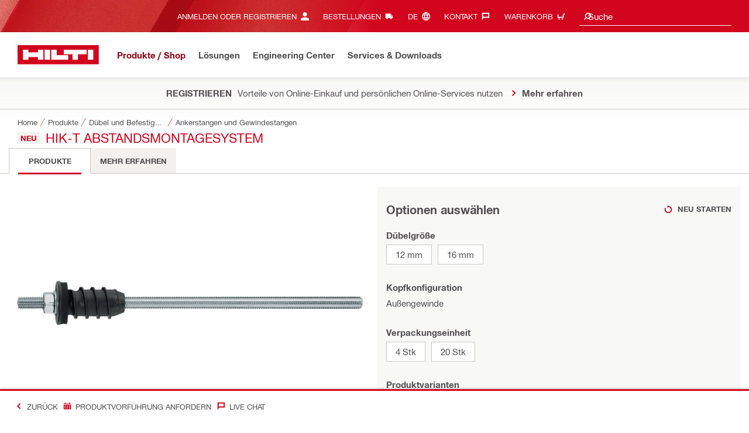

--- FILE ---
content_type: text/html;charset=UTF-8
request_url: https://www.hilti.ch/c/CLS_FASTENER_7135/CLS_ANCHOR_RODS_ELEMENTS_7135/r14314182
body_size: 49228
content:
<!DOCTYPE html><html lang="de-CH" class="aem_footer_nav_xf aem_homepage_smartbar cms_editorial_feature contentful_header_footer contentful_homepage ldt_ab_testing ldt_account_id_on_send_us_a_message_form ldt_add_cookies_for_token_refresh_for_am ldt_add_to_cart_from_spa_pages ldt_add_to_cart_mpis_validation ldt_aem_angular_integration ldt_aem_angular_recommended_products ldt_aem_child_section_full_width_grid ldt_aem_css_overlay_component ldt_aem_full_homepage ldt_aem_links_scrollto_anchors ldt_aem_mobile_table ldt_aem_product_editorial_xf_css ldt_aem_retrieve_gtm_didomi_from_universal ldt_align_page_margins ldt_block_myaccount_change_email ldt_cart_conversion_tracking ldt_cart_convert_from_tod ldt_cart_encoded_items ldt_ccmsv2_currency ldt_checkout_asiapay_for_nb_block ldt_checkout_mpis_migration ldt_checkout_shipto_otp ldt_checkout_spa_routes ldt_cloud_auth_verify ldt_cnc_weblate ldt_configuration_v2 ldt_consent_collection_via_registration_service ldt_consent_tracking_on_registration_success ldt_consumable_subscription ldt_consumable_subscription_change_history ldt_consumable_subscription_change_payment_details ldt_consumable_subscription_management_portal ldt_consumable_subscription_orders ldt_consumable_subscription_po_number ldt_consumable_subscription_withdrawal ldt_consumables_subscription_auth_finance ldt_consumables_subscription_order_confirmation ldt_consumables_subscription_quick_checkout ldt_consumables_subscription_quick_checkout_eta ldt_consumables_subscription_reporting ldt_convert_price_for_price_basis ldt_country_location_modal ldt_cxml_fleet_entry ldt_cxml_soft_sub_entry ldt_delete_items_before_external_add_to_cart ldt_der_extended_join_account_text ldt_display_consent_checkbox_on_unified_registration ldt_display_country_name_on_registration_step3 ldt_domain_email_recognition ldt_domain_email_recognition_switch_to_store_config ldt_dp_guest_checkout_order_export ldt_dual_currency_migration ldt_emails_retry_sending_on_failure ldt_enable_eclass_classification ldt_escape_ids_xml ldt_evouchers ldt_evouchers_pii ldt_evouchers_winter_weeks ldt_favourite_list_page_product_recommendations ldt_finhub_use_mpis ldt_form_complete_url ldt_get_default_accounts ldt_global_registration_redirection_flag ldt_grid_contentful ldt_guest_checkout_scalable_solution ldt_hc_employee_id_header ldt_hdms_apigw_domain_check_clientside ldt_hdms_compare_overlay ldt_hdms_customer_connectivity_services ldt_hdms_favorite_list_add_message ldt_hdms_favorite_list_product_replacements ldt_hdms_favorite_list_use_new_details_page ldt_hdms_favorite_lists_overview_refactor ldt_hdms_favorite_lists_quantity_input_unit ldt_hdms_ga_performance ldt_hdms_recently_purchased_items_filters ldt_hide_price_on_product_recommendations ldt_ids_punchout_oauth_call_pwd_param ldt_idspunchout_delete_cart ldt_ignite_resend_invoice ldt_include_query_params_to_silent_login_state_for_am ldt_limit_product_reco_appearance ldt_load_recaptcha_script_on_contact_center_open ldt_location_banner_disable_timestamp_rule ldt_mif_use_mpis ldt_multi_currency_query_switch ldt_ngc_myaccount_login_password_page ldt_ngc_request_user_management_activation_email ldt_ngc_request_user_management_contact_deletion_email ldt_ngc_scan_shop ldt_ngc_send_us_a_message_email ldt_optimized_suggested_action_flyout_rules ldt_order_history_display_fleet_tod ldt_order_history_reason ldt_pdp_autoscaler_enabled ldt_pdp_import_multithreaded ldt_pdp_import_multithreaded_processing ldt_pdp_import_running_flag ldt_peak_tool_am_ordering ldt_product_list_page_marketing_consent ldt_product_page_autosuggest_fix ldt_product_page_demo_request_email ldt_product_page_flexible_billing_cycle ldt_product_page_hide_view_online_link ldt_product_page_marketing_consent ldt_product_page_new_prices_api ldt_product_page_performance ldt_product_page_performance_v2 ldt_product_recommendations_add_to_cart_overlay ldt_punchout_cart_cookie ldt_punchout_cookie_check ldt_punchout_dynamic_login ldt_punchout_oauth_call ldt_punchout_page ldt_punchout_sso_cookie ldt_quick_checkout ldt_quick_checkout_billto_alternative_strategy ldt_quick_checkout_cart_calculation_state ldt_quick_checkout_override_real_fake_delivery_methods ldt_quick_checkout_quote_conversion ldt_quick_checkout_shipto_alternative_strategy ldt_quick_item_entry_hp_loading_animation ldt_redirect_to_correct_categories_structure ldt_reduce_sap_dp_init_calls_vouchers ldt_registration_guard_user_type_check_enhancement ldt_resend_delivery_note_email ldt_scalable_guest_checkout_address_validation ldt_search_on_der_page ldt_search_reranking_permanent ldt_sequential_registration_guards ldt_skip_deprecated_login_warning_popup ldt_storage_configurator_page ldt_storage_configurator_show_dimensions ldt_storage_configurator_show_prices ldt_storage_configurator_stacked_dimensions ldt_subscription_portal_mpis ldt_subscription_request_demo_link ldt_subscription_th_calendar ldt_subscritpion_cancel_fixed_time ldt_subscritpion_restart_trial ldt_subscritpion_smart_confirmation_message ldt_suggest_user_location_flyout ldt_sync_contact_id_cookie_for_am ldt_sync_customer_id_cookie_for_am ldt_tod_mobile_app ldt_tod_ordering ldt_tod_quick_checkout ldt_tpm_econtracting_flexible_billing ldt_tpm_hdms_change_cost_center_process_v2 ldt_tpm_hdms_change_tool_labels_process_v2 ldt_tpm_hdms_fast_tools_exchange_process_email_v2 ldt_tpm_hdms_global_labelling_component_improvements ldt_tpm_hdms_repair_tracking_edit_pickup ldt_tpm_hdms_repair_tracking_edit_pickup_v2 ldt_tpm_hdms_repair_tracking_po_document_v2 ldt_tpm_hdms_tools_change_labels_process_email_v2 ldt_tpm_hdms_tools_cost_center_process_email_v2 ldt_tpm_hdms_tools_extend_children_serial_number ldt_tpm_hdms_tools_extend_process_v2 ldt_tpm_hdms_tools_lost_stolen_process_email_v2 ldt_tpm_hdms_tools_lost_stolen_process_v2 ldt_tpm_hdms_tools_renew_delivery_type ldt_tpm_hdms_tools_renew_process_email_v2 ldt_tpm_hdms_tools_renew_process_v2 ldt_tpm_hdms_tools_reorder_labels_process_email_v2 ldt_tpm_hdms_tools_reorder_labels_process_v2 ldt_tpm_hdms_tools_repair_status_prokit ldt_use_pricev2_street_prices_s4 ldt_use_replace_cart_mutation ldt_voucher_cleanup_cart_page" dir="ltr"><head><script>
      (function(h,o,u,n,d){h=h[d]=h[d]||{q:[],onReady:function(c){h.q.push(c);}};
      d=o.createElement(u);d.async=1;d.src=n;n=o.getElementsByTagName(u)[0];n.parentNode.insertBefore(d,n);
      })(window,document,'script','https://www.datadoghq-browser-agent.com/eu1/v5/datadog-rum-slim.js','DD_RUM');
      (w => {w.DD_RUM.onReady(() => {
        w.DD_RUM.init({
          clientToken: '-',
          applicationId: 'a8e90d17-8a7a-46e6-9c5a-edc6c7137511',
          service: 'hol-prod',
          env: 'prod',
          version: 'r2026-05',
          site: 'datadoghq.eu',
          sessionSampleRate: 30,
          sessionReplaySampleRate: 0,
          telemetrySampleRate: 0,
          trackResources: true,
          trackLongTasks: true,
          traceSampleRate: 10,
          traceContextInjection: 'sampled',
          trackingConsent: 'not-granted',
          enableExperimentalFeatures: [],
          proxy: options => {
            const params = new URLSearchParams(options.parameters);
            params.delete('dd-api-key');
            return `${window.origin}/telemetry/rum${options.path}?${params.toString()}`;
          },
          allowedTracingUrls: [
            { match: /^https:\/\/[a-z0-9\.-]+\.hilti\.(?:co\.|com\.)*[a-z]{2,3}/i, propagatorTypes: ['tracecontext'] }
          ]
        });
      });
      })(window);
      </script><script id="didomiScript">
      window.gdprAppliesGlobally=true;(function(){function a(e){if(!window.frames[e]){if(document.body&&document.body.firstChild){var t=document.body;
      var n=document.createElement("iframe");n.style.display="none";n.name=e;n.title=e;t.insertBefore(n,t.firstChild)}
      else{setTimeout(function(){a(e)},5)}}}function e(n,r,o,c,s){function e(e,t,n,a){if(typeof n!=="function"){return}if(!window[r]){window[r]=[]}var i=false;
      if(s){i=s(e,t,n)}if(!i){window[r].push({command:e,parameter:t,callback:n,version:a})}}e.stub=true;
      function t(a){if(!window[n]||window[n].stub!==true){return}if(!a.data){return}
      var i=typeof a.data==="string";var e;try{e=i?JSON.parse(a.data):a.data}catch(t){return}if(e[o]){var r=e[o];window[n](r.command,r.parameter,function(e,t){
      var n={};n[c]={returnValue:e,success:t,callId:r.callId};a.source.postMessage(i?JSON.stringify(n):n,"*")},r.version)}}
      if(typeof window[n]!=="function"){window[n]=e;if(window.addEventListener){window.addEventListener("message",t,false)}else{window.attachEvent("onmessage",t)}}}
      e("__tcfapi","__tcfapiBuffer","__tcfapiCall","__tcfapiReturn");a("__tcfapiLocator");(function(e){
      var t=document.createElement("script");t.id="spcloader";t.type="text/javascript";t.async=true;
      t.src="https://sdk.privacy-center.org/"+e+"/loader.js?target="+document.location.hostname;t.charset="utf-8";var n=document.getElementsByTagName("script")[0];
      n.parentNode.insertBefore(t,n)})("f1c7437c-9b22-4112-8e35-4a9f829a423d")})();

      window.didomiConfig = {
        languages: {
          enabled: ['de'],
          default: 'de'
        },
        
        app: {
          privacyPolicyURL: 'https://www.hilti.ch/content/hilti/E3/CH/de/company/hilti-website/datenschutzerklaerung.html#noPopup',
        },
        user: {
          bots: {
            consentRequired: false,
            types: ['crawlers', 'performance']
          }
        }
      }
    </script>
    <meta charset="utf-8">
    <title>HIK-T Abstandsmontagesystem - Ankerstangen und Gewindestangen - Hilti Schweiz</title>
    <meta name="viewport" content="width=device-width, initial-scale=1">
    <meta name="mobile-web-app-capable" content="yes">
    <link rel="icon" type="image/x-icon" href="/static/ui/assets/images/favicon.ico">
    <link rel="shortcut icon" type="image/x-icon" href="/static/ui/assets/images/favicon.ico">
    <link rel="apple-touch-icon" href="/static/ui/assets/images/hilti-icon-180.png">
    <link rel="preload" href="/static/ui/assets/fonts/HiltiRoman-latin.woff2" as="font" type="font/woff2" crossorigin="anonymous">
    <link rel="preload" href="/static/ui/assets/fonts/HiltiBold-latin.woff2" as="font" type="font/woff2" crossorigin="anonymous">
    <link rel="stylesheet" href="/static/ui/assets/fonts/fonts.css" crossorigin="anonymous">
  <link rel="stylesheet" href="/static/ui/contents/R2026-05/styles.ngc.css"><script>
      window.dataLayer = [];
    </script><script id="gtmScript">
      (function(w,d,s,l,i){w[l]=w[l]||[];w[l].push({'gtm.start':
      new Date().getTime(),event:'gtm.js'});var f=d.getElementsByTagName(s)[0],
      j=d.createElement(s),dl=l!='dataLayer'?'&l='+l:'';j.async=true;j.src=
      '//www.googletagmanager.com/gtm.js?id='+i+dl;var n=d.querySelector('[nonce]');
      n&&j.setAttribute('nonce',n.nonce||n.getAttribute('nonce'));f.parentNode.insertBefore(j,f);
      })(window,document,'script','dataLayer','GTM-NTT568');
    </script><script>
      window.kameleoonQueue=window.kameleoonQueue||[];
      window.kameleoonStartLoadTime=new Date().getTime();
      if(!document.getElementById("kameleoonLoadingStyleSheet")&&!window.kameleoonDisplayPageTimeOut){
        var s=document.getElementsByTagName("script")[0];
        var cc="*{visibility:hidden!important;background-image:none!important;}";
        var stn=document.createElement("style");stn.type="text/css";stn.id="kameleoonLoadingStyleSheet";
        if(stn.styleSheet){stn.styleSheet.cssText=cc}else{stn.appendChild(document.createTextNode(cc))}
        s.parentNode.insertBefore(stn,s);
        window.kameleoonDisplayPage=function(fromEngine){if(!fromEngine){window.kameleoonTimeout=true}if(stn.parentNode){stn.parentNode.removeChild(stn)}}
        window.kameleoonDisplayPageTimeOut=window.setTimeout(window.kameleoonDisplayPage,1000);
      }
    </script><script type="text/javascript" src="//3twdjnqvfa.kameleoon.eu/engine.js" async="" fetchpriority="high"></script><script>
    document.addEventListener('readystatechange',() =>
      document.body.style.setProperty('--scrollbar-width',`${window.innerWidth-document.body.clientWidth}px`),{once:true}
    );
    </script><style ng-app-id="hdms-website">[_nghost-hdms-website-c3895278206]{display:contents}</style><style ng-app-id="hdms-website">[_nghost-hdms-website-c1240066373]{display:block}</style><style ng-app-id="hdms-website">[_nghost-hdms-website-c446162324]{display:block}[_nghost-hdms-website-c446162324]   .bg-red-gradient[_ngcontent-hdms-website-c446162324]{background-image:linear-gradient(180deg,#bd051c 0,#d2051e 8.25rem)}[_nghost-hdms-website-c446162324]   .bg-red-gradient.link-columns[_ngcontent-hdms-website-c446162324]{box-shadow:inset 0 .625rem .625rem -.625rem #00000026}@media (min-width: 1440px){[_nghost-hdms-website-c446162324]   .bg-red-gradient.link-columns[_ngcontent-hdms-website-c446162324]{box-shadow:inset .625rem 0 .625rem -.625rem #00000026}:root[dir=rtl]   [_nghost-hdms-website-c446162324]   .bg-red-gradient.link-columns[_ngcontent-hdms-website-c446162324]{box-shadow:inset -.625rem 0 .625rem -.625rem #00000026}}[_nghost-hdms-website-c446162324]   .bg-box[_ngcontent-hdms-website-c446162324]{position:relative}[_nghost-hdms-website-c446162324]   .bg-box[_ngcontent-hdms-website-c446162324]:before{content:"";display:block;position:absolute;inset-inline-start:0;height:100%;width:100%;background-position:-20rem -2.0625rem;background-image:var(--bg-toolbox-image-url)}:root[dir=rtl]   [_nghost-hdms-website-c446162324]   .bg-box[_ngcontent-hdms-website-c446162324]:before{transform:scaleX(-1)}@media (min-width: 1024px){[_nghost-hdms-website-c446162324]   .bg-box[_ngcontent-hdms-website-c446162324]:before{background-position-x:-19.6875rem}}@media (min-width: 1440px){[_nghost-hdms-website-c446162324]   .bg-box[_ngcontent-hdms-website-c446162324]:before{width:50%;background-position:-16.875rem 0}}@media (min-width: 1920px){[_nghost-hdms-website-c446162324]   .bg-box[_ngcontent-hdms-website-c446162324]:before{background-position-x:calc(-16.875rem - ((120rem - 100vw)/2))}}[_nghost-hdms-website-c446162324]   .content-columns[_ngcontent-hdms-website-c446162324]{position:relative}@media (min-width: 1440px){[_nghost-hdms-website-c446162324]   .content-columns[_ngcontent-hdms-website-c446162324]{display:grid;grid-template-columns:calc(33% - 1.5625rem) auto}}[_nghost-hdms-website-c446162324]   .link-columns[_ngcontent-hdms-website-c446162324]{display:grid;grid-column-gap:2.5rem;padding-top:2.0625rem;padding-bottom:2.0625rem}@media (max-width: 1439.98px){[_nghost-hdms-website-c446162324]   .link-columns[_ngcontent-hdms-website-c446162324]{margin-left:-1.875rem;margin-right:-1.875rem;padding-left:1.875rem;padding-right:1.875rem}}@media (max-width: 1023.98px){[_nghost-hdms-website-c446162324]   .link-columns[_ngcontent-hdms-website-c446162324]{margin-left:-1.5625rem;margin-right:-1.5625rem;padding-left:1.5625rem;padding-right:1.5625rem}}@media (min-width: 1024px){[_nghost-hdms-website-c446162324]   .link-columns[_ngcontent-hdms-website-c446162324]{grid-template-columns:1fr 1fr 1fr 1fr;padding-top:2.75rem;padding-bottom:2.0625rem}}@media (min-width: 1440px){[_nghost-hdms-website-c446162324]   .link-columns[_ngcontent-hdms-website-c446162324]{padding-inline-start:2.5rem}}[_nghost-hdms-website-c446162324]   .basic-link-container[_ngcontent-hdms-website-c446162324]   li[_ngcontent-hdms-website-c446162324]{display:flex;margin-bottom:.6875rem}[_nghost-hdms-website-c446162324]   .basic-link-container[_ngcontent-hdms-website-c446162324]   a.basic-link[_ngcontent-hdms-website-c446162324]{font-weight:400;font-size:.8125rem;line-height:1.375rem;text-decoration:none}[_nghost-hdms-website-c446162324]   .basic-link-container[_ngcontent-hdms-website-c446162324]   a.basic-link[_ngcontent-hdms-website-c446162324]:hover, [_nghost-hdms-website-c446162324]   .basic-link-container[_ngcontent-hdms-website-c446162324]   a.basic-link[_ngcontent-hdms-website-c446162324]:focus{text-decoration:underline}@media (min-width: 1024px){[_nghost-hdms-website-c446162324]   .basic-link-container[_ngcontent-hdms-website-c446162324]{display:flex;flex-direction:row;flex-wrap:wrap}[_nghost-hdms-website-c446162324]   .basic-link-container[_ngcontent-hdms-website-c446162324]   li[_ngcontent-hdms-website-c446162324]{margin-bottom:0}}.modal-open[_nghost-hdms-website-c446162324]   .footer-contents[_ngcontent-hdms-website-c446162324], .modal-open   [_nghost-hdms-website-c446162324]   .footer-contents[_ngcontent-hdms-website-c446162324]{width:100vw;padding-inline-end:var(--scrollbar-width, 15px)}</style><style ng-app-id="hdms-website">[_nghost-hdms-website-c1763463198]{display:none}@media screen and (min-width: 1024px){.global-banner-container[_nghost-hdms-website-c1763463198]{display:block}}.hdms-page-preloader-active.navigate:not(.modal-open)[_nghost-hdms-website-c1763463198], .hdms-page-preloader-active.navigate:not(.modal-open)   [_nghost-hdms-website-c1763463198]{z-index:10000;position:relative}</style><style ng-app-id="hdms-website">@media (max-width: 1023.98px){.section-title.heading-md[_ngcontent-hdms-website-c3991484496]{font-size:1.125rem;line-height:1.375rem;margin-top:0;padding-top:.3125rem;padding-bottom:.375rem;margin-bottom:.6875rem}}.bg-red[_ngcontent-hdms-website-c3991484496]{position:relative}.bg-red[_ngcontent-hdms-website-c3991484496]:before{background:#d2051e;background-image:var(--bg-toolbox-image-url);background-size:cover;position:absolute;content:"";top:0;left:0;width:100%;height:100%}.bg-red.has-related-products[_ngcontent-hdms-website-c3991484496]:before{top:17.1875rem}.feature-and-applications-custom-background[_ngcontent-hdms-website-c3991484496]{position:relative}.feature-and-applications-custom-background[_ngcontent-hdms-website-c3991484496]:before{background:#fff;background-image:var(--bg-features-and-applications-image-url);background-size:cover;position:absolute;content:"";top:0;left:0;bottom:0;width:100%;background-position:0% 40%}.feature-and-applications-custom-background.has-related-products[_ngcontent-hdms-website-c3991484496]:before{bottom:-17.1875rem}.promo-message.variant-b[_ngcontent-hdms-website-c3991484496], .promo-message.variant-c[_ngcontent-hdms-website-c3991484496]{position:relative}.promo-message.variant-b[_ngcontent-hdms-website-c3991484496]:after, .promo-message.variant-c[_ngcontent-hdms-website-c3991484496]:after{content:"";position:absolute;left:0;width:100%;height:.9375rem;background-image:repeating-linear-gradient(-45deg,#000,#000 .9375rem,#ffaf00 .9375rem 1.875rem)}.promo-message.variant-b[_ngcontent-hdms-website-c3991484496]{padding-top:2.0625rem!important}.promo-message.variant-b[_ngcontent-hdms-website-c3991484496]:after{top:0}.promo-message.variant-c[_ngcontent-hdms-website-c3991484496]{color:#fff!important;background-color:#d2051e!important;padding-bottom:1.375rem!important}.promo-message.variant-c[_ngcontent-hdms-website-c3991484496]:after{bottom:0}.promo-message.variant-c[_ngcontent-hdms-website-c3991484496]   .label[_ngcontent-hdms-website-c3991484496]{background-color:#fff!important;color:#d2051e!important}</style><meta name="author" content="Hilti Schweiz"><meta name="keywords" content="Abstandsmontagesystem, Thermoanker Dübel, Fassadendämmung, WDVS"><meta name="description" content="Abstandsmontagesystem inkl. thermischer Trennung für Befestigungen in Wänden aus Beton und Mauerwerk mit WDVS Systemen"><meta name="robots" content="index,follow"><meta http-equiv="content-language" content="de-CH"><meta name="twitter:card" content="summary"><meta name="twitter:title" content="HIK-T Abstandsmontagesystem - Ankerstangen und Gewindestangen - Hilti Schweiz"><meta name="twitter:description" content="Abstandsmontagesystem inkl. thermischer Trennung für Befestigungen in Wänden aus Beton und Mauerwerk mit WDVS Systemen"><meta name="twitter:image" content="https://www.hilti.ch/static/ui/assets/images/hilti-logo.svg"><meta property="og:title" content="HIK-T Abstandsmontagesystem - Ankerstangen und Gewindestangen - Hilti Schweiz"><meta property="og:type" content="website"><meta property="og:description" content="Abstandsmontagesystem inkl. thermischer Trennung für Befestigungen in Wänden aus Beton und Mauerwerk mit WDVS Systemen"><meta property="og:image" content="https://www.hilti.ch/static/ui/assets/images/hilti-logo.svg"><meta property="og:url" content="https://www.hilti.ch/c/CLS_FASTENER_7135/CLS_ANCHOR_RODS_ELEMENTS_7135/r14314182"><script type="application/ld+json">{"telephone":"0844 84 84 85","image":["https://productdata.hilti.com/APQ_HC_f2000/L130856.jpg","https://productdata.hilti.com/APQ_HC_f2000/L130858.jpg","https://productdata.hilti.com/APQ_HC_f2000/L_HIK-T_0043.jpg","https://productdata.hilti.com/APQ_HC_f2000/L_HIK-T_0113.jpg","https://productdata.hilti.com/APQ_HC_f2000/L_HIK-T_0534_cropped.jpg","https://productdata.hilti.com/APQ_HC_f2000/L_HIK-T_0618_cropped.jpg"],"@context":"https://schema.org","@type":"Product","name":"HIK-T Abstandsmontagesystem","description":"Abstandsmontagesystem inkl. thermischer Trennung für Befestigungen in Wänden aus Beton und Mauerwerk mit WDVS Systemen","sku":"r14314182","brand":{"@type":"Brand","name":"Hilti"},"offers":[{"@type":"Offer","price":1098.8,"priceCurrency":"CHF"},{"@type":"Offer","price":1010,"priceCurrency":"CHF"},{"@type":"Offer","price":651.8000000000001,"priceCurrency":"CHF"},{"@type":"Offer","price":457.59999999999997,"priceCurrency":"CHF"},{"@type":"Offer","price":107.68,"priceCurrency":"CHF"},{"@type":"Offer","price":237.64,"priceCurrency":"CHF"},{"@type":"Offer","price":153.36,"priceCurrency":"CHF"},{"@type":"Offer","price":166.88,"priceCurrency":"CHF"}]}</script><link rel="canonical" href="https://www.hilti.ch/c/CLS_FASTENER_7135/CLS_ANCHOR_RODS_ELEMENTS_7135/r14314182"><link rel="alternate" hreflang="x-default" href="https://www.hilti.ch/c/CLS_FASTENER_7135/CLS_ANCHOR_RODS_ELEMENTS_7135/r14314182"><link rel="alternate" hreflang="de-CH" href="https://www.hilti.ch/c/CLS_FASTENER_7135/CLS_ANCHOR_RODS_ELEMENTS_7135/r14314182"><link rel="alternate" hreflang="it-CH" href="https://www.hilti.ch/it/c/CLS_FASTENER_7135/CLS_ANCHOR_RODS_ELEMENTS_7135/r14314182"><link rel="alternate" hreflang="fr-CH" href="https://www.hilti.ch/fr/c/CLS_FASTENER_7135/CLS_ANCHOR_RODS_ELEMENTS_7135/r14314182"><style ng-app-id="hdms-website">@media (max-width: 1439.98px){.ribbon-headline-container[_ngcontent-hdms-website-c2027038584]{line-height:1.375rem!important}}.new-label[_ngcontent-hdms-website-c2027038584], .consopass-label[_ngcontent-hdms-website-c2027038584], .special-label[_ngcontent-hdms-website-c2027038584]{display:inline-block;height:1.5625rem;padding:0 .3125rem;background-color:#f2f1ef;font-weight:700;font-size:.8125rem;line-height:1.5625rem;color:#d2051e;text-transform:uppercase;max-width:12.5rem;overflow:hidden;text-overflow:ellipsis;white-space:nowrap;margin-top:-.125rem;margin-inline-end:.625rem;vertical-align:middle;flex-shrink:0}@media (max-width: 1439.98px){.new-label[_ngcontent-hdms-website-c2027038584], .consopass-label[_ngcontent-hdms-website-c2027038584], .special-label[_ngcontent-hdms-website-c2027038584]{max-width:8.4375rem;height:1.25rem;line-height:1.25rem}}@media (max-width: 767.98px){.new-label[_ngcontent-hdms-website-c2027038584], .consopass-label[_ngcontent-hdms-website-c2027038584], .special-label[_ngcontent-hdms-website-c2027038584]{max-width:7.5rem}}.special-label[_ngcontent-hdms-website-c2027038584]{color:#524f53}.copy-button[_ngcontent-hdms-website-c2027038584]{min-width:auto!important;height:auto!important}.copy-button-icon[_ngcontent-hdms-website-c2027038584]{margin-inline-start:.3125rem;margin-top:.25rem}</style><style ng-app-id="hdms-website">.product-gallery .slider-container,.product-gallery .gallery-slider-video-item{aspect-ratio:2/1}.product-gallery .gallery-slider-video-item>div{height:100%;width:100%}.product-gallery .gallery-slider-video-item .video-thumbnail,.product-gallery .gallery-slider-video-item .video-thumbnail-content{height:100%;width:100%}.product-gallery .media-thumbnail-image-item,.product-gallery .media-thumbnail-video-item{display:inline-flex;width:6.875rem;height:3.4375rem}.product-gallery .media-thumbnail-image-item.active,.product-gallery .media-thumbnail-video-item.active{border-color:#671a3d!important}.gallery-zoom-button{height:2.0625rem;width:2.0625rem;min-width:2.0625rem;background:#fffc!important;visibility:hidden;opacity:0;z-index:2}.gallery-zoom-button-touch-device{visibility:visible;opacity:1}.gallery-zoom-button shrd-uic-svg-icon{height:2.0625rem;width:2.0625rem;min-width:2.0625rem}@media (max-width: 1023.98px){.gallery-zoom-button{height:2.75rem;width:2.75rem;min-width:2.75rem}}.image-container{aspect-ratio:2/1}.slider-container:hover .gallery-zoom-button,.image-container:hover .gallery-zoom-button{visibility:visible;opacity:1;transition:visibility .3s,opacity .3s linear}
</style><style ng-app-id="hdms-website">.small-font-size[_ngcontent-hdms-website-c1579703572]{font-size:80%}</style><style ng-app-id="hdms-website">.play-button[_ngcontent-hdms-website-c1579500696]{background-color:#d2051e;box-shadow:0 .0625rem .3125rem #00000026;height:2.75rem;left:0;padding:.125rem 0;right:0;transition:background-color .2s;width:2.75rem;max-width:100%;transform:translateY(-50%)}.video-card[_ngcontent-hdms-website-c1579500696]{cursor:pointer}.video-card[_ngcontent-hdms-website-c1579500696]:focus   .play-button[_ngcontent-hdms-website-c1579500696], .video-card[_ngcontent-hdms-website-c1579500696]:hover   .play-button[_ngcontent-hdms-website-c1579500696]{background-color:#671a3d}.video-card[_ngcontent-hdms-website-c1579500696]:focus-visible{outline:.125rem solid #4292ed!important;outline-offset:-.125rem!important}</style><style ng-app-id="hdms-website">.pr-ftpr-consulting-support shrd-uic-card .card-header-image{margin-bottom:2.0625rem;border-radius:50%;background-color:#f8f8f7;width:8.3125rem;height:8.3125rem;align-self:center}.pr-ftpr-consulting-support shrd-uic-card .card-header-image .card-header-image-wrapper{width:4.125rem}
</style><style ng-app-id="hdms-website">.shrd-uic-floating[_ngcontent-hdms-website-c1980309065]:not(.is-floating){z-index:10}</style><style ng-app-id="hdms-website">.shrd-uic-smartbar{display:block;min-height:3.4375rem;width:100%;height:.0625rem;border-top:.1875rem solid #d2051e;box-shadow:0 -.125rem .1875rem #00000026;background-color:#fff}.shrd-uic-smartbar.full-page-width{transition:border-top-color .25s,box-shadow .25s!important;border-top-color:#fff}.shrd-uic-smartbar.full-page-width.is-floating{border-top-color:#d2051e}@media (min-width: 1920px){.hdms-main-mixed .shrd-uic-smartbar.full-page-width{left:0;right:0;width:auto;margin:0 calc((120rem - 100vw + var(--scrollbar-width, 15px)) / 2)}}.shrd-uic-smartbar-light{border-top:.0625rem solid #cbc8c1;box-shadow:none}.shrd-uic-smartbar .smartbar-contents{display:flex;align-items:center;width:100%;height:100%}@media (min-width: 1920px){.shrd-uic-smartbar .smartbar-contents{max-width:120rem;margin:auto}}.shrd-uic-smartbar .row{justify-content:space-between;flex-wrap:nowrap}.shrd-uic-smartbar .smartbar-column-left,.shrd-uic-smartbar .smartbar-column-right{display:flex;gap:.625rem}.shrd-uic-smartbar .smartbar-column-left .content-box,.shrd-uic-smartbar .smartbar-column-right .content-box{padding:0}.shrd-uic-smartbar .smartbar-column-left .btn,.shrd-uic-smartbar .smartbar-column-right .btn{margin-bottom:0!important;margin-top:0!important}.shrd-uic-smartbar .smartbar-column-left .btn-primary,.shrd-uic-smartbar .smartbar-column-left .btn-secondary,.shrd-uic-smartbar .smartbar-column-right .btn-primary,.shrd-uic-smartbar .smartbar-column-right .btn-secondary{width:100%}@media (min-width: 1024px){.shrd-uic-smartbar .smartbar-column-left .btn-primary,.shrd-uic-smartbar .smartbar-column-left .btn-secondary,.shrd-uic-smartbar .smartbar-column-right .btn-primary,.shrd-uic-smartbar .smartbar-column-right .btn-secondary{width:12.5rem!important}}@media (max-width: 1023.98px){.shrd-uic-smartbar .smartbar-column-left{gap:0}}.shrd-uic-smartbar .smartbar-column-left .content-box{flex-basis:auto}.shrd-uic-smartbar .smartbar-column-right{justify-content:flex-end}:root[dir=ltr] .shrd-uic-smartbar .smartbar-column-right{padding-right:1.25rem;margin-right:0;margin-left:auto}:root[dir=rtl] .shrd-uic-smartbar .smartbar-column-right{padding-left:1.25rem;margin-left:0;margin-right:auto}@media (max-width: 1023.98px){.shrd-uic-smartbar .smartbar-column-right:not(.mw-50) .content-box{max-width:50%}.shrd-uic-smartbar .smartbar-column-right:not(.mw-50) .content-box-second-level-small{min-width:9.375rem}.shrd-uic-smartbar .smartbar-column-right:not(.mw-50) .content-box-second-level-large{min-width:10.625rem}}:root[dir=ltr] .shrd-uic-smartbar .smartbar-column-right:only-child{padding-left:1.25rem}:root[dir=rtl] .shrd-uic-smartbar .smartbar-column-right:only-child{padding-right:1.25rem}.shrd-uic-smartbar .smartbar-column-right.w-100 .content-box{max-width:50%}.shrd-uic-smartbar .smartbar-column-right.w-100 .btn-primary,.shrd-uic-smartbar .smartbar-column-right.w-100 .btn-secondary{width:100%!important}@media (min-width: 1024px){.shrd-uic-smartbar .smartbar-overflow-btn{display:none}}@media (max-width: 1023.98px){.shrd-uic-smartbar .smartbar-overflow-btn+.content-box,.shrd-uic-smartbar .smartbar-overflow-btn+.content-box+.content-box,.shrd-uic-smartbar .smartbar-overflow-btn+.content-box+.content-box+.content-box,.shrd-uic-smartbar .smartbar-overflow-btn+.content-box+.content-box+.content-box+.content-box{display:none}}.shrd-uic-smartbar .select-all{width:2.75rem;padding-left:.4375rem!important;padding-right:.4375rem!important}.shrd-uic-smartbar .select-all .custom-control-label{font-size:.8125rem}@media (min-width: 1024px){.shrd-uic-smartbar .select-all{display:flex;align-items:center;width:unset;padding:0!important;padding-inline-start:.5rem!important}.shrd-uic-smartbar .select-all .custom-control-label{padding-inline-start:1.4375rem}.shrd-uic-smartbar .select-all.custom-checkbox-isfocused:before{left:.34375rem!important}}@media print{.shrd-uic-smartbar{display:none}}
</style><style ng-app-id="hdms-website">.btn-tertiary-option[_nghost-hdms-website-c3730675470], .btn-tertiary-option   [_nghost-hdms-website-c3730675470], .btn-tertiary-minor-borderless-neutraldark[_nghost-hdms-website-c3730675470], .btn-tertiary-minor-borderless-neutraldark   [_nghost-hdms-website-c3730675470], .btn-tertiary-minor[_nghost-hdms-website-c3730675470], .btn-tertiary-minor   [_nghost-hdms-website-c3730675470], .btn-tertiary-minor-borderless[_nghost-hdms-website-c3730675470], .btn-tertiary-minor-borderless   [_nghost-hdms-website-c3730675470], .btn-tertiary-major[_nghost-hdms-website-c3730675470], .btn-tertiary-major   [_nghost-hdms-website-c3730675470], .svg-icon-border[_nghost-hdms-website-c3730675470]{width:2.0625rem;min-width:2.0625rem;height:2.0625rem;display:inline-flex;align-items:center;justify-content:center;border:.0625rem solid #cbc8c1;border-radius:0}[_nghost-hdms-website-c3730675470]{display:inline-block;line-height:0;color:var(--svg-host-color, inherit);fill:var(--svg-host-color, currentColor);transition:color .25s,fill .25s}[_nghost-hdms-website-c3730675470]   .svg-icon[_ngcontent-hdms-website-c3730675470]{display:inline-block;width:1.125rem;height:1.125rem;line-height:inherit;color:var(--svg-icon-color, inherit);fill:var(--svg-icon-color, currentColor)}[_nghost-hdms-website-c3730675470]   .svg-icon.inherit-color[_ngcontent-hdms-website-c3730675470]{color:inherit!important;fill:currentColor!important}[_nghost-hdms-website-c3730675470]   .svg-icon-size-small[_ngcontent-hdms-website-c3730675470]{padding:.125rem}[_nghost-hdms-website-c3730675470]   .svg-icon-size-scalable[_ngcontent-hdms-website-c3730675470]{padding:15%}@media (max-width: 1023.98px){[_nghost-hdms-website-c3730675470]   .svg-icon-size-responsive[_ngcontent-hdms-website-c3730675470]{padding:0}}.shrd-uic-text   [_nghost-hdms-website-c3730675470]   .svg-icon[_ngcontent-hdms-website-c3730675470]{flex-shrink:0}.shrd-uic-text   [_nghost-hdms-website-c3730675470]:first-child{margin-inline-end:.3125rem}.shrd-uic-text   [_nghost-hdms-website-c3730675470]:nth-child(n+2){margin-inline-start:.3125rem}.btn   [_nghost-hdms-website-c3730675470]{transition:background-color .25s linear}@media (prefers-reduced-motion: reduce){.btn   [_nghost-hdms-website-c3730675470]{transition:none}}.btn   [_nghost-hdms-website-c3730675470]   .svg-icon[_ngcontent-hdms-website-c3730675470]{pointer-events:none}@media (max-width: 1023.98px){.btn-tertiary-major   [_nghost-hdms-website-c3730675470]:not(.keep-dimensions), .btn-tertiary-minor   [_nghost-hdms-website-c3730675470]:not(.keep-dimensions), .btn-tertiary-minor-borderless   [_nghost-hdms-website-c3730675470]:not(.keep-dimensions), .btn-tertiary-option   [_nghost-hdms-website-c3730675470]:not(.keep-dimensions), .btn-tertiary-minor-borderless-neutraldark   [_nghost-hdms-website-c3730675470]:not(.keep-dimensions){height:2.75rem;width:2.75rem;min-width:2.75rem}}.message-close-btn.btn-tertiary-minor[_nghost-hdms-website-c3730675470]   .svg-icon[_ngcontent-hdms-website-c3730675470], .message-close-btn.btn-tertiary-minor   [_nghost-hdms-website-c3730675470]   .svg-icon[_ngcontent-hdms-website-c3730675470], .info-box-close-btn.btn-tertiary-minor[_nghost-hdms-website-c3730675470]   .svg-icon[_ngcontent-hdms-website-c3730675470], .info-box-close-btn.btn-tertiary-minor   [_nghost-hdms-website-c3730675470]   .svg-icon[_ngcontent-hdms-website-c3730675470]{--svg-icon-color: #524f53 !important}.message-close-btn.btn-tertiary-minor:hover[_nghost-hdms-website-c3730675470]   .svg-icon[_ngcontent-hdms-website-c3730675470], .message-close-btn.btn-tertiary-minor:hover   [_nghost-hdms-website-c3730675470]   .svg-icon[_ngcontent-hdms-website-c3730675470], .info-box-close-btn.btn-tertiary-minor:hover[_nghost-hdms-website-c3730675470]   .svg-icon[_ngcontent-hdms-website-c3730675470], .info-box-close-btn.btn-tertiary-minor:hover   [_nghost-hdms-website-c3730675470]   .svg-icon[_ngcontent-hdms-website-c3730675470]{--svg-icon-color: #ab0115 !important}.btn-dropdown:active[_nghost-hdms-website-c3730675470]   .svg-icon[_ngcontent-hdms-website-c3730675470], .btn-dropdown:active   [_nghost-hdms-website-c3730675470]   .svg-icon[_ngcontent-hdms-website-c3730675470]{transform:rotate(180deg)}.btn-tertiary[_nghost-hdms-website-c3730675470]   .svg-icon[_ngcontent-hdms-website-c3730675470], .btn-tertiary   [_nghost-hdms-website-c3730675470]   .svg-icon[_ngcontent-hdms-website-c3730675470], .btn-tertiary-flyout[_nghost-hdms-website-c3730675470]   .svg-icon[_ngcontent-hdms-website-c3730675470], .btn-tertiary-flyout   [_nghost-hdms-website-c3730675470]   .svg-icon[_ngcontent-hdms-website-c3730675470], .btn-tertiary-trivial-text-bold[_nghost-hdms-website-c3730675470]   .svg-icon[_ngcontent-hdms-website-c3730675470], .btn-tertiary-trivial-text-bold   [_nghost-hdms-website-c3730675470]   .svg-icon[_ngcontent-hdms-website-c3730675470]{--svg-icon-color: #d2051e}.btn-tertiary.selected[_nghost-hdms-website-c3730675470]   .svg-icon[_ngcontent-hdms-website-c3730675470], .btn-tertiary.selected   [_nghost-hdms-website-c3730675470]   .svg-icon[_ngcontent-hdms-website-c3730675470], .btn-tertiary-flyout.selected[_nghost-hdms-website-c3730675470]   .svg-icon[_ngcontent-hdms-website-c3730675470], .btn-tertiary-flyout.selected   [_nghost-hdms-website-c3730675470]   .svg-icon[_ngcontent-hdms-website-c3730675470], .btn-tertiary-trivial-text-bold.selected[_nghost-hdms-website-c3730675470]   .svg-icon[_ngcontent-hdms-website-c3730675470], .btn-tertiary-trivial-text-bold.selected   [_nghost-hdms-website-c3730675470]   .svg-icon[_ngcontent-hdms-website-c3730675470]{--svg-icon-color: #d2051e}.btn-tertiary:hover[_nghost-hdms-website-c3730675470]   .svg-icon[_ngcontent-hdms-website-c3730675470], .btn-tertiary:hover   [_nghost-hdms-website-c3730675470]   .svg-icon[_ngcontent-hdms-website-c3730675470], .btn-tertiary-flyout:hover[_nghost-hdms-website-c3730675470]   .svg-icon[_ngcontent-hdms-website-c3730675470], .btn-tertiary-flyout:hover   [_nghost-hdms-website-c3730675470]   .svg-icon[_ngcontent-hdms-website-c3730675470], .btn-tertiary-trivial-text-bold:hover[_nghost-hdms-website-c3730675470]   .svg-icon[_ngcontent-hdms-website-c3730675470], .btn-tertiary-trivial-text-bold:hover   [_nghost-hdms-website-c3730675470]   .svg-icon[_ngcontent-hdms-website-c3730675470], .btn-tertiary:focus[_nghost-hdms-website-c3730675470]   .svg-icon[_ngcontent-hdms-website-c3730675470], .btn-tertiary:focus   [_nghost-hdms-website-c3730675470]   .svg-icon[_ngcontent-hdms-website-c3730675470], .btn-tertiary-flyout:focus[_nghost-hdms-website-c3730675470]   .svg-icon[_ngcontent-hdms-website-c3730675470], .btn-tertiary-flyout:focus   [_nghost-hdms-website-c3730675470]   .svg-icon[_ngcontent-hdms-website-c3730675470], .btn-tertiary-trivial-text-bold:focus[_nghost-hdms-website-c3730675470]   .svg-icon[_ngcontent-hdms-website-c3730675470], .btn-tertiary-trivial-text-bold:focus   [_nghost-hdms-website-c3730675470]   .svg-icon[_ngcontent-hdms-website-c3730675470]{--svg-icon-color: #ab0115}.btn-tertiary:disabled[_nghost-hdms-website-c3730675470]   .svg-icon[_ngcontent-hdms-website-c3730675470], .btn-tertiary:disabled   [_nghost-hdms-website-c3730675470]   .svg-icon[_ngcontent-hdms-website-c3730675470], .btn-tertiary.disabled[_nghost-hdms-website-c3730675470]   .svg-icon[_ngcontent-hdms-website-c3730675470], .btn-tertiary.disabled   [_nghost-hdms-website-c3730675470]   .svg-icon[_ngcontent-hdms-website-c3730675470], .btn-tertiary-trivial-text-bold:disabled[_nghost-hdms-website-c3730675470]   .svg-icon[_ngcontent-hdms-website-c3730675470], .btn-tertiary-trivial-text-bold:disabled   [_nghost-hdms-website-c3730675470]   .svg-icon[_ngcontent-hdms-website-c3730675470]{--svg-icon-color: #bab9ba}.btn-tertiary:not(:disabled):not(.disabled):active[_nghost-hdms-website-c3730675470]   .svg-icon[_ngcontent-hdms-website-c3730675470], .btn-tertiary:not(:disabled):not(.disabled):active   [_nghost-hdms-website-c3730675470]   .svg-icon[_ngcontent-hdms-website-c3730675470], .btn-tertiary:not(:disabled):not(.disabled).active[_nghost-hdms-website-c3730675470]   .svg-icon[_ngcontent-hdms-website-c3730675470], .btn-tertiary:not(:disabled):not(.disabled).active   [_nghost-hdms-website-c3730675470]   .svg-icon[_ngcontent-hdms-website-c3730675470], .btn-tertiary-flyout:not(:disabled):not(.disabled):active[_nghost-hdms-website-c3730675470]   .svg-icon[_ngcontent-hdms-website-c3730675470], .btn-tertiary-flyout:not(:disabled):not(.disabled):active   [_nghost-hdms-website-c3730675470]   .svg-icon[_ngcontent-hdms-website-c3730675470], .btn-tertiary-flyout:not(:disabled):not(.disabled).active[_nghost-hdms-website-c3730675470]   .svg-icon[_ngcontent-hdms-website-c3730675470], .btn-tertiary-flyout:not(:disabled):not(.disabled).active   [_nghost-hdms-website-c3730675470]   .svg-icon[_ngcontent-hdms-website-c3730675470], .btn-tertiary-trivial-text-bold:not(:disabled):not(.disabled):active[_nghost-hdms-website-c3730675470]   .svg-icon[_ngcontent-hdms-website-c3730675470], .btn-tertiary-trivial-text-bold:not(:disabled):not(.disabled):active   [_nghost-hdms-website-c3730675470]   .svg-icon[_ngcontent-hdms-website-c3730675470], .btn-tertiary-trivial-text-bold:not(:disabled):not(.disabled).active[_nghost-hdms-website-c3730675470]   .svg-icon[_ngcontent-hdms-website-c3730675470], .btn-tertiary-trivial-text-bold:not(:disabled):not(.disabled).active   [_nghost-hdms-website-c3730675470]   .svg-icon[_ngcontent-hdms-website-c3730675470]{--svg-icon-color: #920314}.btn-tertiary-major[_nghost-hdms-website-c3730675470], .btn-tertiary-major   [_nghost-hdms-website-c3730675470]{background-color:#d2051e;border-color:#d2051e}.btn-tertiary-major[_nghost-hdms-website-c3730675470]   .svg-icon[_ngcontent-hdms-website-c3730675470], .btn-tertiary-major   [_nghost-hdms-website-c3730675470]   .svg-icon[_ngcontent-hdms-website-c3730675470]{--svg-icon-color: #fff}.btn-tertiary-major.selected[_nghost-hdms-website-c3730675470], .btn-tertiary-major.selected   [_nghost-hdms-website-c3730675470]{background-color:#d2051e;border-color:#d2051e}.btn-tertiary-major:hover[_nghost-hdms-website-c3730675470], .btn-tertiary-major:hover   [_nghost-hdms-website-c3730675470], .btn-tertiary-major:focus[_nghost-hdms-website-c3730675470], .btn-tertiary-major:focus   [_nghost-hdms-website-c3730675470]{background-color:#ab0115;border-color:#ab0115}.btn-tertiary-major:disabled[_nghost-hdms-website-c3730675470], .btn-tertiary-major:disabled   [_nghost-hdms-website-c3730675470], .btn-tertiary-major.disabled[_nghost-hdms-website-c3730675470], .btn-tertiary-major.disabled   [_nghost-hdms-website-c3730675470]{background-color:#bab9ba;border-color:#bab9ba}.btn-tertiary-major:not(:disabled):not(.disabled):active[_nghost-hdms-website-c3730675470], .btn-tertiary-major:not(:disabled):not(.disabled):active   [_nghost-hdms-website-c3730675470], .btn-tertiary-major:not(:disabled):not(.disabled).active[_nghost-hdms-website-c3730675470], .btn-tertiary-major:not(:disabled):not(.disabled).active   [_nghost-hdms-website-c3730675470]{background-color:#920314;border-color:#920314}.btn-tertiary-minor[_nghost-hdms-website-c3730675470], .btn-tertiary-minor   [_nghost-hdms-website-c3730675470], .btn-tertiary-minor-borderless[_nghost-hdms-website-c3730675470], .btn-tertiary-minor-borderless   [_nghost-hdms-website-c3730675470]{border-color:#d2051e}.btn-tertiary-minor[_nghost-hdms-website-c3730675470]   .svg-icon[_ngcontent-hdms-website-c3730675470], .btn-tertiary-minor   [_nghost-hdms-website-c3730675470]   .svg-icon[_ngcontent-hdms-website-c3730675470], .btn-tertiary-minor-borderless[_nghost-hdms-website-c3730675470]   .svg-icon[_ngcontent-hdms-website-c3730675470], .btn-tertiary-minor-borderless   [_nghost-hdms-website-c3730675470]   .svg-icon[_ngcontent-hdms-website-c3730675470]{--svg-icon-color: #d2051e}.btn-tertiary-minor.selected[_nghost-hdms-website-c3730675470], .btn-tertiary-minor.selected   [_nghost-hdms-website-c3730675470], .btn-tertiary-minor-borderless.selected[_nghost-hdms-website-c3730675470], .btn-tertiary-minor-borderless.selected   [_nghost-hdms-website-c3730675470]{border-color:#d2051e}.btn-tertiary-minor.selected[_nghost-hdms-website-c3730675470]   .svg-icon[_ngcontent-hdms-website-c3730675470], .btn-tertiary-minor.selected   [_nghost-hdms-website-c3730675470]   .svg-icon[_ngcontent-hdms-website-c3730675470], .btn-tertiary-minor-borderless.selected[_nghost-hdms-website-c3730675470]   .svg-icon[_ngcontent-hdms-website-c3730675470], .btn-tertiary-minor-borderless.selected   [_nghost-hdms-website-c3730675470]   .svg-icon[_ngcontent-hdms-website-c3730675470]{--svg-icon-color: #d2051e}.btn-tertiary-minor:hover[_nghost-hdms-website-c3730675470], .btn-tertiary-minor:hover   [_nghost-hdms-website-c3730675470], .btn-tertiary-minor-borderless:hover[_nghost-hdms-website-c3730675470], .btn-tertiary-minor-borderless:hover   [_nghost-hdms-website-c3730675470], .btn-tertiary-minor:focus[_nghost-hdms-website-c3730675470], .btn-tertiary-minor:focus   [_nghost-hdms-website-c3730675470], .btn-tertiary-minor-borderless:focus[_nghost-hdms-website-c3730675470], .btn-tertiary-minor-borderless:focus   [_nghost-hdms-website-c3730675470]{border-color:#ab0115}.btn-tertiary-minor:hover[_nghost-hdms-website-c3730675470]   .svg-icon[_ngcontent-hdms-website-c3730675470], .btn-tertiary-minor:hover   [_nghost-hdms-website-c3730675470]   .svg-icon[_ngcontent-hdms-website-c3730675470], .btn-tertiary-minor-borderless:hover[_nghost-hdms-website-c3730675470]   .svg-icon[_ngcontent-hdms-website-c3730675470], .btn-tertiary-minor-borderless:hover   [_nghost-hdms-website-c3730675470]   .svg-icon[_ngcontent-hdms-website-c3730675470], .btn-tertiary-minor:focus[_nghost-hdms-website-c3730675470]   .svg-icon[_ngcontent-hdms-website-c3730675470], .btn-tertiary-minor:focus   [_nghost-hdms-website-c3730675470]   .svg-icon[_ngcontent-hdms-website-c3730675470], .btn-tertiary-minor-borderless:focus[_nghost-hdms-website-c3730675470]   .svg-icon[_ngcontent-hdms-website-c3730675470], .btn-tertiary-minor-borderless:focus   [_nghost-hdms-website-c3730675470]   .svg-icon[_ngcontent-hdms-website-c3730675470]{--svg-icon-color: #ab0115}.btn-tertiary-minor:disabled[_nghost-hdms-website-c3730675470], .btn-tertiary-minor:disabled   [_nghost-hdms-website-c3730675470], .btn-tertiary-minor-borderless:disabled[_nghost-hdms-website-c3730675470], .btn-tertiary-minor-borderless:disabled   [_nghost-hdms-website-c3730675470], .btn-tertiary-minor-borderless.disabled[_nghost-hdms-website-c3730675470], .btn-tertiary-minor-borderless.disabled   [_nghost-hdms-website-c3730675470]{border-color:#bab9ba}.btn-tertiary-minor:disabled[_nghost-hdms-website-c3730675470]   .svg-icon[_ngcontent-hdms-website-c3730675470], .btn-tertiary-minor:disabled   [_nghost-hdms-website-c3730675470]   .svg-icon[_ngcontent-hdms-website-c3730675470], .btn-tertiary-minor-borderless:disabled[_nghost-hdms-website-c3730675470]   .svg-icon[_ngcontent-hdms-website-c3730675470], .btn-tertiary-minor-borderless:disabled   [_nghost-hdms-website-c3730675470]   .svg-icon[_ngcontent-hdms-website-c3730675470], .btn-tertiary-minor-borderless.disabled[_nghost-hdms-website-c3730675470]   .svg-icon[_ngcontent-hdms-website-c3730675470], .btn-tertiary-minor-borderless.disabled   [_nghost-hdms-website-c3730675470]   .svg-icon[_ngcontent-hdms-website-c3730675470]{--svg-icon-color: #bab9ba}.btn-tertiary-minor:not(:disabled):not(.disabled):active[_nghost-hdms-website-c3730675470], .btn-tertiary-minor:not(:disabled):not(.disabled):active   [_nghost-hdms-website-c3730675470], .btn-tertiary-minor:not(:disabled):not(.disabled).active[_nghost-hdms-website-c3730675470], .btn-tertiary-minor:not(:disabled):not(.disabled).active   [_nghost-hdms-website-c3730675470], .btn-tertiary-minor-borderless:not(:disabled):not(.disabled).active[_nghost-hdms-website-c3730675470], .btn-tertiary-minor-borderless:not(:disabled):not(.disabled).active   [_nghost-hdms-website-c3730675470], .btn-tertiary-minor-borderless:not(:disabled):not(.disabled):active[_nghost-hdms-website-c3730675470], .btn-tertiary-minor-borderless:not(:disabled):not(.disabled):active   [_nghost-hdms-website-c3730675470]{border-color:#920314}.btn-tertiary-minor:not(:disabled):not(.disabled):active[_nghost-hdms-website-c3730675470]   .svg-icon[_ngcontent-hdms-website-c3730675470], .btn-tertiary-minor:not(:disabled):not(.disabled):active   [_nghost-hdms-website-c3730675470]   .svg-icon[_ngcontent-hdms-website-c3730675470], .btn-tertiary-minor:not(:disabled):not(.disabled).active[_nghost-hdms-website-c3730675470]   .svg-icon[_ngcontent-hdms-website-c3730675470], .btn-tertiary-minor:not(:disabled):not(.disabled).active   [_nghost-hdms-website-c3730675470]   .svg-icon[_ngcontent-hdms-website-c3730675470], .btn-tertiary-minor-borderless:not(:disabled):not(.disabled).active[_nghost-hdms-website-c3730675470]   .svg-icon[_ngcontent-hdms-website-c3730675470], .btn-tertiary-minor-borderless:not(:disabled):not(.disabled).active   [_nghost-hdms-website-c3730675470]   .svg-icon[_ngcontent-hdms-website-c3730675470], .btn-tertiary-minor-borderless:not(:disabled):not(.disabled):active[_nghost-hdms-website-c3730675470]   .svg-icon[_ngcontent-hdms-website-c3730675470], .btn-tertiary-minor-borderless:not(:disabled):not(.disabled):active   [_nghost-hdms-website-c3730675470]   .svg-icon[_ngcontent-hdms-website-c3730675470]{--svg-icon-color: #920314}.btn-tertiary-minor-borderless-neutraldark[_nghost-hdms-website-c3730675470], .btn-tertiary-minor-borderless-neutraldark   [_nghost-hdms-website-c3730675470]{border-color:#7d7565}.btn-tertiary-minor-borderless-neutraldark[_nghost-hdms-website-c3730675470]   .svg-icon[_ngcontent-hdms-website-c3730675470], .btn-tertiary-minor-borderless-neutraldark   [_nghost-hdms-website-c3730675470]   .svg-icon[_ngcontent-hdms-website-c3730675470]{--svg-icon-color: #7d7565}.btn-tertiary-minor-borderless   [_nghost-hdms-website-c3730675470], .btn-tertiary-minor-borderless-neutraldark   [_nghost-hdms-website-c3730675470]{border:none;box-shadow:none}.btn-tertiary-minor-borderless-neutraldark.selected[_nghost-hdms-website-c3730675470], .btn-tertiary-minor-borderless-neutraldark.selected   [_nghost-hdms-website-c3730675470]{border-color:#7d7565}.btn-tertiary-minor-borderless-neutraldark.selected[_nghost-hdms-website-c3730675470]   .svg-icon[_ngcontent-hdms-website-c3730675470], .btn-tertiary-minor-borderless-neutraldark.selected   [_nghost-hdms-website-c3730675470]   .svg-icon[_ngcontent-hdms-website-c3730675470]{--svg-icon-color: #7d7565}.btn-tertiary-minor-borderless-neutraldark:hover[_nghost-hdms-website-c3730675470]   .svg-icon[_ngcontent-hdms-website-c3730675470], .btn-tertiary-minor-borderless-neutraldark:hover   [_nghost-hdms-website-c3730675470]   .svg-icon[_ngcontent-hdms-website-c3730675470], .btn-tertiary-minor-borderless-neutraldark.flyout-open[_nghost-hdms-website-c3730675470]   .svg-icon[_ngcontent-hdms-website-c3730675470], .btn-tertiary-minor-borderless-neutraldark.flyout-open   [_nghost-hdms-website-c3730675470]   .svg-icon[_ngcontent-hdms-website-c3730675470], .btn-tertiary-minor-borderless-neutraldark:focus[_nghost-hdms-website-c3730675470]   .svg-icon[_ngcontent-hdms-website-c3730675470], .btn-tertiary-minor-borderless-neutraldark:focus   [_nghost-hdms-website-c3730675470]   .svg-icon[_ngcontent-hdms-website-c3730675470]{--svg-icon-color: #ab0115}.btn-tertiary-minor-borderless-neutraldark:disabled[_nghost-hdms-website-c3730675470], .btn-tertiary-minor-borderless-neutraldark:disabled   [_nghost-hdms-website-c3730675470]{border-color:#bab9ba}.btn-tertiary-minor-borderless-neutraldark:disabled[_nghost-hdms-website-c3730675470]   .svg-icon[_ngcontent-hdms-website-c3730675470], .btn-tertiary-minor-borderless-neutraldark:disabled   [_nghost-hdms-website-c3730675470]   .svg-icon[_ngcontent-hdms-website-c3730675470]{--svg-icon-color: #bab9ba}.btn-tertiary-minor-borderless-neutraldark:not(:disabled):not(.disabled):active[_nghost-hdms-website-c3730675470]   .svg-icon[_ngcontent-hdms-website-c3730675470], .btn-tertiary-minor-borderless-neutraldark:not(:disabled):not(.disabled):active   [_nghost-hdms-website-c3730675470]   .svg-icon[_ngcontent-hdms-website-c3730675470], .btn-tertiary-minor-borderless-neutraldark:not(:disabled):not(.disabled).active[_nghost-hdms-website-c3730675470]   .svg-icon[_ngcontent-hdms-website-c3730675470], .btn-tertiary-minor-borderless-neutraldark:not(:disabled):not(.disabled).active   [_nghost-hdms-website-c3730675470]   .svg-icon[_ngcontent-hdms-website-c3730675470]{--svg-icon-color: #920314}.btn-nav-list:not(:disabled):not(.disabled):not(:active):not(.active):not(:hover):not(:focus):not(.default-icon-color)[_nghost-hdms-website-c3730675470], .btn-nav-list:not(:disabled):not(.disabled):not(:active):not(.active):not(:hover):not(:focus):not(.default-icon-color)   [_nghost-hdms-website-c3730675470]{--svg-host-color: #d2051e}.shrd-uic-flyout-option[aria-selected=true][_nghost-hdms-website-c3730675470]   .svg-icon[_ngcontent-hdms-website-c3730675470], .shrd-uic-flyout-option[aria-selected=true]   [_nghost-hdms-website-c3730675470]   .svg-icon[_ngcontent-hdms-website-c3730675470], .btn-tertiary-flyout[aria-current=page][_nghost-hdms-website-c3730675470]   .svg-icon[_ngcontent-hdms-website-c3730675470], .btn-tertiary-flyout[aria-current=page]   [_nghost-hdms-website-c3730675470]   .svg-icon[_ngcontent-hdms-website-c3730675470]{--svg-icon-color: #d2051e}.is-open   .mobile-actions-toggle   [_nghost-hdms-website-c3730675470]   .svg-icon[_ngcontent-hdms-website-c3730675470]{--svg-icon-color: #47122a}.master-banner-lg:hover[_nghost-hdms-website-c3730675470]   .svg-icon[_ngcontent-hdms-website-c3730675470], .master-banner-lg:hover   [_nghost-hdms-website-c3730675470]   .svg-icon[_ngcontent-hdms-website-c3730675470]{--svg-icon-color: #ab0115}.btn-tertiary-option[_nghost-hdms-website-c3730675470], .btn-tertiary-option   [_nghost-hdms-website-c3730675470]{border:none;box-shadow:none}.btn-tertiary-option[_nghost-hdms-website-c3730675470]   .svg-icon[_ngcontent-hdms-website-c3730675470], .btn-tertiary-option   [_nghost-hdms-website-c3730675470]   .svg-icon[_ngcontent-hdms-website-c3730675470]{--svg-icon-color: #d2051e}.btn-tertiary-option:hover[_nghost-hdms-website-c3730675470]   .svg-icon[_ngcontent-hdms-website-c3730675470], .btn-tertiary-option:hover   [_nghost-hdms-website-c3730675470]   .svg-icon[_ngcontent-hdms-website-c3730675470], .btn-tertiary-option:focus[_nghost-hdms-website-c3730675470]   .svg-icon[_ngcontent-hdms-website-c3730675470], .btn-tertiary-option:focus   [_nghost-hdms-website-c3730675470]   .svg-icon[_ngcontent-hdms-website-c3730675470]{--svg-icon-color: #ab0115}.btn-tertiary-option:disabled[_nghost-hdms-website-c3730675470]   .svg-icon[_ngcontent-hdms-website-c3730675470], .btn-tertiary-option:disabled   [_nghost-hdms-website-c3730675470]   .svg-icon[_ngcontent-hdms-website-c3730675470]{--svg-icon-color: #bab9ba}</style><style ng-app-id="hdms-website">.shrd-uic-ribbon{display:block;min-height:3.4375rem;background-color:#fff;border-bottom:.0625rem solid #cbc8c1}@media (min-width: 1920px){.hdms-main-mixed .shrd-uic-ribbon{margin-left:calc((120rem - 100vw + var(--scrollbar-width, 15px)) / 2);margin-right:calc((120rem - 100vw + var(--scrollbar-width, 15px)) / 2)}.modal-open .hdms-main-mixed .shrd-uic-ribbon{margin-left:calc((120rem - 100vw + var(--scrollbar-width, 15px)) / 2 - var(--scrollbar-width, 15px));margin-right:calc((120rem - 100vw + var(--scrollbar-width, 15px)) / 2 - var(--scrollbar-width, 15px))}.modal-content .hdms-main-mixed .shrd-uic-ribbon,.popover-body .hdms-main-mixed .shrd-uic-ribbon{margin-left:0;margin-right:0}}.shrd-uic-ribbon .ribbon-row{padding:.6875rem 0 .625rem}.shrd-uic-ribbon .has-tabs-mt-1:has(shrd-uic-tab-group){margin-top:.6875rem}.hdms-page-preloader-active.navigate:not(.modal-open) .shrd-uic-ribbon{z-index:10000;position:sticky}
</style><style ng-app-id="hdms-website">[_nghost-hdms-website-c3367874942]{display:block}.shrd-uic-ribbon[_nghost-hdms-website-c3367874942], .shrd-uic-ribbon   [_nghost-hdms-website-c3367874942], .shrd-uic-ribbon-smart[_nghost-hdms-website-c3367874942], .shrd-uic-ribbon-smart   [_nghost-hdms-website-c3367874942]{margin-bottom:-.6875rem}</style><style ng-app-id="hdms-website">[_nghost-hdms-website-c1323205027]{background-color:var(--tab-bg-color, #f2f1ef);height:2.75rem;min-width:8.75rem;max-width:19.375rem;position:relative;display:inline-block;vertical-align:middle;overflow:visible}@media (max-width: 1023.98px){[_nghost-hdms-website-c1323205027]{min-width:8.75rem;max-width:19.375rem}}@media (min-width: 1440px){[_nghost-hdms-website-c1323205027]{min-width:8.75rem;max-width:19.375rem}}.auto-width[_nghost-hdms-website-c1323205027]{max-width:none}[_nghost-hdms-website-c1323205027] > button[_ngcontent-hdms-website-c1323205027]{padding-top:0;padding-bottom:0}[_nghost-hdms-website-c1323205027]   .tab[_ngcontent-hdms-website-c1323205027]{color:var(--tab-color, #524f53);border-color:var(--tab-border-color, transparent);border-bottom-color:var(--tab-border-bottom-color, #cbc8c1);height:2.75rem;border-width:.0625rem;min-width:8.75rem;max-width:19.375rem;font-size:.8125rem;line-height:.9375rem;border-style:solid;display:flex;align-items:center;margin:auto;cursor:pointer;white-space:normal;position:relative;justify-content:center;padding-bottom:0;font-weight:700;text-align:center}[_nghost-hdms-website-c1323205027]   .tab[_ngcontent-hdms-website-c1323205027]:hover:not([disabled]){color:#ab0115;background-color:var(--tab-bg-hover-color, #f2f1ef)}[_nghost-hdms-website-c1323205027]   .tab[_ngcontent-hdms-website-c1323205027]:not(.active):focus{outline:none;color:#ab0115}[_nghost-hdms-website-c1323205027]   .tab[_ngcontent-hdms-website-c1323205027]:focus-visible:before{position:absolute;content:"";inset:.125rem;outline:.125rem solid #4292ed;z-index:1}[_nghost-hdms-website-c1323205027]   .tab-border[_ngcontent-hdms-website-c1323205027]{width:calc(100% - 1.875rem);height:.1875rem;background:#d2051e;position:absolute;left:.9375rem;bottom:-.125rem;z-index:1}[_nghost-hdms-website-c1323205027]   .tab.active[_ngcontent-hdms-website-c1323205027]{color:#524f53;border-color:var(--tab-border-active-color, #cbc8c1);border-bottom-color:transparent;background-color:#fff}[_nghost-hdms-website-c1323205027]   .tab.active[_ngcontent-hdms-website-c1323205027]   .icon[_ngcontent-hdms-website-c1323205027], [_nghost-hdms-website-c1323205027]   .tab.active[_ngcontent-hdms-website-c1323205027]   .new-label[_ngcontent-hdms-website-c1323205027]{color:#d2051e}[_nghost-hdms-website-c1323205027]   .tab.active[_ngcontent-hdms-website-c1323205027]   .icon[_ngcontent-hdms-website-c1323205027]:hover, [_nghost-hdms-website-c1323205027]   .tab.active[_ngcontent-hdms-website-c1323205027]   .new-label[_ngcontent-hdms-website-c1323205027]:hover{color:#ab0115}[_nghost-hdms-website-c1323205027]   .tab.active[_ngcontent-hdms-website-c1323205027]:hover{background-color:#fff}[_nghost-hdms-website-c1323205027]   .tab-label[_ngcontent-hdms-website-c1323205027]{max-height:2.0625rem;text-overflow:ellipsis;white-space:normal;display:-webkit-box;-webkit-box-orient:vertical;-webkit-line-clamp:2;overflow:hidden;overflow-wrap:break-word}[_nghost-hdms-website-c1323205027]   .tab[_ngcontent-hdms-website-c1323205027]:not(.active):hover, [_nghost-hdms-website-c1323205027]   .tab[_ngcontent-hdms-website-c1323205027]:not(.active):hover   .icon[_ngcontent-hdms-website-c1323205027]{color:#ab0115}[_nghost-hdms-website-c1323205027]   .tab[_ngcontent-hdms-website-c1323205027]:not(.active):active, [_nghost-hdms-website-c1323205027]   .tab[_ngcontent-hdms-website-c1323205027]:not(.active):active   .icon[_ngcontent-hdms-website-c1323205027]{color:#920314}[_nghost-hdms-website-c1323205027]   .tab[_ngcontent-hdms-website-c1323205027]:not(.active):active   .icon-count-indicator.icon-count-indicator-vertical-align[_ngcontent-hdms-website-c1323205027]:after, [_nghost-hdms-website-c1323205027]   .tab[_ngcontent-hdms-website-c1323205027]:not(.active):active   .icon[_ngcontent-hdms-website-c1323205027]   .icon-count-indicator.icon-count-indicator-vertical-align[_ngcontent-hdms-website-c1323205027]:after{color:#920314}[_nghost-hdms-website-c1323205027]   .tab[_ngcontent-hdms-website-c1323205027]:not(.active):after{content:"";position:absolute;display:block;bottom:0;width:100%;height:.3125rem;background:linear-gradient(transparent,var(--tab-background-linear-gradient-end-color, #ededed))}[_nghost-hdms-website-c1323205027]   .tab[disabled][_ngcontent-hdms-website-c1323205027]{color:#bab9ba!important;border-color:var(--tab-border-disabled-color, transparent);border-bottom-color:#cbc8c1;cursor:auto}[_nghost-hdms-website-c1323205027]   .tab[disabled][_ngcontent-hdms-website-c1323205027]   .icon[_ngcontent-hdms-website-c1323205027]{color:#bab9ba!important}[_nghost-hdms-website-c1323205027]   .tab[disabled][_ngcontent-hdms-website-c1323205027]   .icon-count-indicator.icon-count-indicator-vertical-align[_ngcontent-hdms-website-c1323205027]:after{color:#bab9ba!important}[_nghost-hdms-website-c1323205027]   .tab[_ngcontent-hdms-website-c1323205027]   .icon-count-indicator[_ngcontent-hdms-website-c1323205027]{margin-inline-start:.625rem;margin-inline-end:1.5625rem}[_nghost-hdms-website-c1323205027]   .tab[_ngcontent-hdms-website-c1323205027]   .icon-count-indicator.icon-count-indicator-vertical-align[_ngcontent-hdms-website-c1323205027]:after{margin-inline-start:0}[_nghost-hdms-website-c1323205027]   .tab[_ngcontent-hdms-website-c1323205027]   .icon[_ngcontent-hdms-website-c1323205027]{color:var(--tab-icon-color, #d2051e)}@media (min-width: 1024px){[_nghost-hdms-website-c1323205027]   .tab-with-icon[_ngcontent-hdms-website-c1323205027]{text-align:start}}[_nghost-hdms-website-c1323205027]   a.tab[_ngcontent-hdms-website-c1323205027]:focus{position:static}[_nghost-hdms-website-c1323205027]   .new-label[_ngcontent-hdms-website-c1323205027]{margin-bottom:0;color:var(--tab-icon-color, #d2051e)}</style><style ng-app-id="hdms-website">[_nghost-hdms-website-c267483110]{position:relative;display:block;height:2.75rem;z-index:1}.shrd-uic-tab-slider-scroller[_ngcontent-hdms-website-c267483110]{overflow:hidden;overflow-x:auto;display:block;width:100%;padding-bottom:.0625rem;-ms-overflow-style:none;scrollbar-width:none;-webkit-overflow-scrolling:touch}.shrd-uic-tab-slider-scroller[_ngcontent-hdms-website-c267483110]::-webkit-scrollbar{display:none}.shrd-uic-tab-slider-scroller-content[_ngcontent-hdms-website-c267483110]{display:flex;width:max-content;gap:.0625rem;height:2.75rem;white-space:nowrap;overflow:visible}.shrd-uic-tab-slider-button-left[_ngcontent-hdms-website-c267483110], .shrd-uic-tab-slider-button-right[_ngcontent-hdms-website-c267483110]{height:2.5625rem}shrd-uic-button-slider-arrow[_ngcontent-hdms-website-c267483110]{height:calc(100% - .0625rem);display:flex;align-items:center}</style><style ng-app-id="hdms-website">:root .info-box-window.product-subtabs-info-box{position:fixed!important;z-index:4002}@media (max-width: 1023.98px){:root .info-box-window.product-subtabs-info-box .info-box-arrow:before{left:0}}:root .info-box-popover.fixed-width .info-box-body{width:100%}@media (max-width: 1439.98px){:root .info-box-popover.fixed-width .info-box-body{width:calc(100vw - 1.25rem)}}@media (min-width: 768px){:root .info-box-popover.fixed-width .info-box-body{max-width:22.5rem}}@media (max-width: 1439.98px){:root .info-box-content{padding:0}}
</style><style ng-app-id="hdms-website">[_nghost-hdms-website-c3205866041]   .item-text[_ngcontent-hdms-website-c3205866041]{font-size:.8125rem;line-height:1.375rem;margin-top:-.6875rem;padding-top:.40625rem;padding-bottom:.28125rem;margin-bottom:0}[_nghost-hdms-website-c3205866041]   .list[_ngcontent-hdms-website-c3205866041]{display:flex;flex-wrap:wrap;margin-bottom:0}[_nghost-hdms-website-c3205866041]   .item[_ngcontent-hdms-website-c3205866041]{display:inline-flex;align-items:center;list-style:none;padding:0;margin:0;padding-inline-start:0}[_nghost-hdms-website-c3205866041]   .item[_ngcontent-hdms-website-c3205866041]:before{display:none}[_nghost-hdms-website-c3205866041]   .item-text[_ngcontent-hdms-website-c3205866041]{padding:0;margin:0;text-align:center}[_nghost-hdms-website-c3205866041]   .link[_ngcontent-hdms-website-c3205866041]{text-decoration:none}[_nghost-hdms-website-c3205866041]   .link[_ngcontent-hdms-website-c3205866041]:hover{color:#ab0115}[_nghost-hdms-website-c3205866041]   .link[_ngcontent-hdms-website-c3205866041]:focus{color:#ab0115}[_nghost-hdms-website-c3205866041]   .link[_ngcontent-hdms-website-c3205866041]:active{color:#920314}[_nghost-hdms-website-c3205866041]   .item.truncated[_ngcontent-hdms-website-c3205866041]   .item-text[_ngcontent-hdms-website-c3205866041]{max-width:8.125rem;overflow:hidden;text-overflow:ellipsis;white-space:nowrap}@media (min-width: 1440px){[_nghost-hdms-website-c3205866041]   .item.truncated[_ngcontent-hdms-website-c3205866041]   .item-text[_ngcontent-hdms-website-c3205866041]{max-width:14.375rem}}[_nghost-hdms-website-c3205866041]   .shrd-uic-svg-icon[_ngcontent-hdms-website-c3205866041]{color:#d2051e;align-items:center}</style><style ng-app-id="hdms-website">@media (min-width: 1024px){.slider[_ngcontent-hdms-website-c1948342831]:hover   button[_ngcontent-hdms-website-c1948342831]{visibility:visible;opacity:1}}.slider[_ngcontent-hdms-website-c1948342831]:focus-visible{outline:.125rem solid #4292ed!important;outline-offset:-.125rem!important}.slider[_ngcontent-hdms-website-c1948342831]   button[_ngcontent-hdms-website-c1948342831]{height:2.0625rem;width:2.0625rem;min-width:2.0625rem;transform:translateY(-50%);background:#fffc;visibility:hidden;opacity:0;z-index:1;transition:visibility .3s,opacity .3s linear}.slider-container[_ngcontent-hdms-website-c1948342831]{overflow-x:auto;overflow-y:hidden;scroll-snap-type:x mandatory;scroll-behavior:smooth;scrollbar-width:none;display:grid;grid:auto/auto-flow max-content;grid-auto-rows:100%;grid-auto-columns:100%;grid-auto-flow:column;grid-gap:1rem;align-items:center;height:100%}.slider-container[_ngcontent-hdms-website-c1948342831]::-webkit-scrollbar{width:0;height:0;background:transparent}</style><style ng-app-id="hdms-website">[_nghost-hdms-website-c695970973], .gallery-image-zoom-container[_ngcontent-hdms-website-c695970973]{display:flex;align-items:center;justify-content:center;width:100%;height:100%;overflow:hidden}.image-zoom[_ngcontent-hdms-website-c695970973]{display:none;position:absolute;width:100%;height:100%;background-color:#fff;background-size:contain;background-position:center center;background-repeat:no-repeat;z-index:1}.image-zoom[_ngcontent-hdms-website-c695970973]   img[_ngcontent-hdms-website-c695970973]{width:100%}.image-zoom-active[_ngcontent-hdms-website-c695970973]{display:block;cursor:grabbing}.image-zoom-hint[_ngcontent-hdms-website-c695970973]{position:absolute;min-height:2.0625rem;max-width:50%;left:50%;top:50%;transform:translate(-50%,-50%);background-color:#524f53;color:#fff;z-index:1}</style><style ng-app-id="hdms-website">.shrd-uic-image[_nghost-hdms-website-c3009398517]{width:100%;height:100%;display:flex;justify-content:center}.shrd-uic-image-left[_nghost-hdms-website-c3009398517]{justify-content:flex-start}.shrd-uic-image-left[_nghost-hdms-website-c3009398517]   .image-picture[_ngcontent-hdms-website-c3009398517]{justify-content:flex-start}.shrd-uic-image-right[_nghost-hdms-website-c3009398517]{justify-content:flex-end}.shrd-uic-image-right[_nghost-hdms-website-c3009398517]   .image-picture[_ngcontent-hdms-website-c3009398517]{justify-content:flex-end}.shrd-uic-image-top[_nghost-hdms-website-c3009398517]   .image-picture[_ngcontent-hdms-website-c3009398517]{align-items:flex-start}.shrd-uic-image-bottom[_nghost-hdms-website-c3009398517]   .image-picture[_ngcontent-hdms-website-c3009398517]{align-items:flex-end}.shrd-uic-image-no-upscale[_nghost-hdms-website-c3009398517]   .image-fluid[_ngcontent-hdms-website-c3009398517]{flex:0 0 auto;width:auto}.shrd-uic-image-max-height-scale[_nghost-hdms-website-c3009398517]   .image-fluid[_ngcontent-hdms-website-c3009398517]{height:100%}[_nghost-hdms-website-c3009398517]   .image-fluid[_ngcontent-hdms-website-c3009398517]{flex:1 0 auto;max-width:100%;max-height:100%;width:100%;object-fit:contain}[_nghost-hdms-website-c3009398517]   .image-picture[_ngcontent-hdms-website-c3009398517]{display:flex;align-items:center;justify-content:center}[_nghost-hdms-website-c3009398517]   .image-picture[_ngcontent-hdms-website-c3009398517], [_nghost-hdms-website-c3009398517]   .image-container[_ngcontent-hdms-website-c3009398517]{width:100%;height:100%}[_nghost-hdms-website-c3009398517]   .image-container-cover[_ngcontent-hdms-website-c3009398517]   .image-fluid[_ngcontent-hdms-website-c3009398517]{min-width:100%;min-height:100%;object-fit:cover}</style><style ng-app-id="hdms-website">[_nghost-hdms-website-c889491189]{cursor:pointer}[_nghost-hdms-website-c889491189] > .media-thumbnail-image-item-container[_ngcontent-hdms-website-c889491189]{width:100%;height:100%;aspect-ratio:2/1}.media-thumbnail-image-landing-item[_ngcontent-hdms-website-c889491189]{padding:.3125rem}</style><style ng-app-id="hdms-website">[_nghost-hdms-website-c807991620]{position:relative;display:block;height:100%;z-index:1}.content-slider-thumbnails-scroller[_ngcontent-hdms-website-c807991620]{overflow:hidden;overflow-x:auto;display:block;width:100%;-ms-overflow-style:none;scrollbar-width:none;-webkit-overflow-scrolling:touch}.content-slider-thumbnails-scroller[_ngcontent-hdms-website-c807991620]::-webkit-scrollbar{display:none}.content-slider-thumbnails-scroller[_ngcontent-hdms-website-c807991620]:focus-within{outline:.125rem solid #4292ed;outline-offset:.3125rem}.content-slider-thumbnails-scroller-content[_ngcontent-hdms-website-c807991620]{display:flex;align-items:center;width:fit-content;height:100%;gap:.6875rem;white-space:nowrap;overflow:visible}.shrd-uic-button-slider-arrow-left[_ngcontent-hdms-website-c807991620], .shrd-uic-button-slider-arrow-right[_ngcontent-hdms-website-c807991620]{width:5.5rem!important;height:100%}.slider-arrow-icon-wrapper[_ngcontent-hdms-website-c807991620]{width:2.0625rem}</style><style ng-app-id="hdms-website">[_nghost-hdms-website-c2865536999]{display:block}.is-closed[_nghost-hdms-website-c2865536999]{display:none!important}.is-opened[_nghost-hdms-website-c2865536999]   .accordion-wrapper[_ngcontent-hdms-website-c2865536999]{overflow:visible}.accordion-wrapper[_ngcontent-hdms-website-c2865536999]{overflow:hidden}.shrd-uic-ribbon[_nghost-hdms-website-c2865536999], .shrd-uic-ribbon   [_nghost-hdms-website-c2865536999]{border-top:.0625rem solid #cbc8c1}.shrd-uic-ribbon[_nghost-hdms-website-c2865536999]   .accordion-wrapper[_ngcontent-hdms-website-c2865536999], .shrd-uic-ribbon   [_nghost-hdms-website-c2865536999]   .accordion-wrapper[_ngcontent-hdms-website-c2865536999]{background:linear-gradient(to bottom,#f8f8f7 0,#fff 1.375rem)}</style><style ng-app-id="hdms-website">@media (min-width: 1024px){.row[_ngcontent-hdms-website-c2285880880]   h3.text[_ngcontent-hdms-website-c2285880880]{font-size:1.125rem;line-height:1.375rem;margin-top:0;padding-top:.3125rem;padding-bottom:.375rem;margin-bottom:.6875rem}}</style><style ng-app-id="hdms-website">@media (min-width: 1024px){.custom-radio[_ngcontent-hdms-website-c1163508199] + .custom-control[_ngcontent-hdms-website-c1163508199]{margin-top:0}}</style><style ng-app-id="hdms-website">.card.select-product-state-enabled .shrd-uic-input-field,.card.select-product-state-enabled .replacement-holder,.card.select-product-state-enabled a{position:relative;z-index:1}.card.select-product-state-enabled input{background:none}.card.select-product-state-enabled a:after{display:none}.card.select-product-state-enabled .card-price{font-size:1.375rem!important;line-height:1.375rem!important}.card.select-product-state-enabled .card-pricing-period{text-transform:lowercase;text-align:left!important}.card .custom-radio-isfocused:before,.card .custom-checkbox-isfocused:before{inset:-.5625rem -.8125rem}.card .order-1{order:1;display:flex;flex-direction:column;justify-content:flex-end}.card .order-2{order:2}.card .order-3{order:3}.card.selected:before{border:.0625rem solid #47122a}.card.selected:hover{box-shadow:none}.card.selected:hover:before{border:.0625rem solid #47122a}.card:hover .shop-button,.card:focus .shop-button{border-color:#ab0115}.card:hover .shop-button.btn-primary,.card:focus .shop-button.btn-primary{background-color:#ab0115}.card:hover .shop-button.btn-secondary,.card:focus .shop-button.btn-secondary{color:#ab0115;background-color:transparent}.card:active .shop-button,.card.active .shop-button{border-color:#920314}.card:active .shop-button.btn-primary,.card.active .shop-button.btn-primary{background-color:#920314}.card:active .shop-button.btn-secondary,.card.active .shop-button.btn-secondary{color:#920314;background-color:transparent!important}
</style><style ng-app-id="hdms-website">.shrd-uic-card.has-single-click-target .shrd-uic-card-header a:after{content:"";position:absolute;inset:0;cursor:pointer}.shrd-uic-card.has-single-click-target .shrd-uic-card-header a:focus-visible{outline:none}.shrd-uic-card-wrapper{position:relative;height:100%;transition:box-shadow .5s}.shrd-uic-card-wrapper:before{content:"";position:absolute;left:0;top:0;width:100%;height:100%;pointer-events:none}.shrd-uic-card-wrapper.has-box-shadow{box-shadow:0 0 .625rem #00000026}.has-single-click-target .shrd-uic-card-wrapper.has-box-shadow:hover{box-shadow:none}.has-single-click-target .shrd-uic-card-wrapper.has-box-shadow:hover:before{border:.0625rem solid #cbc8c1}.has-single-click-target .shrd-uic-card-wrapper.has-box-shadow:has(.shrd-uic-card-header .card-header-title-link:focus-visible){box-shadow:none}.has-single-click-target .shrd-uic-card-wrapper.has-box-shadow:has(.shrd-uic-card-header .card-header-title-link:focus-visible):before{border:.0625rem solid #cbc8c1}.has-single-click-target .shrd-uic-card-wrapper.has-box-shadow:has(.shrd-uic-card-header .card-header-title-link:focus-visible):before{outline:.125rem solid #4292ed!important;outline-offset:-.125rem!important}.shrd-uic-card-wrapper.has-border{border:.0625rem solid #cbc8c1}.has-single-click-target .shrd-uic-card-wrapper.has-border:hover:before{border:.0625rem solid #7d7565}.has-single-click-target .shrd-uic-card-wrapper.has-border:has(.shrd-uic-card-header .card-header-title-link:focus-visible):before{border:.0625rem solid #cbc8c1}.has-single-click-target .shrd-uic-card-wrapper.has-border:has(.shrd-uic-card-header .card-header-title-link:focus-visible):before{outline:.125rem solid #4292ed!important;outline-offset:-.125rem!important}.shrd-uic-card-header,.shrd-uic-card-content,.shrd-uic-card-footer{display:block}
</style><style ng-app-id="hdms-website">.card-header-replacement[_ngcontent-hdms-website-c378885221]{font-size:.8125rem;line-height:1.375rem;margin-top:-.6875rem;padding-top:.40625rem;padding-bottom:.28125rem;margin-bottom:0}.card-header-title-link[_ngcontent-hdms-website-c378885221]{text-decoration:none}.card[_ngcontent-hdms-website-c378885221]   .card-header-title-link[_ngcontent-hdms-website-c378885221]:focus, .card[_ngcontent-hdms-website-c378885221]   .card-header-title-link[_ngcontent-hdms-website-c378885221]:hover{text-decoration:underline;outline:none;color:#ab0115}.card[_ngcontent-hdms-website-c378885221]   .card-header-title-link[_ngcontent-hdms-website-c378885221]:active{color:#920314}.card-header-replacement[_ngcontent-hdms-website-c378885221]{color:#7d7565}.card-header-image[_ngcontent-hdms-website-c378885221]{height:9.625rem}.card-header-image-wrapper[_ngcontent-hdms-website-c378885221]{max-width:70%;height:70%}</style><style ng-app-id="hdms-website">.card-content-text[_ngcontent-hdms-website-c649936661]{font-size:.9375rem;line-height:1.375rem;margin-top:-.6875rem;padding-top:.375rem;padding-bottom:.3125rem;margin-bottom:0}.card-content-volts-label-text[_ngcontent-hdms-website-c649936661]{font-size:.8125rem;line-height:.6875rem;margin-top:0;padding-top:.0625rem;padding-bottom:.625rem;margin-bottom:-.6875rem;line-height:.9375rem}.card-content-volts.shrd-uic-text[_ngcontent-hdms-website-c649936661]{font-size:.8125rem;line-height:.6875rem;margin-top:0;padding-top:.0625rem;padding-bottom:.625rem;margin-bottom:0;line-height:.9375rem}.card-content-volts-icon.shrd-uic-svg-icon[_ngcontent-hdms-website-c649936661]{color:#d2051e}.card-content-volts-label-text[_ngcontent-hdms-website-c649936661]{color:#524f53}.card-content-text[_ngcontent-hdms-website-c649936661]{margin-bottom:.6875rem}</style><style ng-app-id="hdms-website">.selected-product-mark[_ngcontent-hdms-website-c3508146728]{top:-.4375rem;right:-.4375rem}.select-product-button[_ngcontent-hdms-website-c3508146728]:after{content:"";position:absolute;inset:0}.mif-selected-product-card[_nghost-hdms-website-c3508146728]   .selected-product-mark[_ngcontent-hdms-website-c3508146728], .mif-selected-product-card   [_nghost-hdms-website-c3508146728]   .selected-product-mark[_ngcontent-hdms-website-c3508146728]{display:none!important}</style><style ng-app-id="hdms-website">.card-classification-primary{color:#d2051e}.card-classification-secondary{color:#524f53}.card-classification-separator{color:#cbc8c1;margin-left:.3125rem}.card-classification .shrd-uic-text:first-of-type{flex:1 1 0}.card-classification-secondary,.card-classification-primary{overflow:hidden;text-overflow:ellipsis;white-space:nowrap}
</style><meta property="cq:pagemodel_router" content="disabled"><style ng-app-id="hdms-website">[_nghost-hdms-website-c1527363692]{display:block;width:100%;background-color:#fff;box-shadow:0 -.625rem .625rem .625rem #00000026}@media print{[_nghost-hdms-website-c1527363692]{box-shadow:none!important}}.shrd-pf-ft-page-header[_nghost-hdms-website-c1527363692]{top:0;z-index:1005}@media screen and (max-height: 649px) and (min-width: 1024px){[_nghost-hdms-website-c1527363692]{top:unset!important}}[_nghost-hdms-website-c1527363692]   .skip-main-btn[_ngcontent-hdms-website-c1527363692]{z-index:1006}[_nghost-hdms-website-c1527363692]   .header-strip-wrapper[_ngcontent-hdms-website-c1527363692]{height:3.4375rem}@media (max-width: 1023.98px){[_nghost-hdms-website-c1527363692]   .header-strip-wrapper[_ngcontent-hdms-website-c1527363692]{align-items:center;display:flex}}@media (min-width: 1024px){[_nghost-hdms-website-c1527363692]   .header-strip-wrapper[_ngcontent-hdms-website-c1527363692]{height:6.1875rem}}[_nghost-hdms-website-c1527363692]   .header-strip-wrapper.is-compressed[_ngcontent-hdms-website-c1527363692]{height:3.4375rem}[_nghost-hdms-website-c1527363692]   .header-strip-wrapper[_ngcontent-hdms-website-c1527363692]   .btn-show-nav[_ngcontent-hdms-website-c1527363692]{display:none}@media (min-width: 1024px){[_nghost-hdms-website-c1527363692]   .header-strip-wrapper[_ngcontent-hdms-website-c1527363692]   .btn-show-nav[_ngcontent-hdms-website-c1527363692]{display:flex;position:absolute;top:0;pointer-events:none;opacity:0;transform:translateY(-1.375rem);transition:transform .15s ease-out,opacity .15s ease-out;inset-inline-end:0}}@media (min-width: 1024px){.sticky-top-transition   .shrd-pf-ft-page-header[_nghost-hdms-website-c1527363692], [_nghost-hdms-website-c1527363692]   .primary-nav[_ngcontent-hdms-website-c1527363692], [_nghost-hdms-website-c1527363692]   .meta-nav[_ngcontent-hdms-website-c1527363692]{transition:transform .25s ease-out,opacity .25s ease-out}}[_nghost-hdms-website-c1527363692]   .nav-wrapper[_ngcontent-hdms-website-c1527363692]{flex:1 1 auto;position:relative}[_nghost-hdms-website-c1527363692]   .content-col-right[_ngcontent-hdms-website-c1527363692]{margin-inline-start:auto}[_nghost-hdms-website-c1527363692]   .bg-box[_ngcontent-hdms-website-c1527363692]{position:relative;background-color:#d2051e}[_nghost-hdms-website-c1527363692]   .bg-box[_ngcontent-hdms-website-c1527363692]:before{content:"";display:block;position:absolute;height:100%;inset-inline-start:0;background-image:linear-gradient(90deg,#d2051e00 72%,#d2051e),var(--bg-toolbox-sm-image-url);background-size:cover;background-position-x:0,-10rem;width:75%}@media (min-width: 1024px){[_nghost-hdms-website-c1527363692]   .bg-box[_ngcontent-hdms-website-c1527363692]:before{width:50%}}@media (min-width: 1440px){[_nghost-hdms-website-c1527363692]   .bg-box[_ngcontent-hdms-website-c1527363692]:before{background-position-x:0,-6.875rem}}@media (min-width: 1920px){[_nghost-hdms-website-c1527363692]   .bg-box[_ngcontent-hdms-website-c1527363692]:before{background-position-x:0,calc(-6.875rem - ((120rem - 100vw)/2))}}:root[dir=rtl]   [_nghost-hdms-website-c1527363692]   .bg-box[_ngcontent-hdms-website-c1527363692]:before{transform:scaleX(-1)}[_nghost-hdms-website-c1527363692]   .bg-box.bg-box-mobile[_ngcontent-hdms-website-c1527363692]{display:flex;height:100%;width:100%}@media (min-width: 1024px){body.sticky-top-transition[_nghost-hdms-website-c1527363692]   .primary-nav-container[_ngcontent-hdms-website-c1527363692], body.sticky-top-transition   [_nghost-hdms-website-c1527363692]   .primary-nav-container[_ngcontent-hdms-website-c1527363692]{transition:transform .25s ease-out}body.sticky-top-transition[_nghost-hdms-website-c1527363692]   .header-strip-wrapper[_ngcontent-hdms-website-c1527363692], body.sticky-top-transition   [_nghost-hdms-website-c1527363692]   .header-strip-wrapper[_ngcontent-hdms-website-c1527363692]{transition:height .25s ease-out}}.hdms-page-preloader-active   [_nghost-hdms-website-c1527363692]{z-index:10001}body:not(.is-compressed-page-layout)[_nghost-hdms-website-c1527363692]   .primary-nav-container[_ngcontent-hdms-website-c1527363692], body:not(.is-compressed-page-layout)   [_nghost-hdms-website-c1527363692]   .primary-nav-container[_ngcontent-hdms-website-c1527363692]{padding-top:1.375rem}@media (min-width: 1024px){body:not(.is-compressed-page-layout)[_nghost-hdms-website-c1527363692]   .header-strip-wrapper[_ngcontent-hdms-website-c1527363692], body:not(.is-compressed-page-layout)   [_nghost-hdms-website-c1527363692]   .header-strip-wrapper[_ngcontent-hdms-website-c1527363692]{height:8.25rem}}@media (min-width: 1440px){body:not(.is-compressed-page-layout)[_nghost-hdms-website-c1527363692]   .skip-main-btn[_ngcontent-hdms-website-c1527363692], body:not(.is-compressed-page-layout)   [_nghost-hdms-website-c1527363692]   .skip-main-btn[_ngcontent-hdms-website-c1527363692]{margin-left:3.75rem!important}}@media (min-width: 1920px){body:not(.is-compressed-page-layout)[_nghost-hdms-website-c1527363692]   .skip-main-btn[_ngcontent-hdms-website-c1527363692], body:not(.is-compressed-page-layout)   [_nghost-hdms-website-c1527363692]   .skip-main-btn[_ngcontent-hdms-website-c1527363692]{margin-left:calc((120rem - 100vw + var(--scrollbar-width, 15px)) / 2 * -1 + 3.75rem)!important}}.is-compressed-page-layout[_nghost-hdms-website-c1527363692]   .header-strip-wrapper[_ngcontent-hdms-website-c1527363692], .is-compressed-page-layout   [_nghost-hdms-website-c1527363692]   .header-strip-wrapper[_ngcontent-hdms-website-c1527363692]{height:3.4375rem}.is-compressed-page-layout[_nghost-hdms-website-c1527363692], .is-compressed-page-layout   [_nghost-hdms-website-c1527363692], .is-compressed-page-layout[_nghost-hdms-website-c1527363692]   .primary-nav[_ngcontent-hdms-website-c1527363692], .is-compressed-page-layout   [_nghost-hdms-website-c1527363692]   .primary-nav[_ngcontent-hdms-website-c1527363692], .is-compressed-page-layout[_nghost-hdms-website-c1527363692]   .meta-nav[_ngcontent-hdms-website-c1527363692], .is-compressed-page-layout   [_nghost-hdms-website-c1527363692]   .meta-nav[_ngcontent-hdms-website-c1527363692]{transition:none}.header-minimized:not(.is-compressed-page-layout)[_nghost-hdms-website-c1527363692]   .primary-nav-container[_ngcontent-hdms-website-c1527363692], .header-minimized:not(.is-compressed-page-layout)   [_nghost-hdms-website-c1527363692]   .primary-nav-container[_ngcontent-hdms-website-c1527363692]{transform:translateY(.6875rem)}@media screen and (min-height: 650px) and (min-width: 1024px){.header-minimized:not(.is-compressed-page-layout)[_nghost-hdms-website-c1527363692], .header-minimized:not(.is-compressed-page-layout)   [_nghost-hdms-website-c1527363692]{transform:translateY(-4.8125rem);transition-duration:.3s;transition-timing-function:ease-in-out;transition-property:transform}.header-minimized:not(.is-compressed-page-layout)[_nghost-hdms-website-c1527363692]   .meta-nav[_ngcontent-hdms-website-c1527363692], .header-minimized:not(.is-compressed-page-layout)   [_nghost-hdms-website-c1527363692]   .meta-nav[_ngcontent-hdms-website-c1527363692]{pointer-events:none;opacity:0;transition:transform 0s ease-out,opacity .25s ease-out}.header-minimized:not(.is-compressed-page-layout)[_nghost-hdms-website-c1527363692]:not(.full-transition-animation)   .meta-nav[_ngcontent-hdms-website-c1527363692], .header-minimized:not(.is-compressed-page-layout)   [_nghost-hdms-website-c1527363692]:not(.full-transition-animation)   .meta-nav[_ngcontent-hdms-website-c1527363692]{transform:translateY(2.75rem);transition:transform .25s ease-out .3s,opacity .25s ease-out}.header-minimized:not(.is-compressed-page-layout)[_nghost-hdms-website-c1527363692]   .primary-nav[_ngcontent-hdms-website-c1527363692], .header-minimized:not(.is-compressed-page-layout)   [_nghost-hdms-website-c1527363692]   .primary-nav[_ngcontent-hdms-website-c1527363692]{transition-duration:.3s;transition-timing-function:ease-in-out;transform:translate(-1.21rem)}.header-minimized:not(.is-compressed-page-layout)[_nghost-hdms-website-c1527363692]   .btn-show-nav[_ngcontent-hdms-website-c1527363692], .header-minimized:not(.is-compressed-page-layout)   [_nghost-hdms-website-c1527363692]   .btn-show-nav[_ngcontent-hdms-website-c1527363692]{pointer-events:unset;opacity:1;transform:translateY(0);transition-delay:.3s;transition-duration:.25s;transition-timing-function:cubic-bezier(.14,0,.47,1.39)}}@media screen and (min-height: 650px) and (min-width: 1024px){[dir=rtl]   .header-minimized:not(.is-compressed-page-layout)[_nghost-hdms-website-c1527363692]   .primary-nav[_ngcontent-hdms-website-c1527363692], [dir=rtl]   .header-minimized:not(.is-compressed-page-layout)   [_nghost-hdms-website-c1527363692]   .primary-nav[_ngcontent-hdms-website-c1527363692]{transform:translate(1.21rem)}}.modal-open[_nghost-hdms-website-c1527363692]   .bg-box[_ngcontent-hdms-website-c1527363692], .modal-open   [_nghost-hdms-website-c1527363692]   .bg-box[_ngcontent-hdms-website-c1527363692]{width:100vw;padding-inline-end:var(--scrollbar-width, 15px)}</style><style ng-app-id="hdms-website">[_nghost-hdms-website-c3125685766]{display:none;color:#fff;z-index:1;position:relative;transition:transform .25s ease-out;box-shadow:0 -.625rem .625rem .625rem #00000026}[_nghost-hdms-website-c3125685766]   .is-qa-mode[_ngcontent-hdms-website-c3125685766]{background-color:#671a3d}[_nghost-hdms-website-c3125685766]   .is-ts-mode[_ngcontent-hdms-website-c3125685766]{background-color:#d2051e}[_nghost-hdms-website-c3125685766]   .logged-text[_ngcontent-hdms-website-c3125685766]{text-overflow:ellipsis;white-space:nowrap;overflow:hidden}@media screen and (min-height: 650px){.header-minimized[_nghost-hdms-website-c3125685766], .header-minimized   [_nghost-hdms-website-c3125685766]{transition:transform .3s ease-in-out;transform:translateY(4.8125rem)}}.is-qa-mode[_nghost-hdms-website-c3125685766], .is-qa-mode   [_nghost-hdms-website-c3125685766], .is-ts-mode[_nghost-hdms-website-c3125685766], .is-ts-mode   [_nghost-hdms-website-c3125685766]{display:block}.link-evouchers[_ngcontent-hdms-website-c3125685766]{font-size:.8125rem}</style><style ng-app-id="hdms-website">.shrd-pf-ft-search-popover{flex-basis:16.25rem;transition:flex-basis .4s ease}.shrd-pf-ft-search-popover.has-focus{transition-delay:.25s;transition-duration:.5s;flex-basis:100%}@media (min-width: 1440px){.shrd-pf-ft-search-popover.has-focus{flex-basis:84.25rem}}
</style><style ng-app-id="hdms-website">.shrd-pf-ft-search{display:block;width:100%}.shrd-pf-ft-search input{background-color:transparent!important;color:#fff!important}.shrd-pf-ft-search input.form-control{border-top:none;border-right:none;border-bottom-color:#fff;border-left:none}.shrd-pf-ft-search input.form-control::placeholder{color:#fff}.shrd-pf-ft-search .form-control,.shrd-pf-ft-search .shrd-uic-svg-icon{transition:none}.shrd-pf-ft-search-popover:not(.has-focus) .shrd-uic-search-field-btn{color:#fff!important}.has-focus .shrd-pf-ft-search .form-control{border:0;background-color:#fff!important;color:#524f53!important}.has-focus .shrd-pf-ft-search .form-control::placeholder{color:#7d7565}.has-focus .shrd-pf-ft-search .form-control:focus,.has-focus .shrd-pf-ft-search .form-control:focus-visible{outline:none!important}
</style><style ng-app-id="hdms-website">.shrd-uic-search-field .shrd-uic-search-field-btn{display:flex;height:100%;align-items:center;border:0;background:transparent;color:#d2051e;padding:0;outline:none}.shrd-uic-search-field .shrd-uic-search-field-btn-emit{margin:0 .3125rem}.shrd-uic-search-field .shrd-uic-search-field-btn:hover{color:#ab0115}.shrd-uic-search-field .shrd-uic-search-field-btn:active{color:#920314}.shrd-uic-search-field .input-group-append{position:absolute;top:0;inset-inline-end:0}.shrd-uic-search-field{display:block}.shrd-uic-search-field .shrd-uic-input-field.disabled+.input-group-append .shrd-uic-search-field-btn{color:#bab9ba;cursor:default}.shrd-uic-search-field .with-large-icons .shrd-uic-search-field-input .form-control{padding-inline-end:5.5rem!important}.shrd-uic-search-field .with-large-icons .shrd-uic-search-field-input.has-barcode .form-control{padding-inline-end:8.25rem!important}.shrd-uic-search-field .with-large-icons .shrd-uic-search-field-btn{width:2.75rem;justify-content:center}.shrd-uic-search-field .with-large-icons .shrd-uic-search-field-btn-emit{margin:0}.shrd-uic-search-field .search-field-wrapper:not(.with-large-icons) .shrd-uic-search-field-input.has-barcode .form-control{padding-inline-end:4.625rem!important}.shrd-uic-search-field .search-field-wrapper:not(.with-large-icons) .btn-barcode-scan{margin-inline-start:.3125rem}.shrd-uic-search-field .preloader{width:2.75rem;transform:translateZ(0) scale(.8);pointer-events:none;inset-inline-start:unset;inset-inline-end:0}@media (min-width: 1024px){.shrd-uic-search-field .preloader{width:1.75rem}}.shrd-uic-search-field .shrd-uic-search-field-btn{position:relative}.shrd-uic-search-field .shrd-uic-search-field-btn:focus-visible:before{position:absolute;content:"";inset:.125rem;outline:.125rem solid #4292ed;z-index:1}
</style><style ng-app-id="hdms-website">.shrd-uic-search-field-input[_nghost-hdms-website-c430071775]   .form-control[_ngcontent-hdms-website-c430071775], .shrd-uic-search-field-input   [_nghost-hdms-website-c430071775]   .form-control[_ngcontent-hdms-website-c430071775]{padding-inline-end:3.1875rem}.header-variant[_nghost-hdms-website-c430071775]   .form-control[_ngcontent-hdms-website-c430071775]:not(:disabled), .header-variant   [_nghost-hdms-website-c430071775]   .form-control[_ngcontent-hdms-website-c430071775]:not(:disabled){border-color:#d2051e}.shrd-uic-pagination[_nghost-hdms-website-c430071775]   input[_ngcontent-hdms-website-c430071775]::-webkit-outer-spin-button, .shrd-uic-pagination   [_nghost-hdms-website-c430071775]   input[_ngcontent-hdms-website-c430071775]::-webkit-outer-spin-button, .shrd-uic-pagination[_nghost-hdms-website-c430071775]   input[_ngcontent-hdms-website-c430071775]::-webkit-inner-spin-button, .shrd-uic-pagination   [_nghost-hdms-website-c430071775]   input[_ngcontent-hdms-website-c430071775]::-webkit-inner-spin-button{-webkit-appearance:none;margin:0}.shrd-uic-pagination[_nghost-hdms-website-c430071775]   input[type=number][_ngcontent-hdms-website-c430071775], .shrd-uic-pagination   [_nghost-hdms-website-c430071775]   input[type=number][_ngcontent-hdms-website-c430071775]{-moz-appearance:textfield}.shrd-uic-pagination[_nghost-hdms-website-c430071775]   input[_ngcontent-hdms-website-c430071775], .shrd-uic-pagination   [_nghost-hdms-website-c430071775]   input[_ngcontent-hdms-website-c430071775]{width:3.125rem;text-align:center}.uppercase-field[_nghost-hdms-website-c430071775]   input[_ngcontent-hdms-website-c430071775]{text-transform:uppercase}</style><style ng-app-id="hdms-website">[_nghost-hdms-website-c3872635386]{display:flex;align-items:center;z-index:0}.header-logo-wrapper[_nghost-hdms-website-c3872635386]{margin-inline-end:1.875rem}@media (min-width: 1440px){.header-logo-wrapper[_nghost-hdms-website-c3872635386]{margin-inline-end:2.8125rem}}@media (min-width: 1024px){.header-logo-wrapper[_nghost-hdms-website-c3872635386]   .hilti-logo[_ngcontent-hdms-website-c3872635386]{transition:transform .25s ease-out;transform-origin:left}:root[dir=rtl]   .header-logo-wrapper[_nghost-hdms-website-c3872635386]   .hilti-logo[_ngcontent-hdms-website-c3872635386]{transform-origin:right}.header-logo-wrapper[_nghost-hdms-website-c3872635386]   .hilti-logo[_ngcontent-hdms-website-c3872635386]   img[_ngcontent-hdms-website-c3872635386]{height:2.0625rem;width:8.6875rem}}[_nghost-hdms-website-c3872635386]   .hilti-logo[_ngcontent-hdms-website-c3872635386]{display:flex}[_nghost-hdms-website-c3872635386]   .hilti-logo[_ngcontent-hdms-website-c3872635386]   img[_ngcontent-hdms-website-c3872635386]{height:1.375rem;width:5.8125rem}@media (min-width: 1024px){.is-compressed-page-layout   header.header-logo-wrapper[_nghost-hdms-website-c3872635386]   .hilti-logo[_ngcontent-hdms-website-c3872635386], .is-compressed-page-layout   header   .header-logo-wrapper[_nghost-hdms-website-c3872635386]   .hilti-logo[_ngcontent-hdms-website-c3872635386]{transform:scale(.88);transition:none}}@media screen and (min-height: 650px) and (min-width: 1024px){.header-minimized   header.header-logo-wrapper[_nghost-hdms-website-c3872635386]   .hilti-logo[_ngcontent-hdms-website-c3872635386], .header-minimized   header   .header-logo-wrapper[_nghost-hdms-website-c3872635386]   .hilti-logo[_ngcontent-hdms-website-c3872635386]{transform:scale(.88);transition-duration:.3s;transition-timing-function:ease-in-out}}</style><style ng-app-id="hdms-website">[_nghost-hdms-website-c3952670062]   .mega-menu-item[_ngcontent-hdms-website-c3952670062]{margin:0 .625rem}@media (min-width: 1440px){[_nghost-hdms-website-c3952670062]   .mega-menu-item[_ngcontent-hdms-website-c3952670062]{margin:0 .9375rem}}[_nghost-hdms-website-c3952670062]   .mega-menu-item[_ngcontent-hdms-website-c3952670062]:first-child{margin-inline-start:0}[_nghost-hdms-website-c3952670062]   .mega-menu-item[_ngcontent-hdms-website-c3952670062]:last-child{margin-inline-end:0}</style><style ng-app-id="hdms-website">[_nghost-hdms-website-c509732012]{position:relative}@media (min-width: 1024px){[_nghost-hdms-website-c509732012]   .preloader[_ngcontent-hdms-website-c509732012]{inset-inline-start:unset;inset-inline-end:1.875rem;--lod-h-position: calc(100% - .9375rem) }}.header-meta-nav-mobile-wrapper[_nghost-hdms-website-c509732012]   .login-link[_ngcontent-hdms-website-c509732012], .header-meta-nav-mobile-wrapper   [_nghost-hdms-website-c509732012]   .login-link[_ngcontent-hdms-website-c509732012]{margin-top:0;height:2.75rem}:root[dir=ltr]   .header-meta-nav-mobile-wrapper[_nghost-hdms-website-c509732012]   .login-link[_ngcontent-hdms-website-c509732012], .header-meta-nav-mobile-wrapper   [_nghost-hdms-website-c509732012]   .login-link[_ngcontent-hdms-website-c509732012]{justify-content:flex-end}:root[dir=rtl]   .header-meta-nav-mobile-wrapper[_nghost-hdms-website-c509732012]   .login-link[_ngcontent-hdms-website-c509732012], .header-meta-nav-mobile-wrapper   [_nghost-hdms-website-c509732012]   .login-link[_ngcontent-hdms-website-c509732012]{justify-content:flex-start}@media (min-width: 1024px){.header-meta-nav-mobile-wrapper[_nghost-hdms-website-c509732012]   .login-link[_ngcontent-hdms-website-c509732012], .header-meta-nav-mobile-wrapper   [_nghost-hdms-website-c509732012]   .login-link[_ngcontent-hdms-website-c509732012]{height:2.0625rem}}.burger-menu-wrapper[_nghost-hdms-website-c509732012]   .login-link[_ngcontent-hdms-website-c509732012], .burger-menu-wrapper   [_nghost-hdms-website-c509732012]   .login-link[_ngcontent-hdms-website-c509732012]{margin:0;font-size:.9375rem;line-height:1.375rem}.desktop-sign-in-version[_ngcontent-hdms-website-c509732012]{width:fit-content;min-width:31.25rem}@media (min-width: 1024px){.desktop-sign-in-version[_ngcontent-hdms-website-c509732012]{max-width:90vw}}@media (min-width: 1440px){.desktop-sign-in-version[_ngcontent-hdms-website-c509732012]{max-width:70vw}}</style><style ng-app-id="hdms-website">@media (min-width: 1024px){.meta-nav-item{justify-content:flex-end;margin-inline-start:.9375rem!important;transition-property:margin-inline-start;transition-duration:.25s;transition-timing-function:ease-out;transition-delay:.3s}.meta-nav-item span{white-space:nowrap;transition-property:max-width,opacity;transition-duration:.25s;transition-timing-function:ease-out;transition-delay:.3s}.search-input-focus .meta-nav-item{transition-delay:0s;margin-inline-start:0!important}.search-input-focus .meta-nav-item.btn:focus-visible:before{inset-inline-start:.125rem}.search-input-focus .meta-nav-item span{max-width:0!important;opacity:0!important;transition-delay:0s}}body:not(.is-compressed-page-layout) .meta-nav-item{color:#fff!important}
</style><style ng-app-id="hdms-website">[_nghost-hdms-website-c824082326]{display:flex;align-items:center;z-index:1}</style><style ng-app-id="hdms-website">[_nghost-hdms-website-c729177015]{display:flex;align-items:center;z-index:1}</style><style ng-app-id="hdms-website">.user-slide-in[_nghost-hdms-website-c4141255035]{opacity:0;animation:_ngcontent-hdms-website-c4141255035_fade-slide-in-ani forwards .25s ease-out .1s}@keyframes _ngcontent-hdms-website-c4141255035_fade-slide-in-ani{0%{opacity:0;max-width:0}to{opacity:1}}</style><style ng-app-id="hdms-website">[_nghost-hdms-website-c104013873]{display:flex;align-items:center;z-index:1}.contact-popover[_ngcontent-hdms-website-c104013873]{width:43.75rem}.btn-truncate-1[_ngcontent-hdms-website-c104013873]{text-overflow:ellipsis;display:inline!important}</style><style ng-app-id="hdms-website">.btn-tertiary-flyout[aria-current=page][_ngcontent-hdms-website-c3284390367]{color:#d2051e}</style><style ng-app-id="hdms-website">[_nghost-hdms-website-c3979442397]{z-index:1005}[_nghost-hdms-website-c3979442397]   .user-account-wrapper[_ngcontent-hdms-website-c3979442397]{line-height:1.375rem}[_nghost-hdms-website-c3979442397]   .grey-bg[_ngcontent-hdms-website-c3979442397]{background:#f8f8f7}body:not(.is-compressed-page-layout)[_nghost-hdms-website-c3979442397]   .burger-menu-button[_ngcontent-hdms-website-c3979442397], body:not(.is-compressed-page-layout)   [_nghost-hdms-website-c3979442397]   .burger-menu-button[_ngcontent-hdms-website-c3979442397]{color:#fff}</style><style ng-app-id="hdms-website">[_nghost-hdms-website-c95774038]{display:flex;flex-direction:column}[_nghost-hdms-website-c95774038], [_nghost-hdms-website-c95774038]   .btn[_ngcontent-hdms-website-c95774038]{color:#fff!important}[_nghost-hdms-website-c95774038]   .column-header[_ngcontent-hdms-website-c95774038]{font-size:.9375rem;text-transform:unset}@media (min-width: 1024px){[_nghost-hdms-website-c95774038]{padding-top:.6875rem;padding-bottom:.6875rem}[_nghost-hdms-website-c95774038]   .column-header[_ngcontent-hdms-website-c95774038]{line-height:1.125rem}}</style><style ng-app-id="hdms-website">[_nghost-hdms-website-c1402636636]{display:block;background-color:#f8f8f7;padding:1.375rem .9375rem 0}</style><style ng-app-id="hdms-website">@media (max-width: 1023.98px){.product-configurator-add-to-cart-wrapper.shrd-uic-floating[_ngcontent-hdms-website-c3872608055]{position:static!important;width:auto!important;bottom:auto!important;left:auto!important;margin:0!important}}@media (min-width: 1024px){.product-configurator-add-to-cart-wrapper.shrd-uic-floating.is-floating[_ngcontent-hdms-website-c3872608055]   .product-configurator-add-to-cart-button[_ngcontent-hdms-website-c3872608055]{box-shadow:0 -.3125rem .6875rem #00000026;padding:.6875rem 1.25rem;margin:0 -1.25rem;background:#fff;transition:transform .2s ease-out}}</style><style ng-app-id="hdms-website">.filters-list[_ngcontent-hdms-website-c2980728940]   li[_ngcontent-hdms-website-c2980728940]{list-style:none}.filters-list[_ngcontent-hdms-website-c2980728940]   li[_ngcontent-hdms-website-c2980728940]:before{display:none}pr-ftpr-cnfg-filter-list-item[_ngcontent-hdms-website-c2980728940]{display:block}pr-ftpr-cnfg-filter-list-item[_ngcontent-hdms-website-c2980728940]:focus   div[_ngcontent-hdms-website-c2980728940]{outline:.125rem solid #4292ed!important;outline-offset:-.125rem!important}</style><style ng-app-id="hdms-website">button[_ngcontent-hdms-website-c3075287360]:focus{outline:.125rem solid #4292ed!important;outline-offset:-.125rem!important}</style><style ng-app-id="hdms-website">.disabled[_ngcontent-hdms-website-c2439080914], .disabled[_ngcontent-hdms-website-c2439080914]   span[_ngcontent-hdms-website-c2439080914]{color:#bab9ba!important;border-color:#bab9ba!important}</style><style ng-app-id="hdms-website">[_nghost-hdms-website-c2939903765]{display:block;border:.0625rem solid #cbc8c1;transition:border-color .25s}[_nghost-hdms-website-c2939903765]:focus-within{border-color:#47122a}.fixed-width[_nghost-hdms-website-c2939903765]{max-width:12.5rem}.input-text-end[_nghost-hdms-website-c2939903765]   .input-container[_ngcontent-hdms-website-c2939903765]{justify-content:end!important}.input-text-end.reverse-order[_nghost-hdms-website-c2939903765]   .input-container[_ngcontent-hdms-website-c2939903765]{justify-content:space-between!important}[_nghost-hdms-website-c2939903765]:focus-within:has(input:focus-visible){outline:.125rem solid #4292ed!important;outline-offset:-.125rem!important}[_nghost-hdms-website-c2939903765] > div[_ngcontent-hdms-website-c2939903765]{grid-template-columns:1fr min-content}[_nghost-hdms-website-c2939903765] > div[_ngcontent-hdms-website-c2939903765]   .input-container[_ngcontent-hdms-website-c2939903765]{cursor:text}[_nghost-hdms-website-c2939903765] > div[_ngcontent-hdms-website-c2939903765]   .input-container[_ngcontent-hdms-website-c2939903765]   .form-control[_ngcontent-hdms-website-c2939903765]{border:none;min-height:2.625rem;line-height:2.625rem;padding:0}:root[dir=rtl]   [_nghost-hdms-website-c2939903765] > div[_ngcontent-hdms-website-c2939903765]   .input-container[_ngcontent-hdms-website-c2939903765]   .form-control[_ngcontent-hdms-website-c2939903765]{direction:rtl}@media (min-width: 1024px){[_nghost-hdms-website-c2939903765] > div[_ngcontent-hdms-website-c2939903765]   .input-container[_ngcontent-hdms-website-c2939903765]   .form-control[_ngcontent-hdms-website-c2939903765]{min-height:1.9375rem;line-height:1.9375rem}}[_nghost-hdms-website-c2939903765] > div[_ngcontent-hdms-website-c2939903765]   .input-container[_ngcontent-hdms-website-c2939903765]   .form-control[_ngcontent-hdms-website-c2939903765]:focus-visible{outline:none!important}[_nghost-hdms-website-c2939903765] > div[_ngcontent-hdms-website-c2939903765]   .input-container[_ngcontent-hdms-website-c2939903765]   .form-control[_ngcontent-hdms-website-c2939903765] + span[_ngcontent-hdms-website-c2939903765]{margin-left:-.0625rem;line-height:2.625rem}[_nghost-hdms-website-c2939903765] > div[_ngcontent-hdms-website-c2939903765]   .input-container[_ngcontent-hdms-website-c2939903765]   .form-control[_ngcontent-hdms-website-c2939903765] + span.truncate[_ngcontent-hdms-website-c2939903765]{text-overflow:ellipsis;white-space:nowrap;overflow:hidden}@media (min-width: 1024px){[_nghost-hdms-website-c2939903765] > div[_ngcontent-hdms-website-c2939903765]   .input-container[_ngcontent-hdms-website-c2939903765]   .form-control[_ngcontent-hdms-website-c2939903765] + span[_ngcontent-hdms-website-c2939903765]{line-height:1.9375rem}}[_nghost-hdms-website-c2939903765] > div[_ngcontent-hdms-website-c2939903765]   .btn[_ngcontent-hdms-website-c2939903765]{height:2.625rem}@media (min-width: 1024px){[_nghost-hdms-website-c2939903765] > div[_ngcontent-hdms-website-c2939903765]   .btn[_ngcontent-hdms-website-c2939903765]{height:1.9375rem}}[_nghost-hdms-website-c2939903765] > div[_ngcontent-hdms-website-c2939903765]   .btn.btn-tertiary[_ngcontent-hdms-website-c2939903765]:focus-visible:before{inset:.125rem}[_nghost-hdms-website-c2939903765] > div[_ngcontent-hdms-website-c2939903765]   .btn.has-icon[_ngcontent-hdms-website-c2939903765]{min-width:auto}</style><style ng-app-id="hdms-website">.pr-shrd-product-price-section{display:block}.product-price-section{flex-direction:column-reverse}@media (min-width: 1024px){.product-price-section{flex-direction:row}}.product-price-section.fleet-price-enabled{flex-direction:column}.product-price-section.fleet-price-enabled .price-error-message{margin-bottom:.6875rem}@media (min-width: 1024px){.product-price-section.fleet-price-enabled{flex-direction:row}.product-price-section.fleet-price-enabled .price-error-message{margin-bottom:0}}.product-price-section .product-price{justify-content:start;margin:0!important}@media (min-width: 1024px){.product-price-section .product-price{justify-content:end;margin-bottom:.6875rem!important}}.product-price-section .price-types-holder{min-width:47%}
</style><style ng-app-id="hdms-website">.card-price{font-size:.9375rem;line-height:1.375rem;margin-top:0;padding-top:.375rem;padding-bottom:.3125rem;margin-bottom:0}.product-options-modal .price-per-item{font-size:.8125rem;line-height:.6875rem;margin-top:0;padding-top:.0625rem;padding-bottom:.625rem;margin-bottom:-.6875rem;line-height:.9375rem}.card-price{line-height:2.75rem!important;word-break:break-all}.card-price+div,.card-price+.price-per-item,.card-price+.price-per-item+.price-per-item{text-align:left!important}@media (min-width: 1024px){.card-price+div,.card-price+.price-per-item,.card-price+.price-per-item+.price-per-item{text-align:right!important}}.product-price-section .card-price{font-size:2.75rem!important}.product-price-section .mobile-price-middle-size{align-self:flex-start!important;align-items:flex-start!important}.product-price-section .mobile-price-middle-size .card-price{font-size:1.375rem!important;line-height:2.0625rem!important;text-align:left!important}.product-price-section .mobile-price-middle-size .card-price+div,.product-price-section .mobile-price-middle-size .card-price+.price-per-item,.product-price-section .mobile-price-middle-size .card-price+.price-per-item+.price-per-item{text-align:left!important}@media (min-width: 768px){.product-price-section .product-price .tablet-price-middle-size .card-price{font-size:1.375rem!important;line-height:2.0625rem!important}}@media (min-width: 1024px){.product-price-section{align-self:flex-end!important;align-items:flex-end!important;width:max-content}.product-price-section .card-price{text-align:right!important}.product-price-section .card-price+div,.product-price-section .card-price+.price-per-item,.product-price-section .card-price+.price-per-item+.price-per-item{text-align:right!important}.product-price-section .product-price .desktop-price-middle-size .card-price{font-size:1.375rem!important;line-height:2.0625rem!important}}.product-price-section .mobile-price-small-size{align-self:flex-start!important;align-items:flex-start!important}.product-price-section .mobile-price-small-size .card-price{font-size:.9375rem!important;line-height:2.0625rem!important;text-align:left!important}.product-price-section .mobile-price-small-size .card-price+div,.product-price-section .mobile-price-small-size .card-price+.price-per-item,.product-price-section .mobile-price-small-size .card-price+.price-per-item+.price-per-item{text-align:left!important}@media (min-width: 768px){.product-price-section .mobile-price-small-size .product-price .tablet-price-small-size .card-price{font-size:.9375rem!important;line-height:2.0625rem!important}}@media (min-width: 1024px){.product-price-section{align-self:flex-end!important;align-items:flex-end!important}.product-price-section .card-price{text-align:right!important}.product-price-section .card-price+div,.product-price-section .card-price+.price-per-item,.product-price-section .card-price+.price-per-item+.price-per-item{text-align:right!important}.product-price-section .product-price .desktop-price-small-size .card-price{font-size:.9375rem!important;line-height:2.0625rem!important}}.tool-body-modal{align-items:center!important}.tool-body-modal .fleet-price-enabled .product-price{margin-bottom:0!important}.tool-body-modal .product-price{margin-bottom:.6875rem!important}.tool-body-modal .product-price .price-error-message{margin:0!important}.tool-body-modal .card-price{font-size:1.375rem!important;line-height:2.0625rem!important}.tool-body-modal .card-price+div,.tool-body-modal .card-price+.price-per-item,.tool-body-modal .card-price+.price-per-item+.price-per-item{text-align:right!important}.price-error-message{width:100%;margin-bottom:.6875rem}@media (min-width: 1024px){.price-error-message{width:auto;margin:0}}.product-options-modal .card-price+div,.product-options-modal .card-price+.price-per-item,.product-options-modal .card-price+.price-per-item+.price-per-item{text-align:right!important}.product-options-modal .card-price+.card-price{margin-top:-2.0625rem!important}.hide-price-per-item .price-per-item{display:none!important}.hide-price-per-item .card-price+.card-price{margin-top:-2.0625rem!important}@media (max-width: 1023.98px){.storage-included-items-list-item-price.price-wrapper{align-items:flex-start!important}}.storage-included-items-list-item-price.price-wrapper .card-price+div{display:-webkit-box;-webkit-box-orient:vertical;-webkit-line-clamp:1;overflow:hidden;overflow-wrap:break-word}.storage-item-list-smartbar-price.price-wrapper{align-items:flex-start!important}.storage-item-list-smartbar-price.price-wrapper .card-price+div{display:-webkit-box;-webkit-box-orient:vertical;-webkit-line-clamp:1;overflow:hidden;overflow-wrap:break-word;text-align:left!important}.storage-item-list-price.price-wrapper{max-width:6.1875rem;text-align:right!important}.storage-item-list-price.price-wrapper .card-price{display:-webkit-box;-webkit-box-orient:vertical;-webkit-line-clamp:2;overflow:hidden;overflow-wrap:break-word;display:inline-block;vertical-align:middle}.storage-item-list-price.price-wrapper .card-price+div{margin:0!important;padding:0!important}.storage-item-list-smartbar-price .card-price,.storage-included-items-list-item-price .card-price,.storage-item-list-price .card-price{padding:0!important;line-height:1.375rem!important}.storage-item-list-smartbar-price-error,.storage-item-list-price-error{margin:0!important}.storage-item-list-smartbar-price-error .message-headline strong,.storage-item-list-price-error .message-headline strong{display:-webkit-box;-webkit-box-orient:vertical;-webkit-line-clamp:2;overflow:hidden;overflow-wrap:break-word}.storage-item-list-smartbar-price-error p,.storage-item-list-price-error p{display:none}.hide-error-message.price-error-message{display:none!important}@media (max-width: 1023.98px){.storage-configurator-total-price.price-wrapper{align-items:flex-start!important;text-align:left!important}.storage-configurator-total-price.price-wrapper .card-price+div{text-align:left!important}}.storage-configurator-total-price.price-wrapper .card-price+div{display:-webkit-box;-webkit-box-orient:vertical;-webkit-line-clamp:1;overflow:hidden;overflow-wrap:break-word}
</style><style ng-app-id="hdms-website">.message{min-height:3.4375rem;padding:.6875rem .9375rem;margin:.6875rem 0;background-color:#fff;position:relative}.message:before{content:"";display:block;width:100%;height:.1875rem;position:absolute;top:0;inset-inline-start:0}.message-content{--message-close-btn-width: 20%;padding-inline-end:var(--message-close-btn-width)}.message-content>p:last-child{margin-bottom:0}@media (min-width: 768px){.message-content{--message-close-btn-width: 10%}}@media (min-width: 1024px){.message-content{--message-close-btn-width: percentage(math.div(1, 3))}}@media (min-width: 1440px){.message-content{--message-close-btn-width: 50%}}.message-close-btn{position:absolute;top:.375rem;inset-inline-end:.625rem}@media (min-width: 1024px){.message-close-btn{top:.6875rem;inset-inline-end:.9375rem}}.message-close-btn.btn:focus{position:absolute!important}.message.message-micro{margin:0;padding:0 .9375rem;box-shadow:none;display:flex;min-height:2.0625rem}.message.message-micro.has-close{padding-inline-end:.3125rem}.message.message-micro .message-content{display:flex;flex-direction:column;justify-content:center;padding-inline-end:0}.message.message-micro .message-content.message-content-only>p{margin:0}.message.message-micro .icon-container,.message.message-micro .btn-container{display:flex}.message.message-micro .btn-container{order:1;margin-inline-start:auto;padding-inline-start:.625rem}.message.message-micro .btn-container button.btn-close,.message.message-micro .btn-container button.btn-close:focus{height:2.0625rem;min-width:2.0625rem;width:2.0625rem;top:0;right:0}.message.message-micro .btn-container button.btn-close shrd-uic-svg-icon,.message.message-micro .btn-container button.btn-close:focus shrd-uic-svg-icon{height:2.0625rem;min-width:2.0625rem}.message.message-micro .icon-container{padding-top:.5rem;padding-inline-end:.625rem}.message.message-micro.message-info.background{background-color:#f8f8f7}.message.message-micro.message-info .icon-container{color:#7d7565}.message.message-micro.message-success.background{background-color:#effaf1}.message.message-micro.message-success .icon-container{color:#19af37}.message.message-micro.message-warning.background{background-color:#fff9eb}.message.message-micro.message-warning .icon-container{color:#ffaf00}.message.message-micro.message-danger.background{background-color:#fdf0f2}.message.message-micro.message-danger .icon-container{color:#d2051e}.message.message-micro:before{width:.1875rem;height:100%;left:0;top:0;bottom:0}.message.message-micro.has-close .message-content{padding-inline-end:1.75rem}.message.message-micro.message-full-width .message-content{--message-close-btn-width: 0}.message.message-micro.compressed .message-headline{padding-top:0}.message.message-micro.compressed .message-compressed-content-only{align-content:center;align-items:center;display:flex}.message.message-micro.compressed.message-content-only+.message.message-micro.compressed.message-close-btn{top:0;height:2.0625rem}.message.message-micro.compressed .icon-container{padding-top:.1875rem}@media (max-width: 1023.98px){.message .heading-md{font-size:1.125rem;line-height:1.375rem;margin-top:0;padding-top:.3125rem;padding-bottom:.375rem;margin-bottom:.6875rem}}@media (min-width: 1024px){div[class*=col-md-]:not(.col-md-24) .message .message-content{--message-close-btn-width: 0;padding-inline-end:var(--message-close-btn-width)!important}div[class*=col-md-]:not(.col-md-24) .message.has-close .message-content{--message-close-btn-width: 2.0625rem;padding-inline-end:var(--message-close-btn-width)!important}}.completion{line-height:1.375rem!important}.completion img{margin-top:2.0625rem;margin-bottom:2.0625rem;height:8.25rem}.completion .secondary{padding-top:2.0625rem}.message-inpage,.message-micro{box-shadow:0 0 .625rem #00000026}.message-inpage.message-info:before,.message-micro.message-info:before{background-color:#7d7565}.message-inpage.message-success:before,.message-micro.message-success:before{background-color:#19af37}.message-inpage.message-warning:before,.message-micro.message-warning:before{background-color:#ffaf00}.message-inpage.message-danger:before,.message-micro.message-danger:before{background-color:#d2051e}.message-inpage.message-transparent,.message-micro.message-transparent{background-color:transparent}.message-inpage .message-content,.message-micro .message-content{overflow-wrap:anywhere;--message-close-btn-width: 0}.message-inpage.has-close .message-content,.message-micro.has-close .message-content{--message-close-btn-width: 2.75rem}.message-container{opacity:1}.message-container.fading{opacity:0;transition:opacity 1s}
</style><style ng-app-id="hdms-website">.filter-item[_ngcontent-hdms-website-c2165643419]   .best-price[_ngcontent-hdms-website-c2165643419], .filter-item[_ngcontent-hdms-website-c2165643419]   .filter-price[_ngcontent-hdms-website-c2165643419]{font-size:.8125rem;line-height:.6875rem;margin-top:0;padding-top:.0625rem;padding-bottom:.625rem;margin-bottom:-.6875rem;line-height:.9375rem}.filter-item[_ngcontent-hdms-website-c2165643419]{padding:.3125rem .9375rem;border:.0625rem solid #cbc8c1;background:#fff;color:#524f53;font-size:.9375rem;position:relative;cursor:pointer}.filter-item.one-filter-option[_ngcontent-hdms-website-c2165643419]{border:none;background:none;cursor:default;padding:0}.filter-item.disabled[_ngcontent-hdms-website-c2165643419]{border-color:#f2f1ef;background:#f2f1ef;color:#7d7565}.filter-item.selected[_ngcontent-hdms-website-c2165643419]{border-color:#47122a;color:#524f53}.filter-item.selected-revamp2[_ngcontent-hdms-website-c2165643419]{background-color:#47122a;color:#fff;border-color:#47122a}.filter-item[_ngcontent-hdms-website-c2165643419]   .icon[_ngcontent-hdms-website-c2165643419]{top:-.4375rem;right:-.4375rem}.filter-item[_ngcontent-hdms-website-c2165643419]   .best-price[_ngcontent-hdms-website-c2165643419]{background:#7d7565;margin-bottom:.3125rem;padding:.125rem}.filter-item[_ngcontent-hdms-website-c2165643419]   .best-price[_ngcontent-hdms-website-c2165643419]:before{content:"";position:absolute;top:100%;left:50%;width:0;height:0;border-left:.3125rem solid transparent;border-right:.3125rem solid transparent;border-top:.3125rem solid #7d7565;transform:translate(-50%)}</style><style ng-app-id="hdms-website">.card-header-image[_ngcontent-hdms-website-c3732652866]{height:9.625rem}.card-header-image-wrapper[_ngcontent-hdms-website-c3732652866]{max-width:70%;height:70%}</style><style ng-app-id="hdms-website">.heading[_ngcontent-hdms-website-c1394988652]{font-size:1.375rem;font-weight:700;margin-bottom:1.375rem!important}@media (min-width: 1440px){.heading[_ngcontent-hdms-website-c1394988652]{font-size:2.0625rem;line-height:2.0625rem;margin-top:0;padding-top:.32813rem;padding-bottom:.35938rem;margin-bottom:.6875rem}}.cta-heading[_nghost-hdms-website-c1394988652]   .heading[_ngcontent-hdms-website-c1394988652]{margin-bottom:0!important}</style><style ng-app-id="hdms-website">.subline[_ngcontent-hdms-website-c821760194]{font-size:1.125rem;line-height:1.375rem;margin-top:0;padding-top:.3125rem;padding-bottom:.375rem;margin-bottom:.6875rem}@media (min-width: 1440px){.subline[_ngcontent-hdms-website-c821760194]{font-size:1.375rem!important}}.text-bold[_nghost-hdms-website-c821760194]   .subline[_ngcontent-hdms-website-c821760194]{font-weight:700!important}</style><style ng-app-id="hdms-website">.aem-rich-text-h2{font-size:1.125rem;line-height:1.375rem;margin-top:0;padding-top:.3125rem;padding-bottom:.375rem;margin-bottom:.6875rem;font-weight:700;color:#524f53}@media (min-width: 1440px){.aem-rich-text-h2{font-size:1.375rem!important}}.aem-rich-text-h3{color:#524f53;font-size:1.125rem;line-height:1.375rem;margin-top:0;padding-top:.3125rem;padding-bottom:.375rem;margin-bottom:.6875rem}@media (min-width: 1440px){.aem-rich-text-h3{font-size:1.375rem!important}}.aem-rich-text-h4{color:#524f53;font-weight:700;font-size:.9375rem;line-height:1.375rem;margin-top:-.6875rem;padding-top:.375rem;padding-bottom:.3125rem;margin-bottom:1.375rem}.aem-link{font-size:.9375rem!important;line-height:1.375rem!important;font-weight:700;position:relative;display:inline!important;padding-right:.625rem}.aem-link:hover{cursor:pointer}.aem-link:after{content:"";background:url("data:image/svg+xml,%3Csvg xmlns='http://www.w3.org/2000/svg' viewBox='0 0 18 18' width='14' height='14' id='arrow-right' %3E%3Cpath d='m6.768 2.47 6.54 6.54-1.768 1.768-4.772 4.773L5 13.784 9.772 9.01 5 4.238z' fill='%23d2051e' fill-rule='evenodd'%3E%3C/path%3E%3C/svg%3E") no-repeat;display:inline-block;position:relative;width:.875rem;height:.875rem;top:.125rem;left:.25rem}.btn{text-decoration:none!important}
</style><style ng-app-id="hdms-website">@media (min-width: 768px){.bg-heavy-concrete-sm[_nghost-hdms-website-c1562434189]{background-color:#f8f8f7}}.video-container[_ngcontent-hdms-website-c1562434189]   .play-button[_ngcontent-hdms-website-c1562434189]{cursor:pointer;width:2.75rem;height:2.75rem}.video-container[_ngcontent-hdms-website-c1562434189]   .play-button[_ngcontent-hdms-website-c1562434189]:hover{background-color:#ab0115!important;transition:all .3s ease}.video-container[_ngcontent-hdms-website-c1562434189]   .play-button[_ngcontent-hdms-website-c1562434189]:active{background-color:#920314!important}</style><style ng-app-id="hdms-website">.fixed-width[_nghost-hdms-website-c486095770]   .btn[_ngcontent-hdms-website-c486095770]{width:100%;margin-bottom:0}@media (min-width: 1024px){.fixed-width[_nghost-hdms-website-c486095770]   .btn[_ngcontent-hdms-website-c486095770]{width:14.0625rem}}@media (min-width: 1440px){.fixed-width[_nghost-hdms-website-c486095770]   .btn[_ngcontent-hdms-website-c486095770]{width:15.3125rem}}span.btn-tertiary-trivial-text-bold[_ngcontent-hdms-website-c486095770]{text-align:left}span.btn-tertiary-trivial-text-bold[_ngcontent-hdms-website-c486095770]:after{content:"";background:url("data:image/svg+xml,%3Csvg xmlns='http://www.w3.org/2000/svg' viewBox='0 0 18 18' width='14' height='14' id='arrow-right' %3E%3Cpath d='m6.768 2.47 6.54 6.54-1.768 1.768-4.772 4.773L5 13.784 9.772 9.01 5 4.238z' fill='%23d2051e' fill-rule='evenodd'%3E%3C/path%3E%3C/svg%3E") no-repeat;display:inline-block;position:relative;width:.875rem;height:.875rem;top:.125rem;left:.25rem}</style><style ng-app-id="hdms-website">@media (max-width: 1023.98px){.aem-overlay-modal .modal-sm{max-width:initial;margin:0 .625rem}}
</style></head>
  <body class="hdms" data-mpulse-frontend-mode="SPA">
    <div class="preloader page js-hdms-page-preloader">
      <div aria-hidden="true" class="lod-container">
        <div class="lod-box">
          <div class="lod"></div>
          <div class="lod l2"></div>
          <div class="lod l3"></div>
        </div>
      </div>
    </div>
    <website-root ng-version="20.3.16" ng-server-context="other"><header shrd-pf-ft-page-header="" _nghost-hdms-website-c3895278206=""><shrd-pf-ft-page-header-layout _ngcontent-hdms-website-c3895278206="" class="shrd-pf-ft-page-header sticky-top" _nghost-hdms-website-c1527363692="" style="--bg-toolbox-sm-image-url: url(/static/ui/contents/R2026-05/assets/images/bg-toolbox-sm.webp);"><shrd-pf-ft-header-logged-mode _ngcontent-hdms-website-c3895278206="" class="d-print-none" _nghost-hdms-website-c3125685766=""><!----></shrd-pf-ft-header-logged-mode><div _ngcontent-hdms-website-c1527363692="" class="header-strip-wrapper d-print-none"><a _ngcontent-hdms-website-c1527363692="" href="#main" shrduicbutton="" class="visually-hidden-focusable position-absolute ms-3 my-0 mt-md-1 skip-main-btn btn btn-primary"> Zum Hauptinhalt </a><div _ngcontent-hdms-website-c1527363692="" class="d-none d-md-block bg-box"><div _ngcontent-hdms-website-c1527363692="" class="container-fluid my-auto"><div _ngcontent-hdms-website-c1527363692="" class="row w-100 w-md-auto"><div _ngcontent-hdms-website-c1527363692="" class="col-24 meta-nav"><div _ngcontent-hdms-website-c1527363692="" class="content-box d-flex justify-content-end py-1"><shrd-pf-ft-user-wrapper _ngcontent-hdms-website-c3895278206="" _nghost-hdms-website-c509732012=""><shrd-uic-preloader _ngcontent-hdms-website-c509732012="" immediate="" size="x-small" class="invert preloader section" aria-live="polite"><!----></shrd-uic-preloader><shrd-pf-ui-meta-nav-item _ngcontent-hdms-website-c509732012="" ngskiphydration="" class=""><a _ngcontent-hdms-website-c509732012="" shrduicbutton="" shrdutcmaintenancemode="" shrduicflyout="" variant="tertiaryMinorBorderless" class="my-0 login-link meta-nav-item text-light btn btn-tertiary-minor-borderless has-icon-after has-icon-only-sm-down" href="/client-oauth/login?state=eyJ0YXJnZXRVcmwiOnsiY291bnRyeUNvZGUiOiJDSCIsInJlbGF0aXZlVXJsIjoiL2MvQ0xTX0ZBU1RFTkVSXzcxMzUvQ0xTX0FOQ0hPUl9ST0RTX0VMRU1FTlRTXzcxMzUvcjE0MzE0MTgyIn19&amp;country=CH&amp;lang=de_CH"><span _ngcontent-hdms-website-c509732012="" shrdpfuimaxwidth="" shrd-pf-ft-user-slide="" class="visually-hidden-sm-down no-truncate" _nghost-hdms-website-c4141255035=""> Anmelden oder Registrieren </span><shrd-uic-svg-icon _ngcontent-hdms-website-c509732012="" icon="profile" _nghost-hdms-website-c3730675470="" class="shrd-uic-svg-icon icon-after"><svg _ngcontent-hdms-website-c3730675470="" focusable="false" role="img" aria-hidden="true" class="svg-icon svg-icon-profile inherit-color svg-icon-size-small svg-icon-size-responsive"><use _ngcontent-hdms-website-c3730675470="" xlink:href="/static/ui/contents/R2026-05/assets/sprites/sprite.symbol.svg#profile"></use></svg></shrd-uic-svg-icon><!----></a><!----><!----><!----><!----></shrd-pf-ui-meta-nav-item></shrd-pf-ft-user-wrapper><!----><shrd-pf-ft-header-orders _ngcontent-hdms-website-c3895278206="" btnclasses="my-0" _nghost-hdms-website-c824082326=""><shrd-pf-ui-meta-nav-item _ngcontent-hdms-website-c824082326=""><a _ngcontent-hdms-website-c824082326="" shrduicbutton="" data-qa-id="header-orders-link" class="meta-nav-item my-0 btn btn-tertiary-minor-borderless-neutraldark has-icon-after has-icon-only-sm-down" href="/myaccount-financialhub/orders"><span _ngcontent-hdms-website-c824082326="" shrdpfuimaxwidth="" class="visually-hidden-sm-down no-truncate">Bestellungen</span><shrd-uic-svg-icon _ngcontent-hdms-website-c824082326="" _nghost-hdms-website-c3730675470="" class="icon-after shrd-uic-svg-icon"><svg _ngcontent-hdms-website-c3730675470="" focusable="false" role="img" aria-hidden="true" class="svg-icon svg-icon-truck inherit-color svg-icon-size-small svg-icon-size-responsive"><use _ngcontent-hdms-website-c3730675470="" xlink:href="/static/ui/contents/R2026-05/assets/sprites/sprite.symbol.svg#truck"></use></svg></shrd-uic-svg-icon></a></shrd-pf-ui-meta-nav-item></shrd-pf-ft-header-orders><!----><shrd-pf-ft-meta-popover _ngcontent-hdms-website-c3895278206="" flyoutclass="flyout-fixed-width" _nghost-hdms-website-c104013873=""><shrd-pf-ui-meta-nav-item _ngcontent-hdms-website-c104013873=""><button _ngcontent-hdms-website-c104013873="" type="button" shrduicbutton="" variant="tertiaryMinorBorderlessNeutralDark" shrduicflyout="" placement="bottom" class="my-0 meta-nav-item btn btn-tertiary-minor-borderless-neutraldark has-icon-after" data-qa-id="header-language-selector" aria-label="Sprache ändern, Sprache (de)"><span _ngcontent-hdms-website-c104013873="" class="no-truncate"> de‎ </span><shrd-uic-svg-icon _ngcontent-hdms-website-c104013873="" _nghost-hdms-website-c3730675470="" class="icon-after shrd-uic-svg-icon"><svg _ngcontent-hdms-website-c3730675470="" focusable="false" role="img" aria-hidden="true" class="svg-icon svg-icon-world inherit-color svg-icon-size-small svg-icon-size-responsive"><use _ngcontent-hdms-website-c3730675470="" xlink:href="/static/ui/contents/R2026-05/assets/sprites/sprite.symbol.svg#world"></use></svg></shrd-uic-svg-icon></button><!----></shrd-pf-ui-meta-nav-item><!----></shrd-pf-ft-meta-popover><!----><!----><!----><shrd-pf-ft-meta-popover _ngcontent-hdms-website-c3895278206="" flyoutclass="contact-popover" _nghost-hdms-website-c104013873=""><shrd-pf-ui-meta-nav-item _ngcontent-hdms-website-c104013873=""><button _ngcontent-hdms-website-c104013873="" type="button" shrduicbutton="" variant="tertiaryMinorBorderlessNeutralDark" shrduicflyout="" placement="bottom" class="my-0 meta-nav-item btn btn-tertiary-minor-borderless-neutraldark has-icon-after" data-qa-id="header-contact-button"><span _ngcontent-hdms-website-c104013873="" class="no-truncate"> Kontakt‎ </span><shrd-uic-svg-icon _ngcontent-hdms-website-c104013873="" _nghost-hdms-website-c3730675470="" class="icon-after shrd-uic-svg-icon"><svg _ngcontent-hdms-website-c3730675470="" focusable="false" role="img" aria-hidden="true" class="svg-icon svg-icon-contact inherit-color svg-icon-size-small svg-icon-size-responsive"><use _ngcontent-hdms-website-c3730675470="" xlink:href="/static/ui/contents/R2026-05/assets/sprites/sprite.symbol.svg#contact"></use></svg></shrd-uic-svg-icon></button><!----></shrd-pf-ui-meta-nav-item><!----></shrd-pf-ft-meta-popover><!----><!----><shrd-pf-ft-header-cart _ngcontent-hdms-website-c3895278206="" btnclasses="my-0" _nghost-hdms-website-c729177015=""><shrd-pf-ui-meta-nav-item _ngcontent-hdms-website-c729177015=""><a _ngcontent-hdms-website-c729177015="" shrduicbutton="" data-qa-id="header-cart-link" class="meta-nav-item my-0 btn btn-tertiary-minor-borderless-neutraldark has-icon-after has-icon-only-sm-down indicator-scale-in" href="/cart"><span _ngcontent-hdms-website-c729177015="" shrdpfuimaxwidth="" class="visually-hidden-sm-down no-truncate">Warenkorb</span><shrd-uic-svg-icon _ngcontent-hdms-website-c729177015="" _nghost-hdms-website-c3730675470="" class="icon-after shrd-uic-svg-icon"><svg _ngcontent-hdms-website-c3730675470="" focusable="false" role="img" aria-hidden="true" class="svg-icon svg-icon-cart-empty inherit-color svg-icon-size-small svg-icon-size-responsive"><use _ngcontent-hdms-website-c3730675470="" xlink:href="/static/ui/contents/R2026-05/assets/sprites/sprite.symbol.svg#cart-empty"></use></svg></shrd-uic-svg-icon></a></shrd-pf-ui-meta-nav-item></shrd-pf-ft-header-cart><!----><shrd-pf-ft-search-popover _ngcontent-hdms-website-c3895278206="" shrduictooltippopover="" shrduicfocustrap="" class="shrd-pf-ft-search-popover position-relative d-flex ms-3 ms-lg-4" tabindex="-1"><shrd-pf-ft-search-input ariacontrols="header-search-flyout" class="shrd-pf-ft-search"><form method="get" action="/search"><shrd-uic-search-field name="text" searchbuttontype="submit" autocorrect="off" data-qa-id="headerSearchBar" class="shrd-uic-search-field w-100"><label for="search" class="visually-hidden my-0"> Suche </label><!----><div class="position-relative search-field-wrapper"><shrd-uic-input-field class="shrd-uic-search-field-input shrd-uic-input-field" _nghost-hdms-website-c430071775=""><!----><input _ngcontent-hdms-website-c430071775="" class="form-control ng-untouched ng-pristine ng-valid" type="text" name="text" id="search" placeholder="Suche" value="" autocomplete="off" maxlength="50" aria-autocomplete="list" aria-controls="header-search-flyout" aria-expanded="false" role="combobox" spellcheck="false" autocorrect="off"></shrd-uic-input-field><div class="input-group-append d-flex align-items-center h-100"><!----><!----><button class="shrd-uic-search-field-btn shrd-uic-search-field-btn-emit" type="submit" title="Suchen"><shrd-uic-svg-icon _nghost-hdms-website-c3730675470="" class="shrd-uic-svg-icon"><svg _ngcontent-hdms-website-c3730675470="" focusable="false" role="img" aria-hidden="true" class="svg-icon svg-icon-search inherit-color svg-icon-size-small"><use _ngcontent-hdms-website-c3730675470="" xlink:href="/static/ui/contents/R2026-05/assets/sprites/sprite.symbol.svg#search"></use></svg></shrd-uic-svg-icon></button><!----></div></div></shrd-uic-search-field></form></shrd-pf-ft-search-input><div id="header-search-flyout" role="dialog" aria-modal="true" aria-labelledby="search-suggestions-description" class="position-absolute w-100"><p id="search-suggestions-description" class="visually-hidden"> Suchvorschläge </p><!----><!----></div></shrd-pf-ft-search-popover><!----><!----></div></div></div></div></div><div _ngcontent-hdms-website-c1527363692="" class="container-fluid my-auto d-none d-md-block"><div _ngcontent-hdms-website-c1527363692="" class="row w-100 w-md-auto"><div _ngcontent-hdms-website-c1527363692="" class="col-24"><div _ngcontent-hdms-website-c1527363692="" class="content-box content-box-tertiary-left-sm-max d-flex primary-nav-container"><shrd-pf-ui-logo _ngcontent-hdms-website-c1527363692="" _nghost-hdms-website-c3872635386="" class="header-logo-wrapper"><a _ngcontent-hdms-website-c3872635386="" class="hilti-logo" href="/" aria-label="Home"><img _ngcontent-hdms-website-c3872635386="" src="/static/ui/assets/images/hilti-logo.svg" alt="HILTI Logo"></a></shrd-pf-ui-logo><!----><div _ngcontent-hdms-website-c1527363692="" class="nav-wrapper"><div _ngcontent-hdms-website-c1527363692="" class="primary-nav d-none d-md-inline-flex"><shrd-pf-ft-mega-menu _ngcontent-hdms-website-c3895278206="" ngskiphydration="true" _nghost-hdms-website-c3952670062=""><!----><a _ngcontent-hdms-website-c3952670062="" shrduicbutton="" variant="headerNav" shrdutctrackevent="" class="mega-menu-item active btn btn-header-nav" href="/products"><span _ngcontent-hdms-website-c3952670062="">Produkte / Shop</span></a><!----><!----><a _ngcontent-hdms-website-c3952670062="" shrduicbutton="" variant="headerNav" shrdutctrackevent="" class="mega-menu-item btn btn-header-nav" href="#nav/l-sungen"><span _ngcontent-hdms-website-c3952670062="">Lösungen</span></a><!----><!----><a _ngcontent-hdms-website-c3952670062="" shrduicbutton="" variant="headerNav" shrdutctrackevent="" class="mega-menu-item btn btn-header-nav" href="/engineering"><span _ngcontent-hdms-website-c3952670062="">Engineering Center</span></a><!----><!----><a _ngcontent-hdms-website-c3952670062="" shrduicbutton="" variant="headerNav" shrdutctrackevent="" class="mega-menu-item btn btn-header-nav" href="#nav/services-downloads"><span _ngcontent-hdms-website-c3952670062="">Services &amp; Downloads</span></a><!----><!----></shrd-pf-ft-mega-menu><!----></div><button _ngcontent-hdms-website-c1527363692="" shrduicbutton="" variant="tertiaryMinorBorderless" type="button" class="m-0 btn-show-nav btn btn-tertiary-minor-borderless has-icon-only" disabled="" aria-label="Navigationsmenü umschalten"><shrd-uic-svg-icon _ngcontent-hdms-website-c1527363692="" size="small" _nghost-hdms-website-c3730675470="" class="shrd-uic-svg-icon"><svg _ngcontent-hdms-website-c3730675470="" focusable="false" role="img" aria-hidden="true" class="svg-icon svg-icon-hamburger inherit-color svg-icon-size-small"><use _ngcontent-hdms-website-c3730675470="" xlink:href="/static/ui/contents/R2026-05/assets/sprites/sprite.symbol.svg#hamburger"></use></svg></shrd-uic-svg-icon></button></div></div></div></div></div><!----><div _ngcontent-hdms-website-c1527363692="" class="d-md-none bg-box bg-box-mobile"><div _ngcontent-hdms-website-c1527363692="" class="container-fluid my-auto"><div _ngcontent-hdms-website-c1527363692="" class="row w-100 w-md-auto"><div _ngcontent-hdms-website-c1527363692="" class="col-12"><div _ngcontent-hdms-website-c1527363692="" class="content-box content-box-tertiary-left-sm-max d-flex opacity-transition"><shrd-pf-ft-burger-menu-wrapper _ngcontent-hdms-website-c3895278206="" _nghost-hdms-website-c3979442397=""><!----><button _ngcontent-hdms-website-c3979442397="" shrduicbutton="" type="button" variant="tertiaryMinorBorderless" class="m-0 burger-menu-button btn btn-tertiary-minor-borderless has-icon-only" aria-label="Navigationsmenü umschalten"><shrd-uic-svg-icon _ngcontent-hdms-website-c3979442397="" icon="hamburger" _nghost-hdms-website-c3730675470="" class="shrd-uic-svg-icon"><svg _ngcontent-hdms-website-c3730675470="" focusable="false" role="img" aria-hidden="true" class="svg-icon svg-icon-hamburger inherit-color svg-icon-size-small svg-icon-size-responsive"><use _ngcontent-hdms-website-c3730675470="" xlink:href="/static/ui/contents/R2026-05/assets/sprites/sprite.symbol.svg#hamburger"></use></svg></shrd-uic-svg-icon></button></shrd-pf-ft-burger-menu-wrapper><!----><shrd-pf-ui-logo _ngcontent-hdms-website-c1527363692="" _nghost-hdms-website-c3872635386="" class="header-logo-wrapper"><a _ngcontent-hdms-website-c3872635386="" class="hilti-logo" href="/" aria-label="Home"><img _ngcontent-hdms-website-c3872635386="" src="/static/ui/assets/images/hilti-logo.svg" alt="HILTI Logo"></a></shrd-pf-ui-logo><!----></div></div><div _ngcontent-hdms-website-c1527363692="" class="col-12"><div _ngcontent-hdms-website-c1527363692="" class="content-box content-box-tertiary-right d-flex justify-content-end header-meta-nav-mobile-wrapper"><div _ngcontent-hdms-website-c3895278206="" class="d-flex opacity-transition"><shrd-pf-ft-user-wrapper _ngcontent-hdms-website-c3895278206="" _nghost-hdms-website-c509732012=""><shrd-uic-preloader _ngcontent-hdms-website-c509732012="" immediate="" size="x-small" class="invert preloader section" aria-live="polite"><!----></shrd-uic-preloader><shrd-pf-ui-meta-nav-item _ngcontent-hdms-website-c509732012="" ngskiphydration="" class="opacity-transition"><a _ngcontent-hdms-website-c509732012="" shrduicbutton="" shrdutcmaintenancemode="" shrduicflyout="" variant="tertiaryMinorBorderless" class="my-0 login-link meta-nav-item text-light btn btn-tertiary-minor-borderless has-icon-after has-icon-only-sm-down" href="/client-oauth/login?state=eyJ0YXJnZXRVcmwiOnsiY291bnRyeUNvZGUiOiJDSCIsInJlbGF0aXZlVXJsIjoiL2MvQ0xTX0ZBU1RFTkVSXzcxMzUvQ0xTX0FOQ0hPUl9ST0RTX0VMRU1FTlRTXzcxMzUvcjE0MzE0MTgyIn19&amp;country=CH&amp;lang=de_CH"><span _ngcontent-hdms-website-c509732012="" shrdpfuimaxwidth="" shrd-pf-ft-user-slide="" class="visually-hidden-sm-down no-truncate" _nghost-hdms-website-c4141255035=""> Anmelden oder Registrieren </span><shrd-uic-svg-icon _ngcontent-hdms-website-c509732012="" icon="profile" _nghost-hdms-website-c3730675470="" class="shrd-uic-svg-icon icon-after"><svg _ngcontent-hdms-website-c3730675470="" focusable="false" role="img" aria-hidden="true" class="svg-icon svg-icon-profile inherit-color svg-icon-size-small svg-icon-size-responsive"><use _ngcontent-hdms-website-c3730675470="" xlink:href="/static/ui/contents/R2026-05/assets/sprites/sprite.symbol.svg#profile"></use></svg></shrd-uic-svg-icon><!----></a><!----><!----><!----><!----></shrd-pf-ui-meta-nav-item></shrd-pf-ft-user-wrapper><!----><shrd-pf-ft-header-cart _ngcontent-hdms-website-c3895278206="" btnclasses="m-0 icon-count-indicator--top-reset" _nghost-hdms-website-c729177015=""><shrd-pf-ui-meta-nav-item _ngcontent-hdms-website-c729177015=""><a _ngcontent-hdms-website-c729177015="" shrduicbutton="" data-qa-id="header-cart-link" class="meta-nav-item icon-count-indicator--top-reset m-0 btn btn-tertiary-minor-borderless has-icon-after has-icon-only-sm-down indicator-scale-in" href="/cart"><span _ngcontent-hdms-website-c729177015="" shrdpfuimaxwidth="" class="visually-hidden-sm-down no-truncate">Warenkorb</span><shrd-uic-svg-icon _ngcontent-hdms-website-c729177015="" _nghost-hdms-website-c3730675470="" class="icon-after shrd-uic-svg-icon"><svg _ngcontent-hdms-website-c3730675470="" focusable="false" role="img" aria-hidden="true" class="svg-icon svg-icon-cart-empty inherit-color svg-icon-size-small svg-icon-size-responsive"><use _ngcontent-hdms-website-c3730675470="" xlink:href="/static/ui/contents/R2026-05/assets/sprites/sprite.symbol.svg#cart-empty"></use></svg></shrd-uic-svg-icon></a></shrd-pf-ui-meta-nav-item></shrd-pf-ft-header-cart><!----></div><!----><!----><a _ngcontent-hdms-website-c3895278206="" shrduicbutton="" variant="tertiaryMinorBorderless" class="m-0 text-white btn btn-tertiary-minor-borderless has-icon-only" href="/search" aria-label="Suche"><shrd-uic-svg-icon _ngcontent-hdms-website-c3895278206="" _nghost-hdms-website-c3730675470="" class="shrd-uic-svg-icon"><svg _ngcontent-hdms-website-c3730675470="" focusable="false" role="img" aria-hidden="true" class="svg-icon svg-icon-search inherit-color svg-icon-size-small svg-icon-size-responsive"><use _ngcontent-hdms-website-c3730675470="" xlink:href="/static/ui/contents/R2026-05/assets/sprites/sprite.symbol.svg#search"></use></svg></shrd-uic-svg-icon></a><!----><!----></div></div></div></div></div><!----><!----></div><!----><!----><!----><!----></shrd-pf-ft-page-header-layout><!----><!----><!----><!----><!----><!----><!----><!----><!----><!----><!----><!----><!----></header><shrd-pf-ft-global-banner _nghost-hdms-website-c1763463198="" class="global-banner-container"><div _ngcontent-hdms-website-c1763463198="" class="bl-h-5 d-flex align-items-center justify-content-center border-bottom border-neutral-light"><span _ngcontent-hdms-website-c1763463198="" class="text-bold mx-1">REGISTRIEREN</span><!----><span _ngcontent-hdms-website-c1763463198="" class="mx-1">Vorteile von Online-Einkauf und persönlichen Online-Services nutzen</span><a _ngcontent-hdms-website-c1763463198="" shrduicbutton="" variant="tertiaryTrivialTextBold" class="mx-1 my-0 btn btn-tertiary-trivial-text-bold has-icon-before" href="/content/hilti/E3/CH/de/support/information/advantages-online-registration.html"><shrd-uic-svg-icon _ngcontent-hdms-website-c1763463198="" _nghost-hdms-website-c3730675470="" class="icon-before shrd-uic-svg-icon"><svg _ngcontent-hdms-website-c3730675470="" focusable="false" role="img" aria-hidden="true" class="svg-icon svg-icon-arrow-right svg-icon-size-small svg-icon-size-responsive"><use _ngcontent-hdms-website-c3730675470="" xlink:href="/static/ui/contents/R2026-05/assets/sprites/sprite.symbol.svg#arrow-right"></use></svg></shrd-uic-svg-icon><span _ngcontent-hdms-website-c1763463198="">Mehr erfahren</span></a><!----><!----><!----></div><!----></shrd-pf-ft-global-banner><!----><main id="main" class="hdms-main"><router-outlet shrduicpagepreloader="" shrduictabscope="" data-qa-id="{&quot;i18nNs&quot;:[&quot;product.feature-product-page&quot;,&quot;product.feature-product-configurator&quot;,&quot;product.make-it-fit&quot;,&quot;shared-add-to-favorites-flyout.feature&quot;,&quot;shared-store-locator.feature&quot;,&quot;shared-compare.feature&quot;,&quot;search.feature&quot;,&quot;product.shared&quot;]}"></router-outlet><pr-ftpr-main _nghost-hdms-website-c3991484496="" class="hdms-content" style="--bg-toolbox-image-url: url(/static/ui/contents/R2026-05/assets/images/bg-red.webp); --bg-features-and-applications-image-url: url(/static/ui/contents/R2026-05/assets/images/bg-concrete.webp);"><div _ngcontent-hdms-website-c3991484496="" class="sticky-top unstick-small-vh"><pr-ftpr-ribbon-header _ngcontent-hdms-website-c3991484496="" _nghost-hdms-website-c2027038584=""><pr-ui-ribbon-header _ngcontent-hdms-website-c2027038584=""><shrd-uic-ribbon-smart role="region" aria-label="Seitensteuerungen" class="shrd-uic-ribbon-smart shrd-uic-ribbon"><div class="container-fluid mb-0"><div class="ribbon-row"><div class="row"><div class="col-24"><div class="content-box"><shrd-uic-breadcrumb _nghost-hdms-website-c3205866041="" class="d-md-block d-none"><nav _ngcontent-hdms-website-c3205866041="" aria-label="breadcrumb"><ol _ngcontent-hdms-website-c3205866041="" itemscope="" itemtype="https://schema.org/BreadcrumbList" class="list"><li _ngcontent-hdms-website-c3205866041="" class="item truncated" itemprop="itemListElement" itemscope="true" itemtype="https://schema.org/ListItem"><!----><a _ngcontent-hdms-website-c3205866041="" class="item-text link" href="/" itemprop="item"><span _ngcontent-hdms-website-c3205866041="" itemprop="name">Home</span><!----></a><!----><meta _ngcontent-hdms-website-c3205866041="" itemprop="position" content="1"><!----></li><li _ngcontent-hdms-website-c3205866041="" class="item truncated" itemprop="itemListElement" itemscope="true" itemtype="https://schema.org/ListItem"><shrd-uic-svg-icon _ngcontent-hdms-website-c3205866041="" icon="lod" _nghost-hdms-website-c3730675470="" class="shrd-uic-svg-icon"><svg _ngcontent-hdms-website-c3730675470="" focusable="false" role="img" aria-hidden="true" class="svg-icon svg-icon-lod svg-icon-size-small svg-icon-size-responsive"><use _ngcontent-hdms-website-c3730675470="" xlink:href="/static/ui/contents/R2026-05/assets/sprites/sprite.symbol.svg#lod"></use></svg></shrd-uic-svg-icon><!----><a _ngcontent-hdms-website-c3205866041="" class="item-text link" itemprop="item" href="/products"><span _ngcontent-hdms-website-c3205866041="" itemprop="name">Produkte</span><!----></a><!----><meta _ngcontent-hdms-website-c3205866041="" itemprop="position" content="2"><!----></li><li _ngcontent-hdms-website-c3205866041="" class="item truncated" itemprop="itemListElement" itemscope="true" itemtype="https://schema.org/ListItem"><shrd-uic-svg-icon _ngcontent-hdms-website-c3205866041="" icon="lod" _nghost-hdms-website-c3730675470="" class="shrd-uic-svg-icon"><svg _ngcontent-hdms-website-c3730675470="" focusable="false" role="img" aria-hidden="true" class="svg-icon svg-icon-lod svg-icon-size-small svg-icon-size-responsive"><use _ngcontent-hdms-website-c3730675470="" xlink:href="/static/ui/contents/R2026-05/assets/sprites/sprite.symbol.svg#lod"></use></svg></shrd-uic-svg-icon><!----><a _ngcontent-hdms-website-c3205866041="" class="item-text link" itemprop="item" href="/c/CLS_FASTENER_7135"><span _ngcontent-hdms-website-c3205866041="" itemprop="name">Dübel und Befestigungstechnik</span><!----></a><!----><meta _ngcontent-hdms-website-c3205866041="" itemprop="position" content="3"><!----></li><li _ngcontent-hdms-website-c3205866041="" class="item"><shrd-uic-svg-icon _ngcontent-hdms-website-c3205866041="" icon="lod" _nghost-hdms-website-c3730675470="" class="shrd-uic-svg-icon"><svg _ngcontent-hdms-website-c3730675470="" focusable="false" role="img" aria-hidden="true" class="svg-icon svg-icon-lod svg-icon-size-small svg-icon-size-responsive"><use _ngcontent-hdms-website-c3730675470="" xlink:href="/static/ui/contents/R2026-05/assets/sprites/sprite.symbol.svg#lod"></use></svg></shrd-uic-svg-icon><!----><a _ngcontent-hdms-website-c3205866041="" class="item-text link" aria-current="page" href="/c/CLS_FASTENER_7135/CLS_ANCHOR_RODS_ELEMENTS_7135"><span _ngcontent-hdms-website-c3205866041="">Ankerstangen und Gewindestangen</span><!----></a><!----><!----></li><!----></ol></nav><!----><!----><!----><!----></shrd-uic-breadcrumb></div></div></div><!----><!----><div class="row flex-md-nowrap"><div class="col min-w-0"><div _ngcontent-hdms-website-c2027038584=""><div _ngcontent-hdms-website-c2027038584="" class="content-box"><div _ngcontent-hdms-website-c2027038584="" class="row"><div _ngcontent-hdms-website-c2027038584="" class="col-auto"><div _ngcontent-hdms-website-c2027038584="" class="content-box px-0"><span _ngcontent-hdms-website-c2027038584="" class="ribbon-headline-container d-md-flex flex-direction-row align-items-center truncate-sm-down-2 my-0"><!----><!----><!----><span _ngcontent-hdms-website-c2027038584="" class="new-label d-inline-block" aria-label="neu"> neu </span><!----><!----><h1 _ngcontent-hdms-website-c2027038584="" data-qa-id="productPageRibbonHeadline" class="d-sm-down-webkit-box d-md-inline-block heading-sm heading-md-md-up text-red text-uppercase text-truncate-md my-0 align-middle"> HIK-T Abstandsmontagesystem </h1></span></div></div><!----></div></div></div><!----><!----></div><div class="col-24 col-md-auto d-none-empty"><!----></div></div><div class="row flex-md-nowrap has-tabs-mt-1"><div class="col min-w-0"><!----><shrd-uic-tab-group section_bottom_left="" _nghost-hdms-website-c3367874942=""><shrd-uic-tab-slider _ngcontent-hdms-website-c3367874942="" role="tablist" _nghost-hdms-website-c267483110=""><!----><div _ngcontent-hdms-website-c267483110="" class="shrd-uic-tab-slider-scroller"><div _ngcontent-hdms-website-c267483110="" class="shrd-uic-tab-slider-scroller-content"><shrd-uic-tab-link ariacontrols="shop" eventtype="pageView" url="#" _nghost-hdms-website-c1323205027="" id="tab-shop" class=""><a _ngcontent-hdms-website-c1323205027="" role="tab" class="tab px-3 text-decoration-none active" id="tab-link-tab-shop" aria-selected="true" href="#"><!----><div _ngcontent-hdms-website-c1323205027="" class="tab-label text-uppercase"> Produkte </div><!----><span _ngcontent-hdms-website-c1323205027="" class="icon-count-indicator-vertical-align"></span><div _ngcontent-hdms-website-c1323205027="" class="tab-border"></div><!----></a></shrd-uic-tab-link><shrd-uic-tab-link ariacontrols="editorial" eventtype="pageView" url="#editorial" _nghost-hdms-website-c1323205027="" id="tab-editorial" class=""><a _ngcontent-hdms-website-c1323205027="" role="tab" class="tab px-3 text-decoration-none" id="tab-link-tab-editorial" aria-selected="false" href="#editorial"><!----><div _ngcontent-hdms-website-c1323205027="" class="tab-label text-uppercase"><pr-ui-tab-flyout><span> Mehr erfahren </span><!----><!----></pr-ui-tab-flyout></div><!----><span _ngcontent-hdms-website-c1323205027="" class="icon-count-indicator-vertical-align"></span><!----></a></shrd-uic-tab-link><!----><!----></div></div><!----></shrd-uic-tab-slider></shrd-uic-tab-group><!----></div><div class="col-24 col-md-auto d-none-empty"><!----><!----><!----><!----><!----><!----></div></div></div></div></shrd-uic-ribbon-smart><!----><!----><!----></pr-ui-ribbon-header><!----><!----></pr-ftpr-ribbon-header></div><!----><div _ngcontent-hdms-website-c3991484496="" id="shop" class=""><div _ngcontent-hdms-website-c3991484496="" class="mb-0 pb-3"><div _ngcontent-hdms-website-c3991484496="" shrduicstickystackedscope="" style="--hdms-sticky-top-offset-l1: 0px; --hdms-sticky-top-z-decrease: 1;"><!----><div _ngcontent-hdms-website-c3991484496=""><section _ngcontent-hdms-website-c3991484496="" class="container-fluid my-0 py-2 pb-md-4"><div _ngcontent-hdms-website-c3991484496="" class="row"><div _ngcontent-hdms-website-c3991484496="" class="col-24 col-md-12 mb-6 mb-md-0"><pr-ftpr-gallery _ngcontent-hdms-website-c3991484496="" class="d-block content-box mb-2"><!----><!----><div class="product-gallery"><shrd-uic-content-slider _nghost-hdms-website-c1948342831=""><section _ngcontent-hdms-website-c1948342831=""><div _ngcontent-hdms-website-c1948342831="" role="region" class="position-relative slider" aria-roledescription="Carousel" aria-label="Product media items slider"><div _ngcontent-hdms-website-c1948342831="" tabindex="-1" class="slider-container"><button _ngcontent-hdms-website-c1948342831="" shrduicbutton="" data-qa-id="previousSlideButton" data-non-slidable-item="true" aria-hidden="true" tabindex="-1" class="position-absolute top-50 start-0 m-0 ms-3 btn btn-tertiary-minor has-icon-only"><shrd-uic-svg-icon _ngcontent-hdms-website-c1948342831="" _nghost-hdms-website-c3730675470="" class="shrd-uic-svg-icon"><svg _ngcontent-hdms-website-c3730675470="" focusable="false" role="img" aria-hidden="true" class="svg-icon svg-icon-arrow-left svg-icon-size-small svg-icon-size-responsive"><use _ngcontent-hdms-website-c3730675470="" xlink:href="/static/ui/contents/R2026-05/assets/sprites/sprite.symbol.svg#arrow-left"></use></svg></shrd-uic-svg-icon></button><pr-ftpr-gallery-image-zoom role="group" _nghost-hdms-website-c695970973="" aria-roledescription="Slide" aria-label="Slide 1 of 6 (selected): L130856 (2595945)" class="gallery-image-zoom"><div _ngcontent-hdms-website-c695970973="" class="gallery-image-zoom-container position-relative"><shrd-uic-image _ngcontent-hdms-website-c695970973="" _nghost-hdms-website-c3009398517="" class="shrd-uic-image"><div _ngcontent-hdms-website-c3009398517="" class="image-container"><picture _ngcontent-hdms-website-c3009398517="" class="image-picture"><source _ngcontent-hdms-website-c3009398517="" media="(min-width: 768px) and (max-width: 1023px)" srcset="https://productdata.hilti.com/APQ_HC_f800/L130856.jpg"><source _ngcontent-hdms-website-c3009398517="" media="(min-width: 1024px) and (max-width: 1439px)" srcset="https://productdata.hilti.com/APQ_HC_f1200/L130856.jpg"><source _ngcontent-hdms-website-c3009398517="" media="(min-width: 1440px)" srcset="https://productdata.hilti.com/APQ_HC_f2000/L130856.jpg"><!----><img _ngcontent-hdms-website-c3009398517="" class="image-fluid" src="https://productdata.hilti.com/APQ_HC_f1200/L130856.jpg" alt="L130856 (2595945)"><!----></picture></div></shrd-uic-image><div _ngcontent-hdms-website-c695970973="" class="image-zoom" style="background-image: url(https://productdata.hilti.com/APQ_HC_f2000/L130856.jpg);"></div><!----></div></pr-ftpr-gallery-image-zoom><pr-ftpr-gallery-image-zoom role="group" _nghost-hdms-website-c695970973="" aria-roledescription="Slide" aria-label="Slide 2 of 6: L130858 (2595933)" class="gallery-image-zoom"><div _ngcontent-hdms-website-c695970973="" class="gallery-image-zoom-container position-relative"><shrd-uic-image _ngcontent-hdms-website-c695970973="" _nghost-hdms-website-c3009398517="" class="shrd-uic-image"><div _ngcontent-hdms-website-c3009398517="" class="image-container"><picture _ngcontent-hdms-website-c3009398517="" class="image-picture"><source _ngcontent-hdms-website-c3009398517="" media="(min-width: 768px) and (max-width: 1023px)" srcset="https://productdata.hilti.com/APQ_HC_f800/L130858.jpg"><source _ngcontent-hdms-website-c3009398517="" media="(min-width: 1024px) and (max-width: 1439px)" srcset="https://productdata.hilti.com/APQ_HC_f1200/L130858.jpg"><source _ngcontent-hdms-website-c3009398517="" media="(min-width: 1440px)" srcset="https://productdata.hilti.com/APQ_HC_f2000/L130858.jpg"><!----><img _ngcontent-hdms-website-c3009398517="" class="image-fluid" src="https://productdata.hilti.com/APQ_HC_f1200/L130858.jpg" alt="L130858 (2595933)"><!----></picture></div></shrd-uic-image><div _ngcontent-hdms-website-c695970973="" class="image-zoom" style="background-image: url(https://productdata.hilti.com/APQ_HC_f2000/L130858.jpg);"></div><!----></div></pr-ftpr-gallery-image-zoom><pr-ftpr-gallery-image-zoom role="group" _nghost-hdms-website-c695970973="" aria-roledescription="Slide" aria-label="Slide 3 of 6: L_HIK-T_0043 (2972540)" class="gallery-image-zoom"><div _ngcontent-hdms-website-c695970973="" class="gallery-image-zoom-container position-relative"><shrd-uic-image _ngcontent-hdms-website-c695970973="" _nghost-hdms-website-c3009398517="" class="shrd-uic-image"><div _ngcontent-hdms-website-c3009398517="" class="image-container"><picture _ngcontent-hdms-website-c3009398517="" class="image-picture"><source _ngcontent-hdms-website-c3009398517="" media="(min-width: 768px) and (max-width: 1023px)" srcset="https://productdata.hilti.com/APQ_HC_f800/L_HIK-T_0043.jpg"><source _ngcontent-hdms-website-c3009398517="" media="(min-width: 1024px) and (max-width: 1439px)" srcset="https://productdata.hilti.com/APQ_HC_f1200/L_HIK-T_0043.jpg"><source _ngcontent-hdms-website-c3009398517="" media="(min-width: 1440px)" srcset="https://productdata.hilti.com/APQ_HC_f2000/L_HIK-T_0043.jpg"><!----><img _ngcontent-hdms-website-c3009398517="" class="image-fluid" src="https://productdata.hilti.com/APQ_HC_f1200/L_HIK-T_0043.jpg" alt="L_HIK-T_0043 (2972540)"><!----></picture></div></shrd-uic-image><div _ngcontent-hdms-website-c695970973="" class="image-zoom" style="background-image: url(https://productdata.hilti.com/APQ_HC_f2000/L_HIK-T_0043.jpg);"></div><!----></div></pr-ftpr-gallery-image-zoom><pr-ftpr-gallery-image-zoom role="group" _nghost-hdms-website-c695970973="" aria-roledescription="Slide" aria-label="Slide 4 of 6: L_HIK-T_0113 (2972544)" class="gallery-image-zoom"><div _ngcontent-hdms-website-c695970973="" class="gallery-image-zoom-container position-relative"><shrd-uic-image _ngcontent-hdms-website-c695970973="" _nghost-hdms-website-c3009398517="" class="shrd-uic-image"><div _ngcontent-hdms-website-c3009398517="" class="image-container"><picture _ngcontent-hdms-website-c3009398517="" class="image-picture"><source _ngcontent-hdms-website-c3009398517="" media="(min-width: 768px) and (max-width: 1023px)" srcset="https://productdata.hilti.com/APQ_HC_f800/L_HIK-T_0113.jpg"><source _ngcontent-hdms-website-c3009398517="" media="(min-width: 1024px) and (max-width: 1439px)" srcset="https://productdata.hilti.com/APQ_HC_f1200/L_HIK-T_0113.jpg"><source _ngcontent-hdms-website-c3009398517="" media="(min-width: 1440px)" srcset="https://productdata.hilti.com/APQ_HC_f2000/L_HIK-T_0113.jpg"><!----><img _ngcontent-hdms-website-c3009398517="" class="image-fluid" src="https://productdata.hilti.com/APQ_HC_f1200/L_HIK-T_0113.jpg" alt="L_HIK-T_0113 (2972544)"><!----></picture></div></shrd-uic-image><div _ngcontent-hdms-website-c695970973="" class="image-zoom" style="background-image: url(https://productdata.hilti.com/APQ_HC_f2000/L_HIK-T_0113.jpg);"></div><!----></div></pr-ftpr-gallery-image-zoom><pr-ftpr-gallery-image-zoom role="group" _nghost-hdms-website-c695970973="" aria-roledescription="Slide" aria-label="Slide 5 of 6: L_HIK-T_0534_cropped (2972661)" class="gallery-image-zoom"><div _ngcontent-hdms-website-c695970973="" class="gallery-image-zoom-container position-relative"><shrd-uic-image _ngcontent-hdms-website-c695970973="" _nghost-hdms-website-c3009398517="" class="shrd-uic-image"><div _ngcontent-hdms-website-c3009398517="" class="image-container"><picture _ngcontent-hdms-website-c3009398517="" class="image-picture"><source _ngcontent-hdms-website-c3009398517="" media="(min-width: 768px) and (max-width: 1023px)" srcset="https://productdata.hilti.com/APQ_HC_f800/L_HIK-T_0534_cropped.jpg"><source _ngcontent-hdms-website-c3009398517="" media="(min-width: 1024px) and (max-width: 1439px)" srcset="https://productdata.hilti.com/APQ_HC_f1200/L_HIK-T_0534_cropped.jpg"><source _ngcontent-hdms-website-c3009398517="" media="(min-width: 1440px)" srcset="https://productdata.hilti.com/APQ_HC_f2000/L_HIK-T_0534_cropped.jpg"><!----><img _ngcontent-hdms-website-c3009398517="" class="image-fluid" src="https://productdata.hilti.com/APQ_HC_f1200/L_HIK-T_0534_cropped.jpg" alt="L_HIK-T_0534_cropped (2972661)"><!----></picture></div></shrd-uic-image><div _ngcontent-hdms-website-c695970973="" class="image-zoom" style="background-image: url(https://productdata.hilti.com/APQ_HC_f2000/L_HIK-T_0534_cropped.jpg);"></div><!----></div></pr-ftpr-gallery-image-zoom><pr-ftpr-gallery-image-zoom role="group" _nghost-hdms-website-c695970973="" aria-roledescription="Slide" aria-label="Slide 6 of 6: L_HIK-T_0618_cropped (2972663)" class="gallery-image-zoom"><div _ngcontent-hdms-website-c695970973="" class="gallery-image-zoom-container position-relative"><shrd-uic-image _ngcontent-hdms-website-c695970973="" _nghost-hdms-website-c3009398517="" class="shrd-uic-image"><div _ngcontent-hdms-website-c3009398517="" class="image-container"><picture _ngcontent-hdms-website-c3009398517="" class="image-picture"><source _ngcontent-hdms-website-c3009398517="" media="(min-width: 768px) and (max-width: 1023px)" srcset="https://productdata.hilti.com/APQ_HC_f800/L_HIK-T_0618_cropped.jpg"><source _ngcontent-hdms-website-c3009398517="" media="(min-width: 1024px) and (max-width: 1439px)" srcset="https://productdata.hilti.com/APQ_HC_f1200/L_HIK-T_0618_cropped.jpg"><source _ngcontent-hdms-website-c3009398517="" media="(min-width: 1440px)" srcset="https://productdata.hilti.com/APQ_HC_f2000/L_HIK-T_0618_cropped.jpg"><!----><img _ngcontent-hdms-website-c3009398517="" class="image-fluid" src="https://productdata.hilti.com/APQ_HC_f1200/L_HIK-T_0618_cropped.jpg" alt="L_HIK-T_0618_cropped (2972663)"><!----></picture></div></shrd-uic-image><div _ngcontent-hdms-website-c695970973="" class="image-zoom" style="background-image: url(https://productdata.hilti.com/APQ_HC_f2000/L_HIK-T_0618_cropped.jpg);"></div><!----></div></pr-ftpr-gallery-image-zoom><!----><!----><button shrduicbutton="" type="button" aria-hidden="true" tabindex="-1" data-non-slidable-item="true" class="gallery-zoom-button position-absolute bottom-0 end-0 mt-0 mb-1 me-3 btn btn-tertiary-minor has-icon-only" data-qa-id="zoomInButton"><shrd-uic-svg-icon _nghost-hdms-website-c3730675470="" class="shrd-uic-svg-icon"><svg _ngcontent-hdms-website-c3730675470="" focusable="false" role="img" aria-hidden="true" class="svg-icon svg-icon-zoom-in svg-icon-size-small svg-icon-size-responsive"><use _ngcontent-hdms-website-c3730675470="" xlink:href="/static/ui/contents/R2026-05/assets/sprites/sprite.symbol.svg#zoom-in"></use></svg></shrd-uic-svg-icon></button><!----><!----><button _ngcontent-hdms-website-c1948342831="" shrduicbutton="" data-qa-id="nextSlideButton" data-non-slidable-item="true" aria-hidden="true" tabindex="-1" class="position-absolute top-50 end-0 m-0 me-3 btn btn-tertiary-minor has-icon-only"><shrd-uic-svg-icon _ngcontent-hdms-website-c1948342831="" _nghost-hdms-website-c3730675470="" class="shrd-uic-svg-icon"><svg _ngcontent-hdms-website-c3730675470="" focusable="false" role="img" aria-hidden="true" class="svg-icon svg-icon-arrow-right svg-icon-size-small svg-icon-size-responsive"><use _ngcontent-hdms-website-c3730675470="" xlink:href="/static/ui/contents/R2026-05/assets/sprites/sprite.symbol.svg#arrow-right"></use></svg></shrd-uic-svg-icon></button></div></div><shrd-uic-content-slider-thumbnails _ngcontent-hdms-website-c1948342831="" class="mt-2" _nghost-hdms-website-c807991620=""><!----><div _ngcontent-hdms-website-c807991620="" class="content-slider-thumbnails-scroller"><div _ngcontent-hdms-website-c807991620="" tabindex="-1" class="content-slider-thumbnails-scroller-content"><button type="button" class="p-0" tabindex="0" aria-current="page" aria-label="Image thumbnail 1 of 6"><pr-ftpr-media-thumbnail-image-item class="border border-neutral-ultralight active media-thumbnail-image-item" _nghost-hdms-website-c889491189=""><div _ngcontent-hdms-website-c889491189="" class="media-thumbnail-image-item-container media-thumbnail-image-landing-item"><shrd-uic-image _ngcontent-hdms-website-c889491189="" _nghost-hdms-website-c3009398517="" class="shrd-uic-image"><div _ngcontent-hdms-website-c3009398517="" class="image-container"><picture _ngcontent-hdms-website-c3009398517="" class="image-picture"><source _ngcontent-hdms-website-c3009398517="" media="(min-width: 768px) and (max-width: 1023px)" srcset="https://productdata.hilti.com/APQ_HC_f800/L130856.jpg"><source _ngcontent-hdms-website-c3009398517="" media="(min-width: 1024px) and (max-width: 1439px)" srcset="https://productdata.hilti.com/APQ_HC_f1200/L130856.jpg"><source _ngcontent-hdms-website-c3009398517="" media="(min-width: 1440px)" srcset="https://productdata.hilti.com/APQ_HC_f2000/L130856.jpg"><!----><img _ngcontent-hdms-website-c3009398517="" class="image-fluid" src="https://productdata.hilti.com/APQ_HC_f1200/L130856.jpg" alt="L130856 (2595945)" title="L130856 (2595945)"><!----></picture></div></shrd-uic-image></div></pr-ftpr-media-thumbnail-image-item></button><button type="button" class="p-0" tabindex="-1" aria-label="Image thumbnail 2 of 6"><pr-ftpr-media-thumbnail-image-item class="border border-neutral-ultralight media-thumbnail-image-item" _nghost-hdms-website-c889491189=""><div _ngcontent-hdms-website-c889491189="" class="media-thumbnail-image-item-container media-thumbnail-image-landing-item"><shrd-uic-image _ngcontent-hdms-website-c889491189="" _nghost-hdms-website-c3009398517="" class="shrd-uic-image"><div _ngcontent-hdms-website-c3009398517="" class="image-container"><picture _ngcontent-hdms-website-c3009398517="" class="image-picture"><source _ngcontent-hdms-website-c3009398517="" media="(min-width: 768px) and (max-width: 1023px)" srcset="https://productdata.hilti.com/APQ_HC_f800/L130858.jpg"><source _ngcontent-hdms-website-c3009398517="" media="(min-width: 1024px) and (max-width: 1439px)" srcset="https://productdata.hilti.com/APQ_HC_f1200/L130858.jpg"><source _ngcontent-hdms-website-c3009398517="" media="(min-width: 1440px)" srcset="https://productdata.hilti.com/APQ_HC_f2000/L130858.jpg"><!----><img _ngcontent-hdms-website-c3009398517="" class="image-fluid" src="https://productdata.hilti.com/APQ_HC_f1200/L130858.jpg" alt="L130858 (2595933)" title="L130858 (2595933)"><!----></picture></div></shrd-uic-image></div></pr-ftpr-media-thumbnail-image-item></button><button type="button" class="p-0" tabindex="-1" aria-label="Image thumbnail 3 of 6"><pr-ftpr-media-thumbnail-image-item class="border border-neutral-ultralight media-thumbnail-image-item" _nghost-hdms-website-c889491189=""><div _ngcontent-hdms-website-c889491189="" class="media-thumbnail-image-item-container media-thumbnail-image-landing-item"><shrd-uic-image _ngcontent-hdms-website-c889491189="" _nghost-hdms-website-c3009398517="" class="shrd-uic-image"><div _ngcontent-hdms-website-c3009398517="" class="image-container"><picture _ngcontent-hdms-website-c3009398517="" class="image-picture"><source _ngcontent-hdms-website-c3009398517="" media="(min-width: 768px) and (max-width: 1023px)" srcset="https://productdata.hilti.com/APQ_HC_f800/L_HIK-T_0043.jpg"><source _ngcontent-hdms-website-c3009398517="" media="(min-width: 1024px) and (max-width: 1439px)" srcset="https://productdata.hilti.com/APQ_HC_f1200/L_HIK-T_0043.jpg"><source _ngcontent-hdms-website-c3009398517="" media="(min-width: 1440px)" srcset="https://productdata.hilti.com/APQ_HC_f2000/L_HIK-T_0043.jpg"><!----><img _ngcontent-hdms-website-c3009398517="" class="image-fluid" src="https://productdata.hilti.com/APQ_HC_f1200/L_HIK-T_0043.jpg" alt="L_HIK-T_0043 (2972540)" title="L_HIK-T_0043 (2972540)"><!----></picture></div></shrd-uic-image></div></pr-ftpr-media-thumbnail-image-item></button><button type="button" class="p-0" tabindex="-1" aria-label="Image thumbnail 4 of 6"><pr-ftpr-media-thumbnail-image-item class="border border-neutral-ultralight media-thumbnail-image-item" _nghost-hdms-website-c889491189=""><div _ngcontent-hdms-website-c889491189="" class="media-thumbnail-image-item-container media-thumbnail-image-landing-item"><shrd-uic-image _ngcontent-hdms-website-c889491189="" _nghost-hdms-website-c3009398517="" class="shrd-uic-image"><div _ngcontent-hdms-website-c3009398517="" class="image-container"><picture _ngcontent-hdms-website-c3009398517="" class="image-picture"><source _ngcontent-hdms-website-c3009398517="" media="(min-width: 768px) and (max-width: 1023px)" srcset="https://productdata.hilti.com/APQ_HC_f800/L_HIK-T_0113.jpg"><source _ngcontent-hdms-website-c3009398517="" media="(min-width: 1024px) and (max-width: 1439px)" srcset="https://productdata.hilti.com/APQ_HC_f1200/L_HIK-T_0113.jpg"><source _ngcontent-hdms-website-c3009398517="" media="(min-width: 1440px)" srcset="https://productdata.hilti.com/APQ_HC_f2000/L_HIK-T_0113.jpg"><!----><img _ngcontent-hdms-website-c3009398517="" class="image-fluid" src="https://productdata.hilti.com/APQ_HC_f1200/L_HIK-T_0113.jpg" alt="L_HIK-T_0113 (2972544)" title="L_HIK-T_0113 (2972544)"><!----></picture></div></shrd-uic-image></div></pr-ftpr-media-thumbnail-image-item></button><button type="button" class="p-0" tabindex="-1" aria-label="Image thumbnail 5 of 6"><pr-ftpr-media-thumbnail-image-item class="border border-neutral-ultralight media-thumbnail-image-item" _nghost-hdms-website-c889491189=""><div _ngcontent-hdms-website-c889491189="" class="media-thumbnail-image-item-container"><shrd-uic-image _ngcontent-hdms-website-c889491189="" _nghost-hdms-website-c3009398517="" class="shrd-uic-image"><div _ngcontent-hdms-website-c3009398517="" class="image-container"><picture _ngcontent-hdms-website-c3009398517="" class="image-picture"><source _ngcontent-hdms-website-c3009398517="" media="(min-width: 768px) and (max-width: 1023px)" srcset="https://productdata.hilti.com/APQ_HC_f800/L_HIK-T_0534_cropped.jpg"><source _ngcontent-hdms-website-c3009398517="" media="(min-width: 1024px) and (max-width: 1439px)" srcset="https://productdata.hilti.com/APQ_HC_f1200/L_HIK-T_0534_cropped.jpg"><source _ngcontent-hdms-website-c3009398517="" media="(min-width: 1440px)" srcset="https://productdata.hilti.com/APQ_HC_f2000/L_HIK-T_0534_cropped.jpg"><!----><img _ngcontent-hdms-website-c3009398517="" class="image-fluid" src="https://productdata.hilti.com/APQ_HC_f1200/L_HIK-T_0534_cropped.jpg" alt="L_HIK-T_0534_cropped (2972661)" title="L_HIK-T_0534_cropped (2972661)"><!----></picture></div></shrd-uic-image></div></pr-ftpr-media-thumbnail-image-item></button><button type="button" class="p-0" tabindex="-1" aria-label="Image thumbnail 6 of 6"><pr-ftpr-media-thumbnail-image-item class="border border-neutral-ultralight media-thumbnail-image-item" _nghost-hdms-website-c889491189=""><div _ngcontent-hdms-website-c889491189="" class="media-thumbnail-image-item-container"><shrd-uic-image _ngcontent-hdms-website-c889491189="" _nghost-hdms-website-c3009398517="" class="shrd-uic-image"><div _ngcontent-hdms-website-c3009398517="" class="image-container"><picture _ngcontent-hdms-website-c3009398517="" class="image-picture"><source _ngcontent-hdms-website-c3009398517="" media="(min-width: 768px) and (max-width: 1023px)" srcset="https://productdata.hilti.com/APQ_HC_f800/L_HIK-T_0618_cropped.jpg"><source _ngcontent-hdms-website-c3009398517="" media="(min-width: 1024px) and (max-width: 1439px)" srcset="https://productdata.hilti.com/APQ_HC_f1200/L_HIK-T_0618_cropped.jpg"><source _ngcontent-hdms-website-c3009398517="" media="(min-width: 1440px)" srcset="https://productdata.hilti.com/APQ_HC_f2000/L_HIK-T_0618_cropped.jpg"><!----><img _ngcontent-hdms-website-c3009398517="" class="image-fluid" src="https://productdata.hilti.com/APQ_HC_f1200/L_HIK-T_0618_cropped.jpg" alt="L_HIK-T_0618_cropped (2972663)" title="L_HIK-T_0618_cropped (2972663)"><!----></picture></div></shrd-uic-image></div></pr-ftpr-media-thumbnail-image-item></button><!----><!----><!----></div></div><!----></shrd-uic-content-slider-thumbnails><!----></section></shrd-uic-content-slider><div class="d-flex align-items-center gap-2 mt-1"><button shrduicbutton="" type="button" data-qa-id="galleryImagesButton" class="m-0 btn btn-tertiary has-icon-before" aria-label="Open image gallery with 6 images"><shrd-uic-svg-icon _nghost-hdms-website-c3730675470="" class="icon-before shrd-uic-svg-icon"><svg _ngcontent-hdms-website-c3730675470="" focusable="false" role="img" aria-hidden="true" class="svg-icon svg-icon-image-gallery"><use _ngcontent-hdms-website-c3730675470="" xlink:href="/static/ui/contents/R2026-05/assets/sprites/sprite.symbol.svg#image-gallery"></use></svg></shrd-uic-svg-icon><span>6 Bilder</span></button><!----><!----></div></div><!----><!----><!----></pr-ftpr-gallery><!----><pr-ftpr-summary _ngcontent-hdms-website-c3991484496=""><div class="px-3 clearfix w-100 overflow-hidden"><p class="m-0">Abstandsmontagesystem inkl. thermischer Trennung für Befestigungen in Wänden aus Beton und Mauerwerk mit WDVS Systemen</p><!----><ul class="p-0 mb-1"><li>Werkstoff, Korrosion: Edelstahl, A4, Kohlenstoffstahl, Festigkeit 8.8, verzinkt</li><li>Umgebungsbedingungen: Außen</li><li>Untergrundmaterial: Beton (gerissen), Beton (ungerissen), Mauerwerk (Lochstein), Mauerwerk (Vollstein)</li><!----></ul><!----><!----><button shrduicbutton="" type="button" variant="tertiaryMinorBorderless" class="m-0 mb-1 btn btn-tertiary-minor-borderless has-icon-after"> Mehr erfahren <shrd-uic-svg-icon _nghost-hdms-website-c3730675470="" class="icon-after shrd-uic-svg-icon"><svg _ngcontent-hdms-website-c3730675470="" focusable="false" role="img" aria-hidden="true" class="svg-icon svg-icon-arrow-right svg-icon-size-small svg-icon-size-responsive"><use _ngcontent-hdms-website-c3730675470="" xlink:href="/static/ui/contents/R2026-05/assets/sprites/sprite.symbol.svg#arrow-right"></use></svg></shrd-uic-svg-icon></button><!----><p> Hilti Kunden suchten auch <!----><strong>Abstandsmontagesystem</strong>,&nbsp;<!----><!----><!----><!----><strong>Thermoanker Dübel</strong>,&nbsp;<!----><!----><!----><!----><strong>Fassadendämmung</strong><!----><!----> oder <!----><strong>WDVS</strong><!---->.<!----><!----><!----></p><!----></div><!----></pr-ftpr-summary></div><div _ngcontent-hdms-website-c3991484496="" id="product-configurator-section" class="col-24 col-md-12"><!----><!----><pr-ftpr-multi-switch-selector _ngcontent-hdms-website-c3991484496="" _nghost-hdms-website-c1402636636=""><div _ngcontent-hdms-website-c1402636636="" shrduicstickystackedscope="" style="--hdms-sticky-top-offset-l1: 0px; --hdms-sticky-top-z-decrease: 1;"><!----><!----><pr-ftpr-cnfg _ngcontent-hdms-website-c1402636636="" class="d-block position-relative" _nghost-hdms-website-c3872608055=""><div _ngcontent-hdms-website-c3872608055="" id="product-configurator-content" data-qa-id="product-configurator-content" class="pt-0 position-relative pb-1 pb-sm-2"><div _ngcontent-hdms-website-c3872608055="" class=""><pr-ftpr-cnfg-trial-subscriptions-info _ngcontent-hdms-website-c3872608055=""><!----><!----><!----></pr-ftpr-cnfg-trial-subscriptions-info><!----><!----><!----><!----><!----><div _ngcontent-hdms-website-c3872608055="" class="position-relative"><div _ngcontent-hdms-website-c3872608055="" class="d-flex align-items-center justify-content-between mb-1"><h3 _ngcontent-hdms-website-c3872608055="" class="text-bold m-0">Optionen auswählen</h3><pr-ftpr-cnfg-reset-button _ngcontent-hdms-website-c3872608055="" data-qa-id="pr-ftpr-cnfg-reset-button"><button type="button" variant="tertiaryMinorBorderless" shrduicbutton="" class="m-0 p-0 btn btn-tertiary-minor-borderless has-icon-before"><shrd-uic-svg-icon _nghost-hdms-website-c3730675470="" class="icon-before shrd-uic-svg-icon"><svg _ngcontent-hdms-website-c3730675470="" focusable="false" role="img" aria-hidden="true" class="svg-icon svg-icon-start-over svg-icon-size-small svg-icon-size-responsive"><use _ngcontent-hdms-website-c3730675470="" xlink:href="/static/ui/contents/R2026-05/assets/sprites/sprite.symbol.svg#start-over"></use></svg></shrd-uic-svg-icon><strong>Neu starten</strong></button></pr-ftpr-cnfg-reset-button><!----></div><pr-ftpr-cnfg-filters-group _ngcontent-hdms-website-c3872608055="" data-qa-id="pr-ftpr-cnfg-filters-group" _nghost-hdms-website-c2980728940=""><div _ngcontent-hdms-website-c2980728940="" data-qa-id="filtersGroup_CHA_GLOBAL_ANC_SIZE"><span _ngcontent-hdms-website-c2980728940="" class="text text-bold d-block m-0">Dübelgröße</span><ul _ngcontent-hdms-website-c2980728940="" class="filters-list p-0 m-0 mb-1"><li _ngcontent-hdms-website-c2980728940="" class="p-0 m-0 me-2 mb-1 d-inline-block align-top"><pr-ftpr-cnfg-filter-list-item _ngcontent-hdms-website-c2980728940="" tabindex="0" _nghost-hdms-website-c2165643419="" data-qa-id="pr-ftpr-cnfg-filter-list-item-12 mm"><div _ngcontent-hdms-website-c2165643419="" class="filter-item"><div _ngcontent-hdms-website-c2165643419="" class="filter-value">12 mm</div><!----><!----></div></pr-ftpr-cnfg-filter-list-item><!----></li><li _ngcontent-hdms-website-c2980728940="" class="p-0 m-0 me-2 mb-1 d-inline-block align-top"><pr-ftpr-cnfg-filter-list-item _ngcontent-hdms-website-c2980728940="" tabindex="0" _nghost-hdms-website-c2165643419="" data-qa-id="pr-ftpr-cnfg-filter-list-item-16 mm"><div _ngcontent-hdms-website-c2165643419="" class="filter-item"><div _ngcontent-hdms-website-c2165643419="" class="filter-value">16 mm</div><!----><!----></div></pr-ftpr-cnfg-filter-list-item><!----></li><!----></ul></div><div _ngcontent-hdms-website-c2980728940="" data-qa-id="filtersGroup_CHA_HEAD_CONFIGURATION_ANC"><span _ngcontent-hdms-website-c2980728940="" class="text text-bold d-block m-0">Kopfkonfiguration</span><ul _ngcontent-hdms-website-c2980728940="" class="filters-list p-0 m-0 mb-1"><li _ngcontent-hdms-website-c2980728940="" class="p-0 m-0 me-2 mb-1 d-inline-block align-top"><pr-ftpr-cnfg-filter-list-item _ngcontent-hdms-website-c2980728940="" tabindex="0" _nghost-hdms-website-c2165643419="" data-qa-id="pr-ftpr-cnfg-filter-list-item-Außengewinde"><div _ngcontent-hdms-website-c2165643419="" class="filter-item one-filter-option"><div _ngcontent-hdms-website-c2165643419="" class="filter-value">Außengewinde</div><!----><!----></div></pr-ftpr-cnfg-filter-list-item><!----></li><!----></ul></div><div _ngcontent-hdms-website-c2980728940="" data-qa-id="filtersGroup_salespackquantity"><span _ngcontent-hdms-website-c2980728940="" class="text text-bold d-block m-0">Verpackungseinheit</span><ul _ngcontent-hdms-website-c2980728940="" class="filters-list p-0 m-0 mb-1"><li _ngcontent-hdms-website-c2980728940="" class="p-0 m-0 me-2 mb-1 d-inline-block align-top"><pr-ftpr-cnfg-filter-list-item _ngcontent-hdms-website-c2980728940="" tabindex="0" _nghost-hdms-website-c2165643419="" data-qa-id="pr-ftpr-cnfg-filter-list-item-4 Stk"><div _ngcontent-hdms-website-c2165643419="" class="filter-item"><div _ngcontent-hdms-website-c2165643419="" class="filter-value">4 Stk</div><!----><!----></div></pr-ftpr-cnfg-filter-list-item><!----></li><li _ngcontent-hdms-website-c2980728940="" class="p-0 m-0 me-2 mb-1 d-inline-block align-top"><pr-ftpr-cnfg-filter-list-item _ngcontent-hdms-website-c2980728940="" tabindex="0" _nghost-hdms-website-c2165643419="" data-qa-id="pr-ftpr-cnfg-filter-list-item-20 Stk"><div _ngcontent-hdms-website-c2165643419="" class="filter-item"><div _ngcontent-hdms-website-c2165643419="" class="filter-value">20 Stk</div><!----><!----></div></pr-ftpr-cnfg-filter-list-item><!----></li><!----></ul></div><!----></pr-ftpr-cnfg-filters-group><pr-ftpr-cnfg-products-options _ngcontent-hdms-website-c3872608055="" data-qa-id="pr-ftpr-cnfg-products-options" _nghost-hdms-website-c3075287360=""><span _ngcontent-hdms-website-c3075287360="" class="text text-bold d-block m-0"> Produktvarianten </span><button _ngcontent-hdms-website-c3075287360="" shrduicbutton="" variant="tertiaryFlyout" type="button" data-qa-id="pr-ftpr-cnfg-product-options-button" class="w-100 m-0 justify-content-between border d-flex align-items-center h-auto px-3 p-0 bg-white text-start mb-1 border-neutral-light btn btn-tertiary-flyout has-icon-after"><!----><div _ngcontent-hdms-website-c3075287360="" class="d-flex align-items-center justify-content-between w-100"><div _ngcontent-hdms-website-c3075287360="" data-qa-id="pr-ftpr-cnfg-product-options-button-default-text"> Bitte auswählen </div><shrd-uic-svg-icon _ngcontent-hdms-website-c3075287360="" _nghost-hdms-website-c3730675470="" class="shrd-uic-svg-icon icon-after"><svg _ngcontent-hdms-website-c3730675470="" focusable="false" role="img" aria-hidden="true" class="svg-icon svg-icon-arrow-down svg-icon-size-small svg-icon-size-responsive"><use _ngcontent-hdms-website-c3730675470="" xlink:href="/static/ui/contents/R2026-05/assets/sprites/sprite.symbol.svg#arrow-down"></use></svg></shrd-uic-svg-icon></div><!----></button><!----></pr-ftpr-cnfg-products-options><!----><pr-shrd-quantity-input _ngcontent-hdms-website-c3872608055="" data-qa-id="pr-shrd-quantity-input" _nghost-hdms-website-c2439080914=""><div _ngcontent-hdms-website-c2439080914="" class="d-flex w-100 disabled"><div _ngcontent-hdms-website-c2439080914="" class="mb-1 flex-grow-1"><span _ngcontent-hdms-website-c2439080914="" id="quantity-input" class="d-block text text-bold m-0"> Menge </span><shrd-uic-advanced-input-field _ngcontent-hdms-website-c2439080914="" arialabel="quantity-input" type="number" name="quantity-input" step="1" class="position-relative bg-white disabled shrd-uic-input-field shrd-uic-advanced-input-field" _nghost-hdms-website-c2939903765=""><div _ngcontent-hdms-website-c2939903765="" class="d-grid"><div _ngcontent-hdms-website-c2939903765="" class="d-flex align-items-center input-container reverse-order justify-content-between pe-3"><!----><!----><input _ngcontent-hdms-website-c2939903765="" class="form-control px-0"><!----><span _ngcontent-hdms-website-c2939903765="" class="text-disabled order-1 truncate" title="Packungen"> Packungen </span></div><button _ngcontent-hdms-website-c2939903765="" shrduicbutton="" type="button" class="my-0 has-icon ps-1 pe-1 btn btn-tertiary has-icon-only" hidden="" title="null" disabled=""><!----><shrd-uic-svg-icon _ngcontent-hdms-website-c2939903765="" _nghost-hdms-website-c3730675470="" class="shrd-uic-svg-icon"><svg _ngcontent-hdms-website-c3730675470="" focusable="false" role="img" style="height: 1.25rem; width: 1.25rem;" aria-hidden="true" class="svg-icon svg-icon-undefined svg-icon-size-small svg-icon-size-scalable"><use _ngcontent-hdms-website-c3730675470="" xlink:href="/static/ui/contents/R2026-05/assets/sprites/sprite.symbol.svg#undefined"></use></svg></shrd-uic-svg-icon><!----></button></div></shrd-uic-advanced-input-field></div><div _ngcontent-hdms-website-c2439080914="" class="mb-1 ps-2 w-50 d-flex flex-column"><span _ngcontent-hdms-website-c2439080914="" class="d-block label text text-bold m-0"><span _ngcontent-hdms-website-c2439080914="">Gesamt</span><span _ngcontent-hdms-website-c2439080914="" class="text-lowercase"> Stk. </span></span><div _ngcontent-hdms-website-c2439080914="" class="flex-grow-1 flex-row d-flex align-items-center"><span _ngcontent-hdms-website-c2439080914="" class="text my-0"> 1 </span></div></div><!----></div></pr-shrd-quantity-input><!----><!----><pr-shrd-login-message _ngcontent-hdms-website-c3872608055="" data-qa-id="pr-shrd-login-message"><shrd-uic-message containerclasses="message-transparent" class="mb-1 d-block"><div class="message-container"><div class="message message-info message-full-width message-micro message-transparent background"><!----><!----><!----><div class="message-content"><div class="message-headline text text-dark my-0"><strong>Ihre persönlichen Preise werden nicht angezeigt</strong></div><!----><p><shrd-ft-login-button><a shrduicbutton="" shrdutcmaintenancemode="" class="" href="/client-oauth/login?state=eyJ0YXJnZXRVcmwiOnsiY291bnRyeUNvZGUiOiJDSCIsInJlbGF0aXZlVXJsIjoiL2MvQ0xTX0ZBU1RFTkVSXzcxMzUvQ0xTX0FOQ0hPUl9ST0RTX0VMRU1FTlRTXzcxMzUvcjE0MzE0MTgyIn19&amp;country=CH&amp;lang=de_CH"><!----><span>Bitte anmelden oder registrieren,</span><!----></a><!----></shrd-ft-login-button> um Ihre persönlichen Preise zu sehen. </p><!----></div><!----><!----><!----><!----><!----><!----><!----><!----></div></div><!----><!----><!----><!----><!----><!----></shrd-uic-message></pr-shrd-login-message><!----><!----><!----><!----><!----><pr-shrd-product-price-section _ngcontent-hdms-website-c3872608055="" data-qa-id="pr-shrd-product-price-section" class="pr-shrd-product-price-section"><div class="d-flex product-price-section w-100"><!----><div class="flex-grow-1 mb-1 pe-2"><div class="d-inline-block align-top"><!----><div class="text m-0 mt-n1">Nettopreis (rabattiert)</div><!----></div></div><!----><!----><!----><pr-shrd-product-price data-qa-id="pr-shrd-product-price" class="product-price align-items-center flex-grow-1 d-flex mb-1"><!----><div class="d-flex align-items-end flex-column price-wrapper desktop-price-middle-size mobile-price-middle-size"><div><div data-qa-id="total_mif_price" class="card-price text-dark text-bold m-0"> Ab CHF 107.68 </div><!----><!----><!----><!----><!----><!----><!----><!----><!----><!----></div><!----><!----><!----></div><!----><!----><!----></pr-shrd-product-price></div></pr-shrd-product-price-section><!----><pr-shrd-add-to-cart-button _ngcontent-hdms-website-c3872608055="" data-qa-id="pr-shrd-add-to-cart-button" class="d-block mb-1"><button data-qa-id="add_to_cart_button" shrduicbutton="" type="button" class="m-0 w-100 position-relative btn btn-primary has-icon-before"><shrd-uic-svg-icon data-qa-id="add_to_cart_button_icon" class="me-1 icon-before shrd-uic-svg-icon" _nghost-hdms-website-c3730675470=""><svg _ngcontent-hdms-website-c3730675470="" focusable="false" role="img" aria-hidden="true" class="svg-icon svg-icon-cart-add svg-icon-size-small svg-icon-size-responsive"><use _ngcontent-hdms-website-c3730675470="" xlink:href="/static/ui/contents/R2026-05/assets/sprites/sprite.symbol.svg#cart-add"></use></svg></shrd-uic-svg-icon> In den Warenkorb legen <shrd-uic-preloader size="small" class="preloader section" aria-live="polite"><!----></shrd-uic-preloader></button></pr-shrd-add-to-cart-button><!----><!----><!----><!----><!----></div><!----></div><!----><!----></div><!----></pr-ftpr-cnfg><!----><!----></div></pr-ftpr-multi-switch-selector><!----><!----><!----></div></div></section></div><!----><!----><div _ngcontent-hdms-website-c3991484496="" class=""><section _ngcontent-hdms-website-c3991484496="" id="technical-data" class="py-1 py-md-2"><div _ngcontent-hdms-website-c3991484496="" class="container-fluid"><!----><div _ngcontent-hdms-website-c3991484496="" class="mb-2 px-3 bl-min-h-5 d-flex align-items-center"><h2 _ngcontent-hdms-website-c3991484496="" data-qa-id="technicalDataTitle" class="section-title heading-md text-bold m-0"> Technische Daten </h2></div><!----><pr-ftpr-technical-data _ngcontent-hdms-website-c3991484496="" _nghost-hdms-website-c1579703572=""><!----><!----><!----><div _ngcontent-hdms-website-c1579703572="" class="px-1 mb-2"><div _ngcontent-hdms-website-c1579703572="" class="row border-bottom border-heavy-concrete-40 border-top"><div _ngcontent-hdms-website-c1579703572="" class="col-24 col-md-12 p-0 pt-1 pt-md-0 d-flex align-items-center bl-min-h-md-5 bl-min-h-4"><div _ngcontent-hdms-website-c1579703572="" class="content-box text m-0 text-bold">Werkstoff, Korrosion</div></div><div _ngcontent-hdms-website-c1579703572="" class="col-24 col-md-12 p-0 pb-1 pb-md-0 mt-n1 mt-md-0 d-flex align-items-center bl-min-h-md-5 bl-min-h-4"><div _ngcontent-hdms-website-c1579703572="" class="content-box text m-0"> Edelstahl, A4, Kohlenstoffstahl, Festigkeit 8.8, verzinkt <!----></div></div></div><div _ngcontent-hdms-website-c1579703572="" class="row border-bottom border-heavy-concrete-40"><div _ngcontent-hdms-website-c1579703572="" class="col-24 col-md-12 p-0 pt-1 pt-md-0 d-flex align-items-center bl-min-h-md-5 bl-min-h-4"><div _ngcontent-hdms-website-c1579703572="" class="content-box text m-0 text-bold">Umgebungsbedingungen</div></div><div _ngcontent-hdms-website-c1579703572="" class="col-24 col-md-12 p-0 pb-1 pb-md-0 mt-n1 mt-md-0 d-flex align-items-center bl-min-h-md-5 bl-min-h-4"><div _ngcontent-hdms-website-c1579703572="" class="content-box text m-0"> Außen <!----></div></div></div><div _ngcontent-hdms-website-c1579703572="" class="row border-bottom border-heavy-concrete-40"><div _ngcontent-hdms-website-c1579703572="" class="col-24 col-md-12 p-0 pt-1 pt-md-0 d-flex align-items-center bl-min-h-md-5 bl-min-h-4"><div _ngcontent-hdms-website-c1579703572="" class="content-box text m-0 text-bold">Untergrundmaterial</div></div><div _ngcontent-hdms-website-c1579703572="" class="col-24 col-md-12 p-0 pb-1 pb-md-0 mt-n1 mt-md-0 d-flex align-items-center bl-min-h-md-5 bl-min-h-4"><div _ngcontent-hdms-website-c1579703572="" class="content-box text m-0"> Beton (gerissen), Beton (ungerissen), Mauerwerk (Lochstein), Mauerwerk (Vollstein) <!----></div></div></div><div _ngcontent-hdms-website-c1579703572="" class="row border-bottom border-heavy-concrete-40"><div _ngcontent-hdms-website-c1579703572="" class="col-24 col-md-12 p-0 pt-1 pt-md-0 d-flex align-items-center bl-min-h-md-5 bl-min-h-4"><div _ngcontent-hdms-website-c1579703572="" class="content-box text m-0 text-bold">PROFIS Software</div></div><div _ngcontent-hdms-website-c1579703572="" class="col-24 col-md-12 p-0 pb-1 pb-md-0 mt-n1 mt-md-0 d-flex align-items-center bl-min-h-md-5 bl-min-h-4"><div _ngcontent-hdms-website-c1579703572="" class="content-box text m-0"> Nein <!----></div></div></div><!----></div><!----><!----><!----></pr-ftpr-technical-data></div></section></div><!----><!----><section _ngcontent-hdms-website-c3991484496="" id="documents" class="py-1 py-md-2"><div _ngcontent-hdms-website-c3991484496="" class="container-fluid"><div _ngcontent-hdms-website-c3991484496="" class="mb-2 px-3 bl-min-h-5 d-flex align-items-center"><h2 _ngcontent-hdms-website-c3991484496="" data-qa-id="documentsTitle" class="section-title heading-md text-bold m-0"> Technische Dokumente </h2></div><pr-ftpr-documents-legacy _ngcontent-hdms-website-c3991484496=""><div class="px-1 mb-1"><div class="row border-bottom border-heavy-concrete-40 border-top"><div class="content-box m-0"><button type="button" shrduicbutton="" variant="tertiaryTrivialTextBold" class="align-items-center justify-content-between m-0 w-100 bl-min-h-5 btn btn-tertiary-trivial-text-bold has-icon-after" id="toggle_ASSET_DOC_TECHNICAL_INFORMATION-0"><span>Technische Information</span><shrd-uic-svg-icon _nghost-hdms-website-c3730675470="" class="icon-after shrd-uic-svg-icon"><svg _ngcontent-hdms-website-c3730675470="" focusable="false" role="img" aria-hidden="true" class="svg-icon svg-icon-arrow-down svg-icon-size-small svg-icon-size-responsive"><use _ngcontent-hdms-website-c3730675470="" xlink:href="/static/ui/contents/R2026-05/assets/sprites/sprite.symbol.svg#arrow-down"></use></svg></shrd-uic-svg-icon></button></div><shrd-uic-accordion role="document" class="shrd-uic-accordion is-closed" _nghost-hdms-website-c2865536999="" aria-labelledby="toggle_ASSET_DOC_TECHNICAL_INFORMATION-0" id="ASSET_DOC_TECHNICAL_INFORMATION-0"><!----></shrd-uic-accordion></div><div class="row border-bottom border-heavy-concrete-40"><div class="content-box m-0"><button type="button" shrduicbutton="" variant="tertiaryTrivialTextBold" class="align-items-center justify-content-between m-0 w-100 bl-min-h-5 btn btn-tertiary-trivial-text-bold has-icon-after" id="toggle_ASSET_DOC_APPROVAL-1"><span>Zulassung</span><shrd-uic-svg-icon _nghost-hdms-website-c3730675470="" class="icon-after shrd-uic-svg-icon"><svg _ngcontent-hdms-website-c3730675470="" focusable="false" role="img" aria-hidden="true" class="svg-icon svg-icon-arrow-down svg-icon-size-small svg-icon-size-responsive"><use _ngcontent-hdms-website-c3730675470="" xlink:href="/static/ui/contents/R2026-05/assets/sprites/sprite.symbol.svg#arrow-down"></use></svg></shrd-uic-svg-icon></button></div><shrd-uic-accordion role="document" class="shrd-uic-accordion is-closed" _nghost-hdms-website-c2865536999="" aria-labelledby="toggle_ASSET_DOC_APPROVAL-1" id="ASSET_DOC_APPROVAL-1"><!----></shrd-uic-accordion></div><div class="row border-bottom border-heavy-concrete-40"><div class="content-box m-0"><button type="button" shrduicbutton="" variant="tertiaryTrivialTextBold" class="align-items-center justify-content-between m-0 w-100 bl-min-h-5 btn btn-tertiary-trivial-text-bold has-icon-after" id="toggle_ASSET_DOC_TEST_REPORT-2"><span>Prüfzeugnis</span><shrd-uic-svg-icon _nghost-hdms-website-c3730675470="" class="icon-after shrd-uic-svg-icon"><svg _ngcontent-hdms-website-c3730675470="" focusable="false" role="img" aria-hidden="true" class="svg-icon svg-icon-arrow-down svg-icon-size-small svg-icon-size-responsive"><use _ngcontent-hdms-website-c3730675470="" xlink:href="/static/ui/contents/R2026-05/assets/sprites/sprite.symbol.svg#arrow-down"></use></svg></shrd-uic-svg-icon></button></div><shrd-uic-accordion role="document" class="shrd-uic-accordion is-closed" _nghost-hdms-website-c2865536999="" aria-labelledby="toggle_ASSET_DOC_TEST_REPORT-2" id="ASSET_DOC_TEST_REPORT-2"><!----></shrd-uic-accordion></div><div class="row border-bottom border-heavy-concrete-40"><div class="content-box m-0"><button type="button" shrduicbutton="" variant="tertiaryTrivialTextBold" class="align-items-center justify-content-between m-0 w-100 bl-min-h-5 btn btn-tertiary-trivial-text-bold has-icon-after" id="toggle_ASSET_SAP_IBD-6"><span>Leistungserklärung</span><shrd-uic-svg-icon _nghost-hdms-website-c3730675470="" class="icon-after shrd-uic-svg-icon"><svg _ngcontent-hdms-website-c3730675470="" focusable="false" role="img" aria-hidden="true" class="svg-icon svg-icon-arrow-down svg-icon-size-small svg-icon-size-responsive"><use _ngcontent-hdms-website-c3730675470="" xlink:href="/static/ui/contents/R2026-05/assets/sprites/sprite.symbol.svg#arrow-down"></use></svg></shrd-uic-svg-icon></button></div><shrd-uic-accordion role="document" class="shrd-uic-accordion is-closed" _nghost-hdms-website-c2865536999="" aria-labelledby="toggle_ASSET_SAP_IBD-6" id="ASSET_SAP_IBD-6"><!----></shrd-uic-accordion></div><div class="row border-bottom border-heavy-concrete-40"><div class="content-box m-0"><button type="button" shrduicbutton="" variant="tertiaryTrivialTextBold" class="align-items-center justify-content-between m-0 w-100 bl-min-h-5 btn btn-tertiary-trivial-text-bold has-icon-after" id="toggle_ASSET_SAP_PUB-7"><span>Bedienungsanleitung</span><shrd-uic-svg-icon _nghost-hdms-website-c3730675470="" class="icon-after shrd-uic-svg-icon"><svg _ngcontent-hdms-website-c3730675470="" focusable="false" role="img" aria-hidden="true" class="svg-icon svg-icon-arrow-down svg-icon-size-small svg-icon-size-responsive"><use _ngcontent-hdms-website-c3730675470="" xlink:href="/static/ui/contents/R2026-05/assets/sprites/sprite.symbol.svg#arrow-down"></use></svg></shrd-uic-svg-icon></button></div><shrd-uic-accordion role="document" class="shrd-uic-accordion is-closed" _nghost-hdms-website-c2865536999="" aria-labelledby="toggle_ASSET_SAP_PUB-7" id="ASSET_SAP_PUB-7"><!----></shrd-uic-accordion></div><!----></div><!----></pr-ftpr-documents-legacy></div></section><!----><!----><!----><section _ngcontent-hdms-website-c3991484496="" id="featuresAndApplications" class="py-1 py-md-2"><div _ngcontent-hdms-website-c3991484496="" class="container-fluid"><div _ngcontent-hdms-website-c3991484496="" class="mb-2 px-3 bl-min-h-5 d-flex align-items-center"><h2 _ngcontent-hdms-website-c3991484496="" data-qa-id="featuresAndApplicationsTitle" class="section-title heading-md text-bold m-0"> Vorteile &amp; Anwendungen </h2></div><pr-ftpr-features-and-applications _ngcontent-hdms-website-c3991484496="" _nghost-hdms-website-c2285880880=""><div _ngcontent-hdms-website-c2285880880="" class="row"><div _ngcontent-hdms-website-c2285880880="" class="col-24 col-md-12 mb-2"><h3 _ngcontent-hdms-website-c2285880880="" class="content-box text-bold text"> Vorteile </h3><ul _ngcontent-hdms-website-c2285880880="" class="content-box mb-2"><li _ngcontent-hdms-website-c2285880880="">Zeitersparnis pro Dübel – weniger Schritte bei der Montage machen den HIK-T Thermoanker bis zu 40 % schneller als herkömmliche Abstandsmontagesysteme</li><li _ngcontent-hdms-website-c2285880880="">Wasserdichtigkeit – der integrierte Dichtring hält Wasser bei zulassungskonformer Installation zuverlässig von der Dämmung fern, ohne zusätzlich mit Silikon abdichten zu müssen</li><li _ngcontent-hdms-website-c2285880880="">Hohe Belastbarkeit – bei zulassungskonformer Installation ist eine zusätzliche vertikale Verschiebung von bis zu 3 mm zulässig</li><li _ngcontent-hdms-website-c2285880880="">Mehr Sicherheit auf der Baustelle – kein Vorbohren der Dämmung erforderlich, dadurch wird die Belastung durch Partikel in der Luft erheblich reduziert</li><!----></ul><!----><div _ngcontent-hdms-website-c2285880880="" class="content-box"><button _ngcontent-hdms-website-c2285880880="" shrduicinfoboxpopover="" type="button" class="d-inline-block align-middle p-0 mb-2 mx-4"><span _ngcontent-hdms-website-c2285880880="" class="visually-hidden">ETA_CE_Logo_2to1 (3608215)</span><shrd-uic-image _ngcontent-hdms-website-c2285880880="" class="h-auto shrd-uic-image" _nghost-hdms-website-c3009398517=""><div _ngcontent-hdms-website-c3009398517="" class="image-container" style="width: 5rem; height: 2.75rem;"><picture _ngcontent-hdms-website-c3009398517="" class="image-picture"><!----><img _ngcontent-hdms-website-c3009398517="" class="image-fluid" src="https://productdata.hilti.com/APQ_HC_f300/ETA_CE_Logo_2to1.jpg" alt="ETA_CE_Logo_2to1 (3608215)"><!----></picture></div></shrd-uic-image></button><!----><!----><!----></div><!----><!----><!----></div><!----><div _ngcontent-hdms-website-c2285880880="" class="col-24 mb-2 col-md-12"><h3 _ngcontent-hdms-website-c2285880880="" class="content-box text-bold text"> Anwendungen </h3><ul _ngcontent-hdms-website-c2285880880="" class="content-box mb-2"><li _ngcontent-hdms-website-c2285880880="">Befestigungen auf WDVS Systemen – zum Beispiel Markisen, Vordächer, Sonnenschutzvorrichtungen, französische Balkone, Klimageräte, Wärmepumpen</li><!----></ul><!----><!----><!----><!----></div><!----></div><p _ngcontent-hdms-website-c2285880880="" class="content-box m-0 mb-1"> Für Informationen bzgl. Zulassungen und Zertifikate klicken Sie auf den jeweiligen Artikel. </p><!----><!----><!----></pr-ftpr-features-and-applications></div></section><!----><!----><!----><section _ngcontent-hdms-website-c3991484496="" id="related-products" class="py-1 py-md-2"><div _ngcontent-hdms-website-c3991484496="" class="container-fluid"><div _ngcontent-hdms-website-c3991484496="" class="mb-2 px-3 bl-min-h-5 d-flex align-items-center"><h2 _ngcontent-hdms-website-c3991484496="" data-qa-id="relatedProductsTitle" class="section-title heading-md text-bold m-0"> Zugehörige Produkte </h2></div></div><div _ngcontent-hdms-website-c3991484496="" class="container-fluid"><pr-ftpr-related-products _ngcontent-hdms-website-c3991484496=""><pr-ftpr-related-products-filters-legacy data-qa-id="relatedProductsFilters" _nghost-hdms-website-c1163508199=""><form _ngcontent-hdms-website-c1163508199="" novalidate="" class="content-box mt-1 mb-0 pt-0 mb-md-3 ng-untouched ng-pristine ng-valid"><div _ngcontent-hdms-website-c1163508199="" class="d-flex"><!----><shrd-uic-radiobutton _ngcontent-hdms-website-c1163508199="" data-qa-id="productFilter" class="me-4 custom-control custom-radio ng-untouched ng-pristine ng-valid"><input type="radio" class="custom-control-input ng-untouched ng-pristine ng-valid" id="productFilterBase189" name="productFilterBase" checked=""><label class="custom-control-label" for="productFilterBase189"> Alle <!----><!----><!----></label><!----></shrd-uic-radiobutton><shrd-uic-radiobutton _ngcontent-hdms-website-c1163508199="" data-qa-id="productFilter" class="me-4 custom-control custom-radio ng-untouched ng-pristine ng-valid"><input type="radio" class="custom-control-input ng-untouched ng-pristine ng-valid" id="productFilterBase190" name="productFilterBase"><label class="custom-control-label" for="productFilterBase190"> Zubehör <!----><!----><!----></label><!----></shrd-uic-radiobutton><shrd-uic-radiobutton _ngcontent-hdms-website-c1163508199="" data-qa-id="productFilter" class="me-4 custom-control custom-radio ng-untouched ng-pristine ng-valid"><input type="radio" class="custom-control-input ng-untouched ng-pristine ng-valid" id="productFilterBase191" name="productFilterBase"><label class="custom-control-label" for="productFilterBase191"> Verbrauchsmaterial <!----><!----><!----></label><!----></shrd-uic-radiobutton><shrd-uic-radiobutton _ngcontent-hdms-website-c1163508199="" data-qa-id="productFilter" class="me-4 custom-control custom-radio ng-untouched ng-pristine ng-valid"><input type="radio" class="custom-control-input ng-untouched ng-pristine ng-valid" id="productFilterBase192" name="productFilterBase"><label class="custom-control-label" for="productFilterBase192"> Werkzeug <!----><!----><!----></label><!----></shrd-uic-radiobutton><shrd-uic-radiobutton _ngcontent-hdms-website-c1163508199="" data-qa-id="productFilter" class="custom-control custom-radio ng-untouched ng-pristine ng-valid"><input type="radio" class="custom-control-input ng-untouched ng-pristine ng-valid" id="productFilterBase193" name="productFilterBase"><label class="custom-control-label" for="productFilterBase193"> Geräte <!----><!----><!----></label><!----></shrd-uic-radiobutton><!----><!----></div></form></pr-ftpr-related-products-filters-legacy><!----><!----><pr-ftpr-related-products-cards data-qa-id="relatedProductsCards" class="d-block mt-1 px-3"><div class="mb-0"><div matchheightbeyondbreakpoint="sm" class="row"><shrd-pr-ft-product-card data-qa-id="productCard" class="col-24 col-sm-12 col-md-6 col-lg-6 pb-1 related-product-card"><shrd-uic-card data-qa-id="product-card-container-undefined" class="has-single-click-target shrd-uic-card"><div class="has-box-shadow shrd-uic-card-wrapper card flex flex-column flex-fill pb-1 pt-2 px-3 bg-white text-dark"><shrd-uic-card-header class="shrd-uic-card-header"><shrd-pr-ft-product-card-header _nghost-hdms-website-c378885221=""><div _ngcontent-hdms-website-c378885221="" class="card-header"><div _ngcontent-hdms-website-c378885221="" class="order-1 order-match-height-1"><shrd-pr-ft-product-card-classification _ngcontent-hdms-website-c378885221=""><div class="card-classification text-bold text-uppercase mb-1 mt-n1 d-flex overflow-hidden bl-h-3"><p data-qa-id="cardClassificationPrimary" class="card-classification-primary m-0 d-inline-block w-auto text-truncate mw-100 flex-grow-1 flex-shrink-0"><!----><sub class="my-0 p-0">Nuron</sub></p><!----><!----><!----><!----></div></shrd-pr-ft-product-card-classification><div _ngcontent-hdms-website-c378885221="" class="card-header-image d-flex align-items-center justify-content-center flex-column"><div _ngcontent-hdms-website-c378885221="" class="card-header-image-wrapper"><shrd-uic-image _ngcontent-hdms-website-c378885221="" containerclass="overflow-hidden" alignx="left" _nghost-hdms-website-c3009398517="" class="shrd-uic-image shrd-uic-image-left"><div _ngcontent-hdms-website-c3009398517="" class="image-container overflow-hidden"><picture _ngcontent-hdms-website-c3009398517="" class="image-picture"><!----><img _ngcontent-hdms-website-c3009398517="" class="image-fluid" src="https://productdata.hilti.com/APQ_HC_150x150/L126606.jpg" alt="Akku-Auspressgerät HDE 500-22"><!----></picture></div></shrd-uic-image></div></div></div><div _ngcontent-hdms-website-c378885221="" class="order-2 order-match-height-2"><div _ngcontent-hdms-website-c378885221="" data-qa-id="cardTitle" class="card-header-title heading-sm text-bold mb-0"><!----><!----><a _ngcontent-hdms-website-c378885221="" class="card-header-title-link text-decoration-none truncate-2" href="/c/CLS_POWER_TOOLS_7125/CLS_DISPENSERS_7125/r13250342" target="_self"> Akku-Auspressgerät HDE 500-22 </a><!----><!----><!----><!----></div><!----><!----></div><!----></div></shrd-pr-ft-product-card-header></shrd-uic-card-header><shrd-uic-card-content class="shrd-uic-card-content"><shrd-pr-ft-product-card-content _nghost-hdms-website-c649936661=""><div _ngcontent-hdms-website-c649936661="" class="card-content"><div _ngcontent-hdms-website-c649936661="" data-qa-id="voltageLabel" class="order-3 order-match-height-3 d-flex flex-column flex-fill"><div _ngcontent-hdms-website-c649936661="" class="label-container label-container-match-height"><!----><!----><div _ngcontent-hdms-website-c649936661="" class="bl-h-1"></div><!----></div><!----><div _ngcontent-hdms-website-c649936661="" data-qa-id="cardDescription" class="card-content-text card-content-text-match-height"><div _ngcontent-hdms-website-c649936661="" class="truncate-4"> Akku-Auspressgerät für Hybrid-/Epoxid-Injektionsmörtel mit intelligenten Funktionen für höhere Geschwindigkeit, mehr Sicherheit und weniger Abfall (Nuron-Akku-Plattform) </div><!----><!----></div><!----><!----></div><!----><!----></div></shrd-pr-ft-product-card-content></shrd-uic-card-content><shrd-uic-card-footer class="shrd-uic-card-footer"><shrd-pr-ft-product-card-footer _nghost-hdms-website-c3508146728=""><div _ngcontent-hdms-website-c3508146728="" class="card-footer"><div _ngcontent-hdms-website-c3508146728="" class="recommended-message-match-height-container"><!----></div><div _ngcontent-hdms-website-c3508146728="" class="input-quantity-match-height-container"><!----></div><!----><!----><!----></div></shrd-pr-ft-product-card-footer></shrd-uic-card-footer></div></shrd-uic-card></shrd-pr-ft-product-card><shrd-pr-ft-product-card data-qa-id="productCard" class="col-24 col-sm-12 col-md-6 col-lg-6 pb-1 related-product-card"><shrd-uic-card data-qa-id="product-card-container-undefined" class="has-single-click-target shrd-uic-card"><div class="has-box-shadow shrd-uic-card-wrapper card flex flex-column flex-fill pb-1 pt-2 px-3 bg-white text-dark"><shrd-uic-card-header class="shrd-uic-card-header"><shrd-pr-ft-product-card-header _nghost-hdms-website-c378885221=""><div _ngcontent-hdms-website-c378885221="" class="card-header"><div _ngcontent-hdms-website-c378885221="" class="order-1 order-match-height-1"><shrd-pr-ft-product-card-classification _ngcontent-hdms-website-c378885221=""><div class="card-classification text-bold text-uppercase mb-1 mt-n1 d-flex overflow-hidden bl-h-3"><!----><!----><!----><!----></div></shrd-pr-ft-product-card-classification><div _ngcontent-hdms-website-c378885221="" class="card-header-image d-flex align-items-center justify-content-center flex-column"><div _ngcontent-hdms-website-c378885221="" class="card-header-image-wrapper"><shrd-uic-image _ngcontent-hdms-website-c378885221="" containerclass="overflow-hidden" alignx="left" _nghost-hdms-website-c3009398517="" class="shrd-uic-image shrd-uic-image-left"><div _ngcontent-hdms-website-c3009398517="" class="image-container overflow-hidden"><picture _ngcontent-hdms-website-c3009398517="" class="image-picture"><!----><img _ngcontent-hdms-website-c3009398517="" class="image-fluid" src="https://productdata.hilti.com/APQ_HC_150x150/31097.jpg" alt="Hammerbohrer TE-CX (SDS Plus) (metrisch)"><!----></picture></div></shrd-uic-image></div></div></div><div _ngcontent-hdms-website-c378885221="" class="order-2 order-match-height-2"><div _ngcontent-hdms-website-c378885221="" data-qa-id="cardTitle" class="card-header-title heading-sm text-bold mb-0"><!----><!----><a _ngcontent-hdms-website-c378885221="" class="card-header-title-link text-decoration-none truncate-2" href="/c/CLS_POWER_TOOL_INSERT_7126/CLS_CONCRETE_MASONRY_DRILL_BITS_7126/r4429" target="_self"> Hammerbohrer TE-CX (SDS Plus) (metrisch) </a><!----><!----><!----><!----></div><!----><!----></div><!----></div></shrd-pr-ft-product-card-header></shrd-uic-card-header><shrd-uic-card-content class="shrd-uic-card-content"><shrd-pr-ft-product-card-content _nghost-hdms-website-c649936661=""><div _ngcontent-hdms-website-c649936661="" class="card-content"><div _ngcontent-hdms-website-c649936661="" data-qa-id="voltageLabel" class="order-3 order-match-height-3 d-flex flex-column flex-fill"><div _ngcontent-hdms-website-c649936661="" class="label-container label-container-match-height"><!----><!----><div _ngcontent-hdms-website-c649936661="" class="bl-h-1"></div><!----></div><!----><div _ngcontent-hdms-website-c649936661="" data-qa-id="cardDescription" class="card-content-text card-content-text-match-height"><div _ngcontent-hdms-website-c649936661="" class="truncate-4"> SDS plus (TE-CX) Hammerbohrer für höchste Leistung mit 4 Hartmetallschneiden zum Bohren von Dübellöchern in armiertem Beton </div><!----><!----></div><!----><!----></div><!----><!----></div></shrd-pr-ft-product-card-content></shrd-uic-card-content><shrd-uic-card-footer class="shrd-uic-card-footer"><shrd-pr-ft-product-card-footer _nghost-hdms-website-c3508146728=""><div _ngcontent-hdms-website-c3508146728="" class="card-footer"><div _ngcontent-hdms-website-c3508146728="" class="recommended-message-match-height-container"><!----></div><div _ngcontent-hdms-website-c3508146728="" class="input-quantity-match-height-container"><!----></div><!----><!----><!----></div></shrd-pr-ft-product-card-footer></shrd-uic-card-footer></div></shrd-uic-card></shrd-pr-ft-product-card><shrd-pr-ft-product-card data-qa-id="productCard" class="col-24 col-sm-12 col-md-6 col-lg-6 pb-1 related-product-card"><shrd-uic-card data-qa-id="product-card-container-undefined" class="has-single-click-target shrd-uic-card"><div class="has-box-shadow shrd-uic-card-wrapper card flex flex-column flex-fill pb-1 pt-2 px-3 bg-white text-dark"><shrd-uic-card-header class="shrd-uic-card-header"><shrd-pr-ft-product-card-header _nghost-hdms-website-c378885221=""><div _ngcontent-hdms-website-c378885221="" class="card-header"><div _ngcontent-hdms-website-c378885221="" class="order-1 order-match-height-1"><shrd-pr-ft-product-card-classification _ngcontent-hdms-website-c378885221=""><div class="card-classification text-bold text-uppercase mb-1 mt-n1 d-flex overflow-hidden bl-h-3"><!----><!----><!----><!----></div></shrd-pr-ft-product-card-classification><div _ngcontent-hdms-website-c378885221="" class="card-header-image d-flex align-items-center justify-content-center flex-column"><div _ngcontent-hdms-website-c378885221="" class="card-header-image-wrapper"><shrd-uic-image _ngcontent-hdms-website-c378885221="" containerclass="overflow-hidden" alignx="left" _nghost-hdms-website-c3009398517="" class="shrd-uic-image shrd-uic-image-left"><div _ngcontent-hdms-website-c3009398517="" class="image-container overflow-hidden"><picture _ngcontent-hdms-website-c3009398517="" class="image-picture"><!----><img _ngcontent-hdms-website-c3009398517="" class="image-fluid" src="https://productdata.hilti.com/APQ_HC_150x150/L073093.jpg" alt="Chemischer Dübel HIT-HY 270"><!----></picture></div></shrd-uic-image></div></div></div><div _ngcontent-hdms-website-c378885221="" class="order-2 order-match-height-2"><div _ngcontent-hdms-website-c378885221="" data-qa-id="cardTitle" class="card-header-title heading-sm text-bold mb-0"><!----><!----><a _ngcontent-hdms-website-c378885221="" class="card-header-title-link text-decoration-none truncate-2" href="/c/CLS_FASTENER_7135/CLS_CHEMICAL_ANCHORS_7135/r3360273" target="_self"> Chemischer Dübel HIT-HY 270 </a><!----><!----><!----><!----></div><!----><!----></div><!----></div></shrd-pr-ft-product-card-header></shrd-uic-card-header><shrd-uic-card-content class="shrd-uic-card-content"><shrd-pr-ft-product-card-content _nghost-hdms-website-c649936661=""><div _ngcontent-hdms-website-c649936661="" class="card-content"><div _ngcontent-hdms-website-c649936661="" data-qa-id="voltageLabel" class="order-3 order-match-height-3 d-flex flex-column flex-fill"><div _ngcontent-hdms-website-c649936661="" class="label-container label-container-match-height"><!----><!----><div _ngcontent-hdms-website-c649936661="" class="bl-h-1"></div><!----></div><!----><div _ngcontent-hdms-website-c649936661="" data-qa-id="cardDescription" class="card-content-text card-content-text-match-height"><div _ngcontent-hdms-website-c649936661="" class="truncate-4"> Hybrid-Injektionsmörtel der Ultimate-Leistungsklasse, mit Zulassungen für Befestigungen und Nachrüstungen in Hohl- und Vollmauerwerk </div><!----><!----></div><!----><!----></div><!----><!----></div></shrd-pr-ft-product-card-content></shrd-uic-card-content><shrd-uic-card-footer class="shrd-uic-card-footer"><shrd-pr-ft-product-card-footer _nghost-hdms-website-c3508146728=""><div _ngcontent-hdms-website-c3508146728="" class="card-footer"><div _ngcontent-hdms-website-c3508146728="" class="recommended-message-match-height-container"><!----></div><div _ngcontent-hdms-website-c3508146728="" class="input-quantity-match-height-container"><!----></div><!----><!----><!----></div></shrd-pr-ft-product-card-footer></shrd-uic-card-footer></div></shrd-uic-card></shrd-pr-ft-product-card><shrd-pr-ft-product-card data-qa-id="productCard" class="col-24 col-sm-12 col-md-6 col-lg-6 pb-1 related-product-card"><shrd-uic-card data-qa-id="product-card-container-undefined" class="has-single-click-target shrd-uic-card"><div class="has-box-shadow shrd-uic-card-wrapper card flex flex-column flex-fill pb-1 pt-2 px-3 bg-white text-dark"><shrd-uic-card-header class="shrd-uic-card-header"><shrd-pr-ft-product-card-header _nghost-hdms-website-c378885221=""><div _ngcontent-hdms-website-c378885221="" class="card-header"><div _ngcontent-hdms-website-c378885221="" class="order-1 order-match-height-1"><shrd-pr-ft-product-card-classification _ngcontent-hdms-website-c378885221=""><div class="card-classification text-bold text-uppercase mb-1 mt-n1 d-flex overflow-hidden bl-h-3"><!----><!----><!----><!----></div></shrd-pr-ft-product-card-classification><div _ngcontent-hdms-website-c378885221="" class="card-header-image d-flex align-items-center justify-content-center flex-column"><div _ngcontent-hdms-website-c378885221="" class="card-header-image-wrapper"><shrd-uic-image _ngcontent-hdms-website-c378885221="" containerclass="overflow-hidden" alignx="left" _nghost-hdms-website-c3009398517="" class="shrd-uic-image shrd-uic-image-left"><div _ngcontent-hdms-website-c3009398517="" class="image-container overflow-hidden"><picture _ngcontent-hdms-website-c3009398517="" class="image-picture"><!----><img _ngcontent-hdms-website-c3009398517="" class="image-fluid" src="https://productdata.hilti.com/APQ_HC_150x150/L_Hilti_HIT_09.jpg" alt="Siebhülse HIT-SC"><!----></picture></div></shrd-uic-image></div></div></div><div _ngcontent-hdms-website-c378885221="" class="order-2 order-match-height-2"><div _ngcontent-hdms-website-c378885221="" data-qa-id="cardTitle" class="card-header-title heading-sm text-bold mb-0"><!----><!----><a _ngcontent-hdms-website-c378885221="" class="card-header-title-link text-decoration-none truncate-2" href="/c/CLS_FASTENER_7135/CLS_ANCHOR_RODS_ELEMENTS_7135/r2804" target="_self"> Siebhülse HIT-SC </a><!----><!----><!----><!----></div><!----><!----></div><!----></div></shrd-pr-ft-product-card-header></shrd-uic-card-header><shrd-uic-card-content class="shrd-uic-card-content"><shrd-pr-ft-product-card-content _nghost-hdms-website-c649936661=""><div _ngcontent-hdms-website-c649936661="" class="card-content"><div _ngcontent-hdms-website-c649936661="" data-qa-id="voltageLabel" class="order-3 order-match-height-3 d-flex flex-column flex-fill"><div _ngcontent-hdms-website-c649936661="" class="label-container label-container-match-height"><!----><!----><div _ngcontent-hdms-website-c649936661="" class="bl-h-1"></div><!----></div><!----><div _ngcontent-hdms-website-c649936661="" data-qa-id="cardDescription" class="card-content-text card-content-text-match-height"><div _ngcontent-hdms-website-c649936661="" class="truncate-4"> Modulare Verbundsiebhülsen für Befestigungen an Mauerwerk </div><!----><!----></div><!----><!----></div><!----><!----></div></shrd-pr-ft-product-card-content></shrd-uic-card-content><shrd-uic-card-footer class="shrd-uic-card-footer"><shrd-pr-ft-product-card-footer _nghost-hdms-website-c3508146728=""><div _ngcontent-hdms-website-c3508146728="" class="card-footer"><div _ngcontent-hdms-website-c3508146728="" class="recommended-message-match-height-container"><!----></div><div _ngcontent-hdms-website-c3508146728="" class="input-quantity-match-height-container"><!----></div><!----><!----><!----></div></shrd-pr-ft-product-card-footer></shrd-uic-card-footer></div></shrd-uic-card></shrd-pr-ft-product-card><!----></div></div></pr-ftpr-related-products-cards><div class="d-flex justify-content-center"><button shrduicbutton="" type="button" data-qa-id="showAllProducts" class="mt-0 w-auto btn btn-tertiary has-icon-before"><shrd-uic-svg-icon size="small" _nghost-hdms-website-c3730675470="" class="icon-before shrd-uic-svg-icon"><svg _ngcontent-hdms-website-c3730675470="" focusable="false" role="img" aria-hidden="true" class="svg-icon svg-icon-arrow-right svg-icon-size-small"><use _ngcontent-hdms-website-c3730675470="" xlink:href="/static/ui/contents/R2026-05/assets/sprites/sprite.symbol.svg#arrow-right"></use></svg></shrd-uic-svg-icon><span>Alle anzeigen</span></button><!----></div></pr-ftpr-related-products></div></section><!----><section _ngcontent-hdms-website-c3991484496="" id="videos" class="py-1 py-md-2"><div _ngcontent-hdms-website-c3991484496="" class="container-fluid"><div _ngcontent-hdms-website-c3991484496="" class="mb-2 px-3 bl-min-h-5 d-flex align-items-center"><h2 _ngcontent-hdms-website-c3991484496="" data-qa-id="videosTitle" class="section-title heading-md text-bold m-0"> Product Videos </h2></div><pr-ftpr-videos _ngcontent-hdms-website-c3991484496="" _nghost-hdms-website-c1579500696=""><div _ngcontent-hdms-website-c1579500696="" matchheightbeyondbreakpoint="sm" class="row"><shrd-uic-card _ngcontent-hdms-website-c1579500696="" class="col-24 col-sm-12 col-md-6 mb-2 has-single-click-target shrd-uic-card"><div class="has-box-shadow shrd-uic-card-wrapper"><shrd-uic-card-header _ngcontent-hdms-website-c1579500696="" class="shrd-uic-card-header"><button _ngcontent-hdms-website-c1579500696="" class="video-card m-0 p-0"><div _ngcontent-hdms-website-c1579500696="" class="position-relative image-match-height"><img _ngcontent-hdms-website-c1579500696="" class="w-100 align-top" src="https://cdnsecakmi.kaltura.com/p/1858191/thumbnail/entry_id/1_sym1j3pk/width/990" alt="HIK-T How-to_16x9_DE (3181110)"><div _ngcontent-hdms-website-c1579500696="" class="align-items-center m-auto position-absolute text-center text-white play-button top-50 start-0 d-flex"><shrd-uic-svg-icon _ngcontent-hdms-website-c1579500696="" class="w-100 shrd-uic-svg-icon" _nghost-hdms-website-c3730675470=""><svg _ngcontent-hdms-website-c3730675470="" focusable="false" role="img" aria-hidden="true" class="svg-icon svg-icon-play inherit-color svg-icon-size-small svg-icon-size-responsive"><use _ngcontent-hdms-website-c3730675470="" xlink:href="/static/ui/contents/R2026-05/assets/sprites/sprite.symbol.svg#play"></use></svg></shrd-uic-svg-icon></div></div><div _ngcontent-hdms-website-c1579500696="" class="heading-sm text-bold mb-0 header-match-height px-3 py-2 text-break">HIK-T How-to_16x9_DE (3181110)</div><!----></button></shrd-uic-card-header></div></shrd-uic-card><!----><shrd-uic-card _ngcontent-hdms-website-c1579500696="" class="col-24 col-sm-12 col-md-6 mb-2 has-single-click-target shrd-uic-card"><div class="has-box-shadow shrd-uic-card-wrapper"><shrd-uic-card-header _ngcontent-hdms-website-c1579500696="" class="shrd-uic-card-header"><button _ngcontent-hdms-website-c1579500696="" class="video-card m-0 p-0"><div _ngcontent-hdms-website-c1579500696="" class="position-relative image-match-height"><img _ngcontent-hdms-website-c1579500696="" class="w-100 align-top" src="https://cdnsecakmi.kaltura.com/p/1858191/thumbnail/entry_id/1_qcuu5ng1/width/990" alt="HIK-T How-to_16x9_CH-FR (3181100)"><div _ngcontent-hdms-website-c1579500696="" class="align-items-center m-auto position-absolute text-center text-white play-button top-50 start-0 d-flex"><shrd-uic-svg-icon _ngcontent-hdms-website-c1579500696="" class="w-100 shrd-uic-svg-icon" _nghost-hdms-website-c3730675470=""><svg _ngcontent-hdms-website-c3730675470="" focusable="false" role="img" aria-hidden="true" class="svg-icon svg-icon-play inherit-color svg-icon-size-small svg-icon-size-responsive"><use _ngcontent-hdms-website-c3730675470="" xlink:href="/static/ui/contents/R2026-05/assets/sprites/sprite.symbol.svg#play"></use></svg></shrd-uic-svg-icon></div></div><div _ngcontent-hdms-website-c1579500696="" class="heading-sm text-bold mb-0 header-match-height px-3 py-2 text-break">HIK-T How-to_16x9_CH-FR (3181100)</div><!----></button></shrd-uic-card-header></div></shrd-uic-card><!----><shrd-uic-card _ngcontent-hdms-website-c1579500696="" class="col-24 col-sm-12 col-md-6 mb-2 has-single-click-target shrd-uic-card"><div class="has-box-shadow shrd-uic-card-wrapper"><shrd-uic-card-header _ngcontent-hdms-website-c1579500696="" class="shrd-uic-card-header"><button _ngcontent-hdms-website-c1579500696="" class="video-card m-0 p-0"><div _ngcontent-hdms-website-c1579500696="" class="position-relative image-match-height"><img _ngcontent-hdms-website-c1579500696="" class="w-100 align-top" src="https://cdnsecakmi.kaltura.com/p/1858191/thumbnail/entry_id/1_w3exaa56/width/990" alt="HIK-T How-to_16x9_CH-IT (3181094)"><div _ngcontent-hdms-website-c1579500696="" class="align-items-center m-auto position-absolute text-center text-white play-button top-50 start-0 d-flex"><shrd-uic-svg-icon _ngcontent-hdms-website-c1579500696="" class="w-100 shrd-uic-svg-icon" _nghost-hdms-website-c3730675470=""><svg _ngcontent-hdms-website-c3730675470="" focusable="false" role="img" aria-hidden="true" class="svg-icon svg-icon-play inherit-color svg-icon-size-small svg-icon-size-responsive"><use _ngcontent-hdms-website-c3730675470="" xlink:href="/static/ui/contents/R2026-05/assets/sprites/sprite.symbol.svg#play"></use></svg></shrd-uic-svg-icon></div></div><div _ngcontent-hdms-website-c1579500696="" class="heading-sm text-bold mb-0 header-match-height px-3 py-2 text-break">HIK-T How-to_16x9_CH-IT (3181094)</div><!----></button></shrd-uic-card-header></div></shrd-uic-card><!----><!----></div><!----><!----></pr-ftpr-videos></div></section><!----><!----><section _ngcontent-hdms-website-c3991484496="" class="py-1 py-md-2"><div _ngcontent-hdms-website-c3991484496="" class="container-fluid mt-1 pb-1"><div _ngcontent-hdms-website-c3991484496="" class="mb-2 px-3 bl-min-h-5 d-flex align-items-center"><h2 _ngcontent-hdms-website-c3991484496="" data-qa-id="consultingSupportTitle" class="section-title heading-md text-bold m-0"> Beratung &amp; Hilfe </h2></div><pr-ftpr-consulting-support-legacy _ngcontent-hdms-website-c3991484496="" class="pr-ftpr-consulting-support"><div matchheightbeyondbreakpoint="sm" class="row"><shrd-uic-card class="col-24 col-sm-12 col-md-6 col-lg-6 pb-1 has-single-click-target shrd-uic-card" data-qa-id="demoCard"><div class="has-box-shadow shrd-uic-card-wrapper py-2 px-3"><shrd-uic-card-header class="shrd-uic-card-header"><shrd-uic-standard-card-header _nghost-hdms-website-c3732652866=""><div _ngcontent-hdms-website-c3732652866="" class="card-header d-flex flex-column"><div _ngcontent-hdms-website-c3732652866="" class="card-header-image d-flex flex-column align-items-center justify-content-center"><div _ngcontent-hdms-website-c3732652866="" class="card-header-image-wrapper"><shrd-uic-image _ngcontent-hdms-website-c3732652866="" containerclass="overflow-hidden" alignx="left" _nghost-hdms-website-c3009398517="" class="shrd-uic-image shrd-uic-image-left"><div _ngcontent-hdms-website-c3009398517="" class="image-container overflow-hidden"><picture _ngcontent-hdms-website-c3009398517="" class="image-picture"><!----><img _ngcontent-hdms-website-c3009398517="" class="image-fluid" src="/static/ui/contents/R2026-05/assets/images/icon-demo.svg" alt=""><!----></picture></div></shrd-uic-image></div></div><!----><h3 _ngcontent-hdms-website-c3732652866="" data-qa-id="cardTitle" class="card-header-title heading-sm text-bold mb-0 header-match-height"><a _ngcontent-hdms-website-c3732652866="" shrdutcautotarget="" class="card-header-title-link text-decoration-none truncate-2" href="#overlay/demo"> Produktvorführung anfordern </a><!----><!----></h3><!----></div></shrd-uic-standard-card-header></shrd-uic-card-header><!----></div></shrd-uic-card><shrd-uic-card class="col-24 col-sm-12 col-md-6 col-lg-6 pb-1 has-single-click-target shrd-uic-card" data-qa-id="chatCard"><div class="has-box-shadow shrd-uic-card-wrapper py-2 px-3"><shrd-uic-card-header class="shrd-uic-card-header"><shrd-uic-standard-card-header _nghost-hdms-website-c3732652866=""><div _ngcontent-hdms-website-c3732652866="" class="card-header d-flex flex-column"><div _ngcontent-hdms-website-c3732652866="" class="card-header-image d-flex flex-column align-items-center justify-content-center"><div _ngcontent-hdms-website-c3732652866="" class="card-header-image-wrapper"><shrd-uic-image _ngcontent-hdms-website-c3732652866="" containerclass="overflow-hidden" alignx="left" _nghost-hdms-website-c3009398517="" class="shrd-uic-image shrd-uic-image-left"><div _ngcontent-hdms-website-c3009398517="" class="image-container overflow-hidden"><picture _ngcontent-hdms-website-c3009398517="" class="image-picture"><!----><img _ngcontent-hdms-website-c3009398517="" class="image-fluid" src="/static/ui/contents/R2026-05/assets/images/icon-chat.svg" alt=""><!----></picture></div></shrd-uic-image></div></div><!----><h3 _ngcontent-hdms-website-c3732652866="" data-qa-id="cardTitle" class="card-header-title heading-sm text-bold mb-0 header-match-height"><a _ngcontent-hdms-website-c3732652866="" shrdutcautotarget="" class="card-header-title-link text-decoration-none truncate-2" href="#overlay/contact/livechat"> Live Chat starten </a><!----><!----></h3><!----></div></shrd-uic-standard-card-header></shrd-uic-card-header><!----></div></shrd-uic-card><!----></div></pr-ftpr-consulting-support-legacy></div></section><!----><!----></div></div></div><!----><div _ngcontent-hdms-website-c3991484496="" id="tab-editorial-content" class="d-none"><pr-ui-editorial _ngcontent-hdms-website-c3991484496=""><div data-qa-id="aem-editorial-content" class="container-fluid pt-1"><shrd-aem-ft-editorial><shrd-aem-ft-layout><shrd-aem-ft-model-provider><shrd-aem-ft-layout><shrd-aem-ft-model-provider><shrd-aem-ft-aem-advanced-call-to-action class="d-block mb-4 mb-md-6"><div class="row flex-row-reverse"><div class="col-24 col-md-12 col-lg-14"><div class="background-box"><!----><shrd-aem-ft-video-internal class="position-relative top-0 d-block w-100 h-100 align-items-center d-flex justify-content-center background-box py-0" _nghost-hdms-website-c1562434189=""><div _ngcontent-hdms-website-c1562434189="" class="video-container position-relative d-flex w-100 h-100 align-items-center justify-content-center" style="aspect-ratio: 3/2;"><button _ngcontent-hdms-website-c1562434189="" type="button" class="play-button bg-primary position-absolute align-items-center d-flex justify-content-center text-white"><shrd-uic-preloader _ngcontent-hdms-website-c1562434189="" size="small" class="invert preloader section" aria-live="polite"><!----></shrd-uic-preloader><shrd-uic-svg-icon _ngcontent-hdms-website-c1562434189="" _nghost-hdms-website-c3730675470="" class="shrd-uic-svg-icon"><svg _ngcontent-hdms-website-c3730675470="" focusable="false" role="img" aria-hidden="true" class="svg-icon svg-icon-play inherit-color svg-icon-size-small svg-icon-size-responsive"><use _ngcontent-hdms-website-c3730675470="" xlink:href="/static/ui/contents/R2026-05/assets/sprites/sprite.symbol.svg#play"></use></svg></shrd-uic-svg-icon><!----></button><!----><shrd-uic-image _ngcontent-hdms-website-c1562434189="" _nghost-hdms-website-c3009398517="" class="shrd-uic-image"><div _ngcontent-hdms-website-c3009398517="" class="image-container image-container-cover"><picture _ngcontent-hdms-website-c3009398517="" class="image-picture"><!----><img _ngcontent-hdms-website-c3009398517="" class="image-fluid" src="/content/experience-fragments/hilti/E3/CH/de/shop/products/fasteners/thermal-anchor-hik-t/master/_jcr_content/root/call_to_action/image.coreimg.jpeg/1687422327956/hik-t-anwendung.jpeg" alt=""><!----></picture></div></shrd-uic-image><!----><!----></div></shrd-aem-ft-video-internal><!----></div></div><!----><div class="col-24 col-md-12 col-lg-10 my-auto"><div class="mt-2 mt-md-0 content-box"><div><!----><shrd-aem-ft-ui-headline class="cta-heading" _nghost-hdms-website-c1394988652=""><h2 _ngcontent-hdms-website-c1394988652="" class="heading">Thermisch getrennte Befestigungen</h2></shrd-aem-ft-ui-headline><shrd-aem-ft-ui-subline _nghost-hdms-website-c821760194=""><h3 _ngcontent-hdms-website-c821760194="" class="subline mb-1">Einfache Montage auf Wärmeverbundsystemen</h3></shrd-aem-ft-ui-subline><!----><shrd-aem-ft-ui-rich-text><div class=""><p>Thermisch getrennte Befestigungen kommen immer dann ins Spiel, wenn Wärmebrücken zwischen den verbundenen Materialien verhindert werden sollen. Damit kann der Wärmefluss in Baukonstruktionen effizient kontrolliert und der thermische Komfort sowie die Energieeffizienz von Gebäuden verbessert werden.</p>
<p>Vor allem bei der nachträglichen Befestigung z.B. von Markisen, Klimaanlagen, Vordächern und weiteren Stahl- und Metallelementen auf Wärmedämmverbundsystemen gibt es eben diese zentrale Herausforderung: Zwischen den einzelnen WDVS-Bestandteilen sollen Wärmebrücken unbedingt vermieden werden. Mit dem Hilti Thermoanker HIK-T gelingen Ihnen diese Befestigungen <b>zeitsparend, sicher und effektiv</b>.</p>
</div><!----></shrd-aem-ft-ui-rich-text><!----><!----></div></div></div></div></shrd-aem-ft-aem-advanced-call-to-action><!----></shrd-aem-ft-model-provider><shrd-aem-ft-model-provider><shrd-aem-ft-ui-text><div class="row"><div class="col-24 col-md-20 col-lg-16 my-auto"><div class="mt-2 mt-md-0 mb-4 mb-md-6 content-box"><shrd-aem-ft-ui-headline _nghost-hdms-website-c1394988652=""><h2 _ngcontent-hdms-website-c1394988652="" class="heading">Thermoanker HIK-T: Befestigungslösung auf WDVS ohne Wärmebrücken</h2></shrd-aem-ft-ui-headline><!----><!----><!----><shrd-aem-ft-layout><shrd-aem-ft-model-provider><shrd-aem-ft-ui-rich-text><div class=""><p>Eine Möglichkeit zur <b>effektiven thermischen Trennung</b> bieten Thermoanker wie der Hilti HIK-T. Das Abstandsmontagesystem deckt eine Dämmdicke von bis zu 220 mm in Hohlblocksteinen und bis zu 300 mm in auf Betonuntergund ab. Bei zulassungskonformer Installation ist sogar eine Scherverschiebung bis zu 3 mm möglich – ohne dass die <b>hervorragende durch den integrierten Dichtring ermöglichte Dichtigkeit</b> beeinflusst wird. Dank seines innovativen Kopfes entstehen <b>keine Wärmebrücken</b>, denn der äußere und innere Bereich sind voneinander entkoppelt, also thermisch getrennt.</p>
<p><b><span class="aem-link"><a href="https://www.hilti.ch/c/CLS_FASTENER_7135/CLS_ANCHOR_RODS_ELEMENTS_7135/r14314182" target="_blank">Jetzt direkt Abstandsmontagesystem HIK-T bestellen</a></span></b></p>
</div><!----></shrd-aem-ft-ui-rich-text><!----></shrd-aem-ft-model-provider><!----></shrd-aem-ft-layout><!----></div></div></div></shrd-aem-ft-ui-text><!----></shrd-aem-ft-model-provider><shrd-aem-ft-model-provider><shrd-aem-ft-aem-advanced-call-to-action class="d-block mb-4 mb-md-6"><div class="row"><div class="col-24 col-md-12 col-lg-14"><div class="background-box"><shrd-uic-image _nghost-hdms-website-c3009398517="" class="shrd-uic-image"><div _ngcontent-hdms-website-c3009398517="" class="image-container"><picture _ngcontent-hdms-website-c3009398517="" class="image-picture"><source _ngcontent-hdms-website-c3009398517="" media="(min-width: 768px) and (max-width: 1023px)" srcset="/content/experience-fragments/hilti/E3/CH/de/shop/products/fasteners/thermal-anchor-hik-t/master/_jcr_content/root/call_to_action_copy/image.coreimg.100.1024.png/1687423095131/2972663-l-hik-t-0618-cropped.png"><source _ngcontent-hdms-website-c3009398517="" media="(min-width: 1024px) and (max-width: 1439px)" srcset="/content/experience-fragments/hilti/E3/CH/de/shop/products/fasteners/thermal-anchor-hik-t/master/_jcr_content/root/call_to_action_copy/image.coreimg.100.768.png/1687423095131/2972663-l-hik-t-0618-cropped.png"><source _ngcontent-hdms-website-c3009398517="" media="(min-width: 1440px)" srcset="/content/experience-fragments/hilti/E3/CH/de/shop/products/fasteners/thermal-anchor-hik-t/master/_jcr_content/root/call_to_action_copy/image.coreimg.100.1440.png/1687423095131/2972663-l-hik-t-0618-cropped.png"><!----><img _ngcontent-hdms-website-c3009398517="" class="image-fluid" src="/content/experience-fragments/hilti/E3/CH/de/shop/products/fasteners/thermal-anchor-hik-t/master/_jcr_content/root/call_to_action_copy/image.coreimg.100.1440.png/1687423095131/2972663-l-hik-t-0618-cropped.png" alt="Image alt text (optional)"><!----></picture></div></shrd-uic-image><!----><!----></div></div><!----><div class="col-24 col-md-12 col-lg-10 my-auto"><div class="mt-2 mt-md-0 content-box"><div><!----><shrd-aem-ft-ui-headline class="cta-heading" _nghost-hdms-website-c1394988652=""><h2 _ngcontent-hdms-website-c1394988652="" class="heading">Ihre Top 4 Vorteile</h2></shrd-aem-ft-ui-headline><!----><shrd-aem-ft-ui-rich-text><div class=""><ul>
<li><b>Einfache Installation</b>: Sie müssen nur 4 Arbeitsschritte erledigen und sparen so bis zu 40% Arbeitszeit pro Befestigungspunkt.</li>
<li><b>Sichere Sache</b>: Sie müssen keine zusätzliche Silikon-Abdichtung vornehmen, der HIK-T ist dank integriertem Dichtungsring nachweislich schlagregendicht.</li>
<li><b>Hilti Design Support</b>: Haben Sie spezielle Anforderungen bei Ihrem WDVS-Befestigungsprojekt? Der Hilti Engineering Service unterstützt Sie gerne.</li>
<li><b>Gesundes Arbeiten</b>: Ohne zusätzliches Vorbohren sind weniger Dämmstoffpartikel in der Luft und das Gesundheitsrisiko sinkt.</li>
</ul>
</div><!----></shrd-aem-ft-ui-rich-text><!----><div><shrd-aem-ft-cta-button-internal _nghost-hdms-website-c486095770="" class="d-block fixed-width"><a _ngcontent-hdms-website-c486095770="" shrduicbutton="" href="#Kontaktanfrage" class="btn btn-primary"><span _ngcontent-hdms-website-c486095770="" class="">Jetzt unverbindlich mehr Infos anfragen</span></a></shrd-aem-ft-cta-button-internal></div><!----><!----></div></div></div></div></shrd-aem-ft-aem-advanced-call-to-action><!----></shrd-aem-ft-model-provider><shrd-aem-ft-model-provider><shrd-aem-ft-aem-advanced-call-to-action class="d-block mb-4 mb-md-6"><div class="row flex-row-reverse"><div class="col-24 col-md-12 col-lg-14"><div class="background-box"><shrd-uic-image _nghost-hdms-website-c3009398517="" class="shrd-uic-image"><div _ngcontent-hdms-website-c3009398517="" class="image-container"><picture _ngcontent-hdms-website-c3009398517="" class="image-picture"><source _ngcontent-hdms-website-c3009398517="" media="(min-width: 768px) and (max-width: 1023px)" srcset="/content/experience-fragments/hilti/E3/CH/de/shop/products/fasteners/thermal-anchor-hik-t/master/_jcr_content/root/call_to_action_copy_1223539050/image.coreimg.100.1024.png/1687423111381/2972661-l-hik-t-0534-cropped.png"><source _ngcontent-hdms-website-c3009398517="" media="(min-width: 1024px) and (max-width: 1439px)" srcset="/content/experience-fragments/hilti/E3/CH/de/shop/products/fasteners/thermal-anchor-hik-t/master/_jcr_content/root/call_to_action_copy_1223539050/image.coreimg.100.768.png/1687423111381/2972661-l-hik-t-0534-cropped.png"><source _ngcontent-hdms-website-c3009398517="" media="(min-width: 1440px)" srcset="/content/experience-fragments/hilti/E3/CH/de/shop/products/fasteners/thermal-anchor-hik-t/master/_jcr_content/root/call_to_action_copy_1223539050/image.coreimg.100.1440.png/1687423111381/2972661-l-hik-t-0534-cropped.png"><!----><img _ngcontent-hdms-website-c3009398517="" class="image-fluid" src="/content/experience-fragments/hilti/E3/CH/de/shop/products/fasteners/thermal-anchor-hik-t/master/_jcr_content/root/call_to_action_copy_1223539050/image.coreimg.100.1440.png/1687423111381/2972661-l-hik-t-0534-cropped.png" alt="Image alt text (optional)"><!----></picture></div></shrd-uic-image><!----><!----></div></div><!----><div class="col-24 col-md-12 col-lg-10 my-auto"><div class="mt-2 mt-md-0 content-box"><div><!----><shrd-aem-ft-ui-headline class="cta-heading" _nghost-hdms-website-c1394988652=""><h2 _ngcontent-hdms-website-c1394988652="" class="heading">So wenden Sie den Thermoanker HIK-T auf WDVS richtig an</h2></shrd-aem-ft-ui-headline><!----><shrd-aem-ft-ui-rich-text><div class=""><ol>
<li><b>Bohrlöcher setzen: </b>Mit dem Hilti Akku-Bohrhammer TE 6-22 setzen Sie die Bohrlöcher für den Thermoanker einfach und präzise</li>
<li><b>Bohrlöcher reinigen:&nbsp;</b>Reinigen Sie nun die Bohrlöcher, indem sie jeweils vier Mal ausblasen, mit einer Stahlrundbürste (Hilti HIT-RB-22) rotierend ausbürsten und abschliessend ein weiteres Mal ausblasen. Mehr Details finden Sie in der entsprechenden Kurzanleitung des verwendeten chemischen Dübels.</li>
<li><b>Mörtel injizieren:&nbsp;</b><span>Nun bringen Sie mithilfe eines intelligenten Akku-Auspressgerätes (z.B. dem Hilti HDE 500-22) die benötigte Menge Injektionsmörtel in die Bohrlöcher ein. Alternativ berechnen Sie die exakte Mörtelmenge mit der kostenlosen Hilti Volume Calculator App. So verschwenden Sie kein Material.</span></li>
<li><b>Thermoanker einschrauben:&nbsp;</b>Schrauben Sie jetzt den HIK-T mit einem Akku-Bohrschrauber (z.B. mit dem Hilti SF 4-22)&nbsp;ein, bis der direkt am Thermoanker befindliche innovative Dichtungsring eng an der Außenputzschicht sitzt. Das war’s! Eine zusätzliche Abdichtung der Bohrlöcher mit Silikon ist mit dem HIK-T überflüssig.</li>
</ol>
</div><!----></shrd-aem-ft-ui-rich-text><!----><div><shrd-aem-ft-cta-button-internal _nghost-hdms-website-c486095770="" class="d-block fixed-width"><a _ngcontent-hdms-website-c486095770="" shrduicbutton="" href="#Kontaktanfrage" class="btn btn-primary"><span _ngcontent-hdms-website-c486095770="" class="">Jetzt Produktvorführung anfragen</span></a></shrd-aem-ft-cta-button-internal></div><!----><!----></div></div></div></div></shrd-aem-ft-aem-advanced-call-to-action><!----></shrd-aem-ft-model-provider><shrd-aem-ft-model-provider><shrd-aem-ft-overlay><shrd-uic-modal windowclass="aem-overlay-modal" class="shrd-uic-modal"><!----></shrd-uic-modal><!----><!----><!----></shrd-aem-ft-overlay><!----></shrd-aem-ft-model-provider><!----></shrd-aem-ft-layout><!----></shrd-aem-ft-model-provider><!----></shrd-aem-ft-layout><!----></shrd-aem-ft-editorial></div><!----></pr-ui-editorial></div><!----><pr-ftpr-smartbar _ngcontent-hdms-website-c3991484496="" backlink=".." _nghost-hdms-website-c1980309065=""><shrd-uic-smartbar _ngcontent-hdms-website-c1980309065="" shrduicfloating="" class="fixed-bottom is-floating shrd-uic-smartbar shrd-uic-floating full-page-width" role="region" aria-label="Seitenaktionen"><div class="smartbar-contents"><div class="container-fluid mb-0"><div class="row"><div _ngcontent-hdms-website-c1980309065="" class="smartbar-column-left"><div _ngcontent-hdms-website-c1980309065="" class="content-box"><a _ngcontent-hdms-website-c1980309065="" shrduicbutton="" variant="tertiaryMinorBorderless" data-qa-id="smartbarBackButton" class="my-0 has-icon-only-sm-down btn btn-tertiary-minor-borderless has-icon-before" href="/c/CLS_FASTENER_7135/CLS_ANCHOR_RODS_ELEMENTS_7135"><shrd-uic-svg-icon _ngcontent-hdms-website-c1980309065="" icon="arrow-left" _nghost-hdms-website-c3730675470="" class="icon-before shrd-uic-svg-icon"><svg _ngcontent-hdms-website-c3730675470="" focusable="false" role="img" aria-hidden="true" class="svg-icon svg-icon-arrow-left svg-icon-size-small svg-icon-size-responsive"><use _ngcontent-hdms-website-c3730675470="" xlink:href="/static/ui/contents/R2026-05/assets/sprites/sprite.symbol.svg#arrow-left"></use></svg></shrd-uic-svg-icon><span _ngcontent-hdms-website-c1980309065="" class="visually-hidden-sm-down">Zurück</span></a></div><!----><div _ngcontent-hdms-website-c1980309065="" class="content-box"><a _ngcontent-hdms-website-c1980309065="" shrduicbutton="" variant="tertiaryMinorBorderless" eventtype="contact_started" href="#overlay/demo" target="_self" aria-label="Produktvorführung anfordern" class="btn btn-tertiary-minor-borderless has-icon-before has-icon-only-sm-down"><shrd-uic-svg-icon _ngcontent-hdms-website-c1980309065="" icon="calendar" _nghost-hdms-website-c3730675470="" class="icon-before shrd-uic-svg-icon"><svg _ngcontent-hdms-website-c3730675470="" focusable="false" role="img" aria-hidden="true" class="svg-icon svg-icon-calendar svg-icon-size-small svg-icon-size-responsive"><use _ngcontent-hdms-website-c3730675470="" xlink:href="/static/ui/contents/R2026-05/assets/sprites/sprite.symbol.svg#calendar"></use></svg></shrd-uic-svg-icon><span _ngcontent-hdms-website-c1980309065="" class="d-none d-md-inline">Produktvorführung anfordern</span></a></div><div _ngcontent-hdms-website-c1980309065="" class="content-box"><a _ngcontent-hdms-website-c1980309065="" shrduicbutton="" variant="tertiaryMinorBorderless" aria-haspopup="dialog" class="m-0 btn btn-tertiary-minor-borderless has-icon-before has-icon-only-sm-down" href="#overlay/contact/livechat" aria-label="Live Chat"><shrd-uic-svg-icon _ngcontent-hdms-website-c1980309065="" icon="contact" _nghost-hdms-website-c3730675470="" class="icon-before shrd-uic-svg-icon"><svg _ngcontent-hdms-website-c3730675470="" focusable="false" role="img" aria-hidden="true" class="svg-icon svg-icon-contact svg-icon-size-small svg-icon-size-responsive"><use _ngcontent-hdms-website-c3730675470="" xlink:href="/static/ui/contents/R2026-05/assets/sprites/sprite.symbol.svg#contact"></use></svg></shrd-uic-svg-icon><span _ngcontent-hdms-website-c1980309065="" class="d-none d-md-inline">Live Chat</span></a></div><!----><div _ngcontent-hdms-website-c1980309065="" class="content-box d-none"><a _ngcontent-hdms-website-c1980309065="" shrduicbutton="" variant="tertiaryMinorBorderless" aria-haspopup="dialog" class="m-0 btn btn-tertiary-minor-borderless has-icon-before has-icon-only-sm-down" href="#overlay/contact/callback" aria-label="Rückruf anfordern"><shrd-uic-svg-icon _ngcontent-hdms-website-c1980309065="" icon="callback" _nghost-hdms-website-c3730675470="" class="icon-before shrd-uic-svg-icon"><svg _ngcontent-hdms-website-c3730675470="" focusable="false" role="img" aria-hidden="true" class="svg-icon svg-icon-callback svg-icon-size-small svg-icon-size-responsive"><use _ngcontent-hdms-website-c3730675470="" xlink:href="/static/ui/contents/R2026-05/assets/sprites/sprite.symbol.svg#callback"></use></svg></shrd-uic-svg-icon><span _ngcontent-hdms-website-c1980309065="" class="d-none d-md-inline">Rückruf anfordern</span></a></div><!----></div><!----></div></div></div></shrd-uic-smartbar></pr-ftpr-smartbar><!----></pr-ftpr-main><!----><!----><!----></main><!----><!----><!----><footer shrd-pf-ft-page-footer="" _nghost-hdms-website-c1240066373=""><shrd-pf-ft-page-footer-layout _ngcontent-hdms-website-c1240066373="" _nghost-hdms-website-c446162324="" style="--bg-toolbox-image-url: url(/static/ui/contents/R2026-05/assets/images/bg-toolbox.webp);"><div _ngcontent-hdms-website-c446162324="" class="d-print-none footer-contents bg-red-gradient bg-box"><div _ngcontent-hdms-website-c446162324="" class="container-fluid mb-0"><div _ngcontent-hdms-website-c446162324="" class="row"><div _ngcontent-hdms-website-c446162324="" class="col"><div _ngcontent-hdms-website-c446162324="" class="content-box content-columns"><div _ngcontent-hdms-website-c446162324="" class="py-4"><shrd-pf-ui-logo _ngcontent-hdms-website-c446162324="" _nghost-hdms-website-c3872635386="" class="header-logo-wrapper"><a _ngcontent-hdms-website-c3872635386="" class="hilti-logo" href="/" aria-label="Home"><img _ngcontent-hdms-website-c3872635386="" src="/static/ui/assets/images/hilti-logo.svg" alt="HILTI Logo"></a></shrd-pf-ui-logo><!----></div><div _ngcontent-hdms-website-c446162324="" class="link-columns bg-red-gradient"><shrd-pf-ui-links-column-accordion _ngcontent-hdms-website-c446162324="" ngskiphydration="true" _nghost-hdms-website-c95774038=""><button _ngcontent-hdms-website-c95774038="" type="button" shrduicbutton="" variant="tertiaryMinorBorderless" class="m-0 mb-md-2 mt-md-n1 d-flex align-items-center justify-content-between column-header btn btn-tertiary-minor-borderless has-icon-after"><span _ngcontent-hdms-website-c95774038="" class="text-bold text-start pe-2">Kontakt</span><shrd-uic-svg-icon _ngcontent-hdms-website-c95774038="" class="d-md-none icon-after shrd-uic-svg-icon" _nghost-hdms-website-c3730675470=""><svg _ngcontent-hdms-website-c3730675470="" focusable="false" role="img" aria-hidden="true" class="svg-icon svg-icon-arrow-down inherit-color svg-icon-size-small svg-icon-size-responsive"><use _ngcontent-hdms-website-c3730675470="" xlink:href="/static/ui/contents/R2026-05/assets/sprites/sprite.symbol.svg#arrow-down"></use></svg></shrd-uic-svg-icon></button><!----><!----><!----><div _ngcontent-hdms-website-c95774038="" class="d-none d-md-block"><a _ngcontent-hdms-website-c95774038="" shrduicbutton="" variant="navList" shrdutcautotarget="" class="mt-0 mb-1 default-icon-color btn btn-nav-list" href="#overlay/contact/selfservice"><!----><span _ngcontent-hdms-website-c95774038="" class="no-truncate">Kontakt</span></a><a _ngcontent-hdms-website-c95774038="" shrduicbutton="" variant="navList" shrdutcautotarget="" class="mt-0 mb-1 default-icon-color btn btn-nav-list" href="/stores"><!----><span _ngcontent-hdms-website-c95774038="" class="no-truncate">Hilti Store finden</span></a><a _ngcontent-hdms-website-c95774038="" shrduicbutton="" variant="navList" shrdutcautotarget="" class="mt-0 mb-1 default-icon-color btn btn-nav-list" href="https://www.hilti.ch/#overlay/contact/callback"><!----><span _ngcontent-hdms-website-c95774038="" class="no-truncate">Rückruf anfordern</span></a><a _ngcontent-hdms-website-c95774038="" shrduicbutton="" variant="navList" shrdutcautotarget="" class="mt-0 mb-1 default-icon-color btn btn-nav-list" href="https://www.hilti.ch/#overlay/contact/sendmessage"><!----><span _ngcontent-hdms-website-c95774038="" class="no-truncate">E-Mail senden</span></a><a _ngcontent-hdms-website-c95774038="" shrduicbutton="" variant="navList" shrdutcautotarget="" class="mt-0 mb-1 default-icon-color btn btn-nav-list" href="https://wa.me/message/DGCOYVPLTQAKJ1" target="_blank"><!----><span _ngcontent-hdms-website-c95774038="" class="no-truncate">WhatsApp</span></a><a _ngcontent-hdms-website-c95774038="" shrduicbutton="" variant="navList" shrdutcautotarget="" class="mt-0 mb-1 default-icon-color btn btn-nav-list" href="https://www.hilti.ch/#overlay/contact/livechat"><!----><span _ngcontent-hdms-website-c95774038="" class="no-truncate">Live Chat</span></a><!----><!----></div><!----><!----></shrd-pf-ui-links-column-accordion><!----><shrd-pf-ui-links-column-accordion _ngcontent-hdms-website-c446162324="" ngskiphydration="true" _nghost-hdms-website-c95774038=""><button _ngcontent-hdms-website-c95774038="" type="button" shrduicbutton="" variant="tertiaryMinorBorderless" class="m-0 mb-md-2 mt-md-n1 d-flex align-items-center justify-content-between column-header btn btn-tertiary-minor-borderless has-icon-after"><span _ngcontent-hdms-website-c95774038="" class="text-bold text-start pe-2">News</span><shrd-uic-svg-icon _ngcontent-hdms-website-c95774038="" class="d-md-none icon-after shrd-uic-svg-icon" _nghost-hdms-website-c3730675470=""><svg _ngcontent-hdms-website-c3730675470="" focusable="false" role="img" aria-hidden="true" class="svg-icon svg-icon-arrow-down inherit-color svg-icon-size-small svg-icon-size-responsive"><use _ngcontent-hdms-website-c3730675470="" xlink:href="/static/ui/contents/R2026-05/assets/sprites/sprite.symbol.svg#arrow-down"></use></svg></shrd-uic-svg-icon></button><!----><!----><!----><div _ngcontent-hdms-website-c95774038="" class="d-none d-md-block"><a _ngcontent-hdms-website-c95774038="" shrduicbutton="" variant="navList" shrdutcautotarget="" class="mt-0 mb-1 default-icon-color btn btn-nav-list" href="/content/hilti/E3/CH/de/landing-pages/other/newsletter-anmeldung.html"><!----><span _ngcontent-hdms-website-c95774038="" class="no-truncate">Hilti Newsletter</span></a><a _ngcontent-hdms-website-c95774038="" shrduicbutton="" variant="navList" shrdutcautotarget="" class="mt-0 mb-1 default-icon-color btn btn-nav-list" href="https://www.hilti.ch/content/hilti/E3/CH/de/company/media-relations/media-releases.html"><!----><span _ngcontent-hdms-website-c95774038="" class="no-truncate">Medienmitteilungen</span></a><a _ngcontent-hdms-website-c95774038="" shrduicbutton="" variant="navList" shrdutcautotarget="" class="mt-0 mb-1 default-icon-color btn btn-nav-list" href="https://www.hilti.group/content/hilti/CP/XX/de.html" target="_blank"><!----><span _ngcontent-hdms-website-c95774038="" class="no-truncate">Die Hilti Group</span></a><!----><!----></div><!----><!----></shrd-pf-ui-links-column-accordion><shrd-pf-ui-links-column-accordion _ngcontent-hdms-website-c446162324="" ngskiphydration="true" _nghost-hdms-website-c95774038=""><button _ngcontent-hdms-website-c95774038="" type="button" shrduicbutton="" variant="tertiaryMinorBorderless" class="m-0 mb-md-2 mt-md-n1 d-flex align-items-center justify-content-between column-header btn btn-tertiary-minor-borderless has-icon-after"><span _ngcontent-hdms-website-c95774038="" class="text-bold text-start pe-2">Karriere</span><shrd-uic-svg-icon _ngcontent-hdms-website-c95774038="" class="d-md-none icon-after shrd-uic-svg-icon" _nghost-hdms-website-c3730675470=""><svg _ngcontent-hdms-website-c3730675470="" focusable="false" role="img" aria-hidden="true" class="svg-icon svg-icon-arrow-down inherit-color svg-icon-size-small svg-icon-size-responsive"><use _ngcontent-hdms-website-c3730675470="" xlink:href="/static/ui/contents/R2026-05/assets/sprites/sprite.symbol.svg#arrow-down"></use></svg></shrd-uic-svg-icon></button><!----><!----><!----><div _ngcontent-hdms-website-c95774038="" class="d-none d-md-block"><a _ngcontent-hdms-website-c95774038="" shrduicbutton="" variant="navList" shrdutcautotarget="" class="mt-0 mb-1 default-icon-color btn btn-nav-list" href="https://careers.hilti.group/de-ch" target="_blank"><!----><span _ngcontent-hdms-website-c95774038="" class="no-truncate">Karriere bei Hilti</span></a><a _ngcontent-hdms-website-c95774038="" shrduicbutton="" variant="navList" shrdutcautotarget="" class="mt-0 mb-1 default-icon-color btn btn-nav-list" href="https://careers.hilti.group/de-ch/stellenangebote/" target="_blank"><!----><span _ngcontent-hdms-website-c95774038="" class="no-truncate">Jobangebote</span></a><!----><!----></div><!----><!----></shrd-pf-ui-links-column-accordion><shrd-pf-ui-links-column-accordion _ngcontent-hdms-website-c446162324="" ngskiphydration="true" _nghost-hdms-website-c95774038=""><button _ngcontent-hdms-website-c95774038="" type="button" shrduicbutton="" variant="tertiaryMinorBorderless" class="m-0 mb-md-2 mt-md-n1 d-flex align-items-center justify-content-between column-header btn btn-tertiary-minor-borderless has-icon-after"><span _ngcontent-hdms-website-c95774038="" class="text-bold text-start pe-2">Unternehmen</span><shrd-uic-svg-icon _ngcontent-hdms-website-c95774038="" class="d-md-none icon-after shrd-uic-svg-icon" _nghost-hdms-website-c3730675470=""><svg _ngcontent-hdms-website-c3730675470="" focusable="false" role="img" aria-hidden="true" class="svg-icon svg-icon-arrow-down inherit-color svg-icon-size-small svg-icon-size-responsive"><use _ngcontent-hdms-website-c3730675470="" xlink:href="/static/ui/contents/R2026-05/assets/sprites/sprite.symbol.svg#arrow-down"></use></svg></shrd-uic-svg-icon></button><!----><!----><!----><div _ngcontent-hdms-website-c95774038="" class="d-none d-md-block"><a _ngcontent-hdms-website-c95774038="" shrduicbutton="" variant="navList" shrdutcautotarget="" class="mt-0 mb-1 default-icon-color btn btn-nav-list" href="/content/hilti/E3/CH/de/company/corporate-information/about-us.html"><!----><span _ngcontent-hdms-website-c95774038="" class="no-truncate">Über uns</span></a><a _ngcontent-hdms-website-c95774038="" shrduicbutton="" variant="navList" shrdutcautotarget="" class="mt-0 mb-1 default-icon-color btn btn-nav-list" href="https://www.hiltifoundation.org/" target="_blank"><!----><span _ngcontent-hdms-website-c95774038="" class="no-truncate">Hilti Foundation</span></a><a _ngcontent-hdms-website-c95774038="" shrduicbutton="" variant="navList" shrdutcautotarget="" class="mt-0 mb-1 default-icon-color btn btn-nav-list" href="/content/hilti/E3/CH/de/company/corporate-information/production-locations.html"><!----><span _ngcontent-hdms-website-c95774038="" class="no-truncate">Produktionsstätten</span></a><a _ngcontent-hdms-website-c95774038="" shrduicbutton="" variant="navList" shrdutcautotarget="" class="mt-0 mb-1 default-icon-color btn btn-nav-list" href="/content/hilti/E3/CH/de/company/corporate-information/sustainability.html"><!----><span _ngcontent-hdms-website-c95774038="" class="no-truncate">Nachhaltig Bauen</span></a><!----><!----></div><!----><!----></shrd-pf-ui-links-column-accordion><!----><!----></div></div></div></div></div></div><div _ngcontent-hdms-website-c446162324="" class="container-fluid mt-3 mb-2 d-print-none"><div _ngcontent-hdms-website-c446162324="" class="row"><div _ngcontent-hdms-website-c446162324="" class="col col-24 col-md-18 col-lg-16"><div _ngcontent-hdms-website-c446162324="" class="content-box"><ul _ngcontent-hdms-website-c446162324="" class="basic-link-container no-markers mb-0"><li _ngcontent-hdms-website-c446162324="" class="pe-3"><a _ngcontent-hdms-website-c446162324="" shrdutcautotarget="" class="basic-link" href="https://www.hilti.ch/content/hilti/E3/CH/de/company/hilti-website/datenschutzerklaerung.html"> Datenschutz </a></li><li _ngcontent-hdms-website-c446162324="" class="pe-3"><a _ngcontent-hdms-website-c446162324="" shrdutcautotarget="" class="basic-link" href="/content/hilti/E3/CH/de/company/hilti-website/allgemeine-geschaeftsbedingungen.html"> AGB und Bedingungen für technische Dienstleistungen </a></li><li _ngcontent-hdms-website-c446162324="" class="pe-3"><a _ngcontent-hdms-website-c446162324="" shrdutcautotarget="" class="basic-link" href="/content/hilti/E3/CH/de/company/hilti-website/hilti-haftungsausschluss.html"> Haftungsausschluss </a></li><li _ngcontent-hdms-website-c446162324="" class="pe-3"><a _ngcontent-hdms-website-c446162324="" shrdutcautotarget="" class="basic-link" href="https://www.hilti.ch/content/hilti/E3/CH/de/company/hilti-website/impressum.html"> Impressum </a></li><li _ngcontent-hdms-website-c446162324="" class="pe-3"><a _ngcontent-hdms-website-c446162324="" shrdutcautotarget="" class="basic-link" href="https://www.hilti.ch/content/hilti/E3/CH/de/miscellaneous/landing-pages/user-id-and-password-protection.html"> Benutzeridentifikation und Passwortschutz </a></li><li _ngcontent-hdms-website-c446162324="" class="pe-3"><a _ngcontent-hdms-website-c446162324="" shrdutcautotarget="" class="basic-link" href="#DidomiPopup"> Cookie-Einstellungen </a></li><li _ngcontent-hdms-website-c446162324="" class="pe-3"><a _ngcontent-hdms-website-c446162324="" shrdutcautotarget="" class="basic-link" href="https://www.speakupfeedback.eu/web/hiltisuppliers/ch" target="_blank"> “SpeakUp” für Geschäftspartner </a></li><li _ngcontent-hdms-website-c446162324="" class="pe-3"><a _ngcontent-hdms-website-c446162324="" shrdutcautotarget="" class="basic-link" href="/content/hilti/E3/CH/de/data-subject-right-request.html"> Wahrnehmung der Rechte der betroffenen Personen nach Datenschutz-Grundverordnung </a></li><!----></ul></div><!----></div><div _ngcontent-hdms-website-c446162324="" class="col col-24 mt-2 mt-md-0 col-md-6 col-lg-8"><div _ngcontent-hdms-website-c446162324="" class="content-box"><p _ngcontent-hdms-website-c446162324="" class="text-bold mb-0">Hilti folgen</p><a _ngcontent-hdms-website-c446162324="" shrduicbutton="" variant="tertiaryMinorBorderless" target="_blank" class="my-0 btn btn-tertiary-minor-borderless has-icon-only" href="https://www.facebook.com/Hilti-Schweiz-AG-48730084130/timeline/" aria-label="Folge Hilti auf Facebook"><shrd-uic-svg-icon _ngcontent-hdms-website-c446162324="" _nghost-hdms-website-c3730675470="" class="shrd-uic-svg-icon"><svg _ngcontent-hdms-website-c3730675470="" focusable="false" role="img" aria-hidden="true" class="svg-icon svg-icon-facebook inherit-color svg-icon-size-small"><use _ngcontent-hdms-website-c3730675470="" xlink:href="/static/ui/contents/R2026-05/assets/sprites/sprite.symbol.svg#facebook"></use></svg></shrd-uic-svg-icon></a><a _ngcontent-hdms-website-c446162324="" shrduicbutton="" variant="tertiaryMinorBorderless" target="_blank" class="my-0 btn btn-tertiary-minor-borderless has-icon-only" href="https://www.instagram.com/hiltischweiz/" aria-label="Folge Hilti auf Instagram"><shrd-uic-svg-icon _ngcontent-hdms-website-c446162324="" _nghost-hdms-website-c3730675470="" class="shrd-uic-svg-icon"><svg _ngcontent-hdms-website-c3730675470="" focusable="false" role="img" aria-hidden="true" class="svg-icon svg-icon-instagram inherit-color svg-icon-size-small"><use _ngcontent-hdms-website-c3730675470="" xlink:href="/static/ui/contents/R2026-05/assets/sprites/sprite.symbol.svg#instagram"></use></svg></shrd-uic-svg-icon></a><a _ngcontent-hdms-website-c446162324="" shrduicbutton="" variant="tertiaryMinorBorderless" target="_blank" class="my-0 btn btn-tertiary-minor-borderless has-icon-only" href="https://www.linkedin.com/company/hilti-switzerland-ag/" aria-label="Folge Hilti auf LinkedIn"><shrd-uic-svg-icon _ngcontent-hdms-website-c446162324="" _nghost-hdms-website-c3730675470="" class="shrd-uic-svg-icon"><svg _ngcontent-hdms-website-c3730675470="" focusable="false" role="img" aria-hidden="true" class="svg-icon svg-icon-linkedin inherit-color svg-icon-size-small"><use _ngcontent-hdms-website-c3730675470="" xlink:href="/static/ui/contents/R2026-05/assets/sprites/sprite.symbol.svg#linkedin"></use></svg></shrd-uic-svg-icon></a><a _ngcontent-hdms-website-c446162324="" shrduicbutton="" variant="tertiaryMinorBorderless" target="_blank" class="my-0 btn btn-tertiary-minor-borderless has-icon-only" href="https://www.youtube.com/@HiltiDACH" aria-label="Folge Hilti auf YouTube"><shrd-uic-svg-icon _ngcontent-hdms-website-c446162324="" _nghost-hdms-website-c3730675470="" class="shrd-uic-svg-icon"><svg _ngcontent-hdms-website-c3730675470="" focusable="false" role="img" aria-hidden="true" class="svg-icon svg-icon-youtube inherit-color svg-icon-size-small"><use _ngcontent-hdms-website-c3730675470="" xlink:href="/static/ui/contents/R2026-05/assets/sprites/sprite.symbol.svg#youtube"></use></svg></shrd-uic-svg-icon></a><!----></div></div><!----></div></div><!----><!----><!----><!----><!----></shrd-pf-ft-page-footer-layout><!----><nav _ngcontent-hdms-website-c1240066373="" inert="" shrd-pf-ft-menu-seo-only-links="" class="visually-hidden"><ul><li><a href="/products">Produkte / Shop</a></li><!----><li><ul><li><a href="/c/CLS_POWER_TOOLS_7125"> Elektrowerkzeuge </a></li><!----><li><a href="/c/CLS_CUSTOMER_SOFTWARE"> Software </a></li><!----><li><a href="/c/CLS_DUST_WATER_MANAGEMENT"> Staub- und Wassermanagement </a></li><!----><li><a href="/c/CLS_POWER_TOOL_INSERT_7126"> Werkzeugeinsätze </a></li><!----><li><a href="/c/CLS_MEA_TOOL_INSERT_7127"> Messgeräte und Detektionssysteme </a></li><!----><li><a href="/c/CLS_FASTENER_7135"> Dübel und Befestigungstechnik </a></li><!----><li><a href="/c/CLS_FIRESTOP_PROTECTION_7131"> Brandschutz </a></li><!----><li><a href="/c/CLS_MODULAR_SUPPORT_SYSTEM"> Modulare Installationssysteme </a></li><!----><li><a href="/c/CLS_FACADE_MOUNTING_SYSTEMS"> Fassadensysteme </a></li><!----><li><a href="/c/CLS_CONSTRCUT_CHEM_7132"> Bauchemikalien </a></li><!----><li><a href="/c/CLS_HEALTH_SAFETY"> Gesundheit und Sicherheit </a></li><!----><li><a href="/c/CLS_TOOL_STORAGE_TRANSPORT"> Werkzeugaufbewahrung und Transportsysteme </a></li><!----><li><a href="/c/CLS_SERVICES"> Services </a></li><!----><!----></ul><!----><!----></li><!----></ul><!----><ul><li><a href="#nav/l-sungen">Lösungen</a></li><!----><li><ul><li><a href="/content/hilti/E3/CH/de/business/business/equipment.html"> Betriebsmittelmanagement  </a></li><!----><li><a href="/content/hilti/E3/CH/de/business/business/productivity.html"> Produktivitätslösungen </a></li><!----><li><a href="/content/hilti/E3/CH/de/business/business/safety.html"> Sicherheit auf der Baustelle </a></li><!----><li><a href="/content/hilti/E3/CH/de/business/business/costs.html"> Kostenkontrolle </a></li><!----><li><a href="/content/hilti/E3/CH/de/business/business/trends.html"> Perspektiven &amp; Impulse </a></li><!----><!----></ul><!----><ul><li><a href="/content/hilti/E3/CH/de/business/trades/trade-overview.html"> Alle Branchen in der Übersicht </a></li><!----><!----></ul><!----><ul><li><a href="/content/hilti/E3/CH/de/business/news-und-events/live-webinare.html"> Live-Webinare </a></li><!----><li><a href="/content/hilti/E3/CH/de/business/news-und-events/safety-trainings.html"> Sicherheitsschulungen &amp; Arbeitssichereit </a></li><!----><!----></ul><!----><!----></li><!----></ul><!----><ul><li><a href="/engineering">Engineering Center</a></li><!----><!----></ul><!----><ul><li><a href="#nav/services-downloads">Services &amp; Downloads</a></li><!----><li><ul><li><a href="/content/hilti/E3/CH/de/support/information/delivery-services.html"> Hilti Lieferservice </a></li><!----><li><a href="/content/hilti/E3/CH/de/support/information/buy-at-hilti.html"> Einkaufen bei Hilti </a></li><!----><li><a href="/content/hilti/E3/CH/de/support/information/hilti-stores.html"> Hilti Stores </a></li><!----><li><a href="/content/hilti/E3/CH/de/support/information/advantages-online-registration.html"> Ihre Vorteile einer Hilti Registrierung </a></li><!----><li><a href="/content/hilti/E3/CH/de/support/information/help-center.html"> Häufig gestellte Fragen </a></li><!----><li><a href="/content/hilti/E3/CH/de/support/information/externer-mietservice.html"> Externer Mietservice </a></li><!----><!----></ul><!----><ul><li><a href="/content/hilti/E3/CH/de/support/support/tool-park-management.html"> Online Self-Services </a></li><!----><li><a href="/content/hilti/E3/CH/de/support/support/prefabrication-services.html"> Vorfertigungsservices </a></li><!----><li><a href="/content/hilti/E3/CH/de/support/support/lagermanagement.html"> Lagermanagement </a></li><!----><li><a href="/content/hilti/E3/CH/de/support/support/baustellenservice.html"> Baustellenservice </a></li><!----><li><a href="/content/hilti/E3/CH/de/support/support/hilti-tool-service.html"> Hilti Geräteservice </a></li><!----><li><a href="/content/hilti/E3/CH/de/support/support/calibration-service.html"> Hilti Kalibrierservice </a></li><!----><!----></ul><!----><ul><li><a href="/content/hilti/E3/CH/de/support/downloads/hilti-apps.html"> Hilti Apps </a></li><!----><li><a href="/technical-library"> Technische Dokumente und Videos </a></li><!----><li><a href="/content/hilti/E3/CH/de/support/downloads/selector-charts.html"> Auswahlhilfen und Selektoren </a></li><!----><!----></ul><!----><!----></li><!----></ul><!----><!----></nav><!----><!----></footer><!----></website-root>
  <script src="/static/ui/contents/R2026-05/runtime.js" type="module"></script><script src="/static/ui/contents/R2026-05/polyfills.js" type="module"></script><script src="/static/ui/contents/R2026-05/main.js" type="module"></script>

<script id="hdms-website-state" type="application/json">{"G:/etc/hilti/servlets/getTaggedContent.getcontentpath.json/de_CH/CLS_FASTENER_7135/CLS_ANCHOR_RODS_ELEMENTS_7135/r14314182.json":{"body":{"journey":"CLS_FASTENER_7135/CLS_ANCHOR_RODS_ELEMENTS_7135/r14314182","tag":"r14314182","timestamp":"2025-12-18T15:35:04.173302","content":[{"contentPath":"/content/experience-fragments/hilti/E3/CH/de/shop/products/fasteners/thermal-anchor-hik-t/master","tags":["r14314182"]}]},"status":200,"statusText":"OK","url":"https://aem-proxy-internal.prod.ddu.hilti.cloud/etc/hilti/servlets/getTaggedContent.getcontentpath.json/de_CH/CLS_FASTENER_7135/CLS_ANCHOR_RODS_ELEMENTS_7135/r14314182.json"},"G:/spaces/a8lstg605j38/environments/master/entries?content_type=siteConfig&include=10&locale=de-CH&sys.id=01BCIAftcVH2pYzTwlNMFV":{"body":{"editorialLinks":[{"title":"Lösungen","childList":[{"title":"Betriebsoptimierung","childList":[{"title":"Betriebsmittelmanagement ","url":"/content/hilti/E3/CH/de/business/business/equipment.html"},{"title":"Produktivitätslösungen","url":"/content/hilti/E3/CH/de/business/business/productivity.html"},{"title":"Sicherheit auf der Baustelle","url":"/content/hilti/E3/CH/de/business/business/safety.html"},{"title":"Kostenkontrolle","url":"/content/hilti/E3/CH/de/business/business/costs.html"},{"title":"Perspektiven & Impulse","url":"/content/hilti/E3/CH/de/business/business/trends.html"}]},{"title":"Anwendungen","childList":[{"title":"Alle Branchen in der Übersicht","url":"/content/hilti/E3/CH/de/business/trades/trade-overview.html"}]},{"title":"Expertise","childList":[{"title":"Live-Webinare","url":"/content/hilti/E3/CH/de/business/news-und-events/live-webinare.html"},{"title":"Sicherheitsschulungen & Arbeitssichereit","url":"/content/hilti/E3/CH/de/business/news-und-events/safety-trainings.html"}]}],"url":"#nav/l-sungen"},{"title":"Engineering Center","url":"/engineering"},{"title":"Services & Downloads","childList":[{"title":"Informationen","childList":[{"title":"Hilti Lieferservice","url":"/content/hilti/E3/CH/de/support/information/delivery-services.html"},{"title":"Einkaufen bei Hilti","url":"/content/hilti/E3/CH/de/support/information/buy-at-hilti.html"},{"title":"Hilti Stores","url":"/content/hilti/E3/CH/de/support/information/hilti-stores.html"},{"title":"Ihre Vorteile einer Hilti Registrierung","url":"/content/hilti/E3/CH/de/support/information/advantages-online-registration.html"},{"title":"Häufig gestellte Fragen","url":"/content/hilti/E3/CH/de/support/information/help-center.html"},{"title":"Externer Mietservice","url":"/content/hilti/E3/CH/de/support/information/externer-mietservice.html"}]},{"title":"Services","childList":[{"title":"Online Self-Services","url":"/content/hilti/E3/CH/de/support/support/tool-park-management.html"},{"title":"Vorfertigungsservices","url":"/content/hilti/E3/CH/de/support/support/prefabrication-services.html"},{"title":"Lagermanagement","url":"/content/hilti/E3/CH/de/support/support/lagermanagement.html"},{"title":"Baustellenservice","url":"/content/hilti/E3/CH/de/support/support/baustellenservice.html"},{"title":"Hilti Geräteservice","url":"/content/hilti/E3/CH/de/support/support/hilti-tool-service.html"},{"title":"Hilti Kalibrierservice","url":"/content/hilti/E3/CH/de/support/support/calibration-service.html"}]},{"title":"Downloads","childList":[{"title":"Hilti Apps","url":"/content/hilti/E3/CH/de/support/downloads/hilti-apps.html"},{"title":"Technische Dokumente und Videos","url":"/technical-library"},{"title":"Auswahlhilfen und Selektoren","url":"/content/hilti/E3/CH/de/support/downloads/selector-charts.html"}]}],"url":"#nav/services-downloads"}],"footerLinks":{"legalLinks":[{"title":"Datenschutz","url":"https://www.hilti.ch/content/hilti/E3/CH/de/company/hilti-website/datenschutzerklaerung.html"},{"title":"AGB und Bedingungen für technische Dienstleistungen","url":"/content/hilti/E3/CH/de/company/hilti-website/allgemeine-geschaeftsbedingungen.html"},{"title":"Haftungsausschluss","url":"/content/hilti/E3/CH/de/company/hilti-website/hilti-haftungsausschluss.html"},{"title":"Impressum","url":"https://www.hilti.ch/content/hilti/E3/CH/de/company/hilti-website/impressum.html"},{"title":"Benutzeridentifikation und Passwortschutz","url":"https://www.hilti.ch/content/hilti/E3/CH/de/miscellaneous/landing-pages/user-id-and-password-protection.html"},{"title":"Cookie-Einstellungen","url":"#DidomiPopup"},{"title":"“SpeakUp” für Geschäftspartner","url":"https://www.speakupfeedback.eu/web/hiltisuppliers/ch"},{"title":"Wahrnehmung der Rechte der betroffenen Personen nach Datenschutz-Grundverordnung","url":"/content/hilti/E3/CH/de/data-subject-right-request.html"}],"footerContact":[{"title":"Kontakt","url":"#overlay/contact/selfservice"},{"title":"Hilti Store finden","url":"/stores"},{"title":"Rückruf anfordern","url":"https://www.hilti.ch/#overlay/contact/callback"},{"title":"E-Mail senden","url":"https://www.hilti.ch/#overlay/contact/sendmessage"},{"title":"WhatsApp","url":"https://wa.me/message/DGCOYVPLTQAKJ1"},{"title":"Live Chat","url":"https://www.hilti.ch/#overlay/contact/livechat"}],"moSpecificColumns":[{"title":"News","childList":[{"title":"Hilti Newsletter","url":"/content/hilti/E3/CH/de/landing-pages/other/newsletter-anmeldung.html"},{"title":"Medienmitteilungen","url":"https://www.hilti.ch/content/hilti/E3/CH/de/company/media-relations/media-releases.html"},{"title":"Die Hilti Group","url":"https://www.hilti.group/content/hilti/CP/XX/de.html"}]},{"title":"Karriere","childList":[{"title":"Karriere bei Hilti","url":"https://careers.hilti.group/de-ch"},{"title":"Jobangebote","url":"https://careers.hilti.group/de-ch/stellenangebote/"}]},{"title":"Unternehmen","childList":[{"title":"Über uns","url":"/content/hilti/E3/CH/de/company/corporate-information/about-us.html"},{"title":"Hilti Foundation","url":"https://www.hiltifoundation.org/"},{"title":"Produktionsstätten","url":"/content/hilti/E3/CH/de/company/corporate-information/production-locations.html"},{"title":"Nachhaltig Bauen","url":"/content/hilti/E3/CH/de/company/corporate-information/sustainability.html"}]}],"socialMediaIcons":{"title":"Hilti folgen","childList":[{"title":"Folge Hilti auf Facebook","type":"facebook","url":"https://www.facebook.com/Hilti-Schweiz-AG-48730084130/timeline/"},{"title":"Folge Hilti auf Instagram","type":"instagram","url":"https://www.instagram.com/hiltischweiz/"},{"title":"Folge Hilti auf LinkedIn","type":"linkedin","url":"https://www.linkedin.com/company/hilti-switzerland-ag/"},{"title":"Folge Hilti auf YouTube","type":"youtube","url":"https://www.youtube.com/@HiltiDACH"}]}}},"status":200,"statusText":"OK","url":"https://cdn.eu.contentful.com/spaces/a8lstg605j38/environments/master/entries?content_type=siteConfig&include=10&sys.id=01BCIAftcVH2pYzTwlNMFV&locale=de-CH"},"G:/spaces/6q0nub8rhlbk/environments/master/entries?content_type=hubConfig&include=10&locale=de-CH&select=sys.id,fields.siteBanner":{"body":{"heading":"REGISTRIEREN","link":{"title":"Mehr erfahren","url":"/content/hilti/E3/CH/de/support/information/advantages-online-registration.html"},"text":"Vorteile von Online-Einkauf und persönlichen Online-Services nutzen"},"status":200,"statusText":"OK","url":"https://cdn.eu.contentful.com/spaces/6q0nub8rhlbk/environments/master/entries?content_type=hubConfig&include=10&select=sys.id,fields.siteBanner&locale=de-CH"},"G:/content/experience-fragments/hilti/E3/CH/de/shop/products/fasteners/thermal-anchor-hik-t/master.model.json":{"body":{"templateType":"experience-fragment-product-editorial","title":"Abstandsmontagesystem HIK-T",":itemsOrder":["root"],":items":{"root":{"gridClassNames":"aem-Grid aem-Grid--12 aem-Grid--default--12","columnClassNames":{"overlay":"aem-GridColumn aem-GridColumn--default--12","call_to_action":"aem-GridColumn aem-GridColumn--default--12","text_copy":"aem-GridColumn aem-GridColumn--default--12","call_to_action_copy_1223539050":"aem-GridColumn aem-GridColumn--default--12","call_to_action_copy":"aem-GridColumn aem-GridColumn--default--12"},"columnCount":12,":itemsOrder":["call_to_action","text_copy","call_to_action_copy","call_to_action_copy_1223539050","overlay"],":items":{"call_to_action":{"errorMessages":[],"breadcrumb":{"breadcrumbList":[{"title":"Abstandsmontagesystem HIK-T","path":null,"structuralPageName":null}],"bootstrapCssClasses":"m-breadcrumbs-col","breadcrumbHideCss":"hideBreadcrumb"},"subline":"Einfache Montage auf Wärmeverbundsystemen","headline":"Thermisch getrennte Befestigungen","layout":"","pinning":"o-cta--img-left","mask":"o-cta--mask-skew","contentVariant":"standard-text","holSize":"full","videoLink":"https://www.youtube.com/embed/HEveC0ffUY8?rel=0&autoplay=1","videoDivId":"root-call_to_action","defaultVideoThumbnail":"https://i1.ytimg.com/vi/HEveC0ffUY8/hqdefault.jpg","imageAlt":"Abstandsmontagesystem Hilti HIK-T","fileReference":"/content/dam/images/e3/hub/products/HIK-T-Anwendung.jpg","editableTemplatePage":true,"validSingular":false,"breadcrumbDisplayed":false,":type":"hilti/ui/components/advanced/call-to-action",":items":{"image":{"id":"imageratio-86db657d6a","alt":"Abstandsmontagesystem Hilti HIK-T","src":"/content/experience-fragments/hilti/E3/CH/de/shop/products/fasteners/thermal-anchor-hik-t/master/_jcr_content/root/call_to_action/image.coreimg.jpeg/1687422327956/hik-t-anwendung.jpeg","sizes":"","lazyEnabled":true,"srcset":"/content/experience-fragments/hilti/E3/CH/de/shop/products/fasteners/thermal-anchor-hik-t/master/_jcr_content/root/call_to_action/image.coreimg.100.320.jpeg/1687422327956/hik-t-anwendung.jpeg 320w,/content/experience-fragments/hilti/E3/CH/de/shop/products/fasteners/thermal-anchor-hik-t/master/_jcr_content/root/call_to_action/image.coreimg.100.480.jpeg/1687422327956/hik-t-anwendung.jpeg 480w,/content/experience-fragments/hilti/E3/CH/de/shop/products/fasteners/thermal-anchor-hik-t/master/_jcr_content/root/call_to_action/image.coreimg.100.768.jpeg/1687422327956/hik-t-anwendung.jpeg 768w,/content/experience-fragments/hilti/E3/CH/de/shop/products/fasteners/thermal-anchor-hik-t/master/_jcr_content/root/call_to_action/image.coreimg.100.1024.jpeg/1687422327956/hik-t-anwendung.jpeg 1024w,/content/experience-fragments/hilti/E3/CH/de/shop/products/fasteners/thermal-anchor-hik-t/master/_jcr_content/root/call_to_action/image.coreimg.100.1440.jpeg/1687422327956/hik-t-anwendung.jpeg 1440w,/content/experience-fragments/hilti/E3/CH/de/shop/products/fasteners/thermal-anchor-hik-t/master/_jcr_content/root/call_to_action/image.coreimg.100.1920.jpeg/1687422327956/hik-t-anwendung.jpeg 1920w,/content/experience-fragments/hilti/E3/CH/de/shop/products/fasteners/thermal-anchor-hik-t/master/_jcr_content/root/call_to_action/image.coreimg.100.2560.jpeg/1687422327956/hik-t-anwendung.jpeg 2560w",":type":"hilti/ui/components/advanced/call-to-action/imageratio"},"copytext":{":type":"hilti/ui/components/advanced/call-to-action/copytext","textIsRich":true,"text":"\u003Cp>Thermisch getrennte Befestigungen kommen immer dann ins Spiel, wenn Wärmebrücken zwischen den verbundenen Materialien verhindert werden sollen. Damit kann der Wärmefluss in Baukonstruktionen effizient kontrolliert und der thermische Komfort sowie die Energieeffizienz von Gebäuden verbessert werden.\u003C/p>\n\u003Cp>Vor allem bei der nachträglichen Befestigung z.B. von Markisen, Klimaanlagen, Vordächern und weiteren Stahl- und Metallelementen auf Wärmedämmverbundsystemen gibt es eben diese zentrale Herausforderung: Zwischen den einzelnen WDVS-Bestandteilen sollen Wärmebrücken unbedingt vermieden werden. Mit dem Hilti Thermoanker HIK-T gelingen Ihnen diese Befestigungen \u003Cb>zeitsparend, sicher und effektiv\u003C/b>.\u003C/p>\n"},"parsys":{":type":"hilti/ui/components/advanced/call-to-action/cta-button-container",":itemsOrder":[],":items":{}}},":itemsOrder":["image","copytext","parsys"]},"text_copy":{"headline":"Thermoanker HIK-T: Befestigungslösung auf WDVS ohne Wärmebrücken",":type":"hilti/ui/components/standard/text",":itemsOrder":["text"],":items":{"text":{":type":"hilti/ui/components/internal/richtext1","textIsRich":"true","text":"\u003Cp>Eine Möglichkeit zur \u003Cb>effektiven thermischen Trennung\u003C/b> bieten Thermoanker wie der Hilti HIK-T. Das Abstandsmontagesystem deckt eine Dämmdicke von bis zu 220 mm in Hohlblocksteinen und bis zu 300 mm in auf Betonuntergund ab. Bei zulassungskonformer Installation ist sogar eine Scherverschiebung bis zu 3 mm möglich – ohne dass die \u003Cb>hervorragende durch den integrierten Dichtring ermöglichte Dichtigkeit\u003C/b> beeinflusst wird. Dank seines innovativen Kopfes entstehen \u003Cb>keine Wärmebrücken\u003C/b>, denn der äußere und innere Bereich sind voneinander entkoppelt, also thermisch getrennt.\u003C/p>\n\u003Cp>\u003Cb>\u003Cspan class=\"a-link a-link--large a-link--arrow-after\">\u003Ca href=\"https://www.hilti.ch/c/CLS_FASTENER_7135/CLS_ANCHOR_RODS_ELEMENTS_7135/r14314182\" target=\"_blank\">Jetzt direkt Abstandsmontagesystem HIK-T bestellen\u003C/a>\u003C/span>\u003C/b>\u003C/p>\n"}}},"call_to_action_copy":{"errorMessages":[],"breadcrumb":{"breadcrumbList":[{"title":"Abstandsmontagesystem HIK-T","path":null,"structuralPageName":null}],"bootstrapCssClasses":"m-breadcrumbs-col","breadcrumbHideCss":"hideBreadcrumb"},"headline":"Ihre Top 4 Vorteile","layout":"o-cta--text-right","pinning":"o-cta--img-left","mask":"","contentVariant":"standard-text","holSize":"full","imageAlt":"Image alt text (optional)","fileReference":"/content/dam/sitecore/global/photos/applicationimage/applicationpicturelandscape/2972663_L_HIK-T_0618_cropped.png","editableTemplatePage":true,"validSingular":false,"breadcrumbDisplayed":false,":type":"hilti/ui/components/advanced/call-to-action",":items":{"image":{"id":"imageratio-dfdde6058c","alt":"Image alt text (optional)","src":"/content/experience-fragments/hilti/E3/CH/de/shop/products/fasteners/thermal-anchor-hik-t/master/_jcr_content/root/call_to_action_copy/image.coreimg.png/1687423095131/2972663-l-hik-t-0618-cropped.png","sizes":"","lazyEnabled":true,"srcset":"/content/experience-fragments/hilti/E3/CH/de/shop/products/fasteners/thermal-anchor-hik-t/master/_jcr_content/root/call_to_action_copy/image.coreimg.100.320.png/1687423095131/2972663-l-hik-t-0618-cropped.png 320w,/content/experience-fragments/hilti/E3/CH/de/shop/products/fasteners/thermal-anchor-hik-t/master/_jcr_content/root/call_to_action_copy/image.coreimg.100.480.png/1687423095131/2972663-l-hik-t-0618-cropped.png 480w,/content/experience-fragments/hilti/E3/CH/de/shop/products/fasteners/thermal-anchor-hik-t/master/_jcr_content/root/call_to_action_copy/image.coreimg.100.768.png/1687423095131/2972663-l-hik-t-0618-cropped.png 768w,/content/experience-fragments/hilti/E3/CH/de/shop/products/fasteners/thermal-anchor-hik-t/master/_jcr_content/root/call_to_action_copy/image.coreimg.100.1024.png/1687423095131/2972663-l-hik-t-0618-cropped.png 1024w,/content/experience-fragments/hilti/E3/CH/de/shop/products/fasteners/thermal-anchor-hik-t/master/_jcr_content/root/call_to_action_copy/image.coreimg.100.1440.png/1687423095131/2972663-l-hik-t-0618-cropped.png 1440w,/content/experience-fragments/hilti/E3/CH/de/shop/products/fasteners/thermal-anchor-hik-t/master/_jcr_content/root/call_to_action_copy/image.coreimg.100.1920.png/1687423095131/2972663-l-hik-t-0618-cropped.png 1920w,/content/experience-fragments/hilti/E3/CH/de/shop/products/fasteners/thermal-anchor-hik-t/master/_jcr_content/root/call_to_action_copy/image.coreimg.100.2560.png/1687423095131/2972663-l-hik-t-0618-cropped.png 2560w",":type":"hilti/ui/components/advanced/call-to-action/imageratio"},"copytext":{":type":"hilti/ui/components/advanced/call-to-action/copytext","textIsRich":true,"text":"\u003Cul>\n\u003Cli>\u003Cb>Einfache Installation\u003C/b>: Sie müssen nur 4 Arbeitsschritte erledigen und sparen so bis zu 40% Arbeitszeit pro Befestigungspunkt.\u003C/li>\n\u003Cli>\u003Cb>Sichere Sache\u003C/b>: Sie müssen keine zusätzliche Silikon-Abdichtung vornehmen, der HIK-T ist dank integriertem Dichtungsring nachweislich schlagregendicht.\u003C/li>\n\u003Cli>\u003Cb>Hilti Design Support\u003C/b>: Haben Sie spezielle Anforderungen bei Ihrem WDVS-Befestigungsprojekt? Der Hilti Engineering Service unterstützt Sie gerne.\u003C/li>\n\u003Cli>\u003Cb>Gesundes Arbeiten\u003C/b>: Ohne zusätzliches Vorbohren sind weniger Dämmstoffpartikel in der Luft und das Gesundheitsrisiko sinkt.\u003C/li>\n\u003C/ul>\n"},"parsys":{":type":"hilti/ui/components/advanced/call-to-action/cta-button-container",":itemsOrder":["call_to_action_butto"],":items":{"call_to_action_butto":{"linkURL":"#Kontaktanfrage","target":"_self","gaEventAction":"default-event","gaAction":"Editorials","gaCategory":"SiteOperations","gaLabel":"ActionButtonsEditorials|primary:Jetzt unverbindlich mehr Infos anfragen","label":"Jetzt unverbindlich mehr Infos anfragen","holSize":"cta","insideExperienceFragment":true,"tertiaryCss":"","onMarginalCol":false,"buttonType":"primary",":type":"hilti/ui/components/standard/call-to-action-button"}}}},":itemsOrder":["image","copytext","parsys"]},"call_to_action_copy_1223539050":{"errorMessages":[],"breadcrumb":{"breadcrumbList":[{"title":"Abstandsmontagesystem HIK-T","path":null,"structuralPageName":null}],"bootstrapCssClasses":"m-breadcrumbs-col","breadcrumbHideCss":"hideBreadcrumb"},"headline":"So wenden Sie den Thermoanker HIK-T auf WDVS richtig an","layout":"","pinning":"o-cta--img-left","mask":"","contentVariant":"standard-text","holSize":"full","imageAlt":"Image alt text (optional)","fileReference":"/content/dam/sitecore/global/photos/applicationimage/applicationpicturelandscape/2972661_L_HIK-T_0534_cropped.png","editableTemplatePage":true,"validSingular":false,"breadcrumbDisplayed":false,":type":"hilti/ui/components/advanced/call-to-action",":items":{"image":{"id":"imageratio-3e5ac703e1","alt":"Image alt text (optional)","src":"/content/experience-fragments/hilti/E3/CH/de/shop/products/fasteners/thermal-anchor-hik-t/master/_jcr_content/root/call_to_action_copy_1223539050/image.coreimg.png/1687423111381/2972661-l-hik-t-0534-cropped.png","sizes":"","lazyEnabled":true,"srcset":"/content/experience-fragments/hilti/E3/CH/de/shop/products/fasteners/thermal-anchor-hik-t/master/_jcr_content/root/call_to_action_copy_1223539050/image.coreimg.100.320.png/1687423111381/2972661-l-hik-t-0534-cropped.png 320w,/content/experience-fragments/hilti/E3/CH/de/shop/products/fasteners/thermal-anchor-hik-t/master/_jcr_content/root/call_to_action_copy_1223539050/image.coreimg.100.480.png/1687423111381/2972661-l-hik-t-0534-cropped.png 480w,/content/experience-fragments/hilti/E3/CH/de/shop/products/fasteners/thermal-anchor-hik-t/master/_jcr_content/root/call_to_action_copy_1223539050/image.coreimg.100.768.png/1687423111381/2972661-l-hik-t-0534-cropped.png 768w,/content/experience-fragments/hilti/E3/CH/de/shop/products/fasteners/thermal-anchor-hik-t/master/_jcr_content/root/call_to_action_copy_1223539050/image.coreimg.100.1024.png/1687423111381/2972661-l-hik-t-0534-cropped.png 1024w,/content/experience-fragments/hilti/E3/CH/de/shop/products/fasteners/thermal-anchor-hik-t/master/_jcr_content/root/call_to_action_copy_1223539050/image.coreimg.100.1440.png/1687423111381/2972661-l-hik-t-0534-cropped.png 1440w,/content/experience-fragments/hilti/E3/CH/de/shop/products/fasteners/thermal-anchor-hik-t/master/_jcr_content/root/call_to_action_copy_1223539050/image.coreimg.100.1920.png/1687423111381/2972661-l-hik-t-0534-cropped.png 1920w,/content/experience-fragments/hilti/E3/CH/de/shop/products/fasteners/thermal-anchor-hik-t/master/_jcr_content/root/call_to_action_copy_1223539050/image.coreimg.100.2560.png/1687423111381/2972661-l-hik-t-0534-cropped.png 2560w",":type":"hilti/ui/components/advanced/call-to-action/imageratio"},"copytext":{":type":"hilti/ui/components/advanced/call-to-action/copytext","textIsRich":true,"text":"\u003Col>\n\u003Cli>\u003Cb>Bohrlöcher setzen: \u003C/b>Mit dem Hilti Akku-Bohrhammer TE 6-22 setzen Sie die Bohrlöcher für den Thermoanker einfach und präzise\u003C/li>\n\u003Cli>\u003Cb>Bohrlöcher reinigen:&nbsp;\u003C/b>Reinigen Sie nun die Bohrlöcher, indem sie jeweils vier Mal ausblasen, mit einer Stahlrundbürste (Hilti HIT-RB-22) rotierend ausbürsten und abschliessend ein weiteres Mal ausblasen. Mehr Details finden Sie in der entsprechenden Kurzanleitung des verwendeten chemischen Dübels.\u003C/li>\n\u003Cli>\u003Cb style=\"font-size: 0.9375rem; letter-spacing: 0px;\">Mörtel injizieren:&nbsp;\u003C/b>\u003Cspan style=\"font-size: 0.9375rem; letter-spacing: 0px;\">Nun bringen Sie mithilfe eines intelligenten Akku-Auspressgerätes (z.B. dem Hilti HDE 500-22) die benötigte Menge Injektionsmörtel in die Bohrlöcher ein. Alternativ berechnen Sie die exakte Mörtelmenge mit der kostenlosen Hilti Volume Calculator App. So verschwenden Sie kein Material.\u003C/span>\u003C/li>\n\u003Cli>\u003Cb>Thermoanker einschrauben:&nbsp;\u003C/b>Schrauben Sie jetzt den HIK-T mit einem Akku-Bohrschrauber (z.B. mit dem Hilti SF 4-22)&nbsp;ein, bis der direkt am Thermoanker befindliche innovative Dichtungsring eng an der Außenputzschicht sitzt. Das war’s! Eine zusätzliche Abdichtung der Bohrlöcher mit Silikon ist mit dem HIK-T überflüssig.\u003C/li>\n\u003C/ol>\n"},"parsys":{":type":"hilti/ui/components/advanced/call-to-action/cta-button-container",":itemsOrder":["call_to_action_butto"],":items":{"call_to_action_butto":{"linkURL":"#Kontaktanfrage","target":"_self","gaEventAction":"default-event","gaAction":"Editorials","gaCategory":"SiteOperations","gaLabel":"ActionButtonsEditorials|primary:Jetzt Produktvorführung anfragen","label":"Jetzt Produktvorführung anfragen","holSize":"cta","insideExperienceFragment":true,"tertiaryCss":"","onMarginalCol":false,"buttonType":"primary",":type":"hilti/ui/components/standard/call-to-action-button"}}}},":itemsOrder":["image","copytext","parsys"]},"overlay":{"errorMessages":[],"overlayId":"Kontaktanfrage","overlayConfigPath":"/content/hilti/E3/CH/de/business/trades/metal-fabrication/contact-form-thermal-anchor","childSectionResourcePath":"/content/hilti/E3/CH/de/business/trades/metal-fabrication/contact-form-thermal-anchor/jcr:content/childSection","overlayConfigPage":true,":type":"hilti/ui/components/standard/overlay"}},":type":"wcm/foundation/components/responsivegrid"}},":type":"hilti/ui/pages/v2/genericXfPage"},"status":200,"statusText":"OK","url":"https://aem-proxy-internal.prod.ddu.hilti.cloud/content/experience-fragments/hilti/E3/CH/de/shop/products/fasteners/thermal-anchor-hik-t/master.model.json"},"envService.state":{"graphqlPath":"/graphql/v1","googleMaps":{"apiKey":"AIzaSyDabjbUpnYkp-WE0j-nix-OcOkaVW2ZG3s","mapId":"e3dc2a3e58a1374c"},"isProdEnv":true,"releaseVersion":"R2026-05","logLevel":"ERROR","cloudBaseUrl":"https://cloudapis.hilti.com/hc","dusBaseUrl":"https://cloudapis.hilti.com/dus","dusEvoucherPath":"/evoucher/v1","dusEmailAttachementPath":"/hiltiemailattachment/v1","hdmsEmailAttachementPath":"/hdmsemail/v1/files/upload","anonymousToken":"ZTAwODAzZGYtMjY5YS00MDU0LTgxYTMtNDk1YjA0NTY0MGVkOjYyZmVmNDBkLWRiYjUtNDMyNS04ZDAwLTE2NTEyMzIxOWI1NA==","rapidPayConfig":{"url":"https://hilti-p11-public.delego-cloud.com/DelegoRP","merchantName":"Hilti (Schweiz) AG"},"productdataPdfBaseUrl":"https://productdata.hilti.com/APQ_HC_RAW","docusignClientId":"f3704b76-9977-4a0c-8f2f-1d9b7afe8809","dateFormat":"dd.MM.yyyy","staticResourcePath":"/static/ui","translationPath":"/static/ui/i18n","resourcePath":"/static/ui/contents/R2026-05","locale":"de_CH","language":"de","country":"CH","hub":"E3","languages":[{"language":"de","locale":"de_CH","languageTag":"de-CH","rtl":false,"label":"Deutsch"},{"language":"it","locale":"it_CH","languageTag":"it-CH","label":"italiano","rtl":false},{"language":"fr","locale":"fr_CH","languageTag":"fr-CH","label":"français","rtl":false}],"currency":{"pattern":"CHF ##'###.##","code":"CHF","symbol":"SFr."},"phone":{"countryCode":"+41","mask":"0000000000"},"erp":"S4H","hqTimeZone":"Europe/Zurich","salesOrgId":"2100","gamRequestEnabled":true,"languageTag":"de-CH","liveChatJsUrl":"https://apps.mypurecloud.de/genesys-bootstrap/genesys.min.js","liveChatDeploymentId":"c0d78d8c-b749-4c56-a000-fee2fefb6794","recaptchaV3PublicKey":"6LfIIecUAAAAAG38PtPsUc2LRm-guYfMTAO_To71","liveChatRecaptchaV3PublicKey":"6LeQ_zcgAAAAAC9Hr55jfgMoadujdvraRCoxHZnk","aemRecaptchaV3PublicKey":"6LfDBw0bAAAAAGIOgm658jJmE6PDovo5277Q7n7-","contentfulConfig":{"globalPathname":"spaces/a8lstg605j38/environments/master","hubPathname":"spaces/6q0nub8rhlbk/environments/master","imageHost":"content-images-hol.hilti.com","navigationEntryId":"01BCIAftcVH2pYzTwlNMFV"},"languageTagLong":"de-CH"},"route.data":{},"featureToggle.state":{"h":"88c19527389fdd93b7cc539accbef1ec3343446c","t":["aem_footer_nav_xf","aem_homepage_smartbar","cms_editorial_feature","contentful_header_footer","contentful_homepage","ldt_ab_testing","ldt_account_id_on_send_us_a_message_form","ldt_add_cookies_for_token_refresh_for_am","ldt_add_to_cart_from_spa_pages","ldt_add_to_cart_mpis_validation","ldt_aem_angular_integration","ldt_aem_angular_recommended_products","ldt_aem_child_section_full_width_grid","ldt_aem_css_overlay_component","ldt_aem_full_homepage","ldt_aem_links_scrollto_anchors","ldt_aem_mobile_table","ldt_aem_product_editorial_xf_css","ldt_aem_retrieve_gtm_didomi_from_universal","ldt_align_page_margins","ldt_block_myaccount_change_email","ldt_cart_conversion_tracking","ldt_cart_convert_from_tod","ldt_cart_encoded_items","ldt_ccmsv2_currency","ldt_checkout_asiapay_for_nb_block","ldt_checkout_mpis_migration","ldt_checkout_shipto_otp","ldt_checkout_spa_routes","ldt_cloud_auth_verify","ldt_cnc_weblate","ldt_configuration_v2","ldt_consent_collection_via_registration_service","ldt_consent_tracking_on_registration_success","ldt_consumable_subscription","ldt_consumable_subscription_change_history","ldt_consumable_subscription_change_payment_details","ldt_consumable_subscription_management_portal","ldt_consumable_subscription_orders","ldt_consumable_subscription_po_number","ldt_consumable_subscription_withdrawal","ldt_consumables_subscription_auth_finance","ldt_consumables_subscription_order_confirmation","ldt_consumables_subscription_quick_checkout","ldt_consumables_subscription_quick_checkout_eta","ldt_consumables_subscription_reporting","ldt_convert_price_for_price_basis","ldt_country_location_modal","ldt_cxml_fleet_entry","ldt_cxml_soft_sub_entry","ldt_delete_items_before_external_add_to_cart","ldt_der_extended_join_account_text","ldt_display_consent_checkbox_on_unified_registration","ldt_display_country_name_on_registration_step3","ldt_domain_email_recognition","ldt_domain_email_recognition_switch_to_store_config","ldt_dp_guest_checkout_order_export","ldt_dual_currency_migration","ldt_emails_retry_sending_on_failure","ldt_enable_eclass_classification","ldt_escape_ids_xml","ldt_evouchers","ldt_evouchers_pii","ldt_evouchers_winter_weeks","ldt_favourite_list_page_product_recommendations","ldt_finhub_use_mpis","ldt_form_complete_url","ldt_get_default_accounts","ldt_global_registration_redirection_flag","ldt_grid_contentful","ldt_guest_checkout_scalable_solution","ldt_hc_employee_id_header","ldt_hdms_apigw_domain_check_clientside","ldt_hdms_compare_overlay","ldt_hdms_customer_connectivity_services","ldt_hdms_favorite_list_add_message","ldt_hdms_favorite_list_product_replacements","ldt_hdms_favorite_list_use_new_details_page","ldt_hdms_favorite_lists_overview_refactor","ldt_hdms_favorite_lists_quantity_input_unit","ldt_hdms_ga_performance","ldt_hdms_recently_purchased_items_filters","ldt_hide_price_on_product_recommendations","ldt_ids_punchout_oauth_call_pwd_param","ldt_idspunchout_delete_cart","ldt_ignite_resend_invoice","ldt_include_query_params_to_silent_login_state_for_am","ldt_limit_product_reco_appearance","ldt_load_recaptcha_script_on_contact_center_open","ldt_location_banner_disable_timestamp_rule","ldt_mif_use_mpis","ldt_multi_currency_query_switch","ldt_ngc_myaccount_login_password_page","ldt_ngc_request_user_management_activation_email","ldt_ngc_request_user_management_contact_deletion_email","ldt_ngc_scan_shop","ldt_ngc_send_us_a_message_email","ldt_optimized_suggested_action_flyout_rules","ldt_order_history_display_fleet_tod","ldt_order_history_reason","ldt_pdp_autoscaler_enabled","ldt_pdp_import_multithreaded","ldt_pdp_import_multithreaded_processing","ldt_pdp_import_running_flag","ldt_peak_tool_am_ordering","ldt_product_list_page_marketing_consent","ldt_product_page_autosuggest_fix","ldt_product_page_demo_request_email","ldt_product_page_flexible_billing_cycle","ldt_product_page_hide_view_online_link","ldt_product_page_marketing_consent","ldt_product_page_new_prices_api","ldt_product_page_performance","ldt_product_page_performance_v2","ldt_product_recommendations_add_to_cart_overlay","ldt_punchout_cart_cookie","ldt_punchout_cookie_check","ldt_punchout_dynamic_login","ldt_punchout_oauth_call","ldt_punchout_page","ldt_punchout_sso_cookie","ldt_quick_checkout","ldt_quick_checkout_billto_alternative_strategy","ldt_quick_checkout_cart_calculation_state","ldt_quick_checkout_override_real_fake_delivery_methods","ldt_quick_checkout_quote_conversion","ldt_quick_checkout_shipto_alternative_strategy","ldt_quick_item_entry_hp_loading_animation","ldt_redirect_to_correct_categories_structure","ldt_reduce_sap_dp_init_calls_vouchers","ldt_registration_guard_user_type_check_enhancement","ldt_resend_delivery_note_email","ldt_scalable_guest_checkout_address_validation","ldt_search_on_der_page","ldt_search_reranking_permanent","ldt_sequential_registration_guards","ldt_skip_deprecated_login_warning_popup","ldt_storage_configurator_page","ldt_storage_configurator_show_dimensions","ldt_storage_configurator_show_prices","ldt_storage_configurator_stacked_dimensions","ldt_subscription_portal_mpis","ldt_subscription_request_demo_link","ldt_subscription_th_calendar","ldt_subscritpion_cancel_fixed_time","ldt_subscritpion_restart_trial","ldt_subscritpion_smart_confirmation_message","ldt_suggest_user_location_flyout","ldt_sync_contact_id_cookie_for_am","ldt_sync_customer_id_cookie_for_am","ldt_tod_mobile_app","ldt_tod_ordering","ldt_tod_quick_checkout","ldt_tpm_econtracting_flexible_billing","ldt_tpm_hdms_change_cost_center_process_v2","ldt_tpm_hdms_change_tool_labels_process_v2","ldt_tpm_hdms_fast_tools_exchange_process_email_v2","ldt_tpm_hdms_global_labelling_component_improvements","ldt_tpm_hdms_repair_tracking_edit_pickup","ldt_tpm_hdms_repair_tracking_edit_pickup_v2","ldt_tpm_hdms_repair_tracking_po_document_v2","ldt_tpm_hdms_tools_change_labels_process_email_v2","ldt_tpm_hdms_tools_cost_center_process_email_v2","ldt_tpm_hdms_tools_extend_children_serial_number","ldt_tpm_hdms_tools_extend_process_v2","ldt_tpm_hdms_tools_lost_stolen_process_email_v2","ldt_tpm_hdms_tools_lost_stolen_process_v2","ldt_tpm_hdms_tools_renew_delivery_type","ldt_tpm_hdms_tools_renew_process_email_v2","ldt_tpm_hdms_tools_renew_process_v2","ldt_tpm_hdms_tools_reorder_labels_process_email_v2","ldt_tpm_hdms_tools_reorder_labels_process_v2","ldt_tpm_hdms_tools_repair_status_prokit","ldt_use_pricev2_street_prices_s4","ldt_use_replace_cart_mutation","ldt_voucher_cleanup_cart_page"]},"apollo.state":{"Category:CLS_FASTENER_7135":{"__typename":"Category","id":"CLS_FASTENER_7135","title":"Dübel und Befestigungstechnik","thumbnail":"https://productdata.hilti.com/APQ_HC_f200/L159401_NG.jpg"},"Category:CLS_ANCHOR_RODS_ELEMENTS_7135":{"__typename":"Category","id":"CLS_ANCHOR_RODS_ELEMENTS_7135","title":"Ankerstangen und Gewindestangen","path":[{"__ref":"Category:CLS_FASTENER_7135"}]},"ProductDocumentType:ASSET_DOC_TECHNICAL_INFORMATION-0":{"__typename":"ProductDocumentType","id":"ASSET_DOC_TECHNICAL_INFORMATION-0","name":"Technische Information"},"ProductDocumentType:ASSET_DOC_APPROVAL-1":{"__typename":"ProductDocumentType","id":"ASSET_DOC_APPROVAL-1","name":"Zulassung"},"ProductDocumentType:ASSET_DOC_TEST_REPORT-2":{"__typename":"ProductDocumentType","id":"ASSET_DOC_TEST_REPORT-2","name":"Prüfzeugnis"},"ProductDocumentType:ASSET_SAP_IBD-6":{"__typename":"ProductDocumentType","id":"ASSET_SAP_IBD-6","name":"Leistungserklärung"},"ProductDocumentType:ASSET_SAP_PUB-7":{"__typename":"ProductDocumentType","id":"ASSET_SAP_PUB-7","name":"Bedienungsanleitung"},"Category:CLS_POWER_TOOLS_7125":{"__typename":"Category","id":"CLS_POWER_TOOLS_7125","title":"Elektrowerkzeuge","thumbnail":"https://productdata.hilti.com/APQ_HC_f200/L600146_NG.jpg"},"Category:CLS_DISPENSERS_7125":{"__typename":"Category","id":"CLS_DISPENSERS_7125","path":[{"__ref":"Category:CLS_POWER_TOOLS_7125"}]},"Product:r13250342":{"__typename":"Product","id":"r13250342","range":null,"title":"Akku-Auspressgerät HDE 500-22","type":"TOOL","description":"Akku-Auspressgerät für Hybrid-/Epoxid-Injektionsmörtel mit intelligenten Funktionen für höhere Geschwindigkeit, mehr Sicherheit und weniger Abfall (Nuron-Akku-Plattform)","isNew":true,"isNuron":true,"isProKit":false,"thumbnail":"https://productdata.hilti.com/APQ_HC_150x150/L126606.jpg","defaultCategory":{"__ref":"Category:CLS_DISPENSERS_7125"}},"Category:CLS_POWER_TOOL_INSERT_7126":{"__typename":"Category","id":"CLS_POWER_TOOL_INSERT_7126","title":"Werkzeugeinsätze","thumbnail":"https://productdata.hilti.com/APQ_HC_f200/L159400_NG.jpg"},"Category:CLS_CONCRETE_MASONRY_DRILL_BITS_7126":{"__typename":"Category","id":"CLS_CONCRETE_MASONRY_DRILL_BITS_7126","path":[{"__ref":"Category:CLS_POWER_TOOL_INSERT_7126"}]},"Product:r4429":{"__typename":"Product","id":"r4429","range":null,"title":"Hammerbohrer TE-CX (SDS Plus) (metrisch)","type":"INSERT","description":"SDS plus (TE-CX) Hammerbohrer für höchste Leistung mit 4 Hartmetallschneiden zum Bohren von Dübellöchern in armiertem Beton","isNew":false,"isNuron":false,"isProKit":false,"thumbnail":"https://productdata.hilti.com/APQ_HC_150x150/31097.jpg","defaultCategory":{"__ref":"Category:CLS_CONCRETE_MASONRY_DRILL_BITS_7126"}},"Category:CLS_CHEMICAL_ANCHORS_7135":{"__typename":"Category","id":"CLS_CHEMICAL_ANCHORS_7135","path":[{"__ref":"Category:CLS_FASTENER_7135"}]},"Product:r3360273":{"__typename":"Product","id":"r3360273","range":null,"title":"Chemischer Dübel HIT-HY 270","type":"CONSUMABLE","description":"Hybrid-Injektionsmörtel der Ultimate-Leistungsklasse, mit Zulassungen für Befestigungen und Nachrüstungen in Hohl- und Vollmauerwerk","isNew":false,"isNuron":false,"isProKit":false,"thumbnail":"https://productdata.hilti.com/APQ_HC_150x150/L073093.jpg","defaultCategory":{"__ref":"Category:CLS_CHEMICAL_ANCHORS_7135"}},"Product:r2804":{"__typename":"Product","id":"r2804","range":null,"title":"Siebhülse HIT-SC","type":"CONSUMABLE","description":"Modulare Verbundsiebhülsen für Befestigungen an Mauerwerk","isNew":false,"isNuron":false,"isProKit":false,"thumbnail":"https://productdata.hilti.com/APQ_HC_150x150/L_Hilti_HIT_09.jpg","defaultCategory":{"__ref":"Category:CLS_ANCHOR_RODS_ELEMENTS_7135"}},"Product:r11456936":{"__typename":"Product","id":"r11456936"},"Category:CLS_FASTENER_2025":{"__typename":"Category","id":"CLS_FASTENER_2025"},"Category:CLS_INJECTION_ACC":{"__typename":"Category","id":"CLS_INJECTION_ACC","path":[{"__ref":"Category:CLS_FASTENER_2025"},{"__ref":"Category:CLS_FASTENER_7135"}]},"Product:2042533":{"__typename":"Product","id":"2042533","range":{"__ref":"Product:r11456936"},"title":"Schlauch HIT-VL 11 (1m)","type":"ACCESSORY","description":"Verlängerungsschlauch zur Verwendung mit dem Stauzapfen HIT-SZ für hybriden Epoxid-Injektionsmörtel","isNew":false,"isNuron":false,"isProKit":false,"thumbnail":"https://productdata.hilti.com/APQ_HC_150x150/L_H-132404.jpg","defaultCategory":{"__ref":"Category:CLS_INJECTION_ACC"}},"Product:2080471":{"__typename":"Product","id":"2080471","range":{"__ref":"Product:r11456936"},"title":"Verlängerungsschlauch HIT-VL 11 (10m)","type":"ACCESSORY","description":"Verlängerungsschlauch zur Verwendung mit dem Stauzapfen HIT-SZ für hybriden Epoxid-Injektionsmörtel","isNew":false,"isNuron":false,"isProKit":false,"thumbnail":"https://productdata.hilti.com/APQ_HC_150x150/L_H-132412.jpg","defaultCategory":{"__ref":"Category:CLS_INJECTION_ACC"}},"Product:r17847845":{"__typename":"Product","id":"r17847845"},"Product:2372871":{"__typename":"Product","id":"2372871","range":{"__ref":"Product:r17847845"},"title":"Distanzscheibe M12x37x3mm","type":"ACCESSORY","description":"Zubehör zur Verwendung mit HIK-T Dämmstoffdübeln","isNew":true,"isNuron":false,"isProKit":false,"thumbnail":"https://productdata.hilti.com/APQ_HC_150x150/14551_o.jpg","defaultCategory":{"__ref":"Category:CLS_ANCHOR_RODS_ELEMENTS_7135"}},"Product:2372872":{"__typename":"Product","id":"2372872","range":{"__ref":"Product:r17847845"},"title":"Adapter M12/M10 A4 Satz","type":"ACCESSORY","description":"Zubehör zur Verwendung mit HIK-T Dämmstoffdübeln","isNew":true,"isNuron":false,"isProKit":false,"thumbnail":"https://productdata.hilti.com/APQ_HC_150x150/L147353.jpg","defaultCategory":{"__ref":"Category:CLS_ANCHOR_RODS_ELEMENTS_7135"}},"Product:335021":{"__typename":"Product","id":"335021","range":{"__ref":"Product:r11456936"},"title":"Kupplung VL-K","type":"ACCESSORY","description":"Verlängerungsschlauch zur Verwendung mit dem Stauzapfen HIT-SZ für hybriden Epoxid-Injektionsmörtel","isNew":false,"isNuron":false,"isProKit":false,"thumbnail":"https://productdata.hilti.com/APQ_HC_150x150/L_ 351900.jpg","defaultCategory":{"__ref":"Category:CLS_INJECTION_ACC"}},"Product:38249":{"__typename":"Product","id":"38249","range":{"__ref":"Product:r11456936"},"title":"Verlängerungsschlauch HIT-VL 16 (10m)","type":"ACCESSORY","description":"Verlängerungsschlauch zur Verwendung mit dem Stauzapfen HIT-SZ für hybriden Epoxid-Injektionsmörtel","isNew":false,"isNuron":false,"isProKit":false,"thumbnail":"https://productdata.hilti.com/APQ_HC_150x150/L_H-132412.jpg","defaultCategory":{"__ref":"Category:CLS_INJECTION_ACC"}},"Product:r14314182":{"__typename":"Product","id":"r14314182","title":"HIK-T Abstandsmontagesystem","description":"Abstandsmontagesystem inkl. thermischer Trennung für Befestigungen in Wänden aus Beton und Mauerwerk mit WDVS Systemen","thumbnail":"https://productdata.hilti.com/APQ_HC_150x150/L130856.jpg","type":"CONSUMABLE","categoryGroup":null,"packageContents":null,"salesUnitOfMeasure":null,"packagingUnit":null,"rangeId":null,"softwareAttributes":null,"isSpecial":false,"isHidden":false,"baseUnitOfMeasure":null,"minOrderQuantity":null,"familyCode":null,"technicalAttributes":[{"__typename":"ProductTechnicalAttribute","formattedValue":"Edelstahl, A4, Kohlenstoffstahl, Festigkeit 8.8, verzinkt","id":"CHA_CORROSION_MATERIAL","name":"Werkstoff, Korrosion","footNote":null},{"__typename":"ProductTechnicalAttribute","formattedValue":"Außen","id":"CHD_ENVIRONMENTAL_CONDITIONS_ANC","name":"Umgebungsbedingungen","footNote":null},{"__typename":"ProductTechnicalAttribute","formattedValue":"Beton (gerissen), Beton (ungerissen), Mauerwerk (Lochstein), Mauerwerk (Vollstein)","id":"CHD_BASE_MATERIALS_ANC","name":"Untergrundmaterial","footNote":null},{"__typename":"ProductTechnicalAttribute","formattedValue":"Nein","id":"CHA_PROFIS_ANCHOR","name":"PROFIS Software","footNote":null}],"isAvailableSoon":false,"isNuron":false,"isNew":true,"isProKit":false,"proKitType":null,"images":[{"__typename":"ProductImageContainer","type":"LANDING","altText":"L130856 (2595945)","images":[{"__typename":"ProductImage","resolution":"ASPECT_RATIO_2000","url":"https://productdata.hilti.com/APQ_HC_f2000/L130856.jpg"},{"__typename":"ProductImage","resolution":"ASPECT_RATIO_300","url":"https://productdata.hilti.com/APQ_HC_f300/L130856.jpg"},{"__typename":"ProductImage","resolution":"ASPECT_RATIO_200","url":"https://productdata.hilti.com/APQ_HC_f200/L130856.jpg"},{"__typename":"ProductImage","resolution":"ASPECT_RATIO_1200","url":"https://productdata.hilti.com/APQ_HC_f1200/L130856.jpg"},{"__typename":"ProductImage","resolution":"ASPECT_RATIO_800","url":"https://productdata.hilti.com/APQ_HC_f800/L130856.jpg"},{"__typename":"ProductImage","resolution":"ASPECT_RATIO_600","url":"https://productdata.hilti.com/APQ_HC_f600/L130856.jpg"}]},{"__typename":"ProductImageContainer","type":"LANDING","altText":"L130858 (2595933)","images":[{"__typename":"ProductImage","resolution":"ASPECT_RATIO_2000","url":"https://productdata.hilti.com/APQ_HC_f2000/L130858.jpg"},{"__typename":"ProductImage","resolution":"ASPECT_RATIO_300","url":"https://productdata.hilti.com/APQ_HC_f300/L130858.jpg"},{"__typename":"ProductImage","resolution":"ASPECT_RATIO_200","url":"https://productdata.hilti.com/APQ_HC_f200/L130858.jpg"},{"__typename":"ProductImage","resolution":"ASPECT_RATIO_1200","url":"https://productdata.hilti.com/APQ_HC_f1200/L130858.jpg"},{"__typename":"ProductImage","resolution":"ASPECT_RATIO_800","url":"https://productdata.hilti.com/APQ_HC_f800/L130858.jpg"},{"__typename":"ProductImage","resolution":"ASPECT_RATIO_600","url":"https://productdata.hilti.com/APQ_HC_f600/L130858.jpg"}]},{"__typename":"ProductImageContainer","type":"LANDING","altText":"L_HIK-T_0043 (2972540)","images":[{"__typename":"ProductImage","resolution":"ASPECT_RATIO_2000","url":"https://productdata.hilti.com/APQ_HC_f2000/L_HIK-T_0043.jpg"},{"__typename":"ProductImage","resolution":"ASPECT_RATIO_300","url":"https://productdata.hilti.com/APQ_HC_f300/L_HIK-T_0043.jpg"},{"__typename":"ProductImage","resolution":"ASPECT_RATIO_200","url":"https://productdata.hilti.com/APQ_HC_f200/L_HIK-T_0043.jpg"},{"__typename":"ProductImage","resolution":"ASPECT_RATIO_1200","url":"https://productdata.hilti.com/APQ_HC_f1200/L_HIK-T_0043.jpg"},{"__typename":"ProductImage","resolution":"PNG_ORIGINAL","url":"https://productdata.hilti.com/na"},{"__typename":"ProductImage","resolution":"ASPECT_RATIO_800","url":"https://productdata.hilti.com/APQ_HC_f800/L_HIK-T_0043.jpg"},{"__typename":"ProductImage","resolution":"ASPECT_RATIO_600","url":"https://productdata.hilti.com/APQ_HC_f600/L_HIK-T_0043.jpg"}]},{"__typename":"ProductImageContainer","type":"LANDING","altText":"L_HIK-T_0113 (2972544)","images":[{"__typename":"ProductImage","resolution":"ASPECT_RATIO_2000","url":"https://productdata.hilti.com/APQ_HC_f2000/L_HIK-T_0113.jpg"},{"__typename":"ProductImage","resolution":"ASPECT_RATIO_300","url":"https://productdata.hilti.com/APQ_HC_f300/L_HIK-T_0113.jpg"},{"__typename":"ProductImage","resolution":"ASPECT_RATIO_200","url":"https://productdata.hilti.com/APQ_HC_f200/L_HIK-T_0113.jpg"},{"__typename":"ProductImage","resolution":"ASPECT_RATIO_1200","url":"https://productdata.hilti.com/APQ_HC_f1200/L_HIK-T_0113.jpg"},{"__typename":"ProductImage","resolution":"PNG_ORIGINAL","url":"https://productdata.hilti.com/na"},{"__typename":"ProductImage","resolution":"ASPECT_RATIO_800","url":"https://productdata.hilti.com/APQ_HC_f800/L_HIK-T_0113.jpg"},{"__typename":"ProductImage","resolution":"ASPECT_RATIO_600","url":"https://productdata.hilti.com/APQ_HC_f600/L_HIK-T_0113.jpg"}]},{"__typename":"ProductImageContainer","type":"APPLICATION","altText":"L_HIK-T_0534_cropped (2972661)","images":[{"__typename":"ProductImage","resolution":"ASPECT_RATIO_2000","url":"https://productdata.hilti.com/APQ_HC_f2000/L_HIK-T_0534_cropped.jpg"},{"__typename":"ProductImage","resolution":"ASPECT_RATIO_300","url":"https://productdata.hilti.com/APQ_HC_f300/L_HIK-T_0534_cropped.jpg"},{"__typename":"ProductImage","resolution":"ASPECT_RATIO_200","url":"https://productdata.hilti.com/APQ_HC_f200/L_HIK-T_0534_cropped.jpg"},{"__typename":"ProductImage","resolution":"ASPECT_RATIO_1200","url":"https://productdata.hilti.com/APQ_HC_f1200/L_HIK-T_0534_cropped.jpg"},{"__typename":"ProductImage","resolution":"ASPECT_RATIO_800","url":"https://productdata.hilti.com/APQ_HC_f800/L_HIK-T_0534_cropped.jpg"},{"__typename":"ProductImage","resolution":"ASPECT_RATIO_600","url":"https://productdata.hilti.com/APQ_HC_f600/L_HIK-T_0534_cropped.jpg"}]},{"__typename":"ProductImageContainer","type":"APPLICATION","altText":"L_HIK-T_0618_cropped (2972663)","images":[{"__typename":"ProductImage","resolution":"ASPECT_RATIO_2000","url":"https://productdata.hilti.com/APQ_HC_f2000/L_HIK-T_0618_cropped.jpg"},{"__typename":"ProductImage","resolution":"ASPECT_RATIO_300","url":"https://productdata.hilti.com/APQ_HC_f300/L_HIK-T_0618_cropped.jpg"},{"__typename":"ProductImage","resolution":"ASPECT_RATIO_200","url":"https://productdata.hilti.com/APQ_HC_f200/L_HIK-T_0618_cropped.jpg"},{"__typename":"ProductImage","resolution":"ASPECT_RATIO_1200","url":"https://productdata.hilti.com/APQ_HC_f1200/L_HIK-T_0618_cropped.jpg"},{"__typename":"ProductImage","resolution":"ASPECT_RATIO_800","url":"https://productdata.hilti.com/APQ_HC_f800/L_HIK-T_0618_cropped.jpg"},{"__typename":"ProductImage","resolution":"ASPECT_RATIO_600","url":"https://productdata.hilti.com/APQ_HC_f600/L_HIK-T_0618_cropped.jpg"}]}],"videos":[{"__typename":"ProductVideo","type":"SUPPORT","altText":"HIK-T How-to_16x9_DE (3181110)","thumbnail":"https://cdnsecakmi.kaltura.com/p/1858191/thumbnail/entry_id/1_sym1j3pk","url":"https://www.kaltura.com/p/1858191/sp/185819100/embedIframeJs/uiconf_id/29529811/partner_id/1858191?iframeembed=true&playerId=obj_KalturaPlayer&entry_id=1_sym1j3pk","name":"HIK-T How-to_16x9_DE (3181110)"},{"__typename":"ProductVideo","type":"SUPPORT","altText":"HIK-T How-to_16x9_CH-FR (3181100)","thumbnail":"https://cdnsecakmi.kaltura.com/p/1858191/thumbnail/entry_id/1_qcuu5ng1","url":"https://www.kaltura.com/p/1858191/sp/185819100/embedIframeJs/uiconf_id/29529811/partner_id/1858191?iframeembed=true&playerId=obj_KalturaPlayer&entry_id=1_qcuu5ng1","name":"HIK-T How-to_16x9_CH-FR (3181100)"},{"__typename":"ProductVideo","type":"SUPPORT","altText":"HIK-T How-to_16x9_CH-IT (3181094)","thumbnail":"https://cdnsecakmi.kaltura.com/p/1858191/thumbnail/entry_id/1_w3exaa56","url":"https://www.kaltura.com/p/1858191/sp/185819100/embedIframeJs/uiconf_id/29529811/partner_id/1858191?iframeembed=true&playerId=obj_KalturaPlayer&entry_id=1_w3exaa56","name":"HIK-T How-to_16x9_CH-IT (3181094)"}],"range":null,"defaultCategory":{"__ref":"Category:CLS_ANCHOR_RODS_ELEMENTS_7135"},"performanceIndicator":null,"marketingKeywords":["Abstandsmontagesystem","Thermoanker Dübel","Fassadendämmung","WDVS"],"features":[{"__typename":"ProductInformation","values":["Zeitersparnis pro Dübel – weniger Schritte bei der Montage machen den HIK-T Thermoanker bis zu 40 % schneller als herkömmliche Abstandsmontagesysteme","Wasserdichtigkeit – der integrierte Dichtring hält Wasser bei zulassungskonformer Installation zuverlässig von der Dämmung fern, ohne zusätzlich mit Silikon abdichten zu müssen","Hohe Belastbarkeit – bei zulassungskonformer Installation ist eine zusätzliche vertikale Verschiebung von bis zu 3 mm zulässig","Mehr Sicherheit auf der Baustelle – kein Vorbohren der Dämmung erforderlich, dadurch wird die Belastung durch Partikel in der Luft erheblich reduziert"],"logos":[{"__typename":"ProductLogo","name":"ETA_CE_Logo_2to1 (3608215)","description":"","imageUrl":"https://productdata.hilti.com/APQ_HC_f300/ETA_CE_Logo_2to1.jpg","altText":""}]}],"applications":[{"__typename":"ProductInformation","values":["Befestigungen auf WDVS Systemen – zum Beispiel Markisen, Vordächer, Sonnenschutzvorrichtungen, französische Balkone, Klimageräte, Wärmepumpen"],"logos":null}],"toolServices":[],"fleetServices":[],"lifeTimeServices":[],"documents":[{"__typename":"ProductDocument","type":{"__ref":"ProductDocumentType:ASSET_DOC_TECHNICAL_INFORMATION-0"},"files":[{"__typename":"ProductDocumentFile","downloadUrl":"https://productdata.hilti.com/APQ_HC_RAW/ASSET_DOC_18430170.pdf","formattedSize":"3.5 MB","name":"Tech_HIK-T_2023_en","referenceId":null,"extension":"pdf","languages":["en"]},{"__typename":"ProductDocumentFile","downloadUrl":"https://productdata.hilti.com/APQ_HC_RAW/ASSET_DOC_LOC_19816987.pdf","formattedSize":"711.2 KB","name":"Technisches Datenblatt HIK-T DE","referenceId":null,"extension":"pdf","languages":["de"]},{"__typename":"ProductDocumentFile","downloadUrl":"https://productdata.hilti.com/APQ_HC_RAW/ASSET_DOC_LOC_19817005.pdf","formattedSize":"710.1 KB","name":"Technical_Data_Sheet_HIK-T_FR","referenceId":null,"extension":"pdf","languages":["fr"]},{"__typename":"ProductDocumentFile","downloadUrl":"https://productdata.hilti.com/APQ_HC_RAW/ASSET_DOC_LOC_18851649.pdf","formattedSize":"771.5 KB","name":"Technisches_Datenblatt_HIK_T","referenceId":null,"extension":"pdf","languages":["de"]},{"__typename":"ProductDocumentFile","downloadUrl":"https://productdata.hilti.com/APQ_HC_RAW/ASSET_DOC_LOC_20029289.pdf","formattedSize":"434.7 KB","name":"Technical Data Sheet - HIK-T_IT","referenceId":null,"extension":"pdf","languages":["it"]}]},{"__typename":"ProductDocument","type":{"__ref":"ProductDocumentType:ASSET_DOC_APPROVAL-1"},"files":[{"__typename":"ProductDocumentFile","downloadUrl":"https://productdata.hilti.com/APQ_HC_RAW/ASSET_DOC_18718157.pdf","formattedSize":"8.4 MB","name":"ETA-22-0275 HIK-T","referenceId":null,"extension":"pdf","languages":["en","de","pl"]},{"__typename":"ProductDocumentFile","downloadUrl":"https://productdata.hilti.com/APQ_HC_RAW/ASSET_DOC_LOC_19917008.pdf","formattedSize":"114.9 KB","name":"HIK-T Schlagregendichtheit Brief DE","referenceId":null,"extension":"pdf","languages":["de"]},{"__typename":"ProductDocumentFile","downloadUrl":"https://productdata.hilti.com/APQ_HC_RAW/ASSET_DOC_LOC_19918451.pdf","formattedSize":"114.9 KB","name":"HIK-T Lettre Etanchéité à la pluie battante FR","referenceId":null,"extension":"pdf","languages":["fr"]}]},{"__typename":"ProductDocument","type":{"__ref":"ProductDocumentType:ASSET_DOC_TEST_REPORT-2"},"files":[{"__typename":"ProductDocumentFile","downloadUrl":"https://productdata.hilti.com/APQ_HC_RAW/ASSET_DOC_18608478.pdf","formattedSize":"287.5 KB","name":"Environmental_Report_LCA_HIK-T_en","referenceId":null,"extension":"pdf","languages":["en"]},{"__typename":"ProductDocumentFile","downloadUrl":"https://productdata.hilti.com/APQ_HC_RAW/ASSET_DOC_LOC_18851594.pdf","formattedSize":"405.1 KB","name":"Schlagregendichtheit_HIK_T","referenceId":null,"extension":"pdf","languages":["de"]}]},{"__typename":"ProductDocument","type":{"__ref":"ProductDocumentType:ASSET_SAP_IBD-6"},"files":[{"__typename":"ProductDocumentFile","downloadUrl":"https://productdata.hilti.com/APQ_HC_RAW/IBD_WWI-00000000000006775708_000.pdf","formattedSize":"265.6 KB","name":"Leistungserklärung HIK-T (DE)","referenceId":null,"extension":"pdf","languages":null},{"__typename":"ProductDocumentFile","downloadUrl":"https://productdata.hilti.com/APQ_HC_RAW/IBD_WWI-00000000000006776784_000.pdf","formattedSize":"264.3 KB","name":"Leistungserklärung HIK-T (FR)","referenceId":null,"extension":"pdf","languages":null},{"__typename":"ProductDocumentFile","downloadUrl":"https://productdata.hilti.com/APQ_HC_RAW/IBD_WWI-00000000000006776787_000.pdf","formattedSize":"264.1 KB","name":"Leistungserklärung HIK-T (IT)","referenceId":null,"extension":"pdf","languages":null}]},{"__typename":"ProductDocument","type":{"__ref":"ProductDocumentType:ASSET_SAP_PUB-7"},"files":[{"__typename":"ProductDocumentFile","downloadUrl":"https://productdata.hilti.com/APQ_HC_RAW/PUB_5715755_000.pdf","formattedSize":"4.3 MB","name":"Bedienungsanleitung HIK-T","referenceId":"2344772","extension":"pdf","languages":["ar","bg","cn","cs","da","de","el","en","es","et","fi","fr","he","hr","hu","it","ja","kk","ko","lt","lv","ms","nl","no","pl","pt","ro","ru","sc","sk","sl","sv","th","tr","uk","vi","zh","sr"]}]}],"relatedProducts":[{"__typename":"RelatedProduct","product":{"__ref":"Product:r13250342"},"type":"RELATED_TOOL"},{"__typename":"RelatedProduct","product":{"__ref":"Product:r4429"},"type":"INSERT"},{"__typename":"RelatedProduct","product":{"__ref":"Product:r3360273"},"type":"CONSUMABLE"},{"__typename":"RelatedProduct","product":{"__ref":"Product:r2804"},"type":"CONSUMABLE"},{"__typename":"RelatedProduct","product":{"__ref":"Product:2042533"},"type":"ACCESSORY"},{"__typename":"RelatedProduct","product":{"__ref":"Product:2080471"},"type":"ACCESSORY"},{"__typename":"RelatedProduct","product":{"__ref":"Product:2372871"},"type":"ACCESSORY"},{"__typename":"RelatedProduct","product":{"__ref":"Product:2372872"},"type":"ACCESSORY"},{"__typename":"RelatedProduct","product":{"__ref":"Product:335021"},"type":"ACCESSORY"},{"__typename":"RelatedProduct","product":{"__ref":"Product:38249"},"type":"ACCESSORY"}],"isToolOnDemand":null,"isMakeItFitTool":false,"safetyRegulations":[]},"ROOT_QUERY":{"__typename":"Query","product({\"filter\":{\"includeHiddenProducts\":true},\"id\":\"r14314182\",\"localization\":{\"country\":\"CH\",\"language\":\"de\"}})":{"__ref":"Product:r14314182"},"productConfigurationOptions({\"filter\":{\"includeHiddenProducts\":false},\"id\":\"r14314182\",\"localization\":{\"country\":\"CH\",\"language\":\"de\"}})":{"__typename":"ProductConfigurationOptions","products":[{"__ref":"Product:2417763"},{"__ref":"Product:2417756"},{"__ref":"Product:2340927"},{"__ref":"Product:2340926"},{"__ref":"Product:2340925"},{"__ref":"Product:2340924"},{"__ref":"Product:2340923"},{"__ref":"Product:2340922"}],"filters":[{"__typename":"ProductConfigurationFilter","id":"CHA_GLOBAL_ANC_SIZE","name":"Dübelgröße","values":["12 mm","16 mm"]},{"__typename":"ProductConfigurationFilter","id":"CHA_HEAD_CONFIGURATION_ANC","name":"Kopfkonfiguration","values":["Außengewinde"]},{"__typename":"ProductConfigurationFilter","id":"CHD_SAP_SALES_PACK_QUANTITY","name":null,"values":["4 Stk","20 Stk"]}],"staticConfiguration":null},"prices({\"filter\":{\"country\":\"CH\",\"currency\":\"CHF\",\"productPriceTypes\":[{\"productId\":\"2417763\",\"types\":[\"STANDARD\"]},{\"productId\":\"2417756\",\"types\":[\"STANDARD\"]},{\"productId\":\"2340927\",\"types\":[\"STANDARD\"]},{\"productId\":\"2340926\",\"types\":[\"STANDARD\"]},{\"productId\":\"2340925\",\"types\":[\"STANDARD\"]},{\"productId\":\"2340924\",\"types\":[\"STANDARD\"]},{\"productId\":\"2340923\",\"types\":[\"STANDARD\"]},{\"productId\":\"2340922\",\"types\":[\"STANDARD\"]}],\"products\":[{\"productId\":\"2417763\",\"quantity\":0},{\"productId\":\"2417756\",\"quantity\":0},{\"productId\":\"2340927\",\"quantity\":0},{\"productId\":\"2340926\",\"quantity\":0},{\"productId\":\"2340925\",\"quantity\":0},{\"productId\":\"2340924\",\"quantity\":0},{\"productId\":\"2340923\",\"quantity\":0},{\"productId\":\"2340922\",\"quantity\":0}]}})":[{"__typename":"Price","productId":"2417763","quantity":0,"currency":"CHF","standardDetails":{"__typename":"StandardPriceDetails","unitPriceInformation":{"__typename":"StandardPrice","price":54.94,"quantity":1,"unit":{"__typename":"SalesUnit","id":"ST","name({\"localization\":{\"country\":\"CH\",\"language\":\"de\"}})":"Stück"}},"isConsumablesSubscriptionDiscountApplicable":false}},{"__typename":"Price","productId":"2340925","quantity":0,"currency":"CHF","standardDetails":{"__typename":"StandardPriceDetails","unitPriceInformation":{"__typename":"StandardPrice","price":50.5,"quantity":1,"unit":{"__typename":"SalesUnit","id":"ST","name({\"localization\":{\"country\":\"CH\",\"language\":\"de\"}})":"Stück"}},"isConsumablesSubscriptionDiscountApplicable":false}},{"__typename":"Price","productId":"2340923","quantity":0,"currency":"CHF","standardDetails":{"__typename":"StandardPriceDetails","unitPriceInformation":{"__typename":"StandardPrice","price":32.59,"quantity":1,"unit":{"__typename":"SalesUnit","id":"ST","name({\"localization\":{\"country\":\"CH\",\"language\":\"de\"}})":"Stück"}},"isConsumablesSubscriptionDiscountApplicable":false}},{"__typename":"Price","productId":"2417756","quantity":0,"currency":"CHF","standardDetails":{"__typename":"StandardPriceDetails","unitPriceInformation":{"__typename":"StandardPrice","price":22.88,"quantity":1,"unit":{"__typename":"SalesUnit","id":"ST","name({\"localization\":{\"country\":\"CH\",\"language\":\"de\"}})":"Stück"}},"isConsumablesSubscriptionDiscountApplicable":false}},{"__typename":"Price","productId":"2340926","quantity":0,"currency":"CHF","standardDetails":{"__typename":"StandardPriceDetails","unitPriceInformation":{"__typename":"StandardPrice","price":26.92,"quantity":1,"unit":{"__typename":"SalesUnit","id":"ST","name({\"localization\":{\"country\":\"CH\",\"language\":\"de\"}})":"Stück"}},"isConsumablesSubscriptionDiscountApplicable":false}},{"__typename":"Price","productId":"2340924","quantity":0,"currency":"CHF","standardDetails":{"__typename":"StandardPriceDetails","unitPriceInformation":{"__typename":"StandardPrice","price":59.41,"quantity":1,"unit":{"__typename":"SalesUnit","id":"ST","name({\"localization\":{\"country\":\"CH\",\"language\":\"de\"}})":"Stück"}},"isConsumablesSubscriptionDiscountApplicable":false}},{"__typename":"Price","productId":"2340922","quantity":0,"currency":"CHF","standardDetails":{"__typename":"StandardPriceDetails","unitPriceInformation":{"__typename":"StandardPrice","price":38.34,"quantity":1,"unit":{"__typename":"SalesUnit","id":"ST","name({\"localization\":{\"country\":\"CH\",\"language\":\"de\"}})":"Stück"}},"isConsumablesSubscriptionDiscountApplicable":false}},{"__typename":"Price","productId":"2340927","quantity":0,"currency":"CHF","standardDetails":{"__typename":"StandardPriceDetails","unitPriceInformation":{"__typename":"StandardPrice","price":41.72,"quantity":1,"unit":{"__typename":"SalesUnit","id":"ST","name({\"localization\":{\"country\":\"CH\",\"language\":\"de\"}})":"Stück"}},"isConsumablesSubscriptionDiscountApplicable":false}}],"megaMenuProductBanner({\"localization\":{\"country\":\"CH\",\"language\":\"de\"}})":null,"miniTeaserBanners({\"localization\":{\"country\":\"CH\",\"language\":\"de\"}})":[{"__ref":"MiniTeaserBanner:3HaklpmkkhmHqwzyYFH6PY"},{"__ref":"MiniTeaserBanner:yYuItYzdKH8f30RCIiYQv"}],"topLevelProductNavigation({\"localization\":{\"country\":\"CH\",\"language\":\"de\"}})":[{"__ref":"Category:CLS_POWER_TOOLS_7125"},{"__ref":"Category:CLS_CUSTOMER_SOFTWARE"},{"__ref":"Category:CLS_DUST_WATER_MANAGEMENT"},{"__ref":"Category:CLS_POWER_TOOL_INSERT_7126"},{"__ref":"Category:CLS_MEA_TOOL_INSERT_7127"},{"__ref":"Category:CLS_FASTENER_7135"},{"__ref":"Category:CLS_FIRESTOP_PROTECTION_7131"},{"__ref":"Category:CLS_MODULAR_SUPPORT_SYSTEM"},{"__ref":"Category:CLS_FACADE_MOUNTING_SYSTEMS"},{"__ref":"Category:CLS_CONSTRCUT_CHEM_7132"},{"__ref":"Category:CLS_HEALTH_SAFETY"},{"__ref":"Category:CLS_TOOL_STORAGE_TRANSPORT"},{"__ref":"Category:CLS_SERVICES"}],"storeConfiguration({\"localization\":{\"country\":\"CH\",\"language\":\"de\"}})":{"__typename":"StoreConfiguration","common":{"__typename":"CommonStoreConfiguration","liveChat":true,"callMeBack":false,"makeItFitAllowed":true}}},"UnitOfMeasure:Stk":{"__typename":"UnitOfMeasure","id":"Stk","name({\"localization\":{\"country\":\"CH\",\"language\":\"de\"}})":null,"pluralName({\"localization\":{\"country\":\"CH\",\"language\":\"de\"}})":null},"Product:2417763":{"__typename":"Product","id":"2417763","title":"Ankerstange HIK-T A4 12/160 M12 (20)","thumbnail":null,"type":"CONSUMABLE","packageContents":null,"minOrderQuantity":20,"isAvailableSoon":false,"categoryGroup":null,"packagingUnit":"20 Stk","isSpecial":false,"isHidden":false,"softwareAttributes":null,"filterAttributes":[{"__typename":"ProductTechnicalAttribute","id":"CHA_GLOBAL_ANC_SIZE","name":"Dübelgröße","formattedValue":"12 mm"},{"__typename":"ProductTechnicalAttribute","id":"CHA_HEAD_CONFIGURATION_ANC","name":"Kopfkonfiguration","formattedValue":"Außengewinde"}],"baseUnitOfMeasure":{"__ref":"UnitOfMeasure:Stk"},"salesUnitOfMeasure":{"__ref":"UnitOfMeasure:Stk"},"isMakeItFitTool":false,"isToolOnDemand":null},"Product:2417756":{"__typename":"Product","id":"2417756","title":"Ankerstange HIK-T 8.8 12/160 M12 (20)","thumbnail":null,"type":"CONSUMABLE","packageContents":null,"minOrderQuantity":20,"isAvailableSoon":false,"categoryGroup":null,"packagingUnit":"20 Stk","isSpecial":false,"isHidden":false,"softwareAttributes":null,"filterAttributes":[{"__typename":"ProductTechnicalAttribute","id":"CHA_GLOBAL_ANC_SIZE","name":"Dübelgröße","formattedValue":"12 mm"},{"__typename":"ProductTechnicalAttribute","id":"CHA_HEAD_CONFIGURATION_ANC","name":"Kopfkonfiguration","formattedValue":"Außengewinde"}],"baseUnitOfMeasure":{"__ref":"UnitOfMeasure:Stk"},"salesUnitOfMeasure":{"__ref":"UnitOfMeasure:Stk"},"isMakeItFitTool":false,"isToolOnDemand":null},"Product:2340927":{"__typename":"Product","id":"2340927","title":"Ankerstange HIK-T A4 12/160 M12 (4)","thumbnail":null,"type":"CONSUMABLE","packageContents":null,"minOrderQuantity":4,"isAvailableSoon":false,"categoryGroup":null,"packagingUnit":"4 Stk","isSpecial":false,"isHidden":false,"softwareAttributes":null,"filterAttributes":[{"__typename":"ProductTechnicalAttribute","id":"CHA_GLOBAL_ANC_SIZE","name":"Dübelgröße","formattedValue":"12 mm"},{"__typename":"ProductTechnicalAttribute","id":"CHA_HEAD_CONFIGURATION_ANC","name":"Kopfkonfiguration","formattedValue":"Außengewinde"}],"baseUnitOfMeasure":{"__ref":"UnitOfMeasure:Stk"},"salesUnitOfMeasure":{"__ref":"UnitOfMeasure:Stk"},"isMakeItFitTool":false,"isToolOnDemand":null},"Product:2340926":{"__typename":"Product","id":"2340926","title":"Ankerstange HIK-T 8.8 12/160 M12 (4)","thumbnail":null,"type":"CONSUMABLE","packageContents":null,"minOrderQuantity":4,"isAvailableSoon":false,"categoryGroup":null,"packagingUnit":"4 Stk","isSpecial":false,"isHidden":false,"softwareAttributes":null,"filterAttributes":[{"__typename":"ProductTechnicalAttribute","id":"CHA_GLOBAL_ANC_SIZE","name":"Dübelgröße","formattedValue":"12 mm"},{"__typename":"ProductTechnicalAttribute","id":"CHA_HEAD_CONFIGURATION_ANC","name":"Kopfkonfiguration","formattedValue":"Außengewinde"}],"baseUnitOfMeasure":{"__ref":"UnitOfMeasure:Stk"},"salesUnitOfMeasure":{"__ref":"UnitOfMeasure:Stk"},"isMakeItFitTool":false,"isToolOnDemand":null},"Product:2340925":{"__typename":"Product","id":"2340925","title":"Ankerstange HIK-T A4 16/220 M12 (20)","thumbnail":null,"type":"CONSUMABLE","packageContents":null,"minOrderQuantity":20,"isAvailableSoon":false,"categoryGroup":null,"packagingUnit":"20 Stk","isSpecial":false,"isHidden":false,"softwareAttributes":null,"filterAttributes":[{"__typename":"ProductTechnicalAttribute","id":"CHA_GLOBAL_ANC_SIZE","name":"Dübelgröße","formattedValue":"16 mm"},{"__typename":"ProductTechnicalAttribute","id":"CHA_HEAD_CONFIGURATION_ANC","name":"Kopfkonfiguration","formattedValue":"Außengewinde"}],"baseUnitOfMeasure":{"__ref":"UnitOfMeasure:Stk"},"salesUnitOfMeasure":{"__ref":"UnitOfMeasure:Stk"},"isMakeItFitTool":false,"isToolOnDemand":null},"Product:2340924":{"__typename":"Product","id":"2340924","title":"Ankerstange HIK-T A4 16/220 M12 (4)","thumbnail":null,"type":"CONSUMABLE","packageContents":null,"minOrderQuantity":4,"isAvailableSoon":false,"categoryGroup":null,"packagingUnit":"4 Stk","isSpecial":false,"isHidden":false,"softwareAttributes":null,"filterAttributes":[{"__typename":"ProductTechnicalAttribute","id":"CHA_GLOBAL_ANC_SIZE","name":"Dübelgröße","formattedValue":"16 mm"},{"__typename":"ProductTechnicalAttribute","id":"CHA_HEAD_CONFIGURATION_ANC","name":"Kopfkonfiguration","formattedValue":"Außengewinde"}],"baseUnitOfMeasure":{"__ref":"UnitOfMeasure:Stk"},"salesUnitOfMeasure":{"__ref":"UnitOfMeasure:Stk"},"isMakeItFitTool":false,"isToolOnDemand":null},"Product:2340923":{"__typename":"Product","id":"2340923","title":"Ankerstange HIK-T 8.8 16/220 M12 (20)","thumbnail":null,"type":"CONSUMABLE","packageContents":null,"minOrderQuantity":20,"isAvailableSoon":false,"categoryGroup":null,"packagingUnit":"20 Stk","isSpecial":false,"isHidden":false,"softwareAttributes":null,"filterAttributes":[{"__typename":"ProductTechnicalAttribute","id":"CHA_GLOBAL_ANC_SIZE","name":"Dübelgröße","formattedValue":"16 mm"},{"__typename":"ProductTechnicalAttribute","id":"CHA_HEAD_CONFIGURATION_ANC","name":"Kopfkonfiguration","formattedValue":"Außengewinde"}],"baseUnitOfMeasure":{"__ref":"UnitOfMeasure:Stk"},"salesUnitOfMeasure":{"__ref":"UnitOfMeasure:Stk"},"isMakeItFitTool":false,"isToolOnDemand":null},"Product:2340922":{"__typename":"Product","id":"2340922","title":"Ankerstange HIK-T 8.8 16/220 M12 (4)","thumbnail":null,"type":"CONSUMABLE","packageContents":null,"minOrderQuantity":4,"isAvailableSoon":false,"categoryGroup":null,"packagingUnit":"4 Stk","isSpecial":false,"isHidden":false,"softwareAttributes":null,"filterAttributes":[{"__typename":"ProductTechnicalAttribute","id":"CHA_GLOBAL_ANC_SIZE","name":"Dübelgröße","formattedValue":"16 mm"},{"__typename":"ProductTechnicalAttribute","id":"CHA_HEAD_CONFIGURATION_ANC","name":"Kopfkonfiguration","formattedValue":"Außengewinde"}],"baseUnitOfMeasure":{"__ref":"UnitOfMeasure:Stk"},"salesUnitOfMeasure":{"__ref":"UnitOfMeasure:Stk"},"isMakeItFitTool":false,"isToolOnDemand":null},"MiniTeaserBanner:3HaklpmkkhmHqwzyYFH6PY":{"__typename":"MiniTeaserBanner","id":"3HaklpmkkhmHqwzyYFH6PY","headline":null,"body":"Flottenmangement: Full-Service von Reparaturen bis Diebstahlabsicherung","linkUri":"https://www.hilti.ch/content/hilti/E3/CH/de/business/business/equipment/fleet-management.html","webAnalyticsData":{"__typename":"WebAnalyticsData","trackName":null,"trackId":"MiniTeaser_3HaklpmkkhmHqwzyYFH6PY","trackCreative":"MiniTeaser_MegaMenu"}},"MiniTeaserBanner:yYuItYzdKH8f30RCIiYQv":{"__typename":"MiniTeaserBanner","id":"yYuItYzdKH8f30RCIiYQv","headline":null,"body":null,"linkUri":null,"webAnalyticsData":{"__typename":"WebAnalyticsData","trackName":null,"trackId":"MiniTeaser_yYuItYzdKH8f30RCIiYQv","trackCreative":"MiniTeaser_MegaMenu"}},"Category:CLS_CUSTOMER_SOFTWARE":{"__typename":"Category","id":"CLS_CUSTOMER_SOFTWARE","title":"Software","thumbnail":"https://productdata.hilti.com/APQ_HC_f200/L_AdobeStock_620824974_NG.jpg"},"Category:CLS_DUST_WATER_MANAGEMENT":{"__typename":"Category","id":"CLS_DUST_WATER_MANAGEMENT","title":"Staub- und Wassermanagement","thumbnail":"https://productdata.hilti.com/APQ_HC_f200/L124476_v4_2024_NG.jpg"},"Category:CLS_MEA_TOOL_INSERT_7127":{"__typename":"Category","id":"CLS_MEA_TOOL_INSERT_7127","title":"Messgeräte und Detektionssysteme","thumbnail":"https://productdata.hilti.com/APQ_HC_f200/L133764_NG.jpg"},"Category:CLS_FIRESTOP_PROTECTION_7131":{"__typename":"Category","id":"CLS_FIRESTOP_PROTECTION_7131","title":"Brandschutz","thumbnail":"https://productdata.hilti.com/APQ_HC_f200/L107354_NG.jpg"},"Category:CLS_MODULAR_SUPPORT_SYSTEM":{"__typename":"Category","id":"CLS_MODULAR_SUPPORT_SYSTEM","title":"Modulare Installationssysteme","thumbnail":"https://productdata.hilti.com/APQ_HC_f200/L159402_NG.jpg"},"Category:CLS_FACADE_MOUNTING_SYSTEMS":{"__typename":"Category","id":"CLS_FACADE_MOUNTING_SYSTEMS","title":"Fassadensysteme","thumbnail":"https://productdata.hilti.com/APQ_HC_f200/CG003323_v3_NG.jpg"},"Category:CLS_CONSTRCUT_CHEM_7132":{"__typename":"Category","id":"CLS_CONSTRCUT_CHEM_7132","title":"Bauchemikalien","thumbnail":"https://productdata.hilti.com/APQ_HC_f200/L138350-CFR1-en-frch_NG.jpg"},"Category:CLS_HEALTH_SAFETY":{"__typename":"Category","id":"CLS_HEALTH_SAFETY","title":"Gesundheit und Sicherheit","thumbnail":"https://productdata.hilti.com/APQ_HC_f200/L600785_NG.jpg"},"Category:CLS_TOOL_STORAGE_TRANSPORT":{"__typename":"Category","id":"CLS_TOOL_STORAGE_TRANSPORT","title":"Werkzeugaufbewahrung und Transportsysteme","thumbnail":"https://productdata.hilti.com/APQ_HC_f200/L159403_NG.jpg"},"Category:CLS_SERVICES":{"__typename":"Category","id":"CLS_SERVICES","title":"Services","thumbnail":"https://productdata.hilti.com/APQ_HC_f200/L157827_NG.jpg"},"VAR_CACHE":{"Product":{"id":"r14314182","localization":{"country":"CH","language":"de"},"filter":{"includeHiddenProducts":true}},"ProductConfigurationOptions":{"id":"r14314182","localization":{"country":"CH","language":"de"},"filter":{"includeHiddenProducts":false}},"ProductPrices":{"filter":{"products":[{"productId":"2417763","quantity":0},{"productId":"2417756","quantity":0},{"productId":"2340927","quantity":0},{"productId":"2340926","quantity":0},{"productId":"2340925","quantity":0},{"productId":"2340924","quantity":0},{"productId":"2340923","quantity":0},{"productId":"2340922","quantity":0}],"productPriceTypes":[{"productId":"2417763","types":["STANDARD"]},{"productId":"2417756","types":["STANDARD"]},{"productId":"2340927","types":["STANDARD"]},{"productId":"2340926","types":["STANDARD"]},{"productId":"2340925","types":["STANDARD"]},{"productId":"2340924","types":["STANDARD"]},{"productId":"2340923","types":["STANDARD"]},{"productId":"2340922","types":["STANDARD"]}],"currency":"CHF","country":"CH"},"localization":{"country":"CH","language":"de"},"isFleetPriceEnabled":false,"isSubscriptionPriceEnabled":false},"MegaMenuProductBanner":{"localization":{"country":"CH","language":"de"}},"MiniTeaserBanners":{"localization":{"country":"CH","language":"de"}},"HeaderProductCategories":{"localization":{"country":"CH","language":"de"}},"StoreConfiguration":{"localization":{"country":"CH","language":"de"}}}}}</script><script type="text/javascript"  src="/ovS0Hzrnf-/z5V6/t-uAR-/p9h7fmJL6fbDrNm9D9/fXI2UUA/djkFQnI/FK0IB"></script></body></html>

--- FILE ---
content_type: application/javascript
request_url: https://www.hilti.ch/ovS0Hzrnf-/z5V6/t-uAR-/p9h7fmJL6fbDrNm9D9/fXI2UUA/djkFQnI/FK0IB
body_size: 180922
content:
(function(){if(typeof Array.prototype.entries!=='function'){Object.defineProperty(Array.prototype,'entries',{value:function(){var index=0;const array=this;return {next:function(){if(index<array.length){return {value:[index,array[index++]],done:false};}else{return {done:true};}},[Symbol.iterator]:function(){return this;}};},writable:true,configurable:true});}}());(function(){J6();UOL();PCL();var sF=function(Qh,RH){return Qh&RH;};var vJ=function(qg,Bh){return qg===Bh;};var TX=function(){return ["\x6c\x65\x6e\x67\x74\x68","\x41\x72\x72\x61\x79","\x63\x6f\x6e\x73\x74\x72\x75\x63\x74\x6f\x72","\x6e\x75\x6d\x62\x65\x72"];};var gr=function A4(Rg,Tm){var TC=A4;for(Rg;Rg!=TL;Rg){switch(Rg){case QU:{var CO=BC([],[]);F1=Hg(sX,dF[Hg(dF.length,vn)]);Rg+=ES;}break;case JG:{var X7=K4;Rg-=Nb;}break;case fS:{while(VC(cg,K4)){var QW=jh(Hg(BC(cg,jt),dF[Hg(dF.length,vn)]),Cc.length);var Gn=vc(wg,cg);var vW=vc(Cc,QW);Kh+=sW(Sk,[sF(Mg(sF(Gn,vW)),CI(Gn,vW))]);cg--;}Rg+=Qk;}break;case r0:{return CO;}break;case bf:{while(zW(ph,K4)){if(wX(Mt[mW[SI]],B[mW[vn]])&&VC(Mt,KA[mW[K4]])){if(zh(KA,Sg)){CO+=sW(Sk,[F1]);}return CO;}if(vJ(Mt[mW[SI]],B[mW[vn]])){var cA=Qm[KA[Mt[K4]][K4]];var GO=A4(QS,[Mt[vn],cA,ph,QH,BC(F1,dF[Hg(dF.length,vn)]),Yg]);CO+=GO;Mt=Mt[K4];ph-=xW(rx,[GO]);}else if(vJ(KA[Mt][mW[SI]],B[mW[vn]])){var cA=Qm[KA[Mt][K4]];var GO=A4.apply(null,[QS,[K4,cA,ph,Ug,BC(F1,dF[Hg(dF.length,vn)]),jW]]);CO+=GO;ph-=xW(rx,[GO]);}else{CO+=sW(Sk,[F1]);F1+=KA[Mt];--ph;};++Mt;}Rg-=b0;}break;case Ob:{return A4(Dx,[Kh]);}break;case dG:{Rg-=K6;return ft;}break;case GP:{if(vJ(typeof qO,Et[SC])){qO=Em;}Rg-=Y6;var OI=BC([],[]);O4=Hg(FO,dF[Hg(dF.length,vn)]);}break;case VS:{var JX=MX[OF];var kO=K4;Rg=Vw;while(P7(kO,JX.length)){var XW=vc(JX,kO);var tI=vc(qm.Dq,fX++);PA+=sW(Sk,[sF(Mg(sF(XW,tI)),CI(XW,tI))]);kO++;}}break;case rk:{return OI;}break;case QS:{var Mt=Tm[Ew];var KA=Tm[X0];var ph=Tm[kV];var SX=Tm[I9];var sX=Tm[Cx];var LW=Tm[AH];if(vJ(typeof KA,mW[SC])){KA=Sg;}Rg+=HP;}break;case Dx:{var Kn=Tm[Ew];Rg=TL;qm=function(Ig,jJ,dZ){return A4.apply(this,[JV,arguments]);};return Nl(Kn);}break;case k0:{Rg-=q6;for(var LZ=K4;P7(LZ,GQ[mW[K4]]);++LZ){X5()[GQ[LZ]]=M2(Hg(LZ,SC))?function(){Sg=[];A4.call(this,dw,[GQ]);return '';}:function(){var z2=GQ[LZ];var l8=X5()[z2];return function(O5,MM,xD,JT,sB,PT){if(vJ(arguments.length,K4)){return l8;}var CQ=A4.apply(null,[QS,[O5,XY,xD,Yg,sB,pp]]);X5()[z2]=function(){return CQ;};return CQ;};}();}}break;case Vw:{Rg-=rG;return PA;}break;case WV:{Rg+=FK;if(P7(X7,Ws.length)){do{var DM=vc(Ws,X7);var QY=vc(Vs.pP,zv++);ft+=sW(Sk,[sF(Mg(sF(DM,QY)),CI(DM,QY))]);X7++;}while(P7(X7,Ws.length));}}break;case zq:{while(zW(fT,K4)){if(wX(Qs[Et[SI]],B[Et[vn]])&&VC(Qs,qO[Et[K4]])){if(zh(qO,Em)){OI+=sW(Sk,[O4]);}return OI;}if(vJ(Qs[Et[SI]],B[Et[vn]])){var VN=tT[qO[Qs[K4]][K4]];var w5=A4.call(null,qS,[fT,Qs[vn],VN,BC(O4,dF[Hg(dF.length,vn)])]);OI+=w5;Qs=Qs[K4];fT-=xW(q0,[w5]);}else if(vJ(qO[Qs][Et[SI]],B[Et[vn]])){var VN=tT[qO[Qs][K4]];var w5=A4(qS,[fT,K4,VN,BC(O4,dF[Hg(dF.length,vn)])]);OI+=w5;fT-=xW(q0,[w5]);}else{OI+=sW(Sk,[O4]);O4+=qO[Qs];--fT;};++Qs;}Rg=rk;}break;case UV:{var jt=Tm[Ew];var G5=Tm[X0];var Xl=Tm[kV];var Cc=MX[vl];var Kh=BC([],[]);var wg=MX[Xl];Rg+=Ak;var cg=Hg(wg.length,vn);}break;case FP:{Rg+=ES;return A4(db,[rv]);}break;case JV:{var Hs=Tm[Ew];Rg+=qq;var f8=Tm[X0];var OF=Tm[kV];var PA=BC([],[]);var fX=jh(Hg(Hs,dF[Hg(dF.length,vn)]),EE);}break;case fP:{var qT=Tm[Ew];var RZ=Tm[X0];var dv=Tm[kV];Rg=JG;var XZ=Tm[I9];var ft=BC([],[]);var zv=jh(Hg(RZ,dF[Hg(dF.length,vn)]),tQ);var Ws=DT[qT];}break;case qS:{var fT=Tm[Ew];var Qs=Tm[X0];var qO=Tm[kV];Rg+=w0;var FO=Tm[I9];}break;case LP:{Rg+=hH;Sg=[lT(SC),BN,lT(Pl),lT(EE),Bv,lT(SC),lT(cZ),OB,gY,lT(pp),Rp,lT(J2),fd,lT(kM),SC,lT(SE),PD,gY,lT(EE),zJ,lT(zM),rd,vn,kM,lT(BQ),nN,SI,lT(SC),Pl,lT(Rp),lT(kM),vn,lT(cZ),K8,lT(K8),Pl,lT(pp),lT(SC),K4,Pl,vn,lT(fd),J2,SI,vn,J2,[kM],lT(FE),SZ,pp,lT(fd),Pl,lT(YZ),pp,fd,lT(gY),BN,lT(FE),BN,sl,lT(kM),zY,lT(IB),SC,Rp,lT(vn),lT(SI),[BN],vn,sl,lT(EE),vn,Pl,Ss,lT(fd),lT(Pl),sl,SC,lT(Rs),Dv,SI,kM,pp,SI,lT(nv),Ap,lT(dT),MJ,lT(WT),RJ,lT(SC),[K4],RJ,lT(zY),lT(gY),Rp,lT(SC),SI,K4,SI,Pl,lT(Pl),Rp,lT(SC),lT(SI),lT(Ss),pp,lT(pp),Rp,zY,lT(gY),Pl,lT(IB),sl,BN,lT(dd),dY,lT(SC),[K4],lT(dd),qd,lT(zJ),sl,kM,lT(IB),SC,K4,lT(dY),lT(Ud),SI,SI,kM,K4,lT(sl),Rp,lT(Fv),XY,IB,[K4],EE,zY,K4,lT(IB),lT(Uv),jB,lT(Rs),Rs,lT(Rs),lj,SC,gY,lT(xM),YY,lT(SI),pp,lT(FE),J2,lT(pp),J2,lT(J2),zY,BN,lT(qQ),Md,kM,lT(sl),lT(gY),lT(WT),kM,lT(BN),kM,gY,lT(zJ),lT(Rp),Bv,EE,lT(SC),kM,K4,lT(Ss),lT(Pl),lT(pp),gY,gY,lT(gY),tQ,vn,lT(s5),MJ,lT(EE),vn,fd,lT(MY),md,SI,lT(vn),BN,lT(zY),lT(SZ),md,lT(KZ),dT,sl,SI,lT(zY),lT(Rp),Pl,[BN],lT(J2),[vn],sl,lT(SC),lT(IB),sl,BN,lT(Ug),XY,IB,[K4],lT(Yg),ms,fd,lT(Rp),fd,lT(gY),Rp,lT(J2),lT(cZ),Ud,zY,lT(gY),vn,lT(Ss),lT(kZ),ld,lT(Pl),lT(SC),lT(SI),SC,lT(Yl),lT(vn),lT(vn),SI,BN,lT(SI),lT(zJ),lT(vn),gY,Ss,lT(sl),lT(Rp),vn,zY,lT(Rp),zJ,lT(gY),tQ,K4,lT(EE),lT(SI),Pl,EE,SC,lT(Rp),lT(Rp),zY,IB,lT(Yl),zJ,vn,lT(dT),UY,lT(vn),kM,lT(Ss),lT(jQ),YZ,Bv,lT(RJ),RJ,lT(BN),vn,lT(pp),Ss,lT(Ug),jB,K4,SI,zJ,K4,tQ,Rp,IB,[kM],lT(zJ),UY,SC,lT(Pl),lT(BN),Rp,lT(Ap),Ug,lT(vn),BN,lT(fd),Ss,kM,lT(sl),Rp,lT(Ss),pp,lT(Rp),pp,lT(sl),kM,lT(zJ),sl,lT(EE),lT(fd),vn,XY,lT(jQ),lT(kM),vn,lT(SI),lT(sl),kM,lT(Pl),zY,lT(vn),K4,lT(sl),lT(SI),J2,dY,kM,EE,lT(SC),lT(SI),lT(Ss),lT(BN),SI,tQ,BN,lT(gY),lT(gY),lT(Yl),[vn],lT(s5),MJ,lT(Ss),sl,vn,EE,vn,lT(kM),SC,Pl];}break;case Rk:{Rg=FP;while(VC(w2,K4)){var fN=jh(Hg(BC(w2,N8),dF[Hg(dF.length,vn)]),N2.length);var nd=vc(EN,w2);var Jl=vc(N2,fN);rv+=sW(Sk,[sF(CI(Mg(nd),Mg(Jl)),CI(nd,Jl))]);w2--;}}break;case nx:{Nj=[[fd,lT(gY),BN,lT(vn)],[],[sl,lT(EE),gY,SC],[kM,lT(sl),lT(gY)],[FE,IB,lT(Ss)]];Rg=TL;}break;case Vb:{Rg=Rk;var N2=c2[lj];var rv=BC([],[]);var EN=c2[VQ];var w2=Hg(EN.length,vn);}break;case WS:{Qm=[[lT(SI),vn,zY],[Yl,pp,lT(sl),Pl,IB],[],[],[],[lT(Rp),lT(BN),SI],[SC,lT(zJ),SC]];Rg+=kL;}break;case Nw:{PY=[lT(VM),Yl,pp,lT(SI),pp,lT(KZ),jB,lT(SC),kM,lT(kM),kM,[SC],lT(jQ),md,zY,K4,lT(IB),lT(SI),lT(IB),K4,Rp,lT(gY),tQ,vn,lT(XY),EE,fd,lT(gY),sl,lT(jB),jB,lT(SC),lT(SI),SC,IB,fd,lT(vn),K4,lT(kM),lT(vn),lT(VM),Yl,gY,SC,pp,lT(fd),lT(VM),dJ,lT(Pl),J2,lT(zJ),fd,lT(jQ),J2,lT(Rp),lT(jB),Ug,lT(vn),lT(gY),tQ,lT(SC),K4,lT(Rp),sl,lT(gY),jQ,b8,lT(pp),K4,lT(vn),Rp,sl,kM,lT(Ud),KZ,pp,[SI],lT(J2),Rp,lT(EE),gY,lT(SI),lT(UY),K4,lT(zY),lT(kM),QN,SC,lT(Pl),gY,lT(SI),lT(Ug),qQ,lT(vn),lT(kM),lT(SI),lT(zY),[K4],lT(s5),Ug,lT(vn),BN,lT(SI),lT(SC),lT(SC),K4,lT(Pl),Rp,lT(Rp),zY,lT(Ss),lT(tQ),J2,zY,lT(SC),SC,SC,lT(EZ),Ys,gY,IB,lT(zY),lT(SI),gY,K4,lT(SZ),tQ,Pl,lT(Pl),sl,lT(kM),zY,lT(Ss),NM,BN,lT(tQ),kM,lT(QN),nv,lT(J2),sl,BN,lT(zJ),sl,BN,vn,lT(vn),lT(IB),SI,SC,gY,lT(Fj),LN,lT(vn),lT(zJ),tQ,lT(kM),lT(Ss),lT(kM),lT(Fv),lT(vn),dJ,lT(EE),lT(SC),lT(sl),lT(zJ),Ys,lT(EE),SC,BN,lT(Rp),lT(Fj),nv,K4,lT(J2),UY,lT(J2),[SI],lT(kM),SI,lT(BN),zY,K4,lT(zY),K4,VM,lT(t8),BN,lT(RJ),Bv,Rp,lT(kM),Pl,[SC],[K4],lT(UY),fd,lT(IB),tQ,lT(IB),lT(EZ),MY,lT(Rp),vn,EE,lT(Pl),lT(vn),SC,lT(Pl),BN,lT(gY),IB,lT(Ss),lT(zJ),pp,lT(s5),MJ,BN,lT(pp),Rp,IB,lT(FE),gY,vn,lT(SI),lT(gY),Yl,lT(Rp),K4,K4,lT(kM),lT(J2),pp,lT(vn),pp,lT(J2),kM,lT(RJ),YJ,lT(vp),Fj,pp,lT(KZ),J2,J2,lT(J2),zY,BN,lT(vp),Ap,lT(Pl),EE,lT(LN),[IB],EE,BN,lT(vn),lT(K8),zJ,jB,J2,lT(gY),Rp,lT(J2),lT(Rp),gY,pp,K4,lT(IB),lT(SC),lT(BN),lT(SI),[K4],lT(dY),ms,lT(sl),FE,lT(FE),tQ,lT(Yl),pp,lT(sl),Pl,IB,IB,lT(Yl),Rp,kM,lT(SI),pp,lT(VM),[IB],FE,lT(gY),lT(vn),lT(sl),lT(jQ),md,K4,Rp,lT(zJ),pp,lT(SC),lT(IB),SC,lT(zJ),pp,lT(s5),s5,lT(pp),Ss,lT(gY),lT(vn),lT(IB),Ug,K4,lT(IB),lT(Fj),fd,zY,IB,lT(Yl),zJ,vn,lT(tQ),lT(SC),sl,lT(SI),gY,lT(VM),J2,Ss,SC,lT(vn),SC,lT(J2),J2,Pl,lT(RJ),Ys,lT(kM),SC,lT(J2),BN,lT(SI)];Rg+=Dw;}break;case Lw:{var TY=Tm[Ew];var N8=Tm[X0];Rg=Vb;var VQ=Tm[kV];var tY=Tm[I9];}break;case dw:{var GQ=Tm[Ew];Rg=k0;}break;case YS:{var Bj=Tm[Ew];Rg+=VU;Vs=function(H5,tE,kl,g8){return A4.apply(this,[fP,arguments]);};return cT(Bj);}break;case cq:{lN=[lT(vn),SC,SI,ms,tQ,lT(kM),lT(zJ),lT(dJ),lT(Pl),qd,lT(kM),Ss,SC,lT(Pl),lT(vn),lT(Fv),lT(YZ),qQ,Bv,lT(SC),lT(cZ),zM,vn,lT(SI),lT(sl),kM,lT(Pl),lT(dd),BQ,lT(kM),lT(jW),Wj,SC,lT(cZ),cZ,[Ss],lT(vn),lT(PD),Ud,zY,lT(vn),BN,lT(fd),Ss,kM,kM,lT(zM),Ud,kM,lT(Pl),J2,lT(J2),SI,J2,lT(pp),Rp,vn,lT(zM),jW,BN,lT(vn),lT(vn),lT(EE),lT(kM),vn,lT(cZ),jW,lT(sl),lT(qd),BQ,lT(zY),lT(SC),lT(cZ),Ug,FE,fd,lT(gY),kM,lT(kZ),lT(J2),SE,lT(J2),Rp,lT(Pl),lT(SI),lT(YJ),SI,gY,lT(vp),Ys,lT(kM),K4,vn,sl,[K4],jQ,[gY],lT(J2),pp,K4,lT(gY),lT(vn),lT(pp),fd,lT(IB),lT(fd),J2,lT(Rp),lT(IB),lT(Pl),gY,dJ,lT(SC),lT(MY),FE,Pl,lT(zY),Ss,zY,lT(jQ),FE,lT(J2),lT(cZ),qd,sl,SC,lT(SE),KZ,MJ,sl,lT(Rp),lT(SI),J2,lT(kM),SC,BN,lT(gY),BN,lT(zY),lT(SC),zJ,lT(EE),EE,lT(VM),XY,lT(gY),K4,lT(SI),kM,lT(VM),SZ,tQ,lT(gY),lT(Ss),gY,lT(Yl),kM,kM,EE,K4,Bv,lT(zJ),Pl,[gY],zY,lT(Ss),lT(zJ),BN,J2,lT(FE),gY,sl,lT(Bv),fd,lT(pp),lT(gY),tQ,vn,lT(RJ),fd,zY,lT(Ss),[K4],Bv,lT(Yl),pp,lT(sl),Pl,IB,lT(FE),Pl,[Rp],[Ss],kM,SI,kM,lT(vn),lT(VM),MJ,lT(sl),lT(gY),vn,EE,lT(sl),md,FE,lT(FE),lT(K8),Ys,Ap,K4,lT(IB),lT(Pl),pp,lT(BQ),lj,Dv,sl,lT(zJ),lT(dJ),XN,kM,zJ,vn,lT(gY),IB,lT(zY),fd,lT(pp),Fj,sl,[Pl],fd,lT(kM),SC,lT(SE),OB,EE,lT(zM),K8,gY,BN,lT(Rp),lT(IB),SC,FE,lT(NB),SE,SC,lT(Pl),K4,lT(kM),kM,lT(Pl),dd,lT(K8),Ss,vn,Pl,Ss,lT(fd),lT(Rp),[SC],SI,lT(SC),lT(zY),SI,zJ,K4,lT(vp),qQ,lT(vn),lT(kM),vn,lT(vn),IB,vn,lT(jB),fd,zJ,lT(kM),lT(LN),jB,lT(sl),IB,lT(IB),gY,lT(gY),Rp,lT(J2),SI,gY,lT(nv),MJ,K4,lT(sl),Rp,lT(LN),Yl,pp,lT(Rp),K4,sl,lT(FE),pp,Pl,lT(sl),IB,lT(kM),vn,lT(fd),J2,SI,lT(VM),[SC],K4,BN,lj,SC,gY,lT(xM),lj,kM,lT(SC),fd,lT(fd),v8,lT(vn),lT(BN),kM,BN,lT(pp),Rp,lT(YY),MY,zY,lT(zJ),J2,vn,lT(zJ),lT(XN),lT(SC),kM,lT(fd),fd,lT(gY),BN,lT(vn),lT(Dv),pp,fd,lT(pp),[Rp],J2,lT(gY),BN,lT(vn),lT(BN),Bv,lT(Uv),Ug,lT(gY),vn,tQ,IB,lT(Ss),Pl,lT(vn),lT(sl),lT(zJ),lT(vn),EE,lT(YZ),gY,gY,lT(MY),Fj,gY,lT(sl),tQ,lT(sl),lT(gY),fd,lT(pp),lT(vn),lT(pp),BN,lT(SI),lT(Rp)];Rg=TL;}break;case db:{Rg+=Xq;var xE=Tm[Ew];JZ=function(wT,rl,np,ZZ){return sW.apply(this,[db,arguments]);};return Av(xE);}break;}}};var Yv=function(Jd){return void Jd;};var HT=function O2(CD,zQ){'use strict';var wD=O2;switch(CD){case GH:{var jN={};var Xj={};dF.push(kQ);try{var HD=dF.length;var TE=M2(M2(Ew));var bD=new (B[Td()[tZ(FB)](dr,Wj,IE)])(K4,K4)[wX(typeof Td()[tZ(zJ)],BC([],[][[]]))?Td()[tZ(zE)](H7,GD,R2):Td()[tZ(SI)].call(null,OM,kM,x2)](Mj()[gs(fp)](UY,tN,c5,rd));var WB=bD[X8()[ls(pN)](YY,wN,vn,t8)](X8()[ls(zE)](pM,B8,vn,IB));var XE=bD[vJ(typeof Td()[tZ(Pl)],BC('',[][[]]))?Td()[tZ(SI)](lM,M2(M2({})),nE):Td()[tZ(wl)](vM,ld,gN)](WB[Td()[tZ(Es)].apply(null,[vd,IB,VT])]);var gE=bD[Td()[tZ(wl)](vM,jW,gN)](WB[wX(typeof DB()[NQ(Dv)],BC(Td()[tZ(EE)](XH,Lj,nv),[][[]]))?DB()[NQ(md)].call(null,md,jQ,xM,Z2):DB()[NQ(sl)].apply(null,[QM,FN,VD,dd])]);jN=xW(zS,[vJ(typeof fs()[bp(K4)],'undefined')?fs()[bp(EE)](JY,pM,gY,Kv):fs()[bp(LN)](cs,BN,nv,h8),XE,vJ(typeof Mj()[gs(XN)],'undefined')?Mj()[gs(kM)](BZ,OT,j8,kZ):Mj()[gs(tl)](jl,rB,QN,QN),gE]);var bE=new (B[Td()[tZ(FB)](dr,Ap,IE)])(K4,K4)[Td()[tZ(zE)](H7,Ss,R2)](X8()[ls(FB)](RE,jT,gY,ld));var Pp=bE[wX(typeof X8()[ls(Ug)],BC('',[][[]]))?X8()[ls(pN)](YY,wN,Rp,zJ):X8()[ls(gY)](Q2,tB,k8,M2(M2({})))](X8()[ls(zE)].apply(null,[pM,B8,LQ,WD]));var NZ=bE[Td()[tZ(wl)].call(null,vM,M2(M2({})),gN)](Pp[Td()[tZ(Es)](vd,PD,VT)]);var rT=bE[vJ(typeof Td()[tZ(bs)],BC('',[][[]]))?Td()[tZ(SI)].call(null,E2,M2(M2({})),F8):Td()[tZ(wl)].call(null,vM,LQ,gN)](Pp[DB()[NQ(md)](md,jQ,jB,Z2)]);Xj=xW(zS,[X8()[ls(PN)](nZ,lC,M2([]),M2(vn)),NZ,X8()[ls(rQ)](xl,vE,Yg,kD),rT]);}finally{dF.splice(Hg(HD,vn),Infinity,kQ);var K2;return K2=xW(zS,[DB()[NQ(Fj)](sl,DY,VM,cB),jN[fs()[bp(LN)](cs,BN,qQ,h8)]||null,Td()[tZ(KN)].call(null,MB,Yg,Pj),jN[vJ(typeof Mj()[gs(z5)],'undefined')?Mj()[gs(kM)](jQ,GM,ZT,M2(M2(K4))):Mj()[gs(tl)].apply(null,[Fv,rB,QN,M2(M2({}))])]||null,fs()[bp(Dv)].apply(null,[dd,EE,BZ,cB]),Xj[wX(typeof X8()[ls(zZ)],BC('',[][[]]))?X8()[ls(PN)].apply(null,[nZ,lC,Wj,PD]):X8()[ls(gY)].apply(null,[P2,Pl,Rp,Rs])]||null,DB()[NQ(LN)](zY,VD,cZ,cB),Xj[X8()[ls(rQ)].call(null,xl,vE,vn,jl)]||null]),dF.pop(),K2;}dF.pop();}break;case Cx:{var Dj=zQ[Ew];dF.push(kD);if(vJ([Td()[tZ(Tl)](Gr,qd,JE),TB()[tp(YZ)](Up,l2,Ss,Ap),Ip()[pE(Dv)](dJ,YB,BN,vZ,Rp)][Mj()[gs(SN)].apply(null,[dY,Tp,SB,zY])](Dj[Mj()[gs(VE)](M2(M2({})),Cd,fB,M2([]))][DB()[NQ(Bv)](Pl,Gd,UY,FT)]),lT(vn))){dF.pop();return;}B[Td()[tZ(Bl)](rh,cZ,TQ)](function(){dF.push(tB);var qp=M2(X0);try{var Kj=dF.length;var OE=M2(M2(Ew));if(M2(qp)&&Dj[Mj()[gs(VE)](dJ,bd,fB,zM)]&&(Dj[Mj()[gs(VE)](Md,bd,fB,v8)][wX(typeof X8()[ls(Md)],BC([],[][[]]))?X8()[ls(c5)](wl,vd,Qj,VM):X8()[ls(gY)](T8,gB,QH,Rp)](X8()[ls(vZ)](vQ,br,pp,Rs))||Dj[Mj()[gs(VE)](Rs,bd,fB,pp)][wX(typeof X8()[ls(XB)],BC('',[][[]]))?X8()[ls(c5)](wl,vd,NM,Rs):X8()[ls(gY)].call(null,D2,CN,M2([]),QH)](X8()[ls(l2)].call(null,qQ,tn,VD,Ug)))){qp=M2(M2({}));}}catch(cQ){dF.splice(Hg(Kj,vn),Infinity,tB);Dj[Mj()[gs(VE)](dd,bd,fB,M2([]))][X8()[ls(DY)](M8,Un,SI,M2(M2(K4)))](new (B[Mj()[gs(wj)].apply(null,[tM,NW,ql,md])])(Mj()[gs(f2)](vn,EH,BB,cZ),xW(zS,[vJ(typeof Td()[tZ(NB)],BC([],[][[]]))?Td()[tZ(SI)](Tp,M2({}),b5):Td()[tZ(f2)].call(null,gm,MJ,EE),M2(Ew),Td()[tZ(Gd)](Kd,C2,ME),M2({}),Mj()[gs(Gd)](tM,SO,jB,M2(M2({}))),M2(M2(X0))])));}if(M2(qp)&&vJ(Dj[TB()[tp(NM)](qD,Ul,sl,Rp)],Td()[tZ(V8)].call(null,jZ,sl,vQ))){qp=M2(M2(X0));}if(qp){Dj[Mj()[gs(VE)](qd,bd,fB,Rp)][X8()[ls(DY)].call(null,M8,Un,zY,nN)](new (B[Mj()[gs(wj)].call(null,Yl,NW,ql,M2({}))])(X8()[ls(DE)].call(null,MY,dC,nv,WD),xW(zS,[wX(typeof Td()[tZ(gY)],BC([],[][[]]))?Td()[tZ(f2)].apply(null,[gm,KZ,EE]):Td()[tZ(SI)](rB,M2(M2([])),UN),M2(M2(X0)),Td()[tZ(Gd)](Kd,NM,ME),M2([]),Mj()[gs(Gd)](Bv,SO,jB,YJ),M2(Ew)])));}dF.pop();},LE[SI]);dF.pop();}break;case YS:{dF.push(DQ);throw new (B[vJ(typeof X8()[ls(vZ)],'undefined')?X8()[ls(gY)](UE,h8,lj,vp):X8()[ls(Yl)](C2,kh,K8,Lj)])(X8()[ls(GM)](WD,W2,wY,dd));}break;case Pw:{var jE=zQ[Ew];var G8=zQ[X0];dF.push(l5);if(zh(G8,null)||zW(G8,jE[X8()[ls(K4)](gd,cE,MJ,Qj)]))G8=jE[X8()[ls(K4)](gd,cE,M2(M2({})),mY)];for(var lE=K4,Mv=new (B[Td()[tZ(Rp)](N7,mY,gd)])(G8);P7(lE,G8);lE++)Mv[lE]=jE[lE];var M5;return dF.pop(),M5=Mv,M5;}break;case fk:{var Qp=zQ[Ew];var Q5=zQ[X0];dF.push(hE);var Ps=zh(null,Qp)?null:k2(wX(typeof Mj()[gs(SI)],BC('',[][[]]))?Mj()[gs(tQ)](jB,lJ,Al,dJ):Mj()[gs(kM)](nN,QT,RT,M2(M2([]))),typeof B[X5()[CE(K4)](mY,vp,BN,XY,DZ,Yl)])&&Qp[B[wX(typeof X5()[CE(XY)],BC(Td()[tZ(EE)].apply(null,[PK,M2(vn),nv]),[][[]]))?X5()[CE(K4)](mY,lj,BN,SC,DZ,BZ):X5()[CE(SC)](AB,BQ,dB,IB,YQ,Bv)][X8()[ls(Ap)](H8,pX,SZ,WT)]]||Qp[Ip()[pE(IB)].call(null,xM,WT,EE,sT,M2(vn))];if(k2(null,Ps)){var sp,L2,I8,Np,G2=[],Cs=M2(K4),U8=M2(vn);try{var x5=dF.length;var f5=M2({});if(I8=(Ps=Ps.call(Qp))[Mj()[gs(b8)](pp,bt,XY,cZ)],vJ(K4,Q5)){if(wX(B[wX(typeof X8()[ls(ld)],BC([],[][[]]))?X8()[ls(zY)](jl,Hc,Rp,cZ):X8()[ls(gY)].apply(null,[Cj,PZ,M2(M2(K4)),M2(K4)])](Ps),Ps)){f5=M2(Ew);return;}Cs=M2(vn);}else for(;M2(Cs=(sp=I8.call(Ps))[X8()[ls(qQ)](gY,rA,XY,M2(K4))])&&(G2[Td()[tZ(SC)](c1,qd,Md)](sp[wX(typeof Mj()[gs(KN)],'undefined')?Mj()[gs(fd)].call(null,K4,f7,VD,Uv):Mj()[gs(kM)].call(null,M2({}),hQ,UB,t8)]),wX(G2[X8()[ls(K4)](gd,NX,M2(K4),kD)],Q5));Cs=M2(K4));}catch(HN){U8=M2(K4),L2=HN;}finally{dF.splice(Hg(x5,vn),Infinity,hE);try{var kv=dF.length;var rj=M2(X0);if(M2(Cs)&&k2(null,Ps[Td()[tZ(kZ)].apply(null,[WW,s5,MZ])])&&(Np=Ps[vJ(typeof Td()[tZ(dY)],BC('',[][[]]))?Td()[tZ(SI)](lB,k8,sd):Td()[tZ(kZ)](WW,GD,MZ)](),wX(B[vJ(typeof X8()[ls(wQ)],BC([],[][[]]))?X8()[ls(gY)].apply(null,[xs,KB,t8,XY]):X8()[ls(zY)](jl,Hc,nv,M2(M2({})))](Np),Np))){rj=M2(M2(X0));return;}}finally{dF.splice(Hg(kv,vn),Infinity,hE);if(rj){dF.pop();}if(U8)throw L2;}if(f5){dF.pop();}}var ps;return dF.pop(),ps=G2,ps;}dF.pop();}break;case UV:{var Rj=zQ[Ew];dF.push(nl);if(B[Td()[tZ(Rp)](nh,Bv,gd)][vJ(typeof Ip()[pE(Bv)],BC(Td()[tZ(EE)](g9,M2(vn),nv),[][[]]))?Ip()[pE(zY)](RJ,Wl,pp,GE,jl):Ip()[pE(md)].call(null,dJ,Ks,Pl,Br,M2(M2(vn)))](Rj)){var pQ;return dF.pop(),pQ=Rj,pQ;}dF.pop();}break;case I9:{var V2=zQ[Ew];var Jp;dF.push(R8);return Jp=B[X8()[ls(zY)].apply(null,[jl,J7,YJ,pp])][X8()[ls(K8)].call(null,TZ,j2,M2(M2([])),M2(M2(vn)))](V2)[Td()[tZ(EB)](Vn,NM,bY)](function(pB){return V2[pB];})[LE[SI]],dF.pop(),Jp;}break;case JV:{var UZ=zQ[Ew];dF.push(BM);var C8=UZ[Td()[tZ(EB)](Tc,PD,bY)](function(V2){return O2.apply(this,[I9,arguments]);});var Sp;return Sp=C8[vJ(typeof X5()[CE(SZ)],'undefined')?X5()[CE(SC)].call(null,Od,MY,Sd,PD,kp,M2([])):X5()[CE(kM)].call(null,Bl,zJ,IB,VM,vB,jW)](X8()[ls(C2)](GM,Zn,KZ,Ud)),dF.pop(),Sp;}break;case nU:{dF.push(mY);try{var cp=dF.length;var ZB=M2(X0);var T2=BC(BC(BC(BC(BC(BC(BC(BC(BC(BC(BC(BC(BC(BC(BC(BC(BC(BC(BC(BC(BC(BC(BC(BC(B[Mj()[gs(d8)].apply(null,[vn,gB,rZ,xM])](B[wX(typeof Mj()[gs(Cd)],BC('',[][[]]))?Mj()[gs(nN)](SI,v5,LQ,M2(M2(vn))):Mj()[gs(kM)](kM,BQ,fE,Ss)][DB()[NQ(vp)](gY,gl,K4,qY)]),Rv(B[Mj()[gs(d8)](M2([]),gB,rZ,k8)](B[Mj()[gs(nN)](kZ,v5,LQ,Qj)][X8()[ls(P5)].apply(null,[fd,c5,Rp,M2(M2({}))])]),LE[vn])),Rv(B[Mj()[gs(d8)](ms,gB,rZ,jl)](B[Mj()[gs(nN)].apply(null,[jl,v5,LQ,Yg])][Td()[tZ(ZN)].apply(null,[wI,IB,ql])]),SI)),Rv(B[Mj()[gs(d8)].call(null,BQ,gB,rZ,VD)](B[vJ(typeof Mj()[gs(BB)],BC([],[][[]]))?Mj()[gs(kM)].apply(null,[Yl,sl,tl,tQ]):Mj()[gs(nN)](M2(vn),v5,LQ,t8)][Td()[tZ(c5)].apply(null,[U5,zJ,z5])]),SC)),Rv(B[wX(typeof Mj()[gs(jB)],BC('',[][[]]))?Mj()[gs(d8)](M2([]),gB,rZ,lj):Mj()[gs(kM)](M2(K4),A8,BN,QN)](B[Mj()[gs(EE)].call(null,BN,wd,sQ,Ys)][Td()[tZ(YN)](A2,M2(K4),kE)]),IB)),Rv(B[vJ(typeof Mj()[gs(EB)],'undefined')?Mj()[gs(kM)](YJ,Ad,V8,QN):Mj()[gs(d8)].call(null,NB,gB,rZ,pp)](B[vJ(typeof Mj()[gs(M8)],'undefined')?Mj()[gs(kM)].apply(null,[zY,pj,Op,ws]):Mj()[gs(nN)].call(null,ld,v5,LQ,M2(vn))][Mj()[gs(Y8)](M2([]),QQ,gp,b8)]),kM)),Rv(B[vJ(typeof Mj()[gs(OB)],BC('',[][[]]))?Mj()[gs(kM)].call(null,Ap,bs,fY,zY):Mj()[gs(d8)].call(null,gY,gB,rZ,LQ)](B[Mj()[gs(nN)].call(null,M2(M2([])),v5,LQ,WD)][Mj()[gs(SB)](M2(K4),hZ,jW,xM)]),BN)),Rv(B[Mj()[gs(d8)].call(null,Bv,gB,rZ,NM)](B[Mj()[gs(nN)].apply(null,[RJ,v5,LQ,t8])][fs()[bp(jQ)](lj,fd,VM,pT)]),Pl)),Rv(B[Mj()[gs(d8)](dT,gB,rZ,Ud)](B[Mj()[gs(nN)](MY,v5,LQ,qd)][DB()[NQ(Yl)](zY,Fd,Pl,RE)]),Ss)),Rv(B[vJ(typeof Mj()[gs(zE)],'undefined')?Mj()[gs(kM)](BZ,qd,t8,nN):Mj()[gs(d8)](M2({}),gB,rZ,M2({}))](B[Mj()[gs(nN)](kM,v5,LQ,M2(M2([])))][Td()[tZ(bM)].call(null,cY,nN,hN)]),KG[Td()[tZ(QT)](Zs,GD,El)]())),Rv(B[Mj()[gs(d8)](dJ,gB,rZ,jl)](B[Mj()[gs(nN)](M2(M2(vn)),v5,LQ,vp)][X8()[ls(XQ)].call(null,pZ,TZ,SC,RJ)]),EE)),Rv(B[wX(typeof Mj()[gs(vn)],'undefined')?Mj()[gs(d8)](M2([]),gB,rZ,wY):Mj()[gs(kM)].apply(null,[tM,r2,S5,BN])](B[Mj()[gs(nN)].apply(null,[kZ,v5,LQ,kM])][X8()[ls(sM)].apply(null,[Fv,kT,Qj,Qj])]),gY)),Rv(B[Mj()[gs(d8)].apply(null,[M2(vn),gB,rZ,M2(M2({}))])](B[Mj()[gs(nN)](NB,v5,LQ,jW)][wX(typeof X8()[ls(J2)],'undefined')?X8()[ls(hN)](wQ,CN,PD,K4):X8()[ls(gY)](Vp,p2,Pl,XN)]),zY)),Rv(B[Mj()[gs(d8)].call(null,sl,gB,rZ,K4)](B[Mj()[gs(nN)].apply(null,[M2(vn),v5,LQ,zY])][vJ(typeof fs()[bp(fd)],BC([],[][[]]))?fs()[bp(EE)].apply(null,[jY,qv,dY,HM]):fs()[bp(s5)](zs,YZ,s5,RE)]),Rp)),Rv(B[Mj()[gs(d8)](Bv,gB,rZ,jQ)](B[Mj()[gs(nN)](MY,v5,LQ,rd)][Td()[tZ(M8)](Z5,Ss,Rs)]),zJ)),Rv(B[Mj()[gs(d8)].apply(null,[kD,gB,rZ,VM])](B[Mj()[gs(nN)].call(null,s5,v5,LQ,NB)][wX(typeof Mj()[gs(kY)],BC('',[][[]]))?Mj()[gs(ZN)](jQ,RB,XB,vn):Mj()[gs(kM)](Ys,Is,z8,K4)]),pp)),Rv(B[Mj()[gs(d8)].call(null,zJ,gB,rZ,lj)](B[Mj()[gs(nN)](Wj,v5,LQ,M2(M2(K4)))][X5()[CE(WT)].call(null,IE,d8,NM,NM,g5,fd)]),LE[MJ])),Rv(B[Mj()[gs(d8)](M2(K4),gB,rZ,M2(M2(vn)))](B[Mj()[gs(nN)](k8,v5,LQ,Fv)][Td()[tZ(p5)].call(null,YM,Ss,fd)]),J2)),Rv(B[Mj()[gs(d8)](k8,gB,rZ,NM)](B[Mj()[gs(nN)](Lj,v5,LQ,M2(K4))][vJ(typeof X8()[ls(GD)],'undefined')?X8()[ls(gY)](wM,ll,YJ,M2(M2([]))):X8()[ls(IE)](XN,fp,XY,Rs)]),tQ)),Rv(B[wX(typeof Mj()[gs(MJ)],BC('',[][[]]))?Mj()[gs(d8)](M2(M2(K4)),gB,rZ,Md):Mj()[gs(kM)](rd,j8,ss,QN)](B[Mj()[gs(nN)](zY,v5,LQ,xM)][vJ(typeof Mj()[gs(W5)],BC('',[][[]]))?Mj()[gs(kM)](M2([]),TM,E5,jB):Mj()[gs(tM)](Rp,sd,kB,dJ)]),fd)),Rv(B[vJ(typeof Mj()[gs(F2)],'undefined')?Mj()[gs(kM)](K4,RY,j5,YY):Mj()[gs(d8)](jl,gB,rZ,M2({}))](B[Mj()[gs(nN)].call(null,qQ,v5,LQ,VM)][X8()[ls(H8)].call(null,hN,AY,KZ,K8)]),LE[Dv])),Rv(B[Mj()[gs(d8)].apply(null,[dT,gB,rZ,M2(vn)])](B[Mj()[gs(nN)](Rs,v5,LQ,lj)][X8()[ls(Ml)].apply(null,[S2,Gr,jB,QH])]),FE)),Rv(B[Mj()[gs(d8)](FE,gB,rZ,GD)](B[vJ(typeof Mj()[gs(Gl)],'undefined')?Mj()[gs(kM)](C2,Cp,CM,M2(K4)):Mj()[gs(nN)](M2(M2(K4)),v5,LQ,fd)][fs()[bp(Ug)].apply(null,[hj,jQ,mY,Qv])]),jQ)),Rv(B[Mj()[gs(d8)](M2(M2(vn)),gB,rZ,d8)](B[X8()[ls(UY)](VE,bN,M2({}),YJ)][vJ(typeof Td()[tZ(bv)],BC('',[][[]]))?Td()[tZ(SI)].call(null,vY,LN,nT):Td()[tZ(zY)](B5,rd,Ml)]),LE[qQ])),Rv(B[Mj()[gs(d8)].call(null,SC,gB,rZ,LQ)](B[Mj()[gs(EE)].apply(null,[OB,wd,sQ,M2(M2(vn))])][Mj()[gs(AE)](M2({}),zB,wQ,SC)]),UY));var xQ;return dF.pop(),xQ=T2,xQ;}catch(KM){dF.splice(Hg(cp,vn),Infinity,mY);var JM;return dF.pop(),JM=K4,JM;}dF.pop();}break;case Fw:{dF.push(gl);var TJ=B[Mj()[gs(Rp)](M2(K4),Ns,cs,Ss)][Td()[tZ(vZ)].apply(null,[x2,kD,LY])]?vn:K4;var mM=B[wX(typeof Mj()[gs(EM)],BC('',[][[]]))?Mj()[gs(Rp)](BN,Ns,cs,SE):Mj()[gs(kM)](XY,XN,ST,xM)][vJ(typeof fs()[bp(tQ)],BC(Td()[tZ(EE)](QG,SE,nv),[][[]]))?fs()[bp(EE)](GY,wj,Yl,zp):fs()[bp(KZ)](LM,zJ,LN,qY)]?LE[vn]:K4;var OD=B[wX(typeof Mj()[gs(nE)],BC('',[][[]]))?Mj()[gs(Rp)](M2([]),Ns,cs,NB):Mj()[gs(kM)].call(null,fd,RJ,dE,Ug)][DB()[NQ(Rs)](zJ,RY,Ud,qY)]?vn:K4;var Ij=B[Mj()[gs(Rp)](WT,Ns,cs,Rs)][Td()[tZ(SD)].apply(null,[Ed,KZ,bM])]?LE[vn]:K4;var UD=B[Mj()[gs(Rp)].apply(null,[tQ,Ns,cs,Rp])][Mj()[gs(VZ)].apply(null,[M2(vn),YM,VT,SI])]?vn:K4;var hv=B[Mj()[gs(Rp)].call(null,M2(vn),Ns,cs,s5)][wX(typeof X8()[ls(md)],BC('',[][[]]))?X8()[ls(A2)](hT,s4,M2(K4),EE):X8()[ls(gY)](zl,B8,SC,M2(K4))]?vn:K4;var Ov=B[Mj()[gs(Rp)].apply(null,[kM,Ns,cs,d8])][fs()[bp(jB)].apply(null,[XM,EE,nZ,zs])]?KG[Td()[tZ(Dv)].call(null,AT,mY,SD)]():K4;var IM=B[Mj()[gs(Rp)](QH,Ns,cs,M2(vn))][vJ(typeof Mj()[gs(nv)],'undefined')?Mj()[gs(kM)].apply(null,[PD,Cl,pj,M2([])]):Mj()[gs(bM)](sl,mv,vp,MJ)]?vn:K4;var gD=B[vJ(typeof Mj()[gs(A2)],BC('',[][[]]))?Mj()[gs(kM)].apply(null,[M2(M2(vn)),KN,WZ,EE]):Mj()[gs(Rp)](M2(M2(K4)),Ns,cs,M2(M2([])))][X8()[ls(AN)].call(null,ZN,bB,M2(vn),M2(M2(K4)))]?LE[vn]:K4;var FY=B[DB()[NQ(YZ)](Ss,K4,zJ,zZ)][vJ(typeof X8()[ls(JQ)],BC([],[][[]]))?X8()[ls(gY)](Sd,KQ,YY,xM):X8()[ls(IB)](QN,bQ,M2(M2([])),M2(M2([])))].bind?vn:K4;var Dd=B[Mj()[gs(Rp)](k8,Ns,cs,OB)][fs()[bp(EZ)](Wj,BN,YY,UM)]?vn:LE[SI];var r5=B[Mj()[gs(Rp)](M2(M2([])),Ns,cs,SI)][X8()[ls(pM)].call(null,vZ,TQ,gY,dT)]?vn:K4;var YT;var KE;try{var UT=dF.length;var Js=M2({});YT=B[Mj()[gs(Rp)].apply(null,[tQ,Ns,cs,s5])][X8()[ls(SD)](Q8,I5,qd,Md)]?vn:K4;}catch(RN){dF.splice(Hg(UT,vn),Infinity,gl);YT=LE[SI];}try{var Ql=dF.length;var KD=M2({});KE=B[Mj()[gs(Rp)](b8,Ns,cs,EE)][X8()[ls(QB)](dM,Xp,Wj,pp)]?vn:K4;}catch(Wp){dF.splice(Hg(Ql,vn),Infinity,gl);KE=LE[SI];}var mE;return dF.pop(),mE=BC(BC(BC(BC(BC(BC(BC(BC(BC(BC(BC(BC(BC(TJ,Rv(mM,vn)),Rv(OD,LE[fd])),Rv(Ij,SC)),Rv(UD,IB)),Rv(hv,kM)),Rv(Ov,BN)),Rv(IM,Pl)),Rv(YT,LE[gY])),Rv(KE,sl)),Rv(gD,EE)),Rv(FY,gY)),Rv(Dd,LE[Uv])),Rv(r5,Rp)),mE;}break;case Mb:{var DJ=zQ[Ew];dF.push(Gv);var TT=Td()[tZ(EE)].apply(null,[fm,EZ,nv]);var fv=Ip()[pE(EZ)].apply(null,[MY,z5,gY,hY,M2(M2([]))]);var PQ=K4;var BJ=DJ[X8()[ls(gv)](BQ,Sn,MJ,WT)]();while(P7(PQ,BJ[vJ(typeof X8()[ls(nY)],BC('',[][[]]))?X8()[ls(gY)].call(null,Vv,fD,tQ,nv):X8()[ls(K4)].apply(null,[gd,bl,Ys,xM])])){if(VC(fv[Mj()[gs(SN)](M2(M2(K4)),dp,SB,nN)](BJ[vJ(typeof X8()[ls(Gl)],BC('',[][[]]))?X8()[ls(gY)](k5,Y5,ld,NM):X8()[ls(Ss)].apply(null,[R5,p2,lj,vp])](PQ)),K4)||VC(fv[Mj()[gs(SN)].call(null,v8,dp,SB,pp)](BJ[X8()[ls(Ss)](R5,p2,Rs,Wj)](BC(PQ,vn))),K4)){TT+=vn;}else{TT+=LE[SI];}PQ=BC(PQ,SI);}var Uj;return dF.pop(),Uj=TT,Uj;}break;case BG:{var hl;var BT;dF.push(Gp);var W8;for(hl=K4;P7(hl,zQ[X8()[ls(K4)](gd,Vt,nv,zJ)]);hl+=vn){W8=zQ[hl];}BT=W8[Td()[tZ(Fd)].apply(null,[Us,EZ,cs])]();if(B[Mj()[gs(Rp)](K4,Yh,cs,Bv)].bmak[X8()[ls(hT)](zY,Hm,UY,Fj)][BT]){B[Mj()[gs(Rp)].call(null,OB,Yh,cs,M2(M2(vn)))].bmak[X8()[ls(hT)](zY,Hm,WT,Dv)][BT].apply(B[Mj()[gs(Rp)](M2({}),Yh,cs,d8)].bmak[X8()[ls(hT)].call(null,zY,Hm,jQ,nv)],W8);}dF.pop();}break;case sf:{var cD=E2;dF.push(S2);var r8=vJ(typeof Td()[tZ(dl)],BC('',[][[]]))?Td()[tZ(SI)](zN,jW,Hl):Td()[tZ(EE)](Ch,nv,nv);for(var zj=K4;P7(zj,cD);zj++){r8+=Mj()[gs(GD)].apply(null,[Ss,I2,W5,M2(M2(vn))]);cD++;}dF.pop();}break;case lP:{dF.push(lM);B[Td()[tZ(Bl)].apply(null,[xt,M2(M2(K4)),TQ])](function(){return O2.apply(this,[sf,arguments]);},LE[EZ]);dF.pop();}break;}};var J5=function Pv(Cv,dN){var Kp=Pv;var V5=lY(new Number(cU),Yp);var Tj=V5;V5.set(Cv);for(Cv;Tj+Cv!=Jk;Cv){switch(Tj+Cv){case tG:{Cv-=fV;if(wX(jp,undefined)&&wX(jp,null)&&zW(jp[X8()[ls(K4)].call(null,gd,rr,M2(M2(vn)),Qj)],K4)){try{var fZ=dF.length;var wE=M2({});var qN=B[Td()[tZ(Up)](Th,M2(M2(vn)),IB)](jp)[vJ(typeof Mj()[gs(nE)],'undefined')?Mj()[gs(kM)](UY,HE,DY,Qj):Mj()[gs(NM)](M2(M2(vn)),kp,WD,t8)](Td()[tZ(gl)].apply(null,[ZC,pp,TZ]));if(zW(qN[vJ(typeof X8()[ls(ms)],BC([],[][[]]))?X8()[ls(gY)].call(null,Bd,ID,IB,nv):X8()[ls(K4)].call(null,gd,rr,LQ,b8)],kM)){IT=B[Td()[tZ(zY)](hh,Fv,Ml)](qN[kM],EE);}}catch(Zj){dF.splice(Hg(fZ,vn),Infinity,mN);}}}break;case U:{Cv-=rk;var lp;return dF.pop(),lp=IT,lp;}break;case L:{var GN=k2(B[wX(typeof Mj()[gs(W5)],'undefined')?Mj()[gs(Rp)](Uv,dA,cs,BZ):Mj()[gs(kM)](Ug,gd,LB,C2)][Mj()[gs(zY)].apply(null,[Rp,bI,sl,M2(M2({}))])][DB()[NQ(EZ)].call(null,pp,t5,BN,Zr)][X8()[ls(D8)](DE,BW,M2(M2(K4)),Uv)](X8()[ls(Tv)](ZE,JJ,QH,tM)),null)?Td()[tZ(Pl)](XO,EE,v8):X8()[ls(BN)](IN,pn,Qj,Fv);var cN=k2(B[Mj()[gs(Rp)].apply(null,[WT,dA,cs,wY])][Mj()[gs(zY)](Ys,bI,sl,SE)][DB()[NQ(EZ)](pp,t5,WD,Zr)][X8()[ls(D8)](DE,BW,NM,dJ)](wX(typeof Td()[tZ(XY)],BC('',[][[]]))?Td()[tZ(gN)](PJ,ld,f2):Td()[tZ(SI)].call(null,MT,Qj,XM)),null)?Td()[tZ(Pl)](XO,GD,v8):X8()[ls(BN)].call(null,IN,pn,gY,sl);var fl=[Wv,ks,Xv,Ms,Hp,GN,cN];var Nv=fl[X5()[CE(kM)](Bl,Lj,IB,jQ,dC,jW)](vJ(typeof X8()[ls(dl)],BC([],[][[]]))?X8()[ls(gY)].apply(null,[Ej,jT,MJ,dT]):X8()[ls(C2)](GM,QA,tM,t8));Cv-=rK;var cM;}break;case PH:{Cv+=Z0;return dF.pop(),cM=Nv,cM;}break;case fk:{dF.push(zd);var Wv=B[Mj()[gs(Rp)](K8,dA,cs,Ud)][X8()[ls(IY)].apply(null,[ql,kr,M2(M2(vn)),RJ])]||B[Mj()[gs(zY)].call(null,wY,bI,sl,rd)][X8()[ls(IY)].call(null,ql,kr,dT,nZ)]?Td()[tZ(Pl)](XO,qd,v8):X8()[ls(BN)](IN,pn,K4,jW);var ks=k2(B[Mj()[gs(Rp)](VD,dA,cs,M2(M2(K4)))][Mj()[gs(zY)](dJ,bI,sl,wY)][DB()[NQ(EZ)](pp,t5,Md,Zr)][X8()[ls(D8)](DE,BW,WT,kM)](wX(typeof Mj()[gs(PM)],BC('',[][[]]))?Mj()[gs(Q8)](Lj,nr,n8,Rs):Mj()[gs(kM)].apply(null,[M2(M2({})),fj,q2,M2(M2(vn))])),null)?Td()[tZ(Pl)].call(null,XO,IB,v8):X8()[ls(BN)].call(null,IN,pn,qd,NM);Cv+=RG;var Xv=k2(typeof B[Mj()[gs(nN)](dT,fC,LQ,zY)][Mj()[gs(Q8)](M2(K4),nr,n8,zJ)],Mj()[gs(tQ)].apply(null,[GD,xg,Al,M2(M2({}))]))&&B[Mj()[gs(nN)].call(null,jB,fC,LQ,XN)][Mj()[gs(Q8)](rd,nr,n8,BZ)]?Td()[tZ(Pl)](XO,dT,v8):X8()[ls(BN)](IN,pn,Qj,KZ);var Ms=k2(typeof B[vJ(typeof Mj()[gs(xl)],BC([],[][[]]))?Mj()[gs(kM)](Rp,NN,VZ,VM):Mj()[gs(Rp)](M2([]),dA,cs,EZ)][Mj()[gs(Q8)](pp,nr,n8,M2(M2([])))],Mj()[gs(tQ)].call(null,M2([]),xg,Al,dd))?Td()[tZ(Pl)](XO,Fv,v8):vJ(typeof X8()[ls(JN)],BC([],[][[]]))?X8()[ls(gY)].call(null,d5,lZ,mY,SZ):X8()[ls(BN)](IN,pn,YZ,RJ);var Hp=wX(typeof B[Mj()[gs(Rp)](kZ,dA,cs,Bv)][Td()[tZ(Gj)](b4,pp,Il)],Mj()[gs(tQ)](nv,xg,Al,M2(M2(K4))))||wX(typeof B[Mj()[gs(zY)].apply(null,[Qj,bI,sl,J2])][Td()[tZ(Gj)].apply(null,[b4,M2(K4),Il])],Mj()[gs(tQ)](qQ,xg,Al,vn))?Td()[tZ(Pl)].call(null,XO,XY,v8):X8()[ls(BN)].apply(null,[IN,pn,M2({}),dJ]);}break;case DK:{var Mp;dF.push(Sl);Cv+=Fb;return Mp=[B[Mj()[gs(nN)](nZ,km,LQ,nN)][Td()[tZ(ds)](Vr,YY,dM)]?B[Mj()[gs(nN)](SE,km,LQ,zY)][Td()[tZ(ds)](Vr,M2(M2(K4)),dM)]:X8()[ls(Hd)](k8,lt,PD,dd),B[vJ(typeof Mj()[gs(BE)],BC('',[][[]]))?Mj()[gs(kM)](M2(M2({})),Cp,wv,qQ):Mj()[gs(nN)](jQ,km,LQ,Ss)][DB()[NQ(VM)](Ss,Wj,NB,K7)]?B[Mj()[gs(nN)].apply(null,[Uv,km,LQ,zJ])][DB()[NQ(VM)].call(null,Ss,Wj,dJ,K7)]:X8()[ls(Hd)](k8,lt,zY,VD),B[Mj()[gs(nN)](Yg,km,LQ,gY)][X8()[ls(rM)](JQ,sn,ms,NM)]?B[vJ(typeof Mj()[gs(MQ)],BC([],[][[]]))?Mj()[gs(kM)].call(null,dT,PB,n2,d8):Mj()[gs(nN)](J2,km,LQ,tQ)][wX(typeof X8()[ls(n5)],BC([],[][[]]))?X8()[ls(rM)].apply(null,[JQ,sn,Bv,M2({})]):X8()[ls(gY)](wM,Xs,M2(M2([])),Pl)]:wX(typeof X8()[ls(md)],'undefined')?X8()[ls(Hd)].apply(null,[k8,lt,Ss,VD]):X8()[ls(gY)](OM,DN,xM,YY),k2(typeof B[Mj()[gs(nN)](cZ,km,LQ,qQ)][Mj()[gs(ld)](BQ,m7,wj,qd)],Mj()[gs(tQ)](Ss,lt,Al,YZ))?B[Mj()[gs(nN)].apply(null,[C2,km,LQ,xM])][vJ(typeof Mj()[gs(EM)],BC('',[][[]]))?Mj()[gs(kM)](M2({}),PB,cv,M2({})):Mj()[gs(ld)].apply(null,[k8,m7,wj,J2])][X8()[ls(K4)].call(null,gd,CW,M2(K4),M2(K4))]:lT(vn)],dF.pop(),Mp;}break;case xb:{var jp=dN[Ew];var IT;Cv+=Fk;dF.push(mN);}break;case lq:{return String(...dN);}break;case sS:{return parseInt(...dN);}break;}}};var rY=function(){return WM.apply(this,[TU,arguments]);};var qm=function(){return gr.apply(this,[UV,arguments]);};var rE=function(){return ["E/:\b<ZO\x07&7KMR",":\'H","[\n\nZG","4!U\x07>(V5\"","H\x008\r","\fx-\re1$8o)42%z,9nz:LJ3+]3\"H7!\\P9\x00YRRBayPpd","O=9\x07~E+",":","6\n6","\x00KCNZ",":3*P9]$8\nK\vOxZV\x07\\GG",";P9;","0wP[G_2<d5<P==\v\nW","\x3fs,,.]","\x3f.N(,6\x00W","GN","+%\f[","\x3f]EK-\x40H0+I","$R9\x3f",".]L#T\b\x3fC((","=g6q/#\x40\nKBJ","#\x40Qs\fWL%","64",".}\b","PKL9","D\vG\\S","(#K:90\nJ","\x408$\"G\nZ","\"T2%k8","\x40L/:","\'+I28Q5\"","#5\bZ\x3f\x40YWOZ#","bBL\x07/B:>\x3fW,\vG\x00S",",,\bDS","^MR","\\L9*^>9",";K2","O%!V*3*P\"\n","PKL#","R!/\vO\r\x00ZpVZ\x408 ",":\r","i2\x07)%K\nFB","\t\n^W\v\t\f3X\\zJKG2<H","HF4;H","9\x00","\r\x40C&\f}\r\\S","/C","","q5Syq.AM^>c58A91Iyl~Zbl>^:i  :","\v/\f","(;C+#","C_S","\x3fV","\vVq2\x00\f$O\rG","","\b/","\tz[\"=O\f\x3f","\\","A3#]\x00D","\x00^M>\f","\x3f$","a","~9=\x00\\MD|\\\x40\':d.%A($","JYL!u","\x00A\fMcq)","N\b9M\r\x00Z","G&\t)g]BwK","/:\b","\x40J;;_\f(","4\"T>","D:\n]","3#ZJ","H\t\n","9XwSU[H#+","MX_\tVCeZ_od\tpX\\c\nmM","HY","*VI-","D","[BFZA\x07\"N2%o=#F\x40#\n","N2:h49C;(.WU9","8 V.8G1\"\r\n",":3$A7:VUg\n+\b","MJ2=H","[FFOE&Z$W29","GOJ\x3f\vM\f5\x3f","$IGD","y\vM\x40Jj8 O\f5\x3f(JU%\v\x40;ADS","^E>:",">V",".8J9V","8\x00K6\rBS\x40$|e","M\fIBF&!","Z\r[\f","0lS\t>\n\x3f)","/=XS","","%CIe","-*N)(",">AS","%\v\vW\f","N]L","<8U/","","]\r","Q7","ZdY\x40","67","^ZZ","X\b/(J\"","31","JUR+K\bAJA\\#nX\b/(J|\"\tOUO\x07&\t","\\\f/\fC1(\vW","o=","VE#","#A","\x40M\x073","\x3f.^E67L2,J($\rZE$\x3f)","H","J\x3fOg","*,V:G","K/Rh\b<\fJ","\x07D#\\)GBLBa6 _>9","BF4/W:/$P=*","1(\x07\\","=B\x078V9\x3f\\\x07","\\YVKZ","$+U\r.Q/,\n","+M","&Zm\x40F","\f","V\x07","WB","\tR","mz\'F","%\"KY=M[Lm2=P4;\n$V\x07","a3#\bA\x00B%","N\x070%M+#","\x3fCO/1Z","]^%:","AdFZ","\vVU\x07","]=M","DkE2#^\x07/8`%V","3#7]","%W0!","~n\x40I\x00%C($\r\nN/8\x40\v","F","!T>*L","A]\x3f+I","_\f-\"A9 ZO","M\x40F","\\DJGO.","","fIL","<\vOS05h\t\'^>9","=W\x008.","V(\f","AL\t<\x00#\\\v\nFBpGY#\bI6m","V","(F","AU\t)\n\f","9Hgq`","\f.\x405M[2D\b/)]QJQmF9:Z\x005.P","I_O!J[2=H","dNz!4N.:.wA`(=$\"\x3fDM.fAb!!Ihdz/8E$:.iF\x401EMJ.iZV9)tY\r|}Y9xh\v\f/\fr6y00\x3f8<l#]~CG&(lg }\nh\tQ=)8r0$\v$%Eo8=YT\fxNz8\tl+\f=\f\x007R\x07777kM-iwfS0o{&,\t.E:>r7_#\x00!7o8.iwe.oj~B\n\b{\f:,J6{7y$!<a7_ws\x078h\x07z(0::&W22.-*L\vwfT3oh<\t#o\nc\r\f:.zE\'\v/\n.bQb!0{\"\n\nI.ro\v&K.iUb!3{oc)z*\x3f G\x3f\f\x3f[r;V\'\t0\nM8 awb\v7xg |\vW~)\x00ei\v$*%a.Pwb!0o|\bw6&P.|<`\'!#68Y8$qK\bEg!|\x3f/d\f/\bv4`2~\rTo:\vCSUZgh a!5\nf.y.p K\n>$\t/o8.lDs\x075Gh\t;o%Pn\x07O.r$`\'\v(5Eo8%roS0dNx3kN.:.]7Y\b\v$S7o3e|T!\x3fYh\n>8\nf\x3f\f:C9O\'\v\t.o::~W\x40!5Mh\f\x00\nh\vr\x3fF\'\v&9#d3;Kwb\r+cGW\',\na~\fr6tU\v$*D}3i|w0oB{U(\'l+\f8\vt\x00B\'\t0S7o3}|T!;zJP%c$:.y9u#~\'!7j.i|N4;Yh9zl6\x3f_/L%6_]PBmRHYJA$8|=[V kP\x07)7o!Xb$oh m=o\n;\f<:\x00\'X\x07P\"I<.ib\x07FTz\\(I+~:.eC!&: w8;Osb!gh _9&p*)\fr7f,><7y8;KwaS\x3fp\v\x3fu\tO.\x07`!V2O.ZFbD%0oLz+\x07r;\t.r/u/C igb\"On\x3fz\\(/I5.: z4`\b,0j.i|y9ks\x00\nh!rAF\'\t748 awb\r\x3f\\}0\vz(>c#)]4`U\v$!]o6&iwN.E`^\bXZ8C,.vAc\'\v-\t7o3}|T!2Ym>z#+\f+\brF`\'\x00!5CY8[Ow`9BIa2)<\x07d4D/\v$\v8z;mwb!0jD0%V(\nf\fr4k\x07*)7o!|`D!Zofz/l+\f>\f{#[\x07\f<!\"I8.iSP\r0oh$o\n\nv$:.yE\x40M$!|\v!_wd6x\\\r}i\r,j5\f:%w $38.iwb4Ch%K\f1f:h\'\v.\"x.wl)0oB#uAu,`2-$!7K\niwb$z\\92\nc\t.VE\'o7\v$!7`/Yb!`}5r\nc~6r4`\n&3#8.bqvUoc-z(7;Z2\f:}`% o::wb*AtY q=8\nc1r4M(=$#$\fiuvS0ocqv\x3f\f:}<O\'\v\t.o:9p_\x40!2{qU\x07/\fr4J<\'\v!7B7itqUoc-z(6#s2\f:\\r4e\v$*1{LixT!5tn;|k\"c%\r;3j.lam+yogn\x3f(um!a\"`#~\'!7f.i|B+Yh\x07)nB1 \x07\x40.#$!<E-%_w\x070k}\x00\b\v\b(c!9%e`M\v*)7l<^\x40Rd\x07Boh$YZcy9.r=H\'\v/P,^.xQo\t0oc=KEf8\x07M$\"3\voQ!0tP9y\v\f>[q4`%~5\x072G8.zxz8#Ag }363T>~18r0$\v$\'.kdomck\"c56k\'N(=$%\x3fLpz!%Ilo]Ef:\x074\v 4!hIlUb!Bl_3b(,g\f\n\'Z4`,!1-8+}s\x075Gh&L0XW0$\v$,o8%Cbi0~N8\bF,O[T4b\r7m .iwvTEIh~6\nc\v!k`\'\x00\"M8)oRO4xZ\r\n9%p&f,v<7GB/\b`Fm10ohN9<<j\f:,{LG\v$*3c3i|D!0lq-\'z({x5:.r\"I,/,!7B\tfAb/ x{Pt\v#_%s#2!EH.iwb\")g\nj`k\f!z`\'\'$!7h\nawb\vf0x0i*J*:.qF\n~!5y*wbwq\"m\x3ft;\v!b4`\'\v2&Fiwi6d^z\\(\tf: z4c\nUB\f5a!0f\x40qy.t 437C\x40-\bmwb8oh9\fC9<K\f!;W=k(\b9o(.jYB(oh4n#,\n;\f8\f4\n\',!7B|Qf!0K`P<n$G\f:f\x40O\'\f!7d\x3f |bToj|O&cy.p\'L\x07)$$BiM\biuq\r(hH3\f~L8\n8r\"J\v$!7lbxT!3cfz&M9:.X/L\b\v!<I8.jZDK0jJP%cf9z4`\r2)\"k8.iwj30EE9z*C\x3f\f8:\x004`,3:o3;Kwb\v\\GW\',\na\r\fr6tU\v$*`\ti|w0oDf\'U(\"c\x07<5F<`\'!, I1iwi-\x3f^^z\\(\f$:.y9t)$\"V\rER7wkc)z*T>*\x004` \'0W(]]y570\ft(\n\nch*:,eDv\v*)7ofD!ZmCcA\v\f#k$7/78,Qb#\'~z\\(f$:.y-w\x3f\x00=To:<oC\x40!>gh%u o,cJ8\x07AF\'\t1$/8+}s\x075Gh&L0XW0$\v$)]oNAwb*)xp\bs\b .|<`\'!(BI8,~nI8EIh\n>3E/+j^`\"~.0j.i^T9)dS\rW\x3f\f:&7\f$Q\x077mIUb/8oh<:o\',\ne>\n-iFs\t(o8%]xV)0oB{\bq8O^IA`R-$%\"y\x3f_Ir\x40!0o>-\n0E\f:\vE`\'\x009Y8[Ow`3\x40~\x40q!\x004n/\v&(4FfZp7D}0\vz(1ch*:*g\"gV+!7oK)AU90zNz\x3f\t;\f8=_:IR-$#$B6\fiyU\t0oc\tYE\f9zF`\'\f!7h1irJ!0d^4+r(%F,/=E[\v\'\'<Z 8\\ab4okd\x00\v0\n58rdM\v*)7l!UN\ftc\fz(\"c\x079gA`R-$\'#+Ia%IlZ!2\nc\".%D4q\vV!7d>9XAbToj6\bzZ\nx/,Z]f$\x3fo8raB44ohq&< N::,Q\x40\v*)7o|xT!6Ln;aZ\t$t;.r\x3ff0 Q!BI8,IpbS0os=/|/\"z:*\x077`\'N!22\x3fOrJ!0F^qN))>[q4`*(Q\x077mIUb/8oh<:o]<\na> !8rh\'\v0.jd0z\x40\r.r4h/,!7E#;Qb\"#a>z#\tR+\fMj4`\'&To>\vZV:69z#9&dn,,\v[f_344#o8.irMK\x07wj-z(6t2\f:\\r4g\n~!5{/Kwl(h4z(6`+\f:,dMi\'\v$\"A.Qb#$xK%|q]\tc\f:8vF`\'\x002.Y8\ni\v","\\\n\\","6<X2\x3fG\x3f9V","\\M","z<>O9#","]","yCJz\x40:+97>Eq$","C+,",",,\x07","U\b-\"E=9cS\v#A","B","<K89","Y\x409*T","R08]","U5#\x00D&B\t:\x00%\\","\x40BL3^>%K) ","\v^*D\b","8(","0b\b","8,","t#.","K_","O\v/I","EYY]\x405\'W\x00/2A4,\bV","+\"Z9!\x3f\nCI","r\v6\v*","MF9(R6C/>\f\x00A","MES]L","GGDJZH#\'T\x07akR3\x3fRUO","\f","P]","UH\n/!\\8jW\x40\vHO","o8%","O:)^\x3fC.*\x40","J[Jq","\x40j\vfLZF_J8#K/.Fbm \x40U\x40:\t+","=","IL#^\b\x3f\'G/>9\\R8!O","M\n/\\UK\x40Z]2#K",">9T5.8\\\x07J8","8\'K,/A","8","B\rq","(\"_\x3fr./%G\n","\x401`\n_L>","1\"_","V\\h0+U*V=","XRF","\x3fWL","\tZD6+\b","H3*","KABk\tJL9","WA","KDFKl;+V\f5\x3f","x\b5%M(m_\x07j\f]\nOIEQH\\9-O\x004%","$","E,8","WD","\fLSE\tKM","\v)","<\fK5\nFQW\b","7\\_UQmE>+U","G$9\tP`)(O\vJSB%GD2=O\b6;","-]\x00XS","I|SOK]%7s\f:/G.\vzM$\x00","]","L:/R","xb","<Y\x3f","6<","8(]q%Z\x00","J;+Z\"O9\"","RN\x3fGZ","XH;;^","F\'\x00A",":\x3fF\\YN","$>^\f8#q%#\x07VH","O\fMFW","JF\b+U","rFML<R\f5\x3fC($vD\b>","+M\f5\x3fn5 qN\v/M8\\YSZ","G","> _\f#D","(K\n=","M2 \x40T","F","\x40",":/R","+O","YH","18P:","O","\t_R","<C($*KS9\t\x40+\n[CO","5>/^N>T!ZM","EJ\x07OE$","F\vLSM","$L7(\v\\O","UB\f}P9:S\f(\"Q=\nPi\x079\r","\b]\vGAM","C","83","H8/M\x3f",""];};var Cx,NV,X0,GH,AH,sf,Ew,I9,kV,Gx,Fw;var AD=function(WE){try{if(WE!=null&&!B["isNaN"](WE)){var RM=B["parseFloat"](WE);if(!B["isNaN"](RM)){return RM["toFixed"](2);}}}catch(Zd){}return -1;};var Bp=function(GT,Yd){return GT^Yd;};var ET=function(){return B["Math"]["floor"](B["Math"]["random"]()*100000+10000);};var FM=function Fp(WY,FQ){'use strict';var xB=Fp;switch(WY){case kV:{var Ld=FQ[Ew];return typeof Ld;}break;case Sk:{var Lv=FQ[Ew];var U2;dF.push(JB);return U2=Lv&&zh(vJ(typeof TB()[tp(zY)],BC([],[][[]]))?TB()[tp(vn)].call(null,d5,kN,Ks,SE):TB()[tp(SI)](mZ,ZM,Ss,dT),typeof B[wX(typeof X5()[CE(FE)],BC(vJ(typeof Td()[tZ(SC)],'undefined')?Td()[tZ(SI)].apply(null,[A8,M2(M2({})),rN]):Td()[tZ(EE)].call(null,RV,M2({}),nv),[][[]]))?X5()[CE(K4)](mY,Bv,BN,Wj,jj,M2(vn)):X5()[CE(SC)].apply(null,[WN,FE,Dp,QN,OY,M2(M2(vn))])])&&vJ(Lv[Mj()[gs(vn)](vn,hd,K8,Rs)],B[X5()[CE(K4)].apply(null,[mY,K4,BN,M2(M2([])),jj,kM])])&&wX(Lv,B[X5()[CE(K4)](mY,rd,BN,ld,jj,BQ)][wX(typeof X8()[ls(Lj)],BC([],[][[]]))?X8()[ls(IB)].call(null,QN,CB,LQ,Bv):X8()[ls(gY)](tQ,AM,M2(K4),M2(M2(vn)))])?Td()[tZ(Md)](Om,Ys,HZ):typeof Lv,dF.pop(),U2;}break;case YS:{var mB=FQ[Ew];return typeof mB;}break;case Qf:{var sJ=FQ[Ew];dF.push(mv);var xv;return xv=sJ&&zh(TB()[tp(SI)].call(null,mZ,m8,Ss,FE),typeof B[X5()[CE(K4)].call(null,mY,YY,BN,wY,xY,K4)])&&vJ(sJ[wX(typeof Mj()[gs(ms)],BC([],[][[]]))?Mj()[gs(vn)](qQ,O8,K8,Ss):Mj()[gs(kM)].apply(null,[M2(M2(K4)),Bs,d5,LN])],B[wX(typeof X5()[CE(vn)],BC([],[][[]]))?X5()[CE(K4)](mY,XN,BN,sl,xY,vp):X5()[CE(SC)](Is,tM,s2,VM,YN,UY)])&&wX(sJ,B[wX(typeof X5()[CE(Bv)],BC([],[][[]]))?X5()[CE(K4)](mY,Ud,BN,M2(M2(vn)),xY,xM):X5()[CE(SC)](tQ,Bv,dd,kM,vv,dT)][X8()[ls(IB)](QN,PE,Fj,M2([]))])?Td()[tZ(Md)](Cg,BZ,HZ):typeof sJ,dF.pop(),xv;}break;case AS:{var g2=FQ[Ew];return typeof g2;}break;case qS:{var dj=FQ[Ew];var Rd=FQ[X0];var YE=FQ[kV];dF.push(fj);dj[Rd]=YE[Mj()[gs(fd)](VM,r7,VD,vn)];dF.pop();}break;case D:{var q5=FQ[Ew];var Rl=FQ[X0];var Ls=FQ[kV];return q5[Rl]=Ls;}break;case db:{var VB=FQ[Ew];var gT=FQ[X0];var qj=FQ[kV];dF.push(Oj);try{var Gs=dF.length;var L8=M2([]);var hB;return hB=xW(zS,[X8()[ls(Ys)].call(null,dd,P8,Bv,QH),Td()[tZ(QH)](Z8,LN,F2),Td()[tZ(dJ)](Y2,fd,tM),VB.call(gT,qj)]),dF.pop(),hB;}catch(gj){dF.splice(Hg(Gs,vn),Infinity,Oj);var gQ;return gQ=xW(zS,[X8()[ls(Ys)](dd,P8,K8,jW),vJ(typeof DB()[NQ(md)],BC([],[][[]]))?DB()[NQ(sl)].call(null,dM,m5,ws,UN):DB()[NQ(Rp)](kM,zZ,Rs,CZ),Td()[tZ(dJ)](Y2,nN,tM),gj]),dF.pop(),gQ;}dF.pop();}break;case LP:{return this;}break;case JV:{var XD=FQ[Ew];dF.push(tv);var mQ;return mQ=xW(zS,[Mj()[gs(qQ)](YJ,Ds,PN,jB),XD]),dF.pop(),mQ;}break;case TU:{return this;}break;case Fw:{return this;}break;case Dx:{dF.push(fM);var sY;return sY=X8()[ls(BZ)].call(null,VD,Kr,dY,VD),dF.pop(),sY;}break;case mq:{var lQ=FQ[Ew];dF.push(Hj);var m2=B[X8()[ls(zY)](jl,Ft,MY,Ud)](lQ);var Ev=[];for(var GB in m2)Ev[Td()[tZ(SC)](Yc,M2([]),Md)](GB);Ev[Td()[tZ(Ud)](Sv,M2(vn),qd)]();var rs;return rs=function lv(){dF.push(P5);for(;Ev[vJ(typeof X8()[ls(SC)],'undefined')?X8()[ls(gY)](tN,pJ,M2(M2({})),QH):X8()[ls(K4)](gd,z8,vn,M2(M2({})))];){var hp=Ev[X8()[ls(Wj)](VM,c8,jl,xM)]();if(UQ(hp,m2)){var vs;return lv[Mj()[gs(fd)](jW,Ts,VD,M2([]))]=hp,lv[X8()[ls(qQ)](gY,NE,BN,Yl)]=M2(vn),dF.pop(),vs=lv,vs;}}lv[X8()[ls(qQ)].apply(null,[gY,NE,M2(vn),C2])]=M2(K4);var kj;return dF.pop(),kj=lv,kj;},dF.pop(),rs;}break;case fP:{dF.push(qZ);this[wX(typeof X8()[ls(pZ)],BC([],[][[]]))?X8()[ls(qQ)](gY,rW,Ss,M2({})):X8()[ls(gY)].call(null,nM,tQ,nv,M2(M2(vn)))]=M2(K4);var As=this[X8()[ls(ms)](jM,AX,M2(M2([])),jB)][K4][Mj()[gs(QH)](jW,MF,ms,K4)];if(vJ(DB()[NQ(Rp)].call(null,kM,zZ,EE,Bn),As[X8()[ls(Ys)](dd,wJ,t8,Ss)]))throw As[Td()[tZ(dJ)].call(null,lm,Fj,tM)];var sE;return sE=this[X8()[ls(Ud)](zE,AO,md,lj)],dF.pop(),sE;}break;}};var wB=function(Aj,sj){return Aj instanceof sj;};var Ll=function(){QZ=["\x61\x70\x70\x6c\x79","\x66\x72\x6f\x6d\x43\x68\x61\x72\x43\x6f\x64\x65","\x53\x74\x72\x69\x6e\x67","\x63\x68\x61\x72\x43\x6f\x64\x65\x41\x74"];};var CI=function(jd,Vl){return jd|Vl;};var BC=function(B2,Ep){return B2+Ep;};var xT=function EQ(ZQ,Os){'use strict';var Nd=EQ;switch(ZQ){case O:{dF.push(sZ);if(M2(B[Mj()[gs(Rp)](kZ,f1,cs,tQ)][Td()[tZ(xd)](C4,ws,zM)])){var Fl=vJ(typeof B[Mj()[gs(Rp)].call(null,OB,f1,cs,M2([]))][Td()[tZ(ME)](EC,Wj,OB)],Mj()[gs(tQ)](rd,Xg,Al,KZ))?wX(typeof Td()[tZ(t5)],'undefined')?Td()[tZ(Pl)].call(null,OC,Ug,v8):Td()[tZ(SI)].call(null,OQ,Yg,KT):X8()[ls(gl)](rZ,XT,M2(vn),FE);var GZ;return dF.pop(),GZ=Fl,GZ;}var vN;return vN=Td()[tZ(A5)].apply(null,[ct,QH,Tl]),dF.pop(),vN;}break;case dw:{dF.push(WQ);var hD=Mj()[gs(FE)](M2(M2([])),Vj,IY,dd);var Sj=M2([]);try{var AQ=dF.length;var FZ=M2({});var Fs=K4;try{var p8=B[DB()[NQ(YZ)](Ss,K4,mY,bT)][X8()[ls(IB)](QN,QX,kD,K8)][wX(typeof Ip()[pE(K4)],BC([],[][[]]))?Ip()[pE(Pl)](XN,HQ,Ss,Sd,s5):Ip()[pE(zY)].call(null,Ys,Us,VY,Id,mY)];B[X8()[ls(zY)](jl,Vm,dY,IB)][Td()[tZ(FE)](Fn,k8,ld)](p8)[wX(typeof Ip()[pE(jQ)],BC(Td()[tZ(EE)](jL,M2(M2([])),nv),[][[]]))?Ip()[pE(Pl)](J2,HQ,Ss,Sd,SI):Ip()[pE(zY)](Ud,QN,LT,zJ,Ug)]();}catch(QJ){dF.splice(Hg(AQ,vn),Infinity,WQ);if(QJ[Ip()[pE(UY)](dT,vZ,kM,ml,KZ)]&&vJ(typeof QJ[Ip()[pE(UY)](SI,vZ,kM,ml,ld)],vJ(typeof X5()[CE(UY)],BC([],[][[]]))?X5()[CE(SC)](xN,EE,gZ,Uv,zT,OB):X5()[CE(SI)](ZM,dJ,BN,Yl,ml,M2(M2(vn))))){QJ[wX(typeof Ip()[pE(Bv)],BC([],[][[]]))?Ip()[pE(UY)](t8,vZ,kM,ml,wY):Ip()[pE(zY)].call(null,zJ,dE,n2,RT,Bv)][Mj()[gs(NM)].call(null,fd,T5,WD,ms)](vJ(typeof DB()[NQ(BN)],'undefined')?DB()[NQ(sl)](hQ,GM,kD,xZ):DB()[NQ(NM)](vn,ZN,Dv,vj))[X5()[CE(gY)].apply(null,[GD,tM,Pl,Ug,O8,YY])](function(hs){dF.push(tM);if(hs[Mj()[gs(ME)](IB,xj,PD,M2({}))](DB()[NQ(Dv)].apply(null,[Bv,SD,jB,HM]))){Sj=M2(M2([]));}if(hs[Mj()[gs(ME)](M2(M2(K4)),xj,PD,Bv)](vJ(typeof Mj()[gs(xd)],'undefined')?Mj()[gs(kM)].call(null,kD,bZ,gv,qQ):Mj()[gs(qE)](YZ,wQ,VZ,FE))){Fs++;}dF.pop();});}}hD=vJ(Fs,IB)||Sj?Td()[tZ(Pl)](KC,M2(M2([])),v8):X8()[ls(BN)].call(null,IN,tg,Bv,BQ);}catch(SY){dF.splice(Hg(AQ,vn),Infinity,WQ);hD=X8()[ls(Bv)](cj,R4,XY,M2({}));}var Yj;return dF.pop(),Yj=hD,Yj;}break;case mq:{dF.push(WT);var Xd=Td()[tZ(A5)].call(null,qB,jB,Tl);try{var IZ=dF.length;var Ol=M2({});Xd=wX(typeof B[vJ(typeof Mj()[gs(XN)],'undefined')?Mj()[gs(kM)].apply(null,[WT,q8,nB,Yg]):Mj()[gs(Qd)](M2([]),xZ,J2,GD)],Mj()[gs(tQ)](K4,SQ,Al,GD))?Td()[tZ(Pl)](Zv,Rs,v8):X8()[ls(BN)](IN,dQ,jW,dY);}catch(Zl){dF.splice(Hg(IZ,vn),Infinity,WT);Xd=wX(typeof X8()[ls(HB)],'undefined')?X8()[ls(Bv)](cj,Ts,qQ,NB):X8()[ls(gY)](kB,Qd,qQ,Ud);}var Lp;return dF.pop(),Lp=Xd,Lp;}break;case AH:{dF.push(HE);var vT=Td()[tZ(A5)](vr,M2({}),Tl);try{var tD=dF.length;var KY=M2(X0);vT=B[Ip()[pE(SZ)].call(null,Ss,ws,Ss,nj,gY)][vJ(typeof X8()[ls(qs)],'undefined')?X8()[ls(gY)](rp,ZT,YY,zM):X8()[ls(IB)].apply(null,[QN,cl,zY,Qj])][Td()[tZ(md)].apply(null,[Jv,M2({}),Fj])](X8()[ls(Qd)](kY,xX,jW,IB))?vJ(typeof Td()[tZ(E8)],'undefined')?Td()[tZ(SI)].apply(null,[LQ,Yg,WZ]):Td()[tZ(Pl)].apply(null,[wF,dY,v8]):vJ(typeof X8()[ls(wQ)],'undefined')?X8()[ls(gY)].call(null,Hv,jv,gY,vp):X8()[ls(BN)].call(null,IN,IJ,kD,lj);}catch(Iv){dF.splice(Hg(tD,vn),Infinity,HE);vT=X8()[ls(Bv)].apply(null,[cj,Um,LQ,Ap]);}var pY;return dF.pop(),pY=vT,pY;}break;case Ew:{dF.push(Bd);var K5=Td()[tZ(A5)](dQ,Fv,Tl);try{var QE=dF.length;var hM=M2(X0);K5=wX(typeof B[Td()[tZ(rZ)](hQ,Pl,KN)],Mj()[gs(tQ)].apply(null,[tM,Ic,Al,QN]))?Td()[tZ(Pl)](SW,UY,v8):X8()[ls(BN)](IN,MA,SE,jW);}catch(AZ){dF.splice(Hg(QE,vn),Infinity,Bd);K5=X8()[ls(Bv)](cj,vt,dd,J2);}var L5;return dF.pop(),L5=K5,L5;}break;case qS:{dF.push(nQ);var EY=UQ(Td()[tZ(qs)](vM,M2(M2({})),WT),B[Mj()[gs(Rp)](LN,ZI,cs,pp)])||zW(B[wX(typeof Mj()[gs(gY)],BC([],[][[]]))?Mj()[gs(nN)].apply(null,[Ug,Q7,LQ,Pl]):Mj()[gs(kM)].call(null,J2,O8,YM,WD)][Td()[tZ(RY)].apply(null,[gO,pp,Kl])],K4)||zW(B[Mj()[gs(nN)](vp,Q7,LQ,YJ)][Ip()[pE(YZ)](EE,Ml,Yl,x8,d8)],K4);var SM=B[Mj()[gs(Rp)](GD,ZI,cs,OB)][Mj()[gs(c5)](t8,OZ,BN,M2([]))](TB()[tp(md)](BY,IQ,Yl,C2))[X8()[ls(c5)](wl,E5,XY,NB)];var ZY=B[Mj()[gs(Rp)](M2(M2(K4)),ZI,cs,ws)][Mj()[gs(c5)](ld,OZ,BN,VD)](Td()[tZ(z5)](zt,M2(M2(vn)),YB))[X8()[ls(c5)](wl,E5,M2(vn),LQ)];var H2=B[wX(typeof Mj()[gs(ld)],BC([],[][[]]))?Mj()[gs(Rp)](GD,ZI,cs,vn):Mj()[gs(kM)].call(null,C2,wp,nv,K8)][Mj()[gs(c5)](Fj,OZ,BN,Wj)](Mj()[gs(JN)].call(null,ws,nn,HM,SI))[X8()[ls(c5)](wl,E5,MJ,M2(M2([])))];var js;return js=Td()[tZ(EE)](G4,M2(M2(vn)),nv)[Td()[tZ(KZ)](pv,Uv,Ud)](EY?Td()[tZ(Pl)](N4,vp,v8):X8()[ls(BN)](IN,cJ,M2(M2(vn)),kZ),X8()[ls(C2)].call(null,GM,qI,K4,Ss))[Td()[tZ(KZ)](pv,M2(vn),Ud)](SM?Td()[tZ(Pl)](N4,J2,v8):X8()[ls(BN)](IN,cJ,tQ,K4),X8()[ls(C2)](GM,qI,fd,Ap))[Td()[tZ(KZ)](pv,BZ,Ud)](ZY?Td()[tZ(Pl)].apply(null,[N4,M2({}),v8]):wX(typeof X8()[ls(XM)],BC([],[][[]]))?X8()[ls(BN)](IN,cJ,fd,M2([])):X8()[ls(gY)](wZ,Xp,Rp,rd),X8()[ls(C2)].call(null,GM,qI,K4,M2(vn)))[Td()[tZ(KZ)](pv,EE,Ud)](H2?wX(typeof Td()[tZ(YZ)],BC('',[][[]]))?Td()[tZ(Pl)].call(null,N4,dJ,v8):Td()[tZ(SI)].apply(null,[gM,Pl,Jj]):X8()[ls(BN)](IN,cJ,jW,nv)),dF.pop(),js;}break;case Pw:{dF.push(CT);try{var Zp=dF.length;var mD=M2({});var MN=K4;var Wd=B[X8()[ls(zY)](jl,LA,Rs,M2(K4))][vJ(typeof X8()[ls(Dv)],'undefined')?X8()[ls(gY)].call(null,OM,kY,ld,M2({})):X8()[ls(S2)](wY,NY,mY,kD)](B[Mj()[gs(zY)].call(null,EE,MF,sl,C2)],Mj()[gs(TN)](Wj,p4,HQ,jQ));if(Wd){MN++;if(Wd[Mj()[gs(fd)](tQ,VJ,VD,M2({}))]){Wd=Wd[Mj()[gs(fd)](M2([]),VJ,VD,Ys)];MN+=BC(Rv(Wd[X8()[ls(K4)](gd,N5,BQ,nZ)]&&vJ(Wd[X8()[ls(K4)](gd,N5,Ss,Fv)],vn),LE[vn]),Rv(Wd[vJ(typeof fs()[bp(FE)],'undefined')?fs()[bp(EE)](tl,LD,jW,s5):fs()[bp(K4)].apply(null,[Kl,IB,zY,NT])]&&vJ(Wd[vJ(typeof fs()[bp(md)],BC([],[][[]]))?fs()[bp(EE)].apply(null,[C5,Hl,s5,QN]):fs()[bp(K4)].call(null,Kl,IB,jB,NT)],vJ(typeof Mj()[gs(EJ)],BC('',[][[]]))?Mj()[gs(kM)].apply(null,[OB,kQ,OY,XY]):Mj()[gs(TN)].call(null,kZ,p4,HQ,Lj)),LE[fd]));}}var mT;return mT=MN[Ip()[pE(Pl)](Rs,HQ,Ss,Pd,LQ)](),dF.pop(),mT;}catch(kd){dF.splice(Hg(Zp,vn),Infinity,CT);var Vd;return Vd=Td()[tZ(A5)](Gg,dY,Tl),dF.pop(),Vd;}dF.pop();}break;case kV:{var S8=Os[Ew];dF.push(Vv);var RQ;return RQ=B[wX(typeof X8()[ls(zM)],BC('',[][[]]))?X8()[ls(zY)](jl,gI,jB,wY):X8()[ls(gY)](F5,Al,Ss,XY)][X8()[ls(S2)](wY,qA,k8,qd)](B[Mj()[gs(nN)].apply(null,[MY,AC,LQ,Yg])][Mj()[gs(kZ)](k8,Ac,ld,Uv)],S8),dF.pop(),RQ;}break;case gL:{dF.push(s8);var CY=function(S8){return EQ.apply(this,[kV,arguments]);};var sN=[Mj()[gs(ld)](dT,SO,wj,dT),X8()[ls(sQ)](HY,fQ,Ud,Dv)];var mj=sN[Td()[tZ(EB)].call(null,cr,Ud,bY)](function(bj){dF.push(ON);var D5=CY(bj);if(M2(M2(D5))&&M2(M2(D5[X8()[ls(Rp)](dY,st,vp,ld)]))&&M2(M2(D5[X8()[ls(Rp)].apply(null,[dY,st,BN,nv])][wX(typeof Ip()[pE(vn)],BC(Td()[tZ(EE)](AV,M2(M2(K4)),nv),[][[]]))?Ip()[pE(Pl)](fd,HQ,Ss,sv,Fv):Ip()[pE(zY)](jB,J8,kT,kB,qQ)]))){D5=D5[X8()[ls(Rp)].apply(null,[dY,st,nN,Fj])][Ip()[pE(Pl)].apply(null,[v8,HQ,Ss,sv,FE])]();var tj=BC(vJ(D5[Mj()[gs(SN)].call(null,tM,Fr,SB,PD)](X5()[CE(UY)].apply(null,[FD,Ap,J2,C2,mp,mY])),lT(vn)),Rv(B[Mj()[gs(d8)].call(null,SC,Ph,rZ,M2(M2(K4)))](zW(D5[Mj()[gs(SN)](Yl,Fr,SB,IB)](Td()[tZ(kZ)](wd,Ug,MZ)),lT(vn))),vn));var Dl;return dF.pop(),Dl=tj,Dl;}else{var qM;return qM=Td()[tZ(A5)](Tg,NM,Tl),dF.pop(),qM;}dF.pop();});var X2;return X2=mj[X5()[CE(kM)].call(null,Bl,Rs,IB,EE,ML6,C2)](Td()[tZ(EE)].apply(null,[lt,kM,nv])),dF.pop(),X2;}break;case GH:{dF.push(Cj);throw new (B[X8()[ls(Yl)].apply(null,[C2,I1,Ap,M2(M2(vn))])])(X8()[ls(GM)](WD,Z96,M2(M2([])),BZ));}break;case sf:{var wU6=Os[Ew];var Zw6=Os[X0];dF.push(J96);if(zh(Zw6,null)||zW(Zw6,wU6[X8()[ls(K4)].call(null,gd,kL6,jl,rd)]))Zw6=wU6[X8()[ls(K4)].call(null,gd,kL6,Ys,Md)];for(var Hq6=K4,EU6=new (B[Td()[tZ(Rp)](Vt,WD,gd)])(Zw6);P7(Hq6,Zw6);Hq6++)EU6[Hq6]=wU6[Hq6];var T66;return dF.pop(),T66=EU6,T66;}break;case zS:{var s36=Os[Ew];var Dk6=Os[X0];dF.push(BZ);var AP6=zh(null,s36)?null:k2(Mj()[gs(tQ)](XN,zp,Al,mY),typeof B[X5()[CE(K4)](mY,zY,BN,WT,rZ,M2(vn))])&&s36[B[X5()[CE(K4)].apply(null,[mY,EZ,BN,YY,rZ,v8])][X8()[ls(Ap)].apply(null,[H8,OR,Rs,M2(vn)])]]||s36[Ip()[pE(IB)](Ap,WT,EE,ql,sl)];if(k2(null,AP6)){var gk6,AG6,TU6,DK6,dx6=[],Cb6=M2(K4),Ax6=M2(vn);try{var Vx6=dF.length;var Qx6=M2(M2(Ew));if(TU6=(AP6=AP6.call(s36))[Mj()[gs(b8)](ld,nf6,XY,SZ)],vJ(K4,Dk6)){if(wX(B[wX(typeof X8()[ls(BZ)],BC([],[][[]]))?X8()[ls(zY)].call(null,jl,gM,M2(M2(K4)),sl):X8()[ls(gY)](gU6,EZ,jW,cZ)](AP6),AP6)){Qx6=M2(M2(X0));return;}Cb6=M2(vn);}else for(;M2(Cb6=(gk6=TU6.call(AP6))[X8()[ls(qQ)](gY,pP6,PD,dd)])&&(dx6[Td()[tZ(SC)].call(null,dS6,fd,Md)](gk6[Mj()[gs(fd)](LQ,FG6,VD,mY)]),wX(dx6[X8()[ls(K4)](gd,jY,M2(K4),Fj)],Dk6));Cb6=M2(K4));}catch(AL6){Ax6=M2(K4),AG6=AL6;}finally{dF.splice(Hg(Vx6,vn),Infinity,BZ);try{var NK6=dF.length;var HG6=M2({});if(M2(Cb6)&&k2(null,AP6[Td()[tZ(kZ)](Ox6,gY,MZ)])&&(DK6=AP6[Td()[tZ(kZ)].call(null,Ox6,pp,MZ)](),wX(B[X8()[ls(zY)](jl,gM,KZ,M2(M2(K4)))](DK6),DK6))){HG6=M2(M2({}));return;}}finally{dF.splice(Hg(NK6,vn),Infinity,BZ);if(HG6){dF.pop();}if(Ax6)throw AG6;}if(Qx6){dF.pop();}}var hG6;return dF.pop(),hG6=dx6,hG6;}dF.pop();}break;case tK:{var RR=Os[Ew];dF.push(fz);if(B[vJ(typeof Td()[tZ(sl)],BC([],[][[]]))?Td()[tZ(SI)].apply(null,[Z36,YZ,gS6]):Td()[tZ(Rp)](Wm,XY,gd)][Ip()[pE(md)](YZ,Ks,Pl,JR,M2({}))](RR)){var fG6;return dF.pop(),fG6=RR,fG6;}dF.pop();}break;case UV:{var SP6=Os[Ew];return SP6;}break;case db:{dF.push(Zk6);if(M2(UQ(Mj()[gs(RY)](SE,dO,SC,WT),B[Mj()[gs(nN)].apply(null,[Bv,q8,LQ,dT])]))){var B66;return dF.pop(),B66=null,B66;}var V96=B[Mj()[gs(nN)].call(null,WD,q8,LQ,qd)][Mj()[gs(RY)].call(null,ld,dO,SC,Uv)];var N96=V96[Td()[tZ(UM)].call(null,BF,lj,Fd)];var PV6=V96[X8()[ls(z5)](SS6,Dw6,gY,v8)];var Ef6=V96[X8()[ls(Ys)].apply(null,[dd,EP6,gY,YY])];var bG6;return bG6=[N96,vJ(PV6,K4)?K4:zW(PV6,K4)?lT(vn):lT(SI),Ef6||Mj()[gs(zZ)].apply(null,[jB,CT,Bw6,Ys])],dF.pop(),bG6;}break;}};var UQ=function(SV6,w66){return SV6 in w66;};var k2=function(IU6,lz){return IU6!=lz;};var D66=function(kq6){if(kq6===undefined||kq6==null){return 0;}var ZL6=kq6["replace"](/[\w\s]/gi,'');return ZL6["length"];};var jh=function(JG6,Fq6){return JG6%Fq6;};var Xz=function(M66){var U36=M66[0]-M66[1];var MP6=M66[2]-M66[3];var Jk6=M66[4]-M66[5];var EL6=B["Math"]["sqrt"](U36*U36+MP6*MP6+Jk6*Jk6);return B["Math"]["floor"](EL6);};var Jf6=function(gV6,R66){return gV6>>R66;};var Mg=function(I36){return ~I36;};var mx6=function(){return WM.apply(this,[QS,arguments]);};var r96=function(){return gr.apply(this,[dw,arguments]);};var Ow6=function(){Et=["\x6c\x65\x6e\x67\x74\x68","\x41\x72\x72\x61\x79","\x63\x6f\x6e\x73\x74\x72\x75\x63\x74\x6f\x72","\x6e\x75\x6d\x62\x65\x72"];};var fx6=function(){return gr.apply(this,[QS,arguments]);};var sx6=function Nb6(vq6,wk6){'use strict';var pR=Nb6;switch(vq6){case lP:{var LS6=wk6[Ew];var wS6=wk6[X0];var lx6=wk6[kV];return LS6[wS6]=lx6;}break;case fP:{var Pf6=wk6[Ew];var R36=wk6[X0];var xG6=wk6[kV];dF.push(Pz);try{var TR=dF.length;var f36=M2({});var sb6;return sb6=xW(zS,[X8()[ls(Ys)].apply(null,[dd,wb6,tQ,WD]),wX(typeof Td()[tZ(SN)],BC('',[][[]]))?Td()[tZ(QH)].apply(null,[k36,GD,F2]):Td()[tZ(SI)](qV6,QN,Zz),vJ(typeof Td()[tZ(vn)],BC('',[][[]]))?Td()[tZ(SI)](ld,ms,Hf6):Td()[tZ(dJ)].call(null,w1,XN,tM),Pf6.call(R36,xG6)]),dF.pop(),sb6;}catch(LG6){dF.splice(Hg(TR,vn),Infinity,Pz);var C36;return C36=xW(zS,[X8()[ls(Ys)](dd,wb6,vp,M2(M2({}))),DB()[NQ(Rp)](kM,zZ,PD,nj),Td()[tZ(dJ)](w1,EZ,tM),LG6]),dF.pop(),C36;}dF.pop();}break;case sf:{return this;}break;case fx:{var GL6=wk6[Ew];var F66;dF.push(UU6);return F66=xW(zS,[Mj()[gs(qQ)].call(null,BZ,FX,PN,Md),GL6]),dF.pop(),F66;}break;case Mb:{return this;}break;case Sk:{return this;}break;case LP:{var ZK6;dF.push(SL6);return ZK6=X8()[ls(BZ)].call(null,VD,A36,XN,BZ),dF.pop(),ZK6;}break;case gL:{var OK6=wk6[Ew];dF.push(TG6);var h96=B[X8()[ls(zY)].apply(null,[jl,OO,Md,SZ])](OK6);var mq6=[];for(var Tf6 in h96)mq6[wX(typeof Td()[tZ(gl)],BC([],[][[]]))?Td()[tZ(SC)](nF,jl,Md):Td()[tZ(SI)](ZP6,M2(M2({})),YM)](Tf6);mq6[wX(typeof Td()[tZ(XY)],'undefined')?Td()[tZ(Ud)].apply(null,[dQ,YJ,qd]):Td()[tZ(SI)].call(null,Kw6,M2(vn),Cd)]();var K66;return K66=function vf6(){dF.push(XM);for(;mq6[X8()[ls(K4)].call(null,gd,q36,Uv,SC)];){var cb6=mq6[X8()[ls(Wj)](VM,hQ,jQ,Ap)]();if(UQ(cb6,h96)){var kw6;return vf6[vJ(typeof Mj()[gs(ql)],'undefined')?Mj()[gs(kM)].apply(null,[Yg,PM,vD,EE]):Mj()[gs(fd)](zM,cz,VD,Qj)]=cb6,vf6[X8()[ls(qQ)].call(null,gY,Tz,SI,NB)]=M2(LE[vn]),dF.pop(),kw6=vf6,kw6;}}vf6[X8()[ls(qQ)].call(null,gY,Tz,jW,Qj)]=M2(LE[SI]);var Ex6;return dF.pop(),Ex6=vf6,Ex6;},dF.pop(),K66;}break;case gH:{dF.push(lf6);this[vJ(typeof X8()[ls(vQ)],BC('',[][[]]))?X8()[ls(gY)](fE,YR,gY,Dv):X8()[ls(qQ)](gY,F7,K8,M2(M2({})))]=M2(K4);var Af6=this[X8()[ls(ms)](jM,xJ,C2,Rs)][K4][Mj()[gs(QH)].apply(null,[jW,cF,ms,M2(M2(vn))])];if(vJ(DB()[NQ(Rp)].apply(null,[kM,zZ,WD,Gg]),Af6[X8()[ls(Ys)].call(null,dd,vA,M2(M2({})),b8)]))throw Af6[Td()[tZ(dJ)].call(null,MW,jB,tM)];var KR;return KR=this[X8()[ls(Ud)](zE,wc,s5,M2([]))],dF.pop(),KR;}break;case cq:{var TD=wk6[Ew];var q96=wk6[X0];var pf6;dF.push(zl);var CR;var HV6;var Ek6;var Jq6=Td()[tZ(Fj)](vt,LN,Gj);var B36=TD[vJ(typeof Mj()[gs(vn)],BC([],[][[]]))?Mj()[gs(kM)].apply(null,[UY,pP6,wL6,EE]):Mj()[gs(NM)].apply(null,[YJ,mN,WD,Ap])](Jq6);for(Ek6=LE[SI];P7(Ek6,B36[X8()[ls(K4)].call(null,gd,RT,M2(vn),tQ)]);Ek6++){pf6=jh(sF(Jf6(q96,KG[X8()[ls(tQ)](cL6,Qw6,SE,M2(M2({})))]()),LE[SC]),B36[wX(typeof X8()[ls(jQ)],BC('',[][[]]))?X8()[ls(K4)](gd,RT,ms,vp):X8()[ls(gY)].apply(null,[HE,Nz,Yl,ld])]);q96*=LE[IB];q96&=LE[kM];q96+=LE[BN];q96&=LE[Pl];CR=jh(sF(Jf6(q96,Ss),LE[SC]),B36[X8()[ls(K4)](gd,RT,kZ,dJ)]);q96*=LE[IB];q96&=LE[kM];q96+=LE[BN];q96&=KG[X8()[ls(fd)].call(null,n5,zp,kZ,YJ)]();HV6=B36[pf6];B36[pf6]=B36[CR];B36[CR]=HV6;}var nk6;return nk6=B36[X5()[CE(kM)].apply(null,[Bl,KZ,IB,k8,wf6,dT])](Jq6),dF.pop(),nk6;}break;case Fw:{var Mk6=wk6[Ew];dF.push(tf6);if(wX(typeof Mk6,X5()[CE(SI)](ZM,nZ,BN,BZ,Zk6,MJ))){var GP6;return GP6=Td()[tZ(EE)].apply(null,[xC,J2,nv]),dF.pop(),GP6;}var fU6;return fU6=Mk6[vJ(typeof Td()[tZ(dd)],BC([],[][[]]))?Td()[tZ(SI)](qd,fd,LR):Td()[tZ(OB)](Pz,vn,P5)](new (B[Td()[tZ(Qj)](cV6,M2(vn),Pl)])(Mj()[gs(qd)](M2(vn),W7,tl,ws),Mj()[gs(dd)](Fj,ff6,QH,QH)),wX(typeof Mj()[gs(v8)],BC('',[][[]]))?Mj()[gs(v8)](zM,Hf6,kE,M2(K4)):Mj()[gs(kM)].apply(null,[M2([]),gd,ml,md]))[Td()[tZ(OB)](Pz,zM,P5)](new (B[Td()[tZ(Qj)](cV6,zM,Pl)])(Mj()[gs(OB)](v8,QB,md,GD),Mj()[gs(dd)](M2({}),ff6,QH,RJ)),Td()[tZ(jl)].apply(null,[Mz,SZ,TN]))[Td()[tZ(OB)](Pz,YY,P5)](new (B[Td()[tZ(Qj)].call(null,cV6,d8,Pl)])(X8()[ls(cZ)](bV6,sD,Rs,EE),vJ(typeof Mj()[gs(UY)],'undefined')?Mj()[gs(kM)].apply(null,[cZ,m36,Z2,M2(M2([]))]):Mj()[gs(dd)](Yg,ff6,QH,zY)),Td()[tZ(GD)].call(null,Ff6,NM,tb6))[Td()[tZ(OB)].call(null,Pz,ld,P5)](new (B[Td()[tZ(Qj)](cV6,VD,Pl)])(TB()[tp(gY)](RE,Yw6,IB,Yl),Mj()[gs(dd)](Md,ff6,QH,EE)),wX(typeof X8()[ls(jQ)],'undefined')?X8()[ls(qd)].apply(null,[QB,Vt,M2(M2(vn)),WT]):X8()[ls(gY)](NY,q2,Qj,Dv))[wX(typeof Td()[tZ(Qj)],BC([],[][[]]))?Td()[tZ(OB)](Pz,M2({}),P5):Td()[tZ(SI)](WN,NB,VU6)](new (B[Td()[tZ(Qj)](cV6,M2(M2([])),Pl)])(Td()[tZ(tM)].call(null,LM,nN,QN),Mj()[gs(dd)].apply(null,[nN,ff6,QH,jB])),Td()[tZ(rd)](X66,M2(K4),JN))[Td()[tZ(OB)](Pz,M2(vn),P5)](new (B[vJ(typeof Td()[tZ(GD)],BC([],[][[]]))?Td()[tZ(SI)].apply(null,[PR,QN,Eb6]):Td()[tZ(Qj)](cV6,BN,Pl)])(X8()[ls(dd)](Al,fS6,Rs,M2([])),Mj()[gs(dd)].apply(null,[M2(K4),ff6,QH,M2(K4)])),vJ(typeof X8()[ls(VM)],'undefined')?X8()[ls(gY)].call(null,df6,QB,M2([]),kD):X8()[ls(v8)](DY,LR,Md,zY))[Td()[tZ(OB)](Pz,M2(M2({})),P5)](new (B[Td()[tZ(Qj)](cV6,BN,Pl)])(X8()[ls(OB)](Hd,sr,Dv,Wj),Mj()[gs(dd)].apply(null,[qQ,ff6,QH,M2([])])),Mj()[gs(Qj)](mY,Mm,GD,jW))[Td()[tZ(OB)](Pz,dY,P5)](new (B[Td()[tZ(Qj)].apply(null,[cV6,Fj,Pl])])(Mj()[gs(jl)](VD,Vj,F2,RJ),Mj()[gs(dd)](YY,ff6,QH,jB)),X8()[ls(Qj)](Dv,q8,GD,Lj))[Mj()[gs(Wj)].call(null,ws,SL6,Qd,tM)](K4,LE[J2]),dF.pop(),fU6;}break;case q0:{var CU6=wk6[Ew];var MS6=wk6[X0];dF.push(J36);var h36;return h36=BC(B[wX(typeof Mj()[gs(Uv)],BC('',[][[]]))?Mj()[gs(EE)].apply(null,[Ss,rq,sQ,Ap]):Mj()[gs(kM)].call(null,BQ,EJ,QB,VM)][wX(typeof Td()[tZ(md)],'undefined')?Td()[tZ(jW)](kF,EZ,z96):Td()[tZ(SI)].call(null,wj,VD,zG6)](KU6(B[Mj()[gs(EE)].call(null,M2(M2(K4)),rq,sQ,ws)][vJ(typeof Mj()[gs(FE)],'undefined')?Mj()[gs(kM)].call(null,MJ,YG6,qB,PD):Mj()[gs(GD)].apply(null,[cZ,Sw6,W5,md])](),BC(Hg(MS6,CU6),vn))),CU6),dF.pop(),h36;}break;case AS:{var Zb6=wk6[Ew];dF.push(Q8);var rK6=new (B[X8()[ls(jW)](Bw6,mb6,Uv,QN)])();var WS6=rK6[TB()[tp(Rp)].apply(null,[HM,g5,BN,qQ])](Zb6);var n96=Td()[tZ(EE)].apply(null,[lX,M2({}),nv]);WS6[X5()[CE(gY)].apply(null,[GD,SI,Pl,b8,HZ,Ap])](function(Iw6){dF.push(SE);n96+=B[X8()[ls(sl)].call(null,PM,JN,t8,fd)][Mj()[gs(YZ)].apply(null,[M2(K4),LK6,MJ,cZ])](Iw6);dF.pop();});var cw6;return cw6=B[Td()[tZ(SZ)](A2,s5,kB)](n96),dF.pop(),cw6;}break;case C0:{var Of6;dF.push(zs);return Of6=B[X8()[ls(rd)](XY,NL6,BZ,k8)][Td()[tZ(zM)](E2,KZ,Gd)],dF.pop(),Of6;}break;case nU:{dF.push(k5);var qU6;return qU6=new (B[X8()[ls(nN)].apply(null,[BE,EC,BZ,SI])])()[fs()[bp(Ss)].apply(null,[YM,J2,Fv,NX])](),dF.pop(),qU6;}break;}};function J6(){KG=Object['\x63\x72\x65\x61\x74\x65'](Object['\x70\x72\x6f\x74\x6f\x74\x79\x70\x65']);if(typeof window!==[]+[][[]]){B=window;}else if(typeof global!=='undefined'){B=global;}else{B=this;}}var lq6=function Bf6(xq6,SU6){var qq6=Bf6;var wz=lY(new Number(p9),Yp);var Kf6=wz;wz.set(xq6);for(xq6;Kf6+xq6!=Lb;xq6){switch(Kf6+xq6){case ES:{xq6+=U0;var W96=SU6[Ew];dF.push(NB);this[wX(typeof Td()[tZ(Pl)],'undefined')?Td()[tZ(YZ)](Bd,M2(M2({})),qQ):Td()[tZ(SI)](sl,XY,pT)]=W96;dF.pop();}break;case OP:{dF.pop();xq6-=WK;}break;case Wx:{xq6+=LU;var tP6;return dF.pop(),tP6=UL6[C96],tP6;}break;case sL:{xq6+=qH;B[vJ(typeof Mj()[gs(SZ)],BC([],[][[]]))?Mj()[gs(kM)](NM,vk6,Jj,Ap):Mj()[gs(Rp)](M2(M2({})),hn,cs,M2(M2({})))][Td()[tZ(SZ)].apply(null,[O8,XY,kB])]=function(Hk6){dF.push(n2);var Ok6=wX(typeof Td()[tZ(vn)],BC('',[][[]]))?Td()[tZ(EE)](dh,M2(M2([])),nv):Td()[tZ(SI)](S96,tQ,LP6);var d36=Mj()[gs(SZ)](LN,xX,kM,M2(K4));var Lf6=B[wX(typeof X8()[ls(UY)],'undefined')?X8()[ls(sl)].apply(null,[PM,lC,qQ,M2(M2(K4))]):X8()[ls(gY)](Gk6,zd,QN,qQ)](Hk6);for(var VP6,v66,Rz=LE[SI],qb6=d36;Lf6[X8()[ls(Ss)](R5,s4,M2(M2(K4)),vn)](CI(Rz,K4))||(qb6=vJ(typeof TB()[tp(SC)],'undefined')?TB()[tp(vn)].call(null,qY,sU6,LN,XN):TB()[tp(IB)](YN,s4,vn,BN),jh(Rz,vn));Ok6+=qb6[wX(typeof X8()[ls(EE)],BC('',[][[]]))?X8()[ls(Ss)](R5,s4,XY,fd):X8()[ls(gY)](YG6,Yb6,Lj,WT)](sF(dY,Jf6(VP6,Hg(Ss,KU6(jh(Rz,vn),Ss)))))){v66=Lf6[Ip()[pE(SI)].call(null,Uv,TN,EE,UA,SE)](Rz+=bP6(SC,IB));if(zW(v66,bM)){throw new JU6(TB()[tp(kM)](SC,Zv,wY,gY));}VP6=CI(Rv(VP6,Ss),v66);}var ED;return dF.pop(),ED=Ok6,ED;};}break;case MS:{xq6-=zS;(function(){return Bf6.apply(this,[cq,arguments]);}());dF.pop();}break;case GK:{var JU6=function(W96){return Bf6.apply(this,[nU,arguments]);};dF.push(If6);if(vJ(typeof B[Td()[tZ(SZ)](O8,M2(K4),kB)],TB()[tp(SI)](mZ,mz,Ss,YY))){var hV6;return dF.pop(),hV6=M2({}),hV6;}JU6[vJ(typeof X8()[ls(EE)],BC([],[][[]]))?X8()[ls(gY)].apply(null,[lf6,bS6,M2(vn),M2(M2({}))]):X8()[ls(IB)](QN,C4,cZ,SZ)]=new (B[Mj()[gs(UY)](jl,XR,kD,M2(K4))])();JU6[X8()[ls(IB)].call(null,QN,C4,vn,NB)][fs()[bp(K4)].call(null,Kl,IB,YY,ml)]=vJ(typeof Td()[tZ(Pl)],BC([],[][[]]))?Td()[tZ(SI)].call(null,E5,LN,fM):Td()[tZ(NM)].apply(null,[qn,QH,cL6]);xq6+=TU;}break;case OL:{xq6-=MK;var FK6=SU6[Ew];var Eq6=SU6[X0];dF.push(Hf6);if(wX(typeof B[wX(typeof X8()[ls(fd)],'undefined')?X8()[ls(zY)].apply(null,[jl,bc,dJ,t8]):X8()[ls(gY)](Q2,IN,NB,XN)][X5()[CE(IB)](QT,IB,BN,M2(M2(vn)),xZ,Qj)],wX(typeof TB()[tp(IB)],BC([],[][[]]))?TB()[tp(SI)](mZ,fE,Ss,EZ):TB()[tp(vn)](nY,Md,GY,KZ))){B[X8()[ls(zY)](jl,bc,Yl,SE)][vJ(typeof Mj()[gs(zJ)],BC('',[][[]]))?Mj()[gs(kM)](NM,RK6,Gj,Rp):Mj()[gs(J2)](YJ,I96,gd,Ud)](B[X8()[ls(zY)](jl,bc,M2(K4),jB)],X5()[CE(IB)](QT,Ap,BN,M2(M2([])),xZ,kM),xW(zS,[wX(typeof Mj()[gs(jQ)],'undefined')?Mj()[gs(fd)](BQ,Dm,VD,IB):Mj()[gs(kM)](EZ,bT,X66,M2(M2(K4))),function(Fx6,PU6){return xW.apply(this,[mq,arguments]);},Ip()[pE(K4)](YJ,ms,Ss,d96,GD),M2(M2({})),X8()[ls(J2)](gv,VO,K4,md),M2(M2({}))]));}}break;case QK:{var UL6=SU6[Ew];var C96=SU6[X0];var Px6=SU6[kV];dF.push(Ww6);xq6-=PS;B[X8()[ls(zY)].call(null,jl,YX,qd,M2(vn))][Mj()[gs(J2)](qd,bx6,gd,ld)](UL6,C96,xW(zS,[Mj()[gs(fd)].call(null,Dv,kW,VD,Qj),Px6,vJ(typeof Td()[tZ(jQ)],BC([],[][[]]))?Td()[tZ(SI)](Dx6,M2([]),A66):Td()[tZ(J2)].call(null,vd,md,SS6),M2(K4),vJ(typeof X8()[ls(Ys)],BC('',[][[]]))?X8()[ls(gY)](EG6,RY,Qj,M2(M2([]))):X8()[ls(J2)](gv,Cg,tQ,J2),M2(LE[SI]),vJ(typeof Ip()[pE(SI)],BC(vJ(typeof Td()[tZ(BN)],BC('',[][[]]))?Td()[tZ(SI)].call(null,QB,Wj,KP6):Td()[tZ(EE)](TV,tM,nv),[][[]]))?Ip()[pE(zY)].apply(null,[d8,ll,Tq6,pT,M2(M2(vn))]):Ip()[pE(K4)](SE,ms,Ss,mV6,qQ),M2(K4)]));}break;case NL:{var XV6=SU6[Ew];dF.push(m96);var nb6=xW(zS,[DB()[NQ(zJ)](BN,rd,jQ,T5),XV6[K4]]);UQ(vn,XV6)&&(nb6[Mj()[gs(YJ)](Qj,IL6,Kl,fd)]=XV6[vn]),UQ(SI,XV6)&&(nb6[X8()[ls(dJ)](Pj,wG6,SI,vn)]=XV6[SI],nb6[Mj()[gs(YY)](K4,q4,Q8,jB)]=XV6[SC]),this[X8()[ls(ms)].apply(null,[jM,wG6,Fv,Pl])][Td()[tZ(SC)](hW,KZ,Md)](nb6);dF.pop();xq6+=Nx;}break;case Vf:{var WL6=SU6[Ew];dF.push(ZU6);var kR=WL6[Mj()[gs(QH)].apply(null,[dJ,kp,ms,M2([])])]||{};xq6+=ES;kR[X8()[ls(Ys)].call(null,dd,pj,jQ,M2(M2(K4)))]=vJ(typeof Td()[tZ(BN)],'undefined')?Td()[tZ(SI)](JQ,kZ,QN):Td()[tZ(QH)](qh,fd,F2),delete kR[Td()[tZ(58)](1136,35,77)],WL6[Mj()[gs(QH)](zM,kp,ms,Bv)]=kR;dF.pop();}break;case WK:{return dF.pop(),X96=R96[UG6],X96;}break;case KP:{var lS6=SU6[Ew];var bL6=SU6[X0];xq6-=r9;var Nf6=SU6[kV];dF.push(Dw6);B[X8()[ls(zY)].call(null,jl,sn,M2(K4),M2(M2(K4)))][Mj()[gs(J2)](wY,pD,gd,M2(M2([])))](lS6,bL6,xW(zS,[Mj()[gs(fd)].apply(null,[SI,Ic,VD,BQ]),Nf6,Td()[tZ(J2)](Y96,M2(M2(vn)),SS6),M2(K4),X8()[ls(J2)](gv,Ht,Yg,YY),M2(LE[SI]),wX(typeof Ip()[pE(EE)],'undefined')?Ip()[pE(K4)](t8,ms,Ss,gM,tQ):Ip()[pE(zY)](LQ,Up,hk6,cR,v8),M2(K4)]));var QR;return dF.pop(),QR=lS6[bL6],QR;}break;case sS:{var xR=SU6[Ew];dF.push(kx6);var Ab6=xW(zS,[DB()[NQ(zJ)](BN,rd,Uv,A36),xR[K4]]);UQ(vn,xR)&&(Ab6[Mj()[gs(YJ)](zJ,zG6,Kl,md)]=xR[vn]),UQ(SI,xR)&&(Ab6[vJ(typeof X8()[ls(ms)],BC([],[][[]]))?X8()[ls(gY)](GD,dY,v8,MJ):X8()[ls(dJ)].apply(null,[Pj,n2,LQ,M2(M2({}))])]=xR[LE[fd]],Ab6[Mj()[gs(YY)].apply(null,[dY,gC,Q8,zJ])]=xR[SC]),this[X8()[ls(ms)].call(null,jM,n2,zM,dT)][Td()[tZ(SC)](jI,M2({}),Md)](Ab6);xq6-=T9;dF.pop();}break;case IL:{xq6+=O0;var pq6=SU6[Ew];dF.push(pp);var c36=pq6[Mj()[gs(QH)].apply(null,[kZ,b36,ms,Ap])]||{};c36[X8()[ls(Ys)].call(null,dd,Es,Pl,t8)]=Td()[tZ(QH)].apply(null,[YS6,Qj,F2]),delete c36[wX(typeof Td()[tZ(6)],'undefined')?Td()[tZ(58)].apply(null,[606,12,77]):Td()[tZ(2)].call(null,391,M2(0),56)],pq6[Mj()[gs(QH)](LQ,b36,ms,M2(M2(K4)))]=c36;dF.pop();}break;case Ek:{var R96=SU6[Ew];var UG6=SU6[X0];xq6-=lk;var gR=SU6[kV];dF.push(B5);B[X8()[ls(zY)](jl,vt,M2(M2({})),GD)][Mj()[gs(J2)](K4,V66,gd,GD)](R96,UG6,xW(zS,[Mj()[gs(fd)](M2(M2([])),JW,VD,k8),gR,Td()[tZ(J2)].apply(null,[ZT,FE,SS6]),M2(K4),X8()[ls(J2)](gv,H1,YZ,M2(M2([]))),M2(K4),wX(typeof Ip()[pE(Yl)],BC(Td()[tZ(EE)](rq,M2(M2(K4)),nv),[][[]]))?Ip()[pE(K4)](LQ,ms,Ss,fk6,M2({})):Ip()[pE(zY)].apply(null,[J2,nD,cz,V66,qQ]),M2(K4)]));var X96;}break;case cL:{var cx6=SU6[Ew];dF.push(kQ);xq6+=hb;var VV6=xW(zS,[DB()[NQ(zJ)](BN,rd,Pl,Z66),cx6[K4]]);UQ(vn,cx6)&&(VV6[vJ(typeof Mj()[gs(zE)],BC([],[][[]]))?Mj()[gs(kM)](M2(M2([])),zZ,mz,kD):Mj()[gs(YJ)](zJ,bN,Kl,b8)]=cx6[vn]),UQ(SI,cx6)&&(VV6[X8()[ls(dJ)].apply(null,[Pj,Z36,lj,zJ])]=cx6[SI],VV6[vJ(typeof Mj()[gs(KN)],BC('',[][[]]))?Mj()[gs(kM)].call(null,s5,Kd,gq6,t8):Mj()[gs(YY)].apply(null,[kM,EA,Q8,tM])]=cx6[SC]),this[X8()[ls(ms)].call(null,jM,Z36,rd,nv)][Td()[tZ(SC)](vX,Bv,Md)](VV6);dF.pop();}break;case Ax:{var Vz=SU6[Ew];dF.push(OG6);var b66=Vz[Mj()[gs(QH)].apply(null,[zY,rB,ms,Yg])]||{};xq6+=LV;b66[X8()[ls(Ys)](dd,QP6,VD,M2({}))]=Td()[tZ(QH)](Jj,XN,F2),delete b66[Td()[tZ(58)](1076,87,77)],Vz[Mj()[gs(QH)](J2,rB,ms,ms)]=b66;dF.pop();}break;case xU:{var Pb6=SU6[Ew];var Lq6=SU6[X0];var mP6=SU6[kV];dF.push(zS6);B[vJ(typeof X8()[ls(MD)],BC([],[][[]]))?X8()[ls(gY)](v36,wV6,RJ,M2({})):X8()[ls(zY)].apply(null,[jl,ZX,ws,d8])][Mj()[gs(J2)](M2(M2([])),JS6,gd,QN)](Pb6,Lq6,xW(zS,[Mj()[gs(fd)].apply(null,[M2({}),OC,VD,zM]),mP6,vJ(typeof Td()[tZ(nP6)],'undefined')?Td()[tZ(SI)](nQ,M2([]),f66):Td()[tZ(J2)](Sl,NM,SS6),M2(K4),X8()[ls(J2)].call(null,gv,Gt,tM,jW),M2(LE[SI]),wX(typeof Ip()[pE(vn)],BC([],[][[]]))?Ip()[pE(K4)](zJ,ms,Ss,OV6,nv):Ip()[pE(zY)].call(null,vn,AB,J8,EE,M2(M2([]))),M2(K4)]));var Y66;return dF.pop(),Y66=Pb6[Lq6],Y66;}break;case YH:{var rD=SU6[Ew];dF.push(nf6);var RL6=xW(zS,[DB()[NQ(zJ)].apply(null,[BN,rd,BN,St]),rD[K4]]);xq6-=cS;UQ(vn,rD)&&(RL6[Mj()[gs(YJ)](M2(K4),I7,Kl,Pl)]=rD[vn]),UQ(SI,rD)&&(RL6[X8()[ls(dJ)](Pj,RA,WT,K8)]=rD[SI],RL6[Mj()[gs(YY)].apply(null,[dT,B1,Q8,lj])]=rD[KG[Mj()[gs(KZ)](ws,Hr,Ss,tM)]()]),this[vJ(typeof X8()[ls(E8)],'undefined')?X8()[ls(gY)].apply(null,[nz,gG6,XY,M2({})]):X8()[ls(ms)].call(null,jM,RA,dd,Rp)][Td()[tZ(SC)].apply(null,[rJ,SZ,Md])](RL6);dF.pop();}break;case h9:{xq6-=hH;var l96=SU6[Ew];dF.push(wp);var wK6=l96[Mj()[gs(QH)](xM,SL6,ms,OB)]||{};wK6[X8()[ls(Ys)](dd,xV6,M2([]),gY)]=Td()[tZ(QH)](bx6,nv,F2),delete wK6[Td()[tZ(58)].call(null,827,42,77)],l96[Mj()[gs(QH)].call(null,mY,SL6,ms,t8)]=wK6;dF.pop();}break;}}};var Rv=function(rL6,zx6){return rL6<<zx6;};var Az=function(){dF=(KG.sjs_se_global_subkey?KG.sjs_se_global_subkey.push(vB):KG.sjs_se_global_subkey=[vB])&&KG.sjs_se_global_subkey;};var xk6=function(){return ["**\x3fm0>/","+Z6>","-5","G\x3f",". 6\bf%*64.","063J7>&","3K","\x3f=j!:",")kj","*;H<,\x007",";\x3f! ","|","\r","(>","!%6","+0/7J7>3\b!","j","3A/%","\x3f(]68","\x07!\"/\x3f\\-\f\b<91","\'!&*","\'5% #4L>0<(","\'636","7\'",">246(N*/","+\r",":","1>7#",">5a6>*\'8",".J/&","2N*\t\t%6<*\x3f]-3"," .;]-\f/:4=","1J \x3f","=]8$\n","7##4A<8! :.3\x407+87\f65N=/","(\x07","\'0\x3f6J++\n*49C,.\t!;,F-3","44#6\x3f83-7:54","5&\x3f(V",",}","\t+&92\\-+\f","u(O","4N/","%:6\x3fK:\f&\x07=.","!875>Z5/","!!73\\*#\t","H<>6,4.]6:\x071(&\x3f)","N7$U\'<4,J+>^ 6<3A<.^\b\x07d=/6Cy>G&9\x3f9[","I4\"","","\x3f\x3f7J7>\r%\f2=N4/","\f+%\x3f[<\'","7J*9\x00","4&)2","*C,-\t6).",")*N7",">\r","\t\x3f]/#\"+!1\x3f]\v/0!;.F6$","\n1 \x3f7\x40//","-=","\r06","76))F6$-62=\x3f","8+7/6J","\n\f:>>J7","*)\f0","\v)64.f=\x07","=\x3f\"[%","+=9;[","6","!\'.J5/6*","!\x3f,J+9",".\x40\n>\f#\x07;=","{","\x07!7(]83<\"6(","0;.L1","!!","","N+-","\n\x07=.","-=.\x3f]=%\t\t","!\'","","=\x3f[/&6;.{0\'%>*","7 (F>#.+\x3f;.J=","h0-\x3fAc","\x3f 0}"," -}1=\'=2wc6Kl&>\x3f4;x,:1%>$c\rk\v*H","","- 2","=\x07+>\x3fz\f^1!$\x3f(","(*/A:","6>)","x","66;.J","\"\n~|u","/1\'34H",")7","8)","5","\'8\t.\x40)\f\b+056","L8&;;4[6\'","\x07! /6[+","7%;%>\x3f","*G8$\n\b","75K<&","#/)","\"\'","*Z+","\n<\x075/L10 ","76(.}<:!>\x3f4[\r/","\v\n;[1\x00(\'","\rVA|","\x00\' ","N:>\x3f\x3f7J7>","3","+","~k","3B,&","l8 =\rb.6\'\x07\fx$\'7\x3f<H1#\f)=5*^+9\n3+# hxMS\x40rdbc\x00r",")#;(J!","H0<\t","\nh8(6\x00","\r","\n\" 5(D<8","\rWEw","]lzgdT\x3f\x3f-<4z[q8W\x07!\'/(Ay>CE1=9.F6$\\ZH0**\x3f\x40\x3fj-&<6|\t{9\x07\n+\x3fxg-3\"s\t#B;%I06(;[68A\x00*0.3\x407b\nN66./]7j\n!<<z[$p\'\'35Aq>W\x07!\'/(Ay>XAW\"&49[0%EHy\'#*J6,^4\f)156\t>P* .(Z:>Hyn\t#B;%AS0rgg| \'\bj#(5[6>\x07{q)#B;%EO0**\x3f\x40\x3fj\nY0{(sR\x3f\x3f-<4z]qcE\x0076z)[+#W!g<Z7)\n*{s!]<>\vd6\'aY88^H\x3f.v4(0}*(\x40-%\n!5gAw\":3=\n(\x40)/\f\fh:gM3/[ 6<3A<\f\b!!.#S%,\v\t0:54\x07-f\fKm(.]wI%\x3f/\x3fRu+CE1=9.F6$\\ZH0**\x3f\x40\x3fj-&<6e| \'\b~(\'vZd+P!!;.\x40+6E5:.\x3f]8>Wh0g;89\x07\t\r\'\x3f(N-%\f\tf;\\ $.!!;.\x40+hR\vH%}.5|-8\t2=&S{\n>\'(3A>\x00W5/4L-#\tU\"{.v]u/W\x07!\'/(Ay\r\'\'t>J\x3f#%6<*\x3f]-3VY6!,N5\x3f]h64/B<8!i{j:%#&(;M5/DFEh$(3[8(Oec\'s-\f:\b0!#!Iq1KWfz\'9N-)Om(<gI,$+=r.+fN66./]7j\n<\x07n\x3f\'R\x3f\x3f-<4z\\q>RY!4sT/+\fGy!||]w:\f\b+\'#*Jy#%=9\x3f\x40\x3fj\bX\x07~%v;(0}9(J8>Oj#(5[6>\x07m/gA<=^\r]*/&rpq\f1!4zFq+RE*-=,5D<hR%\x3f/\x3fb\nKh&s\'u+\x00*0.3\x407jOh!v\x3f\">\f66./]71\n!ix4\x40+\'\vWh2(=-d({(vJp7002r[p1\f1!4![ :]W0;(5X{f~\'\'\'R<d\t4n)aY88^H\x3f.a<Z7)\n*s,r\"7\'\'35Ay3VN95/4L-#\tU {s!R/+\fGy(\'aIq-RYl5/4L-#\t]m((\x3f[,8G,:)\'pq\b\x07d>gM3/[#6.\n]6>\f46<.wAS){7raq#N\\mh-|\t.kCZbu5tL8&Oh&s|\tq-C\\%;(;wI6<.5[ :Zj#(5[6>\x07y80J:>P\x07!2.\x3f\x07>cE\x00*0.3\x407j;Om(xA<2\nEYf\'2(\x40.hRE\x07!\'/(A{P6;9Gqb\'\'35Aq8Wl\'v(q,\v\t0:54\x07-c0&(4-\"[:4,\x402/VY0z\'s$cW1=9.F6$^]6\x3fsT\x3f\x3f-<4zAq#RY19sT/+\fGy;r(t0RY%za3Iqh\n\x07+$x{d&P\f46s!Y88^H(};(Hu9C[226/Jb8\x006=z)\th!0.xd>V\\bu5tL8&OhqN.+Wml\x3ft]<9\v!{)tp+\t0zt.G<$VO1=9.F6$V\\\x3f=rxA<2\nEY0/vLp7WK]\"&49[0%Om(4r\r-\"\f\bf.vZu)W\\mi\x3ft]<9\v!{)s-\"\t]l5/4L-#\t]0z!</+y\'v/\x07\x3fcNYl5/4L-#\t]0z!(J-\x3f\f\tU*{x.G+%\tEY0/vLp7WN\b\'{6tN+-W%!z;0b\n7xF7<\ff!,N5\x3f]1=9.F6$VY6z!<Z7)\n*s5r\"8\x006=z4J.jO]\"&49[0%Oh<s!Aq>RY!5sRpc0&(48wXj\'2\x3fAq%R\b\\~<rsR$c\x00*0.3\x407j2Oh!v\x3f\"<U*nx)Z*:\t!7\t.N+>\\\\\x07!\'/(Ay,\v\t0:54\x076fN-5rxJ!/-==xdwN,!5-7/\tG06!5(\x07{\r\t62.5]y#\rG(!\x3f;K j\f*:4=\rpq]f057_5/\nfnggAp1]f\'2(\x40.hCZH+z.2]6=^N66./]71\b16`,\x400.^WY <4\x3fxz+!r\x3f4/\n n5vJw+\f\x00H-hasT/+\fGy6t>J5/!h3<\x078c6s/gpq+R\\:<rZp1]1ngg_p)\t-=/\x3f+/\n\x07*s/\'R0,VE!+.xdwI!\'25Kp/P*\'g\x3f9\ty6t;]>q\v!s3<\x07{>3qgg<d,<>sT0,VE1 *\x3fA=/4%!.xdwN,!5-7w\\)#6\x3f[<.\\Kj2(=<d42.9G20:54\x07<dm.\x3f6\\<h\f1!4xdwI!\'25KlI&!/*[qh\f1!4x<dmh4g\r<2\x000:4=\rb<U\'n2r[u8R\\:<r\r7%\f\n(qgg:d\n!z!3Iq$C[ <4\x3f{)\n(6.\x3fK{p\\\x007#\x3f4K<.\'(7xvLw+\f\x00Hyn*sL6$\n16a(J-\x3f\f\t226/Jc)P\x07#>5A<pI+=\x3f\'R{>3qgg:d\n!u|rAdh\b4\x3f\x3f.J=hR[)6.2\x40=w\\6<-x<dy0t;]>c\b\"&49[0%G*l\'v(\"<U!n(tB<>\bh=g.0>0<(Jq]2<3>iwCZm!\x3f.Z+$^[ 66\x3fH8>Z1\x3f6v\r-\"\f\bfnggJl\nI06(;[68P0&(4\tb\fI!\'25Kdh\f1!4x+dy%53KyzR8]0(s{>3qgg+d,<>sS%h\f1!4xdwASl!t7J-\"Hf\'2(\x40.hR[%!=gA<=^3\f46(]68VE!,6z3[<86s>5J*j\bd#(5Y0.GdtxqJrhYG!\'25K{cWK%;(6wOh\'t3[<86(tN+-W\\\"{x.G+%\tEHyn5t[ :N\x07!\'/(Ay8P\n0;5>{>3qv(88Zj2(=+d!4;.Jd$\v\vh#a,N+jZj2(=+/\n\x07*s3eFw.\t{{([w8\x00(\';B<C[226/Ju8P\t<\'g.7/9+0vx]<>\vfrgg]w\'+7||\x07+d,<>g\r7/Wh!t;]>w\b\b sjs+d!4;.Jd$\v\vh#s`Fcb\fI!\'25Kdh\n\x07+$xv]w+\f\x00H*6-z{ :\"\x076<(r\r0>0<(z]<9\v\vd:)zA6>^d<80J:>\\NY6}>\x3fC<-y=/6Cu:W1=9.F6$^(]0z!,N+j\fZ0!#\x40:p\n<E.ak0$^Sb{(tL8>9+0g.thWKGd:4z[lV[\":4;C532\by\'hru8P06(\x40:w\n<Fzv.G09P\x07=4.]0/\rI1 2r]p7\'\'35AyV\\\x3f%;(+w\nI+>*6J-#\t\t8(\'a]w>\x07yq45]4+EY 66\x3f[<j\fI64v.:%!\'35Ad8\x00*0.3\x407jOm(.2F*d\n\f=.(F<9C<0!#\x40:p\\+\'x\'ru>P6;9GqR- sv[1#\rI\x07! \x3f.\x07xzW1=9.F6$^)]0z!3Iq>W%!z(-\v:N-5r(+/\n\x07*s(tL8&Omh3<\x07{,\v\t0:54\rdw\n!<<z[w$m!\x3f.Z+$^N-5r{F*)]0}6\x3fA>>N\\\x3f%;(<wSVY*n</A:>\bd!rsT\x3f%\fONox\x3ff[w&\t0;asF\x3fbI%\x3f6r[u/WN\x07!\'/(Ay8P(&\x3fg[/#K\x07j754JdkOK\x07!\x3f.Z+$^[226/Jd<dcv(=%Hecv(Rb8\x006=z47/H*.\'(J-\x3f\f\t*6\".7\x00*0.3\x407j\x3fO\\\x3f!\x3f.Z+$(&\x3f`Y6#GEh754JckN\b66./]7j\x07I6<.5[ :Zh:r8{)\t0!/9[68\\K226/Jc.R*53=Z++\v~rj\'u#VYf054\\-8\v+!xvT/+~*v9\x407,\x00\x006286JckN\\h*t>F*:\f\n27\x3f\x3fbKhq\x3fA<86/4L-#\tWm\x3ftF*\r\t62.5]\x3f-<4gI,$+=r.\"<U6nx<Z7)\n*qgg[ :\bd\'||[w)\t0!/9[68E0&(4x8XA]6nggV%6\\ *6(;[688\'\'35A{wCZ]6}>3\\)&;%>\x3f&S+d!zs\'<d\x07/n</A:>\bl\'s!]<>\vd80J:>P0(5[6>\x07\v5eM3/[76.\n]6>\f46<\x07-fNOl\'tp)8\fg>\x3fb\nKhq\x3fA<86/4L-#\tWmzv.)80**\x3f(0}9(J8>Om.\'<d\x07%#g<Z7)\n*{.sT+/\n\x07*(N.+O0.\'vjq2P\x07+\'5.V)/WKl+t*]6>\f46v9q,\v\t0:54\x07p1\f1!4z[1#\r\\m\x3ftn*3<06(;[68CY!};)V7)C\x00*0.3\x407b\nK\x07h=v50c-7zjdwASl:g\n]6\'mh,;]y+C\t3s\"r\\q>RY*5s0cE0&(4<d2!=\x3f(N-%\f!\x00*0.3\x407b\fNJ%i;tA<2\nO\\j\'2\x3fAqb\'\'35Aq>W\x07!\'/(Ay>P*6e./+~2t4J!>VN\bmz\'vjq(WKl1v6{\r\t62.5]{cR]&/v\x07\x3f\x3f-<4r\"8\x006=z.G09N\\h5r8{>46:4=\rub\'\'35Aqc0&(4\r%\r\'\'zJ7/\f+!\x07xRpcR[/6#)\x3f\x3f-<4r[p1\b\x07d!gM3/]0zv\x3fE6{,;]y$^d!s\x3f)\x3f\r]*za(J-\x3f\f\tU!}(\x3fY<8\r]m</A:>\bd\'rsT\x3f%\fON!}6\x3fA>>\\\\\x3f%;(7wI+#rs0,V\tU-=z(+/\n\x07*s.tY8&\vH*.tK6$ZTu.\']<>\vd\'t>\x407/CFEh\'\'\'<d\b16)gau P\x07+\'5.V)/C+=).],)\n\b\x07~9v(J*/\n]1=9.F6$V\\\x3f:<r[1#\rI66,gu>j=\x3f\"[dzR- t)J7>C- t\\<$\nZ+:>zu>j754JdkOK,:)tK<&\x0006g4Z5&R- t7J-\"Hf=\x3f\"[{f\n7};(Hd<dcv.G09P\x07=4.]0/\rI+!;L1b-NYe\'s<\x40+b\b\x07d!z3Ay>mq.xdw\fI,2([qzWAS+}9;C5b\n7(s\tk;%rq]w9!{kslV- (rd<dcs\'*>O\"&49[0%O\\\x3f\'23\\w.\tyrjaY88^H0;3)-8\x07\"0!3\x3f\\z#I+>*6J-#\tN-5rx[18Wyng.-3\\0;(5Xy>P\x07#h(\x3f[,8G,:)t]/+Y :)*N-)\"\r\'6*.F6$D\x00*0.3\x407b\nN-5r.G09P*6s.G+%\tG%;(+w\n7h</A:>\bd6r\x3f7c0&(48d\n!nx.G+%\tEY%};(Hd>R[*6\".<fASl!t7J-\"Hf=\x3f\"[{f\fI64g,\x400.^W\\hr{4R\x3f%\fO%!z4-\"[0!#A-8j\x3f\x3f4H-\"SVN*mgjtgN22(zFd>j\'(#j7>\f7\b4\x078wI+>*6J-#\tN-5rx]6%\nEHyn3t[+32\bm!\x3f.Z+$^]f64>\rpq]-}.(V%[H0;3))8\\\x3f%;(,wI%\x3f6rFuh\';5L{cRH+}9;C5bKW\":4;C532\bfza3Iq\x3fXAm(3<\x07-\"[4!\x3f,0d\';5Lp8\x006=z\x3f\x070d\';5LukNNN-5r.G09P\x07!%f3\x3f#(*5Lp8\x006=z\x3f\x070d%\x3f6#c6)W( \x3fzF\x3fb\vN-5r.G09P\x07!%f3:+\n\b<9s]<>\vd6r3:+\n\b<9vic76!3IqkN,!5-7/\tG06!5(\x07{>\fU7\';.J4/U3:.2\x40,>^002z\x40+j%\x3f6#\rpq]0;3))8I-}<3A8&9+0s(J-\x3f\f\tU!{3tI0$\v=59$7Y%1(/_-p\'\'35Aq>R\\\x3f55(\x07/+\fGy\'23\\w>\f0*\'(3J*d#\'2wb/\x40ZE~w\x3f\"<U*n.2F*d\n\f=.(F<9%(:<rAw>\f9+0fg[1#\rI66,|\t6d({4v\r\x3f#(*5L{cXA,:)t_+/\b[j534N5&\x07+\'z!,N+jZ1(\x3fN27Sb{x8]<+EHyn.&S{)\t-=/\x3f\rdwC\\bu3t[+32\bxn(|\t+vC[\":4;C532\bbur37\x3f\v\\%;(8wXj057_5/\n*i!\'+/\n\x07*s;t[ :Zh2t;]>w\fK{{.2F*d,<>g\r7/Wh\'23\\w$y:t<F7+\v\f\b<9v_pp\n7}95B)&l2s\':%!\'\x3f`I,$+=r.+clq.2]6=\\ZHy\'t.V)/W6<-z[w+\f\x00N66./]7h%8xgd>P\f46&&\r:%*&\x3fxdw\nI=#\x3fe[1#\rI!+.g[w+\f\x00Of!\x3f.Z+$\\ZHy\'t.V)/AO,:)t]/+Z,:)tN+-C[%!=v[1#\rI!\'25Kdh\f1!4x-\"[*6\".{/Wmix4\x40+\'\vWyng.-3Sb!||\x07-\"[*6\".+cR\bh534F*\"D\x00*0.3\x407b\nN\"<(rY88^H0;3)-8\x07\"0!3\x3f\\w&\t0;wk+tCWNi~(sT/+\fGy\'23\\w>\f0*\'(3J*\f:N-5r\x3f\x3f#(*5LdwC\\66./]7j\n7}95B)&l6t9\x404:-<4vJw+659uV\\h#\'\':+\n~5/4L-#\t]0z!<\x40+b\b\x07d!g.G09P\x07=4.]0/\rI!==.Gt{EKycaw+c6s\x3fg[1#\rI6*4[+#.6a3Iq/P\x07=59dw\nN22(zAd/P)#6\x3f[0%\\\"{x.G+%\tEHyn4t[ :N22(z\x40d$P\x07#h\trJp7\f1!4z\x40$7\n\x07+$z4J.j;\x07+!rxF5&\x00(s9;[:\"^067*[{cK!\x3f\x3f=N-/\'(7`<Z7)\n*{.v]u/W\x07!\'/(Ay>j7\x3f6J>+\nH\x3f:.\x3f]8>O\n{.s+/\r0;7Jc8R\t<\'5Lc/KW*6\".\rdwC- t7J-\"Sb{.2F*dy%53KyzWK9.v\x3fR\x3f\x3f-<4zJq>R\\\x3f{4/C5wC\t8!d.5/\x00,z||\x07+w\nI!==.Gpq\b\x07l%;(<wNKy=\x3f-8\f\fl!saJe8E^oz4Jw\n<h(\x3f[,8G95/4L-#\tU*{.v]u/R\tY+3vNp1\n\f\x3f%;(,w\n<{;s:w\vI%\x3f/\x3fR:+\nl\'s!]<>\vd%53Ky/V\\9&t>\x407/A]\'z`\n]6\'j!\x3f)\x405<Om}.2J7bKm.</A:>\bd<r.\"8\x006=z<Z7)\n*{s!Y88^H0;3)<w1>\x3f4[*q\f1!4zA<=^7\x07+>3)Jqb\'\'35Aq%R\\\x3f%;(8w\nI4#6#\x07+fNN\"&49[0%G\x00l\'s!Aq+R\bY-/vLuh\r0qv.$,\v\t0:54:b\nN*{;v\x40u#RY\'x.G+%\tEY0z\'/\x07/%Utz\'s$7\t+=4\x3fL-w\'\'35Aqc6s.g\x40q8VN[)2(1\x07q,\v\t0:54-bN22(zFb8\x006=z(\x07pd\t4{r<Z7)\n*{.sT\x3f%\fONz)-F-)Oj#(\x3fYd>P\t<\'s!L89GE~!\x3f.Z+$^H*}*5]-9%W(h\'t.d#R[*6\".mf\'\'35Aqc6s.g\x40q8VN[)2(1\x07q,\v\t0:54-bW%!z40fK\x00h0v6\x3ff\rKh#v, fKh>v-;f;K\rha(J-\x3f\f\tU6{stX++O]\"&49[0%Om(<5]qqEN3:.9Gq>P\x07!%g.7/\\\x3f0;)JyzD0&(4,w\'\'35AqclrrxL6$0:54\r0$^\t2:=;[68WN\x07!\'/(Ay$\v\v%;(-w-4;.\x40+d\b*69.F6$RH0}\x3f<I<)\n!\x07#*Ju/C[6\'.a]<>\v!vjdwXE~6djt{DJGh\'t.V)/W*&66\r7RH\"&49[0%O\\\x3f!\x3f.Z+$VH+{(rw\'l{</A:>\bd\'rsT+/\n\x07*s(rw=\fl{</A:>\bl\'s!I68V\\Nm -3[:\"V[4!\x3f,-d\r0z!9N*/^WO-5rxZ*/\f&!=.N-+\\d=;,F>+\n\b\x07m(.tA<2\nZG1(\x3fN27\f1!4z[w+\x004\'rx]<>\vf4/C5cE76zh+/\n\x07*s.tN;8\vlq(\x3f[,8EY*2,3H8>[1 \x3f(n>/1%\';tH<>6,4.]6:\x071(&\x3f)\x07h*7)x{\'(6xv\r88069.Z+/\\KW&:.4J*9\\KW)<>\x3fC{f\\%\'<5]4hRE(2.<\x40+\'(\x077:54\ruh\v31\x3f6\fJ+9\bfx-\x40.|JEYf5/6C/\f+=3\\-h#N\\0;)JyyD76x\x3fA=hD0&(4-d\r4{s\'Rpf\nN\bmzss8:\v\fl\'23\\u+\f\x00\x00)64.\\p7RH\"&49[0%O\\\x3f!\x3f.Z+$^[%#*6Vq>h2(=Z4/m.v4\x3f\x3f-<4r\"<U0n!\'+wN0!#!Y88^H*6-z`\x3f,\r\x07!64N7<]tjs>/\n$*\'\x3f\"[qh\t#\x3fxs7wI!\'\"[<$\r*{x\rj\r28!1/=p+/66(F7,E\\\'g!Y<$\b\x07~6t=J-)6.\x3f]q$P2;\t\tj(\";\x00\bx\b9+\\h!\x3f4K<8O!}=\x3f[\t+\f!\'\x3f(\x077d+)8\x00k;)1\bp< 9m.a,N+jZ!$zI\x3f9!=;A/+\rOEhcstH<>=\b06\".\x07{=(axs0wI!\'\"[<$\r*{x\rj\r28!1/=p+/66(F7,E\\!g!Y<$\b\x07vi5tH<>.\x07%>\x3f.J+bI \n\td!10\n\bp< 9m(\x3fA=/\f\x07vi5tH<>.\x07%>\x3f.J+bI \n\td!50\n\bj\v)\"7s\'R\x3f#(*!(J-\x3f\f\t##/\fJ7.O0},\x3fA=%\f\t*&66>:\v5*7\x3f(J+p\nI\x07!=>\x3f]<81\x3f6vH)\x3fL1*75(+d\b <(hS%$\v\vh4*/\v/66(`]w8\t!!\x3f(%6(.\'\'-d\r0nlv+%!};6CqO\\h=rsrpd\';rrI,$+=rsT+/\n\x07*\b\x07\'pq!sl`]<>\vd0g.*/Y\vnhvCd,\v\t0:54\x07-cl((N d46!;#\x07-cW0&(4-7V8H\'z&&I,$+=r.+c6s\x3fgA,&ZH0l4/C5p\\ 6<3A<.\\FH0**\x3f\x40\x3fj-&<6|\t--&<6tF-/\f+!\x07&S-\\\'5-\'\x3f(N-%\fE(:<rA,&FH!z!,N+jKh:v;,w%:Y\'n{j5w_VN0!#!F\x3fbZ]!n\x3ftL8&Omzt4J!>RWHyn(sT0,V(.69.\x07<c_ZH!z(\x3f[,8\\yrk\'J59G+!raq)COy:t9N5&V\\m}>5A<cXA]1}*/\\1bI%\x3f/\x3fu\x3fP\v*4.2dw\fNN\'n{jb7\';r.\"&CFEh<g.R\x3f#(*!.] 1]e0||A,&FH!}(\x3f[,8ASl2g\x3f+/\n\x07*{sv`; l2s{d+WN\x07!\'/(A$,\t(\x3f#!F\x3fbN,!5-670&(4,7O*hs&S\x3f\x3f-<4r[u8W\"{.sT0,VE0!34H{wC\f465<-c\f1!4zJq>R\\%;(7w1!0.t_+%\n\b=#\x3ft[6\n*4t9N5&V\\j 63L<bFKXuza(J-\x3f\f\tW\v10\x3fL-hCZH*u|.:%6&9.\x40+lXOy\'t9\x4079\n\x00\'\'5(7+\\hq;_{wCZ8/x\tJ-hCZH*l(]83P\x07+>r.ch\x3f1>\x3f4[*hCZH*/&uqquD28s4[quD_\tue&ipbA]6(27*J=cA&\x0762#~\x00w>l=seJq>R\\~%53Kyz]sS%,\v\t0:54\x07p1\n\x07+$z4J.j*!((\x40+b\\.2263Ky+\n)#.z[6j0!/9[,8G+=w3[<8!s34\\-+j4Ay%\f6s.5;/^!!;8C<f^\t*~;(]83^\b.69.\\y\'\vd;;,Jy+^<&=>85Cw#\n\x07%\'5(rqc^\n0;5>{cO\\h5g6tiRH(\bk\x071w\vO\\h#gA-&P#063B<\f%\'rs+/\r\b26>_-#\tlzt.F4/$\b!,g\x077/\tG1%\'\x3fs-%-\x07-==ru3C\t2:=;[68RH=}5)L)\x3fR\x00H=}>\x3fY0)*)<(#4w\x07I%!>-N+/=\b\'&((J7)\x07Ky*t6N7-\v!8gVw&\t12=\x3f\\uC[4\x3f;.I68K\ry*t/\\<8\x3f\x00*\'v d6()F6$R[%1(/_-b\\0&(4\ru1\nO25)L)\x3fD\t8=/6Cu>]h\x3f;`Xu&O&>7>6\t\x00(\x3fv2Lc\'R\t0i2vZ8pK2iv_5p;K\x00%7`<>:\v]9za9N*/^V\x40~0;)J{/W~!\x3f.Z+$^[7\'5*\x07p7\b\x07d\fvRpf\nN\bmzsa]<>\vd5/4L-#\t]m((\x3f[,8Gj2**C b\n7;(H,\'\t7z\'\'\x07pbW\\% \x3fzc>PDy\'t)J7>R[0ct*\x40*>372=\x3f:+\v]0}.j-d\nV\\h \x3f6Iw)\b!{saL89GB~0;)J{/W~!\x3f.Z+$^[7\'5*\x07p7NY0z\'spq\f1!4zI,$+=r(\"8\x006=z.8:\v\fl\'23\\u+\f\x00\x00)64.\\p7O\\9zrs","2/\b\v","9N)>\v",";&\v+<.2","f \x3f4\\68!02x`","[=","0;.F+\t\t-!7",",}","\x07+<.",".+10\x3fL-j.\v\x00#:4\x07","2>>j//9- .\x3fA<8",">\x3fA0/","4","-=*/[","j\t~","p\v220","7;.Nt(i!\x3f6\x408.",""," 6\"\x3fK\b","=/7M<8","%\x3f*2N","\'66;M5/","9762,\x3f|0-","8\t","u||\\<$\r\b\x077;.Nd","9\n\b\x07%4\x3f","G&","\"2/6[","#.0","q","6675Y<",")<,\x3fl1#","\"","=+\x07","=.\x3f]","4&\b\x3fA=/\f\x07","p\x3f226(J/+06",";+\'3<F:+\n*","4;6|-8","*\x3f]\x3f%\f\n*0\x3f",")[6:","64/B<8!","!76.F6\'\x07-03B0>\r!6\x07\x3f)[0$",")m","6 .\x408.","8&01","&","3M+","%",")E*\f",".%\tQA","\\1#","\",\'",")\x3fC<$",":*27\x3f","e8<G%(&=wF7jLG+!z7G76<-)J+9","}<+7%*\x3f(/\f+=z\nC,-\t","-","L1+\f$ 6","))68E","!=)5]+\n","\x07)..]","L-8,=","(:>G88!!(]68","4\x40+\'\v","\'#\x3f4","4\x004le5&4(7\"4ny\x3f&\x3f1o-n&4/+\"4n&04\x07\x07;LJ %#qEm\v.\x00onc\t-\x3fL7g\nHia\x3f#A\x00=J&%,qkm.\x004o0nn\t\"7L4\x00g\nHa<#A2J,%#qEm\v.\x00onf\t-\x3fL4\x00g\nHaa\x3f#A=J&6<0qkm.\x004o0nn\t-+L4\x00g\n\nHa;#A=J&%#q{m\v.\x00onh\t-\x3fL1g\nH>a\x3f#A\x00=0J&%#qkm\x07.\x004onn\t\"7L4\x00g\nHa;3A=9J(%#q{m\v=on}\t-\x3fL6>g\nHa\x3f#A=J&%#<qkm.\x004o nn\t-L4\x00g\nHa:#A==J4%#qkm\v.\x00onh\t-\x3fL1>g\nGa\x3f#A\x00=J&%,\nqkm\f.\x004onn2L4\x00g\nHa;A=J1%#qEm\v.,onl\t-\x3fL0.g\nHaa\x3f#A\r=J&%#qkm\v.\x004o0nn\t\";L4\x00g\nHa:3A=9J+%#q{m\v.\x00on`\t-\x3fL0\x00gW:a\x3f#A\n=0J&%#0qkm.\x004onn\t-+L4\x00g\nHa\x3f#A=1J\"%#qEm\v.,on`\t-\x3fL4g\nG\fa\x3f#A\t=0J&%#<qkm.\x004o0nn\t\"3L4\x00g\nHa;\rA\"9\v\r!A#g)\x3f&vc=Mn0J&73\"K2a\x3f&7 /qMn0J&737V7<.\x004\f6\vN= J&63\v3n0=nzJ-\x3f0D-&4(-l!4\x07inRg=l;!L4\vDix04\f2\roD7/(\nH\v\x3f<1.y7\v\x3f\n41X7#\x3f&\x3f0\x3f,]os\x3f#^a\x3fZ-c.;V4\x40\t#\x3f&\x3f\t0\x3fn!\n1##3n,R-F\v4,q$\nHy\x3f&\x3f\x077o-nm-\x3f$#/0in9$0\x40*72x/7&4/i;{\v\x3f&4\x001C=\x3f$/>9`\v\x3f\v/\fg=l\b$04!B:=&4)k49J\v\x3f\n3=F\v4,oDy(\x002\')B\v\x3f#8>gnH\t$7%\vn\v3\"CoDy6<)l!a7&4/#il/H,Em-\x3f$!\fq`\v<23=07=\x3f/9A\"1,\x07=n;%41Z\v\x3f\fEv=F\v(%*2\x3f{:\v<U>V\x0004gn064l/7&4(7\"l/HL==l\v\x3f&70A=&7p","b",")[88\n3","<80J:>","4\x3f.m+%\t6","f\b~",":\v- 2","\n\b\x00\';75Y<","1%\'\x3fF4/8\b\x07)2."," !\x3f)\\","0!\r","u||Jd","&\'5;","%#*\fJ+9\b","20V)/","(",")V4(\v","&!;,J","95K<0.",")2=4J-%!!","7%","_1%;1>8\x3f]","%:6J0-","I,&16 35A#\r",",<).A8\'","2",",94#64.","\\i{I","","PD#fAeek{0~z\x3f*Od+qknz,%JN (I","12>","t","(\x3f\n2N7>\n","q\'X3:>.GcjIQB4+s",">","+057_5/\n","J7/\f+!","",";W","#6/H0$:%","\t","0\x0737J6\x3f\n","\f-\x3fM=86\f)9]0:\n8*","&\x0762#","v\t0|d","9\x407,","5(;B<9","+/\r\b26","*=3=G-\'",">;*","\'\x3f\x3f;A,:9\v&26\t[8>","s*;[1wQ\\U!+*3]<9C!\x07-zjy\fUvchoirDWE~cjzhE","\f3&&y:(\'h",")\f06\b\x3f\\<>-*26F4/","B m","769(J-","`","\":>","\"","\'^6\b","B<\'\f","5+\x00","D<<","8&\n,=","!>3.","RDvi",";6)","c","-%%!;7J-/\f","!\x3f*C8)",")\t-!7B8#& !\x3f)\\","","7\x40#\v\x07) ","I\x3f9!=;A/+\r","42()J",":!4.","\x3f6J4/31\x3f6K","9 &6\x3f|:8665N=","\x007#\x3f4K<.\'(7",")2N+/&\x0762#Z\x3f,","\nc","\r=,;C0.^067*[y>G4!\x3f;Ky$\tX-\'\x3f(N;&G* .;A:/Pm<*s5(K<8^d1\x3fzF-/\f(6vzA6$S\x0762#z\x40; 7s7/\\-j!s;zt\n3(}3.J++\n\b\x07{szB<>\bj","!\'0AM: x+","65H0$",";","\ncw","\r","\"\x3f55]","!\'5A-/","K)i","\r\f(6","I:>",")8\x00\'\'\t/M","(\x3f","\b\x00765Y<","\x406-U261\t&\v\x00*s\f3K<%^5*7\x3f(J+","+/\n\x07*","&);H<","\r\n{","\"5\x3f9[0<3\f46","_88\t\n<>\x3f","Ay","\"","0c"];};var P7=function(K36,hR){return K36<hR;};var xW=function WG6(Db6,Cw6){var V36=WG6;do{switch(Db6){case qw:{Kx6[DB()[NQ(SI)].call(null,vn,qY,k8,zN)]=function(hS6){return WG6.apply(this,[YS,arguments]);};Db6=ES;}break;case X:{hf=function JvCDBPBnMb(){function rC(){this["DV"]^=this["GO"];this.JO=bh;}XJ();wK();ql();function fO(){this["WR"]=vt(this["JV"],this["wX"]);this.JO=hQ;}function dR(){return gK.apply(this,[lQ,arguments]);}function h1(){this["WR"]=(this["WR"]&0xffff)*0x1b873593+(((this["WR"]>>>16)*0x1b873593&0xffff)<<16)&0xffffffff;this.JO=mK;}function qh(){return gK.apply(this,[Np,arguments]);}function DX(){return WN.apply(this,[ZX,arguments]);}0x406c17,1898887347;function vN(a,b,c){return a.substr(b,c);}var QJ;function gK(fP,Ah){var F=gK;switch(fP){case lQ:{var Qr=Ah[zJ];gK(Ml,[Qr]);}break;case YP:{var FQ=Ah[zJ];FQ[lN]=function(VP){return {get O(){return VP;},set O(BN){VP=BN;}};};gK(Y1,[FQ]);}break;case mN:{var Dt=Ah[zJ];Dt[LK]=function(){var t1=this[wP]();while(HV(t1,dX.e)){this[t1](this);t1=this[wP]();}};}break;case wV:{var Sl=Ah[zJ];Sl[k]=function(){var PK=sp()[Ch(ml)].call(null,hP,sh(sh([])),VX);for(let Ql=hP;R(Ql,rP);++Ql){PK+=this[wP]().toString(ml).padStart(rP,sp()[Ch(hP)].call(null,Pt,FO,KK));}var zt=parseInt(PK.slice(lP,C1),ml);var rt=PK.slice(C1);if(pB(zt,hP)){if(pB(rt.indexOf(qK()[Vt(lP)].call(null,Pt,dr(Ct))),dr(lP))){return hP;}else{zt-=q[Pt];rt=cR(sp()[Ch(hP)](Pt,sh(sh([])),KK),rt);}}else{zt-=q[S];rt=cR(qK()[Vt(lP)](Pt,dr(Ct)),rt);}var bO=hP;var SJ=lP;for(let OC of rt){bO+=P1(SJ,parseInt(OC));SJ/=ml;}return P1(bO,Math.pow(ml,zt));};gK(KX,[Sl]);}break;case KX:{var RN=Ah[zJ];RN[MK]=function(){var nK=kR(kR(kR(sB(this[wP](),OX),sB(this[wP](),OK)),sB(this[wP](),rP)),this[wP]());return nK;};gK(tr,[RN]);}break;case Np:{var j1=Ah[zJ];var BX=Ah[lQ];j1[st]=function(fB){return EV(cR(fB,BX),YO);};gK(lQ,[j1]);}break;case Y1:{var jl=Ah[zJ];jl[LN]=function(dB,JN){return {get O(){return dB[JN];},set O(hC){dB[JN]=hC;}};};gK(mN,[jl]);}break;case tr:{var CX=Ah[zJ];CX[xJ]=function(){var Or=kR(sB(this[wP](),rP),this[wP]());var KQ=sp()[Ch(ml)].call(null,hP,G,VX);for(var z1=hP;R(z1,Or);z1++){KQ+=String.fromCharCode(this[wP]());}return KQ;};gK(jC,[CX]);}break;case jC:{var V=Ah[zJ];V[rP]=function(C){return {get O(){return C;},set O(Et){C=Et;}};};gK(YP,[V]);}break;case Ml:{var Wh=Ah[zJ];Wh[Wh[st](hB)]=function(){this[X].push(P1(dr(lP),this[Vr]()));};IB(kK,[Wh]);}break;}}function Ch(zp){return mp()[zp];}function CP(){return gK.apply(this,[jC,arguments]);}function QO(){return ["f","*EB0/:I;","","t","\\8st Ces1\x40NA\"ct,hc5}~W\'","\r^d`\x40(C\t-=<U\x406kws","\v"];}function qR(){return vN(sp()[Ch(ml)]+'',SV()+1);}var lP,ml,Pt,hP,fV,S,XQ,G,FO,rP,D1,QK,zh,kP,cr,vJ,qQ,bP,OB,QP,cO,KK,Ct,dp,cK,Kl,nC,VX,vX,Vh,AP,OK,UB,XB,JP,Uh,xP,KP,Ph,Ol,AJ,H,dP,Sp,X,zr,LN,tl,st,kX,MK,SN,bK,lt,wP,Vr,ZP,lN,Ll,vO,HK,xJ,EQ,KR,TC,rr,Yp,JX,Yh,PR,Oh,fp,ft,AO,tB,DP,IP,LK,pC,TK,NQ,wp,t,PQ,OV,FB,V1,N,vh,QX,EJ,WJ,wO,Nh,AR,Lt,X1,hB,YO,OX,k,C1,VO,IQ,VC;function pB(xN,NV){return xN==NV;}function wl(){return NX.apply(this,[fJ,arguments]);}function RR(){return WN.apply(this,[tr,arguments]);}function WV(){return B.apply(this,[KX,arguments]);}function rp(ph,ZC){return ph/ZC;}function XO(){return Q.apply(this,[VV,arguments]);}function bC(){return Q.apply(this,[H1,arguments]);}var FR;function HV(Hh,PC){return Hh!=PC;}function tX(){return hX.apply(this,[Zr,arguments]);}function KJ(zl,BB){return zl>>BB;}var Jl;function vR(tC){this[X]=Object.assign(this[X],tC);}function nJ(){return UN.apply(this,[Pr,arguments]);}function gC(){return WN.apply(this,[mN,arguments]);}function nX(){return Q.apply(this,[s,arguments]);}function T(){JJ=[",\b*DX\f\x07\"5C\'01FJ\fUD7)","%*A&!i\x40","|I\x07dB-kPG\v%So","\f$(\'_","7\'>*(6","h\n/5\n\"b!M[OI*y/&dNWS=0\f(b\n*\v_\rR\'!C)26J[\vN\n","&8\x076","EK\x07G\r+=C0#-JMDD/*C$\'\n*L\x40\b+=M"];}function g1(){return gK.apply(this,[mN,arguments]);}function G1(){this["DV"]=(this["DV"]&0xffff)*0xc2b2ae35+(((this["DV"]>>>16)*0xc2b2ae35&0xffff)<<16)&0xffffffff;this.JO=c1;}function c1(){this["DV"]^=this["DV"]>>>16;this.JO=pO;}function qp(){return IB.apply(this,[RB,arguments]);}var Xr;function pO(){return this;}function CO(bR,fr){return bR^fr;}function TN(){var ZJ=Object['\x63\x72\x65\x61\x74\x65'](Object['\x70\x72\x6f\x74\x6f\x74\x79\x70\x65']);TN=function(){return ZJ;};return ZJ;}function nh(){return IB.apply(this,[jr,arguments]);}function mp(){var HB=['I','rK','Fp','pP','DK','pp'];mp=function(){return HB;};return HB;}function XR(){var jN;jN=sN()-SP();return XR=function(){return jN;},jN;}function hr(){return Q.apply(this,[kK,arguments]);}function Bt(xR,LQ){return xR&LQ;}function Kp(){return vN(sp()[Ch(ml)]+'',0,mV());}var hp;function qJ(Sr,bp){return Sr>=bp;}function M1(){return Q.apply(this,[tr,arguments]);}function IN(){this["DV"]=this["DV"]<<13|this["DV"]>>>19;this.JO=UP;}function dO(){this["DV"]=(this["DV"]&0xffff)*0x85ebca6b+(((this["DV"]>>>16)*0x85ebca6b&0xffff)<<16)&0xffffffff;this.JO=VJ;}function qK(){var nB=Object['\x63\x72\x65\x61\x74\x65']({});qK=function(){return nB;};return nB;}var JJ;function cV(){NP=["g","\nGV72^P","v8TT,g[`0tlzuMxg\b","\n","\x00","$L&e^C`:n2`4_"];}function cJ(){return IB.apply(this,[xQ,arguments]);}function Er(){return lX.apply(this,[bX,arguments]);}function B(q1,mP){var lR=B;switch(q1){case kt:{var fC=mP[zJ];var YR=cR([],[]);var KN=Yt(fC.length,lP);if(qJ(KN,hP)){do{YR+=fC[KN];KN--;}while(qJ(KN,hP));}return YR;}break;case QR:{var SR=mP[zJ];hp.vP=B(kt,[SR]);while(R(hp.vP.length,Sp))hp.vP+=hp.vP;}break;case zJ:{Tr=function(LP){return B.apply(this,[QR,arguments]);};hp(S,sh(hP),dr(QP));}break;case kQ:{var AK=mP[zJ];if(GX(AK,ON)){return FR[WO[ml]][WO[lP]](AK);}else{AK-=cX;return FR[WO[ml]][WO[lP]][WO[hP]](null,[cR(KJ(AK,FO),Fh),cR(EV(AK,AX),Xp)]);}}break;case H1:{var mX=mP[zJ];MC(mX[hP]);var DB=hP;if(R(DB,mX.length)){do{BQ()[mX[DB]]=function(){var VB=mX[DB];return function(nO,Hr,WQ){var sX=kl(nO,Hr,QK);BQ()[VB]=function(){return sX;};return sX;};}();++DB;}while(R(DB,mX.length));}}break;case ch:{var Jt=mP[zJ];jp(Jt[hP]);var HQ=hP;while(R(HQ,Jt.length)){qK()[Jt[HQ]]=function(){var sQ=Jt[HQ];return function(EB,St){var Mr=sP(EB,St);qK()[sQ]=function(){return Mr;};return Mr;};}();++HQ;}}break;case KX:{var wN=mP[zJ];Xr(wN[hP]);for(var zB=hP;R(zB,wN.length);++zB){TN()[wN[zB]]=function(){var GB=wN[zB];return function(rV,bB){var fl=nJ(rV,bB);TN()[GB]=function(){return fl;};return fl;};}();}}break;case YP:{var At=mP[zJ];var RX=mP[lQ];var U=sp()[Ch(ml)](hP,nC,VX);for(var CB=hP;R(CB,At[sp()[Ch(Pt)].call(null,lP,vX,Vh)]);CB=cR(CB,lP)){var m1=At[BQ()[qO(hP)](fV,AP,QP)](CB);var Cp=RX[m1];U+=Cp;}return U;}break;case Zr:{var HC={'\x44':qK()[Vt(hP)].apply(null,[ml,vJ]),'\x4a':TN()[FC(hP)].call(null,hP,qQ),'\x4d':TN()[FC(lP)].apply(null,[Pt,OB]),'\x55':sp()[Ch(hP)](Pt,QP,KK),'\x63':qK()[Vt(lP)](Pt,dr(Ct)),'\x68':TN()[FC(ml)].call(null,S,dp),'\x73':qK()[Vt(ml)].call(null,hP,cK),'\x77':sp()[Ch(lP)].call(null,fV,sh(sh({})),Kl)};return function(KO){return B(YP,[KO,HC]);};}break;case mN:{var CR=mP[zJ];var gQ=mP[lQ];var OP=mP[kh];var v=cR([],[]);var YQ=EV(cR(OP,XR()),OK);var OJ=TR[CR];for(var rl=hP;R(rl,OJ.length);rl++){var UJ=TP(OJ,rl);var kO=TP(hp.vP,YQ++);v+=B(kQ,[kR(Bt(b(UJ),kO),Bt(b(kO),UJ))]);}return v;}break;}}var ZV;function hh(){this["WR"]=(this["WR"]&0xffff)*0xcc9e2d51+(((this["WR"]>>>16)*0xcc9e2d51&0xffff)<<16)&0xffffffff;this.JO=Hp;}function dV(){return hX.apply(this,[wB,arguments]);}var dX;var pt;function vt(a,b){return a.charCodeAt(b);}function UN(GK,Bl){var kN=UN;switch(GK){case xV:{var tJ=Bl[zJ];var Ap=Bl[lQ];var mJ=[];var xl=B(Zr,[]);var nQ=Ap?FR[BQ()[qO(lP)].apply(null,[S,Ol,AJ])]:FR[TN()[FC(Pt)].call(null,lP,Ph)];for(var WK=hP;R(WK,tJ[sp()[Ch(Pt)](lP,H,Vh)]);WK=cR(WK,lP)){mJ[sp()[Ch(S)].apply(null,[XQ,XQ,dP])](nQ(xl(tJ[WK])));}return mJ;}break;case Pr:{var IK=Bl[zJ];var pN=Bl[lQ];var HX=NP[XQ];var mO=cR([],[]);var QC=NP[IK];for(var RV=Yt(QC.length,lP);qJ(RV,hP);RV--){var L=EV(cR(cR(RV,pN),XR()),HX.length);var Mh=TP(QC,RV);var Tp=TP(HX,L);mO+=B(kQ,[Bt(kR(b(Mh),b(Tp)),kR(Mh,Tp))]);}return lX(YP,[mO]);}break;case A1:{var p=Bl[zJ];var SK=Bl[lQ];var UR=Bl[kh];var MN=JJ[lP];var sR=cR([],[]);var bQ=JJ[p];for(var tV=Yt(bQ.length,lP);qJ(tV,hP);tV--){var tR=EV(cR(cR(tV,SK),XR()),MN.length);var Zl=TP(bQ,tV);var EK=TP(MN,tR);sR+=B(kQ,[Bt(b(Bt(Zl,EK)),kR(Zl,EK))]);}return lX(kQ,[sR]);}break;}}function zQ(){return hX.apply(this,[dl,arguments]);}function BQ(){var Xl={};BQ=function(){return Xl;};return Xl;}function BC(){return gK.apply(this,[KX,arguments]);}var KX,jr,kK,gJ,K1,A1,Zt,dl,kQ,xQ,Ft,NK,vl,RB,cB,jC,JK,wV,zX,bX,cX,zV,VV,ZX,mN,YP,LO,Xp,HP,JQ,AX,jt,MB,Cr,QR,NN,wB,YK,H1,DR,Y1,Np,s,Fh,Ml,ch,ON,Pr,rJ,xV;function mB(){return WN.apply(this,[JQ,arguments]);}function cR(RC,AQ){return RC+AQ;}function hR(){return IB.apply(this,[K1,arguments]);}var q;var FN;function sO(){return NX.apply(this,[Zt,arguments]);}function Hp(){this["WR"]=this["WR"]<<15|this["WR"]>>>17;this.JO=h1;}function MX(){return hX.apply(this,[MB,arguments]);}function FJ(){return Q.apply(this,[jC,arguments]);}function rN(){return IB.apply(this,[LO,arguments]);}function mV(){return qB(sp()[Ch(ml)]+'',"0x"+"\x34\x30\x36\x63\x31\x37");}function P(){return Q.apply(this,[fJ,arguments]);}function w1(){return mV()+ht("\x34\x30\x36\x63\x31\x37")+3;}function P1(NB,gB){return NB*gB;}function lK(){return IB.apply(this,[HP,arguments]);}function dC(){return NX.apply(this,[jC,arguments]);}function lX(KC,n){var hK=lX;switch(KC){case NK:{var Rl=n[zJ];hp=function(Gt,jJ,kV){return B.apply(this,[mN,arguments]);};return Tr(Rl);}break;case Np:{lP=+ ! ![];ml=lP+lP;Pt=lP+ml;hP=+[];fV=ml*Pt*lP;S=Pt+lP;XQ=Pt+ml;G=ml*S-fV+XQ;FO=Pt*fV-G-lP;rP=G*lP+ml+Pt-S;D1=lP*rP-S+XQ;QK=D1*ml+fV*Pt-FO;zh=FO*XQ+S*ml+D1;kP=fV-XQ+D1-ml+Pt;cr=S+rP*FO-D1+fV;vJ=ml+S+FO*G*D1;qQ=S+FO*D1*XQ+G;bP=FO*D1+G+Pt;OB=bP*D1+fV+FO+lP;QP=ml*S+D1+Pt-G;cO=ml+FO+G*Pt;KK=cO+D1*Pt*rP-ml;Ct=S+D1+Pt+ml;dp=cO+bP*G-fV-Pt;cK=Pt+ml*cO*rP-S;Kl=cO*rP-fV-Pt-XQ;nC=G*FO+S+lP;VX=S-fV+FO*cO-D1;vX=G-XQ+cO+Pt+FO;Vh=bP*ml*S+XQ-Pt;AP=G+bP+cO*XQ-Pt;OK=S+FO+fV+XQ-D1;UB=cO+S+XQ+rP-FO;XB=fV+rP*Pt-ml*lP;JP=S*XQ-lP+FO-D1;Uh=S+G+ml+fV;xP=FO+lP+cO-D1+Pt;KP=ml*D1-lP+FO-XQ;Ph=rP*fV*XQ+S*G;Ol=XQ*bP*ml-cO+S;AJ=ml+XQ*rP+FO+cO;H=XQ+fV*Pt*lP;dP=Pt-ml+fV*G*FO;Sp=XQ*fV-G+D1;X=ml+rP+S+FO*Pt;zr=rP*FO;LN=ml+FO*D1+Pt*rP;tl=Pt+G*fV*FO-S;st=rP-D1+cO*G;kX=rP*Pt*FO+fV-XQ;MK=FO+D1*G+bP;SN=G*D1+Pt*fV*FO;bK=Pt+fV+FO+bP;lt=XQ*lP+D1+G*cO;wP=cO+ml*D1*FO;Vr=lP+FO*XQ+Pt+bP;ZP=XQ-D1+FO+G+ml;lN=Pt-lP+fV*cO;Ll=fV*Pt-D1*lP+rP;vO=D1+Pt+XQ+S+fV;HK=lP+G+XQ*S+Pt;xJ=FO*rP+G*ml*fV;EQ=XQ-G+D1+cO+Pt;KR=Pt+cO+XQ*ml+FO;TC=G-lP+S*ml*bP;rr=G+cO*Pt-D1*S;Yp=G*lP*D1-ml+Pt;JX=XQ+S*D1+rP*Pt;Yh=XQ+G*lP*D1;PR=fV-lP+rP*FO-ml;Oh=rP+S*FO+fV+cO;fp=lP+bP*rP-XQ-S;ft=FO*fV-ml+XQ*rP;AO=D1*ml*cO-bP-fV;tB=S+FO+fV*XQ+ml;DP=FO-lP+rP*ml*XQ;IP=fV+rP*FO-lP+G;LK=Pt+XQ*cO+rP-lP;pC=Pt*XQ-ml+FO+bP;TK=S-rP+bP+ml+FO;NQ=FO-G+ml*fV+bP;wp=D1*FO+fV*XQ-Pt;t=cO+bP-G*lP;PQ=FO*lP*G*ml+bP;OV=S+lP+cO*rP-XQ;FB=S*D1-ml*lP+bP;V1=cO-fV-lP+FO+bP;N=D1*Pt+bP+G*XQ;vh=bP+rP*fV-G-ml;QX=Pt+FO+ml*cO+bP;EJ=bP-S-rP+cO*Pt;WJ=bP-XQ+cO*Pt-lP;wO=rP-XQ-fV+bP*ml;Nh=S-rP+cO*fV+FO;AR=cO-rP+fV+bP+lP;Lt=fV+S+bP*ml-lP;X1=D1-rP+XQ*G*fV;hB=cO+bP+S+FO*rP;YO=rP*cO-G+lP-ml;OX=fV-S+rP+ml*G;k=fV*S*FO+ml-rP;C1=lP*FO+S+G-D1;VO=S*rP+G*fV;IQ=G+XQ-ml+S;VC=rP+FO*ml*D1*Pt;}break;case Y1:{var SC=n[zJ];var dK=n[lQ];var YB=n[kh];var AN=cR([],[]);var UV=EV(cR(dK,XR()),QP);var TB=JJ[SC];for(var W=hP;R(W,TB.length);W++){var BP=TP(TB,W);var Bp=TP(kl.Yr,UV++);AN+=B(kQ,[Bt(b(Bt(BP,Bp)),kR(BP,Bp))]);}return AN;}break;case kQ:{var Lp=n[zJ];kl=function(VQ,Nt,Rr){return lX.apply(this,[Y1,arguments]);};return MC(Lp);}break;case kt:{var Sh=n[zJ];var UO=n[lQ];var vC=cR([],[]);var lO=EV(cR(UO,XR()),JP);var l1=NP[Sh];var A=hP;if(R(A,l1.length)){do{var PP=TP(l1,A);var lp=TP(nJ.DO,lO++);vC+=B(kQ,[Bt(kR(b(PP),b(lp)),kR(PP,lp))]);A++;}while(R(A,l1.length));}return vC;}break;case YP:{var PV=n[zJ];nJ=function(pr,LJ){return lX.apply(this,[kt,arguments]);};return Xr(PV);}break;case kh:{var Gl=n[zJ];var TV=n[lQ];var gX=cR([],[]);var lr=EV(cR(TV,XR()),Uh);var BK=jV[Gl];for(var mC=hP;R(mC,BK.length);mC++){var JC=TP(BK,mC);var Qh=TP(sP.MQ,lr++);gX+=B(kQ,[Bt(b(Bt(JC,Qh)),kR(JC,Qh))]);}return gX;}break;case DR:{var np=n[zJ];sP=function(HR,tK){return lX.apply(this,[kh,arguments]);};return jp(np);}break;case bX:{var Ot=n[zJ];Tr(Ot[hP]);var Tl=hP;while(R(Tl,Ot.length)){sp()[Ot[Tl]]=function(){var SB=Ot[Tl];return function(hl,Ur,IR){var Br=hp(hl,S,IR);sp()[SB]=function(){return Br;};return Br;};}();++Tl;}}break;case xQ:{var IC=n[zJ];var Op=n[lQ];var SO=jV[S];var x1=cR([],[]);var Gh=jV[IC];for(var UQ=Yt(Gh.length,lP);qJ(UQ,hP);UQ--){var Th=EV(cR(cR(UQ,Op),XR()),SO.length);var lJ=TP(Gh,UQ);var D=TP(SO,Th);x1+=B(kQ,[Bt(b(Bt(lJ,D)),kR(lJ,D))]);}return lX(DR,[x1]);}break;}}function GP(K,S1){return K!==S1;}function qO(WB){return mp()[WB];}function qB(a,b,c){return a.indexOf(b,c);}var MC;function d(){return ["\x61\x70\x70\x6c\x79","\x66\x72\x6f\x6d\x43\x68\x61\x72\x43\x6f\x64\x65","\x53\x74\x72\x69\x6e\x67","\x63\x68\x61\x72\x43\x6f\x64\x65\x41\x74"];}function OO(){return ["","F$H","`oE}4pObmY36jg:!48\'~vHWlQu_jPk","","NwW\x07G.t\f9\r%\rC","3SQ","o"];}function hX(wr,ZR){var HO=hX;switch(wr){case gJ:{var Ar=ZR[zJ];Ar[Ar[st](vO)]=function(){var Kt=this[wP]();var YC=Ar[MK]();if(sh(this[Vr](Kt))){this[Ll](dX.v,YC);}};NX(fJ,[Ar]);}break;case zX:{var Ep=ZR[zJ];Ep[Ep[st](HK)]=function(){var Vp=this[wP]();var NO=Ep[MK]();if(this[Vr](Vp)){this[Ll](dX.v,NO);}};hX(gJ,[Ep]);}break;case Cr:{var NR=ZR[zJ];NR[NR[st](cO)]=function(){this[X].push(this[xJ]());};hX(zX,[NR]);}break;case QR:{var gO=ZR[zJ];gO[gO[st](UB)]=function(){this[X].push(this[wP]());};hX(Cr,[gO]);}break;case dl:{var z=ZR[zJ];z[z[st](EQ)]=function(){this[X].push(DC(this[Vr](),this[Vr]()));};hX(QR,[z]);}break;case wB:{var UK=ZR[zJ];UK[UK[st](KR)]=function(){var gp=this[wP]();var tO=this[wP]();var lC=this[wP]();var WX=this[Vr]();var jQ=[];for(var MR=hP;R(MR,lC);++MR){switch(this[X].pop()){case hP:jQ.push(this[Vr]());break;case lP:var pV=this[Vr]();for(var gR of pV.reverse()){jQ.push(gR);}break;default:throw new Error(BQ()[qO(Pt)](hP,TC,rr));}}var rO=WX.apply(this[zr].O,jQ.reverse());gp&&this[X].push(this[lN](rO));};hX(dl,[UK]);}break;case rJ:{var Dh=ZR[zJ];Dh[Dh[st](Yp)]=function(){var jB=this[wP]();var TJ=this[Vr]();var CC=this[Vr]();var ZN=this[LN](CC,TJ);if(sh(jB)){var Wp=this;var Mt={get(CK){Wp[zr]=CK;return CC;}};this[zr]=new Proxy(this[zr],Mt);}this[X].push(ZN);};hX(wB,[Dh]);}break;case Zr:{var BV=ZR[zJ];BV[BV[st](JX)]=function(){this[X].push(kR(this[Vr](),this[Vr]()));};hX(rJ,[BV]);}break;case MB:{var AV=ZR[zJ];AV[AV[st](Yh)]=function(){this[X].push(qJ(this[Vr](),this[Vr]()));};hX(Zr,[AV]);}break;case Zt:{var bV=ZR[zJ];bV[bV[st](PR)]=function(){this[X].push(R(this[Vr](),this[Vr]()));};hX(MB,[bV]);}break;}}function p1(){return gK.apply(this,[tr,arguments]);}function f(){return Kp()+qR()+typeof FR[sp()[Ch(ml)].name];}function QN(){return hX.apply(this,[Zt,arguments]);}function WN(xB,ll){var YJ=WN;switch(xB){case cB:{var qt=ll[zJ];qt[qt[st](Oh)]=function(){var Xh=this[X].pop();var xO=this[wP]();if(HV(typeof Xh,BQ()[qO(S)].apply(null,[Pt,fp,ft]))){throw BQ()[qO(XQ)].apply(null,[XQ,AO,tB]);}if(LC(xO,lP)){Xh.O++;return;}this[X].push(new Proxy(Xh,{get(qC,RO,VR){if(xO){return ++qC.O;}return qC.O++;}}));};hX(Zt,[qt]);}break;case NN:{var Jh=ll[zJ];Jh[Jh[st](DP)]=function(){var Zh=this[wP]();var QQ=this[X].pop();var v1=this[X].pop();var Vl=this[X].pop();var cQ=this[IP][dX.v];this[Ll](dX.v,QQ);try{this[LK]();}catch(pR){this[X].push(this[lN](pR));this[Ll](dX.v,v1);this[LK]();}finally{this[Ll](dX.v,Vl);this[LK]();this[Ll](dX.v,cQ);}};WN(cB,[Jh]);}break;case tr:{var XC=ll[zJ];XC[XC[st](ft)]=function(){this[X]=[];Al.call(this[bK]);this[Ll](dX.v,this[pC].length);};WN(NN,[XC]);}break;case HP:{var Gr=ll[zJ];Gr[Gr[st](TK)]=function(){this[X].push(sB(this[Vr](),this[Vr]()));};WN(tr,[Gr]);}break;case ZX:{var EN=ll[zJ];EN[EN[st](NQ)]=function(){this[X].push(Il(this[Vr](),this[Vr]()));};WN(HP,[EN]);}break;case wB:{var xC=ll[zJ];xC[xC[st](LN)]=function(){this[X].push(KJ(this[Vr](),this[Vr]()));};WN(ZX,[xC]);}break;case mN:{var r1=ll[zJ];r1[r1[st](wp)]=function(){this[X].push(this[Vr]()&&this[Vr]());};WN(wB,[r1]);}break;case vl:{var FP=ll[zJ];FP[FP[st](t)]=function(){var gr=[];var dQ=this[X].pop();var fN=Yt(this[X].length,lP);for(var E=hP;R(E,dQ);++E){gr.push(this[KP](this[X][fN--]));}this[PQ](qK()[Vt(Pt)](lP,OV),gr);};WN(mN,[FP]);}break;case JQ:{var WC=ll[zJ];WC[WC[st](FB)]=function(){this[PQ](this[X].pop(),this[Vr](),this[wP]());};WN(vl,[WC]);}break;case jt:{var vr=ll[zJ];vr[vr[st](V1)]=function(){var gP=this[wP]();var B1=this[wP]();var IV=this[MK]();var J=pX.call(this[bK]);var SX=this[zr];this[X].push(function(...Dp){var jh=vr[zr];gP?vr[zr]=SX:vr[zr]=vr[lN](this);var YV=Yt(Dp.length,B1);vr[N]=cR(YV,lP);while(R(YV++,hP)){Dp.push(undefined);}for(let tQ of Dp.reverse()){vr[X].push(vr[lN](tQ));}FN.call(vr[bK],J);var HN=vr[IP][dX.v];vr[Ll](dX.v,IV);vr[X].push(Dp.length);vr[LK]();var YX=vr[Vr]();while(LC(--YV,hP)){vr[X].pop();}vr[Ll](dX.v,HN);vr[zr]=jh;return YX;});};WN(JQ,[vr]);}break;}}var Al;function SV(){return qB(sp()[Ch(ml)]+'',";",mV());}function c(){return WN.apply(this,[wB,arguments]);}function hQ(){if([10,13,32].includes(this["WR"]))this.JO=xK;else this.JO=hh;}return NX.call(this,zV);function SP(){return Ip(f(),655223);}function mK(){this["DV"]^=this["WR"];this.JO=IN;}function cP(){return WN.apply(this,[vl,arguments]);}function Ih(){return NX.apply(this,[KX,arguments]);}function Vt(GC){return mp()[GC];}function Q(VN,lh){var kJ=Q;switch(VN){case s:{var xr=lh[zJ];xr[KR]=function(JB,rX){var nt=atob(JB);var rQ=hP;var bl=[];var Rp=hP;for(var mQ=hP;R(mQ,nt.length);mQ++){bl[Rp]=nt.charCodeAt(mQ);rQ=CO(rQ,bl[Rp++]);}gK(Np,[this,EV(cR(rQ,rX),YO)]);return bl;};gK(wV,[xr]);}break;case kK:{var nr=lh[zJ];nr[wP]=function(){return this[pC][this[IP][dX.v]++];};Q(s,[nr]);}break;case fJ:{var PN=lh[zJ];PN[Vr]=function(tN){return this[KP](tN?this[X][Yt(this[X][sp()[Ch(Pt)](lP,sh(sh(hP)),Vh)],lP)]:this[X].pop());};Q(kK,[PN]);}break;case jC:{var RK=lh[zJ];RK[KP]=function(Rt){return pB(typeof Rt,BQ()[qO(S)].call(null,Pt,fp,ml))?Rt.O:Rt;};Q(fJ,[RK]);}break;case VV:{var Up=lh[zJ];Up[AR]=function(VK){return qV.call(this[bK],VK,this);};Q(jC,[Up]);}break;case H1:{var UC=lh[zJ];UC[PQ]=function(Ir,PO,l){if(pB(typeof Ir,BQ()[qO(S)].call(null,Pt,fp,VO))){l?this[X].push(Ir.O=PO):Ir.O=PO;}else{R1.call(this[bK],Ir,PO);}};Q(VV,[UC]);}break;case tr:{var Yl=lh[zJ];Yl[Ll]=function(GV,DJ){this[IP][GV]=DJ;};Yl[IQ]=function(kp){return this[IP][kp];};Q(H1,[Yl]);}break;}}function Il(gh,Qp){return gh>>>Qp;}var qV;function wK(){MJ=! +[]+! +[]+! +[]+! +[],tr=[+ ! +[]]+[+[]]-[],zJ=+[],Pl=+ ! +[]+! +[]+! +[]+! +[]+! +[]+! +[],fJ=+ ! +[]+! +[]+! +[]+! +[]+! +[]+! +[]+! +[],RP=[+ ! +[]]+[+[]]-+ ! +[],lQ=+ ! +[],kh=! +[]+! +[],kt=[+ ! +[]]+[+[]]-+ ! +[]-+ ! +[],Zr=+ ! +[]+! +[]+! +[],jX=+ ! +[]+! +[]+! +[]+! +[]+! +[];}function DC(TQ,zC){return TQ in zC;}var pX;var jV;function xK(){this["wX"]++;this.JO=Q1;}function br(){return gK.apply(this,[Ml,arguments]);}function pl(){return IB.apply(this,[fJ,arguments]);}function TP(hV,qN){return hV[WO[Pt]](qN);}function IB(Z,MV){var NJ=IB;switch(Z){case HP:{var MP=MV[zJ];MP[MP[st](vh)]=function(){this[X].push(cR(this[Vr](),this[Vr]()));};WN(jt,[MP]);}break;case xQ:{var KV=MV[zJ];KV[KV[st](N)]=function(){this[X].push(P1(this[Vr](),this[Vr]()));};IB(HP,[KV]);}break;case RB:{var Lr=MV[zJ];Lr[Lr[st](QX)]=function(){this[X].push(rp(this[Vr](),this[Vr]()));};IB(xQ,[Lr]);}break;case K1:{var ct=MV[zJ];ct[ct[st](EJ)]=function(){this[X].push(TX(this[Vr](),this[Vr]()));};IB(RB,[ct]);}break;case fJ:{var FV=MV[zJ];FV[FV[st](WJ)]=function(){this[X].push(Yt(this[Vr](),this[Vr]()));};IB(K1,[FV]);}break;case mN:{var zR=MV[zJ];zR[zR[st](wO)]=function(){this[X].push(EV(this[Vr](),this[Vr]()));};IB(fJ,[zR]);}break;case zX:{var x=MV[zJ];x[x[st](Nh)]=function(){this[X].push(this[AR](this[xJ]()));};IB(mN,[x]);}break;case jr:{var Rh=MV[zJ];Rh[Rh[st](Lt)]=function(){this[X].push(CO(this[Vr](),this[Vr]()));};IB(zX,[Rh]);}break;case LO:{var LX=MV[zJ];LX[LX[st](X1)]=function(){this[X].push(GP(this[Vr](),this[Vr]()));};IB(jr,[LX]);}break;case kK:{var U1=MV[zJ];U1[U1[st](wP)]=function(){GR.call(this[bK]);};IB(LO,[U1]);}break;}}function kR(tP,W1){return tP|W1;}var fJ,Pl,jX,Zr,lQ,kt,kh,RP,zJ,tr,MJ;function ql(){NK=zJ+Pl*tr,Ml=Pl+Zr*tr,VV=kt+tr,rJ=fJ+kh*tr,Xp=zJ+kh*tr+Zr*tr*tr+Pl*tr*tr*tr+jX*tr*tr*tr*tr,AX=MJ+kh*tr+zJ*tr*tr+tr*tr*tr,ch=zJ+kh*tr,dl=lQ+kh*tr,s=jX+jX*tr,Ft=lQ+Zr*tr,Cr=Pl+tr,JQ=fJ+MJ*tr,HP=Zr+MJ*tr,YK=MJ+kh*tr,zX=Zr+Zr*tr,RB=kh+tr,jr=MJ+Zr*tr,Np=kh+jX*tr,KX=zJ+MJ*tr,MB=Pl+kh*tr,QR=kh+Pl*tr,cX=Pl+Zr*tr+jX*tr*tr+jX*tr*tr*tr+Pl*tr*tr*tr*tr,YP=RP+MJ*tr,bX=Zr+kh*tr,wB=MJ+MJ*tr,ZX=kh+kh*tr,kK=jX+kh*tr,vl=Pl+MJ*tr,ON=jX+Zr*tr+jX*tr*tr+jX*tr*tr*tr+Pl*tr*tr*tr*tr,NN=kt+MJ*tr,DR=fJ+tr,xV=kt+Zr*tr,Fh=Pl+RP*tr+kh*tr*tr+jX*tr*tr*tr+jX*tr*tr*tr*tr,Pr=lQ+tr,H1=MJ+jX*tr,wV=kt+kh*tr,K1=lQ+MJ*tr,mN=fJ+Zr*tr,zV=jX+tr,JK=kh+Zr*tr,gJ=RP+Zr*tr,LO=RP+jX*tr,xQ=zJ+Zr*tr,kQ=Pl+jX*tr,jt=MJ+tr,Zt=fJ+jX*tr,A1=Zr+tr,cB=jX+Zr*tr,Y1=RP+kh*tr,jC=kh+MJ*tr;}function dN(){return hX.apply(this,[zX,arguments]);}function bh(){this["DV"]^=this["DV"]>>>16;this.JO=dO;}function NX(KB,ZB){var L1=NX;switch(KB){case zV:{HJ=function(XX){this[X]=[XX[zr].O];};R1=function(LR,cp){return NX.apply(this,[YK,arguments]);};qV=function(Zp,kr){return NX.apply(this,[QR,arguments]);};Jl=function(){this[X][this[X].length]={};};MC=function(){return vV.apply(this,[YP,arguments]);};GR=function(){this[X].pop();};pX=function(){return [...this[X]];};hp=function(I1,BJ,gt){return vV.apply(this,[jX,arguments]);};FN=function(Xt){return NX.apply(this,[bX,arguments]);};Al=function(){this[X]=[];};Xr=function(){return vV.apply(this,[Ft,arguments]);};jp=function(){return vV.apply(this,[Cr,arguments]);};Tr=function(){return B.apply(this,[zJ,arguments]);};QJ=function(sJ,cC,E1){return NX.apply(this,[K1,arguments]);};lX(Np,[]);WO=d();TR=OO();lX.call(this,bX,[mp()]);T();B.call(this,H1,[mp()]);jV=QO();B.call(this,ch,[mp()]);cV();B.call(this,KX,[mp()]);q=UN(xV,[['Dw','wJ','scD','cUssMUUUUUU','cUshMUUUUUU'],sh({})]);dX={v:q[hP],c:q[lP],e:q[ml]};;pt=class pt {constructor(){this[IP]=[];this[pC]=[];this[X]=[];this[N]=hP;Q(tr,[this]);this[qK()[Vt(S)](fV,VC)]=QJ;}};return pt;}break;case YK:{var LR=ZB[zJ];var cp=ZB[lQ];return this[X][Yt(this[X].length,lP)][LR]=cp;}break;case QR:{var Zp=ZB[zJ];var kr=ZB[lQ];for(var AC of [...this[X]].reverse()){if(DC(Zp,AC)){return kr[LN](AC,Zp);}}throw BQ()[qO(ml)].call(null,G,tl,FO);}break;case bX:{var Xt=ZB[zJ];if(TX(this[X].length,hP))this[X]=Object.assign(this[X],Xt);}break;case K1:{var sJ=ZB[zJ];var cC=ZB[lQ];var E1=ZB[kh];this[pC]=this[KR](cC,E1);this[zr]=this[lN](sJ);this[bK]=new HJ(this);this[Ll](dX.v,hP);try{while(R(this[IP][dX.v],this[pC].length)){var TO=this[wP]();this[TO](this);}}catch(f1){}}break;case Pl:{var EX=ZB[zJ];EX[EX[st](kX)]=function(){this[X].push(this[MK]());};}break;case jC:{var It=ZB[zJ];It[It[st](SN)]=function(){Jl.call(this[bK]);};NX(Pl,[It]);}break;case KX:{var Jr=ZB[zJ];Jr[Jr[st](lt)]=function(){var O1=[];var m=this[wP]();while(m--){switch(this[X].pop()){case hP:O1.push(this[Vr]());break;case lP:var zO=this[Vr]();for(var sl of zO){O1.push(sl);}break;}}this[X].push(this[rP](O1));};NX(jC,[Jr]);}break;case Zt:{var Gp=ZB[zJ];Gp[Gp[st](ZP)]=function(){this[X].push(this[lN](undefined));};NX(KX,[Gp]);}break;case fJ:{var FK=ZB[zJ];FK[FK[st](OK)]=function(){this[Ll](dX.v,this[MK]());};NX(Zt,[FK]);}break;}}function gN(){return hX.apply(this,[QR,arguments]);}function Yt(PJ,mh){return PJ-mh;}function vV(N1,xh){var fh=vV;switch(N1){case NK:{var Z1=xh[zJ];var EP=cR([],[]);var BR=Yt(Z1.length,lP);if(qJ(BR,hP)){do{EP+=Z1[BR];BR--;}while(qJ(BR,hP));}return EP;}break;case cB:{var wC=xh[zJ];kl.Yr=vV(NK,[wC]);while(R(kl.Yr.length,zh))kl.Yr+=kl.Yr;}break;case YP:{MC=function(sC){return vV.apply(this,[cB,arguments]);};UN(A1,[ml,dr(kP),cr]);}break;case jX:{var kC=xh[zJ];var UX=xh[lQ];var fQ=xh[kh];var Nr=TR[ml];var ZQ=cR([],[]);var ZO=TR[kC];for(var jO=Yt(ZO.length,lP);qJ(jO,hP);jO--){var vK=EV(cR(cR(jO,fQ),XR()),Nr.length);var nl=TP(ZO,jO);var DN=TP(Nr,vK);ZQ+=B(kQ,[kR(Bt(b(nl),DN),Bt(b(DN),nl))]);}return lX(NK,[ZQ]);}break;case JK:{var GN=xh[zJ];var cN=cR([],[]);var kB=Yt(GN.length,lP);while(qJ(kB,hP)){cN+=GN[kB];kB--;}return cN;}break;case ZX:{var Fr=xh[zJ];nJ.DO=vV(JK,[Fr]);while(R(nJ.DO.length,UB))nJ.DO+=nJ.DO;}break;case Ft:{Xr=function(bJ){return vV.apply(this,[ZX,arguments]);};UN(Pr,[ml,dr(XB)]);}break;case gJ:{var dt=xh[zJ];var F1=cR([],[]);for(var M=Yt(dt.length,lP);qJ(M,hP);M--){F1+=dt[M];}return F1;}break;case MJ:{var j=xh[zJ];sP.MQ=vV(gJ,[j]);while(R(sP.MQ.length,xP))sP.MQ+=sP.MQ;}break;case Cr:{jp=function(b1){return vV.apply(this,[MJ,arguments]);};lX.apply(null,[xQ,[XQ,dr(KP)]]);}break;}}function sp(){var Dr=[];sp=function(){return Dr;};return Dr;}function sh(zP){return !zP;}function VJ(){this["DV"]^=this["DV"]>>>13;this.JO=G1;}function Q1(){if(this["wX"]<ht(this["JV"]))this.JO=fO;else this.JO=rC;}function dr(CN){return -CN;}function XJ(){ZV={};ml=2;sp()[Ch(ml)]=JvCDBPBnMb;if(typeof window!=='undefined'){FR=window;}else if(typeof global!==[]+[][[]]){FR=global;}else{FR=this;}}function FC(nV){return mp()[nV];}function R(El,hJ){return El<hJ;}function sK(){return WN.apply(this,[HP,arguments]);}function sN(){return vN(sp()[Ch(ml)]+'',w1(),SV()-w1());}function OQ(){return gK.apply(this,[Y1,arguments]);}var Tr;function sB(Ht,bt){return Ht<<bt;}var GR;function rR(){return IB.apply(this,[zX,arguments]);}function b(r){return ~r;}function GX(dJ,CV){return dJ<=CV;}function LC(rh,wR){return rh>wR;}function qX(){return B.apply(this,[H1,arguments]);}function Kr(){return hX.apply(this,[gJ,arguments]);}function LB(){return hX.apply(this,[Cr,arguments]);}var TR;function sV(){this["GO"]++;this.JO=xK;}function fK(){this["DV"]=(this["vB"]&0xffff)+0x6b64+(((this["vB"]>>>16)+0xe654&0xffff)<<16);this.JO=sV;}function sP(){return lX.apply(this,[xQ,arguments]);}function wQ(){return gK.apply(this,[YP,arguments]);}function nR(){return NX.apply(this,[Pl,arguments]);}var R1;function LV(){return WN.apply(this,[jt,arguments]);}var HJ;function DQ(){return WN.apply(this,[NN,arguments]);}var NP;var jp;var WO;function JR(){return B.apply(this,[ch,arguments]);}function k1(){return WN.apply(this,[cB,arguments]);}function TX(tp,IX){return tp===IX;}function EV(Eh,rB){return Eh%rB;}function UP(){this["vB"]=(this["DV"]&0xffff)*5+(((this["DV"]>>>16)*5&0xffff)<<16)&0xffffffff;this.JO=fK;}function XK(){return hX.apply(this,[rJ,arguments]);}function kl(){return UN.apply(this,[A1,arguments]);}function Ip(JV,PB){var ER={JV:JV,DV:PB,GO:0,wX:0,JO:fO};while(!ER.JO());return ER["DV"]>>>0;}function OR(){return IB.apply(this,[kK,arguments]);}function BO(){return IB.apply(this,[mN,arguments]);}function ht(a){return a.length;}function mt(){return gK.apply(this,[wV,arguments]);}}();Db6=dH;FG={};}break;case Mw:{tT=sW(fk,[]);WM(Pw,[rf6()]);sW(gH,[]);O36=sW(zS,[]);WM(DG,[rf6()]);Db6=bV;}break;case ES:{Db6-=HV;Kx6[vJ(typeof Mj()[gs(J2)],BC('',[][[]]))?Mj()[gs(kM)].call(null,M2(K4),Wj,hq6,Ys):Mj()[gs(Bv)].call(null,Fv,RF,tl,M2(M2([])))]=function(jw6,WR){dF.push(ZN);if(sF(WR,LE[vn]))jw6=Kx6(jw6);if(sF(WR,Ss)){var QU6;return dF.pop(),QU6=jw6,QU6;}if(sF(WR,IB)&&vJ(typeof jw6,Td()[tZ(Bv)].call(null,Oq6,kM,UE))&&jw6&&jw6[Td()[tZ(fd)].apply(null,[Xn,MJ,Ug])]){var Cq6;return dF.pop(),Cq6=jw6,Cq6;}var Mb6=B[X8()[ls(zY)](jl,sq6,qd,M2(M2(K4)))][Td()[tZ(FE)](Lm,Uv,ld)](null);Kx6[DB()[NQ(SI)](vn,qY,jB,s66)](Mb6);B[X8()[ls(zY)].call(null,jl,sq6,EZ,cZ)][Mj()[gs(J2)](QN,g36,gd,M2({}))](Mb6,Td()[tZ(jQ)](Xt,M2(M2(K4)),bs),WG6(zS,[vJ(typeof Td()[tZ(zY)],BC('',[][[]]))?Td()[tZ(SI)](Sb6,lj,DY):Td()[tZ(J2)].apply(null,[hQ,jl,SS6]),M2(M2([])),vJ(typeof Mj()[gs(Bv)],BC([],[][[]]))?Mj()[gs(kM)](SC,xY,P36,M2(M2([]))):Mj()[gs(fd)](Fv,Sw6,VD,Ug),jw6]));if(sF(WR,SI)&&k2(typeof jw6,X5()[CE(SI)](ZM,tM,BN,zY,fR,M2(K4))))for(var Yq6 in jw6)Kx6[Mj()[gs(Yl)](M2({}),s4,Up,jB)](Mb6,Yq6,function(t66){return jw6[t66];}.bind(null,Yq6));var lk6;return dF.pop(),lk6=Mb6,lk6;};}break;case nK:{PK6();bR();r66=Yz();Pq6();Db6=AL;Az();}break;case pG:{Db6=lH;Kx6[Mj()[gs(FE)](SE,rU6,IY,M2({}))]=function(x96){dF.push(tb6);var w96=x96&&x96[Td()[tZ(fd)](BW,M2(K4),Ug)]?function kK6(){var TL6;dF.push(sz);return TL6=x96[vJ(typeof Td()[tZ(IB)],'undefined')?Td()[tZ(SI)](Fz,M2(M2({})),m96):Td()[tZ(jQ)].apply(null,[Z4,Ug,bs])],dF.pop(),TL6;}:function ZG6(){return x96;};Kx6[Mj()[gs(Yl)](M2(M2([])),KW,Up,SI)](w96,vJ(typeof Mj()[gs(SI)],'undefined')?Mj()[gs(kM)](zY,DY,sR,NM):Mj()[gs(jQ)](NM,X36,E2,Fv),w96);var hx6;return dF.pop(),hx6=w96,hx6;};}break;case dH:{kb6=function(GV6){return WG6.apply(this,[Nw,arguments]);}([function(FK6,Eq6){return lq6.apply(this,[pG,arguments]);},function(zU6,Sz,SR){'use strict';return ND.apply(this,[Ew,arguments]);}]);dF.pop();Db6=Q;}break;case GU:{Lx6=WM(BG,[]);WM(Nw,[rf6()]);(function(ZS6,rG6){return WM.apply(this,[LP,arguments]);}(['I','S','SCSS7L$dLLLLLL','C7LL','I7CSs','C','IX','L','IT','CL','XT','IX7','IXC','I7','X','ILLLL','ILXs','XAL','s','XXXX','XdII','A','S$','IL','ILLL','C7LLLLL','T'],NM));LE=WM(O,[['sLATdLLLLLL','I','L','7TTCTdLLLLLL','7T$AC','sXAsA7$XATdLLLLLL','sXSX77C','SCSS7L$dLLLLLL','IX$','SSSSSSS','CCXCA7A','S','ILXs','XLsS','sLA7','SIAX','CX$7S','ILL','T','X','7','A','IA','XT','XS','C','IL','$T','XL','sXAsA7$XA7','CLLL','ILLI','sAAA','XAAA','ILLLL','S7X','IT','I7','XLLL','IS','CLL','XLI7','AAAAAA','s','IdSI','XIA','ILLL','AA','Id$C','XdII','Id7$','IdsC','XC','II','IX','$$','SsX','$','Is','XLI','XI7LLLLL','C7LLLLL','III'],M2(vn)]);Db6-=UH;}break;case rk:{var KV6;Db6+=UP;return dF.pop(),KV6=lD,KV6;}break;case lV:{var Kx6=function(zK6){dF.push(s5);if(Aq6[zK6]){var YD;return YD=Aq6[zK6][Mj()[gs(pp)](mY,fK6,qd,J2)],dF.pop(),YD;}var Uf6=Aq6[zK6]=WG6(zS,[vJ(typeof X8()[ls(vn)],'undefined')?X8()[ls(gY)](xZ,hq6,M2(M2(K4)),Md):X8()[ls(EE)].apply(null,[Ys,fD,Bv,K4]),zK6,Td()[tZ(pp)](xn,jW,g5),M2({}),Mj()[gs(pp)](M2({}),fK6,qd,ms),{}]);GV6[zK6].call(Uf6[vJ(typeof Mj()[gs(SI)],'undefined')?Mj()[gs(kM)](SI,gx6,rz,jB):Mj()[gs(pp)](wY,fK6,qd,RJ)],Uf6,Uf6[Mj()[gs(pp)](tM,fK6,qd,LN)],Kx6);Uf6[Td()[tZ(pp)](xn,EZ,g5)]=M2(Ew);var GR;return GR=Uf6[vJ(typeof Mj()[gs(BN)],BC('',[][[]]))?Mj()[gs(kM)].call(null,jB,RU6,hN,MJ):Mj()[gs(pp)](Uv,fK6,qd,kM)],dF.pop(),GR;};Db6+=WS;}break;case bV:{Db6=GU;gr(LP,[]);gr(WS,[]);gr(dw,[rf6()]);gr(Nw,[]);gr(nx,[]);WM(mw,[rf6()]);gr(cq,[]);}break;case AL:{MX=xk6();WM.call(this,D,[Bb6()]);wq6();WM.call(this,QS,[Bb6()]);Db6=Mw;c2=rE();WM.call(this,UV,[Bb6()]);Em=sW(Cx,[]);}break;case AS:{Av=function(){return sW.apply(this,[SK,arguments]);};Db6+=q0;cT=function(){return sW.apply(this,[kP,arguments]);};Nl=function(){return sW.apply(this,[qS,arguments]);};WM(WS,[]);Ll();Ow6();YL6=TX();}break;case q0:{var kU6=Cw6[Ew];var hw6=K4;for(var Cz=K4;P7(Cz,kU6.length);++Cz){var Rk6=vc(kU6,Cz);if(P7(Rk6,VH)||zW(Rk6,Nk))hw6=BC(hw6,vn);}return hw6;}break;case rx:{Db6=Q;var WU6=Cw6[Ew];var Uz=K4;for(var kz=K4;P7(kz,WU6.length);++kz){var sf6=vc(WU6,kz);if(P7(sf6,VH)||zW(sf6,Nk))Uz=BC(Uz,vn);}return Uz;}break;case sw:{Db6=qw;Kx6[Mj()[gs(Yl)](UY,RO,Up,M2(K4))]=function(Dz,c66,xx6){dF.push(tU6);if(M2(Kx6[Td()[tZ(Yl)].apply(null,[Dr,ms,kD])](Dz,c66))){B[wX(typeof X8()[ls(SI)],'undefined')?X8()[ls(zY)].apply(null,[jl,K7,Lj,Ys]):X8()[ls(gY)](Wb6,Id,C2,ld)][vJ(typeof Mj()[gs(sl)],'undefined')?Mj()[gs(kM)](qQ,Qj,EK6,Rp):Mj()[gs(J2)](KZ,MB,gd,kD)](Dz,c66,WG6(zS,[Td()[tZ(J2)].apply(null,[OQ,M2(K4),SS6]),M2(M2({})),wX(typeof X8()[ls(Yl)],'undefined')?X8()[ls(Rp)](dY,Bt,IB,QH):X8()[ls(gY)](jB,vY,dT,M2(M2(vn))),xx6]));}dF.pop();};}break;case JV:{var wR=Cw6[Ew];var VR=K4;Db6+=Cw;for(var HS6=K4;P7(HS6,wR.length);++HS6){var D36=vc(wR,HS6);if(P7(D36,VH)||zW(D36,Nk))VR=BC(VR,vn);}return VR;}break;case TG:{var Aq6={};dF.push(jZ);Kx6[DB()[NQ(K4)].call(null,vn,YY,pp,zq6)]=GV6;Kx6[wX(typeof TB()[tp(vn)],BC([],[][[]]))?TB()[tp(K4)](qD,Sw6,vn,dT):TB()[tp(vn)](dq6,RB,vQ,qd)]=Aq6;Db6=sw;}break;case O:{var n66=Cw6[Ew];var O96=K4;for(var jL6=K4;P7(jL6,n66.length);++jL6){var g66=vc(n66,jL6);if(P7(g66,VH)||zW(g66,Nk))O96=BC(O96,vn);}return O96;}break;case lH:{Db6+=U9;Kx6[Td()[tZ(Yl)](Ym,M2(vn),kD)]=function(KK6,sK6){return WG6.apply(this,[LP,arguments]);};Kx6[Mj()[gs(md)].call(null,dT,Bz,Uv,rd)]=Td()[tZ(EE)](Wh,dY,nv);var VS6;return VS6=Kx6(Kx6[X8()[ls(pp)](sl,P1,MJ,BZ)]=vn),dF.pop(),VS6;}break;case gw:{Vs.pP=DT[Rp];WM.call(this,QS,[eS1_xor_1_memo_array_init()]);return '';}break;case TP:{Db6-=Cb;for(var G66=LE[vn];P7(G66,Cw6[vJ(typeof X8()[ls(fd)],'undefined')?X8()[ls(gY)].apply(null,[jP6,Fd,wY,k8]):X8()[ls(K4)](gd,PS6,M2([]),ld)]);G66++){var sP6=Cw6[G66];if(wX(sP6,null)&&wX(sP6,undefined)){for(var Fk6 in sP6){if(B[X8()[ls(zY)](jl,Ur,ws,pp)][vJ(typeof X8()[ls(zJ)],BC([],[][[]]))?X8()[ls(gY)](vY,Gj,Bv,M2(K4)):X8()[ls(IB)](QN,k66,M2(K4),dT)][Td()[tZ(md)](PB,VD,Fj)].call(sP6,Fk6)){lD[Fk6]=sP6[Fk6];}}}}}break;case gH:{var E96=Cw6[Ew];var vR=K4;for(var rk6=K4;P7(rk6,E96.length);++rk6){var w36=vc(E96,rk6);if(P7(w36,VH)||zW(w36,Nk))vR=BC(vR,vn);}Db6=Q;return vR;}break;case fP:{JZ.Qw=c2[lj];WM.call(this,UV,[eS1_xor_0_memo_array_init()]);return '';}break;case GH:{var mR=Cw6;dF.push(m5);var t96=mR[K4];for(var HR=vn;P7(HR,mR[X8()[ls(K4)].call(null,gd,nT,s5,v8)]);HR+=SI){t96[mR[HR]]=mR[BC(HR,vn)];}dF.pop();Db6+=x9;}break;case zS:{var Kb6={};var Nx6=Cw6;dF.push(fq6);for(var dG6=K4;P7(dG6,Nx6[X8()[ls(K4)].call(null,gd,JS6,Wj,dd)]);dG6+=SI)Kb6[Nx6[dG6]]=Nx6[BC(dG6,vn)];var VL6;return dF.pop(),VL6=Kb6,VL6;}break;case RL:{qm.Dq=MX[vl];Db6=Q;WM.call(this,D,[eS1_xor_2_memo_array_init()]);return '';}break;case YS:{var hS6=Cw6[Ew];dF.push(Fz);if(wX(typeof B[X5()[CE(K4)](mY,nN,BN,M2(M2({})),UP6,MY)],vJ(typeof Mj()[gs(K4)],BC('',[][[]]))?Mj()[gs(kM)].apply(null,[K8,IY,YK6,Ss]):Mj()[gs(tQ)](Lj,Eg,Al,IB))&&B[X5()[CE(K4)](mY,PD,BN,M2(M2([])),UP6,Ap)][X8()[ls(zJ)].call(null,n8,VY,M2(M2(vn)),dY)]){B[X8()[ls(zY)](jl,pv,SC,nN)][wX(typeof Mj()[gs(zY)],BC('',[][[]]))?Mj()[gs(J2)].call(null,M2(vn),Vb6,gd,Ss):Mj()[gs(kM)](b8,X66,jb6,M2(M2([])))](hS6,B[vJ(typeof X5()[CE(vn)],'undefined')?X5()[CE(SC)].apply(null,[Vb6,VM,K96,M2(M2(vn)),WT,EZ]):X5()[CE(K4)](mY,ms,BN,QN,UP6,M2(K4))][X8()[ls(zJ)](n8,VY,Yg,GD)],WG6(zS,[Mj()[gs(fd)].call(null,jW,xS6,VD,jW),wX(typeof Td()[tZ(kM)],'undefined')?Td()[tZ(tQ)].apply(null,[nL6,vp,xM]):Td()[tZ(SI)].call(null,dl,M2(M2({})),cz)]));}B[X8()[ls(zY)](jl,pv,k8,M2(M2(vn)))][Mj()[gs(J2)](M2(M2([])),Vb6,gd,jQ)](hS6,Td()[tZ(fd)].call(null,mA,NM,Ug),WG6(zS,[Mj()[gs(fd)].call(null,SI,xS6,VD,BQ),M2(Ew)]));dF.pop();Db6+=RU;}break;case LP:{var KK6=Cw6[Ew];var sK6=Cw6[X0];Db6+=dx;dF.push(bQ);var Aw6;return Aw6=B[X8()[ls(zY)](jl,YI,Qj,s5)][X8()[ls(IB)](QN,Ff6,Qj,M2({}))][Td()[tZ(md)].call(null,L36,kD,Fj)].call(KK6,sK6),dF.pop(),Aw6;}break;case Nw:{Db6+=pw;var GV6=Cw6[Ew];}break;case mq:{var Fx6=Cw6[Ew];var PU6=Cw6[X0];dF.push(hK6);Db6=TP;if(vJ(Fx6,null)||vJ(Fx6,undefined)){throw new (B[X8()[ls(Yl)](C2,M1,C2,pp)])(Td()[tZ(UY)](Ph,NM,Ap));}var lD=B[X8()[ls(zY)](jl,Ur,kM,rd)](Fx6);}break;}}while(Db6!=Q);};var PG6=function(){return WM.apply(this,[DG,arguments]);};var Jb6=function(Fb6){if(B["document"]["cookie"]){try{var Qf6=B["document"]["cookie"]["split"]('; ');var Ik6=null;var hP6=null;for(var WK6=0;WK6<Qf6["length"];WK6++){var FS6=Qf6[WK6];if(FS6["indexOf"](""["concat"](Fb6,"="))===0){var tS6=FS6["substring"](""["concat"](Fb6,"=")["length"]);if(tS6["indexOf"]('~')!==-1||B["decodeURIComponent"](tS6)["indexOf"]('~')!==-1){Ik6=tS6;}}else if(FS6["startsWith"](""["concat"](Fb6,"_"))){var cP6=FS6["indexOf"]('=');if(cP6!==-1){var xf6=FS6["substring"](cP6+1);if(xf6["indexOf"]('~')!==-1||B["decodeURIComponent"](xf6)["indexOf"]('~')!==-1){hP6=xf6;}}}}if(hP6!==null){return hP6;}if(Ik6!==null){return Ik6;}}catch(L66){return false;}}return false;};var lw6=function(){return gr.apply(this,[qS,arguments]);};var Xq6=function(PP6){if(PP6===undefined||PP6==null){return 0;}var kf6=PP6["toLowerCase"]()["replace"](/[^a-z]+/gi,'');return kf6["length"];};var OP6=function qG6(XU6,Gz){'use strict';var lG6=qG6;switch(XU6){case Fw:{var Mw6=Gz[Ew];dF.push(tL6);var W66;return W66=Mw6&&zh(TB()[tp(SI)](mZ,JP6,Ss,wY),typeof B[X5()[CE(K4)].call(null,mY,rd,BN,M2(M2({})),kG6,nv)])&&vJ(Mw6[Mj()[gs(vn)].call(null,lj,XT,K8,qQ)],B[vJ(typeof X5()[CE(sl)],'undefined')?X5()[CE(SC)].apply(null,[gx6,EE,qD,M2({}),fb6,VD]):X5()[CE(K4)](mY,RJ,BN,WT,kG6,BZ)])&&wX(Mw6,B[X5()[CE(K4)].call(null,mY,kD,BN,SZ,kG6,SZ)][X8()[ls(IB)](QN,dr,sl,dJ)])?Td()[tZ(Md)](DA,M2(M2(vn)),HZ):typeof Mw6,dF.pop(),W66;}break;case Nw:{var YU6=Gz[Ew];return typeof YU6;}break;case NV:{var gb6=Gz[Ew];var p96=Gz[X0];var qk6=Gz[kV];dF.push(Z66);gb6[p96]=qk6[Mj()[gs(fd)](GD,mn,VD,Yl)];dF.pop();}break;case X0:{var s96=Gz[Ew];var Kz=Gz[X0];var T36=Gz[kV];return s96[Kz]=T36;}break;case LP:{var MU6=Gz[Ew];var pS6=Gz[X0];var tk6=Gz[kV];dF.push(dY);try{var Wf6=dF.length;var KS6=M2(X0);var rR;return rR=xW(zS,[X8()[ls(Ys)].apply(null,[dd,V8,Rs,nv]),Td()[tZ(QH)](Ib6,v8,F2),Td()[tZ(dJ)].apply(null,[CB,M2(K4),tM]),MU6.call(pS6,tk6)]),dF.pop(),rR;}catch(Mf6){dF.splice(Hg(Wf6,vn),Infinity,dY);var cf6;return cf6=xW(zS,[X8()[ls(Ys)].call(null,dd,V8,sl,zJ),DB()[NQ(Rp)](kM,zZ,Lj,Gd),Td()[tZ(dJ)](CB,Ys,tM),Mf6]),dF.pop(),cf6;}dF.pop();}break;case Sk:{return this;}break;case gH:{var H36=Gz[Ew];var Uw6;dF.push(qw6);return Uw6=xW(zS,[Mj()[gs(qQ)].apply(null,[qQ,P96,PN,M2(M2(K4))]),H36]),dF.pop(),Uw6;}break;case GH:{return this;}break;case TU:{return this;}break;case UH:{var Vq6;dF.push(lK6);return Vq6=X8()[ls(BZ)].call(null,VD,BM,Uv,M2(M2({}))),dF.pop(),Vq6;}break;case kP:{var bw6=Gz[Ew];dF.push(bN);var LU6=B[vJ(typeof X8()[ls(UY)],'undefined')?X8()[ls(gY)](dw6,Hj,d8,Rp):X8()[ls(zY)].call(null,jl,hW,K8,dT)](bw6);var qK6=[];for(var H96 in LU6)qK6[Td()[tZ(SC)].apply(null,[EF,nv,Md])](H96);qK6[Td()[tZ(Ud)](c8,Fj,qd)]();var BD;return BD=function GU6(){dF.push(BY);for(;qK6[X8()[ls(K4)](gd,dE,sl,MJ)];){var mk6=qK6[wX(typeof X8()[ls(BZ)],BC('',[][[]]))?X8()[ls(Wj)](VM,Nq6,M2(M2(K4)),NM):X8()[ls(gY)].apply(null,[lU6,YS6,Md,mY])]();if(UQ(mk6,LU6)){var jf6;return GU6[Mj()[gs(fd)].apply(null,[FE,NL6,VD,M2([])])]=mk6,GU6[X8()[ls(qQ)].call(null,gY,fE,M2([]),tM)]=M2(LE[vn]),dF.pop(),jf6=GU6,jf6;}}GU6[wX(typeof X8()[ls(MJ)],BC('',[][[]]))?X8()[ls(qQ)](gY,fE,WT,wY):X8()[ls(gY)](Rs,LT,RJ,OB)]=M2(K4);var j96;return dF.pop(),j96=GU6,j96;},dF.pop(),BD;}break;case AH:{dF.push(rM);this[X8()[ls(qQ)](gY,X36,Bv,K4)]=M2(K4);var CP6=this[X8()[ls(ms)](jM,FN,Pl,M2(M2(K4)))][K4][Mj()[gs(QH)](Rs,db6,ms,t8)];if(vJ(DB()[NQ(Rp)](kM,zZ,md,xb6),CP6[X8()[ls(Ys)](dd,vx6,tM,lj)]))throw CP6[Td()[tZ(dJ)](Vk6,RJ,tM)];var Wx6;return Wx6=this[X8()[ls(Ud)].apply(null,[zE,Vg,s5,Uv])],dF.pop(),Wx6;}break;case DG:{var CS6=Gz[Ew];var zw6;dF.push(fB);return zw6=CS6&&zh(vJ(typeof TB()[tp(Rp)],BC([],[][[]]))?TB()[tp(vn)].call(null,YM,lR,Pw6,Fv):TB()[tp(SI)](mZ,IY,Ss,Yl),typeof B[wX(typeof X5()[CE(Rp)],'undefined')?X5()[CE(K4)](mY,md,BN,M2(K4),AE,QH):X5()[CE(SC)].apply(null,[QH,WD,ld,YZ,qs,PD])])&&vJ(CS6[Mj()[gs(vn)].call(null,XY,EK6,K8,EE)],B[X5()[CE(K4)](mY,nN,BN,M2(K4),AE,BZ)])&&wX(CS6,B[X5()[CE(K4)](mY,xM,BN,M2({}),AE,Uv)][X8()[ls(IB)](QN,vP6,ws,xM)])?Td()[tZ(Md)](s4,Ug,HZ):typeof CS6,dF.pop(),zw6;}break;case db:{var XS6=Gz[Ew];return typeof XS6;}break;case mw:{var Hw6=Gz[Ew];var Nk6;dF.push(EK6);return Nk6=Hw6&&zh(TB()[tp(SI)](mZ,xP6,Ss,vn),typeof B[X5()[CE(K4)](mY,K8,BN,M2(vn),S96,jQ)])&&vJ(Hw6[Mj()[gs(vn)](pp,z8,K8,QN)],B[X5()[CE(K4)].call(null,mY,Qj,BN,ws,S96,tQ)])&&wX(Hw6,B[X5()[CE(K4)].call(null,mY,LQ,BN,dT,S96,XY)][X8()[ls(IB)](QN,rB,YJ,Ap)])?Td()[tZ(Md)].apply(null,[cF,M2(M2(K4)),HZ]):typeof Hw6,dF.pop(),Nk6;}break;}};var JZ=function(){return gr.apply(this,[Lw,arguments]);};var zb6=function(BP6){if(BP6===undefined||BP6==null){return 0;}var vb6=BP6["toLowerCase"]()["replace"](/[^0-9]+/gi,'');return vb6["length"];};var WM=function j66(Wq6,rx6){var M96=j66;do{switch(Wq6){case BG:{return [[K4,UY,lT(tQ),lT(SC),SI,zJ,lT(sl),Rp,lT(J2),Rp,lT(fd)],[],[],[FE,IB,lT(Ss),zJ,vn,lT(fd),zY,SC],[],[],[],[lT(sl),Rp,lT(J2)],[sl,lT(gY),zY,lT(gY),vn],[],[],[lT(Pl),sl,lT(kM)],[],[pp,lT(Pl),lT(gY)]];}break;case nS:{AS6=xl*sl-kM-Pl*SI;Ej=Pl+sl-EE+xl*kM;D2=xl-Ss+EE*Ys+vn;Q66=kM*IB*Ys-Pl+BN;q36=xl*IB-BN-EE+SI;k36=SC-kM+Ys*Pl*IB;Wq6=U;}break;case OP:{qx6=BN-kM+Pl*xl+vn;Wq6-=Bf;W2=Ys+Ss+xl*vn*BN;Jw6=Ys*EE*SI-IB-xl;jG6=IB*SC+sl*Ys;QQ=kM+EE*Ys-SC*Pl;gP6=SC*xl+Ss*sl-vn;IK6=Ys+Pl*IB*SI*BN;}break;case Z6:{Wq6=c6;while(zW(RP6,K4)){if(wX(Rb6[r66[SI]],B[r66[vn]])&&VC(Rb6,AK6[r66[K4]])){if(zh(AK6,lN)){pw6+=sW(Sk,[AU6]);}return pw6;}if(vJ(Rb6[r66[SI]],B[r66[vn]])){var KG6=Lx6[AK6[Rb6[K4]][K4]];var nS6=j66(lP,[Rb6[vn],BC(AU6,dF[Hg(dF.length,vn)]),RP6,KG6]);pw6+=nS6;Rb6=Rb6[K4];RP6-=xW(JV,[nS6]);}else if(vJ(AK6[Rb6][r66[SI]],B[r66[vn]])){var KG6=Lx6[AK6[Rb6][K4]];var nS6=j66(lP,[K4,BC(AU6,dF[Hg(dF.length,vn)]),RP6,KG6]);pw6+=nS6;RP6-=xW(JV,[nS6]);}else{pw6+=sW(Sk,[AU6]);AU6+=AK6[Rb6];--RP6;};++Rb6;}}break;case xH:{t36=vn+BN-xl+sl*Ys;Gb6=xl+sl+Ss*BN*SI;g5=Ss*Pl+EE*kM*SC;Jx6=EE*Ys+xl+BN+IB;Wq6=EU;nB=sl*Pl*BN-kM;xs=Ys*sl+IB*BN*kM;gM=EE*Ss*sl+Pl;}break;case mL:{W5=Ys*BN-SI+sl+Pl;Fd=sl*Ys-BN+Pl-Ss;Wq6=b9;JB=sl*Ss*SC+kM;A8=sl*Ys+EE+xl-IB;rN=EE*xl-SC-sl*Ss;cq6=EE+Pl-sl+xl*Ss;cv=SC-SI+BN*xl-sl;}break;case tK:{Wq6+=sS;Xx6=Hg(jk6,dF[Hg(dF.length,vn)]);}break;case xf:{vY=Pl*xl-SI+EE*Ss;UP6=SI+BN+xl*IB+Pl;pv=SC+xl*EE-Ss*vn;X66=kM*xl-EE-SC+vn;Wq6=nw;Vb6=Ss*EE*kM+Pl*SI;K96=kM+SC+xl+EE*Ys;cz=Ys*IB*SC*SI;}break;case I:{Ub6=xl*EE-vn-sl-Ys;Wq6=SS;CK6=EE*Ys-SC-SI;IG6=xl*kM-vn+IB*SC;sd=kM*IB+vn+Pl*xl;OT=SC+xl*Ss+EE*vn;}break;case Eq:{Wq6-=qS;Yl=Ss+kM+vn+SI;jQ=SI+Ss+Pl+kM*vn;MJ=kM*Ss-SC*vn;Bv=sl+BN+kM;}break;case qx:{Wq6=wP;for(var Tw6=K4;P7(Tw6,ZS6[X8()[ls(K4)].apply(null,[gd,qL6,M2(M2({})),Fj])]);Tw6=BC(Tw6,vn)){(function(){dF.push(K4);var d66=ZS6[Tw6];var Q96=P7(Tw6,rG6);var UR=Q96?X8()[ls(vn)].apply(null,[LN,S36,M2(M2({})),Yl]):Mj()[gs(K4)].call(null,SE,UM,gv,vp);var Lw6=Q96?B[X8()[ls(SC)](cs,sL6,M2([]),VD)]:B[vJ(typeof Td()[tZ(K4)],BC('',[][[]]))?Td()[tZ(SI)].call(null,BS6,M2(M2(vn)),c96):Td()[tZ(K4)].call(null,zp,Wj,EB)];var dL6=BC(UR,d66);KG[dL6]=function(){var wx6=Lw6(O66(d66));KG[dL6]=function(){return wx6;};return wx6;};dF.pop();}());}}break;case xx:{for(var zD=K4;P7(zD,HP6[X8()[ls(K4)](gd,dS6,M2(M2([])),nN)]);zD=BC(zD,vn)){lL6[Td()[tZ(SC)].apply(null,[Yq,RJ,Md])](Dq6(b96(HP6[zD])));}var Bx6;return dF.pop(),Bx6=lL6,Bx6;}break;case qU:{UU6=Pl*sl*EE+Ys+SC;Zs=Pl+Ss+xl+EE*Ys;Wq6-=rH;kx6=sl*EE*kM+IB*SI;jU6=IB+BN*xl-vn+SC;}break;case Ix:{sT=xl*sl+SC-kM*SI;qV6=xl*sl+IB*kM-SC;sD=Ss-vn-SC+xl*sl;A36=kM+EE*Ss*Pl+sl;bx6=BN+sl*Ss*SI*kM;vd=Ss*xl-BN+IB*Pl;Wq6=PH;}break;case CK:{sL6=Ys-kM-EE+Ss*xl;VD=Ys*SC+BN+vn-sl;WZ=BN*sl+xl*kM+vn;ff6=vn+EE*xl-BN-Pl;Wq6+=H6;R8=IB*SC*EE*BN+sl;}break;case vf:{HM=Ys*BN+vn-EE+SC;Vv=SI-BN+Ys*IB*kM;BZ=sl*Ss+vn-kM-IB;QG6=Pl*xl+kM+SI+Ss;Wq6=Jf;Al=sl*BN*IB-vn+Pl;nw6=SC*sl*Ys-IB-xl;}break;case PH:{Dx6=SC*EE+Ss*xl+IB;A66=SC+BN+xl*IB-kM;EG6=sl*xl-Pl+IB+Ss;Wq6=ZG;ll=sl-SI+BN*xl-EE;Bs=SI+Ys+sl*xl+SC;hf6=vn+kM*Ss*SI*Pl;}break;case S0:{jb6=sl*BN-IB+xl*SC;WN=vn*IB-Ys+sl*xl;xS6=IB-SC+BN*kM*Ys;cL6=Pl+EE+kM*Ys+BN;Wq6=xK;N66=BN*kM*Ys-Pl;Iq6=Ys*IB*kM-xl*SI;YK6=SI*sl+Pl*vn*xl;zS6=SC+Ss*xl-sl-Ys;}break;case A:{mS6=BN*xl-SC*Pl*EE;Cl=Ss*xl-Ys+BN-sl;FU6=Pl*Ss*IB+sl+xl;Wq6+=zL;NS6=IB*xl+kM+Pl-Ys;}break;case sf:{while(zW(JD,K4)){if(wX(Lk6[YL6[SI]],B[YL6[vn]])&&VC(Lk6,G96[YL6[K4]])){if(zh(G96,qS6)){kV6+=sW(Sk,[Ak6]);}return kV6;}if(vJ(Lk6[YL6[SI]],B[YL6[vn]])){var nx6=O36[G96[Lk6[K4]][K4]];var Kq6=j66(TU,[nx6,Lk6[vn],JD,BC(Ak6,dF[Hg(dF.length,vn)]),M2(vn)]);kV6+=Kq6;Lk6=Lk6[K4];JD-=xW(O,[Kq6]);}else if(vJ(G96[Lk6][YL6[SI]],B[YL6[vn]])){var nx6=O36[G96[Lk6][K4]];var Kq6=j66.apply(null,[TU,[nx6,K4,JD,BC(Ak6,dF[Hg(dF.length,vn)]),nv]]);kV6+=Kq6;JD-=xW(O,[Kq6]);}else{kV6+=sW(Sk,[Ak6]);Ak6+=G96[Lk6];--JD;};++Lk6;}Wq6=H9;}break;case nP:{kN=Ys+xl*Ss-EE;Wq6=jV;BR=BN*Ss*Pl*SI-Ys;Hb6=kM*IB*Ys-Ss+xl;Iz=kM-Ss+BN+xl*sl;Ts=EE+SC+BN+xl*sl;}break;case F0:{sZ=Pl*EE+xl+Ys*sl;WQ=SI*sl*EE*SC+Ys;bf6=xl*kM+Ss*BN+SI;Qd=BN+xl+Ss*kM+sl;HE=kM*xl-EE*SI*vn;Wq6-=vk;Bd=IB*SC*Ys*vn-Pl;nQ=SC*sl+BN*xl+SI;}break;case qb:{Uv=Ys+Pl+IB+Ss+SI;v8=BN+Pl*EE*vn-IB;SE=Ss+IB*vn+Pl*EE;cZ=Ss*EE+SC-kM-sl;Wq6+=zG;jW=IB*SC*BN+Ss-vn;rd=kM+vn+Ss*sl;}break;case kf:{Wq6+=nL;gZ=SC*xl+BN-Pl+Ss;gK6=Ss+BN*xl+SI*EE;Lb6=Pl*EE*vn*Ss-BN;KL6=xl*kM*vn-SC+BN;}break;case zf:{fR=xl*IB-SC-SI-Ys;rU6=Ys*BN*kM+IB-Pl;X36=Ys-sl+EE+xl*Pl;Ff6=sl+Ss*SC*IB*EE;Bz=EE*xl+IB-Ys+vn;Wq6+=cH;GY=Ss+xl*sl-Ys;mZ=BN*EE-kM+Ys*sl;}break;case NP:{mL6=sl*xl-Ss*vn*kM;Wz=xl+IB*kM*Ys+SI;B96=xl*kM+Ys-Ss-BN;Wq6=jx;bl=IB+xl*sl+Ys-vn;}break;case JL:{zB=sl*kM*vn*Ss+IB;Wq6-=lV;zN=sl*xl*vn+SC*Pl;pT=vn*xl+BN+sl*EE;c5=Ys*kM-IB+SC-Ss;k8=Pl+EE*sl+Ss-BN;A5=Ss-sl+SC-vn+xl;}break;case Bq:{YP6=vn+Ys+kM*xl+Ss;tN=Ss*xl-kM+SC*Pl;Wq6-=x0;Dp=Ys*IB*kM-Pl*SI;Ds=SI+xl*sl-BN-EE;q8=SC+sl*xl-BN*Ss;cK6=sl*vn*xl+Ys-Pl;}break;case c6:{Wq6+=lU;return pw6;}break;case H:{tf6=Ys*Pl+EE+kM-SI;Sd=Pl*xl-EE+Ss-sl;nZ=Ys+EE*IB+BN+SI;j36=vn*Ss*Pl*BN;Wq6-=UH;Q8=IB+xl-Ss+sl;zs=SI*xl+vn-EE-IB;}break;case dU:{SG6=kM*xl+BN-sl-Pl;Qb6=sl*kM*Ss-IB;zf6=kM*Ys*BN;Wq6=HU;QK6=Ss*BN*Pl+kM+SI;LB=Ss*Pl*EE+Ys*kM;Sq6=kM+xl*vn*SC+Ys;jS6=Pl*EE*sl-SC+Ss;OY=SI*Ys*BN+Pl-EE;}break;case JU:{Wq6+=vq;xd=xl-sl+Ys+SC*Pl;ME=vn*xl+sl+IB+Ys;P2=Ss*Ys-Pl*IB+SI;E2=Ys*SC*SI-IB+BN;dU6=SI*xl-BN+Ys*sl;fj=IB+BN+Pl*xl+vn;Dw6=SC*xl*SI+Ss;Ul=Ss+xl*sl+SC-IB;}break;case J0:{gN=xl*SC-Ys+vn-sl;jY=kM*BN-EE+sl*Ys;Wq6=hK;XQ=Ys*Ss-IB+vn;sM=BN+vn-sl+Ss*Ys;hN=Ys*Ss*vn+SC-IB;zd=IB+Ys*SC*kM*SI;}break;case qk:{vB=xl*vn*sl-IB-BN;Ap=Ss+Ys+BN;gY=BN+EE-kM*vn;J2=IB+Ss-vn+BN;Wq6-=Cq;K4=+[];UY=IB*sl-EE-kM+SC;tQ=BN-SI+kM+sl;zJ=SI+vn+BN-IB+sl;}break;case EU:{Wq6+=PV;xY=kM*xl+EE*Ss+IB;s2=kM-SC+BN+SI*xl;Qq6=EE+Pl+IB*Ss*BN;BE=IB*SC*vn+BN*Ys;Qv=kM+BN+SI*xl;Zf6=SI*xl+IB+sl;FT=IB+xl*SI+vn+sl;}break;case zG:{ST=kM*xl+sl*BN+SC;GS6=Ys*EE*SC-IB+BN;P96=SI*vn*sl*kM*Ss;rw6=Ys*SC*BN-sl-EE;Wq6-=Ex;DS6=kM*xl-vn-IB-BN;F96=Ys+vn+xl*BN+SC;rS6=Ss+IB+Ys+xl*sl;nU6=xl*vn*EE-Ys*SC;}break;case tH:{zE=xl*vn-kM+SI+Ys;Wq6+=nP;nR=vn*BN*Ss*IB*kM;wl=SC*BN+sl+xl+IB;Q36=IB*xl-sl-vn-Pl;}break;case Zf:{Rp=SI+Pl+IB;fd=SI*Pl+BN-vn;NM=Ss+kM*IB-vn;Wq6=Eq;MY=vn+SI-SC+Ss+Ys;dT=SI+EE*kM-IB-sl;pp=Ss-Pl+kM+sl;}break;case cU:{p5=Ys*Ss-sl+SI*vn;tB=EE+Ss*xl-SI-BN;vZ=IB*sl*kM+SC-SI;l2=SC*EE*BN+SI;DY=Pl+Ss+SC+kM*Ys;DE=kM*Ys+EE+sl;Uq6=Pl*kM+BN*Ys*SI;Wq6=t9;dl=xl+IB+Ss*EE+vn;}break;case wV:{ZR=xl+Ys*SC*BN-EE;Wq6-=tx;nK6=EE*xl-SC-IB-sl;Df6=EE*Ss*kM+SI*xl;jD=vn*SI+sl*xl-Ys;rp=xl*kM-Ss*SI;nz=xl*sl-EE+SC-BN;xU6=xl*IB+Pl+Ss*Ys;}break;case Lk:{Cj=xl*SI+EE*Ys+vn;sq6=IB+xl*sl+BN;Gf6=SI*Ys+xl*Ss*vn;B5=vn*BN*xl+sl-IB;OL6=vn-Pl+kM+BN*xl;Wq6=pS;}break;case Db:{RJ=vn*SI*SC+Ss*IB;SZ=SI+SC*BN-kM+EE;Wq6-=mL;YZ=Pl*IB+kM-vn-BN;s5=vn+BN+Ss+IB*Pl;}break;case fw:{Wq6+=l9;while(P7(D96,cU6.length)){Td()[cU6[D96]]=M2(Hg(D96,SI))?function(){return xW.apply(this,[RL,arguments]);}:function(){var zR=cU6[D96];return function(ES6,P66,U96){var bk6=qm.apply(null,[ES6,QN,U96]);Td()[zR]=function(){return bk6;};return bk6;};}();++D96;}}break;case Ck:{return IR;}break;case jP:{Up=kM+xl-IB-vn+SI;gl=SI*Pl-EE+xl-vn;pZ=xl+Pl+SC-BN*vn;Wq6=vU;mG6=Pl*SI*BN*sl+vn;Yk6=SI+SC*IB+EE*Ys;tw6=Ys+xl*kM-SC+IB;pU6=IB*xl*SI-BN+SC;Gj=IB-EE+Ys*Ss;}break;case VU:{Wq6+=Zw;LY=SI*EE*Pl+vn-BN;T96=BN+xl-sl+Ys*IB;Pd=xl*kM-sl+SI+Ys;wp=EE*Ss*SC+vn-kM;}break;case mP:{Wq6+=Xw;RG6=SI*Ys*vn*EE-Ss;Gk6=kM*Ys-BN*Pl;Zv=xl*EE+IB-kM-BN;tl=IB*vn+xl+EE*Pl;}break;case N0:{Wq6+=WV;hb6=EE+SI*kM*Ys;UB=vn+xl*sl-BN*Ss;M36=xl*BN+kM*Pl+vn;N5=IB*xl-vn+Ss*Ys;NT=kM*SC*IB*Pl+xl;g96=xl-vn+SC*sl*Ss;}break;case kG:{lb6=SC*xl*vn+BN-sl;JP6=sl+SC+xl*Pl-Ys;hT=xl+SC*Ys*SI;ML6=sl*xl-vn+BN*Ss;cR=BN+xl+sl*SC*EE;Rf6=BN*kM*EE-vn;Wq6=lH;}break;case Ak:{Rx6=xl*Pl+BN-sl+IB;f66=xl*BN+Pl-SI+Ys;Wq6=GH;lR=xl*Ss+EE+Ys-kM;jv=sl*xl*vn-SC;gq6=SC-SI+Ss*xl-BN;GG6=sl+SI*kM+xl*SC;Rw6=SI*EE*IB*kM;}break;case r6:{Wq6-=B0;vD=Ss*Ys*SI+BN+sl;Ck6=IB*xl+Pl*Ss-vn;MG6=SC+Ss+xl*BN+IB;XP6=BN*xl+SI-Ss*vn;x66=xl+Pl*Ys+kM*SC;nj=SC*sl*SI*EE+Ss;}break;case Bk:{I96=kM*EE+Pl*xl+sl;bT=xl*BN+Pl+IB*sl;Wq6-=Dw;PS6=xl*kM+Pl*Ys;jP6=SI+xl*kM-IB*Ys;}break;case mU:{XG6=BN*xl+vn-SC-SI;Wq6=zG;hz=SI+Ss*BN+Pl*xl;p2=SI+sl+Pl*xl+Ys;fQ=sl*xl+Ys-Ss+IB;VU6=EE*xl-BN*sl;sG6=xl+SI+Ys*EE+kM;F5=sl*SC+kM*xl;v36=SI*Ys*EE+BN+Ss;}break;case lS:{LV6=EE+vn+sl*Ss*BN;Wq6=EL;Vf6=kM*Ys*vn*IB-SC;UV6=vn+xl+Ss*EE*BN;ck6=Ys*SC*sl+kM*vn;qv=Ss+IB*xl-Pl+kM;ZD=Ss*Ys*SC-Pl-xl;}break;case CG:{gB=Ss*BN*EE+SI*SC;XB=EE+Pl*kM*SC+BN;Wq6-=vL;SN=vn*xl+Ys-SI-sl;dB=BN*IB+xl;MD=SI-EE+xl+Ys;PM=xl+EE+Ss+Pl+vn;}break;case Xq:{Tb6=Pl*sl*EE-Ss+xl;I5=Pl+BN*xl+IB*kM;Is=kM*xl-BN*sl+SC;Sf6=kM*xl-SC*sl;EP6=IB*BN*Ss*SC-xl;Wq6=XG;hj=Ss*Pl*IB+xl;}break;case m9:{gp=SC+EE+xl-Pl+kM;Wq6=kx;VE=SC*Ys+Ss-SI+Pl;n8=xl-vn+SI*Pl;Gl=xl+IB*BN-EE*vn;nP6=Ys*BN-xl+Ss+sl;FR=Pl*EE+xl*BN+SC;Tl=EE+sl-SI-vn+xl;}break;case Jb:{pM=BN+Ys*Pl+sl*kM;Wq6=GK;zT=IB+Pl*xl-kM+Ys;dM=EE*SI+Ys*Ss-vn;Q2=sl*EE+SI*xl-BN;}break;case ZG:{CB=Pl*Ss*EE+xl-BN;Us=sl*xl+Ss*BN;J66=SC*Ys+Ss*xl+EE;dp=sl*xl+Ys-vn;jT=EE*xl-Ys+kM-Ss;NP6=xl*kM-Ys-SI-IB;Wq6=NV;}break;case k6:{jz=BN*xl+IB-SC+sl;Ix6=xl*Ss-SI+sl*EE;Bq6=xl*Pl-Ys+Ss*EE;gU6=EE*SI*kM*BN-Pl;Wq6-=YL;H66=EE*Ys+xl+kM-SI;Uk6=BN-Ys*Ss+Pl*xl;Nw6=sl*BN*Ss+SI-Ys;BL6=Pl-Ys+xl*sl-vn;}break;case ML:{QD=BN*xl+SI+vn+sl;Hv=sl*EE*Ss-Pl+IB;OZ=Ss*xl+sl*IB-EE;sk6=BN+Ss*xl;qz=Pl*sl*BN-SC*kM;OM=Ss*Ys+SC*vn*xl;Wq6+=Wx;nG6=xl+EE*SI*Ys;pL6=SI+BN*xl+EE+Ss;}break;case lH:{rq6=BN*xl+kM-IB+Ys;Wq6=jk;Ob6=Ys*sl+BN+vn-IB;fV6=sl*Ys+BN-IB+SI;Ed=kM+vn+Pl*sl*Ss;}break;case MK:{LT=Pl*sl+IB*xl-BN;Wq6=p9;gf6=SI-sl*IB+xl*BN;FN=Ss*xl+EE-Ys;xb6=SI+kM*SC*Ys-xl;Vk6=kM+sl*xl-Ys;nq6=BN*SC+xl*Ss+Pl;}break;case vL:{Wq6=W9;while(P7(F36,jq6[Et[K4]])){DB()[jq6[F36]]=M2(Hg(F36,sl))?function(){Em=[];j66.call(this,Pw,[jq6]);return '';}:function(){var VG6=jq6[F36];var dR=DB()[VG6];return function(LL6,Lz,XK6,US6){if(vJ(arguments.length,K4)){return dR;}var h66=gr(qS,[LL6,Lz,xM,US6]);DB()[VG6]=function(){return h66;};return h66;};}();++F36;}}break;case xL:{OS6=kM*vn*EE*Ss+Pl;f2=vn-sl*BN+Ys*Pl;Gd=sl*EE*SI-Ss+Pl;V8=xl+Ss*BN-vn+Ys;Wq6=cU;TK6=xl*kM+SC+Ys+IB;Od=BN-SC+IB*SI*xl;Ml=EE+Ss*Ys-kM-SC;}break;case K9:{Wq6=W9;return gr(YS,[S66]);}break;case jV:{CL6=vn*xl*Pl-SI+BN;bd=EE*xl-SC*kM*sl;Rq6=xl*BN+Pl-kM*Ss;cE=Ss*xl+Ys-sl;dD=xl*IB-BN*kM+Ss;xV6=kM*EE*Pl+IB-vn;cB=xl+BN*sl*Pl+kM;Wq6=S;}break;case Uk:{kY=SC*IB+kM*Ss*BN;k96=Ys*Pl+SI+kM*IB;AM=SC*sl*Ys-vn-BN;Wq6+=O0;YN=BN*IB*EE+Pl*SI;bM=xl*SC-sl*kM;}break;case Wb:{x36=SC*BN+xl*kM+Pl;sU6=EE*SC*BN*IB+Ss;DD=BN-EE*vn+Ys*Pl;SL6=IB+Ss*Ys*SI-sl;TG6=EE*xl+IB-kM*SC;Wq6=Nf;mw6=EE-SC+SI*Ys*kM;}break;case CL:{dY=Ys*SI+vn-IB;qd=sl*Ss-vn+kM-BN;Wq6-=Z;xM=SC+SI*Ss+Ys+EE;YY=Ss+BN*SI+IB*sl;Yg=vn-IB-kM+Ys*SC;ms=vn*kM*Pl-sl+Ys;ld=Pl*EE+BN+sl+Ss;fp=Pl+SI+xl-IB+Ys;}break;case jf:{Oj=SC+sl+Ss*kM*Pl;wN=IB*kM*Ys-SI-xl;qf6=xl*Pl-SI*IB+SC;VY=SC+Ss+BN*xl-IB;Cx6=BN*IB*Ys-SC*Ss;Wq6-=sf;}break;case SS:{Wq6=ML;r36=SC*sl*Ys-kM*Ss;fL6=xl*BN-Ys+SI+vn;Sx6=xl*Pl+Ys+Ss;ER=kM*Ss*sl+xl+Ys;Xp=sl*EE-vn+xl*Ss;fw6=sl*xl+Ss*EE+SI;}break;case kx:{kE=sl*Ys-BN*EE*SC;Wq6=CG;D8=xl+EE+Ss;Z36=sl*xl-Ys+IB+kM;HB=xl-BN-sl+Pl*kM;}break;case sL:{nM=xl*sl-EE*BN*vn;t5=BN+Ss-kM+EE+xl;n36=kM*SC*Ys-SI-BN;qw6=Ss-IB*SC+sl*Ys;Wq6=fU;E66=xl*vn*EE;m5=SI*kM*BN*Pl+sl;nT=EE+SI*Pl*Ss*BN;KN=kM*Ys-SC;}break;case qL:{mf6=xl*Ss+IB-SI-Ys;jZ=vn*Ss*xl+kM+SI;tU6=xl*IB-EE-BN*vn;Wq6=rK;Fz=sl+EE*Ys-kM-SI;tb6=Ss*Ys-BN+EE+Pl;sz=sl*SC*IB*kM+vn;}break;case SU:{zl=xl*Ss-SI*SC*sl;z8=sl+BN*IB*Pl*SC;Wq6-=IU;wv=sl*xl-SI*Ss*Ys;Kk6=sl*xl-Pl*kM+SI;tL6=xl*BN-SC-IB*kM;hE=Ss*xl+kM+BN*IB;Z66=IB-Ss+xl*kM*vn;}break;case Q6:{TZ=Ys*EE-SI*vn-xl;HY=xl+IB*Ys+BN-Ss;m66=Ys*EE-xl-SI+SC;BM=Ys*Ss*SC-vn-Pl;vw6=SI+Ss*xl+kM-SC;pz=xl*kM-SC+Ys;Wq6+=vV;TQ=BN*IB*EE-vn-Pl;dk6=SC-IB+sl*Ss*EE;}break;case kk:{P8=xl*IB+sl*vn;rB=kM-Ys+xl*Ss*vn;ww6=SC+Ss*sl*Pl;pj=Ys*IB*kM-Ss+EE;T8=SC-Ys*Ss+xl*EE;vS6=EE+BN+Ys*kM*IB;Wq6=Z;}break;case n9:{Rs=IB*sl+EE+vn-SI;QN=Ys+vn-IB-SI+Pl;zY=BN-EE+sl+Ss-vn;Ud=Ss*BN+EE*vn+sl;VM=kM-BN+IB*Ss+vn;vp=Ss*Pl*vn-sl+SC;Wq6+=pH;qQ=BN+Ys+SC+vn+sl;}break;case fU:{FB=xl+SI*Ys-IB+Ss;QB=xl+Ys+Pl*SI*EE;Wq6=sH;fq6=xl*BN+SC-IB-sl;JS6=Ss*xl+EE+Ys;YG6=xl*kM+Pl*IB-EE;mY=Pl-SI+BN*sl+Ys;dS6=Pl-SC-Ys+Ss*xl;}break;case XK:{Ox6=Ss+Pl*EE+Ys*BN;LD=vn+SI+Ys*Ss+EE;Wq6=Jb;z96=xl*SC+Pl+IB-Ys;R2=Ss*Ys+kM+Pl+SC;Sl=IB*Pl*Ys+BN+sl;Hd=SC*xl-EE*SI*vn;}break;case tP:{if(vJ(typeof AK6,r66[SC])){AK6=lN;}Wq6+=cP;var pw6=BC([],[]);AU6=Hg(XL6,dF[Hg(dF.length,vn)]);}break;case C9:{tR=EE+vn+Pl*sl*Ss;Wq6=k6;xN=SI+Ss*xl-SC;DL6=xl*SC*SI-kM-IB;Ew6=xl*Pl-sl*vn;DG6=xl*sl-BN+vn+Ys;sS6=vn+IB+sl+xl*kM;xK6=sl*Pl*BN+EE+Ys;}break;case BU:{Wq6=AP;Hl=EE*xl-Ss*IB;gS6=xl*IB-sl+Ys+BN;QM=Pl+vn+Ss*xl+SC;tK6=BN*sl+xl*Ss-kM;j2=SI-vn+Ss*xl;}break;case OS:{FL6=xl*Ss+Ys-BN*EE;zP6=SI*Ss*sl*kM+xl;h8=xl*kM+Pl-SC-BN;Wq6-=Uk;gw6=sl*xl+BN-kM-Ys;}break;case Bx:{Tp=xl-Ys+EE*Pl*IB;vU6=xl*BN+Pl*EE+Ss;Wq6=bk;r2=xl*kM+EE*SC-Ss;tv=kM*Ss*sl+Ys*SC;}break;case zK:{J96=SI-kM+Ss*sl*IB;ZE=Ys*SC-Pl+sl*Ss;SS6=xl+SI-BN+Pl*EE;df6=xl*kM+IB-EE*BN;Bl=SC*Ys+EE*Pl-vn;Wq6=qS;PN=xl*vn+kM+SI*Ys;}break;case mK:{Cp=IB+xl*sl-Ys*BN;DN=xl*BN+EE+sl;Ux6=Ss-SI*Pl+xl*kM;lP6=sl-IB-vn+BN*xl;Wq6+=zS;}break;case wP:{dF.pop();Wq6=W9;}break;case vU:{fB=vn+Ss*Ys-xl;rZ=xl+sl*kM+SI;Kv=Ss+SI+vn+xl-kM;Yf6=BN+SC*xl+sl+Ys;Wl=Ys*kM-sl+xl*Pl;mb6=EE+Ss+vn+IB*xl;Wq6-=SG;UE=vn+SI*xl+SC-EE;Xk6=xl*sl-vn-Ys-IB;}break;case xk:{Wq6=W9;Oz=Ys*BN*SI-Pl+kM;}break;case fV:{Xw6=SI-Ys-Ss+Pl*xl;sw6=vn*Pl+BN*xl+IB;wZ=Ys*Pl*SI+kM*SC;VK6=kM*xl+sl*BN-Ys;PL6=xl+EE*sl*BN;Y2=Ys*sl*SC-IB*SI;UK6=EE*kM-BN+sl*xl;W36=EE*SI*Ss*kM-xl;Wq6-=hS;}break;case Tk:{pD=Pl*xl-BN-IB*vn;mp=vn*EE-Ys+sl*xl;qR=SI-Pl-Ys+xl*kM;DU6=EE*xl*vn-sl*kM;QP6=Pl-kM+SI*xl*SC;Qk6=vn*EE-kM+xl*Pl;Wq6-=QS;}break;case qK:{NB=IB*Ss+SC+sl*BN;jR=kM*EE*SI-Ys+xl;gd=Ys*Pl-SC-SI+Ss;Wq6+=S0;qL6=SI*SC*Pl*vn*EE;UM=EE+SC*Pl*BN+Ys;gv=kM*EE*IB+Ys;}break;case NU:{Sw6=SI+Ss+sl*xl-IB;Wb6=Ys+xl*BN-SI*Ss;Id=Pl*BN*SI*vn*sl;Wq6+=RL;MB=BN+kM*xl-Ys-Pl;OQ=xl*vn+Ys*Pl*SI;}break;case pS:{db6=BN+Pl*Ys*SI+xl;AT=kM*EE+vn+IB*xl;Wq6-=b0;mU6=xl*BN-Ss-kM*sl;Gq6=Ss*xl+EE+kM*IB;Sb6=BN*xl+EE+kM+Ss;Bk6=IB+xl+kM*Pl*EE;GE=Pl+kM+sl*Ys-SC;}break;case rb:{nD=Ys*sl+xl+Ss;Jz=SC*IB*BN*EE-Ss;Y5=xl*Pl-Ys+EE+sl;dQ=IB-sl+SI+EE*xl;zk6=EE+Ys+Pl*kM*sl;Wq6=zk;Y36=SI+Pl*xl-kM-vn;}break;case jx:{m8=xl*BN+sl*IB-Ys;BG6=EE+Ys+BN+xl*Pl;CG6=EE+kM*vn+xl*sl;Wq6-=nx;C5=EE*Ys-BN*SI-kM;lZ=EE*SI*Ys-SC-BN;hk6=BN*xl-Ys*IB;}break;case Vk:{for(var cG6=K4;P7(cG6,Hz[YL6[K4]]);++cG6){Ip()[Hz[cG6]]=M2(Hg(cG6,zY))?function(){qS6=[];j66.call(this,DG,[Hz]);return '';}:function(){var tx6=Hz[cG6];var SK6=Ip()[tx6];return function(jx6,jK6,f96,hU6,vK6){if(vJ(arguments.length,K4)){return SK6;}var BU6=j66(TU,[QN,jK6,f96,hU6,QH]);Ip()[tx6]=function(){return BU6;};return BU6;};}();}Wq6=W9;}break;case PG:{CT=IB*xl+SI*vn+Ss;Wq6-=Iw;tG6=Ys-SI-SC+Ss*xl;JQ=IB*Ys+SI*Ss-BN;S2=SI+IB*Ys+sl;Bw6=IB+EE*Pl*SI;}break;case Pk:{dz=SI+Pl+BN*xl+Ys;LR=Pl+Ss*xl+IB*BN;Mz=sl*xl+SI*Ys-IB;m36=IB+SI*Ys*Ss+kM;Wq6-=wU;LM=SI-Pl*SC+Ys*EE;Eb6=xl*sl-IB*SI-EE;fS6=BN*Pl+xl+Ys*EE;}break;case Rw:{ZN=EE*IB*Pl-Ys;ID=kM*xl+sl*Ys-BN;Wq6=vf;JK6=xl*sl-EE-SI+IB;IN=xl+BN+Pl*kM;vz=xl*kM-BN+SI-vn;}break;case BS:{E5=EE*Ys*SI-BN-kM;vk6=SC*xl+EE*BN;Jj=Pl-Ys+vn+xl*EE;S96=SI+SC*IB*kM*Pl;Wq6=Xq;LP6=SI*kM+Ss*xl+sl;Yb6=IB+Pl*BN*EE;}break;case kq:{jl=sl*kM-EE+Pl+Ys;Wq6-=Sk;dJ=Ys+sl*SC*vn-SI;OB=kM*EE+SC*Pl+SI;PD=Pl*Ss+EE+SI*vn;zM=Ss*EE+SI+Pl-BN;BQ=IB+EE+kM*Pl*SI;nN=Ys+EE*kM+vn-IB;K8=SI+Pl-IB+BN*EE;}break;case Pw:{Wq6+=t6;var jq6=rx6[Ew];var F36=K4;}break;case p9:{Vw6=SI+SC*Ys*EE-BN;AR=xl*sl+Pl-BN*Ss;Wk6=EE*Ys+Ss*sl;Wq6+=UL;DR=xl*kM-Ss*SC*SI;pk6=EE*xl+vn-sl*SC;RD=SC-Ss+kM*EE*Pl;}break;case dq:{BN=SI*SC*vn;sl=IB*kM-SI-SC-BN;Wq6+=kL;Pl=SC*vn*IB-kM;Ss=Pl-BN+IB*SC-kM;EE=vn*kM+sl-Ss+IB;Ys=vn-SC+sl*kM-EE;xl=Ys+sl*Ss+kM-EE;}break;case hK:{IY=EE-kM+Ys*Ss-SI;Tv=SC*xl-Ys+vn;RK6=xl+EE-Ss+sl*Ys;Wq6=XK;Xs=IB+SC*xl-Ys-SI;ds=Ys*Ss+Pl-vn;L96=Ss*EE*SC+Ys-vn;q2=Ys+vn+SC*EE*Ss;}break;case JS:{GK6=SC+sl+vn+xl*IB;wV6=EE*BN*sl-vn;Fw6=SC+Ss*xl-sl;Wq6=ww;ZT=Ss*xl-kM-SI-EE;}break;case ES:{Wq6=x6;qD=xl+Ys+BN*kM*SI;xz=SI*xl+IB-sl;DP6=vn*Ss+SC*Pl*sl;n5=Ys-SC+Pl*BN*IB;VZ=SI*vn*xl+Ss-sl;NG6=Pl*BN*EE-xl+Ss;Pz=xl+EE*Ys+SI;p66=xl*sl+Pl+kM-Ys;}break;case dk:{bZ=Ys*EE+xl-BN*Pl;Tz=SC*BN*Ys-SI*IB;PZ=SI*Ys*Pl-kM-vn;NY=EE+xl*Ss+sl+SI;mN=Pl*xl+sl*EE-vn;Wq6-=LV;Gv=SC*Ss*Ys-xl-sl;F8=EE*kM*vn*BN-IB;zG6=sl*kM*SI*Pl-Ss;}break;case rw:{var bU6=DT[Rp];var S66=BC([],[]);var I66=DT[pb6];Wq6=Sq;}break;case HU:{Wq6+=Pb;hd=SI+Ys*sl-IB+xl;kk6=EE*kM*sl+xl*SI;wP6=kM+Ss*xl+vn-BN;Yx6=SI*EE*BN*Ss-Ys;}break;case S:{Mx6=Pl*xl+Ss+BN;x8=Pl*xl-IB+sl+Ys;Wq6=Hq;E36=xl*SI*SC+Ys-sl;Z2=sl*Ss*SI*SC+Ys;px6=sl*EE*IB*vn-kM;hZ=kM*xl-SC-Pl*EE;}break;case jk:{fE=xl*Ss-Pl*SC;b36=BN-IB+SC+Ys*sl;Wq6=v9;l36=EE*IB-vn+Ss*Ys;jj=kM+xl+vn+BN*Ys;}break;case Q:{S36=kM+sl+Ys+IB*xl;zp=Ys+kM+IB+xl*sl;Wq6=CK;EB=Ys+EE*SC*IB*vn;BS6=kM*xl+vn-SI*EE;c96=Ys*SC*Pl-BN*Ss;cs=Pl+EE*BN+xl+sl;}break;case T9:{Mq6=EE+kM*BN*Pl*IB;Ib6=Ss*EE*Pl-sl+SI;kQ=xl+kM*sl*BN+EE;OG6=SI+SC+EE*Ss*BN;Wq6-=P6;}break;case GK:{sR=sl*Ys-BN-EE+kM;MZ=EE*kM*BN-IB-sl;Wq6=DU;YM=sl*Ys-BN-SC;JE=sl+Ss*kM*Pl;jM=Ys*IB*SI+SC*sl;}break;case x6:{YB=Ss*Ys-EE*IB;xw6=Ss+Ys*Pl*SI+vn;KT=Pl*xl-Ys-EE-SI;U66=IB*xl+vn+Ys*Ss;MR=xl*IB+SI-sl-BN;nf6=sl*Ss*EE+SI*xl;Wq6=Wb;x2=sl*Ys*SC+Ss*kM;IQ=sl+IB*kM*Ys;}break;case fq:{k66=xl*sl+Pl+IB;PB=Ys*sl*SC+BN+vn;d96=SC+IB*SI*xl-Pl;O8=SI-SC*sl+Pl*xl;mz=sl*Ss*EE-Ys-Pl;ml=Pl*xl-EE-SI;Wq6+=Q0;}break;case Rb:{Wq6=Ck;while(zW(Cf6,K4)){if(wX(rb6[cS6[SI]],B[cS6[vn]])&&VC(rb6,p36[cS6[K4]])){if(zh(p36,PY)){IR+=sW(Sk,[Xx6]);}return IR;}if(vJ(rb6[cS6[SI]],B[cS6[vn]])){var IP6=Nj[p36[rb6[K4]][K4]];var G36=j66(X0,[rb6[vn],Cf6,IP6,BC(Xx6,dF[Hg(dF.length,vn)])]);IR+=G36;rb6=rb6[K4];Cf6-=xW(gH,[G36]);}else if(vJ(p36[rb6][cS6[SI]],B[cS6[vn]])){var IP6=Nj[p36[rb6][K4]];var G36=j66(X0,[K4,Cf6,IP6,BC(Xx6,dF[Hg(dF.length,vn)])]);IR+=G36;Cf6-=xW(gH,[G36]);}else{IR+=sW(Sk,[Xx6]);Xx6+=p36[rb6];--Cf6;};++rb6;}}break;case nw:{Wq6=zf;nL6=xl*Ss-BN+IB-EE;Oq6=xl-vn+Pl*BN*Ss;s66=Ss+Pl*EE*kM+SC;g36=kM*SI*Ys-vn;P36=xl*Ss-BN*IB;ZM=IB*Ss*EE-BN+sl;}break;case zk:{WP6=IB-Pl+kM*SI*Ys;q66=BN*xl-kM-Pl+Ys;Wq6-=I6;JL6=IB*Ys*kM+sl+vn;Tx6=BN+EE*sl*IB*vn;IS6=Ys+kM*IB*SC*Pl;OU6=vn*Ss*xl+sl*Pl;cY=Ss+IB*BN+kM*xl;}break;case bk:{Op=xl*Ss+sl*BN-EE;v96=SI+Pl+kM*xl*vn;Wq6=tb;fM=xl*sl+SI+Pl*Ss;Hj=Ys+EE*sl*kM*SI;P5=Ss*Ys+BN-EE;Xb6=Ss*EE*Pl-Ys+BN;IL6=Pl*xl-SI*SC*BN;}break;case Hq:{MK6=kM*xl-EE-vn-Pl;fk6=BN+EE+Ss+Pl*xl;j5=xl*Ss+BN*IB+Ys;ZP6=BN*xl+IB-Ys*kM;Wq6+=jH;Xf6=Pl+Ss*xl-Ys*BN;T5=sl+BN*xl+Pl*vn;}break;case j9:{EJ=BN-Pl-kM+Ys+xl;Wq6+=Eb;ql=Ys+xl+SI-Pl*vn;pN=Ss*BN*SI+Ys*vn;NE=Ss+xl*Pl*vn+kM;Cd=SI*Ys+xl-EE+kM;dE=BN*xl+EE+SI-Ys;L36=sl*xl*vn+Pl*Ss;}break;case QK:{d8=SI+IB*Pl*SC+EE;sQ=xl+sl+kM*EE*vn;Qj=SC+Ys*SI+kM;Wq6-=GK;QH=SC+Pl+Ss+BN+Ys;EZ=BN-EE+sl+Ss+Ys;t8=Pl+SI+EE*Ss+vn;}break;case zV:{MT=Ss+SC*sl+xl*Pl;Wq6=r6;Zx6=SI*sl*BN*Ss-SC;gL6=sl+xl*Ss-Ys*SI;pK6=vn+Ss*xl+kM+BN;}break;case MV:{Wq6=W9;if(P7(Tk6,RS6[cS6[K4]])){do{fs()[RS6[Tk6]]=M2(Hg(Tk6,EE))?function(){PY=[];j66.call(this,mw,[RS6]);return '';}:function(){var Hx6=RS6[Tk6];var NR=fs()[Hx6];return function(dK6,HK6,z36,FP6){if(vJ(arguments.length,K4)){return NR;}var pG6=j66(X0,[dK6,HK6,nN,FP6]);fs()[Hx6]=function(){return pG6;};return pG6;};}();++Tk6;}while(P7(Tk6,RS6[cS6[K4]]));}}break;case C0:{BK6=kM*xl+BN*Ss-SI;gz=SI*Ss*Ys+IB+xl;Wq6+=xw;QS6=kM+vn+SC*Ys*Pl;mK6=xl*BN+IB+EE*sl;bq6=Ys-kM+Pl+sl*xl;YR=kM*Pl*BN*vn+xl;B8=kM-Ys+IB+xl*EE;Y96=xl*vn*Ss-kM-sl;}break;case q:{JN=EE*BN+xl+kM-Ss;bv=xl-kM+SC+BN*EE;d5=SI+kM+BN*Ys*SC;Pj=SI*Ys+vn+xl-Pl;s8=Ss*xl+kM+IB*sl;Wq6=Lk;ON=Ss*xl-EE*IB-BN;}break;case CP:{zz=Ys*SI*BN-kM+vn;Qz=Ss*Ys+SC+kM*xl;sv=kM-SI-Ys+xl*sl;xL6=sl*Pl*EE-Ss-Ys;Gw6=EE*Ys+vn+kM-SI;Wq6+=z6;YQ=SC+xl*Ss+SI+kM;}break;case b9:{BB=kM+Ys+Ss+xl-EE;Zq6=Ss+BN*xl+SI+IB;kp=SI+xl*Ss+Ys-SC;vL6=Pl*xl-SI+Ys-vn;cj=BN+sl+SC*Ss+xl;E8=Pl+xl+Ys;Wq6=PG;dq6=xl+EE*Ys+SC+vn;}break;case w0:{hL6=xl*IB-SI*kM-Ys;Wq6-=g6;hY=Ss*xl-kM*IB*vn;tq6=xl+Ss+Pl*BN*EE;Sk6=vn+sl*xl-kM*SI;}break;case Kx:{bK6=sl*kM*EE-IB+Ys;Gx6=SI*EE*Ss*kM+Ys;HL6=kM*EE-Ss+xl*Pl;l66=Ss+EE+IB*xl-BN;kP6=Ys*SC*Pl;Wq6+=fk;}break;case TK:{hQ=kM*Pl*sl+xl+EE;vG6=IB-sl+SC*EE*Ss;MQ=Ss-sl+EE*BN*IB;TP6=xl*Ss+EE+kM+Ys;bY=kM*vn*Ss*SI*SC;zL6=sl+Pl*Ys+IB-SC;Wq6-=YS;A96=Ys*sl+EE*BN+Ss;}break;case lq:{while(P7(rP6,fP6.length)){Mj()[fP6[rP6]]=M2(Hg(rP6,kM))?function(){return xW.apply(this,[fP,arguments]);}:function(){var bb6=fP6[rP6];return function(QL6,C66,TS6,NU6){var Pk6=JZ(M2(M2(K4)),C66,TS6,BQ);Mj()[bb6]=function(){return Pk6;};return Pk6;};}();++rP6;}Wq6+=tw;}break;case xG:{FG6=SC*Ys*Pl+kM*BN;Wq6=J0;QT=IB*Ys+SC*Ss+xl;Sv=EE*xl-SC-Ss*Pl;bz=sl+kM*xl-Pl-Ys;}break;case UG:{nE=Pl+sl+SI*xl;HQ=Pl+sl+vn+SI*xl;Wq6-=CU;N36=IB+SI*Ss+Ys*BN;FD=IB*kM+Ys*SC+xl;HU6=sl+IB+EE*SC*Pl;kS6=Ys*IB+xl-Pl;dP6=Ys*BN+EE*SI+Ss;}break;case Xx:{Ww6=kM*EE+SC*Ys*BN;tM=SC*IB*BN-SI+Pl;KP6=SI*Ss+SC*xl;z66=xl+SC*Pl*Ss*kM;Wq6+=D;M8=BN*Ys+Ss*Pl-kM;bS6=kM*vn*sl+xl*Ss;XR=sl*xl-SI*Ss*IB;}break;case RL:{dw6=kM+SC+sl*vn*xl;lU6=SC+xl*IB*vn+Ys;YS6=SI+SC+kM*xl;NL6=xl*EE-SC*kM*vn;Wq6+=fb;}break;case Mw:{Dv=vn+SI*Pl+kM+Ss;LN=IB+BN+kM+SI*Ss;FE=EE*SI+BN-kM;Wq6+=sG;Md=SC+BN*sl-IB;kZ=BN*Ss+SC*IB+vn;XY=IB+BN*SC+SI+kM;}break;case Nx:{Ez=Pl*xl-Ys*SI-SC;qP6=Ss*xl+SC-kM*sl;fY=sl*kM-vn+Ys*Ss;Nn6=IB-Ss+xl*BN-vn;Kc6=sl*xl-BN-kM*Ss;Wq6=mK;}break;case ww:{Wq6-=WS;O06=Ys-Ss-sl+IB*xl;LK6=kM+xl+Ys*SI*EE;Jv=EE*SC*kM*BN;CM=EE+IB+Ss+SC*xl;kT=sl*Pl+kM*xl+BN;}break;case YV:{kD=SI+Ys+sl*Pl;WD=vn*Ys+BN*sl;vl=vn+kM*Ys+BN*sl;Wj=kM+sl+Pl*BN+EE;Wq6=qK;XN=vn+SC*Ys-Ss*kM;}break;case Mx:{qX6=BN*xl-Ss-EE;dW6=EE*vn*Pl*Ss+SC;xj=BN*xl-SC+Pl+sl;kn6=EE*Ys-Pl*vn-SC;BI6=kM*Pl+EE*Ys+SC;fW6=Ss*xl-Pl-BN+SC;V66=xl*Pl+vn-Ss-BN;Wq6-=NV;XI6=Ss*kM+EE*sl*BN;}break;case lP:{var Rb6=rx6[Ew];var XL6=rx6[X0];var RP6=rx6[kV];var AK6=rx6[I9];Wq6=tP;}break;case Sk:{z5=EE+Pl*vn+Ys+xl;El=Ys+BN+xl+SC*IB;nV6=vn+EE*kM+sl*xl;Xn6=sl*Ss*EE+kM*Pl;Wq6=F0;bs=xl+IB+EE*kM-SI;qm6=xl*IB+sl*Ys;WA6=xl*BN-Ss*kM;}break;case z9:{Yw6=sl+Pl*Ss*BN-EE;Lj=sl*BN+Ys-SC+EE;Vp=xl-SC+Ys*SI*Pl;lK6=EE*sl*Pl+SC+xl;Wq6-=Db;BY=SC*xl-BN-vn+Ys;Wt6=sl*xl+IB-Ys-Pl;}break;case EL:{NO6=Pl+IB+Ys*EE;Pw6=Ys*Pl*IB-EE*kM;vP6=BN*xl-Pl+EE-kM;TM=Ss-Ys+xl*sl+SC;Wq6+=NK;}break;case v9:{M06=sl+xl*SC-EE+BN;Wq6=G9;jm6=Ys*Pl-IB+BN*xl;fK6=IB*SI+xl*kM;fD=Ss*SC+sl*kM*EE;xZ=EE+Ss*Ys+xl*kM;hq6=Pl*Ys+SI*EE*Ss;}break;case hL:{rM=SC*xl-vn-EE-Ss;cV6=BN*xl-SC*Ss-IB;TN=EE+Pl+kM*IB+xl;Wq6=H;vx6=xl*IB-SI;Kw6=Ys*BN*SI-EE-sl;mh6=sl*SC+xl*kM+SI;}break;case pK:{if(P7(A16,xg6.length)){do{X8()[xg6[A16]]=M2(Hg(A16,gY))?function(){return xW.apply(this,[gw,arguments]);}:function(){var Pr6=xg6[A16];return function(qA6,lt6,xr6,t16){var V16=Vs(qA6,lt6,Ud,d8);X8()[Pr6]=function(){return V16;};return V16;};}();++A16;}while(P7(A16,xg6.length));}Wq6=W9;}break;case gw:{l5=Pl+SC*xl+Ss*Ys;nl=Ys*SC*sl+Ss;RE=SI*xl-IB+EE-kM;A2=SI-vn+Ys*BN+SC;Wq6=xH;kB=Pl+SI*xl*vn-IB;}break;case tb:{SQ=EE+vn+sl*xl+Pl;j8=EE*Pl*BN*vn+Ss;KQ=sl+Pl*Ys*SC+Ss;Wq6-=LP;kG6=vn*Ys*SI*EE;s16=xl*sl+SC+Ss*kM;qs=Pl+Ys+xl+SC+kM;RY=sl+xl+IB*SI*kM;}break;case sH:{Yh6=Ss+BN*Pl*sl-vn;C2=IB+EE*sl-vn+SI;Qw6=sl+BN+xl*Pl+Ys;j16=SI+xl*SC+EE+sl;mv=SI+IB+Ys*kM*SC;IE=Ys*Ss-SI+BN-IB;fz=xl*SI*IB-Pl*sl;Wq6+=Xw;bN=sl*BN*kM*SI+IB;}break;case H9:{return kV6;}break;case PU:{EM=SC+Pl*Ys-SI+EE;Y8=kM*vn+BN*IB*EE;SB=BN+Ys*Pl+sl;AE=Pl*SI*SC*BN-IB;tc6=Ys*Ss-BN-kM-SC;LI6=kM+xl*Ss+Ys+vn;lV6=Ss*Ys-sl-kM+vn;Wq6=Uk;}break;case Nq:{AY=SC*sl*Ys-SI-IB;vE=IB*kM*Ys*vn+Pl;Jh6=Ys+Ss*sl*BN+xl;I2=SC+SI+EE*Ys+Pl;Wq6=nS;}break;case GH:{Wq6+=MK;Em6=Ss-kM*BN+EE*xl;PE=Ys-BN+xl*sl+Pl;WO6=Ss*xl+SC*EE*kM;vj=xl*kM+sl*EE-Pl;vv=Pl+Ys+Ss+xl*IB;}break;case UK:{M16=BN+Pl*xl+EE*vn;LQ=BN+kM+Ss*sl+SI;ws=IB+EE*sl-Ss;Wq6+=IV;k5=IB-Ys+xl*EE+Ss;DO6=xl*sl*vn+kM-EE;wY=sl+vn+EE*Pl+Ss;}break;case t9:{kF6=xl+SC*Ys-kM-Ss;F2=BN+SC+sl*SI*EE;Wq6-=IL;UH6=kM+Ss*IB*BN-Pl;qY=Pl*Ys-kM*Ss;}break;case AP:{Cn6=EE-sl+xl*Pl+Ss;Tq6=Ys*EE*SI+xl+BN;Wq6-=r0;w16=Ss*Pl*BN-sl+IB;wM=xl*EE-kM*BN;w46=Pl*SC*IB*EE-kM;}break;case XG:{E46=xl*sl+EE+Ss+BN;Wq6-=CP;pP6=EE+kM*xl+IB+SC;RT=EE*xl-vn;Nz=Ss*xl+Pl*IB+sl;CC6=EE*BN+sl*xl-vn;v46=kM+xl*SC+BN+Pl;gg6=xl*Ss+sl+SC-Pl;}break;case xK:{wf6=xl*sl-SI*IB*BN;lM=xl-Pl+BN*Ys+SC;jO6=vn+EE*Pl*sl+SI;J8=xl-vn-SC+EE*Ys;GM=vn+SC+kM*Ys-BN;Wq6-=NV;v5=BN*xl-Ss+vn-kM;}break;case zb:{L06=kM*vn*xl+Pl+sl;Wq6=Iq;BF6=vn+Pl+IB+xl*kM;Eh6=xl*SI*kM-Ys+BN;Zg6=EE*xl+IB-sl*SC;wd=BN+xl*EE-Ss*kM;vM=sl*xl+kM+BN*Ss;mV6=sl*EE*Pl+xl+Ys;}break;case NV:{Ad=xl+Ss+SI*BN*Ys;cn6=Ss*IB*EE-SI+Ys;Nq6=Ss+EE+BN*xl;Xt6=SC*xl-kM+Ys+SI;U5=BN*EE+xl*sl+kM;rV6=EE*Ys+kM*sl+xl;Wq6=nP;}break;case cK:{gG6=kM*Pl*EE+xl;kX6=kM+BN*xl+EE*SI;Wq6-=rx;Sm6=kM*xl+vn-BN-SC;qn6=xl*BN-Ss*SC;zt6=vn*Ss+EE*SI*Ys;}break;case qS:{mA6=Ys*BN*IB-sl+SI;rQ=Pl+xl+Ys+IB*Ss;CZ=kM+IB*xl+sl-BN;Wq6=xL;Zk6=Ss*Ys-vn+xl-IB;zZ=SI*xl-SC-IB*BN;Ks=Ss+Ys*kM+SI;wj=Pl+Ss+kM*Ys-SC;}break;case rK:{bQ=sl*EE*SI*SC-IB;Hf6=kM+Ss*Pl*SC*IB;hK6=vn*EE*BN*Ss-SI;If6=sl*xl-EE*Ys+Ss;Wq6=SU;n2=xl*EE-Ys-IB-sl;t06=sl+SI*xl+Ys*kM;}break;case dV:{Wq6+=sx;if(P7(lh6,Ih6[r66[K4]])){do{TB()[Ih6[lh6]]=M2(Hg(lh6,vn))?function(){lN=[];j66.call(this,Nw,[Ih6]);return '';}:function(){var Fn6=Ih6[lh6];var Zt6=TB()[Fn6];return function(kh6,Bn6,x16,nF6){if(vJ(arguments.length,K4)){return Zt6;}var MC6=j66(lP,[kh6,Bn6,x16,zM]);TB()[Fn6]=function(){return MC6;};return MC6;};}();++lh6;}while(P7(lh6,Ih6[r66[K4]]));}}break;case Z:{bB=Pl*IB+Ys*EE-sl;ss=Ys*vn*SI*Pl+Ss;Ns=vn-IB+Ys+sl*xl;Wq6+=QP;XT=Ss*xl-Ys-sl-Pl;fb6=Ss+xl*EE-Ys+kM;RV6=Pl*xl-kM-sl+BN;DZ=SI+EE+sl*vn*xl;}break;case DU:{Ur6=xl*Pl+Ss+Ys-vn;CN=EE+xl*BN+Ys*kM;qW6=EE*xl-Ys-IB;xP6=Ss+xl+EE*Ys+SC;nY=BN+sl*Ys-EE+SI;Z8=Ys*BN*IB-Pl-SC;PR=vn*xl*EE-Ss*BN;Wq6=dk;}break;case OU:{nv=BN*SC*kM-Ys-Ss;Wq6=vS;Fv=BN+SI+vn+Ys;md=kM+SC+EE-vn+BN;KZ=BN+Pl+Ss+EE+kM;Ug=BN+vn+EE*Pl-Ys;jB=EE*SC+Ss-IB;b8=Pl+BN+Ss+SC*EE;}break;case mw:{var RS6=rx6[Ew];var Tk6=K4;Wq6+=lS;}break;case Iq:{OR=Pl+SI*Ss*EE*BN;c8=SI*EE*Ys-xl-Ss;Wq6+=HS;KB=kM+SC*BN+sl*xl;UN=xl*IB+Pl*sl;b46=Ss+EE+Pl*BN*sl;Z96=vn-SI*Ss+xl*BN;pJ=vn*Ys*EE*SC+Ss;cl=vn+Pl+kM+xl*sl;}break;case LP:{var ZS6=rx6[Ew];var rG6=rx6[X0];Wq6+=fS;var O66=xc6(qS,[]);dF.push(jR);}break;case vS:{WT=SI+Ss+kM*BN;GD=BN+SC+sl*Pl+IB;Wq6=qb;dd=IB*BN+Pl*Ss-sl;Fj=sl*SI*vn+SC*IB;lj=vn+Ys+BN+Ss;}break;case G6:{EI6=wl-E5+Zf6+Eb6-BF6+AM;b5=kM+Ys*SI*Ss-sl;Zz=xl*IB+Ss+vn+SI;AB=Ss*Ys-vn+xl-sl;rX6=BN*vn+xl*Ss+SC;JY=EE+sl+xl*Ss-IB;Wq6=Kx;QC6=BN*xl+IB+Ys+EE;}break;case TU:{var G96=rx6[Ew];var Lk6=rx6[X0];var JD=rx6[kV];var f46=rx6[I9];Wq6=sf;var P06=rx6[Cx];if(vJ(typeof G96,YL6[SC])){G96=qS6;}var kV6=BC([],[]);Ak6=Hg(f46,dF[Hg(dF.length,vn)]);}break;case Nf:{lf6=BN+SC-Pl+sl*xl;qh6=vn*Pl*SC*Ss*IB;wH6=IB+xl*Pl-Ys+EE;EA6=SC+sl+IB*xl+BN;HZ=kM-Pl+sl+SI*xl;Wq6-=XV;It6=Pl+vn-sl+xl*kM;pF6=sl-Ys*Ss+EE*xl;DQ=xl*BN-Ys+kM*IB;}break;case Jf:{wb6=sl+Pl+kM*xl+Ys;lB=Pl*xl-Ys+vn-EE;gx6=Pl*xl-SI+EE;Wq6=qL;dn6=xl*EE-sl-BN*kM;R5=xl*SI+Ss+IB+SC;}break;case Zc:{wG6=SI-Pl+EE*xl+vn;Tn6=Ss*EE*kM-BN*SC;Yn6=EE*Pl*kM-SI+Ys;I06=vn+BN+IB*EE*sl;Wq6-=rc;FH6=kM*vn*xl-sl*IB;}break;case GJ:{Es=vn*xl+Ss*IB;WH6=xl*Ss+sl+kM+Ys;qZ=kM+BN+xl*sl+SC;bV6=Ys*Pl+SC+sl-BN;Wq6-=IO;AN=vn+sl*SC+BN+xl;}break;case Ar:{YJ=SC*vn+sl*kM+Pl;Kd=xl*sl+SI-Pl*Ss;qE=SI-sl+kM*Ys-IB;VT=EE+sl+Pl*Ss*IB;Wq6+=WC;hO6=xl*sl-IB*Ss-EE;}break;case Ec:{Wq6=z9;J36=IB+SC+Pl*vn*xl;SD=IB+Ys*EE-Pl*sl;m96=kM*xl-SI+SC-vn;ZU6=Ss-sl*Pl+BN*xl;H8=SC+IB+Ys*Ss-BN;X46=kM*Ys*SC-SI+IB;}break;case Jm:{Vj=xl+EE*SI*Ys-Pl;qB=Ss+xl+sl*EE*BN;Wq6=JS;pg6=EE*xl-Pl-SC*Ys;Z5=kM-Pl+xl*Ss;JR=sl*vn+Ys+Ss*xl;dg6=vn*SC+Pl*xl;S5=sl*Ys+Ss+EE*Pl;tF6=xl*Ss-IB+SC-BN;}break;case vV:{wQ=sl+Ys*SI+IB*Ss;Kl=xl-BN+kM+Ss+vn;XM=Ss-kM-SI+Ys*IB;EK6=Ys+xl*SC-vn+Pl;vQ=EE+xl-IB+SI+vn;rC6=Ys*BN*kM-sl-EE;Wq6+=lW;Il=sl*SC+xl-Pl-EE;}break;case G9:{rz=Ss*xl-Ys-IB+Pl;RU6=SC+Ys+Pl*xl;zq6=EE+sl*xl-SI+Ss;RB=vn*EE+Pl+xl*Ss;Wq6-=hL;}break;case U:{Wq6=G6;OV6=xl*BN+kM*Pl*Ss;dh6=SI*EE*Ys-IB-SC;NN=kM-SC+Pl*xl-IB;Qt6=SC*xl+Ss+IB;kL6=sl*Ys*SI-Ss*Pl;PH6=SI*Ys*Ss*vn+Pl;}break;case Sq:{for(var Xh6=Hg(I66.length,vn);VC(Xh6,K4);Xh6--){var Uh6=jh(Hg(BC(Xh6,vt6),dF[Hg(dF.length,vn)]),bU6.length);var rm6=vc(I66,Xh6);var WV6=vc(bU6,Uh6);S66+=sW(Sk,[sF(Mg(sF(rm6,WV6)),CI(rm6,WV6))]);}Wq6-=G1;}break;case QS:{var xg6=rx6[Ew];Wq6+=fh;cT(xg6[K4]);var A16=K4;}break;case w4:{n46=Pl*BN*SC*kM;qr6=xl*kM*vn+EE-Ss;Vm6=Ss+SC+BN*EE*sl;Gp=Ys+kM-vn+xl*sl;wL6=Ss*SC*Ys-IB-Pl;Wq6=Ec;tt6=kM*BN*Ys-SI-Pl;}break;case DG:{var Hz=rx6[Ew];Wq6=Vk;}break;case WS:{vn=+ ! ![];Wq6+=G9;SI=vn+vn;SC=vn+SI;IB=SI-vn+SC;kM=SC+IB-SI;}break;case X0:{var rb6=rx6[Ew];var Cf6=rx6[X0];Wq6=tK;var p36=rx6[kV];var jk6=rx6[I9];if(vJ(typeof p36,cS6[SC])){p36=PY;}var IR=BC([],[]);}break;case UV:{var fP6=rx6[Ew];Av(fP6[K4]);var rP6=K4;Wq6+=qc;}break;case sO:{var pb6=rx6[Ew];var vt6=rx6[X0];var IV6=rx6[kV];Wq6=rw;var km6=rx6[I9];}break;case Nw:{var Ih6=rx6[Ew];Wq6+=UO;var lh6=K4;}break;case O:{var HP6=rx6[Ew];var fX6=rx6[X0];var lL6=[];Wq6+=jO;var b96=xc6(qS,[]);dF.push(YG6);var Dq6=fX6?B[Td()[tZ(K4)].call(null,Hm,M2(M2(K4)),EB)]:B[X8()[ls(SC)](cs,Dm,mY,qd)];}break;case D:{var cU6=rx6[Ew];Nl(cU6[K4]);var D96=K4;Wq6+=xr;}break;}}while(Wq6!=W9);};var zW=function(TI6,Q46){return TI6>Q46;};var Yz=function(){return ["\x6c\x65\x6e\x67\x74\x68","\x41\x72\x72\x61\x79","\x63\x6f\x6e\x73\x74\x72\x75\x63\x74\x6f\x72","\x6e\x75\x6d\x62\x65\x72"];};var fm6=function(){if(B["Date"]["now"]&&typeof B["Date"]["now"]()==='number'){return B["Math"]["round"](B["Date"]["now"]()/1000);}else{return B["Math"]["round"](+new (B["Date"])()/1000);}};var Wm6=function gc6(E06,l16){'use strict';var PI6=gc6;switch(E06){case Mb:{var PW6=l16[Ew];dF.push(pZ);var mI6;return mI6=PW6&&zh(TB()[tp(SI)].call(null,mZ,g5,Ss,YZ),typeof B[wX(typeof X5()[CE(K4)],BC([],[][[]]))?X5()[CE(K4)](mY,Ud,BN,vp,zs,zM):X5()[CE(SC)](AY,kM,Jz,BZ,WP6,ws)])&&vJ(PW6[Mj()[gs(vn)].apply(null,[kZ,z96,K8,Yl])],B[X5()[CE(K4)](mY,SE,BN,M2(M2(K4)),zs,qQ)])&&wX(PW6,B[X5()[CE(K4)](mY,WD,BN,VM,zs,vp)][X8()[ls(IB)](QN,m36,RJ,WT)])?Td()[tZ(Md)].apply(null,[n2,zY,HZ]):typeof PW6,dF.pop(),mI6;}break;case SK:{var XW6=l16[Ew];return typeof XW6;}break;case Qf:{var SW6=l16[Ew];var OI6=l16[X0];var BW6=l16[kV];dF.push(Gf6);SW6[OI6]=BW6[Mj()[gs(fd)](KZ,KX,VD,SC)];dF.pop();}break;case gw:{var XF6=l16[Ew];var UX6=l16[X0];var KH6=l16[kV];return XF6[UX6]=KH6;}break;case X0:{var Um6=l16[Ew];var MO6=l16[X0];var BO6=l16[kV];dF.push(db6);try{var xm6=dF.length;var YC6=M2(M2(Ew));var Mc6;return Mc6=xW(zS,[X8()[ls(Ys)](dd,ZD,M2({}),PD),vJ(typeof Td()[tZ(bs)],BC([],[][[]]))?Td()[tZ(SI)].apply(null,[DY,jQ,l2]):Td()[tZ(QH)].call(null,xI,EE,F2),wX(typeof Td()[tZ(EB)],'undefined')?Td()[tZ(dJ)].call(null,kJ,jB,tM):Td()[tZ(SI)](Yk6,Fj,AY),Um6.call(MO6,BO6)]),dF.pop(),Mc6;}catch(M46){dF.splice(Hg(xm6,vn),Infinity,db6);var wc6;return wc6=xW(zS,[X8()[ls(Ys)].call(null,dd,ZD,Lj,M2(vn)),wX(typeof DB()[NQ(md)],'undefined')?DB()[NQ(Rp)].call(null,kM,zZ,Rp,ZR):DB()[NQ(sl)](KT,YB,qQ,wM),wX(typeof Td()[tZ(Gl)],BC('',[][[]]))?Td()[tZ(dJ)].apply(null,[kJ,M2({}),tM]):Td()[tZ(SI)](qV6,M2(M2([])),BQ),M46]),dF.pop(),wc6;}dF.pop();}break;case Nw:{return this;}break;case fx:{var qF6=l16[Ew];var dO6;dF.push(cL6);return dO6=xW(zS,[Mj()[gs(qQ)](vn,MG6,PN,Ud),qF6]),dF.pop(),dO6;}break;case UV:{return this;}break;case O:{return this;}break;case tK:{dF.push(Iq6);var QA6;return QA6=X8()[ls(BZ)](VD,IG6,YY,qQ),dF.pop(),QA6;}break;case qb:{var p16=l16[Ew];dF.push(OL6);var PX6=B[X8()[ls(zY)](jl,KJ,kZ,M2(M2(vn)))](p16);var Ig6=[];for(var UI6 in PX6)Ig6[Td()[tZ(SC)](Z4,zY,Md)](UI6);Ig6[Td()[tZ(Ud)](VY,Qj,qd)]();var g46;return g46=function Dn6(){dF.push(YK6);for(;Ig6[X8()[ls(K4)](gd,rC6,WT,MY)];){var An6=Ig6[X8()[ls(Wj)](VM,dr,rd,s5)]();if(UQ(An6,PX6)){var GA6;return Dn6[Mj()[gs(fd)](kM,UC,VD,k8)]=An6,Dn6[X8()[ls(qQ)](gY,n7,IB,M2(vn))]=M2(LE[vn]),dF.pop(),GA6=Dn6,GA6;}}Dn6[X8()[ls(qQ)].apply(null,[gY,n7,M2({}),VD])]=M2(K4);var h06;return dF.pop(),h06=Dn6,h06;},dF.pop(),g46;}break;case nx:{dF.push(wf6);this[X8()[ls(qQ)](gY,HJ,M2(M2(vn)),Rs)]=M2(LE[SI]);var YW6=this[vJ(typeof X8()[ls(KZ)],BC([],[][[]]))?X8()[ls(gY)](mh6,x66,M2(M2({})),C2):X8()[ls(ms)].apply(null,[jM,NC,WD,KZ])][KG[Td()[tZ(PD)].call(null,DO,BQ,dT)]()][Mj()[gs(QH)].call(null,M2(vn),cX,ms,M2(vn))];if(vJ(wX(typeof DB()[NQ(NM)],'undefined')?DB()[NQ(Rp)].apply(null,[kM,zZ,sl,Hl]):DB()[NQ(sl)](ST,Dv,MY,cn6),YW6[X8()[ls(Ys)](dd,Ff6,LN,M2([]))]))throw YW6[Td()[tZ(dJ)](UF,QH,tM)];var H46;return H46=this[X8()[ls(Ud)](zE,Mr,k8,k8)],dF.pop(),H46;}break;case LP:{var lW6=l16[Ew];dF.push(If6);var bg6;return bg6=lW6&&zh(TB()[tp(SI)](mZ,mz,Ss,Pl),typeof B[vJ(typeof X5()[CE(zY)],'undefined')?X5()[CE(SC)](wQ,zY,qW6,UY,N66,vn):X5()[CE(K4)](mY,Yg,BN,d8,Xw6,vp)])&&vJ(lW6[Mj()[gs(vn)](lj,Hb6,K8,Rp)],B[X5()[CE(K4)].call(null,mY,gY,BN,XN,Xw6,Md)])&&wX(lW6,B[X5()[CE(K4)](mY,LQ,BN,zY,Xw6,nv)][X8()[ls(IB)].call(null,QN,C4,VD,Ss)])?Td()[tZ(Md)].call(null,BA,gY,HZ):typeof lW6,dF.pop(),bg6;}break;case RL:{var pt6=l16[Ew];return typeof pt6;}break;case DG:{var z16=l16[Ew];var Hn6=l16[X0];var Xg6=l16[kV];dF.push(wb6);z16[Hn6]=Xg6[vJ(typeof Mj()[gs(Gd)],BC([],[][[]]))?Mj()[gs(kM)](FE,Sf6,lK6,M2(K4)):Mj()[gs(fd)].call(null,v8,YO,VD,kZ)];dF.pop();}break;}};var Vs=function(){return WM.apply(this,[sO,arguments]);};var O46=function(L16){var n06='';for(var vn6=0;vn6<L16["length"];vn6++){n06+=L16[vn6]["toString"](16)["length"]===2?L16[vn6]["toString"](16):"0"["concat"](L16[vn6]["toString"](16));}return n06;};var bP6=function(zV6,Lc6){return zV6/Lc6;};var jA6=function(KA6){return B["Math"]["floor"](B["Math"]["random"]()*KA6["length"]);};var cg6=function(ZI6){return B["unescape"](B["encodeURIComponent"](ZI6));};var RX6=function xt6(LX6,t46){'use strict';var IC6=xt6;switch(LX6){case BG:{var C46=t46[Ew];dF.push(kp);var Kt6=C46[vJ(typeof Mj()[gs(Ud)],'undefined')?Mj()[gs(kM)].call(null,ws,sR,Dp,GD):Mj()[gs(nN)](jQ,Gh,LQ,Ys)][fs()[bp(jQ)].call(null,lj,fd,XN,bl)];if(Kt6){var k06=Kt6[Ip()[pE(Pl)](WT,HQ,Ss,Us,Rs)]();var H16;return dF.pop(),H16=k06,H16;}else{var QH6;return QH6=Td()[tZ(A5)](hF,Yl,Tl),dF.pop(),QH6;}dF.pop();}break;case Mb:{dF.push(dq6);throw new (B[X8()[ls(Yl)](C2,vr,Qj,d8)])(Td()[tZ(TN)].apply(null,[lZ,tM,L96]));}break;case gH:{var cF6=t46[Ew];dF.push(Yh6);if(wX(typeof B[X5()[CE(K4)](mY,MJ,BN,EZ,hk6,qQ)],Mj()[gs(tQ)].apply(null,[BQ,gJ,Al,M2(M2(K4))]))&&k2(cF6[B[X5()[CE(K4)].apply(null,[mY,Fj,BN,M2({}),hk6,gY])][X8()[ls(Ap)].call(null,H8,vC,SE,M2([]))]],null)||k2(cF6[wX(typeof Ip()[pE(kM)],BC(Td()[tZ(EE)](Nm,M2(M2(vn)),nv),[][[]]))?Ip()[pE(IB)](s5,WT,EE,Is,SZ):Ip()[pE(zY)].apply(null,[kM,GD,dD,ZR,tM])],null)){var fA6;return fA6=B[Td()[tZ(Rp)].call(null,Fg,SE,gd)][X8()[ls(PM)](z5,WF,M2([]),M2([]))](cF6),dF.pop(),fA6;}dF.pop();}break;case fk:{var b16=t46[Ew];var OH6=t46[X0];dF.push(tG6);if(zh(OH6,null)||zW(OH6,b16[wX(typeof X8()[ls(zY)],BC('',[][[]]))?X8()[ls(K4)](gd,lX,K8,LQ):X8()[ls(gY)](d96,A96,SC,BZ)]))OH6=b16[X8()[ls(K4)].apply(null,[gd,lX,v8,M2({})])];for(var DV6=K4,QO6=new (B[wX(typeof Td()[tZ(TN)],BC([],[][[]]))?Td()[tZ(Rp)].apply(null,[O1,M2(K4),gd]):Td()[tZ(SI)](nK6,Dv,n5)])(OH6);P7(DV6,OH6);DV6++)QO6[DV6]=b16[DV6];var Fc6;return dF.pop(),Fc6=QO6,Fc6;}break;case TU:{var Cm6=t46[Ew];dF.push(wp);var cI6=Td()[tZ(EE)].apply(null,[mF,ld,nv]);var Zn6=Td()[tZ(EE)].apply(null,[mF,LQ,nv]);var MW6=X8()[ls(IN)](EZ,Rq6,WT,M2([]));var LA6=[];try{var rO6=dF.length;var mg6=M2({});try{cI6=Cm6[Mj()[gs(xd)](YY,A36,Ml,Ap)];}catch(sI6){dF.splice(Hg(rO6,vn),Infinity,wp);if(sI6[Td()[tZ(YZ)].call(null,bQ,GD,qQ)][Mj()[gs(ME)](M2({}),rB,PD,Ug)](MW6)){cI6=Mj()[gs(rZ)].call(null,VD,dz,Gb6,NB);}}var mc6=B[wX(typeof Mj()[gs(pZ)],BC('',[][[]]))?Mj()[gs(EE)].apply(null,[jB,EA,sQ,wY]):Mj()[gs(kM)].call(null,M2(M2({})),rw6,jD,M2(M2(K4)))][Td()[tZ(jW)](OU6,xM,z96)](KU6(B[Mj()[gs(EE)].apply(null,[M2({}),EA,sQ,mY])][Mj()[gs(GD)].call(null,dY,Oq6,W5,WD)](),E66))[Ip()[pE(Pl)](XN,HQ,Ss,mZ,Fj)]();Cm6[Mj()[gs(xd)](Bv,A36,Ml,nN)]=mc6;Zn6=wX(Cm6[Mj()[gs(xd)].call(null,Fj,A36,Ml,lj)],mc6);LA6=[xW(zS,[X8()[ls(Rp)](dY,Iz,mY,vp),cI6]),xW(zS,[Mj()[gs(SC)].apply(null,[kM,v36,Ug,M2({})]),sF(Zn6,vn)[Ip()[pE(Pl)](QN,HQ,Ss,mZ,SI)]()])];var dV6;return dF.pop(),dV6=LA6,dV6;}catch(Dm6){dF.splice(Hg(rO6,vn),Infinity,wp);LA6=[xW(zS,[vJ(typeof X8()[ls(D8)],BC('',[][[]]))?X8()[ls(gY)].call(null,nv,CZ,YZ,M2(M2({}))):X8()[ls(Rp)].apply(null,[dY,Iz,SI,M2(vn)]),cI6]),xW(zS,[Mj()[gs(SC)](M2({}),v36,Ug,qd),Zn6])];}var Tm6;return dF.pop(),Tm6=LA6,Tm6;}break;case j1:{var tC6=t46[Ew];dF.push(E2);var gH6=wX(typeof Td()[tZ(BB)],BC([],[][[]]))?Td()[tZ(A5)].call(null,cq6,IB,Tl):Td()[tZ(SI)].apply(null,[Qk6,M2(M2({})),gN]);var kH6=Td()[tZ(A5)].call(null,cq6,M2(K4),Tl);var nm6=new (B[Td()[tZ(Qj)].apply(null,[tq6,ws,Pl])])(new (B[Td()[tZ(Qj)](tq6,M2(M2({})),Pl)])(X8()[ls(JQ)](El,Xw6,Uv,LQ)));try{var NF6=dF.length;var Lm6=M2(X0);if(M2(M2(B[Mj()[gs(Rp)].call(null,Uv,OJ,cs,VM)][X8()[ls(zY)](jl,OU6,jQ,SE)]))&&M2(M2(B[Mj()[gs(Rp)].call(null,tM,OJ,cs,dT)][X8()[ls(zY)](jl,OU6,kM,BN)][X8()[ls(S2)](wY,sw6,M2({}),K8)]))){var S06=B[X8()[ls(zY)](jl,OU6,jW,EZ)][vJ(typeof X8()[ls(t5)],BC('',[][[]]))?X8()[ls(gY)].call(null,F2,CB,YJ,M2(M2(vn))):X8()[ls(S2)](wY,sw6,jl,kZ)](B[X8()[ls(Bw6)](c5,pj,C2,vp)][X8()[ls(IB)](QN,jO6,Lj,b8)],X8()[ls(LY)](WT,Tn6,zY,Pl));if(S06){gH6=nm6[DB()[NQ(jQ)].call(null,IB,kY,jB,KP6)](S06[X8()[ls(Rp)](dY,Kk6,kM,md)][Ip()[pE(Pl)](LN,HQ,Ss,KP6,xM)]());}}kH6=wX(B[Mj()[gs(Rp)](C2,OJ,cs,J2)],tC6);}catch(EF6){dF.splice(Hg(NF6,vn),Infinity,E2);gH6=X8()[ls(gl)].apply(null,[rZ,rp,Yl,ld]);kH6=X8()[ls(gl)].call(null,rZ,rp,jQ,XN);}var nO6=BC(gH6,Rv(kH6,vn))[wX(typeof Ip()[pE(Bv)],BC(Td()[tZ(EE)].apply(null,[Mn,EZ,nv]),[][[]]))?Ip()[pE(Pl)].call(null,BZ,HQ,Ss,KP6,BQ):Ip()[pE(zY)].apply(null,[GD,wZ,fz,cL6,BQ])]();var tO6;return dF.pop(),tO6=nO6,tO6;}break;case hL:{dF.push(kG6);var j06=B[X8()[ls(zY)](jl,dn,SZ,zM)][X8()[ls(xd)](Xs,Qn,M2(M2({})),M2(vn))]?B[X8()[ls(zY)](jl,dn,md,Ys)][X8()[ls(K8)](TZ,zT,M2(K4),M2(M2(vn)))](B[X8()[ls(zY)].call(null,jl,dn,Rp,Ap)][X8()[ls(xd)](Xs,Qn,MJ,Rs)](B[Mj()[gs(nN)](M2({}),ZO,LQ,nv)]))[X5()[CE(kM)](Bl,OB,IB,Rs,Tq6,LN)](X8()[ls(C2)](GM,p1,kZ,dd)):Td()[tZ(EE)].apply(null,[lA,qd,nv]);var Ct6;return dF.pop(),Ct6=j06,Ct6;}break;case db:{dF.push(Zs);var Sg6=Td()[tZ(A5)](UA,wY,Tl);try{var AV6=dF.length;var HX6=M2(X0);if(B[Mj()[gs(nN)].call(null,M2(M2(vn)),Sv,LQ,kZ)]&&B[Mj()[gs(nN)](SI,Sv,LQ,sl)][Mj()[gs(RY)].apply(null,[WD,Nm,SC,dJ])]&&B[wX(typeof Mj()[gs(MJ)],BC([],[][[]]))?Mj()[gs(nN)](M2(M2(vn)),Sv,LQ,LN):Mj()[gs(kM)](Lj,C2,V66,Rp)][wX(typeof Mj()[gs(ld)],BC('',[][[]]))?Mj()[gs(RY)](LQ,Nm,SC,RJ):Mj()[gs(kM)](M2([]),BQ,mU6,jl)][wX(typeof X8()[ls(Tl)],'undefined')?X8()[ls(z5)].call(null,SS6,mK6,jQ,Yg):X8()[ls(gY)](YS6,Iq6,Rp,dT)]){var MA6=B[Mj()[gs(nN)](M2([]),Sv,LQ,MJ)][Mj()[gs(RY)](Ap,Nm,SC,M2(M2(K4)))][X8()[ls(z5)](SS6,mK6,kZ,zY)][Ip()[pE(Pl)].apply(null,[k8,HQ,Ss,hf6,M2([])])]();var s46;return dF.pop(),s46=MA6,s46;}else{var gF6;return dF.pop(),gF6=Sg6,gF6;}}catch(zH6){dF.splice(Hg(AV6,vn),Infinity,Zs);var Dt6;return dF.pop(),Dt6=Sg6,Dt6;}dF.pop();}break;case dw:{dF.push(qs);var AA6=wX(typeof Td()[tZ(pN)],'undefined')?Td()[tZ(A5)](Id,Fj,Tl):Td()[tZ(SI)](ck6,tM,zN);try{var Ln6=dF.length;var qt6=M2([]);if(B[Mj()[gs(nN)](jl,Ww6,LQ,fd)][Mj()[gs(ld)](Uv,NP6,wj,Uv)]&&B[Mj()[gs(nN)](M2(M2([])),Ww6,LQ,Md)][Mj()[gs(ld)](qd,NP6,wj,OB)][K4]&&B[Mj()[gs(nN)](QH,Ww6,LQ,Wj)][Mj()[gs(ld)](M2(M2(K4)),NP6,wj,dT)][K4][K4]&&B[Mj()[gs(nN)](zM,Ww6,LQ,M2(vn))][Mj()[gs(ld)](Qj,NP6,wj,M2([]))][K4][K4][X8()[ls(El)](Qv,Ff6,kM,M2(M2(K4)))]){var F16=vJ(B[Mj()[gs(nN)].apply(null,[M2(M2({})),Ww6,LQ,M2(M2({}))])][vJ(typeof Mj()[gs(Qj)],BC([],[][[]]))?Mj()[gs(kM)](vp,XI6,f66,SZ):Mj()[gs(ld)](qQ,NP6,wj,M2(vn))][K4][K4][vJ(typeof X8()[ls(NB)],BC('',[][[]]))?X8()[ls(gY)].call(null,H66,qW6,M2(M2({})),YJ):X8()[ls(El)](Qv,Ff6,Uv,zY)],B[Mj()[gs(nN)](M2(M2({})),Ww6,LQ,WT)][vJ(typeof Mj()[gs(Ys)],'undefined')?Mj()[gs(kM)](M2(M2(K4)),Ub6,lb6,M2(M2({}))):Mj()[gs(ld)](fd,NP6,wj,J2)][K4]);var ln6=F16?wX(typeof Td()[tZ(wY)],BC('',[][[]]))?Td()[tZ(Pl)](Xn,K8,v8):Td()[tZ(SI)].apply(null,[RU6,jl,VE]):X8()[ls(BN)].call(null,IN,cW,zM,M2([]));var Fg6;return dF.pop(),Fg6=ln6,Fg6;}else{var V46;return dF.pop(),V46=AA6,V46;}}catch(zO6){dF.splice(Hg(Ln6,vn),Infinity,qs);var Kh6;return dF.pop(),Kh6=AA6,Kh6;}dF.pop();}break;case cq:{dF.push(nV6);var VO6=Td()[tZ(A5)](sA,Ug,Tl);if(B[Mj()[gs(nN)].call(null,BZ,T1,LQ,Ap)]&&B[Mj()[gs(nN)](NM,T1,LQ,K4)][Mj()[gs(ld)].apply(null,[J2,JW,wj,t8])]&&B[Mj()[gs(nN)](MY,T1,LQ,M2(M2({})))][Mj()[gs(ld)](Ug,JW,wj,mY)][X5()[CE(jQ)].apply(null,[tc6,sl,Pl,nZ,SJ,wY])]){var r16=B[Mj()[gs(nN)].call(null,M2(M2(vn)),T1,LQ,ws)][vJ(typeof Mj()[gs(LN)],'undefined')?Mj()[gs(kM)](BQ,j8,mb6,rd):Mj()[gs(ld)].call(null,Dv,JW,wj,M2(vn))][X5()[CE(jQ)](tc6,EE,Pl,IB,SJ,sl)];try{var qI6=dF.length;var jn6=M2([]);var HH6=B[Mj()[gs(EE)](SE,Y4,sQ,WD)][wX(typeof Td()[tZ(vp)],BC('',[][[]]))?Td()[tZ(jW)].apply(null,[dg,Ys,z96]):Td()[tZ(SI)].call(null,Z96,WT,CK6)](KU6(B[Mj()[gs(EE)](lj,Y4,sQ,XN)][Mj()[gs(GD)](Ys,Hr,W5,M2(M2({})))](),E66))[Ip()[pE(Pl)](nv,HQ,Ss,qA,XN)]();B[Mj()[gs(nN)].call(null,M2(M2({})),T1,LQ,mY)][Mj()[gs(ld)].call(null,jQ,JW,wj,Qj)][X5()[CE(jQ)](tc6,SE,Pl,jW,SJ,lj)]=HH6;var S16=vJ(B[Mj()[gs(nN)](M2(K4),T1,LQ,C2)][Mj()[gs(ld)].apply(null,[gY,JW,wj,GD])][X5()[CE(jQ)].call(null,tc6,Bv,Pl,Yl,SJ,M2(vn))],HH6);var fc6=S16?Td()[tZ(Pl)].apply(null,[XA,Fj,v8]):X8()[ls(BN)](IN,VX,Yg,kM);B[wX(typeof Mj()[gs(zJ)],BC('',[][[]]))?Mj()[gs(nN)](SZ,T1,LQ,LN):Mj()[gs(kM)].call(null,K4,j5,BQ,NM)][Mj()[gs(ld)](Yg,JW,wj,Yl)][X5()[CE(jQ)].apply(null,[tc6,Ap,Pl,md,SJ,Fj])]=r16;var OF6;return dF.pop(),OF6=fc6,OF6;}catch(NV6){dF.splice(Hg(qI6,vn),Infinity,nV6);if(wX(B[Mj()[gs(nN)].call(null,sl,T1,LQ,M2(M2(K4)))][Mj()[gs(ld)](M2(M2(vn)),JW,wj,dT)][X5()[CE(jQ)](tc6,sl,Pl,kZ,SJ,LN)],r16)){B[Mj()[gs(nN)](EZ,T1,LQ,M2(K4))][Mj()[gs(ld)](M2(M2(K4)),JW,wj,v8)][vJ(typeof X5()[CE(Pl)],BC([],[][[]]))?X5()[CE(SC)].apply(null,[GY,nv,fM,nN,SD,rd]):X5()[CE(jQ)](tc6,MY,Pl,K4,SJ,M2(vn))]=r16;}var WF6;return dF.pop(),WF6=VO6,WF6;}}else{var c16;return dF.pop(),c16=VO6,c16;}dF.pop();}break;case I9:{dF.push(Xn6);var fn6=Td()[tZ(A5)](IF,M2(vn),Tl);try{var YO6=dF.length;var N06=M2([]);if(B[Mj()[gs(nN)](M2(M2(vn)),EF,LQ,M2(vn))][Mj()[gs(ld)](jB,pC,wj,Bv)]&&B[Mj()[gs(nN)].apply(null,[M2(M2({})),EF,LQ,EE])][Mj()[gs(ld)](M2({}),pC,wj,OB)][K4]){var Gt6=vJ(B[Mj()[gs(nN)](Md,EF,LQ,LQ)][Mj()[gs(ld)](fd,pC,wj,M2(M2(vn)))][vJ(typeof X8()[ls(NM)],'undefined')?X8()[ls(gY)](fb6,E5,BQ,YY):X8()[ls(bs)].apply(null,[tM,mJ,dT,M2({})])](LE[XY]),B[vJ(typeof Mj()[gs(SI)],BC('',[][[]]))?Mj()[gs(kM)].call(null,M2(K4),X36,dU6,GD):Mj()[gs(nN)].apply(null,[M2(M2({})),EF,LQ,md])][Mj()[gs(ld)](Fv,pC,wj,Dv)][K4]);var vg6=Gt6?Td()[tZ(Pl)](FC,kM,v8):X8()[ls(BN)](IN,I4,XN,M2(vn));var wC6;return dF.pop(),wC6=vg6,wC6;}else{var f16;return dF.pop(),f16=fn6,f16;}}catch(IF6){dF.splice(Hg(YO6,vn),Infinity,Xn6);var Un6;return dF.pop(),Un6=fn6,Un6;}dF.pop();}break;case Vh:{dF.push(qm6);try{var lm6=dF.length;var Y06=M2([]);var Th6=LE[SI];var mC6=B[X8()[ls(zY)](jl,k7,fd,YZ)][wX(typeof X8()[ls(kM)],'undefined')?X8()[ls(S2)](wY,Qg,M2({}),M2(K4)):X8()[ls(gY)].apply(null,[IG6,Zq6,fd,dd])](B[fs()[bp(SZ)](ws,IB,dd,Qz)][X8()[ls(IB)](QN,Pg,MJ,K8)],vJ(typeof Mj()[gs(nZ)],'undefined')?Mj()[gs(kM)](M2(M2(vn)),UH6,S5,BN):Mj()[gs(z5)](BN,sd,rQ,NB));if(mC6){Th6++;M2(M2(mC6[wX(typeof X8()[ls(Bw6)],BC([],[][[]]))?X8()[ls(Rp)](dY,kn,b8,tM):X8()[ls(gY)].apply(null,[tv,K96,Lj,pp])]))&&zW(mC6[wX(typeof X8()[ls(kZ)],'undefined')?X8()[ls(Rp)].call(null,dY,kn,M2([]),gY):X8()[ls(gY)](sz,HU6,Ys,tQ)][Ip()[pE(Pl)](UY,HQ,Ss,OT,Ss)]()[Mj()[gs(SN)](UY,VU6,SB,tQ)](Mj()[gs(El)](zJ,D1,xd,dd)),lT(vn))&&Th6++;}var cX6=Th6[Ip()[pE(Pl)].call(null,pp,HQ,Ss,OT,M2({}))]();var jH6;return dF.pop(),jH6=cX6,jH6;}catch(W46){dF.splice(Hg(lm6,vn),Infinity,qm6);var fI6;return fI6=Td()[tZ(A5)](HJ,QN,Tl),dF.pop(),fI6;}dF.pop();}break;case lP:{dF.push(WA6);if(B[Mj()[gs(Rp)](Uv,Lc,cs,XY)][X8()[ls(Bw6)].call(null,c5,Or,IB,rd)]){if(B[wX(typeof X8()[ls(NB)],BC('',[][[]]))?X8()[ls(zY)](jl,Ut,Fj,Fj):X8()[ls(gY)].call(null,nZ,GS6,M2(M2([])),QH)][vJ(typeof X8()[ls(cj)],BC('',[][[]]))?X8()[ls(gY)](r36,Wl,Pl,GD):X8()[ls(S2)](wY,rC6,M2(K4),fd)](B[Mj()[gs(Rp)].apply(null,[MY,Lc,cs,M2({})])][vJ(typeof X8()[ls(GD)],BC('',[][[]]))?X8()[ls(gY)](Gd,wQ,Fv,FE):X8()[ls(Bw6)](c5,Or,NB,fd)][vJ(typeof X8()[ls(SZ)],'undefined')?X8()[ls(gY)].apply(null,[zp,mV6,WT,SZ]):X8()[ls(IB)](QN,Zv,t8,kD)],X8()[ls(EB)].call(null,Fd,T4,BN,Rp))){var z46;return z46=Td()[tZ(Pl)](TW,QH,v8),dF.pop(),z46;}var EC6;return EC6=X8()[ls(gl)].call(null,rZ,Op,Uv,QN),dF.pop(),EC6;}var ZF6;return ZF6=Td()[tZ(A5)].call(null,WJ,QN,Tl),dF.pop(),ZF6;}break;case Ew:{dF.push(TN);var RH6;return RH6=M2(UQ(vJ(typeof X8()[ls(nZ)],BC([],[][[]]))?X8()[ls(gY)].apply(null,[HY,X36,XY,NM]):X8()[ls(IB)].apply(null,[QN,fL6,zY,Lj]),B[Mj()[gs(Rp)](Yl,jT,cs,IB)][X8()[ls(AN)](ZN,Q36,YY,M2(vn))][fs()[bp(YZ)](HZ,Pl,SC,lV6)][Mj()[gs(bs)](kM,wI,PM,kZ)])||UQ(X8()[ls(IB)](QN,fL6,zM,M2(M2(K4))),B[Mj()[gs(Rp)](rd,jT,cs,YY)][X8()[ls(AN)](ZN,Q36,YY,SZ)][fs()[bp(YZ)].apply(null,[HZ,Pl,Dv,lV6])][X5()[CE(md)].apply(null,[NG6,Ys,Pl,M2(K4),wp,lj])])),dF.pop(),RH6;}break;case bO:{dF.push(vz);try{var rF6=dF.length;var Pc6=M2(X0);var At6=new (B[Mj()[gs(Rp)].apply(null,[M2({}),wh,cs,tM])][X8()[ls(AN)].call(null,ZN,Sx6,M2(M2({})),Rp)][fs()[bp(YZ)].apply(null,[HZ,Pl,Md,Xf6])][Mj()[gs(bs)].call(null,C2,Pr,PM,Bv)])();var AC6=new (B[wX(typeof Mj()[gs(gp)],BC('',[][[]]))?Mj()[gs(Rp)].apply(null,[v8,wh,cs,vn]):Mj()[gs(kM)].apply(null,[SI,dg6,ZM,Ud])][X8()[ls(AN)](ZN,Sx6,J2,Ap)][fs()[bp(YZ)](HZ,Pl,Ap,Xf6)][X5()[CE(md)](NG6,kD,Pl,dJ,XP6,xM)])();var st6;return dF.pop(),st6=M2([]),st6;}catch(BH6){dF.splice(Hg(rF6,vn),Infinity,vz);var wt6;return wt6=vJ(BH6[Mj()[gs(vn)](EZ,IQ,K8,M2({}))][vJ(typeof fs()[bp(BN)],BC(Td()[tZ(EE)](gg,PD,nv),[][[]]))?fs()[bp(EE)].apply(null,[d8,KL6,C2,fd]):fs()[bp(K4)](Kl,IB,Bv,B5)],X8()[ls(Yl)](C2,Mm,Rs,dT)),dF.pop(),wt6;}dF.pop();}break;}};var Hg=function(In6,RI6){return In6-RI6;};var M2=function(Vh6){return !Vh6;};var bR=function(){cS6=["\x6c\x65\x6e\x67\x74\x68","\x41\x72\x72\x61\x79","\x63\x6f\x6e\x73\x74\x72\x75\x63\x74\x6f\x72","\x6e\x75\x6d\x62\x65\x72"];};var vc=function(bc6,HF6){return bc6[QZ[SC]](HF6);};var ND=function gC6(hC6,Cg6){'use strict';var bW6=gC6;switch(hC6){case Ew:{var bt6=function(Lh6,IH6){dF.push(t06);if(M2(Tc6)){for(var pH6=LE[SI];P7(pH6,EJ);++pH6){if(P7(pH6,VM)||vJ(pH6,dT)||vJ(pH6,jB)||vJ(pH6,mY)){VA6[pH6]=lT(KG[Td()[tZ(Dv)](Tb6,Uv,SD)]());}else{VA6[pH6]=Tc6[X8()[ls(K4)](gd,I5,tQ,OB)];Tc6+=B[X8()[ls(sl)].call(null,PM,Is,M2(K4),v8)][Mj()[gs(YZ)].call(null,J2,Ct,MJ,md)](pH6);}}}var mH6=Td()[tZ(EE)](HF,Bv,nv);for(var m06=LE[SI];P7(m06,Lh6[X8()[ls(K4)](gd,I5,WT,C2)]);m06++){var Ch6=Lh6[X8()[ls(Ss)].apply(null,[R5,Oq6,M2(M2(vn)),EZ])](m06);var Tt6=sF(Jf6(IH6,Ss),LE[SC]);IH6*=LE[IB];IH6&=LE[kM];IH6+=LE[BN];IH6&=LE[Pl];var rt6=VA6[Lh6[Ip()[pE(SI)].apply(null,[kM,TN,EE,Sf6,XN])](m06)];if(vJ(typeof Ch6[Td()[tZ(XY)](Ib6,dJ,Qq6)],TB()[tp(SI)](mZ,EP6,Ss,gY))){var RW6=Ch6[wX(typeof Td()[tZ(tQ)],BC([],[][[]]))?Td()[tZ(XY)].apply(null,[Ib6,nN,Qq6]):Td()[tZ(SI)](BN,M2({}),Rp)](K4);if(VC(RW6,VM)&&P7(RW6,LE[Ss])){rt6=VA6[RW6];}}if(VC(rt6,K4)){var dc6=jh(Tt6,Tc6[vJ(typeof X8()[ls(J2)],BC([],[][[]]))?X8()[ls(gY)](YN,BZ,jB,K4):X8()[ls(K4)](gd,I5,qQ,jB)]);rt6+=dc6;rt6%=Tc6[wX(typeof X8()[ls(jQ)],BC([],[][[]]))?X8()[ls(K4)].call(null,gd,I5,XY,NM):X8()[ls(gY)].call(null,hj,E46,Ss,M2(M2([])))];Ch6=Tc6[rt6];}mH6+=Ch6;}var J16;return dF.pop(),J16=mH6,J16;};var VF6=function(S46){var I16=[0x428a2f98,0x71374491,0xb5c0fbcf,0xe9b5dba5,0x3956c25b,0x59f111f1,0x923f82a4,0xab1c5ed5,0xd807aa98,0x12835b01,0x243185be,0x550c7dc3,0x72be5d74,0x80deb1fe,0x9bdc06a7,0xc19bf174,0xe49b69c1,0xefbe4786,0x0fc19dc6,0x240ca1cc,0x2de92c6f,0x4a7484aa,0x5cb0a9dc,0x76f988da,0x983e5152,0xa831c66d,0xb00327c8,0xbf597fc7,0xc6e00bf3,0xd5a79147,0x06ca6351,0x14292967,0x27b70a85,0x2e1b2138,0x4d2c6dfc,0x53380d13,0x650a7354,0x766a0abb,0x81c2c92e,0x92722c85,0xa2bfe8a1,0xa81a664b,0xc24b8b70,0xc76c51a3,0xd192e819,0xd6990624,0xf40e3585,0x106aa070,0x19a4c116,0x1e376c08,0x2748774c,0x34b0bcb5,0x391c0cb3,0x4ed8aa4a,0x5b9cca4f,0x682e6ff3,0x748f82ee,0x78a5636f,0x84c87814,0x8cc70208,0x90befffa,0xa4506ceb,0xbef9a3f7,0xc67178f2];var xF6=0x6a09e667;var Og6=0xbb67ae85;var C16=0x3c6ef372;var zW6=0xa54ff53a;var B16=0x510e527f;var FI6=0x9b05688c;var MV6=0x1f83d9ab;var hW6=0x5be0cd19;var VX6=cg6(S46);var Bt6=VX6["length"]*8;VX6+=B["String"]["fromCharCode"](0x80);var ft6=VX6["length"]/4+2;var kr6=B["Math"]["ceil"](ft6/16);var EX6=new (B["Array"])(kr6);for(var fh6=0;fh6<kr6;fh6++){EX6[fh6]=new (B["Array"])(16);for(var dI6=0;dI6<16;dI6++){EX6[fh6][dI6]=VX6["charCodeAt"](fh6*64+dI6*4)<<24|VX6["charCodeAt"](fh6*64+dI6*4+1)<<16|VX6["charCodeAt"](fh6*64+dI6*4+2)<<8|VX6["charCodeAt"](fh6*64+dI6*4+3)<<0;}}var gh6=Bt6/B["Math"]["pow"](2,32);EX6[kr6-1][14]=B["Math"]["floor"](gh6);EX6[kr6-1][15]=Bt6;for(var v16=0;v16<kr6;v16++){var x46=new (B["Array"])(64);var KF6=xF6;var WC6=Og6;var m46=C16;var vO6=zW6;var Rt6=B16;var Xc6=FI6;var IA6=MV6;var rA6=hW6;for(var fg6=0;fg6<64;fg6++){var CI6=void 0,K16=void 0,Nh6=void 0,cH6=void 0,XH6=void 0,PO6=void 0;if(fg6<16)x46[fg6]=EX6[v16][fg6];else{CI6=qH6(x46[fg6-15],7)^qH6(x46[fg6-15],18)^x46[fg6-15]>>>3;K16=qH6(x46[fg6-2],17)^qH6(x46[fg6-2],19)^x46[fg6-2]>>>10;x46[fg6]=x46[fg6-16]+CI6+x46[fg6-7]+K16;}K16=qH6(Rt6,6)^qH6(Rt6,11)^qH6(Rt6,25);Nh6=Rt6&Xc6^~Rt6&IA6;cH6=rA6+K16+Nh6+I16[fg6]+x46[fg6];CI6=qH6(KF6,2)^qH6(KF6,13)^qH6(KF6,22);XH6=KF6&WC6^KF6&m46^WC6&m46;PO6=CI6+XH6;rA6=IA6;IA6=Xc6;Xc6=Rt6;Rt6=vO6+cH6>>>0;vO6=m46;m46=WC6;WC6=KF6;KF6=cH6+PO6>>>0;}xF6=xF6+KF6;Og6=Og6+WC6;C16=C16+m46;zW6=zW6+vO6;B16=B16+Rt6;FI6=FI6+Xc6;MV6=MV6+IA6;hW6=hW6+rA6;}return [xF6>>24&0xff,xF6>>16&0xff,xF6>>8&0xff,xF6&0xff,Og6>>24&0xff,Og6>>16&0xff,Og6>>8&0xff,Og6&0xff,C16>>24&0xff,C16>>16&0xff,C16>>8&0xff,C16&0xff,zW6>>24&0xff,zW6>>16&0xff,zW6>>8&0xff,zW6&0xff,B16>>24&0xff,B16>>16&0xff,B16>>8&0xff,B16&0xff,FI6>>24&0xff,FI6>>16&0xff,FI6>>8&0xff,FI6&0xff,MV6>>24&0xff,MV6>>16&0xff,MV6>>8&0xff,MV6&0xff,hW6>>24&0xff,hW6>>16&0xff,hW6>>8&0xff,hW6&0xff];};var Z46=function(){var r46=Jn6();var Ng6=-1;if(r46["indexOf"]('Trident/7.0')>-1)Ng6=11;else if(r46["indexOf"]('Trident/6.0')>-1)Ng6=10;else if(r46["indexOf"]('Trident/5.0')>-1)Ng6=9;else Ng6=0;return Ng6>=9;};var B46=function(){var hn6=vm6();var ZH6=B["Object"]["prototype"]["hasOwnProperty"].call(B["Navigator"]["prototype"],'mediaDevices');var Sh6=B["Object"]["prototype"]["hasOwnProperty"].call(B["Navigator"]["prototype"],'serviceWorker');var Am6=! !B["window"]["browser"];var Vc6=typeof B["ServiceWorker"]==='function';var Ot6=typeof B["ServiceWorkerContainer"]==='function';var vX6=typeof B["frames"]["ServiceWorkerRegistration"]==='function';var WW6=B["window"]["location"]&&B["window"]["location"]["protocol"]==='http:';var A06=hn6&&(!ZH6||!Sh6||!Vc6||!Am6||!Ot6||!vX6)&&!WW6;return A06;};var vm6=function(){var DC6=Jn6();var DA6=/(iPhone|iPad).*AppleWebKit(?!.*(Version|CriOS))/i["test"](DC6);var n16=B["navigator"]["platform"]==='MacIntel'&&B["navigator"]["maxTouchPoints"]>1&&/(Safari)/["test"](DC6)&&!B["window"]["MSStream"]&&typeof B["navigator"]["standalone"]!=='undefined';return DA6||n16;};var AH6=function(c06){var HA6=B["Math"]["floor"](B["Math"]["random"]()*100000+10000);var wr6=B["String"](c06*HA6);var fr6=0;var x06=[];var zc6=wr6["length"]>=18?true:false;while(x06["length"]<6){x06["push"](B["parseInt"](wr6["slice"](fr6,fr6+2),10));fr6=zc6?fr6+3:fr6+2;}var OO6=Xz(x06);return [HA6,OO6];};var FF6=function(Jm6){if(Jm6===null||Jm6===undefined){return 0;}var N16=function QV6(pO6){return Jm6["toLowerCase"]()["includes"](pO6["toLowerCase"]());};var II6=0;(K46&&K46["fields"]||[])["some"](function(BA6){var Z16=BA6["type"];var vV6=BA6["labels"];if(vV6["some"](N16)){II6=Pt6[Z16];if(BA6["extensions"]&&BA6["extensions"]["labels"]&&BA6["extensions"]["labels"]["some"](function(C06){return Jm6["toLowerCase"]()["includes"](C06["toLowerCase"]());})){II6=Pt6[BA6["extensions"]["type"]];}return true;}return false;});return II6;};var XX6=function(k46){if(k46===undefined||k46==null){return false;}var lA6=function Sc6(sA6){return k46["toLowerCase"]()===sA6["toLowerCase"]();};return nH6["some"](lA6);};var Bc6=function(tH6){try{var LO6=new (B["Set"])(B["Object"]["values"](Pt6));return tH6["split"](';')["some"](function(bX6){var Om6=bX6["split"](',');var pX6=B["Number"](Om6[Om6["length"]-1]);return LO6["has"](pX6);});}catch(Jg6){return false;}};var VI6=function(qO6){var Qc6='';var J06=0;if(qO6==null||B["document"]["activeElement"]==null){return xW(zS,["elementFullId",Qc6,"elementIdType",J06]);}var OA6=['id','name','for','placeholder','aria-label','aria-labelledby'];OA6["forEach"](function(A46){if(!qO6["hasAttribute"](A46)||Qc6!==''&&J06!==0){return;}var JX6=qO6["getAttribute"](A46);if(Qc6===''&&(JX6!==null||JX6!==undefined)){Qc6=JX6;}if(J06===0){J06=FF6(JX6);}});return xW(zS,["elementFullId",Qc6,"elementIdType",J06]);};var Fh6=function(lF6){var bO6;if(lF6==null){bO6=B["document"]["activeElement"];}else bO6=lF6;if(B["document"]["activeElement"]==null)return -1;var vh6=bO6["getAttribute"]('name');if(vh6==null){var Et6=bO6["getAttribute"]('id');if(Et6==null)return -1;else return wg6(Et6);}return wg6(vh6);};var sC6=function(Mh6){var G06=-1;var th6=[];if(! !Mh6&&typeof Mh6==='string'&&Mh6["length"]>0){var U46=Mh6["split"](';');if(U46["length"]>1&&U46[U46["length"]-1]===''){U46["pop"]();}G06=B["Math"]["floor"](B["Math"]["random"]()*U46["length"]);var cC6=U46[G06]["split"](',');for(var Qn6 in cC6){if(!B["isNaN"](cC6[Qn6])&&!B["isNaN"](B["parseInt"](cC6[Qn6],10))){th6["push"](cC6[Qn6]);}}}else{var MI6=B["String"](kC6(1,5));var R46='1';var vW6=B["String"](kC6(20,70));var TH6=B["String"](kC6(100,300));var FO6=B["String"](kC6(100,300));th6=[MI6,R46,vW6,TH6,FO6];}return [G06,th6];};var Uc6=function(SC6,Bg6){var vA6=typeof SC6==='string'&&SC6["length"]>0;var DW6=!B["isNaN"](Bg6)&&(B["Number"](Bg6)===-1||fm6()<B["Number"](Bg6));if(!(vA6&&DW6)){return false;}var sH6='^([a-fA-F0-9]{31,32})$';return SC6["search"](sH6)!==-1;};var NH6=function(DH6,wn6,XA6){var Jt6;do{Jt6=sx6(q0,[DH6,wn6]);}while(vJ(jh(Jt6,XA6),K4));return Jt6;};var GX6=function(lH6){dF.push(Sd);var Dh6=vm6(lH6);var kW6=B[X8()[ls(zY)](jl,TO,YJ,tQ)][X8()[ls(IB)].apply(null,[QN,HX,M2(M2(K4)),zM])][Td()[tZ(md)].call(null,BI,nN,Fj)].call(B[X8()[ls(jl)](dT,Rh,K8,v8)][X8()[ls(IB)].apply(null,[QN,HX,dY,NM])],wX(typeof DB()[NQ(zY)],BC(Td()[tZ(EE)](MI,M2(M2([])),nv),[][[]]))?DB()[NQ(Yl)].call(null,zY,Fd,Fv,Z5):DB()[NQ(sl)](rS6,pg6,dd,XY));var Gr6=B[X8()[ls(zY)](jl,TO,nv,sl)][wX(typeof X8()[ls(Pl)],'undefined')?X8()[ls(IB)].apply(null,[QN,HX,MJ,SI]):X8()[ls(gY)](JR,jT,M2({}),M2(vn))][Td()[tZ(md)].apply(null,[BI,QN,Fj])].call(B[X8()[ls(jl)](dT,Rh,fd,kZ)][X8()[ls(IB)](QN,HX,M2(vn),M2(M2({})))],wX(typeof Mj()[gs(WT)],'undefined')?Mj()[gs(tM)](cZ,jc,kB,dJ):Mj()[gs(kM)].call(null,lj,Op,dg6,b8));var UA6=M2(M2(B[Mj()[gs(Rp)].apply(null,[Md,G7,cs,dY])][wX(typeof X8()[ls(Bv)],BC([],[][[]]))?X8()[ls(GD)](Md,xm,Uv,Ys):X8()[ls(gY)](rZ,dn6,YJ,YZ)]));var JW6=vJ(typeof B[wX(typeof X8()[ls(jB)],BC([],[][[]]))?X8()[ls(tM)].call(null,ms,Uh,MJ,GD):X8()[ls(gY)](Xk6,nV6,k8,jQ)],TB()[tp(SI)].call(null,mZ,ID,Ss,VM));var hF6=vJ(typeof B[X5()[CE(zJ)].apply(null,[Fd,ld,jQ,EE,rB,v8])],TB()[tp(SI)].call(null,mZ,ID,Ss,kM));var JI6=vJ(typeof B[Td()[tZ(nN)](FN,RJ,bV6)][Td()[tZ(nZ)](xJ,LQ,QH)],vJ(typeof TB()[tp(Yl)],BC([],[][[]]))?TB()[tp(vn)](Jj,gN,Kd,BZ):TB()[tp(SI)].call(null,mZ,ID,Ss,Dv));var BC6=B[Mj()[gs(Rp)](lj,G7,cs,VM)][X8()[ls(rd)].apply(null,[XY,GX,VM,M2(M2([]))])]&&vJ(B[Mj()[gs(Rp)].call(null,rd,G7,cs,QN)][X8()[ls(rd)].call(null,XY,GX,SE,sl)][vJ(typeof Mj()[gs(MY)],BC([],[][[]]))?Mj()[gs(kM)].call(null,QH,S5,zd,EE):Mj()[gs(rd)](fd,Ih,Pj,M2(M2({})))],Ip()[pE(Rp)].call(null,EE,ME,kM,tF6,dT));var TA6=Dh6&&(M2(kW6)||M2(Gr6)||M2(JW6)||M2(UA6)||M2(hF6)||M2(JI6))&&M2(BC6);var YF6;return dF.pop(),YF6=TA6,YF6;};var UC6=function(HW6){dF.push(j36);var gI6;return gI6=HO6()[Mj()[gs(dY)].apply(null,[M2({}),Od,EJ,M2({})])](function GC6(Y46){dF.push(s5);while(KG[Td()[tZ(Dv)].call(null,hq6,RJ,SD)]())switch(Y46[Mj()[gs(K8)](BZ,GK6,gY,qQ)]=Y46[Mj()[gs(b8)](wY,nl,XY,k8)]){case K4:if(UQ(Mj()[gs(jW)](kM,t06,BE,Pl),B[Mj()[gs(nN)].call(null,XN,wV6,LQ,M2(M2(vn)))])){Y46[Mj()[gs(b8)].call(null,M2(M2(vn)),nl,XY,M2(M2([])))]=SI;break;}{var xI6;return xI6=Y46[wX(typeof X8()[ls(Rp)],'undefined')?X8()[ls(YY)](ws,PR,QN,M2(M2(K4))):X8()[ls(gY)].apply(null,[Dp,RT,dY,md])](Td()[tZ(kZ)](bM,lj,MZ),null),dF.pop(),xI6;}case SI:{var mt6;return mt6=Y46[X8()[ls(YY)](ws,PR,J2,mY)](Td()[tZ(kZ)].call(null,bM,SC,MZ),B[Mj()[gs(nN)](Rs,wV6,LQ,VD)][Mj()[gs(jW)].call(null,pp,t06,BE,QN)][Td()[tZ(SE)](Fw6,EZ,EZ)](HW6)),dF.pop(),mt6;}case SC:case Td()[tZ(qd)](WD,Dv,m66):{var sF6;return sF6=Y46[Td()[tZ(cZ)](ZT,b8,fB)](),dF.pop(),sF6;}}dF.pop();},null,null,null,B[Ip()[pE(BN)].apply(null,[QH,BB,Pl,O06,s5])]),dF.pop(),gI6;};var bI6=function(){if(M2(M2(Ew))){}else if(M2([])){}else if(M2([])){}else if(M2([])){}else if(M2(Ew)){return function JO6(){var tV6=Jn6();dF.push(M16);var KO6=Td()[tZ(EE)](J4,SE,nv);var q06=[];for(var Vn6=K4;P7(Vn6,LE[tQ]);Vn6++){var rn6=jA6(tV6);q06[Td()[tZ(SC)].apply(null,[Pn,NM,Md])](rn6);KO6=BC(KO6,tV6[rn6]);}var D06=[KO6,q06];var sO6;return sO6=D06[X5()[CE(kM)].apply(null,[Bl,QH,IB,Yl,vd,t8])](TB()[tp(zJ)](l2,nM,vn,Dv)),dF.pop(),sO6;};}else{}};var HI6=function(){dF.push(QG6);try{var ZO6=dF.length;var Z06=M2(M2(Ew));var Ht6=tm6();var H06=mF6()[Td()[tZ(OB)].apply(null,[Iz,M2(M2({})),P5])](new (B[Td()[tZ(Qj)](KW,Yg,Pl)])(Mj()[gs(qd)](LQ,Wt,tl,md),Mj()[gs(dd)].apply(null,[VD,qW,QH,M2(M2({}))])),Td()[tZ(BQ)].apply(null,[Jv,Ud,T96]));var dC6=tm6();var P46=Hg(dC6,Ht6);var tg6;return tg6=xW(zS,[Td()[tZ(LQ)].call(null,k66,OB,GM),H06,vJ(typeof Td()[tZ(SE)],BC([],[][[]]))?Td()[tZ(SI)].call(null,DL6,rd,Bw6):Td()[tZ(ws)].call(null,zq6,QN,zE),P46]),dF.pop(),tg6;}catch(ZA6){dF.splice(Hg(ZO6,vn),Infinity,QG6);var E16;return dF.pop(),E16={},E16;}dF.pop();};var mF6=function(){dF.push(OB);var tn6=B[Mj()[gs(nZ)](zM,YM,UY,Yl)][fs()[bp(gY)](n8,EE,dY,rQ)]?B[Mj()[gs(nZ)](Rp,YM,UY,YJ)][vJ(typeof fs()[bp(zY)],'undefined')?fs()[bp(EE)].apply(null,[CM,Ap,KZ,QM]):fs()[bp(gY)].call(null,n8,EE,BQ,rQ)]:lT(vn);var UO6=B[Mj()[gs(nZ)](IB,YM,UY,v8)][Mj()[gs(SE)](MY,tU6,cL6,SI)]?B[vJ(typeof Mj()[gs(XY)],BC('',[][[]]))?Mj()[gs(kM)](d8,J66,cl,K4):Mj()[gs(nZ)](BQ,YM,UY,nZ)][wX(typeof Mj()[gs(xM)],BC('',[][[]]))?Mj()[gs(SE)].apply(null,[md,tU6,cL6,Ud]):Mj()[gs(kM)](Dv,RT,CZ,ld)]:lT(vn);var dA6=B[Mj()[gs(nN)](NM,kT,LQ,M2({}))][X8()[ls(nZ)](T96,d7,BN,jQ)]?B[vJ(typeof Mj()[gs(qQ)],BC('',[][[]]))?Mj()[gs(kM)].call(null,KZ,ws,Q2,NM):Mj()[gs(nN)](NM,kT,LQ,nN)][X8()[ls(nZ)](T96,d7,PD,vn)]:lT(LE[vn]);var zI6=B[Mj()[gs(nN)](MJ,kT,LQ,zJ)][X8()[ls(SE)](Tv,Rx6,LN,M2({}))]?B[Mj()[gs(nN)](M2(M2(vn)),kT,LQ,Yl)][X8()[ls(SE)].call(null,Tv,Rx6,lj,Md)]():lT(vn);var WX6=B[Mj()[gs(nN)].call(null,XY,kT,LQ,jQ)][Td()[tZ(WD)](SE,XY,Dv)]?B[Mj()[gs(nN)](VM,kT,LQ,IB)][Td()[tZ(WD)].apply(null,[SE,ld,Dv])]:lT(vn);var IW6=lT(vn);var sn6=[Td()[tZ(EE)](KI,M2(vn),nv),IW6,vJ(typeof X8()[ls(KZ)],'undefined')?X8()[ls(gY)](bM,Xt6,rd,ld):X8()[ls(zM)](lj,f66,qd,kD),cm6(Dx,[]),cm6(QS,[]),cm6(UH,[]),cm6(Cr,[]),sx6(nU,[]),cm6(pG,[]),tn6,UO6,dA6,zI6,WX6];var zg6;return zg6=sn6[X5()[CE(kM)](Bl,ld,IB,s5,Gd,J2)](X8()[ls(jQ)](t5,Tz,M2(M2({})),RJ)),dF.pop(),zg6;};var Nc6=function(){dF.push(mG6);var OX6;return OX6=cm6(RL,[B[Mj()[gs(Rp)].apply(null,[fd,WA,cs,Pl])]]),dF.pop(),OX6;};var MX6=function(){var LH6=[T06,Rg6];var I46=Jb6(wI6);dF.push(Yk6);if(wX(I46,M2(M2(Ew)))){try{var ZV6=dF.length;var vF6=M2([]);var bC6=B[Td()[tZ(Up)](gW,SZ,IB)](I46)[Mj()[gs(NM)](M2(M2(K4)),MR,WD,IB)](Td()[tZ(gl)](xN,Fv,TZ));if(VC(bC6[X8()[ls(K4)](gd,ll,vp,M2(vn))],IB)){var PA6=B[vJ(typeof Td()[tZ(FE)],BC([],[][[]]))?Td()[tZ(SI)].apply(null,[vn,M2({}),bf6]):Td()[tZ(zY)](j5,nZ,Ml)](bC6[LE[fd]],EE);PA6=B[Mj()[gs(ms)].call(null,OB,LV6,D8,M2(M2(vn)))](PA6)?T06:PA6;LH6[K4]=PA6;}}catch(pI6){dF.splice(Hg(ZV6,vn),Infinity,Yk6);}}var d16;return dF.pop(),d16=LH6,d16;};var kO6=function(){var IX6=[lT(LE[vn]),lT(vn)];dF.push(PD);var On6=Jb6(w06);if(wX(On6,M2({}))){try{var xX6=dF.length;var SX6=M2(M2(Ew));var hc6=B[Td()[tZ(Up)].call(null,qn,dd,IB)](On6)[Mj()[gs(NM)].call(null,rd,gp,WD,cZ)](Td()[tZ(gl)](SL6,Yl,TZ));if(VC(hc6[wX(typeof X8()[ls(gY)],BC('',[][[]]))?X8()[ls(K4)](gd,j16,YZ,OB):X8()[ls(gY)].apply(null,[gU6,Vf6,WT,Lj])],IB)){var X16=B[Td()[tZ(zY)].call(null,UV6,KZ,Ml)](hc6[vn],EE);var sW6=B[Td()[tZ(zY)].call(null,UV6,md,Ml)](hc6[LE[SZ]],LE[YZ]);X16=B[Mj()[gs(ms)].apply(null,[xM,jR,D8,Fj])](X16)?lT(vn):X16;sW6=B[Mj()[gs(ms)](M2(M2(K4)),jR,D8,ws)](sW6)?lT(LE[vn]):sW6;IX6=[sW6,X16];}}catch(bn6){dF.splice(Hg(xX6,vn),Infinity,PD);}}var tI6;return dF.pop(),tI6=IX6,tI6;};var Bm6=function(){dF.push(tw6);var FW6=wX(typeof Td()[tZ(qQ)],BC('',[][[]]))?Td()[tZ(EE)].call(null,zX,SI,nv):Td()[tZ(SI)].apply(null,[TG6,VD,gU6]);var Oc6=Jb6(w06);if(Oc6){try{var gn6=dF.length;var Ic6=M2({});var MH6=B[Td()[tZ(Up)](GX,Qj,IB)](Oc6)[Mj()[gs(NM)].apply(null,[Yg,tL6,WD,dJ])](Td()[tZ(gl)].apply(null,[TG6,ms,TZ]));FW6=MH6[K4];}catch(cW6){dF.splice(Hg(gn6,vn),Infinity,tw6);}}var nn6;return dF.pop(),nn6=FW6,nn6;};var gm6=function(){var Zm6=Jb6(w06);dF.push(zl);if(Zm6){try{var RO6=dF.length;var nI6=M2({});var rg6=B[Td()[tZ(Up)].apply(null,[Sh,M2([]),IB])](Zm6)[Mj()[gs(NM)].call(null,mY,mN,WD,jB)](vJ(typeof Td()[tZ(zJ)],BC([],[][[]]))?Td()[tZ(SI)](qV6,WD,VT):Td()[tZ(gl)].call(null,MF,VM,TZ));if(VC(rg6[X8()[ls(K4)](gd,RT,M2(M2({})),gY)],LE[gY])){var zF6=B[vJ(typeof Td()[tZ(ws)],BC('',[][[]]))?Td()[tZ(SI)](Rx6,MY,ZD):Td()[tZ(zY)](Km,BN,Ml)](rg6[Pl],EE);var zn6;return zn6=B[Mj()[gs(ms)](zJ,bS6,D8,M2(M2([])))](zF6)||vJ(zF6,lT(vn))?lT(vn):zF6,dF.pop(),zn6;}}catch(SO6){dF.splice(Hg(RO6,vn),Infinity,zl);var R16;return dF.pop(),R16=lT(vn),R16;}}var pC6;return dF.pop(),pC6=lT(vn),pC6;};var Sn6=function(){dF.push(Fj);var R06=Jb6(w06);if(R06){try{var jg6=dF.length;var DI6=M2(M2(Ew));var NA6=B[Td()[tZ(Up)].apply(null,[N66,M2(K4),IB])](R06)[Mj()[gs(NM)](M2(M2(K4)),OB,WD,vn)](Td()[tZ(gl)](OG6,nv,TZ));if(vJ(NA6[X8()[ls(K4)].apply(null,[gd,dM,Rp,tQ])],Ss)){var kA6;return dF.pop(),kA6=NA6[LE[Bv]],kA6;}}catch(jC6){dF.splice(Hg(jg6,vn),Infinity,Fj);var pm6;return dF.pop(),pm6=null,pm6;}}var Zh6;return dF.pop(),Zh6=null,Zh6;};var sh6=function(pn6,dm6){dF.push(Yf6);for(var hA6=K4;P7(hA6,dm6[vJ(typeof X8()[ls(k8)],BC('',[][[]]))?X8()[ls(gY)](t5,TM,M2(vn),k8):X8()[ls(K4)].apply(null,[gd,d5,Ss,RJ])]);hA6++){var DX6=dm6[hA6];DX6[Td()[tZ(J2)].call(null,Pd,WT,SS6)]=DX6[Td()[tZ(J2)](Pd,zY,SS6)]||M2(M2(Ew));DX6[X8()[ls(J2)].call(null,gv,n4,Ud,M2(M2(vn)))]=M2(M2([]));if(UQ(Mj()[gs(fd)].apply(null,[M2({}),rO,VD,M2(M2(vn))]),DX6))DX6[Ip()[pE(K4)].apply(null,[Ud,ms,Ss,sZ,WT])]=M2(Ew);B[X8()[ls(zY)](jl,C4,zY,ld)][vJ(typeof Mj()[gs(qd)],BC('',[][[]]))?Mj()[gs(kM)].apply(null,[Fj,Xk6,Xb6,fd]):Mj()[gs(J2)](K4,gS6,gd,M2(M2({})))](pn6,X06(DX6[vJ(typeof X8()[ls(nZ)],'undefined')?X8()[ls(gY)](V8,BE,UY,M2(K4)):X8()[ls(pZ)].apply(null,[QH,Hr,WT,M2(vn)])]),DX6);}dF.pop();};var Gh6=function(Im6,Ah6,Rh6){dF.push(NM);if(Ah6)sh6(Im6[X8()[ls(IB)](QN,Iq6,Yg,jl)],Ah6);if(Rh6)sh6(Im6,Rh6);B[X8()[ls(zY)](jl,pD,SI,M2(M2(K4)))][Mj()[gs(J2)](YJ,vQ,gd,Pl)](Im6,X8()[ls(IB)](QN,Iq6,M2(M2({})),C2),xW(zS,[Ip()[pE(K4)](LQ,ms,Ss,ME,M2(M2({}))),M2(M2(Ew))]));var ZC6;return dF.pop(),ZC6=Im6,ZC6;};var X06=function(GW6){dF.push(NM);var BX6=vH6(GW6,X5()[CE(SI)].apply(null,[ZM,UY,BN,SZ,JQ,kZ]));var bF6;return bF6=zh(Td()[tZ(Md)].apply(null,[mp,SE,HZ]),nX6(BX6))?BX6:B[X8()[ls(sl)](PM,Up,M2(M2(vn)),NM)](BX6),dF.pop(),bF6;};var vH6=function(AI6,bm6){dF.push(Wl);if(k2(vJ(typeof Td()[tZ(Ys)],BC('',[][[]]))?Td()[tZ(SI)](fk6,zJ,E5):Td()[tZ(Bv)].apply(null,[d7,FE,UE]),nX6(AI6))||M2(AI6)){var PF6;return dF.pop(),PF6=AI6,PF6;}var SH6=AI6[B[X5()[CE(K4)].apply(null,[mY,QN,BN,jQ,Sl,Wj])][TB()[tp(Bv)](Hd,Bz,gY,BN)]];if(wX(Yv(K4),SH6)){var Ec6=SH6.call(AI6,bm6||Td()[tZ(jQ)](d1,FE,bs));if(k2(Td()[tZ(Bv)](d7,GD,UE),nX6(Ec6))){var jV6;return dF.pop(),jV6=Ec6,jV6;}throw new (B[X8()[ls(Yl)](C2,zX,Fj,vp)])(X8()[ls(Q8)].call(null,HB,w1,OB,tM));}var Eg6;return Eg6=(vJ(X5()[CE(SI)](ZM,EZ,BN,Ug,rC6,VD),bm6)?B[X8()[ls(sl)].call(null,PM,x2,nv,M2(K4))]:B[X8()[ls(UY)](VE,hg,PD,M2(M2(K4)))])(AI6),dF.pop(),Eg6;};var bh6=function(KC6){if(M2(KC6)){c46=t8;F46=xl;kg6=SZ;Rm6=Bv;Qg6=Bv;Vr6=Bv;CW6=LE[Dv];xh6=Bv;wm6=Bv;}};var mW6=function(){dF.push(gY);T16=Td()[tZ(EE)](rU6,Dv,nv);Wc6=K4;GF6=K4;Q06=K4;pc6=vJ(typeof Td()[tZ(Kv)],BC('',[][[]]))?Td()[tZ(SI)](Il,XN,Y8):Td()[tZ(EE)].apply(null,[rU6,qQ,nv]);nW6=LE[SI];MF6=K4;QX6=K4;W16=Td()[tZ(EE)].apply(null,[rU6,fd,nv]);En6=K4;dF.pop();Hh6=K4;Zc6=K4;Dc6=LE[SI];Tg6=K4;St6=K4;};var fF6=function(){dF.push(Md);SA6=K4;XO6=Td()[tZ(EE)].apply(null,[lC,J2,nv]);Km6={};VC6=Td()[tZ(EE)](lC,v8,nv);jh6=K4;dF.pop();hH6=K4;};var xn6=function(Gm6,cA6,AO6){dF.push(rC6);try{var AW6=dF.length;var Gg6=M2([]);var sV6=K4;var NX6=M2({});if(wX(cA6,vn)&&VC(GF6,kg6)){if(M2(pW6[X8()[ls(wQ)].call(null,HM,DF,md,k8)])){NX6=M2(M2(X0));pW6[X8()[ls(wQ)](HM,DF,RJ,Bv)]=M2(M2({}));}var ch6;return ch6=xW(zS,[Ip()[pE(Bv)](jQ,ld,SI,vX,sl),sV6,Mj()[gs(Il)](M2(M2(K4)),Nt,tf6,Rp),NX6,Td()[tZ(vQ)](nC,M2(M2([])),rd),Wc6]),dF.pop(),ch6;}if(vJ(cA6,LE[vn])&&P7(Wc6,F46)||wX(cA6,vn)&&P7(GF6,kg6)){var KI6=Gm6?Gm6:B[Mj()[gs(Rp)].call(null,tQ,fr,cs,UY)][Mj()[gs(gp)](xM,sn,z5,jB)];var d46=lT(LE[vn]);var lO6=lT(vn);if(KI6&&KI6[TB()[tp(FE)].apply(null,[Yh6,RC,kM,Ss])]&&KI6[X8()[ls(Kl)].apply(null,[k96,jF,xM,kZ])]){d46=B[Mj()[gs(EE)](Pl,rn,sQ,dT)][Td()[tZ(jW)].apply(null,[H4,mY,z96])](KI6[TB()[tp(FE)].call(null,Yh6,RC,kM,NM)]);lO6=B[wX(typeof Mj()[gs(VD)],'undefined')?Mj()[gs(EE)](M2([]),rn,sQ,Pl):Mj()[gs(kM)](M2(M2(K4)),F8,m36,cZ)][Td()[tZ(jW)](H4,SI,z96)](KI6[X8()[ls(Kl)].apply(null,[k96,jF,Dv,XY])]);}else if(KI6&&KI6[Td()[tZ(Il)](NJ,K4,kM)]&&KI6[X8()[ls(vQ)].apply(null,[lM,nJ,ld,Yl])]){d46=B[Mj()[gs(EE)](Yg,rn,sQ,C2)][Td()[tZ(jW)](H4,v8,z96)](KI6[Td()[tZ(Il)](NJ,SI,kM)]);lO6=B[wX(typeof Mj()[gs(FE)],'undefined')?Mj()[gs(EE)](jW,rn,sQ,M2(M2([]))):Mj()[gs(kM)].call(null,vn,E46,gU6,Ap)][Td()[tZ(jW)].apply(null,[H4,M2(M2({})),z96])](KI6[X8()[ls(vQ)].apply(null,[lM,nJ,Dv,nZ])]);}var lc6=KI6[vJ(typeof Ip()[pE(K4)],BC([],[][[]]))?Ip()[pE(zY)](VM,rC6,QP6,AN,M2(M2({}))):Ip()[pE(FE)](BZ,Wj,sl,vX,Fv)];if(zh(lc6,null))lc6=KI6[Mj()[gs(VE)].apply(null,[dJ,z7,fB,M2({})])];var Oh6=Fh6(lc6);sV6=Hg(tm6(),AO6);var gW6=Td()[tZ(EE)].apply(null,[XO,zM,nv])[Td()[tZ(KZ)](tX,nv,Ud)](Dc6,X8()[ls(C2)](GM,Jn,Yl,dd))[Td()[tZ(KZ)].call(null,tX,C2,Ud)](cA6,X8()[ls(C2)](GM,Jn,QH,K8))[Td()[tZ(KZ)](tX,IB,Ud)](sV6,X8()[ls(C2)](GM,Jn,M2({}),fd))[Td()[tZ(KZ)](tX,M2(K4),Ud)](d46,wX(typeof X8()[ls(kZ)],BC([],[][[]]))?X8()[ls(C2)](GM,Jn,EZ,t8):X8()[ls(gY)].apply(null,[tt6,Eb6,M2(M2(K4)),Qj]))[Td()[tZ(KZ)].apply(null,[tX,J2,Ud])](lO6);if(wX(cA6,vn)){gW6=Td()[tZ(EE)].apply(null,[XO,M2(M2(K4)),nv])[Td()[tZ(KZ)](tX,Yg,Ud)](gW6,X8()[ls(C2)].call(null,GM,Jn,Ap,cZ))[Td()[tZ(KZ)].call(null,tX,M2(vn),Ud)](Oh6);var vC6=k2(typeof KI6[vJ(typeof Mj()[gs(dY)],BC([],[][[]]))?Mj()[gs(kM)].call(null,fd,zT,Qk6,ms):Mj()[gs(n8)].apply(null,[Qj,Un,Yl,FE])],Mj()[gs(tQ)](b8,pt,Al,WD))?KI6[Mj()[gs(n8)](M2(K4),Un,Yl,GD)]:KI6[fs()[bp(fd)](QN,BN,cZ,VJ)];if(k2(vC6,null)&&wX(vC6,vn))gW6=Td()[tZ(EE)].apply(null,[XO,YY,nv])[Td()[tZ(KZ)](tX,Fv,Ud)](gW6,wX(typeof X8()[ls(VM)],BC('',[][[]]))?X8()[ls(C2)](GM,Jn,M2(K4),Yg):X8()[ls(gY)].apply(null,[nT,Ib6,sl,SE]))[Td()[tZ(KZ)](tX,nZ,Ud)](vC6);}if(k2(typeof KI6[Mj()[gs(Gl)](tM,rr,YY,xM)],Mj()[gs(tQ)].call(null,SZ,pt,Al,Yl))&&vJ(KI6[Mj()[gs(Gl)](Fv,rr,YY,kM)],M2({})))gW6=Td()[tZ(EE)].call(null,XO,M2(M2(K4)),nv)[Td()[tZ(KZ)](tX,C2,Ud)](gW6,Mj()[gs(nP6)](BQ,wG6,kZ,M2(M2(K4))));gW6=(wX(typeof Td()[tZ(IB)],BC([],[][[]]))?Td()[tZ(EE)](XO,K8,nv):Td()[tZ(SI)].apply(null,[KP6,MJ,Lj]))[Td()[tZ(KZ)](tX,b8,Ud)](gW6,X8()[ls(jQ)](t5,nA,M2(M2({})),Rp));Q06=BC(BC(BC(BC(BC(Q06,Dc6),cA6),sV6),d46),lO6);T16=BC(T16,gW6);}if(vJ(cA6,vn))Wc6++;else GF6++;Dc6++;var Xm6;return Xm6=xW(zS,[Ip()[pE(Bv)](dd,ld,SI,vX,dd),sV6,Mj()[gs(Il)](SI,Nt,tf6,qQ),NX6,Td()[tZ(vQ)](nC,dT,rd),Wc6]),dF.pop(),Xm6;}catch(nh6){dF.splice(Hg(AW6,vn),Infinity,rC6);}dF.pop();};var gX6=function(D46,nA6,ZX6){dF.push(FR);try{var LW6=dF.length;var g16=M2([]);var gO6=D46?D46:B[Mj()[gs(Rp)](ws,IC,cs,Ug)][Mj()[gs(gp)](QN,Eh6,z5,M2({}))];var r06=K4;var CH6=lT(vn);var l46=vn;var NI6=M2(M2(Ew));if(VC(jh6,c46)){if(M2(pW6[vJ(typeof X8()[ls(s5)],BC('',[][[]]))?X8()[ls(gY)].apply(null,[J96,dq6,SE,nZ]):X8()[ls(wQ)](HM,FF,jQ,Fj)])){NI6=M2(M2({}));pW6[wX(typeof X8()[ls(wY)],BC([],[][[]]))?X8()[ls(wQ)](HM,FF,M2(vn),md):X8()[ls(gY)](B5,tf6,YY,M2([]))]=M2(M2([]));}var Sr6;return Sr6=xW(zS,[Ip()[pE(Bv)](gY,ld,SI,mN,M2(M2({}))),r06,Mj()[gs(Tl)](YY,HJ,pZ,Bv),CH6,Mj()[gs(Il)].apply(null,[xM,mn,tf6,kD]),NI6]),dF.pop(),Sr6;}if(P7(jh6,c46)&&gO6&&wX(gO6[TB()[tp(jQ)].call(null,hL6,hY,Pl,Ud)],undefined)){CH6=gO6[TB()[tp(jQ)](hL6,hY,Pl,jB)];var pA6=gO6[Td()[tZ(gp)].call(null,JI,LN,DY)];var WI6=gO6[Mj()[gs(kE)].apply(null,[LQ,BF,YZ,lj])]?LE[vn]:K4;var dH6=gO6[Td()[tZ(VE)].call(null,zm,UY,zs)]?vn:KG[Td()[tZ(PD)].call(null,GF,FE,dT)]();var mm6=gO6[X8()[ls(Il)](YZ,Mx6,M2([]),M2(vn))]?vn:K4;var Nm6=gO6[Td()[tZ(n8)].call(null,On,C2,YN)]?vn:K4;var BV6=BC(BC(BC(KU6(WI6,Ss),KU6(dH6,IB)),KU6(mm6,SI)),Nm6);r06=Hg(tm6(),ZX6);var Dg6=Fh6(null);var zm6=K4;if(pA6&&CH6){if(wX(pA6,K4)&&wX(CH6,K4)&&wX(pA6,CH6))CH6=lT(vn);else CH6=wX(CH6,LE[SI])?CH6:pA6;}if(vJ(dH6,K4)&&vJ(mm6,K4)&&vJ(Nm6,K4)&&zW(CH6,VM)){if(vJ(nA6,SC)&&VC(CH6,VM)&&YX6(CH6,KG[Mj()[gs(D8)](vn,tr,Cd,zJ)]()))CH6=lT(LE[fd]);else if(VC(CH6,Ys)&&YX6(CH6,Ap))CH6=lT(SC);else if(VC(CH6,VE)&&YX6(CH6,KG[X8()[ls(gp)](D8,An,YY,Wj)]()))CH6=lT(IB);else CH6=lT(SI);}if(wX(Dg6,mn6)){P16=K4;mn6=Dg6;}else P16=BC(P16,vn);var O16=fC6(CH6);if(vJ(O16,K4)){var rH6=(vJ(typeof Td()[tZ(D8)],'undefined')?Td()[tZ(SI)](sZ,Ap,qr6):Td()[tZ(EE)].call(null,lr,BQ,nv))[vJ(typeof Td()[tZ(kD)],'undefined')?Td()[tZ(SI)](tq6,jQ,Sk6):Td()[tZ(KZ)].call(null,zr,gY,Ud)](jh6,X8()[ls(C2)](GM,Rt,Ss,M2(vn)))[Td()[tZ(KZ)](zr,BZ,Ud)](nA6,X8()[ls(C2)](GM,Rt,Fj,M2(M2({}))))[Td()[tZ(KZ)](zr,XY,Ud)](r06,X8()[ls(C2)].call(null,GM,Rt,M2(M2(K4)),pp))[Td()[tZ(KZ)](zr,M2(M2([])),Ud)](CH6,wX(typeof X8()[ls(Gl)],'undefined')?X8()[ls(C2)].call(null,GM,Rt,M2({}),MJ):X8()[ls(gY)](BK6,Ul,md,Ug))[Td()[tZ(KZ)](zr,M2(M2([])),Ud)](zm6,X8()[ls(C2)].apply(null,[GM,Rt,Fj,FE]))[wX(typeof Td()[tZ(qQ)],BC([],[][[]]))?Td()[tZ(KZ)](zr,Rs,Ud):Td()[tZ(SI)].apply(null,[cL6,M2(M2(vn)),d8])](BV6,X8()[ls(C2)](GM,Rt,BN,kZ))[Td()[tZ(KZ)](zr,M2([]),Ud)](Dg6);if(wX(typeof gO6[Mj()[gs(Gl)](WD,p2,YY,Rp)],Mj()[gs(tQ)].apply(null,[M2(M2([])),j7,Al,vn]))&&vJ(gO6[Mj()[gs(Gl)](fd,p2,YY,Ug)],M2({})))rH6=Td()[tZ(EE)](lr,ms,nv)[Td()[tZ(KZ)].apply(null,[zr,QN,Ud])](rH6,X8()[ls(VE)](zZ,X4,NM,EE));rH6=Td()[tZ(EE)](lr,Rp,nv)[Td()[tZ(KZ)].apply(null,[zr,v8,Ud])](rH6,X8()[ls(jQ)](t5,mA,M2(vn),M2(M2({}))));VC6=BC(VC6,rH6);hH6=BC(BC(BC(BC(BC(BC(hH6,jh6),nA6),r06),CH6),BV6),Dg6);}else l46=K4;}if(l46&&gO6&&gO6[TB()[tp(jQ)](hL6,hY,Pl,dT)]){jh6++;}var Ac6;return Ac6=xW(zS,[Ip()[pE(Bv)](Qj,ld,SI,mN,t8),r06,wX(typeof Mj()[gs(Ss)],BC('',[][[]]))?Mj()[gs(Tl)](tQ,HJ,pZ,sl):Mj()[gs(kM)](ws,SL6,kY,jW),CH6,wX(typeof Mj()[gs(GD)],'undefined')?Mj()[gs(Il)](SZ,mn,tf6,PD):Mj()[gs(kM)](MJ,sl,gz,M2([])),NI6]),dF.pop(),Ac6;}catch(QW6){dF.splice(Hg(LW6,vn),Infinity,FR);}dF.pop();};var hX6=function(F06,Hc6,Ft6,SI6,jc6){dF.push(Z36);try{var EH6=dF.length;var K06=M2(M2(Ew));var G46=M2([]);var jI6=K4;var W06=X8()[ls(BN)](IN,jF,YJ,M2({}));var D16=Ft6;var Yt6=SI6;if(vJ(Hc6,vn)&&P7(En6,Vr6)||wX(Hc6,vn)&&P7(Hh6,CW6)){var U16=F06?F06:B[Mj()[gs(Rp)].apply(null,[QN,cO,cs,Fj])][wX(typeof Mj()[gs(v8)],BC([],[][[]]))?Mj()[gs(gp)](SZ,Mn,z5,WT):Mj()[gs(kM)](pp,bz,qQ,VM)];var V06=lT(LE[vn]),l06=lT(KG[Td()[tZ(Dv)](Pt,nN,SD)]());if(U16&&U16[vJ(typeof TB()[tp(Bv)],'undefined')?TB()[tp(vn)](wd,QS6,hf6,tQ):TB()[tp(FE)].call(null,Yh6,ff6,kM,qQ)]&&U16[vJ(typeof X8()[ls(FE)],BC([],[][[]]))?X8()[ls(gY)](WT,If6,SE,SC):X8()[ls(Kl)].apply(null,[k96,U4,WT,jW])]){V06=B[Mj()[gs(EE)].call(null,M2(M2(vn)),S4,sQ,Rs)][Td()[tZ(jW)].call(null,P4,SC,z96)](U16[TB()[tp(FE)].call(null,Yh6,ff6,kM,zY)]);l06=B[Mj()[gs(EE)].call(null,M2([]),S4,sQ,QH)][Td()[tZ(jW)].apply(null,[P4,IB,z96])](U16[X8()[ls(Kl)](k96,U4,QN,lj)]);}else if(U16&&U16[Td()[tZ(Il)](Yh,sl,kM)]&&U16[X8()[ls(vQ)].call(null,lM,w1,ld,jQ)]){V06=B[Mj()[gs(EE)].call(null,jl,S4,sQ,jW)][Td()[tZ(jW)].call(null,P4,XY,z96)](U16[Td()[tZ(Il)].apply(null,[Yh,YJ,kM])]);l06=B[vJ(typeof Mj()[gs(SE)],'undefined')?Mj()[gs(kM)](Pl,jP6,z96,Yg):Mj()[gs(EE)].apply(null,[M2(K4),S4,sQ,wY])][Td()[tZ(jW)](P4,BN,z96)](U16[X8()[ls(vQ)].call(null,lM,w1,tQ,LN)]);}else if(U16&&U16[Mj()[gs(t5)].call(null,M2(M2({})),Zg,MD,b8)]&&vJ(GH6(U16[Mj()[gs(t5)](KZ,Zg,MD,YZ)]),vJ(typeof Td()[tZ(PD)],'undefined')?Td()[tZ(SI)](wd,J2,Gq6):Td()[tZ(Bv)].call(null,GI,M2(vn),UE))){if(zW(U16[Mj()[gs(t5)].apply(null,[rd,Zg,MD,M2({})])][X8()[ls(K4)].call(null,gd,BW,WD,b8)],K4)){var sc6=U16[Mj()[gs(t5)].apply(null,[M2(M2({})),Zg,MD,Dv])][K4];if(sc6&&sc6[wX(typeof TB()[tp(Ss)],BC(Td()[tZ(EE)].call(null,FI,Wj,nv),[][[]]))?TB()[tp(FE)](Yh6,ff6,kM,EZ):TB()[tp(vn)](Kd,mh6,xw6,s5)]&&sc6[X8()[ls(Kl)](k96,U4,K8,wY)]){V06=B[Mj()[gs(EE)](MJ,S4,sQ,jW)][Td()[tZ(jW)](P4,Ud,z96)](sc6[TB()[tp(FE)].call(null,Yh6,ff6,kM,WT)]);l06=B[Mj()[gs(EE)](PD,S4,sQ,M2({}))][Td()[tZ(jW)](P4,qd,z96)](sc6[vJ(typeof X8()[ls(J2)],'undefined')?X8()[ls(gY)](mK6,jU6,PD,M2(K4)):X8()[ls(Kl)].call(null,k96,U4,M2(M2([])),t8)]);}else if(sc6&&sc6[Td()[tZ(Il)](Yh,Yg,kM)]&&sc6[vJ(typeof X8()[ls(Qj)],BC('',[][[]]))?X8()[ls(gY)](pj,FH6,M2(M2(K4)),Rp):X8()[ls(vQ)].apply(null,[lM,w1,RJ,XN])]){V06=B[Mj()[gs(EE)].apply(null,[t8,S4,sQ,XN])][Td()[tZ(jW)](P4,NM,z96)](sc6[Td()[tZ(Il)].apply(null,[Yh,K8,kM])]);l06=B[Mj()[gs(EE)](C2,S4,sQ,J2)][Td()[tZ(jW)].apply(null,[P4,M2({}),z96])](sc6[X8()[ls(vQ)](lM,w1,MY,vn)]);}W06=Td()[tZ(Pl)].apply(null,[Jg,M2({}),v8]);}else{G46=M2(M2({}));}}if(M2(G46)){jI6=Hg(tm6(),jc6);var Lr6=Td()[tZ(EE)](FI,tQ,nv)[Td()[tZ(KZ)](Pm,UY,Ud)](St6,X8()[ls(C2)].call(null,GM,nO,M2(M2([])),XN))[Td()[tZ(KZ)](Pm,QH,Ud)](Hc6,wX(typeof X8()[ls(Q8)],BC([],[][[]]))?X8()[ls(C2)](GM,nO,Rp,QN):X8()[ls(gY)](Q36,xP6,nN,nZ))[vJ(typeof Td()[tZ(gY)],BC('',[][[]]))?Td()[tZ(SI)](J36,M2(M2({})),FB):Td()[tZ(KZ)](Pm,XY,Ud)](jI6,vJ(typeof X8()[ls(wY)],BC([],[][[]]))?X8()[ls(gY)].call(null,X46,Dv,M2(K4),M2(vn)):X8()[ls(C2)].apply(null,[GM,nO,SE,M2({})]))[vJ(typeof Td()[tZ(UY)],BC([],[][[]]))?Td()[tZ(SI)](Wk6,NB,bq6):Td()[tZ(KZ)](Pm,M2(M2(K4)),Ud)](V06,X8()[ls(C2)](GM,nO,Lj,RJ))[Td()[tZ(KZ)].apply(null,[Pm,rd,Ud])](l06,X8()[ls(C2)](GM,nO,VM,ms))[Td()[tZ(KZ)](Pm,Uv,Ud)](W06);if(k2(typeof U16[vJ(typeof Mj()[gs(YJ)],'undefined')?Mj()[gs(kM)](kZ,K4,dE,BZ):Mj()[gs(Gl)](M2(K4),ML6,YY,jl)],Mj()[gs(tQ)].apply(null,[NB,gm,Al,dT]))&&vJ(U16[Mj()[gs(Gl)](v8,ML6,YY,dd)],M2({})))Lr6=Td()[tZ(EE)](FI,fd,nv)[wX(typeof Td()[tZ(OB)],BC([],[][[]]))?Td()[tZ(KZ)](Pm,M2(K4),Ud):Td()[tZ(SI)](HZ,NB,YR)](Lr6,X8()[ls(VE)].call(null,zZ,fg,md,LN));W16=Td()[tZ(EE)](FI,pp,nv)[Td()[tZ(KZ)](Pm,OB,Ud)](BC(W16,Lr6),X8()[ls(jQ)](t5,MC,nN,M2(M2({}))));Zc6=BC(BC(BC(BC(BC(Zc6,St6),Hc6),jI6),V06),l06);if(vJ(Hc6,vn))En6++;else Hh6++;St6++;D16=K4;Yt6=K4;}}var tX6;return tX6=xW(zS,[vJ(typeof Ip()[pE(vn)],BC(Td()[tZ(EE)](FI,LQ,nv),[][[]]))?Ip()[pE(zY)](Pl,fR,VY,mf6,M2(M2([]))):Ip()[pE(Bv)].apply(null,[Pl,ld,SI,GS6,EZ]),jI6,X5()[CE(J2)].apply(null,[PN,Yl,zJ,Ug,B8,jl]),D16,X8()[ls(n8)].apply(null,[kZ,PR,zY,RJ]),Yt6,Mj()[gs(HB)](BZ,FW,b8,v8),G46]),dF.pop(),tX6;}catch(LF6){dF.splice(Hg(EH6,vn),Infinity,Z36);}dF.pop();};var tA6=function(Hg6,dF6,m16){dF.push(gB);try{var g06=dF.length;var kI6=M2({});var CA6=K4;var YI6=M2(X0);if(vJ(dF6,vn)&&P7(nW6,Rm6)||wX(dF6,KG[Td()[tZ(Dv)].call(null,Dx6,Ap,SD)]())&&P7(MF6,Qg6)){var RA6=Hg6?Hg6:B[Mj()[gs(Rp)](cZ,mC,cs,vn)][Mj()[gs(gp)](M2(M2(vn)),Y96,z5,M2(vn))];if(RA6&&wX(RA6[X8()[ls(Gl)](Pl,Ix6,M2(K4),FE)],Mj()[gs(XB)].apply(null,[Qj,j4,xl,YJ]))){YI6=M2(M2(X0));var pV6=lT(vn);var L46=lT(vn);if(RA6&&RA6[TB()[tp(FE)](Yh6,vP6,kM,dd)]&&RA6[X8()[ls(Kl)].apply(null,[k96,NC,v8,M2({})])]){pV6=B[Mj()[gs(EE)].call(null,QN,k7,sQ,pp)][Td()[tZ(jW)](fA,tM,z96)](RA6[TB()[tp(FE)].call(null,Yh6,vP6,kM,EE)]);L46=B[Mj()[gs(EE)](M2(M2({})),k7,sQ,M2(M2(K4)))][Td()[tZ(jW)](fA,K8,z96)](RA6[vJ(typeof X8()[ls(gl)],BC([],[][[]]))?X8()[ls(gY)].call(null,FL6,mY,nN,K4):X8()[ls(Kl)].call(null,k96,NC,M2(M2({})),wY)]);}else if(RA6&&RA6[Td()[tZ(Il)](D4,BQ,kM)]&&RA6[X8()[ls(vQ)].call(null,lM,jO6,jW,M2([]))]){pV6=B[Mj()[gs(EE)].call(null,kM,k7,sQ,s5)][vJ(typeof Td()[tZ(jl)],BC([],[][[]]))?Td()[tZ(SI)](Ff6,M2(vn),XR):Td()[tZ(jW)](fA,M2(M2({})),z96)](RA6[Td()[tZ(Il)](D4,Rs,kM)]);L46=B[Mj()[gs(EE)](RJ,k7,sQ,M2(M2({})))][wX(typeof Td()[tZ(qd)],BC([],[][[]]))?Td()[tZ(jW)].apply(null,[fA,M2({}),z96]):Td()[tZ(SI)](zP6,J2,fE)](RA6[vJ(typeof X8()[ls(kE)],'undefined')?X8()[ls(gY)].call(null,Vb6,NP6,zY,cZ):X8()[ls(vQ)](lM,jO6,VM,xM)]);}CA6=Hg(tm6(),m16);var Gn6=Td()[tZ(EE)](Qn,NB,nv)[Td()[tZ(KZ)](wf6,BN,Ud)](Tg6,X8()[ls(C2)].apply(null,[GM,bF,VD,Rs]))[Td()[tZ(KZ)](wf6,md,Ud)](dF6,X8()[ls(C2)](GM,bF,M2(K4),XN))[vJ(typeof Td()[tZ(Wj)],BC([],[][[]]))?Td()[tZ(SI)](ZE,FE,h8):Td()[tZ(KZ)](wf6,Qj,Ud)](CA6,X8()[ls(C2)](GM,bF,Ug,dY))[Td()[tZ(KZ)](wf6,RJ,Ud)](pV6,X8()[ls(C2)].call(null,GM,bF,jQ,KZ))[Td()[tZ(KZ)](wf6,LN,Ud)](L46);if(wX(typeof RA6[vJ(typeof Mj()[gs(C2)],BC('',[][[]]))?Mj()[gs(kM)](M2(K4),GY,Uk6,pp):Mj()[gs(Gl)].apply(null,[M2({}),ST,YY,M2(M2({}))])],Mj()[gs(tQ)](fd,kn,Al,SE))&&vJ(RA6[wX(typeof Mj()[gs(QH)],'undefined')?Mj()[gs(Gl)].apply(null,[MJ,ST,YY,M2(M2({}))]):Mj()[gs(kM)].apply(null,[Yg,Vv,J8,zJ])],M2(X0)))Gn6=Td()[tZ(EE)](Qn,Yl,nv)[Td()[tZ(KZ)](wf6,K8,Ud)](Gn6,X8()[ls(VE)](zZ,NX,PD,Wj));QX6=BC(BC(BC(BC(BC(QX6,Tg6),dF6),CA6),pV6),L46);pc6=Td()[tZ(EE)].call(null,Qn,EE,nv)[Td()[tZ(KZ)].call(null,wf6,BN,Ud)](BC(pc6,Gn6),wX(typeof X8()[ls(SZ)],BC('',[][[]]))?X8()[ls(jQ)](t5,RT,Wj,t8):X8()[ls(gY)](Vj,RE,jl,v8));if(vJ(dF6,vn))nW6++;else MF6++;}}if(vJ(dF6,vn))nW6++;else MF6++;Tg6++;var FV6;return FV6=xW(zS,[Ip()[pE(Bv)](K8,ld,SI,QP6,PD),CA6,wX(typeof Td()[tZ(BZ)],BC('',[][[]]))?Td()[tZ(Gl)].apply(null,[wO,mY,sM]):Td()[tZ(SI)](NE,J2,BN),YI6]),dF.pop(),FV6;}catch(xO6){dF.splice(Hg(g06,vn),Infinity,gB);}dF.pop();};var dt6=function(zX6,TV6,JA6){dF.push(MY);try{var bH6=dF.length;var T46=M2(M2(Ew));var TX6=K4;var lC6=M2(X0);if(VC(SA6,xh6)){if(M2(pW6[X8()[ls(wQ)](HM,Z66,NM,NM)])){lC6=M2(Ew);pW6[X8()[ls(wQ)].call(null,HM,Z66,M2(vn),Rp)]=M2(M2(X0));}var Pm6;return Pm6=xW(zS,[Ip()[pE(Bv)].call(null,ld,ld,SI,JN,fd),TX6,Mj()[gs(Il)](Ys,SL6,tf6,Yl),lC6]),dF.pop(),Pm6;}var Ag6=zX6?zX6:B[Mj()[gs(Rp)](KZ,gw6,cs,M2(M2(vn)))][wX(typeof Mj()[gs(dJ)],'undefined')?Mj()[gs(gp)].apply(null,[kZ,NO6,z5,M2(K4)]):Mj()[gs(kM)](NM,gZ,l2,sl)];var Mg6=Ag6[Ip()[pE(FE)](dY,Wj,sl,JN,zY)];if(zh(Mg6,null))Mg6=Ag6[Mj()[gs(VE)](b8,pZ,fB,M2(M2([])))];var CX6=XX6(Mg6[X8()[ls(Ys)](dd,bv,M2(M2(vn)),M2(M2(K4)))]);var YV6=wX(Hm6[Mj()[gs(SN)].apply(null,[PD,Fd,SB,M2([])])](zX6&&zX6[X8()[ls(Ys)].call(null,dd,bv,Md,dT)]),lT(vn));if(M2(CX6)&&M2(YV6)){var kc6;return kc6=xW(zS,[Ip()[pE(Bv)](sl,ld,SI,JN,Yl),TX6,Mj()[gs(Il)].apply(null,[jW,SL6,tf6,C2]),lC6]),dF.pop(),kc6;}var Fm6=Fh6(Mg6);var d06=Td()[tZ(EE)](nm,kM,nv);var lX6=Td()[tZ(EE)].apply(null,[nm,k8,nv]);var PC6=Td()[tZ(EE)](nm,mY,nv);var Kg6=wX(typeof Td()[tZ(OB)],'undefined')?Td()[tZ(EE)](nm,K4,nv):Td()[tZ(SI)].call(null,Sk6,SZ,FE);if(vJ(TV6,kM)){d06=Ag6[Mj()[gs(Gk6)](xM,Zf6,E8,kZ)];lX6=Ag6[Mj()[gs(dB)](jB,zq6,g5,zY)];PC6=Ag6[X5()[CE(tQ)](dd,nv,BN,M2({}),IN,M2(M2(vn)))];Kg6=Ag6[Mj()[gs(MD)].apply(null,[RJ,Pw6,zJ,M2(M2({}))])];}TX6=Hg(tm6(),JA6);var Rc6=Td()[tZ(EE)].apply(null,[nm,BQ,nv])[wX(typeof Td()[tZ(Ys)],BC('',[][[]]))?Td()[tZ(KZ)](OS6,zY,Ud):Td()[tZ(SI)](WQ,dT,Hb6)](SA6,X8()[ls(C2)](GM,nT,M2(M2(K4)),BZ))[Td()[tZ(KZ)](OS6,M2(vn),Ud)](TV6,wX(typeof X8()[ls(Ys)],'undefined')?X8()[ls(C2)].apply(null,[GM,nT,ws,UY]):X8()[ls(gY)](Wk6,XM,jB,M2(K4)))[Td()[tZ(KZ)](OS6,vn,Ud)](d06,X8()[ls(C2)](GM,nT,M2({}),LN))[Td()[tZ(KZ)](OS6,M2(vn),Ud)](lX6,X8()[ls(C2)](GM,nT,SI,Ys))[Td()[tZ(KZ)].call(null,OS6,Qj,Ud)](PC6,vJ(typeof X8()[ls(VM)],BC('',[][[]]))?X8()[ls(gY)](kx6,mv,Qj,Ss):X8()[ls(C2)].apply(null,[GM,nT,SC,EZ]))[Td()[tZ(KZ)](OS6,SC,Ud)](Kg6,X8()[ls(C2)].call(null,GM,nT,Lj,MJ))[Td()[tZ(KZ)](OS6,K4,Ud)](TX6,X8()[ls(C2)](GM,nT,Yg,k8))[Td()[tZ(KZ)](OS6,cZ,Ud)](Fm6);XO6=Td()[tZ(EE)](nm,FE,nv)[Td()[tZ(KZ)](OS6,M2(vn),Ud)](BC(XO6,Rc6),wX(typeof X8()[ls(lj)],'undefined')?X8()[ls(jQ)](t5,Lb6,wY,NB):X8()[ls(gY)].call(null,Tz,gK6,ws,RJ));SA6++;var Kn6;return Kn6=xW(zS,[wX(typeof Ip()[pE(IB)],BC(Td()[tZ(EE)].apply(null,[nm,K4,nv]),[][[]]))?Ip()[pE(Bv)](dd,ld,SI,JN,J2):Ip()[pE(zY)](Uv,YZ,DL6,UV6,LQ),TX6,Mj()[gs(Il)](SZ,SL6,tf6,mY),lC6]),dF.pop(),Kn6;}catch(HC6){dF.splice(Hg(bH6,vn),Infinity,MY);}dF.pop();};var hg6=function(CF6,Nt6){dF.push(ff6);try{var OW6=dF.length;var lg6=M2(M2(Ew));var Yc6=K4;var mO6=M2([]);if(VC(B[X8()[ls(zY)](jl,tA,SI,Yl)][X8()[ls(K8)](TZ,bh,dd,LN)](Km6)[vJ(typeof X8()[ls(Up)],BC([],[][[]]))?X8()[ls(gY)](KL6,kQ,XN,QH):X8()[ls(K4)](gd,kh,pp,M2(K4))],wm6)){var JH6;return JH6=xW(zS,[vJ(typeof Ip()[pE(EE)],'undefined')?Ip()[pE(zY)](Wj,BY,nD,Jz,VM):Ip()[pE(Bv)].apply(null,[jW,ld,SI,JI,Dv]),Yc6,Mj()[gs(Il)](fd,hA,tf6,VM),mO6]),dF.pop(),JH6;}var b06=CF6?CF6:B[Mj()[gs(Rp)](M2([]),nX,cs,qd)][wX(typeof Mj()[gs(Kl)],BC('',[][[]]))?Mj()[gs(gp)](jB,vC,z5,XY):Mj()[gs(kM)].apply(null,[M2(M2(K4)),OL6,tG6,MJ])];var Lt6=b06[Ip()[pE(FE)](vn,Wj,sl,JI,fd)];if(zh(Lt6,null))Lt6=b06[Mj()[gs(VE)](gY,Bt,fB,s5)];if(Lt6[DB()[NQ(Bv)].call(null,Pl,Gd,UY,JI)]&&wX(Lt6[DB()[NQ(Bv)](Pl,Gd,BN,JI)][Td()[tZ(nP6)](XJ,SC,UY)](),Td()[tZ(Tl)](R7,M2(M2({})),JE))){var IO6;return IO6=xW(zS,[vJ(typeof Ip()[pE(SI)],BC([],[][[]]))?Ip()[pE(zY)](MY,Y5,X36,VZ,Yg):Ip()[pE(Bv)].apply(null,[IB,ld,SI,JI,M2([])]),Yc6,Mj()[gs(Il)](M2(M2({})),hA,tf6,lj),mO6]),dF.pop(),IO6;}var NW6=VI6(Lt6);var Jc6=NW6[Td()[tZ(kE)](dQ,NM,IY)];var SF6=NW6[vJ(typeof Td()[tZ(GD)],'undefined')?Td()[tZ(SI)].call(null,A5,xM,DD):Td()[tZ(D8)](xg,vn,K8)];var QI6=Fh6(Lt6);var Qm6=K4;var hm6=K4;var hh6=K4;var VW6=K4;if(wX(SF6,SI)&&wX(SF6,KG[Mj()[gs(PM)](C2,qn,TQ,kD)]())){Qm6=vJ(Lt6[Mj()[gs(fd)](K4,E7,VD,BN)],undefined)?K4:Lt6[Mj()[gs(fd)].apply(null,[Lj,E7,VD,M2([])])][vJ(typeof X8()[ls(K4)],BC('',[][[]]))?X8()[ls(gY)](c8,Fz,M2(M2(K4)),M2(K4)):X8()[ls(K4)](gd,kh,Md,Fv)];hm6=D66(Lt6[Mj()[gs(fd)].apply(null,[M2(K4),E7,VD,BN])]);hh6=Xq6(Lt6[Mj()[gs(fd)].apply(null,[YJ,E7,VD,OB])]);VW6=zb6(Lt6[Mj()[gs(fd)](Fv,E7,VD,qd)]);}if(SF6){if(M2(Bh6[SF6])){Bh6[SF6]=Jc6;}else if(wX(Bh6[SF6],Jc6)){SF6=Pt6[Mj()[gs(MY)](M2(M2({})),Cg,qs,VM)];}}Yc6=Hg(tm6(),Nt6);if(Lt6[Mj()[gs(fd)].apply(null,[mY,E7,VD,Bv])]&&Lt6[Mj()[gs(fd)](M2(K4),E7,VD,gY)][wX(typeof X8()[ls(Uv)],'undefined')?X8()[ls(K4)](gd,kh,BZ,vp):X8()[ls(gY)](M16,hq6,s5,BQ)]){Km6[Jc6]=xW(zS,[vJ(typeof Td()[tZ(Bv)],BC('',[][[]]))?Td()[tZ(SI)].call(null,Wb6,M2(M2([])),Gd):Td()[tZ(t5)](gF,M2(M2(vn)),AE),QI6,Td()[tZ(HB)].apply(null,[ln,t8,Rp]),Jc6,vJ(typeof Mj()[gs(NB)],'undefined')?Mj()[gs(kM)](Fv,AR,zB,M2([])):Mj()[gs(EJ)](K8,XJ,YB,KZ),Qm6,Mj()[gs(ql)](YZ,q1,zM,UY),hm6,X8()[ls(nP6)](UY,M4,NB,nZ),hh6,X8()[ls(Tl)].apply(null,[Yg,Tn,BQ,dd]),VW6,Ip()[pE(Bv)](zY,ld,SI,JI,LQ),Yc6,Mj()[gs(pN)].call(null,kM,tX,Wj,VM),SF6]);}else{delete Km6[Jc6];}var nc6;return nc6=xW(zS,[Ip()[pE(Bv)](jB,ld,SI,JI,kM),Yc6,Mj()[gs(Il)](GD,hA,tf6,Ap),mO6]),dF.pop(),nc6;}catch(G16){dF.splice(Hg(OW6,vn),Infinity,ff6);}dF.pop();};var sg6=function(){return [hH6,Q06,Zc6,QX6];};var Mn6=function(){return [jh6,Dc6,St6,Tg6];};var U06=function(){dF.push(NE);var ZW6=B[X8()[ls(zY)](jl,VF,zM,nv)][wX(typeof Mj()[gs(YY)],BC('',[][[]]))?Mj()[gs(BZ)].call(null,sl,cW,bV6,YJ):Mj()[gs(kM)](t8,XY,zk6,v8)](Km6)[X8()[ls(kE)](md,Dt,jQ,EZ)](function(rh6,EV6){return cm6.apply(this,[fP,arguments]);},Td()[tZ(EE)](tJ,C2,nv));var h16;return dF.pop(),h16=[VC6,T16,W16,pc6,XO6,ZW6],h16;};var fC6=function(JV6){dF.push(dE);var cO6=B[Mj()[gs(zY)](SZ,r7,sl,mY)][wX(typeof Td()[tZ(zY)],BC([],[][[]]))?Td()[tZ(XB)].call(null,jz,zM,n8):Td()[tZ(SI)].apply(null,[rZ,C2,SL6])];if(zh(B[Mj()[gs(zY)](jl,r7,sl,VM)][Td()[tZ(XB)].call(null,jz,BZ,n8)],null)){var Wh6;return dF.pop(),Wh6=LE[SI],Wh6;}var Ut6=cO6[X8()[ls(D8)](DE,Mx6,nZ,v8)](X8()[ls(Ys)].apply(null,[dd,Y36,kM,jB]));var qC6=zh(Ut6,null)?lT(vn):wW6(Ut6);if(vJ(qC6,LE[vn])&&zW(P16,zY)&&vJ(JV6,lT(SI))){var Pn6;return dF.pop(),Pn6=vn,Pn6;}else{var nt6;return dF.pop(),nt6=K4,nt6;}dF.pop();};var Ug6=function(fH6){var GI6=M2(X0);var UF6=T06;dF.push(L36);var wA6=Rg6;var GO6=LE[SI];var gt6=vn;var VH6=cm6(qS,[]);var KW6=M2(X0);var zA6=Jb6(wI6);if(fH6||zA6){var Y16;return Y16=xW(zS,[X8()[ls(K8)](TZ,lI,EE,M2([])),MX6(),vJ(typeof X8()[ls(vQ)],'undefined')?X8()[ls(gY)].apply(null,[Xb6,vL6,Pl,NM]):X8()[ls(Bv)](cj,pr,md,Ss),zA6||VH6,Mj()[gs(zE)](RJ,gX,HB,Yg),GI6,fs()[bp(Bv)](gv,fd,s5,xI),KW6]),dF.pop(),Y16;}if(cm6(Lw,[])){var RC6=B[vJ(typeof Mj()[gs(KZ)],BC([],[][[]]))?Mj()[gs(kM)].call(null,Fv,Lj,MK6,M2({})):Mj()[gs(Rp)](ld,Wh,cs,jB)][Mj()[gs(C2)](Bv,WI,SN,BN)][X8()[ls(t5)].apply(null,[t8,pI,s5,xM])](BC(s06,EW6));var YH6=B[Mj()[gs(Rp)](M2(M2([])),Wh,cs,nZ)][Mj()[gs(C2)](vn,WI,SN,EZ)][X8()[ls(t5)](t8,pI,cZ,zJ)](BC(s06,zh6));var Rn6=B[Mj()[gs(Rp)](NM,Wh,cs,K8)][Mj()[gs(C2)].call(null,M2(M2(K4)),WI,SN,M2(M2({})))][X8()[ls(t5)](t8,pI,tQ,k8)](BC(s06,Cc6));if(M2(RC6)&&M2(YH6)&&M2(Rn6)){KW6=M2(M2([]));var YA6;return YA6=xW(zS,[X8()[ls(K8)](TZ,lI,M2(vn),Rs),[UF6,wA6],X8()[ls(Bv)](cj,pr,EZ,tM),VH6,vJ(typeof Mj()[gs(Rs)],'undefined')?Mj()[gs(kM)](dY,WP6,bZ,pp):Mj()[gs(zE)].apply(null,[zY,gX,HB,Ss]),GI6,vJ(typeof fs()[bp(tQ)],BC(Td()[tZ(EE)](NA,VD,nv),[][[]]))?fs()[bp(EE)](bQ,AM,t8,F5):fs()[bp(Bv)](gv,fd,s5,xI),KW6]),dF.pop(),YA6;}else{if(RC6&&wX(RC6[Mj()[gs(SN)].call(null,M2([]),YA,SB,GD)](Td()[tZ(gl)](P1,XN,TZ)),lT(vn))&&M2(B[Mj()[gs(ms)].call(null,k8,n4,D8,IB)](B[Td()[tZ(zY)](sh,Wj,Ml)](RC6[Mj()[gs(NM)](fd,RT,WD,Yg)](Td()[tZ(gl)](P1,KZ,TZ))[K4],EE)))&&M2(B[Mj()[gs(ms)].call(null,K4,n4,D8,UY)](B[Td()[tZ(zY)].call(null,sh,SE,Ml)](RC6[Mj()[gs(NM)].apply(null,[RJ,RT,WD,M2(M2(K4))])](vJ(typeof Td()[tZ(BQ)],BC('',[][[]]))?Td()[tZ(SI)].call(null,Bk6,YZ,nR):Td()[tZ(gl)](P1,nZ,TZ))[LE[vn]],LE[YZ])))){GO6=B[Td()[tZ(zY)].apply(null,[sh,YY,Ml])](RC6[wX(typeof Mj()[gs(dT)],BC([],[][[]]))?Mj()[gs(NM)](fd,RT,WD,M2(M2([]))):Mj()[gs(kM)](v8,FR,RE,MJ)](Td()[tZ(gl)](P1,LN,TZ))[K4],EE);gt6=B[Td()[tZ(zY)].apply(null,[sh,M2(M2([])),Ml])](RC6[Mj()[gs(NM)](VM,RT,WD,nN)](Td()[tZ(gl)](P1,qQ,TZ))[vn],EE);}else{GI6=M2(Ew);}if(YH6&&wX(YH6[Mj()[gs(SN)](tM,YA,SB,IB)](Td()[tZ(gl)](P1,Ug,TZ)),lT(vn))&&M2(B[Mj()[gs(ms)](M2({}),n4,D8,jQ)](B[Td()[tZ(zY)].call(null,sh,nN,Ml)](YH6[Mj()[gs(NM)](nv,RT,WD,Fv)](Td()[tZ(gl)].call(null,P1,M2(M2([])),TZ))[K4],EE)))&&M2(B[Mj()[gs(ms)](M2(K4),n4,D8,Lj)](B[Td()[tZ(zY)].call(null,sh,SE,Ml)](YH6[Mj()[gs(NM)](M2({}),RT,WD,mY)](vJ(typeof Td()[tZ(vp)],BC('',[][[]]))?Td()[tZ(SI)](qV6,FE,Ks):Td()[tZ(gl)].call(null,P1,BQ,TZ))[vn],EE)))){UF6=B[Td()[tZ(zY)].apply(null,[sh,EE,Ml])](YH6[Mj()[gs(NM)](M2(M2([])),RT,WD,sl)](Td()[tZ(gl)](P1,EZ,TZ))[K4],EE);}else{GI6=M2(M2({}));}if(Rn6&&vJ(typeof Rn6,X5()[CE(SI)](ZM,zM,BN,M2(M2(K4)),Om,Ys))){VH6=Rn6;}else{GI6=M2(M2([]));VH6=Rn6||VH6;}}}else{GO6=sm6;gt6=xW6;UF6=JC6;wA6=FA6;VH6=Mm6;}if(M2(GI6)){if(zW(tm6(),KU6(GO6,E66))){KW6=M2(M2([]));var CO6;return CO6=xW(zS,[X8()[ls(K8)].apply(null,[TZ,lI,Uv,d8]),[T06,Rg6],vJ(typeof X8()[ls(kD)],BC('',[][[]]))?X8()[ls(gY)].apply(null,[Dx6,dS6,t8,Qj]):X8()[ls(Bv)](cj,pr,YY,SE),cm6(qS,[]),Mj()[gs(zE)].call(null,dT,gX,HB,M2({})),GI6,vJ(typeof fs()[bp(Bv)],BC(Td()[tZ(EE)](NA,XN,nv),[][[]]))?fs()[bp(EE)](Eh6,YN,WT,q66):fs()[bp(Bv)](gv,fd,MY,xI),KW6]),dF.pop(),CO6;}else{if(zW(tm6(),Hg(KU6(GO6,E66),bP6(KU6(KU6(EE,gt6),E66),xl)))){KW6=M2(M2([]));}var vI6;return vI6=xW(zS,[X8()[ls(K8)](TZ,lI,SZ,VD),[UF6,wA6],X8()[ls(Bv)](cj,pr,IB,jB),VH6,Mj()[gs(zE)](Ud,gX,HB,BN),GI6,fs()[bp(Bv)](gv,fd,jQ,xI),KW6]),dF.pop(),vI6;}}var wF6;return wF6=xW(zS,[X8()[ls(K8)].apply(null,[TZ,lI,jW,M2(vn)]),[UF6,wA6],wX(typeof X8()[ls(dd)],BC([],[][[]]))?X8()[ls(Bv)](cj,pr,PD,M2([])):X8()[ls(gY)].call(null,v36,JL6,XY,Ys),VH6,Mj()[gs(zE)](kZ,gX,HB,M2(K4)),GI6,fs()[bp(Bv)](gv,fd,rd,xI),KW6]),dF.pop(),wF6;};var DF6=function(){dF.push(nR);var wO6=zW(arguments[X8()[ls(K4)].apply(null,[gd,x7,Rs,Dv])],K4)&&wX(arguments[K4],undefined)?arguments[K4]:M2(M2(Ew));XC6=Td()[tZ(EE)].call(null,XI,M2(M2(vn)),nv);jW6=lT(KG[Td()[tZ(Dv)](hg,zM,SD)]());var rc6=cm6(Lw,[]);if(M2(wO6)){if(rc6){B[Mj()[gs(Rp)](NM,VI,cs,SC)][Mj()[gs(C2)](SZ,rn,SN,Pl)][vJ(typeof Td()[tZ(C2)],BC('',[][[]]))?Td()[tZ(SI)](zl,wY,KN):Td()[tZ(SN)].call(null,XA,Dv,b8)](KX6);B[vJ(typeof Mj()[gs(dY)],'undefined')?Mj()[gs(kM)](VD,VU6,Ed,Ss):Mj()[gs(Rp)].call(null,M2([]),VI,cs,t8)][vJ(typeof Mj()[gs(Kl)],'undefined')?Mj()[gs(kM)].apply(null,[wY,hL6,gv,rd]):Mj()[gs(C2)].apply(null,[M2(vn),rn,SN,YZ])][Td()[tZ(SN)](XA,md,b8)](dX6);}var NC6;return dF.pop(),NC6=M2(X0),NC6;}var QF6=Bm6();if(QF6){if(Uc6(QF6,Td()[tZ(A5)].call(null,cm,M2(M2(vn)),Tl))){XC6=QF6;jW6=lT(LE[vn]);if(rc6){var Mt6=B[Mj()[gs(Rp)](M2({}),VI,cs,mY)][Mj()[gs(C2)](NB,rn,SN,Pl)][X8()[ls(t5)](t8,wn,zY,K8)](KX6);var Yg6=B[Mj()[gs(Rp)].call(null,M2(vn),VI,cs,PD)][Mj()[gs(C2)](BZ,rn,SN,tM)][X8()[ls(t5)].apply(null,[t8,wn,qQ,M2([])])](dX6);if(wX(XC6,Mt6)||M2(Uc6(Mt6,Yg6))){B[Mj()[gs(Rp)].call(null,VD,VI,cs,M2(M2(K4)))][Mj()[gs(C2)].call(null,wY,rn,SN,PD)][fs()[bp(FE)].apply(null,[M06,Pl,BQ,ct])](KX6,XC6);B[Mj()[gs(Rp)].apply(null,[WT,VI,cs,dY])][Mj()[gs(C2)](dd,rn,SN,BQ)][fs()[bp(FE)].apply(null,[M06,Pl,gY,ct])](dX6,jW6);}}}else if(rc6){var Wn6=B[Mj()[gs(Rp)](UY,VI,cs,M2(K4))][Mj()[gs(C2)](Yg,rn,SN,BQ)][wX(typeof X8()[ls(ws)],BC([],[][[]]))?X8()[ls(t5)](t8,wn,NB,EZ):X8()[ls(gY)](Tx6,Es,UY,NB)](dX6);if(Wn6&&vJ(Wn6,Td()[tZ(A5)].call(null,cm,kD,Tl))){B[vJ(typeof Mj()[gs(D8)],BC([],[][[]]))?Mj()[gs(kM)].apply(null,[v8,QP6,tR,M2(M2([]))]):Mj()[gs(Rp)](M2(M2(vn)),VI,cs,d8)][Mj()[gs(C2)](Wj,rn,SN,M2({}))][Td()[tZ(SN)](XA,M2([]),b8)](KX6);B[Mj()[gs(Rp)].call(null,kD,VI,cs,jl)][vJ(typeof Mj()[gs(Ud)],BC([],[][[]]))?Mj()[gs(kM)](ws,lM,zN,LN):Mj()[gs(C2)].apply(null,[gY,rn,SN,J2])][Td()[tZ(SN)].apply(null,[XA,zJ,b8])](dX6);XC6=Td()[tZ(EE)](XI,KZ,nv);jW6=lT(vn);}}}if(rc6){XC6=B[Mj()[gs(Rp)](K8,VI,cs,v8)][Mj()[gs(C2)](M2(M2(K4)),rn,SN,SC)][X8()[ls(t5)](t8,wn,M2([]),kD)](KX6);jW6=B[Mj()[gs(Rp)].call(null,LN,VI,cs,M2(K4))][wX(typeof Mj()[gs(WT)],BC([],[][[]]))?Mj()[gs(C2)](jQ,rn,SN,nZ):Mj()[gs(kM)].apply(null,[Ap,IB,jW,tM])][X8()[ls(t5)](t8,wn,M2(M2(K4)),Md)](dX6);if(M2(Uc6(XC6,jW6))){B[Mj()[gs(Rp)](s5,VI,cs,Rp)][Mj()[gs(C2)].call(null,pp,rn,SN,Qj)][Td()[tZ(SN)](XA,NB,b8)](KX6);B[Mj()[gs(Rp)].apply(null,[vn,VI,cs,WT])][Mj()[gs(C2)](lj,rn,SN,rd)][Td()[tZ(SN)](XA,M2(M2([])),b8)](dX6);XC6=Td()[tZ(EE)](XI,MY,nv);jW6=lT(vn);}}var rI6;return dF.pop(),rI6=Uc6(XC6,jW6),rI6;};var N46=function(tW6){dF.push(Q36);if(tW6[Td()[tZ(md)].apply(null,[Od,jl,Fj])](TF6)){var Wg6=tW6[TF6];if(M2(Wg6)){dF.pop();return;}var h46=Wg6[Mj()[gs(NM)].call(null,BN,J8,WD,NM)](wX(typeof Td()[tZ(PD)],BC([],[][[]]))?Td()[tZ(gl)](lR,qQ,TZ):Td()[tZ(SI)](hb6,M2({}),UB));if(VC(h46[X8()[ls(K4)].call(null,gd,M36,WD,M2(M2(K4)))],KG[Td()[tZ(dB)].call(null,BK6,IB,SC)]())){XC6=h46[K4];jW6=h46[vn];if(cm6(Lw,[])){try{var jX6=dF.length;var hI6=M2(X0);B[Mj()[gs(Rp)](Rs,Eg,cs,BN)][wX(typeof Mj()[gs(d8)],BC('',[][[]]))?Mj()[gs(C2)](dY,vt,SN,kM):Mj()[gs(kM)].call(null,M2(M2([])),FB,X66,ws)][fs()[bp(FE)].call(null,M06,Pl,KZ,h8)](KX6,XC6);B[Mj()[gs(Rp)](LQ,Eg,cs,M2(K4))][Mj()[gs(C2)].apply(null,[J2,vt,SN,M2(M2(K4))])][vJ(typeof fs()[bp(Pl)],'undefined')?fs()[bp(EE)](N5,qR,Rs,pF6):fs()[bp(FE)].apply(null,[M06,Pl,dT,h8])](dX6,jW6);}catch(Ph6){dF.splice(Hg(jX6,vn),Infinity,Q36);}}}}dF.pop();};var Qh6=function(JF6,sX6){var Q16=LC6;dF.push(qE);var qg6=qc6(sX6);var cc6=(wX(typeof Td()[tZ(dT)],'undefined')?Td()[tZ(EE)].call(null,Pg,M2([]),nv):Td()[tZ(SI)](XT,lj,P8))[Td()[tZ(KZ)](NT,t8,Ud)](B[vJ(typeof Mj()[gs(dB)],'undefined')?Mj()[gs(kM)](Ug,Z66,RJ,dY):Mj()[gs(zY)](Ud,rS6,sl,SZ)][X8()[ls(rd)](XY,PR,KZ,rd)][Mj()[gs(rd)].call(null,M2(M2(vn)),mp,Pj,wY)],vJ(typeof X8()[ls(gp)],BC([],[][[]]))?X8()[ls(gY)].apply(null,[TM,E5,J2,cZ]):X8()[ls(XB)].apply(null,[tf6,n46,M2(K4),kD]))[Td()[tZ(KZ)](NT,v8,Ud)](B[Mj()[gs(zY)](M2(M2(vn)),rS6,sl,ld)][X8()[ls(rd)].apply(null,[XY,PR,C2,Ap])][Td()[tZ(MD)].call(null,w16,YZ,R5)],X5()[CE(fd)](qs,YY,FE,GD,RE,lj))[wX(typeof Td()[tZ(t5)],BC('',[][[]]))?Td()[tZ(KZ)](NT,NM,Ud):Td()[tZ(SI)].call(null,Pw6,MJ,zs)](JF6,Td()[tZ(PM)].call(null,Bd,M2(M2(vn)),Oj))[Td()[tZ(KZ)](NT,jW,Ud)](Q16);if(qg6){cc6+=X8()[ls(SN)].apply(null,[HU6,qh,Lj,ms])[Td()[tZ(KZ)](NT,M2([]),Ud)](qg6);}var j46=RF6();j46[Td()[tZ(EJ)](lb6,vn,zZ)](Mj()[gs(Es)].call(null,PD,CT,YJ,Md),cc6,M2(M2(X0)));j46[vJ(typeof X8()[ls(Rs)],'undefined')?X8()[ls(gY)].call(null,p66,fk6,M2(M2({})),sl):X8()[ls(Gk6)].call(null,GD,ss,MJ,Rp)]=function(){dF.push(WH6);zW(j46[X8()[ls(dB)](A2,r1,xM,Ud)],SC)&&ct6&&ct6(j46);dF.pop();};j46[vJ(typeof X5()[CE(tQ)],BC(wX(typeof Td()[tZ(EE)],BC('',[][[]]))?Td()[tZ(EE)].apply(null,[Pg,Yg,nv]):Td()[tZ(SI)](lB,dJ,qZ),[][[]]))?X5()[CE(SC)](jQ,QH,Sb6,WT,m66,Qj):X5()[CE(Bv)].apply(null,[g96,Ss,IB,b8,Xs,QN])]();dF.pop();};var mX6=function(TW6){dF.push(bV6);var Kr6=zW(arguments[X8()[ls(K4)].apply(null,[gd,SG6,M2(M2(vn)),NM])],vn)&&wX(arguments[vn],undefined)?arguments[vn]:M2([]);var fO6=zW(arguments[X8()[ls(K4)](gd,SG6,KZ,pp)],SI)&&wX(arguments[SI],undefined)?arguments[SI]:M2([]);var wX6=new (B[Mj()[gs(XM)](k8,tR,kY,Ys)])();if(Kr6){wX6[wX(typeof Mj()[gs(qQ)],BC([],[][[]]))?Mj()[gs(AN)](M2(M2(vn)),vF,FT,M2(K4)):Mj()[gs(kM)].call(null,M2({}),zJ,Sd,cZ)](DB()[NQ(FE)].call(null,Ss,HZ,PD,Qb6));}if(fO6){wX6[Mj()[gs(AN)](BN,vF,FT,M2(M2(K4)))](vJ(typeof X8()[ls(lj)],'undefined')?X8()[ls(gY)](WQ,wG6,M2([]),M2(M2(vn))):X8()[ls(MD)].apply(null,[Il,St,NM,jW]));}if(zW(wX6[Mj()[gs(LY)](d8,UV6,wY,dJ)],K4)){try{var br6=dF.length;var Vt6=M2({});Qh6(B[Td()[tZ(Rp)].call(null,g1,K4,gd)][wX(typeof X8()[ls(MJ)],BC('',[][[]]))?X8()[ls(PM)].call(null,z5,fQ,K4,tM):X8()[ls(gY)](TM,zf6,qQ,s5)](wX6)[X5()[CE(kM)](Bl,OB,IB,vn,QK6,M2(M2(K4)))](X8()[ls(C2)](GM,TM,Uv,nZ)),TW6);}catch(vc6){dF.splice(Hg(br6,vn),Infinity,bV6);}}dF.pop();};var CV6=function(){return XC6;};var qc6=function(f06){dF.push(pT);var bA6=null;try{var AX6=dF.length;var xH6=M2(X0);if(f06){bA6=Sn6();}if(M2(bA6)&&cm6(Lw,[])){bA6=B[Mj()[gs(Rp)](fd,w1,cs,SZ)][vJ(typeof Mj()[gs(VE)],'undefined')?Mj()[gs(kM)](Wj,mf6,mp,SE):Mj()[gs(C2)](MJ,lX,SN,VD)][X8()[ls(t5)](t8,Yw6,dY,gY)](BC(s06,xA6));}}catch(z06){dF.splice(Hg(AX6,vn),Infinity,pT);var kt6;return dF.pop(),kt6=null,kt6;}var q46;return dF.pop(),q46=bA6,q46;};var Ym6=function(jF6){dF.push(Zq6);var ng6=xW(zS,[fs()[bp(jQ)](lj,fd,VD,YK6),RX6(BG,[jF6]),X8()[ls(XM)].call(null,jj,jO6,M2(M2(vn)),J2),jF6[vJ(typeof Mj()[gs(k8)],BC([],[][[]]))?Mj()[gs(kM)](M2(K4),DZ,wP6,zM):Mj()[gs(nN)](M2(M2({})),EA,LQ,Lj)]&&jF6[Mj()[gs(nN)](NB,EA,LQ,IB)][Mj()[gs(ld)](tM,Yx6,wj,KZ)]?jF6[Mj()[gs(nN)](NB,EA,LQ,kD)][Mj()[gs(ld)](dd,Yx6,wj,Rs)][X8()[ls(K4)](gd,Kk6,zJ,M2(vn))]:lT(vn),Td()[tZ(XM)].call(null,jg,M2([]),Uv),cm6(tK,[jF6]),Td()[tZ(AN)].apply(null,[rU6,ws,DE]),vJ(p06(jF6[X8()[ls(AN)](ZN,mL6,WD,M2(M2(K4)))]),wX(typeof Td()[tZ(Md)],'undefined')?Td()[tZ(Bv)](tB,SC,UE):Td()[tZ(SI)].call(null,wf6,SE,Wz))?KG[Td()[tZ(Dv)].apply(null,[Mz,M2(M2(K4)),SD])]():K4,X8()[ls(EJ)].apply(null,[J2,Nh,YZ,VD]),cm6(nU,[jF6]),wX(typeof DB()[NQ(Yl)],'undefined')?DB()[NQ(UY)](sl,YY,C2,lK6):DB()[NQ(sl)](x2,HE,WT,sZ),cm6(BG,[jF6])]);var q16;return dF.pop(),q16=ng6,q16;};var FX6=function(Pg6){dF.push(vL6);if(M2(Pg6)||M2(Pg6[wX(typeof X8()[ls(Il)],'undefined')?X8()[ls(LY)](WT,DZ,GD,Bv):X8()[ls(gY)](pZ,Rq6,SC,dT)])){var Vg6;return dF.pop(),Vg6=[],Vg6;}var nC6=Pg6[vJ(typeof X8()[ls(nP6)],'undefined')?X8()[ls(gY)].apply(null,[bd,ML6,md,NB]):X8()[ls(LY)].apply(null,[WT,DZ,WD,BN])];var p46=cm6(RL,[nC6]);var wh6=Ym6(nC6);var rW6=Ym6(B[Mj()[gs(Rp)](md,Bc,cs,pp)]);var EO6=wh6[vJ(typeof DB()[NQ(K4)],'undefined')?DB()[NQ(sl)].call(null,m8,Y5,ms,tF6):DB()[NQ(UY)].apply(null,[sl,YY,jW,tK6])];var ph6=rW6[DB()[NQ(UY)](sl,YY,rd,tK6)];var TO6=Td()[tZ(EE)].apply(null,[FJ,Wj,nv])[Td()[tZ(KZ)].apply(null,[mJ,M2(M2(vn)),Ud])](wh6[fs()[bp(jQ)](lj,fd,MY,Dx6)],X8()[ls(C2)](GM,ht,Yl,YJ))[wX(typeof Td()[tZ(SC)],BC('',[][[]]))?Td()[tZ(KZ)](mJ,kD,Ud):Td()[tZ(SI)].apply(null,[fQ,SC,n36])](wh6[X8()[ls(XM)](jj,BG6,J2,XY)],X8()[ls(C2)](GM,ht,Rs,sl))[Td()[tZ(KZ)].apply(null,[mJ,kM,Ud])](wh6[Td()[tZ(AN)].apply(null,[WO,C2,DE])][Ip()[pE(Pl)].apply(null,[Bv,HQ,Ss,Kd,Md])](),X8()[ls(C2)].call(null,GM,ht,zM,M2(M2({}))))[Td()[tZ(KZ)].apply(null,[mJ,Pl,Ud])](wh6[Td()[tZ(XM)].apply(null,[Fg,nN,Uv])],X8()[ls(C2)](GM,ht,Fj,M2(M2({}))))[vJ(typeof Td()[tZ(MY)],'undefined')?Td()[tZ(SI)](mw6,M2({}),CG6):Td()[tZ(KZ)].call(null,mJ,M2(M2({})),Ud)](wh6[X8()[ls(EJ)].apply(null,[J2,D7,M2(M2({})),YZ])]);var zC6=Td()[tZ(EE)].apply(null,[FJ,BQ,nv])[Td()[tZ(KZ)].apply(null,[mJ,J2,Ud])](rW6[fs()[bp(jQ)](lj,fd,Ud,Dx6)],X8()[ls(C2)](GM,ht,wY,M2(M2([]))))[Td()[tZ(KZ)].apply(null,[mJ,YY,Ud])](rW6[X8()[ls(XM)].apply(null,[jj,BG6,M2(M2([])),VD])],X8()[ls(C2)](GM,ht,M2(vn),WD))[Td()[tZ(KZ)](mJ,VD,Ud)](rW6[Td()[tZ(AN)](WO,Ys,DE)][Ip()[pE(Pl)].call(null,k8,HQ,Ss,Kd,jW)](),vJ(typeof X8()[ls(zY)],BC([],[][[]]))?X8()[ls(gY)].call(null,Z36,d96,Ys,jl):X8()[ls(C2)](GM,ht,cZ,J2))[Td()[tZ(KZ)](mJ,Qj,Ud)](rW6[Td()[tZ(XM)].apply(null,[Fg,XY,Uv])],X8()[ls(C2)](GM,ht,xM,cZ))[Td()[tZ(KZ)](mJ,jQ,Ud)](rW6[X8()[ls(EJ)].call(null,J2,D7,Ap,M2([]))]);var B06=EO6[wX(typeof X8()[ls(VM)],'undefined')?X8()[ls(wl)].apply(null,[d8,r4,Ap,OB]):X8()[ls(gY)](QM,xw6,md,kD)];var gA6=ph6[X8()[ls(wl)](d8,r4,SE,SE)];var TC6=EO6[X8()[ls(wl)](d8,r4,QH,M2(K4))];var FC6=ph6[X8()[ls(wl)](d8,r4,M2({}),EE)];var jt6=Td()[tZ(EE)](FJ,M2(K4),nv)[Td()[tZ(KZ)](mJ,zM,Ud)](TC6,Mj()[gs(cj)].apply(null,[Yg,hF,dY,zM]))[Td()[tZ(KZ)].call(null,mJ,NB,Ud)](gA6);var xC6=Td()[tZ(EE)].apply(null,[FJ,nN,nv])[Td()[tZ(KZ)].call(null,mJ,gY,Ud)](B06,Mj()[gs(E8)](zJ,gt,IN,Bv))[Td()[tZ(KZ)](mJ,lj,Ud)](FC6);var Gc6;return Gc6=[xW(zS,[wX(typeof Td()[tZ(KZ)],BC([],[][[]]))?Td()[tZ(BB)](qX,M2(M2([])),M8):Td()[tZ(SI)](bq6,VM,bB),TO6]),xW(zS,[X5()[CE(FE)].apply(null,[C5,Uv,SC,M2([]),Mq6,Ys]),zC6]),xW(zS,[fs()[bp(md)](gp,SC,Uv,tK6),jt6]),xW(zS,[X8()[ls(BB)].call(null,rQ,fW,NB,K8),xC6]),xW(zS,[X8()[ls(TN)](PN,Zm,vp,Wj),p46])],dF.pop(),Gc6;};var AF6=function(J46){return lI6(J46)||RX6(gH,[J46])||ht6(J46)||RX6(Mb,[]);};var ht6=function(UW6,k16){dF.push(CT);if(M2(UW6)){dF.pop();return;}if(vJ(typeof UW6,X5()[CE(SI)].call(null,ZM,nv,BN,M2(M2(vn)),x36,lj))){var Lg6;return dF.pop(),Lg6=RX6(fk,[UW6,k16]),Lg6;}var OC6=B[X8()[ls(zY)].apply(null,[jl,LA,b8,ms])][X8()[ls(IB)].apply(null,[QN,JS6,zJ,vp])][Ip()[pE(Pl)](md,HQ,Ss,Pd,jQ)].call(UW6)[Mj()[gs(Wj)].call(null,gY,Sd,Qd,K8)](Ss,lT(vn));if(vJ(OC6,X8()[ls(zY)](jl,LA,M2(M2({})),kZ))&&UW6[Mj()[gs(vn)](k8,xY,K8,C2)])OC6=UW6[Mj()[gs(vn)](VM,xY,K8,dJ)][fs()[bp(K4)].apply(null,[Kl,IB,Ap,NT])];if(vJ(OC6,DB()[NQ(SZ)](SC,BZ,BN,n36))||vJ(OC6,Mj()[gs(XM)].apply(null,[M2([]),ml,kY,s5]))){var v06;return v06=B[Td()[tZ(Rp)](Ht,PD,gd)][X8()[ls(PM)](z5,s7,LN,IB)](UW6),dF.pop(),v06;}if(vJ(OC6,Mj()[gs(IN)](dT,kx6,Bl,QH))||new (B[vJ(typeof Td()[tZ(nN)],'undefined')?Td()[tZ(SI)].call(null,QB,M2(K4),Zf6):Td()[tZ(Qj)](x8,PD,Pl)])(X8()[ls(fp)](FD,hk6,fd,nv))[DB()[NQ(jQ)].apply(null,[IB,kY,BN,Pd])](OC6)){var XB6;return dF.pop(),XB6=RX6(fk,[UW6,k16]),XB6;}dF.pop();};var lI6=function(PY6){dF.push(LQ);if(B[Td()[tZ(Rp)](zf6,M2(K4),gd)][Ip()[pE(md)](md,Ks,Pl,UH6,md)](PY6)){var Pj6;return dF.pop(),Pj6=RX6(fk,[PY6]),Pj6;}dF.pop();};var zZ6=function(){dF.push(tU6);try{var X76=dF.length;var NY6=M2({});if(Z46()||B46()){var mv6;return dF.pop(),mv6=[],mv6;}var dN6=B[Mj()[gs(Rp)](M2({}),Nn,cs,M2(vn))][Mj()[gs(zY)](md,HI,sl,pp)][Mj()[gs(TN)](cZ,Yr,HQ,t8)](Mj()[gs(JQ)](M2({}),LV6,IB,mY));dN6[Td()[tZ(fp)](pJ,zY,rM)][Mj()[gs(S2)](KZ,CT,nP6,qd)]=wX(typeof Td()[tZ(nP6)],BC('',[][[]]))?Td()[tZ(cj)](ZO,mY,Qv):Td()[tZ(SI)](tc6,Pl,j8);B[Mj()[gs(Rp)](dJ,Nn,cs,Rp)][Mj()[gs(zY)](MY,HI,sl,nN)][fs()[bp(UY)].call(null,b36,IB,nv,X66)][X8()[ls(cj)](Ox6,MR,M2(M2([])),K4)](dN6);var dT6=dN6[X8()[ls(LY)](WT,gf6,jQ,Ys)];var OT6=RX6(TU,[dN6]);var qZ6=Dv6(dT6);var fB6=RX6(j1,[dT6]);dN6[wX(typeof Td()[tZ(Ap)],BC([],[][[]]))?Td()[tZ(E8)].apply(null,[f66,pp,LD]):Td()[tZ(SI)](QS6,M2({}),LD)]=Mj()[gs(Bw6)].apply(null,[pp,ng,d8,zM]);var mJ6=FX6(dN6);dN6[Td()[tZ(Q8)](BS6,PD,Qd)]();var vj6=[][Td()[tZ(KZ)](hz,NM,Ud)](AF6(OT6),[xW(zS,[X8()[ls(E8)].apply(null,[fp,Ww6,jQ,nv]),qZ6]),xW(zS,[Td()[tZ(IN)](Df6,dT,Kv),fB6])],AF6(mJ6),[xW(zS,[vJ(typeof Td()[tZ(Lj)],BC('',[][[]]))?Td()[tZ(SI)](Dw6,M2(M2({})),bx6):Td()[tZ(JQ)](H7,NB,RE),Td()[tZ(EE)](k7,BN,nv)])]);var TE6;return dF.pop(),TE6=vj6,TE6;}catch(fv6){dF.splice(Hg(X76,vn),Infinity,tU6);var Hd6;return dF.pop(),Hd6=[],Hd6;}dF.pop();};var Dv6=function(RY6){dF.push(P2);if(RY6[X8()[ls(AN)](ZN,rp,kD,MJ)]&&zW(B[X8()[ls(zY)](jl,nU6,M2(M2(vn)),jQ)][X8()[ls(K8)](TZ,YR,M2(M2(K4)),zJ)](RY6[vJ(typeof X8()[ls(zY)],BC('',[][[]]))?X8()[ls(gY)].apply(null,[nz,Cd,nZ,kD]):X8()[ls(AN)](ZN,rp,M2([]),ld)])[X8()[ls(K4)].apply(null,[gd,dU6,xM,Wj])],K4)){var Ll6=[];for(var dB6 in RY6[vJ(typeof X8()[ls(LY)],BC([],[][[]]))?X8()[ls(gY)].call(null,rQ,KQ,M2(K4),M2(M2(vn))):X8()[ls(AN)].call(null,ZN,rp,jl,sl)]){if(B[X8()[ls(zY)](jl,nU6,mY,OB)][X8()[ls(IB)].apply(null,[QN,xU6,M2(M2(vn)),ld])][Td()[tZ(md)](lB,Wj,Fj)].call(RY6[wX(typeof X8()[ls(BQ)],BC('',[][[]]))?X8()[ls(AN)].call(null,ZN,rp,M2(M2({})),M2(M2(K4))):X8()[ls(gY)](rq6,gv,dd,Yl)],dB6)){Ll6[Td()[tZ(SC)].call(null,rS6,v8,Md)](dB6);}}var d76=O46(VF6(Ll6[X5()[CE(kM)](Bl,s5,IB,EZ,Yk6,fd)](X8()[ls(C2)](GM,p66,jQ,M2(M2(K4))))));var MQ6;return dF.pop(),MQ6=d76,MQ6;}else{var Jj6;return Jj6=X8()[ls(gl)].call(null,rZ,r2,tM,YJ),dF.pop(),Jj6;}dF.pop();};var wQ6=function(){dF.push(s16);var F56=X8()[ls(ME)].call(null,m66,s7,BQ,WD);try{var md6=dF.length;var tM6=M2(X0);var kv6=RX6(db,[]);var Er6=X8()[ls(rZ)](bM,b7,M2(vn),dT);if(B[wX(typeof Mj()[gs(A5)],'undefined')?Mj()[gs(Rp)].apply(null,[Fv,Mc,cs,ld]):Mj()[gs(kM)](C2,h8,HE,rd)][Td()[tZ(S2)](PF,sl,ZE)]&&B[Mj()[gs(Rp)].call(null,M2(vn),Mc,cs,GD)][Td()[tZ(S2)](PF,SE,ZE)][Td()[tZ(Bw6)].apply(null,[nh,Rs,lV6])]){var G56=B[Mj()[gs(Rp)](Ud,Mc,cs,M2(M2(K4)))][wX(typeof Td()[tZ(zE)],'undefined')?Td()[tZ(S2)].call(null,PF,SC,ZE):Td()[tZ(SI)](AE,RJ,hK6)][vJ(typeof Td()[tZ(xM)],BC([],[][[]]))?Td()[tZ(SI)].call(null,df6,MJ,M36):Td()[tZ(Bw6)](nh,Yl,lV6)];Er6=Td()[tZ(EE)](b1,qQ,nv)[Td()[tZ(KZ)](Y1,md,Ud)](G56[X8()[ls(qs)].call(null,BN,cm,lj,C2)],wX(typeof X8()[ls(ms)],BC([],[][[]]))?X8()[ls(C2)].call(null,GM,WA,QH,RJ):X8()[ls(gY)](BR,A8,M2(M2(K4)),NB))[Td()[tZ(KZ)](Y1,Rp,Ud)](G56[Mj()[gs(qs)].call(null,zY,S4,HZ,jl)],X8()[ls(C2)].call(null,GM,WA,SZ,QN))[Td()[tZ(KZ)](Y1,M2(K4),Ud)](G56[X8()[ls(RY)](wp,fF,s5,pp)]);}var UJ6=Td()[tZ(EE)](b1,Ys,nv)[Td()[tZ(KZ)].call(null,Y1,SE,Ud)](Er6,vJ(typeof X8()[ls(ws)],BC('',[][[]]))?X8()[ls(gY)](fW6,JL6,BZ,GD):X8()[ls(C2)].call(null,GM,WA,v8,lj))[Td()[tZ(KZ)](Y1,s5,Ud)](kv6);var fd6;return dF.pop(),fd6=UJ6,fd6;}catch(Wd6){dF.splice(Hg(md6,vn),Infinity,s16);var dj6;return dF.pop(),dj6=F56,dj6;}dF.pop();};var Oj6=function(){dF.push(IB);var Ts6=RX6(dw,[]);var wj6=RX6(cq,[]);var cj6=RX6(I9,[]);var vZ6=Td()[tZ(EE)](fb6,kD,nv)[Td()[tZ(KZ)].call(null,jP6,jl,Ud)](Ts6,X8()[ls(C2)](GM,c96,IB,M2(M2(K4))))[Td()[tZ(KZ)](jP6,M2(M2(K4)),Ud)](wj6,X8()[ls(C2)](GM,c96,Yl,zM))[Td()[tZ(KZ)].apply(null,[jP6,nN,Ud])](cj6);var jY6;return dF.pop(),jY6=vZ6,jY6;};var bp6=function(){dF.push(BZ);var Hl6=function(){return RX6.apply(this,[Ew,arguments]);};var f76=function(){return RX6.apply(this,[bO,arguments]);};var ws6=function l76(){dF.push(XN);var Ed6=[];for(var qE6 in B[Mj()[gs(Rp)](SI,nz,cs,Ys)][X8()[ls(AN)].apply(null,[ZN,GE,b8,cZ])][fs()[bp(YZ)](HZ,Pl,SZ,tl)]){if(B[X8()[ls(zY)](jl,FG6,BZ,dY)][X8()[ls(IB)](QN,ER,Yl,MJ)][Td()[tZ(md)](HE,kZ,Fj)].call(B[Mj()[gs(Rp)].apply(null,[tM,nz,cs,Ys])][X8()[ls(AN)](ZN,GE,zY,OB)][fs()[bp(YZ)].call(null,HZ,Pl,Ug,tl)],qE6)){Ed6[Td()[tZ(SC)](Qz,cZ,Md)](qE6);for(var jT6 in B[Mj()[gs(Rp)].call(null,BQ,nz,cs,zM)][X8()[ls(AN)](ZN,GE,nN,gY)][vJ(typeof fs()[bp(fd)],BC([],[][[]]))?fs()[bp(EE)].apply(null,[wG6,RB,LN,TK6]):fs()[bp(YZ)](HZ,Pl,vp,tl)][qE6]){if(B[X8()[ls(zY)](jl,FG6,M2({}),jW)][X8()[ls(IB)].call(null,QN,ER,fd,XN)][Td()[tZ(md)].call(null,HE,M2(M2(K4)),Fj)].call(B[wX(typeof Mj()[gs(IB)],'undefined')?Mj()[gs(Rp)](mY,nz,cs,M2(M2([]))):Mj()[gs(kM)](vn,gL6,Vv,MY)][X8()[ls(AN)](ZN,GE,zJ,M2(M2([])))][fs()[bp(YZ)](HZ,Pl,K4,tl)][qE6],jT6)){Ed6[vJ(typeof Td()[tZ(jQ)],BC('',[][[]]))?Td()[tZ(SI)](p2,M2({}),C5):Td()[tZ(SC)].call(null,Qz,SE,Md)](jT6);}}}}var Qs6;return Qs6=O46(VF6(B[X8()[ls(HB)](bv,d96,M2(M2(K4)),M2([]))][Mj()[gs(EB)](M2(M2({})),Sl,El,fd)](Ed6))),dF.pop(),Qs6;};if(M2(M2(B[Mj()[gs(Rp)](M2(vn),Sk6,cs,NM)][X8()[ls(AN)](ZN,YR,NB,M2(K4))]))&&M2(M2(B[vJ(typeof Mj()[gs(dd)],BC('',[][[]]))?Mj()[gs(kM)](ws,zM,BY,Md):Mj()[gs(Rp)].call(null,M2(M2([])),Sk6,cs,qd)][vJ(typeof X8()[ls(IN)],BC('',[][[]]))?X8()[ls(gY)](wM,XQ,pp,NB):X8()[ls(AN)].call(null,ZN,YR,ld,tM)][fs()[bp(YZ)](HZ,Pl,SZ,f2)]))){if(M2(M2(B[Mj()[gs(Rp)].apply(null,[WD,Sk6,cs,VM])][X8()[ls(AN)](ZN,YR,UY,BQ)][fs()[bp(YZ)].apply(null,[HZ,Pl,IB,f2])][Mj()[gs(bs)](Pl,nV6,PM,MJ)]))&&M2(M2(B[Mj()[gs(Rp)].apply(null,[BQ,Sk6,cs,M2(M2(K4))])][vJ(typeof X8()[ls(n8)],'undefined')?X8()[ls(gY)].apply(null,[pv,Ob6,Uv,sl]):X8()[ls(AN)].apply(null,[ZN,YR,Dv,SC])][wX(typeof fs()[bp(BN)],'undefined')?fs()[bp(YZ)].apply(null,[HZ,Pl,jQ,f2]):fs()[bp(EE)](hz,Xp,Wj,NB)][X5()[CE(md)](NG6,J2,Pl,M2(K4),GM,cZ)]))){if(vJ(typeof B[Mj()[gs(Rp)](WT,Sk6,cs,k8)][X8()[ls(AN)](ZN,YR,LQ,LQ)][fs()[bp(YZ)].apply(null,[HZ,Pl,Ud,f2])][Mj()[gs(bs)](M2([]),nV6,PM,SE)],TB()[tp(SI)](mZ,SS6,Ss,fd))&&vJ(typeof B[vJ(typeof Mj()[gs(Uv)],BC('',[][[]]))?Mj()[gs(kM)].call(null,XN,UE,fw6,M2({})):Mj()[gs(Rp)](sl,Sk6,cs,M2([]))][X8()[ls(AN)].apply(null,[ZN,YR,M2({}),zY])][fs()[bp(YZ)](HZ,Pl,YZ,f2)][vJ(typeof Mj()[gs(Bv)],BC([],[][[]]))?Mj()[gs(kM)](UY,jT,Wl,VM):Mj()[gs(bs)](ws,nV6,PM,dT)],wX(typeof TB()[tp(J2)],BC([],[][[]]))?TB()[tp(SI)](mZ,SS6,Ss,K4):TB()[tp(vn)](XI6,rz,P5,Rp))){var Sd6=Hl6()&&f76()?ws6():wX(typeof X8()[ls(Kv)],BC('',[][[]]))?X8()[ls(BN)].apply(null,[IN,qn,M2(M2(K4)),jB]):X8()[ls(gY)].call(null,tq6,Z36,BQ,Dv);var PZ6=Sd6[Ip()[pE(Pl)](Yg,HQ,Ss,V8,mY)]();var HZ6;return dF.pop(),HZ6=PZ6,HZ6;}}}var SE6;return SE6=Td()[tZ(A5)].call(null,qh6,WD,Tl),dF.pop(),SE6;};var vv6=function(T76){dF.push(bf6);try{var XY6=dF.length;var sp6=M2([]);T76();throw B[wX(typeof Mj()[gs(tM)],'undefined')?Mj()[gs(UY)](M2(M2(K4)),cq6,kD,M2([])):Mj()[gs(kM)](RJ,UN,pD,rd)](W76);}catch(xQ6){dF.splice(Hg(XY6,vn),Infinity,bf6);var Wl6=xQ6[wX(typeof fs()[bp(NM)],BC([],[][[]]))?fs()[bp(K4)].call(null,Kl,IB,OB,kG6):fs()[bp(EE)].apply(null,[Cx6,QD,xM,SL6])],Ys6=xQ6[wX(typeof Td()[tZ(GD)],BC([],[][[]]))?Td()[tZ(YZ)](Mq6,UY,qQ):Td()[tZ(SI)](sR,Ap,Bw6)],ET6=xQ6[Ip()[pE(UY)](qd,vZ,kM,U66,Qj)];var jM6;return jM6=xW(zS,[X8()[ls(qE)](SN,LP6,QN,nN),ET6[Mj()[gs(NM)](md,gU6,WD,WD)](DB()[NQ(NM)].apply(null,[vn,ZN,ws,WA6]))[X8()[ls(K4)].call(null,gd,Od,M2(vn),OB)],fs()[bp(K4)].apply(null,[Kl,IB,Ap,kG6]),Wl6,vJ(typeof Td()[tZ(BQ)],BC('',[][[]]))?Td()[tZ(SI)].call(null,BE,J2,P36):Td()[tZ(YZ)](Mq6,QN,qQ),Ys6]),dF.pop(),jM6;}dF.pop();};var tl6=function(){dF.push(Vv);var fY6;try{var sY6=dF.length;var Zd6=M2([]);fY6=UQ(Mj()[gs(bv)](Ap,cm,Tl,b8),B[Mj()[gs(Rp)].apply(null,[fd,FA,cs,FE])]);fY6=sx6(q0,[fY6?LE[LN]:LE[Fj],fY6?LE[Ys]:LE[VM]]);}catch(cp6){dF.splice(Hg(sY6,vn),Infinity,Vv);fY6=X8()[ls(Bv)](cj,gA,sl,K8);}var V56;return V56=fY6[Ip()[pE(Pl)].call(null,BN,HQ,Ss,rB,Ss)](),dF.pop(),V56;};var OZ6=function(){var KZ6;dF.push(n36);try{var DB6=dF.length;var M56=M2([]);KZ6=M2(M2(B[wX(typeof Mj()[gs(VE)],BC([],[][[]]))?Mj()[gs(Rp)](tM,Rt,cs,M2(K4)):Mj()[gs(kM)](M2(M2({})),I06,tf6,lj)][Td()[tZ(rZ)](SL6,YY,KN)]))&&vJ(B[Mj()[gs(Rp)](pp,Rt,cs,dY)][Td()[tZ(rZ)](SL6,v8,KN)][wX(typeof Mj()[gs(A5)],'undefined')?Mj()[gs(sQ)](M2(K4),JA,Fj,KZ):Mj()[gs(kM)](qQ,UH6,hq6,FE)],Td()[tZ(El)](QX,MY,BB));KZ6=KZ6?KU6(LE[zY],sx6(q0,[vn,k8])):NH6(vn,LE[jB],LE[zY]);}catch(TM6){dF.splice(Hg(DB6,vn),Infinity,n36);KZ6=X8()[ls(Bv)].call(null,cj,Xc,KZ,YJ);}var VM6;return VM6=KZ6[Ip()[pE(Pl)].call(null,IB,HQ,Ss,m8,fd)](),dF.pop(),VM6;};var gd6=function(){dF.push(d5);var AM6;try{var Vv6=dF.length;var vs6=M2({});AM6=M2(M2(B[Mj()[gs(Rp)].apply(null,[lj,BA,cs,fd])][X8()[ls(JN)].call(null,W5,M7,M2(K4),M2(M2([])))]))||M2(M2(B[wX(typeof Mj()[gs(Dv)],'undefined')?Mj()[gs(Rp)].apply(null,[ms,BA,cs,J2]):Mj()[gs(kM)](md,sk6,qz,KZ)][Td()[tZ(bs)].call(null,Bc,VD,MJ)]))||M2(M2(B[Mj()[gs(Rp)].call(null,s5,BA,cs,b8)][X8()[ls(bv)](p5,rS6,M2(vn),M2(M2({})))]))||M2(M2(B[wX(typeof Mj()[gs(v8)],BC([],[][[]]))?Mj()[gs(Rp)](M2(M2([])),BA,cs,XN):Mj()[gs(kM)](t8,nq6,XB,nZ)][Mj()[gs(Pj)].call(null,sl,IX,VM,lj)]));AM6=sx6(q0,[AM6?vn:m96,AM6?It6:RT]);}catch(Br6){dF.splice(Hg(Vv6,vn),Infinity,d5);AM6=X8()[ls(Bv)].apply(null,[cj,Ln,J2,RJ]);}var Bj6;return Bj6=AM6[Ip()[pE(Pl)](nv,HQ,Ss,Hv,XN)](),dF.pop(),Bj6;};var Aj6=function(){var pr6;dF.push(WZ);try{var B56=dF.length;var d56=M2(X0);var jN6=B[Mj()[gs(zY)](nZ,MA,sl,BQ)][Mj()[gs(TN)](zJ,UC,HQ,Ug)](wX(typeof Td()[tZ(kD)],'undefined')?Td()[tZ(qE)](tB,Fj,fp):Td()[tZ(SI)].apply(null,[nG6,SC,J96]));jN6[Mj()[gs(Cd)](M2(M2(vn)),Zn,SZ,zY)](X8()[ls(Ys)].apply(null,[dd,qh6,KZ,Rs]),X8()[ls(Pj)].apply(null,[l2,E46,Fv,M2([])]));jN6[Mj()[gs(Cd)](M2([]),Zn,SZ,YY)](Td()[tZ(Qd)].apply(null,[Wr,C2,EJ]),Mj()[gs(s5)].call(null,KZ,H7,zE,Ug));pr6=wX(jN6[vJ(typeof Td()[tZ(kD)],'undefined')?Td()[tZ(SI)](ww6,qQ,nP6):Td()[tZ(Qd)].apply(null,[Wr,ws,EJ])],undefined);pr6=pr6?KU6(LE[QN],sx6(q0,[LE[vn],k8])):NH6(vn,KG[X8()[ls(Cd)](vG6,xJ,K8,M2(M2([])))](),LE[QN]);}catch(Fs6){dF.splice(Hg(B56,vn),Infinity,WZ);pr6=X8()[ls(Bv)].apply(null,[cj,HO,M2(vn),vp]);}var Vs6;return Vs6=pr6[wX(typeof Ip()[pE(J2)],BC(Td()[tZ(EE)](jm,Fj,nv),[][[]]))?Ip()[pE(Pl)].call(null,MY,HQ,Ss,xU6,zJ):Ip()[pE(zY)](MY,QN,Q2,qf6,Fv)](),dF.pop(),Vs6;};var HM6=function(){dF.push(Cj);var AE6;var XN6;var Nj6;var YE6;return YE6=Xj6()[Mj()[gs(dY)](xM,pJ,EJ,J2)](function zj6(gJ6){dF.push(Z66);while(vn)switch(gJ6[Mj()[gs(K8)](zM,Gf6,gY,Lj)]=gJ6[Mj()[gs(b8)](C2,TO,XY,M2(M2([])))]){case LE[SI]:if(M2(UQ(Td()[tZ(c5)](cI,k8,z5),B[Mj()[gs(nN)](tM,GS6,LQ,rd)])&&UQ(TB()[tp(UY)](Al,ll,Ss,jW),B[Mj()[gs(nN)](M2(K4),GS6,LQ,MJ)][wX(typeof Td()[tZ(pZ)],BC('',[][[]]))?Td()[tZ(c5)].call(null,cI,pp,z5):Td()[tZ(SI)](m36,LN,wP6)]))){gJ6[Mj()[gs(b8)](zM,TO,XY,OB)]=LE[KZ];break;}gJ6[Mj()[gs(K8)].apply(null,[Ug,Gf6,gY,NB])]=vn;gJ6[Mj()[gs(b8)](Yg,TO,XY,Ap)]=IB;{var JJ6;return JJ6=Xj6()[wX(typeof X8()[ls(IN)],'undefined')?X8()[ls(dY)].call(null,MD,rA,dT,Ug):X8()[ls(gY)].apply(null,[vS6,EP6,Uv,nZ])](B[wX(typeof Mj()[gs(jW)],BC('',[][[]]))?Mj()[gs(nN)](fd,GS6,LQ,dJ):Mj()[gs(kM)].apply(null,[UY,Gb6,nM,Yg])][Td()[tZ(c5)].apply(null,[cI,Ss,z5])][TB()[tp(UY)].apply(null,[Al,ll,Ss,C2])]()),dF.pop(),JJ6;}case IB:AE6=gJ6[fs()[bp(Pl)].apply(null,[JQ,IB,XY,sw6])];XN6=AE6[vJ(typeof Td()[tZ(GD)],'undefined')?Td()[tZ(SI)](Yk6,wY,Bq6):Td()[tZ(JN)].call(null,Dr,WD,YM)];Nj6=AE6[wX(typeof Td()[tZ(C2)],BC('',[][[]]))?Td()[tZ(bv)].call(null,O7,EE,vn):Td()[tZ(SI)](PL6,WT,SB)];{var SB6;return SB6=gJ6[X8()[ls(YY)](ws,hn,MJ,xM)](Td()[tZ(kZ)](gx6,M2(M2([])),MZ),bP6(Nj6,KU6(KU6(KG[Mj()[gs(KN)](M2(M2(vn)),h8,Rp,M2(M2(vn)))](),LE[zY]),LE[zY]))[X8()[ls(KN)](Qj,XH,md,M2([]))](SI)),dF.pop(),SB6;}case EE:gJ6[Mj()[gs(K8)](Fj,Gf6,gY,nZ)]=EE;gJ6[Td()[tZ(sQ)].call(null,Ut,LN,lM)]=gJ6[Td()[tZ(v8)](ZR,v8,Qj)](vn);{var FE6;return FE6=gJ6[wX(typeof X8()[ls(wQ)],BC('',[][[]]))?X8()[ls(YY)](ws,hn,t8,M2({})):X8()[ls(gY)](qW6,pL6,M2({}),SE)](Td()[tZ(kZ)](gx6,vp,MZ),wX(typeof X8()[ls(MY)],BC([],[][[]]))?X8()[ls(Bv)](cj,wm,dT,Bv):X8()[ls(gY)].call(null,NG6,RU6,M2(M2(K4)),M2({}))),dF.pop(),FE6;}case Rp:gJ6[Mj()[gs(b8)](kD,TO,XY,M2(M2(K4)))]=Yl;break;case pp:{var TT6;return TT6=gJ6[vJ(typeof X8()[ls(d8)],BC([],[][[]]))?X8()[ls(gY)].call(null,Ml,rN,M2({}),XY):X8()[ls(YY)].call(null,ws,hn,v8,OB)](Td()[tZ(kZ)](gx6,lj,MZ),X8()[ls(gl)](rZ,hY,dd,BZ)),dF.pop(),TT6;}case LE[MJ]:case Td()[tZ(qd)](TK6,jQ,m66):{var Pl6;return Pl6=gJ6[Td()[tZ(cZ)](Vm,ld,fB)](),dF.pop(),Pl6;}}dF.pop();},null,null,[[vn,EE]],B[Ip()[pE(BN)](VD,BB,Pl,sw6,Ud)]),dF.pop(),YE6;};var nv6=function(LJ6,Hs6){return xT(tK,[LJ6])||xT(zS,[LJ6,Hs6])||LZ6(LJ6,Hs6)||xT(GH,[]);};var LZ6=function(RT6,VE6){dF.push(v5);if(M2(RT6)){dF.pop();return;}if(vJ(typeof RT6,X5()[CE(SI)](ZM,jQ,BN,Pl,dg6,M2(vn)))){var KB6;return dF.pop(),KB6=xT(sf,[RT6,VE6]),KB6;}var tZ6=B[X8()[ls(zY)].call(null,jl,EF,Yl,Ud)][X8()[ls(IB)](QN,qn,fd,M2({}))][Ip()[pE(Pl)].apply(null,[MJ,HQ,Ss,CL6,LQ])].call(RT6)[Mj()[gs(Wj)].apply(null,[M2(vn),Kk6,Qd,md])](Ss,lT(vn));if(vJ(tZ6,X8()[ls(zY)](jl,EF,Uv,XY))&&RT6[Mj()[gs(vn)](zJ,Wz,K8,Ys)])tZ6=RT6[Mj()[gs(vn)].apply(null,[vp,Wz,K8,M2(vn)])][fs()[bp(K4)](Kl,IB,MJ,NN)];if(vJ(tZ6,DB()[NQ(SZ)](SC,BZ,YY,U66))||vJ(tZ6,wX(typeof Mj()[gs(ME)],BC([],[][[]]))?Mj()[gs(XM)].call(null,M2(K4),Gf6,kY,dT):Mj()[gs(kM)].call(null,dT,kE,px6,M2(M2([]))))){var AN6;return AN6=B[Td()[tZ(Rp)](MW,nZ,gd)][X8()[ls(PM)].call(null,z5,b7,BZ,M2(M2(K4)))](RT6),dF.pop(),AN6;}if(vJ(tZ6,vJ(typeof Mj()[gs(nN)],BC('',[][[]]))?Mj()[gs(kM)](M2(K4),jS6,Qt6,M2([])):Mj()[gs(IN)].apply(null,[M2(vn),M36,Bl,M2(K4)]))||new (B[Td()[tZ(Qj)].call(null,zq6,LQ,Pl)])(X8()[ls(fp)].call(null,FD,Dp,SE,SC))[DB()[NQ(jQ)](IB,kY,tQ,CL6)](tZ6)){var Qv6;return dF.pop(),Qv6=xT(sf,[RT6,VE6]),Qv6;}dF.pop();};var Uj6=function(){var cQ6;var OQ6;var VT6;var jE6;var IE6;var CJ6;var Ov6;var q76;var MZ6;var nQ6;dF.push(PD);var sd6;return sd6=Ep6()[Mj()[gs(dY)].call(null,tM,PH6,EJ,MY)](function rB6(Fv6){dF.push(ld);while(vn)switch(Fv6[Mj()[gs(K8)].apply(null,[M2([]),UN,gY,M2(M2(K4))])]=Fv6[vJ(typeof Mj()[gs(t5)],'undefined')?Mj()[gs(kM)](SI,Fz,kT,M2({})):Mj()[gs(b8)](SC,EI6,XY,NM)]){case KG[Td()[tZ(PD)].apply(null,[bK6,K8,dT])]():IE6=function Cd6(nT6,J56){dF.push(zs);var VQ6=[Ip()[pE(Bv)](qd,ld,SI,l36,WT),fs()[bp(NM)](Q2,kM,nv,hT),vJ(typeof DB()[NQ(fd)],BC([],[][[]]))?DB()[NQ(sl)](gN,M8,K8,PH6):DB()[NQ(XY)](SI,FB,dT,l36),Mj()[gs(GM)](pp,I5,qD,s5),X8()[ls(ZE)].call(null,E2,s2,dY,kZ),wX(typeof X8()[ls(SI)],BC([],[][[]]))?X8()[ls(fB)](fB,Lm,jl,tQ):X8()[ls(gY)].apply(null,[mV6,bf6,k8,b8]),wX(typeof Mj()[gs(Rp)],BC('',[][[]]))?Mj()[gs(ZE)].apply(null,[sl,It6,Gl,SC]):Mj()[gs(kM)].apply(null,[SE,tv,PE,SE]),Td()[tZ(Pj)](FL6,XY,nN),X8()[ls(SS6)](N36,TP6,Md,VD),Td()[tZ(Cd)](HM,RJ,GD),Ip()[pE(jQ)](s5,tl,SI,Rf6,M2(vn))];var Jp6=[wX(typeof DB()[NQ(NM)],BC(Td()[tZ(EE)](Lm,SI,nv),[][[]]))?DB()[NQ(Fj)](sl,DY,Ss,Fd):DB()[NQ(sl)](rS6,jD,LQ,bS6),Td()[tZ(KN)].apply(null,[QB,Rs,Pj]),fs()[bp(Dv)](dd,EE,fd,Fd),vJ(typeof DB()[NQ(gY)],BC(vJ(typeof Td()[tZ(IB)],'undefined')?Td()[tZ(SI)](df6,dJ,c5):Td()[tZ(EE)].call(null,Lm,M2({}),nv),[][[]]))?DB()[NQ(sl)](VZ,wd,d8,DZ):DB()[NQ(LN)].apply(null,[zY,VD,Lj,Fd])];var gj6={};var YB6=KG[Mj()[gs(vQ)].call(null,Rp,Yn,pT,d8)]();if(wX(typeof J56[fs()[bp(YZ)].apply(null,[HZ,Pl,xM,fV6])],vJ(typeof Mj()[gs(AN)],BC('',[][[]]))?Mj()[gs(kM)](MY,J66,jW,SZ):Mj()[gs(tQ)](M2(M2(K4)),SJ,Al,LQ))){gj6[Mj()[gs(fB)].call(null,M2(vn),bf6,fp,ld)]=J56[fs()[bp(YZ)](HZ,Pl,Ss,fV6)];}if(nT6[fs()[bp(YZ)](HZ,Pl,K8,fV6)]){gj6[fs()[bp(XY)].call(null,f2,SC,RJ,GE)]=nT6[fs()[bp(YZ)].call(null,HZ,Pl,wY,fV6)];}if(vJ(nT6[vJ(typeof X8()[ls(lj)],BC('',[][[]]))?X8()[ls(gY)](Vb6,lZ,pp,VD):X8()[ls(jR)](XM,Mq6,EZ,Bv)],K4)){for(var L56 in VQ6){gj6[Mj()[gs(SS6)](Bv,cW,jl,Md)[Td()[tZ(KZ)].call(null,Ib6,GD,Ud)](YB6)]=jE6(nT6[Mj()[gs(jR)](Yg,Qv,DY,Ss)][VQ6[L56]]);YB6+=vn;if(vJ(J56[X8()[ls(jR)](XM,Mq6,NM,J2)],LE[SI])){gj6[Mj()[gs(SS6)].apply(null,[dJ,cW,jl,tQ])[Td()[tZ(KZ)].call(null,Ib6,v8,Ud)](YB6)]=jE6(J56[vJ(typeof Mj()[gs(VD)],BC('',[][[]]))?Mj()[gs(kM)](M2(K4),nV6,b5,Rs):Mj()[gs(jR)].apply(null,[dY,Qv,DY,PD])][VQ6[L56]]);}YB6+=vn;}YB6=Ap;var GQ6=nT6[vJ(typeof Mj()[gs(YZ)],BC([],[][[]]))?Mj()[gs(kM)](dJ,CC6,Kl,C2):Mj()[gs(jR)](qQ,Qv,DY,M2(M2([])))][wX(typeof Td()[tZ(ME)],'undefined')?Td()[tZ(GM)](Mx6,LN,JB):Td()[tZ(SI)].apply(null,[fb6,IB,Rx6])];var NQ6=J56[Mj()[gs(jR)].call(null,Rs,Qv,DY,VD)][Td()[tZ(GM)].call(null,Mx6,rd,JB)];for(var HT6 in cQ6){if(GQ6){gj6[Mj()[gs(SS6)](M2(M2(vn)),cW,jl,M2(M2(vn)))[Td()[tZ(KZ)].call(null,Ib6,cZ,Ud)](YB6)]=jE6(GQ6[cQ6[HT6]]);}YB6+=LE[vn];if(vJ(J56[X8()[ls(jR)](XM,Mq6,XN,WT)],LE[SI])&&NQ6){gj6[Mj()[gs(SS6)](jl,cW,jl,VD)[Td()[tZ(KZ)](Ib6,d8,Ud)](YB6)]=jE6(NQ6[cQ6[HT6]]);}YB6+=vn;}YB6=Ud;for(var rs6 in Jp6){gj6[Mj()[gs(SS6)](Ap,cW,jl,WD)[Td()[tZ(KZ)](Ib6,EZ,Ud)](YB6)]=jE6(nT6[Mj()[gs(jR)](GD,Qv,DY,cZ)][Mj()[gs(Bl)].apply(null,[M2(K4),Sw6,vl,rd])][Jp6[rs6]]);YB6+=vn;if(vJ(J56[X8()[ls(jR)].apply(null,[XM,Mq6,kD,nN])],K4)){gj6[(wX(typeof Mj()[gs(n8)],'undefined')?Mj()[gs(SS6)].apply(null,[YZ,cW,jl,M2(K4)]):Mj()[gs(kM)](dY,Ud,bf6,EZ))[Td()[tZ(KZ)].apply(null,[Ib6,M2(M2([])),Ud])](YB6)]=jE6(J56[Mj()[gs(jR)](EE,Qv,DY,md)][Mj()[gs(Bl)](M2(M2({})),Sw6,vl,Ud)][Jp6[rs6]]);}YB6+=vn;}}if(nT6[Mj()[gs(jR)](zY,Qv,DY,Rs)]&&nT6[Mj()[gs(jR)].apply(null,[Fv,Qv,DY,SI])][Td()[tZ(ZE)].apply(null,[RU6,Lj,tQ])]){gj6[Mj()[gs(UM)](BN,k1,f2,Md)]=nT6[Mj()[gs(jR)](M2([]),Qv,DY,EE)][Td()[tZ(ZE)](RU6,jB,tQ)];}if(J56[Mj()[gs(jR)].apply(null,[Ap,Qv,DY,zM])]&&J56[Mj()[gs(jR)].apply(null,[md,Qv,DY,WD])][vJ(typeof Td()[tZ(Pj)],BC('',[][[]]))?Td()[tZ(SI)](xs,Ys,Mx6):Td()[tZ(ZE)](RU6,MJ,tQ)]){gj6[X8()[ls(Bl)](v8,h8,dd,M2(M2({})))]=J56[Mj()[gs(jR)].call(null,M2(M2(vn)),Qv,DY,jB)][Td()[tZ(ZE)](RU6,YZ,tQ)];}var x86;return x86=xW(zS,[X8()[ls(jR)].call(null,XM,Mq6,lj,FE),nT6[X8()[ls(jR)](XM,Mq6,C2,FE)]||J56[X8()[ls(jR)](XM,Mq6,xM,MJ)],Mj()[gs(jR)].apply(null,[M2({}),Qv,DY,ms]),gj6]),dF.pop(),x86;};jE6=function(SP6){return xT.apply(this,[UV,arguments]);};VT6=function Tj6(Qr6,r56){var jv6;dF.push(Fv);return jv6=new (B[wX(typeof Ip()[pE(K4)],'undefined')?Ip()[pE(BN)].apply(null,[dT,BB,Pl,SN,Lj]):Ip()[pE(zY)](Ap,pj,fQ,dd,kM)])(function(lJ6){dF.push(j8);try{var gQ6=dF.length;var BE6=M2([]);var kd6=K4;var pB6;var XJ6=Qr6?Qr6[Td()[tZ(fB)].apply(null,[E66,YZ,Gk6])]:B[Td()[tZ(fB)].call(null,E66,gY,Gk6)];if(M2(XJ6)||wX(XJ6[wX(typeof X8()[ls(K8)],'undefined')?X8()[ls(IB)].call(null,QN,Zx6,rd,xM):X8()[ls(gY)].call(null,QG6,bV6,M2(M2([])),vp)][Mj()[gs(vn)](Yl,QP6,K8,SC)][fs()[bp(K4)](Kl,IB,Ug,kL6)],wX(typeof Td()[tZ(OB)],BC('',[][[]]))?Td()[tZ(fB)].apply(null,[E66,M2(M2(K4)),Gk6]):Td()[tZ(SI)](Gk6,EE,TM))){var Qd6;return Qd6=lJ6(xW(zS,[X8()[ls(jR)](XM,Sc,k8,LN),P5,Mj()[gs(jR)].apply(null,[fd,DR,DY,XY]),{},wX(typeof fs()[bp(XY)],BC([],[][[]]))?fs()[bp(YZ)].apply(null,[HZ,Pl,md,YP6]):fs()[bp(EE)](YN,BY,BZ,Zz),lT(vn)])),dF.pop(),Qd6;}var G86=tm6();if(vJ(r56,X5()[CE(SZ)](XQ,NM,IB,C2,Pd,Lj))){pB6=new XJ6(B[X8()[ls(UM)](zs,k4,OB,tQ)][Mj()[gs(FB)](WT,jZ,t8,M2(M2(vn)))](new (B[Td()[tZ(SS6)](Df6,dJ,PN)])([Td()[tZ(jR)].apply(null,[XP6,rd,MD])],xW(zS,[X8()[ls(Ys)].call(null,dd,ZU6,VD,M2([])),fs()[bp(Fj)].apply(null,[Ml,jQ,jQ,x36])]))));}else{pB6=new XJ6(r56);}pB6[TB()[tp(SZ)](K4,TK6,IB,Yg)][X5()[CE(YZ)](WT,QN,kM,dY,vD,OB)]();kd6=Hg(tm6(),G86);pB6[TB()[tp(SZ)](K4,TK6,IB,kD)][Mj()[gs(PN)](M2(K4),OU6,kF6,M2(M2(K4)))]=function(Md6){dF.push(mA6);pB6[wX(typeof TB()[tp(EE)],'undefined')?TB()[tp(SZ)].apply(null,[K4,jv,IB,SC]):TB()[tp(vn)](TZ,AB,I06,wY)][Mj()[gs(rQ)](ws,QF,cZ,nv)]();lJ6(xW(zS,[X8()[ls(jR)](XM,PO,kM,dJ),K4,Mj()[gs(jR)](jl,rX6,DY,Pl),Md6[Mj()[gs(jR)](VM,rX6,DY,jl)],fs()[bp(YZ)].call(null,HZ,Pl,XN,nl),kd6]));dF.pop();};B[wX(typeof Td()[tZ(kZ)],BC([],[][[]]))?Td()[tZ(Bl)].apply(null,[IF,t8,TQ]):Td()[tZ(SI)](YJ,FE,kZ)](function(){dF.push(CZ);var pl6;return pl6=lJ6(xW(zS,[X8()[ls(jR)](XM,Om,YY,M2(K4)),Hd,vJ(typeof Mj()[gs(SZ)],BC('',[][[]]))?Mj()[gs(kM)].apply(null,[IB,gB,EA6,M2(vn)]):Mj()[gs(jR)].call(null,SC,Pz,DY,Bv),{},fs()[bp(YZ)](HZ,Pl,SZ,r2),kd6])),dF.pop(),pl6;},LE[RJ]);}catch(pZ6){dF.splice(Hg(gQ6,vn),Infinity,j8);var wl6;return wl6=lJ6(xW(zS,[X8()[ls(jR)](XM,Sc,kZ,BN),Ob6,vJ(typeof Mj()[gs(Bl)],BC('',[][[]]))?Mj()[gs(kM)].apply(null,[jQ,WN,TG6,kM]):Mj()[gs(jR)].call(null,GD,DR,DY,EZ),xW(zS,[Td()[tZ(ZE)](Zg6,jQ,tQ),sx6(Fw,[pZ6&&pZ6[Ip()[pE(UY)](jB,vZ,kM,vD,jl)]?pZ6[Ip()[pE(UY)].call(null,jl,vZ,kM,vD,M2([]))]:B[X8()[ls(sl)](PM,KL6,RJ,KZ)](pZ6)])]),fs()[bp(YZ)](HZ,Pl,wY,YP6),lT(vn)])),dF.pop(),wl6;}dF.pop();}),dF.pop(),jv6;};OQ6=function sE6(){var Rl6;var PQ6;var vp6;dF.push(z8);var DM6;var Z76;var QZ6;var vr6;var g76;var RM6;var nd6;var P76;var PM6;var h76;var qY6;var Nl6;var zQ6;var Xv6;var rN6;var nY6;var PB6;var VJ6;var DN6;return DN6=Ep6()[Mj()[gs(dY)](M2(vn),fb6,EJ,M2(M2([])))](function Lj6(FB6){dF.push(cV6);while(vn)switch(FB6[Mj()[gs(K8)](Uv,zp,gY,SE)]=FB6[vJ(typeof Mj()[gs(nP6)],BC([],[][[]]))?Mj()[gs(kM)].call(null,M2(M2({})),DZ,Zk6,MY):Mj()[gs(b8)](M2([]),BA,XY,Pl)]){case LE[SI]:PQ6=function(){return xT.apply(this,[db,arguments]);};Rl6=function(){return HT.apply(this,[GH,arguments]);};FB6[Mj()[gs(K8)](MY,zp,gY,SC)]=SI;vp6=B[vJ(typeof Td()[tZ(Rp)],BC('',[][[]]))?Td()[tZ(SI)](I96,Wj,Zg6):Td()[tZ(S2)](qJ,M2({}),ZE)][X8()[ls(zZ)].call(null,Rs,KJ,NM,M2(vn))]();FB6[wX(typeof Mj()[gs(K8)],BC('',[][[]]))?Mj()[gs(b8)](M2(K4),BA,XY,VM):Mj()[gs(kM)].call(null,K8,EB,xs,M2({}))]=BN;{var fs6;return fs6=Ep6()[wX(typeof X8()[ls(bs)],BC('',[][[]]))?X8()[ls(dY)].apply(null,[MD,Qc,nv,dY]):X8()[ls(gY)](gp,RY,M2(M2(K4)),YY)](B[vJ(typeof Ip()[pE(Ss)],BC([],[][[]]))?Ip()[pE(zY)](RJ,dU6,wp,El,qd):Ip()[pE(BN)].apply(null,[SE,BB,Pl,RG6,NM])][Td()[tZ(PN)](pJ,UY,Q2)]([UC6(cQ6),Rl6()])),dF.pop(),fs6;}case BN:DM6=FB6[fs()[bp(Pl)](JQ,IB,zJ,V66)];Z76=nv6(DM6,SI);QZ6=Z76[K4];vr6=Z76[vn];g76=PQ6();RM6=B[wX(typeof X8()[ls(zY)],BC([],[][[]]))?X8()[ls(tl)].apply(null,[g5,Ul,SZ,Md]):X8()[ls(gY)](Wj,d8,jW,tQ)][wX(typeof Td()[tZ(Cd)],'undefined')?Td()[tZ(rQ)](gx6,BN,VZ):Td()[tZ(SI)](LN,SZ,FH6)]()[X8()[ls(Ks)](MJ,Tc,M2(M2(K4)),zJ)]()[Ip()[pE(NM)].apply(null,[IB,Ss,Ss,ml,WD])];nd6=new (B[X8()[ls(nN)].apply(null,[BE,Iz,BZ,SE])])()[vJ(typeof Ip()[pE(SZ)],BC([],[][[]]))?Ip()[pE(zY)](J2,tU6,Gw6,HB,nv):Ip()[pE(Pl)](cZ,HQ,Ss,ml,Fj)]();P76=B[Mj()[gs(nN)].call(null,ms,pC,LQ,M2([]))],PM6=P76[fs()[bp(NM)](Q2,kM,jW,Gv)],h76=P76[wX(typeof X8()[ls(b8)],BC('',[][[]]))?X8()[ls(EJ)].apply(null,[J2,vC,J2,wY]):X8()[ls(gY)](PD,Xw6,Ug,M2(vn))],qY6=P76[fs()[bp(jQ)](lj,fd,sl,vS6)],Nl6=P76[DB()[NQ(VM)](Ss,Wj,qQ,mz)],zQ6=P76[X8()[ls(cs)].apply(null,[Ud,UJ,WT,ms])],Xv6=P76[X8()[ls(wj)].apply(null,[qd,Sc,ws,ld])],rN6=P76[Td()[tZ(zZ)](Rt,YZ,HQ)],nY6=P76[Td()[tZ(tl)](qW,Ud,t36)];PB6=B[Td()[tZ(S2)].call(null,qJ,M2(M2(vn)),ZE)][X8()[ls(zZ)](Rs,KJ,FE,k8)]();VJ6=B[Mj()[gs(EE)].call(null,nN,D7,sQ,s5)][X5()[CE(NM)](K4,C2,kM,EE,Y5,Qj)](Hg(PB6,vp6));{var IM6;return IM6=FB6[X8()[ls(YY)](ws,Dc,SE,SI)](wX(typeof Td()[tZ(rZ)],BC('',[][[]]))?Td()[tZ(kZ)].call(null,BM,M2(M2(vn)),MZ):Td()[tZ(SI)].apply(null,[Z5,XY,zf6]),xW(zS,[X8()[ls(jR)].apply(null,[XM,sC,QN,vn]),K4,Mj()[gs(jR)](Fv,XG6,DY,M2([])),xW(zS,[vJ(typeof Ip()[pE(Ss)],BC(Td()[tZ(EE)](Qr,Rp,nv),[][[]]))?Ip()[pE(zY)].call(null,QN,E46,dT,nB,Wj):Ip()[pE(Bv)].call(null,VD,ld,SI,ml,Ap),nd6,fs()[bp(NM)](Q2,kM,tQ,Gv),PM6?PM6:null,wX(typeof DB()[NQ(fd)],BC(wX(typeof Td()[tZ(Ss)],BC('',[][[]]))?Td()[tZ(EE)].call(null,Qr,xM,nv):Td()[tZ(SI)](OS6,Ys,SE),[][[]]))?DB()[NQ(XY)](SI,FB,NM,ml):DB()[NQ(sl)].apply(null,[DS6,l36,MJ,HM]),RM6,vJ(typeof Mj()[gs(dB)],BC([],[][[]]))?Mj()[gs(kM)](IB,Dp,xb6,SE):Mj()[gs(GM)](Lj,Xt,qD,M2(M2({}))),Nl6,vJ(typeof X8()[ls(kD)],BC([],[][[]]))?X8()[ls(gY)].call(null,XG6,Zk6,BZ,Ug):X8()[ls(ZE)](E2,gU6,dT,M2(K4)),zQ6,X8()[ls(fB)](fB,Qr,YJ,K4),h76?h76:null,Mj()[gs(ZE)](VD,AM,Gl,mY),qY6,Td()[tZ(Pj)](zc,tQ,nN),g76,X8()[ls(SS6)](N36,FW,qQ,M2(M2({}))),rN6,wX(typeof Td()[tZ(ME)],'undefined')?Td()[tZ(Cd)].call(null,tL6,Fj,GD):Td()[tZ(SI)].call(null,Xn6,M2([]),tt6),nY6,wX(typeof Ip()[pE(XY)],BC([],[][[]]))?Ip()[pE(jQ)].call(null,dT,tl,SI,ZR,IB):Ip()[pE(zY)](Lj,SN,sd,PL6,IB),Xv6,Td()[tZ(GM)](wn,vp,JB),QZ6,Mj()[gs(Bl)].apply(null,[M2(M2({})),Vc,vl,OB]),vr6]),fs()[bp(YZ)](HZ,Pl,ms,Y5),VJ6])),dF.pop(),IM6;}case LE[jQ]:FB6[wX(typeof Mj()[gs(zZ)],'undefined')?Mj()[gs(K8)].call(null,nv,zp,gY,K8):Mj()[gs(kM)](M2([]),ld,Jz,M2({}))]=fd;FB6[Td()[tZ(sQ)](V4,M2([]),lM)]=FB6[Td()[tZ(v8)](nG6,jQ,Qj)](SI);{var dd6;return dd6=FB6[X8()[ls(YY)].call(null,ws,Dc,M2(M2(K4)),dY)](Td()[tZ(kZ)](BM,M2(M2([])),MZ),xW(zS,[vJ(typeof X8()[ls(Rs)],BC('',[][[]]))?X8()[ls(gY)](r2,Q2,k8,Uv):X8()[ls(jR)](XM,sC,M2(vn),zJ),KG[Mj()[gs(Ks)].apply(null,[YJ,j5,DE,nv])](),Mj()[gs(jR)].apply(null,[J2,XG6,DY,M2(K4)]),xW(zS,[Td()[tZ(ZE)].apply(null,[tr,WT,tQ]),sx6(Fw,[FB6[vJ(typeof Td()[tZ(tQ)],BC('',[][[]]))?Td()[tZ(SI)].apply(null,[mU6,nZ,B5]):Td()[tZ(sQ)].call(null,V4,EE,lM)]&&FB6[vJ(typeof Td()[tZ(FB)],BC([],[][[]]))?Td()[tZ(SI)].call(null,Y2,Ug,Yx6):Td()[tZ(sQ)](V4,NB,lM)][Ip()[pE(UY)](dY,vZ,kM,V66,M2({}))]?FB6[Td()[tZ(sQ)](V4,tQ,lM)][Ip()[pE(UY)](Dv,vZ,kM,V66,M2([]))]:B[X8()[ls(sl)](PM,QC6,M2(M2({})),M2(M2({})))](FB6[Td()[tZ(sQ)](V4,UY,lM)])])])])),dF.pop(),dd6;}case jQ:case Td()[tZ(qd)](T5,tM,m66):{var qd6;return qd6=FB6[Td()[tZ(cZ)](H1,QH,fB)](),dF.pop(),qd6;}}dF.pop();},null,null,[[SI,fd]],B[Ip()[pE(BN)].apply(null,[kD,BB,Pl,gU6,cZ])]),dF.pop(),DN6;};cQ6=[X8()[ls(f2)](gl,CK6,lj,Ap),wX(typeof Mj()[gs(ms)],'undefined')?Mj()[gs(EZ)].call(null,WT,UV6,Qq6,ld):Mj()[gs(kM)].call(null,dT,Rs,fM,xM),Mj()[gs(cs)].call(null,wY,Il,SS6,QN),DB()[NQ(Ys)](Pl,KN,BQ,qY),wX(typeof Td()[tZ(t5)],BC([],[][[]]))?Td()[tZ(Ks)](L96,cZ,pZ):Td()[tZ(SI)](AR,M2(K4),nM),vJ(typeof X8()[ls(BB)],BC('',[][[]]))?X8()[ls(gY)](BB,dW6,ld,kD):X8()[ls(wj)].call(null,qd,QD,jW,J2),X8()[ls(Gd)](qD,YR,LN,wY),X8()[ls(V8)](Gj,ng,MJ,Dv),Td()[tZ(cs)].call(null,DO6,GD,Ks),Td()[tZ(wj)].apply(null,[sD,vp,FT])];Fv6[Mj()[gs(K8)](s5,UN,gY,QH)]=kM;if(M2(GX6(M2(M2([]))))){Fv6[Mj()[gs(b8)](xM,EI6,XY,dT)]=Ss;break;}{var Fd6;return Fd6=Fv6[X8()[ls(YY)](ws,Ac,BZ,K8)](Td()[tZ(kZ)](M06,Rs,MZ),xW(zS,[X8()[ls(jR)](XM,Id,Ap,LN),tc6,Mj()[gs(jR)](lj,kE,DY,Wj),{}])),dF.pop(),Fd6;}case Ss:Fv6[vJ(typeof Mj()[gs(FB)],BC([],[][[]]))?Mj()[gs(kM)](lj,Gx6,Em6,ms):Mj()[gs(b8)](K8,EI6,XY,M2(M2({})))]=EE;{var cM6;return cM6=Ep6()[X8()[ls(dY)](MD,p66,M2(K4),M2(M2(vn)))](B[wX(typeof Ip()[pE(LN)],BC([],[][[]]))?Ip()[pE(BN)].apply(null,[Wj,BB,Pl,zZ,v8]):Ip()[pE(zY)](SC,tb6,px6,JY,Ap)][Td()[tZ(PN)].apply(null,[B96,BN,Q2])]([OQ6(),VT6(B[Mj()[gs(Rp)].apply(null,[zY,nf6,cs,d8])],wX(typeof X5()[CE(Dv)],BC(vJ(typeof Td()[tZ(Ss)],'undefined')?Td()[tZ(SI)].call(null,wj,dY,dY):Td()[tZ(EE)].call(null,VJ,M2(M2({})),nv),[][[]]))?X5()[CE(SZ)].call(null,XQ,SI,IB,v8,qY,M2(M2(vn))):X5()[CE(SC)](c5,VM,Md,KZ,L06,M2(vn)))])),dF.pop(),cM6;}case EE:CJ6=Fv6[fs()[bp(Pl)](JQ,IB,dT,s2)];Ov6=nv6(CJ6,SI);q76=Ov6[K4];MZ6=Ov6[vn];nQ6=IE6(q76,MZ6);{var dE6;return dE6=Fv6[X8()[ls(YY)].call(null,ws,Ac,dT,M2(M2(K4)))](Td()[tZ(kZ)].call(null,M06,YY,MZ),nQ6),dF.pop(),dE6;}case LE[dT]:Fv6[Mj()[gs(K8)].call(null,Rs,UN,gY,Fj)]=LE[dT];Fv6[Td()[tZ(sQ)].apply(null,[zP6,Bv,lM])]=Fv6[Td()[tZ(v8)](rM,xM,Qj)](kM);{var wB6;return wB6=Fv6[X8()[ls(YY)](ws,Ac,M2(M2({})),nZ)](Td()[tZ(kZ)](M06,Uv,MZ),xW(zS,[X8()[ls(jR)].apply(null,[XM,Id,Fj,Ss]),LE[WT],Mj()[gs(jR)].apply(null,[UY,kE,DY,XN]),xW(zS,[Td()[tZ(ZE)](dz,WD,tQ),sx6(Fw,[Fv6[Td()[tZ(sQ)].apply(null,[zP6,KZ,lM])]&&Fv6[Td()[tZ(sQ)].call(null,zP6,v8,lM)][Ip()[pE(UY)](qQ,vZ,kM,s2,tQ)]?Fv6[Td()[tZ(sQ)](zP6,UY,lM)][Ip()[pE(UY)].apply(null,[QH,vZ,kM,s2,M2(M2([]))])]:B[X8()[ls(sl)](PM,Bl,QH,md)](Fv6[Td()[tZ(sQ)](zP6,C2,lM)])])])])),dF.pop(),wB6;}case FE:case Td()[tZ(qd)](TN,M2(M2(vn)),m66):{var KE6;return KE6=Fv6[Td()[tZ(cZ)].apply(null,[Gx6,M2({}),fB])](),dF.pop(),KE6;}}dF.pop();},null,null,[[kM,LE[dT]]],B[Ip()[pE(BN)](Ud,BB,Pl,qs,b8)]),dF.pop(),sd6;};var CE6=function(){dF.push(p5);if(sr6){dF.pop();return;}sr6=function(Dj){return HT.apply(this,[Cx,arguments]);};B[Mj()[gs(zY)](NB,sr,sl,vn)][Td()[tZ(vZ)](q1,IB,LY)](Td()[tZ(qE)](Ad,Ud,fp),sr6);dF.pop();};var rM6=function(){dF.push(Uq6);if(sr6){B[Mj()[gs(zY)](t8,CF,sl,SE)][Ip()[pE(XY)](SZ,VD,fd,ZU6,zY)](Td()[tZ(qE)](vU6,Ys,fp),sr6);sr6=null;}dF.pop();};var Sv6=function(nN6,WT6){return HT(UV,[nN6])||HT(fk,[nN6,WT6])||wN6(nN6,WT6)||HT(YS,[]);};var wN6=function(bd6,tv6){dF.push(xl);if(M2(bd6)){dF.pop();return;}if(vJ(typeof bd6,X5()[CE(SI)](ZM,SC,BN,kZ,R5,M2(M2({}))))){var GZ6;return dF.pop(),GZ6=HT(Pw,[bd6,tv6]),GZ6;}var zT6=B[X8()[ls(zY)].call(null,jl,mV6,Pl,ld)][X8()[ls(IB)](QN,Xb6,vp,wY)][Ip()[pE(Pl)].apply(null,[ws,HQ,Ss,nE,BQ])].call(bd6)[vJ(typeof Mj()[gs(UH6)],BC([],[][[]]))?Mj()[gs(kM)](Uv,xz,Sk6,vn):Mj()[gs(Wj)](M2(vn),NS6,Qd,SZ)](Ss,lT(vn));if(vJ(zT6,X8()[ls(zY)](jl,mV6,PD,dY))&&bd6[wX(typeof Mj()[gs(rQ)],BC('',[][[]]))?Mj()[gs(vn)](dd,q2,K8,M2(M2(K4))):Mj()[gs(kM)](jQ,QG6,dM,M2({}))])zT6=bd6[Mj()[gs(vn)](ms,q2,K8,M2(M2({})))][fs()[bp(K4)](Kl,IB,Yl,BE)];if(vJ(zT6,DB()[NQ(SZ)](SC,BZ,BZ,wj))||vJ(zT6,Mj()[gs(XM)](YY,dD,kY,EZ))){var Ol6;return Ol6=B[Td()[tZ(Rp)].apply(null,[t4,LQ,gd])][X8()[ls(PM)].apply(null,[z5,cz,SI,pp])](bd6),dF.pop(),Ol6;}if(vJ(zT6,Mj()[gs(IN)](EZ,qs,Bl,M2(M2(vn))))||new (B[Td()[tZ(Qj)].apply(null,[j8,UY,Pl])])(X8()[ls(fp)](FD,bv,MJ,rd))[DB()[NQ(jQ)](IB,kY,ms,nE)](zT6)){var Ns6;return dF.pop(),Ns6=HT(Pw,[bd6,tv6]),Ns6;}dF.pop();};var FY6=function(OB6,Tv6){dF.push(CT);var S56=hX6(OB6,Tv6,Il6,hZ6,B[Mj()[gs(Rp)](Md,Wg,cs,M2(vn))].bmak[Td()[tZ(g5)](pL6,Dv,qD)]);if(S56&&M2(S56[Mj()[gs(HB)](Wj,Qz,b8,Ss)])){Il6=S56[X5()[CE(J2)].apply(null,[PN,Uv,zJ,J2,Ed,ms])];hZ6=S56[X8()[ls(n8)].call(null,kZ,gB,jW,PD)];Mr6+=S56[Ip()[pE(Bv)](tM,ld,SI,Pd,zY)];if(EE6&&vJ(Tv6,KG[Td()[tZ(dB)](WQ,Pl,SC)]())&&P7(Ms6,vn)){sT6=kM;EN6(M2({}));Ms6++;}}dF.pop();};var ls6=function(Zr6,gE6){dF.push(Jx6);var dQ6=xn6(Zr6,gE6,B[vJ(typeof Mj()[gs(jQ)],BC('',[][[]]))?Mj()[gs(kM)].call(null,nZ,dP6,TZ,Fj):Mj()[gs(Rp)](VM,Ic,cs,tQ)].bmak[Td()[tZ(g5)](kk6,jl,qD)]);if(dQ6){Mr6+=dQ6[vJ(typeof Ip()[pE(FE)],BC([],[][[]]))?Ip()[pE(zY)].call(null,FE,mS6,j8,FE,v8):Ip()[pE(Bv)].call(null,Dv,ld,SI,Jw6,K4)];if(EE6&&dQ6[Mj()[gs(Il)](jQ,k36,tf6,zM)]){sT6=LE[s5];EN6(M2(X0),dQ6[Mj()[gs(Il)](zY,k36,tf6,dJ)]);}else if(EE6&&vJ(gE6,SC)){sT6=LE[vn];ZE6=M2(M2(X0));EN6(M2(X0));}if(EE6&&M2(ZE6)&&vJ(dQ6[Td()[tZ(vQ)](AM,M2(K4),rd)],FE)){sT6=gY;EN6(M2({}));}}dF.pop();};var ZJ6=function(Q76,VZ6){dF.push(nB);var fJ6=dt6(Q76,VZ6,B[vJ(typeof Mj()[gs(md)],BC([],[][[]]))?Mj()[gs(kM)](XN,s8,Kk6,qd):Mj()[gs(Rp)].apply(null,[M2([]),K1,cs,M2({})])].bmak[Td()[tZ(g5)].apply(null,[vj,fd,qD])]);if(fJ6){Mr6+=fJ6[Ip()[pE(Bv)](jQ,ld,SI,DS6,cZ)];if(EE6&&fJ6[Mj()[gs(Il)](Rs,q8,tf6,mY)]){sT6=IB;EN6(M2([]),fJ6[Mj()[gs(Il)].call(null,M2([]),q8,tf6,cZ)]);}}dF.pop();};var WZ6=function(zd6){dF.push(xs);var wv6=hg6(zd6,B[Mj()[gs(Rp)](md,ZC,cs,M2(M2({})))].bmak[wX(typeof Td()[tZ(E8)],'undefined')?Td()[tZ(g5)](I5,YJ,qD):Td()[tZ(SI)](zZ,Ys,Qv)]);if(wv6){Mr6+=wv6[Ip()[pE(Bv)](Rp,ld,SI,Xb6,Yl)];if(EE6&&wv6[Mj()[gs(Il)](dJ,nl,tf6,Rp)]){sT6=IB;EN6(M2(M2(Ew)),wv6[Mj()[gs(Il)](MJ,nl,tf6,M2(M2([])))]);}}dF.pop();};var nZ6=function(dJ6,S76){dF.push(gM);var MJ6=gX6(dJ6,S76,B[Mj()[gs(Rp)](dJ,kX,cs,dY)].bmak[Td()[tZ(g5)](Gp,EZ,qD)]);if(MJ6){Mr6+=MJ6[vJ(typeof Ip()[pE(jQ)],'undefined')?Ip()[pE(zY)](WD,P36,Ys,Qv,Ap):Ip()[pE(Bv)](ws,ld,SI,JS6,Yg)];if(EE6&&MJ6[Mj()[gs(Il)](IB,Cn,tf6,M2(K4))]){sT6=KG[fs()[bp(Ys)](EZ,SC,WT,tN)]();EN6(M2({}),MJ6[Mj()[gs(Il)](J2,Cn,tf6,gY)]);}else if(EE6&&vJ(S76,vn)&&(vJ(MJ6[Mj()[gs(Tl)](qd,Um,pZ,M2(M2([])))],Rp)||vJ(MJ6[Mj()[gs(Tl)](YZ,Um,pZ,sl)],sl))){sT6=LE[SZ];EN6(M2({}));}}dF.pop();};var cr6=function(Es6,Wj6){dF.push(J8);var tN6=tA6(Es6,Wj6,B[Mj()[gs(Rp)](tM,Rh,cs,Yg)].bmak[Td()[tZ(g5)](M36,jW,qD)]);if(tN6){Mr6+=tN6[Ip()[pE(Bv)].call(null,sl,ld,SI,YP6,WT)];if(EE6&&vJ(Wj6,SC)&&tN6[Td()[tZ(Gl)].apply(null,[pW,MY,sM])]){sT6=LE[fd];EN6(M2(X0));}}dF.pop();};var AB6=function(lZ6){var AQ6=Ks6[lZ6];if(wX(gY6,AQ6)){if(vJ(AQ6,Os6)){gl6();}else if(vJ(AQ6,Tl6)){hl6();}gY6=AQ6;}};var Wr6=function(gN6){dF.push(RE);AB6(gN6);try{var WY6=dF.length;var L86=M2({});var zv6=EE6?LE[J2]:Bv;if(P7(kp6,zv6)){var QJ6=Hg(tm6(),B[wX(typeof Mj()[gs(Tl)],'undefined')?Mj()[gs(Rp)](J2,lI,cs,M2(M2([]))):Mj()[gs(kM)](M2(vn),Em6,rz,Wj)].bmak[Td()[tZ(g5)](Zz,xM,qD)]);var Nv6=Td()[tZ(EE)].call(null,Wc,Dv,nv)[Td()[tZ(KZ)](Rq6,GD,Ud)](gN6,X8()[ls(C2)].apply(null,[GM,JR,vn,M2([])]))[Td()[tZ(KZ)].apply(null,[Rq6,M2(K4),Ud])](QJ6,wX(typeof X8()[ls(tQ)],BC([],[][[]]))?X8()[ls(jQ)](t5,Mx6,M2(M2(K4)),MJ):X8()[ls(gY)](U5,Kd,NB,rd));bM6=BC(bM6,Nv6);}kp6++;}catch(nJ6){dF.splice(Hg(WY6,vn),Infinity,RE);}dF.pop();};var hl6=function(){dF.push(lf6);if(Gl6){var Np6=xW(zS,[X8()[ls(Ys)](dd,vA,FE,vp),Td()[tZ(dT)](qn,Lj,sl),Ip()[pE(FE)].apply(null,[ws,Wj,sl,Gg,Rs]),B[Mj()[gs(zY)].call(null,M2([]),lF,sl,SZ)][X8()[ls(TQ)].apply(null,[FB,Bn,qQ,Fj])],Mj()[gs(VE)](qd,U5,fB,M2(M2({}))),B[wX(typeof Mj()[gs(QH)],BC('',[][[]]))?Mj()[gs(zY)].call(null,M2(vn),lF,sl,fd):Mj()[gs(kM)](M2([]),Cd,AN,J2)][vJ(typeof DB()[NQ(NM)],'undefined')?DB()[NQ(sl)].apply(null,[Il,wN,SI,d8]):DB()[NQ(EZ)](pp,t5,SI,Ac)]]);ZJ6(Np6,Pl);}dF.pop();};var gl6=function(){dF.push(hQ);if(Gl6){var fp6=xW(zS,[X8()[ls(Ys)].apply(null,[dd,YP6,J2,nN]),X8()[ls(NM)].call(null,kS6,Sx6,M2(M2({})),sl),Ip()[pE(FE)].apply(null,[tM,Wj,sl,sz,BQ]),B[Mj()[gs(zY)].call(null,Qj,Rr,sl,Rs)][X8()[ls(TQ)].call(null,FB,Ib6,Ud,M2(K4))],Mj()[gs(VE)].call(null,M2(K4),X66,fB,Dv),B[Mj()[gs(zY)].apply(null,[SE,Rr,sl,Ss])][DB()[NQ(EZ)](pp,t5,k8,x36)]]);ZJ6(fp6,Ss);}dF.pop();};var pd6=function(){dF.push(Yg);if(M2(bY6)){try{var UB6=dF.length;var rT6=M2(M2(Ew));XQ6=BC(XQ6,Td()[tZ(LN)].apply(null,[jY,jQ,WD]));if(M2(M2(B[Mj()[gs(zY)].apply(null,[KZ,Eb6,sl,MJ])][Td()[tZ(vZ)](Ts,M2(M2(vn)),LY)]||B[Mj()[gs(zY)](BZ,Eb6,sl,kZ)][X8()[ls(vG6)].apply(null,[F8,wl,Ud,Bv])]))){XQ6=BC(XQ6,Td()[tZ(A2)].call(null,rX6,kM,mY));Dl6=B[Mj()[gs(EE)](M2({}),U5,sQ,jl)][wX(typeof Td()[tZ(Ug)],'undefined')?Td()[tZ(kB)].apply(null,[Gj,mY,jQ]):Td()[tZ(SI)].call(null,CZ,M2(M2({})),QM)](bP6(Dl6,LE[lj]));}else{XQ6=BC(XQ6,Td()[tZ(t36)](IN,Pl,JQ));Dl6=B[Mj()[gs(EE)].call(null,J2,U5,sQ,M2(M2([])))][Td()[tZ(kB)](Gj,nv,jQ)](bP6(Dl6,LE[nv]));}}catch(v56){dF.splice(Hg(UB6,vn),Infinity,Yg);XQ6=BC(XQ6,Td()[tZ(Gb6)].apply(null,[cB,K4,qE]));Dl6=B[Mj()[gs(EE)](Ap,U5,sQ,MY)][Td()[tZ(kB)](Gj,Ap,jQ)](bP6(Dl6,KG[X8()[ls(wp)].call(null,Ks,ON,qQ,WD)]()));}bY6=M2(M2([]));}var IJ6=wX(typeof Td()[tZ(Qq6)],'undefined')?Td()[tZ(EE)](qA,Ap,nv):Td()[tZ(SI)].apply(null,[A5,QN,BR]);var xB6=X5()[CE(jB)].apply(null,[vG6,d8,SC,VD,s2,Rs]);if(wX(typeof B[Mj()[gs(zY)].apply(null,[ws,Eb6,sl,cZ])][Mj()[gs(dP6)].apply(null,[LN,c5,P5,MJ])],wX(typeof Mj()[gs(PD)],BC('',[][[]]))?Mj()[gs(tQ)](M2(M2(vn)),Ff6,Al,Yg):Mj()[gs(kM)].call(null,MY,QP6,NB,M2(M2(K4))))){xB6=Mj()[gs(dP6)].call(null,YY,c5,P5,Yl);IJ6=X8()[ls(bV6)].call(null,nv,XQ,M2(vn),NB);}else if(wX(typeof B[Mj()[gs(zY)](M2(vn),Eb6,sl,MY)][TB()[tp(MJ)].apply(null,[ws,E2,sl,Qj])],Mj()[gs(tQ)].call(null,IB,Ff6,Al,LN))){xB6=wX(typeof TB()[tp(MJ)],BC([],[][[]]))?TB()[tp(MJ)](ws,E2,sl,PD):TB()[tp(vn)].apply(null,[ql,J36,qB,WD]);IJ6=vJ(typeof Mj()[gs(SZ)],'undefined')?Mj()[gs(kM)].call(null,K4,Yx6,bY,M2(M2(K4))):Mj()[gs(DD)](jQ,T8,zs,M2(M2(K4)));}else if(wX(typeof B[Mj()[gs(zY)](M2(K4),Eb6,sl,XY)][Td()[tZ(gv)].call(null,OZ,Ap,dY)],Mj()[gs(tQ)](SC,Ff6,Al,J2))){xB6=Td()[tZ(gv)](OZ,jB,dY);IJ6=vJ(typeof X8()[ls(Bl)],'undefined')?X8()[ls(gY)](E8,zp,EE,Yl):X8()[ls(P2)](DD,qX6,Pl,XN);}else if(wX(typeof B[Mj()[gs(zY)](MJ,Eb6,sl,pp)][vJ(typeof Mj()[gs(bs)],BC([],[][[]]))?Mj()[gs(kM)](Uv,lb6,j16,lj):Mj()[gs(TZ)].apply(null,[VD,DE,R5,jW])],Mj()[gs(tQ)].apply(null,[M2([]),Ff6,Al,zJ]))){xB6=Mj()[gs(TZ)](M2(M2({})),DE,R5,M2(M2({})));IJ6=X8()[ls(MQ)](q2,p2,M2(M2(vn)),zY);}if(B[Mj()[gs(zY)].call(null,J2,Eb6,sl,WT)][Td()[tZ(vZ)](Ts,v8,LY)]&&wX(xB6,vJ(typeof X5()[CE(YZ)],'undefined')?X5()[CE(SC)](Sd,SZ,sw6,QH,KB,M2({})):X5()[CE(jB)].call(null,vG6,cZ,SC,M2(M2([])),s2,M2(M2({}))))){L76=dp6.bind(null,xB6);Td6=LM6.bind(null,SI);QM6=LM6.bind(null,SC);B[Mj()[gs(zY)](kD,Eb6,sl,K4)][Td()[tZ(vZ)](Ts,Pl,LY)](IJ6,L76,M2(M2([])));B[Mj()[gs(Rp)](M2(M2(vn)),SQ,cs,BZ)][Td()[tZ(vZ)].apply(null,[Ts,M2({}),LY])](DB()[NQ(Ap)].call(null,IB,jl,NB,F2),Td6,M2(M2([])));B[Mj()[gs(Rp)](GD,SQ,cs,dd)][Td()[tZ(vZ)].call(null,Ts,qd,LY)](Mj()[gs(T96)].apply(null,[zM,hQ,s5,YY]),QM6,M2(Ew));}dF.pop();};var f56=function(){dF.push(jB);if(vJ(EY6,K4)&&B[Mj()[gs(Rp)](xM,Zx6,cs,OB)][Td()[tZ(vZ)](Xk6,XN,LY)]){B[Mj()[gs(Rp)](M2(M2({})),Zx6,cs,Ud)][Td()[tZ(vZ)](Xk6,t8,LY)](Ip()[pE(MJ)].call(null,s5,pp,J2,AN,RJ),Js6,M2(M2([])));B[Mj()[gs(Rp)].call(null,kD,Zx6,cs,M2(M2(K4)))][Td()[tZ(vZ)](Xk6,C2,LY)](vJ(typeof Mj()[gs(DD)],BC([],[][[]]))?Mj()[gs(kM)].apply(null,[ws,d8,Oj,wY]):Mj()[gs(HY)](C2,QT,RY,SC),Lv6,M2(Ew));EY6=vn;}dF.pop();Il6=LE[SI];hZ6=K4;};var Wv6=function(){dF.push(LI6);if(M2(jj6)){jj6=M2(M2({}));}var Yp6=vJ(typeof Td()[tZ(Ap)],BC([],[][[]]))?Td()[tZ(SI)](zz,VM,rZ):Td()[tZ(EE)](nX,M2(M2(vn)),nv);var ts6=lT(vn);var Dd6=B[Mj()[gs(zY)](Fj,kA,sl,YY)][Td()[tZ(tf6)](rh,IB,vp)](vJ(typeof Td()[tZ(QN)],'undefined')?Td()[tZ(SI)](P96,M2([]),Fv):Td()[tZ(qE)].apply(null,[x1,YY,fp]));for(var EQ6=K4;P7(EQ6,Dd6[X8()[ls(K4)](gd,Kg,mY,YJ)]);EQ6++){var Bl6=Dd6[EQ6];var bB6=wg6(Bl6[wX(typeof X8()[ls(DD)],BC([],[][[]]))?X8()[ls(D8)].apply(null,[DE,pk6,M2(M2(K4)),tQ]):X8()[ls(gY)](QS6,PE,M2({}),M2(K4))](fs()[bp(K4)](Kl,IB,qQ,EI6)));var Ul6=wg6(Bl6[X8()[ls(D8)](DE,pk6,SZ,kD)](vJ(typeof Td()[tZ(Qq6)],BC('',[][[]]))?Td()[tZ(SI)](ZE,b8,n8):Td()[tZ(qQ)](hX,gY,BN)));var rZ6=Bl6[X8()[ls(D8)](DE,pk6,K8,wY)](X8()[ls(lV6)](ds,n1,K4,jl));var DE6=zh(rZ6,null)?K4:vn;var gs6=Bl6[X8()[ls(D8)](DE,pk6,BQ,pp)](vJ(typeof X8()[ls(BB)],'undefined')?X8()[ls(gY)](SL6,sU6,Lj,Ud):X8()[ls(Ys)](dd,L36,M2(K4),VD));var HE6=zh(gs6,null)?lT(vn):wW6(gs6);var I76=Bl6[X8()[ls(D8)].apply(null,[DE,pk6,M2(M2({})),M2(M2({}))])](Td()[tZ(Y8)](FX,GD,dP6));if(zh(I76,null))ts6=lT(vn);else{I76=I76[X8()[ls(gv)].apply(null,[BQ,Ic,b8,LQ])]();if(vJ(I76,wX(typeof X8()[ls(Gb6)],'undefined')?X8()[ls(kY)](Oj,c1,KZ,BZ):X8()[ls(gY)](tf6,jD,Md,WT)))ts6=K4;else if(vJ(I76,Mj()[gs(P2)].apply(null,[dJ,jC,tc6,d8])))ts6=vn;else ts6=SI;}var EB6=Bl6[X8()[ls(k96)](R2,p1,SE,SI)];var lj6=Bl6[Mj()[gs(fd)](QN,pF,VD,YZ)];var QY6=K4;var Zp6=K4;if(EB6&&wX(EB6[X8()[ls(K4)].apply(null,[gd,Kg,ws,xM])],K4)){Zp6=vn;}if(lj6&&wX(lj6[X8()[ls(K4)](gd,Kg,b8,d8)],K4)&&(M2(Zp6)||wX(lj6,EB6))){QY6=vn;}if(wX(HE6,SI)){Yp6=Td()[tZ(EE)](nX,v8,nv)[Td()[tZ(KZ)](YA,M2({}),Ud)](BC(Yp6,HE6),X8()[ls(C2)](GM,Ln,SE,dT))[Td()[tZ(KZ)](YA,tM,Ud)](ts6,X8()[ls(C2)](GM,Ln,M2([]),M2(K4)))[Td()[tZ(KZ)].call(null,YA,k8,Ud)](QY6,vJ(typeof X8()[ls(wQ)],BC([],[][[]]))?X8()[ls(gY)](Gw6,EE,M2([]),VM):X8()[ls(C2)].apply(null,[GM,Ln,PD,KZ]))[Td()[tZ(KZ)](YA,Rp,Ud)](DE6,X8()[ls(C2)](GM,Ln,Ug,Uv))[Td()[tZ(KZ)].apply(null,[YA,EE,Ud])](Ul6,X8()[ls(C2)](GM,Ln,Rs,kD))[vJ(typeof Td()[tZ(VD)],'undefined')?Td()[tZ(SI)].call(null,XI6,SE,SC):Td()[tZ(KZ)](YA,M2(M2(vn)),Ud)](bB6,wX(typeof X8()[ls(vp)],BC('',[][[]]))?X8()[ls(C2)](GM,Ln,SI,mY):X8()[ls(gY)].call(null,NE,xU6,M2({}),RJ))[Td()[tZ(KZ)].call(null,YA,pp,Ud)](Zp6,X8()[ls(jQ)].apply(null,[t5,TO,XN,ms]));}}var TN6;return dF.pop(),TN6=Yp6,TN6;};var tE6=function(){dF.push(zT);if(M2(BZ6)){try{var Bp6=dF.length;var sM6=M2(M2(Ew));XQ6=BC(XQ6,X8()[ls(dM)](RJ,HL6,M2(vn),sl));if(M2(M2(B[Mj()[gs(zY)](YJ,qC,sl,M2(M2(K4)))]))){XQ6=BC(XQ6,wX(typeof Td()[tZ(JN)],'undefined')?Td()[tZ(A2)](bC,M2([]),mY):Td()[tZ(SI)].apply(null,[xb6,pp,Vf6]));Dl6*=LE[YJ];}else{XQ6=BC(XQ6,Td()[tZ(t36)](Z8,vp,JQ));Dl6*=JR;}}catch(xd6){dF.splice(Hg(Bp6,vn),Infinity,zT);XQ6=BC(XQ6,Td()[tZ(Gb6)](Oc,M2(M2({})),qE));Dl6*=LE[YY];}BZ6=M2(M2(X0));}var ps6=B[vJ(typeof Mj()[gs(b8)],'undefined')?Mj()[gs(kM)](mY,P5,j2,vp):Mj()[gs(Rp)](M2(vn),sA,cs,PD)][vJ(typeof Td()[tZ(t36)],BC('',[][[]]))?Td()[tZ(SI)](YG6,XN,gp):Td()[tZ(L96)](GX,nv,HU6)]?LE[vn]:K4;var GB6=B[Mj()[gs(Rp)](pp,sA,cs,sl)][wX(typeof X8()[ls(EZ)],BC('',[][[]]))?X8()[ls(T96)].apply(null,[sM,CA,mY,NM]):X8()[ls(gY)](lV6,Nn6,M2(M2(vn)),M2(M2(K4)))]&&UQ(X8()[ls(T96)](sM,CA,dJ,dT),B[Mj()[gs(Rp)](M2(K4),sA,cs,M2({}))])?vn:K4;var QN6=zh(typeof B[Mj()[gs(zY)](SE,qC,sl,qQ)][Td()[tZ(QB)](AW,BQ,pp)],Td()[tZ(RJ)](Vt,jB,Bw6))?vn:K4;var FT6=B[Mj()[gs(Rp)](Ap,sA,cs,YZ)][vJ(typeof X8()[ls(Bv)],BC([],[][[]]))?X8()[ls(gY)].apply(null,[bx6,tw6,Rs,rd]):X8()[ls(AN)](ZN,Em6,WD,Wj)]&&B[Mj()[gs(Rp)](ld,sA,cs,BZ)][wX(typeof X8()[ls(rQ)],'undefined')?X8()[ls(AN)](ZN,Em6,BN,dT):X8()[ls(gY)](DZ,XB,M2(K4),VM)][X8()[ls(Q2)](J96,YF,Ss,ld)]?LE[vn]:K4;var qv6=B[vJ(typeof Mj()[gs(GD)],'undefined')?Mj()[gs(kM)](ms,tf6,bZ,M2(M2(vn))):Mj()[gs(nN)](jQ,HC,LQ,ld)][wX(typeof Mj()[gs(dY)],'undefined')?Mj()[gs(QT)].apply(null,[Yl,Pn,S2,BQ]):Mj()[gs(kM)](UY,OQ,D8,M2(M2({})))]?vn:LE[SI];var rY6=B[vJ(typeof Mj()[gs(xz)],BC([],[][[]]))?Mj()[gs(kM)](Ud,qD,Vj,Pl):Mj()[gs(Rp)].apply(null,[M2([]),sA,cs,kD])][Mj()[gs(p5)](v8,Nr,tQ,Ys)]?vn:LE[SI];var JY6=wX(typeof B[X8()[ls(J96)](tl,Oc,xM,wY)],vJ(typeof Mj()[gs(cZ)],BC([],[][[]]))?Mj()[gs(kM)](M2(M2(vn)),Yx6,U66,EE):Mj()[gs(tQ)](Rp,mI,Al,lj))?vn:K4;var n76=B[Mj()[gs(Rp)](M2(M2(vn)),sA,cs,M2(M2([])))][Mj()[gs(Gj)](KZ,zd,MY,YJ)]&&zW(B[X8()[ls(zY)].apply(null,[jl,Im,lj,EE])][X8()[ls(IB)](QN,jI,SZ,M2(M2([])))][Ip()[pE(Pl)](NM,HQ,Ss,TP6,Pl)].call(B[vJ(typeof Mj()[gs(fp)],BC('',[][[]]))?Mj()[gs(kM)](fd,fd,mG6,GD):Mj()[gs(Rp)](kD,sA,cs,WD)][Mj()[gs(Gj)](nv,zd,MY,QH)])[wX(typeof Mj()[gs(SZ)],BC([],[][[]]))?Mj()[gs(SN)](M2(K4),tt6,SB,rd):Mj()[gs(kM)](Lj,n8,vz,Bv)](Mj()[gs(gN)](IB,I4,LY,M2(K4))),K4)?vn:K4;var Zj6=vJ(typeof B[Mj()[gs(Rp)].call(null,M2({}),sA,cs,zM)][Mj()[gs(Lj)](dJ,Ut,Bv,Qj)],TB()[tp(SI)](mZ,Dx6,Ss,XY))||vJ(typeof B[Mj()[gs(Rp)](YZ,sA,cs,jB)][X8()[ls(d8)](qw6,d1,zJ,YZ)],wX(typeof TB()[tp(zY)],'undefined')?TB()[tp(SI)](mZ,Dx6,Ss,K8):TB()[tp(vn)].apply(null,[cj,P5,YP6,zJ]))||vJ(typeof B[Mj()[gs(Rp)](RJ,sA,cs,KZ)][X8()[ls(VD)](Q2,EH,kM,GD)],TB()[tp(SI)].call(null,mZ,Dx6,Ss,SZ))?vn:K4;var Cp6=UQ(TB()[tp(s5)](Fd,s8,pp,gY),B[Mj()[gs(Rp)].call(null,M2(K4),sA,cs,mY)])?B[Mj()[gs(Rp)](dY,sA,cs,kZ)][TB()[tp(s5)](Fd,s8,pp,sl)]:K4;var dM6=vJ(typeof B[vJ(typeof Mj()[gs(PN)],'undefined')?Mj()[gs(kM)](wY,P5,tv,J2):Mj()[gs(nN)].apply(null,[Yg,HC,LQ,NB])][X8()[ls(sR)](Qd,zH,Ug,Lj)],TB()[tp(SI)](mZ,Dx6,Ss,dJ))?LE[vn]:K4;var qQ6=vJ(typeof B[Mj()[gs(nN)](M2({}),HC,LQ,M2(M2([])))][Ip()[pE(Fv)](s5,LM,EE,w46,LN)],TB()[tp(SI)](mZ,Dx6,Ss,YZ))?vn:LE[SI];var YZ6=M2(B[Td()[tZ(Rp)].call(null,Cm,b8,gd)][X8()[ls(IB)](QN,jI,fd,dY)][X5()[CE(gY)].call(null,GD,Pl,Pl,M2(M2(vn)),Dx6,tQ)])?vn:K4;var qp6=UQ(X8()[ls(MZ)](OB,jT,kZ,zM),B[Mj()[gs(Rp)](dJ,sA,cs,M2(K4))])?vn:K4;var Kd6=Td()[tZ(q2)](zr,M2(M2({})),UH6)[wX(typeof Td()[tZ(pN)],BC('',[][[]]))?Td()[tZ(KZ)].call(null,g7,Ap,Ud):Td()[tZ(SI)].apply(null,[tv,WD,Tz])](ps6,X8()[ls(YM)].apply(null,[K4,s8,WT,IB]))[Td()[tZ(KZ)](g7,dT,Ud)](GB6,vJ(typeof Td()[tZ(z5)],BC([],[][[]]))?Td()[tZ(SI)].call(null,mS6,M2(M2(K4)),Ej):Td()[tZ(tb6)].call(null,mp,OB,Hd))[Td()[tZ(KZ)](g7,qQ,Ud)](QN6,Td()[tZ(Ox6)].call(null,lr,SI,BQ))[Td()[tZ(KZ)](g7,Bv,Ud)](FT6,X8()[ls(JE)](BZ,Lr,C2,M2(M2({}))))[vJ(typeof Td()[tZ(k8)],'undefined')?Td()[tZ(SI)](gB,M2(M2(K4)),p66):Td()[tZ(KZ)].apply(null,[g7,UY,Ud])](qv6,X8()[ls(Fd)](A5,JW,sl,Dv))[Td()[tZ(KZ)].call(null,g7,WT,Ud)](rY6,TB()[tp(Ug)].call(null,gp,P36,IB,Pl))[Td()[tZ(KZ)].apply(null,[g7,SC,Ud])](JY6,X8()[ls(jM)].apply(null,[ld,s7,YZ,M2(M2([]))]))[wX(typeof Td()[tZ(J96)],'undefined')?Td()[tZ(KZ)].apply(null,[g7,SZ,Ud]):Td()[tZ(SI)].call(null,MY,vp,Wj)](n76,wX(typeof Mj()[gs(SS6)],BC([],[][[]]))?Mj()[gs(P5)](GD,sr,nE,M2(K4)):Mj()[gs(kM)].call(null,M2(M2(vn)),n36,gg6,M2(M2([]))))[vJ(typeof Td()[tZ(Xs)],BC([],[][[]]))?Td()[tZ(SI)](s16,nZ,zJ):Td()[tZ(KZ)].call(null,g7,K4,Ud)](Zj6,X8()[ls(Oj)].call(null,mY,C1,Uv,YY))[Td()[tZ(KZ)].apply(null,[g7,vn,Ud])](Cp6,wX(typeof Td()[tZ(qQ)],'undefined')?Td()[tZ(LD)].apply(null,[On,M2({}),pT]):Td()[tZ(SI)](MR,RJ,FE))[Td()[tZ(KZ)].call(null,g7,Yg,Ud)](dM6,Td()[tZ(z96)](DW,QH,MY))[vJ(typeof Td()[tZ(UM)],BC([],[][[]]))?Td()[tZ(SI)].call(null,ld,SI,nv):Td()[tZ(KZ)](g7,k8,Ud)](qQ6,vJ(typeof Ip()[pE(KZ)],BC([],[][[]]))?Ip()[pE(zY)](ld,qv,UN,DE,jQ):Ip()[pE(s5)].apply(null,[MY,IB,kM,P36,fd]))[Td()[tZ(KZ)].call(null,g7,EE,Ud)](YZ6,Td()[tZ(R2)](P36,kM,QT))[Td()[tZ(KZ)](g7,M2(K4),Ud)](qp6);var Jv6;return dF.pop(),Jv6=Kd6,Jv6;};var Ws6=function(){var DQ6;dF.push(wl);var pY6;return pY6=Pp6()[vJ(typeof Mj()[gs(kE)],BC([],[][[]]))?Mj()[gs(kM)](RJ,Nn6,Ug,IB):Mj()[gs(dY)].call(null,dT,vP6,EJ,Lj)](function vM6(vJ6){dF.push(BS6);while(vn)switch(vJ6[Mj()[gs(K8)].call(null,dJ,r36,gY,M2(M2(K4)))]=vJ6[Mj()[gs(b8)](zY,tX,XY,M2([]))]){case K4:vJ6[wX(typeof Mj()[gs(tl)],BC([],[][[]]))?Mj()[gs(K8)].apply(null,[cZ,r36,gY,VD]):Mj()[gs(kM)](IB,AS6,qf6,Ug)]=K4;vJ6[Mj()[gs(b8)](tQ,tX,XY,pp)]=SC;{var rj6;return rj6=Pp6()[X8()[ls(dY)].call(null,MD,Ic,Dv,M2(vn))](Uj6()),dF.pop(),rj6;}case SC:DQ6=vJ6[fs()[bp(Pl)](JQ,IB,jQ,XG6)];B[vJ(typeof X8()[ls(FE)],BC('',[][[]]))?X8()[ls(gY)].call(null,KL6,BQ,Dv,vp):X8()[ls(zY)](jl,Ot,tM,Lj)][X5()[CE(IB)](QT,EZ,BN,M2(M2(vn)),If6,jW)](T56,DQ6[Mj()[gs(jR)](KZ,YS6,DY,dd)],xW(zS,[X5()[CE(Fj)].apply(null,[ql,K4,IB,BN,XG6,Dv]),DQ6[X8()[ls(jR)](XM,Ot,vn,Rp)]]));vJ6[Mj()[gs(b8)](KZ,tX,XY,YZ)]=sl;break;case Pl:vJ6[Mj()[gs(K8)](M2(M2({})),r36,gY,QN)]=Pl;vJ6[Td()[tZ(sQ)](YO,dY,lM)]=vJ6[Td()[tZ(v8)].apply(null,[IQ,M2(K4),Qj])](KG[Td()[tZ(PD)](Kk6,nZ,dT)]());case sl:case wX(typeof Td()[tZ(bM)],BC('',[][[]]))?Td()[tZ(qd)](x36,jl,m66):Td()[tZ(SI)].apply(null,[cl,M2([]),ZR]):{var vl6;return vl6=vJ6[Td()[tZ(cZ)](g4,M2(K4),fB)](),dF.pop(),vl6;}}dF.pop();},null,null,[[KG[Td()[tZ(PD)].apply(null,[pP6,b8,dT])](),Pl]],B[Ip()[pE(BN)].call(null,Ys,BB,Pl,Qv,M2(vn))]),dF.pop(),pY6;};var MB6=function(){var Yv6=gm6();dF.push(SD);if(wX(Yv6,lT(vn))&&wX(Yv6,B[X8()[ls(UY)](VE,FG6,Rp,M2([]))][Td()[tZ(pM)].apply(null,[vA,d8,E8])])&&zW(Yv6,KQ6)){KQ6=Yv6;var nl6=fm6();var jp6=KU6(Hg(Yv6,nl6),E66);K76(jp6);}dF.pop();};var Pd6=function(b86){dF.push(Z8);var mQ6=zW(arguments[X8()[ls(K4)].call(null,gd,qh,QN,M2(M2(K4)))],vn)&&wX(arguments[vn],undefined)?arguments[vn]:M2(M2(Ew));if(M2(mQ6)||zh(b86,null)){dF.pop();return;}pW6[X8()[ls(wQ)].apply(null,[HM,Wg,Rp,s5])]=M2(X0);np6=M2([]);var x76=b86[X8()[ls(jR)](XM,kI,M2(M2({})),Bv)];var SY6=b86[Mj()[gs(XQ)].call(null,M2([]),Lc,TN,md)];var DZ6;if(wX(SY6,undefined)&&zW(SY6[X8()[ls(K4)].call(null,gd,qh,XN,C2)],K4)){try{var sN6=dF.length;var Fl6=M2({});DZ6=B[X8()[ls(HB)](bv,UX,M2(M2({})),t8)][Td()[tZ(Gk6)](lr,M2(M2(K4)),H8)](SY6);}catch(r76){dF.splice(Hg(sN6,vn),Infinity,Z8);}}if(wX(x76,undefined)&&vJ(x76,LE[ms])&&wX(DZ6,undefined)&&DZ6[Mj()[gs(sM)](d8,Vr,SE,Bv)]&&vJ(DZ6[wX(typeof Mj()[gs(R5)],'undefined')?Mj()[gs(sM)](k8,Vr,SE,tQ):Mj()[gs(kM)](Fj,lU6,C5,Ud)],M2(M2([])))){np6=M2(M2({}));var zs6=hY6(Jb6(w06));var q56=B[Td()[tZ(zY)](Wr,Lj,Ml)](bP6(tm6(),E66),EE);if(wX(zs6,undefined)&&M2(B[wX(typeof Mj()[gs(nP6)],BC('',[][[]]))?Mj()[gs(ms)].apply(null,[M2(M2({})),AS6,D8,M2({})]):Mj()[gs(kM)](dJ,dq6,UB,Qj)](zs6))&&zW(zs6,K4)){if(wX(RE6[vJ(typeof Mj()[gs(Ys)],BC('',[][[]]))?Mj()[gs(kM)](M2(M2(vn)),Fw6,Em6,ms):Mj()[gs(wQ)](M2(M2([])),J7,NM,MY)],undefined)){B[Mj()[gs(YB)].apply(null,[Wj,Wn,vG6,jl])](RE6[Mj()[gs(wQ)].call(null,lj,J7,NM,gY)]);}if(zW(q56,K4)&&zW(zs6,q56)){RE6[Mj()[gs(wQ)].call(null,M2(K4),J7,NM,k8)]=B[Mj()[gs(Rp)].apply(null,[M2(K4),L1,cs,Ys])][Td()[tZ(Bl)].apply(null,[RF,zM,TQ])](function(){hB6();},KU6(Hg(zs6,q56),E66));}else{RE6[Mj()[gs(wQ)].call(null,KZ,J7,NM,M2({}))]=B[Mj()[gs(Rp)].call(null,BZ,L1,cs,xM)][Td()[tZ(Bl)].call(null,RF,YJ,TQ)](function(){hB6();},KU6(E56,E66));}}}dF.pop();if(np6){mW6();}};var FJ6=function(){dF.push(YN);var pj6=zW(sF(RE6[Td()[tZ(wQ)].call(null,JP6,M2([]),K4)],jB6),K4)||zW(sF(RE6[Td()[tZ(wQ)].call(null,JP6,NB,K4)],Cs6),K4)||zW(sF(RE6[Td()[tZ(wQ)](JP6,XN,K4)],KN6),K4)||zW(sF(RE6[Td()[tZ(wQ)](JP6,IB,K4)],hd6),K4);var qN6;return dF.pop(),qN6=pj6,qN6;};var AJ6=function(){dF.push(PR);var c76=zW(sF(RE6[wX(typeof Td()[tZ(Ml)],BC([],[][[]]))?Td()[tZ(wQ)](UC,QN,K4):Td()[tZ(SI)].apply(null,[XP6,M2(M2(vn)),T5])],cE6),K4);var OJ6;return dF.pop(),OJ6=c76,OJ6;};var gT6=function(){dF.push(bZ);var Cj6=M2(X0);var mp6=FJ6();var Ss6=AJ6();if(vJ(RE6[X5()[CE(Yl)](SE,SZ,Rp,xM,OG6,BQ)],M2(X0))&&Ss6){RE6[X5()[CE(Yl)](SE,QN,Rp,YJ,OG6,wY)]=M2(M2({}));Cj6=M2(M2([]));}RE6[Td()[tZ(wQ)](OT,Rs,K4)]=K4;var Rs6=RF6();Rs6[Td()[tZ(EJ)](Cj,Yg,zZ)](wX(typeof Ip()[pE(md)],'undefined')?Ip()[pE(Ug)].apply(null,[nN,PN,IB,hk6,KZ]):Ip()[pE(zY)](IB,ld,jT,Jz,sl),rr6,M2(M2(X0)));Rs6[X5()[CE(Ug)](K8,Yg,sl,YZ,It6,M2(K4))]=function(){sQ6&&sQ6(Rs6,Cj6,mp6);};var AZ6=B[X8()[ls(HB)](bv,Oc,LN,dd)][Mj()[gs(EB)].apply(null,[Uv,Ic,El,Ud])](GM6);var zB6=Td()[tZ(dM)](jg,zY,pN)[Td()[tZ(KZ)].apply(null,[ON,kD,Ud])](AZ6,Ip()[pE(Rs)](Wj,Qj,vn,z8,XN));Rs6[X5()[CE(Bv)].apply(null,[g96,gY,IB,SC,KL6,M2(vn)])](zB6);dF.pop();};var Y56=function(tp6){if(tp6)return M2(Ew);var YM6=U06();var js6=YM6&&YM6[kM];return js6&&Bc6(js6);};var hB6=function(){dF.push(PZ);RE6[Mj()[gs(Kl)].call(null,Uv,GI,xz,YY)]=M2([]);dF.pop();EN6(M2(M2(X0)));};var zU6=Cg6[Ew];var Sz=Cg6[X0];var SR=Cg6[kV];var Ad6=function(Xl6){"@babel/helpers - typeof";dF.push(nN);Ad6=zh(TB()[tp(SI)](mZ,l2,Ss,tM),typeof B[wX(typeof X5()[CE(Pl)],'undefined')?X5()[CE(K4)].call(null,mY,xM,BN,MY,GM,dT):X5()[CE(SC)].call(null,dd,nZ,bB,ws,ss,mY)])&&zh(Td()[tZ(Md)](Ns,BQ,HZ),typeof B[X5()[CE(K4)](mY,VD,BN,M2(vn),GM,YY)][X8()[ls(Ap)](H8,N66,M2(K4),mY)])?function(YU6){return OP6.apply(this,[Nw,arguments]);}:function(Mw6){return OP6.apply(this,[Fw,arguments]);};var Qp6;return dF.pop(),Qp6=Ad6(Xl6),Qp6;};var HO6=function(){"use strict";var NT6=function(UL6,C96,Px6){return lq6.apply(this,[Sk,arguments]);};var vQ6=function(Pv6,GE6,HY6,rE6){dF.push(z66);var Hv6=GE6&&wB(GE6[X8()[ls(IB)].call(null,QN,AF,M2(M2(vn)),M2(M2({})))],kJ6)?GE6:kJ6;var R76=B[X8()[ls(zY)].call(null,jl,Am,M2(M2([])),ld)][Td()[tZ(FE)].call(null,Dh,zJ,ld)](Hv6[X8()[ls(IB)].call(null,QN,AF,MJ,SI)]);var lv6=new Vd6(rE6||[]);OY6(R76,Td()[tZ(YY)](lr,Yl,J2),xW(zS,[vJ(typeof Mj()[gs(zJ)],BC([],[][[]]))?Mj()[gs(kM)](BN,Bs,hf6,M2(M2(vn))):Mj()[gs(fd)](UY,TA,VD,Ys),Ld6(Pv6,HY6,lv6)]));var jQ6;return dF.pop(),jQ6=R76,jQ6;};var kJ6=function(){};var z76=function(){};var Nd6=function(){};var cl6=function(sB6,xJ6){function Id6(TY6,KY6,fT6,gp6){dF.push(XR);var MM6=OP6(LP,[sB6[TY6],sB6,KY6]);if(wX(DB()[NQ(Rp)](kM,zZ,tM,PR),MM6[X8()[ls(Ys)].call(null,dd,vM,YY,M2([]))])){var cJ6=MM6[Td()[tZ(dJ)].call(null,DA,M2(vn),tM)],Bd6=cJ6[Mj()[gs(fd)].apply(null,[pp,gh,VD,M2(vn)])];var LT6;return LT6=Bd6&&zh(Td()[tZ(Bv)](wI,QH,UE),Ad6(Bd6))&&JN6.call(Bd6,Mj()[gs(qQ)](cZ,gJ,PN,jl))?xJ6[Td()[tZ(xM)].apply(null,[fr,ld,P2])](Bd6[Mj()[gs(qQ)](sl,gJ,PN,dJ)])[X8()[ls(b8)](JE,F4,FE,M2([]))](function(YT6){dF.push(Vm6);Id6(Mj()[gs(b8)].apply(null,[MY,BX,XY,nZ]),YT6,fT6,gp6);dF.pop();},function(MN6){dF.push(Gp);Id6(DB()[NQ(Rp)](kM,zZ,KZ,UA),MN6,fT6,gp6);dF.pop();}):xJ6[Td()[tZ(xM)].call(null,fr,M2(M2(K4)),P2)](Bd6)[X8()[ls(b8)](JE,F4,J2,GD)](function(lY6){dF.push(n46);cJ6[Mj()[gs(fd)].call(null,v8,Z7,VD,Yg)]=lY6,fT6(cJ6);dF.pop();},function(Xr6){var LB6;dF.push(qr6);return LB6=Id6(DB()[NQ(Rp)](kM,zZ,QH,Nq6),Xr6,fT6,gp6),dF.pop(),LB6;}),dF.pop(),LT6;}gp6(MM6[Td()[tZ(dJ)](DA,LN,tM)]);dF.pop();}dF.push(wL6);var mB6;OY6(this,Td()[tZ(YY)].call(null,fC,M2({}),J2),xW(zS,[vJ(typeof Mj()[gs(SI)],BC([],[][[]]))?Mj()[gs(kM)].call(null,M2(K4),Xt6,SS6,pp):Mj()[gs(fd)](NM,hF,VD,zJ),function vT6(sj6,hr6){var mE6=function(){return new xJ6(function(DT6,lM6){Id6(sj6,hr6,DT6,lM6);});};dF.push(tt6);var As6;return As6=mB6=mB6?mB6[X8()[ls(b8)].apply(null,[JE,rC,mY,FE])](mE6,mE6):mE6(),dF.pop(),As6;}]));dF.pop();};var Fr6=function(XV6){return lq6.apply(this,[sf,arguments]);};var Ds6=function(WL6){return lq6.apply(this,[BG,arguments]);};var Vd6=function(xp6){dF.push(H8);this[wX(typeof X8()[ls(BN)],BC('',[][[]]))?X8()[ls(ms)].call(null,jM,zS6,jQ,M2(M2({}))):X8()[ls(gY)].apply(null,[Tn6,kG6,v8,wY])]=[xW(zS,[DB()[NQ(zJ)].call(null,BN,rd,qQ,Yn6),Td()[tZ(K8)].call(null,mm,nZ,XM)])],xp6[X5()[CE(gY)](GD,nN,Pl,dd,I06,kM)](Fr6,this),this[Mj()[gs(dJ)].call(null,ms,FH6,qQ,fd)](M2(K4));dF.pop();};var X56=function(Hp6){dF.push(X46);if(Hp6||vJ(Td()[tZ(EE)].call(null,pm,EZ,nv),Hp6)){var t56=Hp6[H76];if(t56){var JQ6;return dF.pop(),JQ6=t56.call(Hp6),JQ6;}if(zh(TB()[tp(SI)].apply(null,[mZ,OL6,Ss,NM]),typeof Hp6[Mj()[gs(b8)].apply(null,[Dv,Ag,XY,sl])])){var LY6;return dF.pop(),LY6=Hp6,LY6;}if(M2(B[Mj()[gs(ms)](lj,XG6,D8,s5)](Hp6[X8()[ls(K4)].call(null,gd,hz,M2([]),xM)]))){var g56=lT(vn),Yj6=function v76(){dF.push(jZ);for(;P7(++g56,Hp6[X8()[ls(K4)](gd,bh,M2(K4),qQ)]);)if(JN6.call(Hp6,g56)){var cB6;return v76[Mj()[gs(fd)].call(null,kZ,S7,VD,zY)]=Hp6[g56],v76[X8()[ls(qQ)].apply(null,[gY,l1,SZ,Fj])]=M2(vn),dF.pop(),cB6=v76,cB6;}v76[Mj()[gs(fd)](Ap,S7,VD,Md)]=kB6;v76[X8()[ls(qQ)](gY,l1,rd,M2(M2(K4)))]=M2(K4);var hv6;return dF.pop(),hv6=v76,hv6;};var ST6;return ST6=Yj6[wX(typeof Mj()[gs(zY)],BC('',[][[]]))?Mj()[gs(b8)](Fv,Ag,XY,lj):Mj()[gs(kM)].apply(null,[d8,p2,sz,nN])]=Yj6,dF.pop(),ST6;}}throw new (B[X8()[ls(Yl)](C2,lO,EE,M2([]))])(BC(Ad6(Hp6),X8()[ls(XN)](dB,Nm,Ug,Ys)));};dF.push(hE);HO6=function b56(){return wY6;};var kB6;var wY6={};var Lp6=B[vJ(typeof X8()[ls(qQ)],BC([],[][[]]))?X8()[ls(gY)].call(null,n36,A2,Rp,VD):X8()[ls(zY)](jl,Hc,Rp,M2(M2(vn)))][X8()[ls(IB)].apply(null,[QN,KJ,d8,Fv])];var JN6=Lp6[wX(typeof Td()[tZ(qQ)],BC('',[][[]]))?Td()[tZ(md)].call(null,CJ,UY,Fj):Td()[tZ(SI)](Z8,Ap,SB)];var OY6=B[X8()[ls(zY)].apply(null,[jl,Hc,Ug,kD])][Mj()[gs(J2)].apply(null,[M2(M2(vn)),k66,gd,MJ])]||function(gb6,p96,qk6){return OP6.apply(this,[NV,arguments]);};var Xs6=zh(vJ(typeof TB()[tp(kM)],'undefined')?TB()[tp(vn)].call(null,RV6,vB,UU6,MY):TB()[tp(SI)].apply(null,[mZ,x2,Ss,XN]),typeof B[X5()[CE(K4)](mY,dd,BN,Fj,DZ,zJ)])?B[X5()[CE(K4)].call(null,mY,tQ,BN,Pl,DZ,Ss)]:{};var H76=Xs6[X8()[ls(Ap)](H8,pX,M2(M2([])),kZ)]||(vJ(typeof Ip()[pE(Ss)],BC([],[][[]]))?Ip()[pE(zY)].apply(null,[SZ,d96,LI6,U66,b8]):Ip()[pE(IB)](d8,WT,EE,sT,NB));var NM6=Xs6[wX(typeof X8()[ls(WT)],'undefined')?X8()[ls(lj)](KN,nC,NM,tM):X8()[ls(gY)].call(null,qV6,s66,SZ,M2(M2(vn)))]||(vJ(typeof Td()[tZ(FE)],BC('',[][[]]))?Td()[tZ(SI)](JE,K4,MZ):Td()[tZ(Uv)](sD,jB,FE));var Ej6=Xs6[X8()[ls(zJ)](n8,JI,jB,M2(M2([])))]||(wX(typeof Td()[tZ(Rp)],'undefined')?Td()[tZ(YJ)](jn,KZ,dd):Td()[tZ(SI)].apply(null,[A36,Fj,gN]));try{var cY6=dF.length;var zN6=M2([]);NT6({},Td()[tZ(EE)](PK,K8,nv));}catch(Z56){dF.splice(Hg(cY6,vn),Infinity,hE);NT6=function(s96,Kz,T36){return OP6.apply(this,[X0,arguments]);};}wY6[fs()[bp(kM)](HY,IB,QH,Us)]=vQ6;var RJ6=X8()[ls(nv)](vp,RO,dY,Ys);var jr6=Td()[tZ(ms)].call(null,Dx6,qd,Xs);var hQ6=Td()[tZ(XN)](rr,WT,C2);var GY6=vJ(typeof X8()[ls(Ap)],'undefined')?X8()[ls(gY)].call(null,dp,jT,M2(M2({})),M2(K4)):X8()[ls(vp)](Kl,J66,NB,Ys);var U76={};var tr6={};NT6(tr6,H76,function(){return OP6.apply(this,[Sk,arguments]);});var ks6=B[X8()[ls(zY)](jl,Hc,vn,M2(M2(vn)))][fs()[bp(BN)].apply(null,[SC,zJ,dd,dp])];var td6=ks6&&ks6(ks6(X56([])));td6&&wX(td6,Lp6)&&JN6.call(td6,H76)&&(tr6=td6);var zr6=Nd6[X8()[ls(IB)].call(null,QN,KJ,Fj,YJ)]=kJ6[X8()[ls(IB)].apply(null,[QN,KJ,FE,xM])]=B[X8()[ls(zY)].apply(null,[jl,Hc,md,WD])][Td()[tZ(FE)](fJ,VM,ld)](tr6);function BY6(tY6){dF.push(M8);[Mj()[gs(b8)](zJ,cW,XY,PD),DB()[NQ(Rp)].call(null,kM,zZ,Yl,A96),Td()[tZ(kZ)](NP6,t8,MZ)][wX(typeof X5()[CE(SI)],'undefined')?X5()[CE(gY)].call(null,GD,k8,Pl,zM,cn6,M2(K4)):X5()[CE(SC)].apply(null,[qd,jB,Ad,Bv,N66,Wj])](function(dZ6){NT6(tY6,dZ6,function(Ir6){dF.push(bS6);var wZ6;return wZ6=this[Td()[tZ(YY)](kX,kZ,J2)](dZ6,Ir6),dF.pop(),wZ6;});});dF.pop();}function Ld6(Sl6,wJ6,IY6){var rp6=RJ6;return function(kE6,A76){dF.push(J36);if(vJ(rp6,hQ6))throw new (B[Mj()[gs(UY)](C2,U5,kD,M2({}))])(TB()[tp(Ss)](T96,vY,Dv,LQ));if(vJ(rp6,GY6)){if(vJ(wX(typeof DB()[NQ(BN)],BC([],[][[]]))?DB()[NQ(Rp)](kM,zZ,lj,kN):DB()[NQ(sl)](WN,rV6,kD,T8),kE6))throw A76;var ZM6;return ZM6=xW(zS,[Mj()[gs(fd)].apply(null,[ld,Xc,VD,M2(vn)]),kB6,X8()[ls(qQ)].apply(null,[gY,JC,EZ,M2(vn)]),M2(K4)]),dF.pop(),ZM6;}for(IY6[vJ(typeof Mj()[gs(BN)],BC([],[][[]]))?Mj()[gs(kM)](jB,nf6,l5,QN):Mj()[gs(Md)](nv,mN,Gk6,FE)]=kE6,IY6[Td()[tZ(dJ)].call(null,gX,zM,tM)]=A76;;){var mr6=IY6[X8()[ls(Md)](K8,Bm,M2([]),zJ)];if(mr6){var BT6=NN6(mr6,IY6);if(BT6){if(vJ(BT6,U76))continue;var p76;return dF.pop(),p76=BT6,p76;}}if(vJ(Mj()[gs(b8)](WD,dc,XY,Pl),IY6[Mj()[gs(Md)](nv,mN,Gk6,M2(M2([])))]))IY6[wX(typeof fs()[bp(EE)],'undefined')?fs()[bp(Pl)](JQ,IB,NB,vd):fs()[bp(EE)](BR,TQ,LQ,Kk6)]=IY6[X8()[ls(Uv)](Bl,Xk6,M2(M2({})),M2(K4))]=IY6[Td()[tZ(dJ)].call(null,gX,NB,tM)];else if(vJ(wX(typeof DB()[NQ(EE)],BC([],[][[]]))?DB()[NQ(Rp)].apply(null,[kM,zZ,mY,kN]):DB()[NQ(sl)].apply(null,[Hb6,nP6,Ud,xz]),IY6[Mj()[gs(Md)].apply(null,[Ug,mN,Gk6,SC])])){if(vJ(rp6,RJ6))throw rp6=GY6,IY6[vJ(typeof Td()[tZ(jB)],'undefined')?Td()[tZ(SI)].call(null,Iz,WD,jP6):Td()[tZ(dJ)].apply(null,[gX,SI,tM])];IY6[X8()[ls(YJ)](Gl,Dr,Yl,XN)](IY6[Td()[tZ(dJ)].apply(null,[gX,M2([]),tM])]);}else vJ(Td()[tZ(kZ)](Ts,jl,MZ),IY6[Mj()[gs(Md)](tM,mN,Gk6,Wj)])&&IY6[vJ(typeof X8()[ls(nv)],BC([],[][[]]))?X8()[ls(gY)].apply(null,[Cj,CL6,M2(K4),dY]):X8()[ls(YY)](ws,PW,mY,M2(M2(K4)))](Td()[tZ(kZ)](Ts,kD,MZ),IY6[Td()[tZ(dJ)].call(null,gX,kM,tM)]);rp6=hQ6;var hT6=OP6(LP,[Sl6,wJ6,IY6]);if(vJ(wX(typeof Td()[tZ(Md)],BC([],[][[]]))?Td()[tZ(QH)].call(null,RV,WT,F2):Td()[tZ(SI)](Yg,md,bd),hT6[wX(typeof X8()[ls(Dv)],BC([],[][[]]))?X8()[ls(Ys)].call(null,dd,cE,BQ,nv):X8()[ls(gY)](n2,Rq6,BQ,Yl)])){if(rp6=IY6[X8()[ls(qQ)].apply(null,[gY,JC,M2(M2(K4)),M2([])])]?GY6:jr6,vJ(hT6[vJ(typeof Td()[tZ(Ss)],BC('',[][[]]))?Td()[tZ(SI)].apply(null,[Rp,dT,bZ]):Td()[tZ(dJ)](gX,M2({}),tM)],U76))continue;var bJ6;return bJ6=xW(zS,[wX(typeof Mj()[gs(gY)],BC('',[][[]]))?Mj()[gs(fd)].call(null,KZ,Xc,VD,M2({})):Mj()[gs(kM)](XN,wp,dD,rd),hT6[Td()[tZ(dJ)](gX,nZ,tM)],X8()[ls(qQ)](gY,JC,M2(M2({})),qQ),IY6[X8()[ls(qQ)].apply(null,[gY,JC,SI,SI])]]),dF.pop(),bJ6;}vJ(DB()[NQ(Rp)](kM,zZ,k8,kN),hT6[vJ(typeof X8()[ls(RJ)],'undefined')?X8()[ls(gY)](YJ,A8,Rs,Fv):X8()[ls(Ys)](dd,cE,Lj,k8)])&&(rp6=GY6,IY6[Mj()[gs(Md)].apply(null,[nv,mN,Gk6,vp])]=DB()[NQ(Rp)].call(null,kM,zZ,MY,kN),IY6[Td()[tZ(dJ)](gX,b8,tM)]=hT6[vJ(typeof Td()[tZ(BN)],BC([],[][[]]))?Td()[tZ(SI)](FR,md,El):Td()[tZ(dJ)].call(null,gX,gY,tM)]);}dF.pop();};}function NN6(AY6,lN6){dF.push(SD);var Kl6=lN6[Mj()[gs(Md)](b8,xV6,Gk6,k8)];var Kj6=AY6[vJ(typeof X8()[ls(zY)],BC([],[][[]]))?X8()[ls(gY)](bz,wM,YZ,M2([])):X8()[ls(Ap)](H8,jg,Yl,d8)][Kl6];if(vJ(Kj6,kB6)){var kj6;return lN6[X8()[ls(Md)].apply(null,[K8,WO,M2(M2([])),vn])]=null,vJ(DB()[NQ(Rp)](kM,zZ,EZ,MR),Kl6)&&AY6[X8()[ls(Ap)](H8,jg,vn,M2(M2([])))][Td()[tZ(kZ)](cB,b8,MZ)]&&(lN6[Mj()[gs(Md)].call(null,sl,xV6,Gk6,WT)]=vJ(typeof Td()[tZ(kZ)],BC('',[][[]]))?Td()[tZ(SI)](Mx6,SE,vp):Td()[tZ(kZ)].call(null,cB,M2(vn),MZ),lN6[Td()[tZ(dJ)](Xk6,b8,tM)]=kB6,NN6(AY6,lN6),vJ(DB()[NQ(Rp)](kM,zZ,IB,MR),lN6[Mj()[gs(Md)].call(null,QN,xV6,Gk6,Qj)]))||wX(Td()[tZ(kZ)](cB,nN,MZ),Kl6)&&(lN6[wX(typeof Mj()[gs(zJ)],BC('',[][[]]))?Mj()[gs(Md)](M2(M2(K4)),xV6,Gk6,Fv):Mj()[gs(kM)](SC,fB,Xn6,M2(M2(vn)))]=vJ(typeof DB()[NQ(Ss)],BC(Td()[tZ(EE)](V1,M2({}),nv),[][[]]))?DB()[NQ(sl)](x8,E36,EE,qw6):DB()[NQ(Rp)](kM,zZ,RJ,MR),lN6[Td()[tZ(dJ)](Xk6,dd,tM)]=new (B[X8()[ls(Yl)](C2,rN,Lj,ld)])(BC(BC(wX(typeof X5()[CE(EE)],BC([],[][[]]))?X5()[CE(Rp)].call(null,IB,kD,Ys,nv,px6,gY):X5()[CE(SC)](qw6,QH,Z2,qd,bf6,b8),Kl6),vJ(typeof Mj()[gs(XY)],BC('',[][[]]))?Mj()[gs(kM)](UY,Zv,zd,M2(M2([]))):Mj()[gs(Uv)].apply(null,[pp,Sl,P2,YJ])))),dF.pop(),kj6=U76,kj6;}var rl6=OP6(LP,[Kj6,AY6[X8()[ls(Ap)].apply(null,[H8,jg,Lj,M2([])])],lN6[Td()[tZ(dJ)](Xk6,nv,tM)]]);if(vJ(DB()[NQ(Rp)](kM,zZ,jQ,MR),rl6[X8()[ls(Ys)](dd,bZ,M2(vn),M2({}))])){var ld6;return lN6[Mj()[gs(Md)](M2(K4),xV6,Gk6,XN)]=DB()[NQ(Rp)].apply(null,[kM,zZ,Ss,MR]),lN6[Td()[tZ(dJ)](Xk6,MY,tM)]=rl6[Td()[tZ(dJ)](Xk6,M2(M2([])),tM)],lN6[X8()[ls(Md)](K8,WO,WD,XY)]=null,dF.pop(),ld6=U76,ld6;}var FN6=rl6[Td()[tZ(dJ)](Xk6,Pl,tM)];var RB6;return RB6=FN6?FN6[wX(typeof X8()[ls(fd)],'undefined')?X8()[ls(qQ)].apply(null,[gY,fk6,QH,M2([])]):X8()[ls(gY)](HY,MK6,jl,Uv)]?(lN6[AY6[Td()[tZ(dY)](j5,Fj,A5)]]=FN6[vJ(typeof Mj()[gs(pp)],'undefined')?Mj()[gs(kM)].apply(null,[YZ,If6,ZP6,t8]):Mj()[gs(fd)].apply(null,[xM,Ns,VD,MY])],lN6[Mj()[gs(b8)](Fj,bF,XY,ws)]=AY6[Td()[tZ(BZ)].call(null,Xf6,M2([]),Wj)],wX(vJ(typeof Td()[tZ(Yl)],BC('',[][[]]))?Td()[tZ(SI)](CN,VD,OS6):Td()[tZ(kZ)](cB,rd,MZ),lN6[Mj()[gs(Md)](Fv,xV6,Gk6,ms)])&&(lN6[Mj()[gs(Md)](sl,xV6,Gk6,M2({}))]=Mj()[gs(b8)](PD,bF,XY,d8),lN6[vJ(typeof Td()[tZ(fd)],'undefined')?Td()[tZ(SI)](c8,QH,vZ):Td()[tZ(dJ)](Xk6,MY,tM)]=kB6),lN6[vJ(typeof X8()[ls(zJ)],BC([],[][[]]))?X8()[ls(gY)](Pz,Zq6,M2(M2(K4)),M2(vn)):X8()[ls(Md)].apply(null,[K8,WO,dY,J2])]=null,U76):FN6:(lN6[wX(typeof Mj()[gs(Fj)],'undefined')?Mj()[gs(Md)](K8,xV6,Gk6,dY):Mj()[gs(kM)].apply(null,[Pl,wY,jR,RJ])]=DB()[NQ(Rp)](kM,zZ,Rs,MR),lN6[Td()[tZ(dJ)].call(null,Xk6,VD,tM)]=new (B[X8()[ls(Yl)](C2,rN,Fv,QN)])(X8()[ls(QH)](kE,hZ,nN,EE)),lN6[X8()[ls(Md)](K8,WO,IB,WT)]=null,U76),dF.pop(),RB6;}z76[X8()[ls(IB)](QN,KJ,M2(M2(K4)),M2(M2([])))]=Nd6;OY6(zr6,vJ(typeof Mj()[gs(FE)],BC('',[][[]]))?Mj()[gs(kM)].call(null,jB,BZ,S2,ws):Mj()[gs(vn)](Ys,Fr,K8,lj),xW(zS,[Mj()[gs(fd)].apply(null,[BZ,f7,VD,Bv]),Nd6,X8()[ls(J2)](gv,c1,k8,M2(M2([]))),M2(K4)]));OY6(Nd6,Mj()[gs(vn)](XY,Fr,K8,M2({})),xW(zS,[Mj()[gs(fd)].apply(null,[NB,f7,VD,nv]),z76,X8()[ls(J2)].call(null,gv,c1,M2(vn),BN),M2(K4)]));z76[DB()[NQ(pp)](gY,hN,sl,fQ)]=NT6(Nd6,Ej6,wX(typeof X8()[ls(Pl)],BC('',[][[]]))?X8()[ls(kZ)].apply(null,[TN,tC,K8,Yg]):X8()[ls(gY)](EB,Xt6,mY,NB));wY6[vJ(typeof Mj()[gs(FE)],BC('',[][[]]))?Mj()[gs(kM)](M2(vn),VU6,mb6,XN):Mj()[gs(XN)](kZ,D1,dT,tM)]=function(ZN6){dF.push(Yw6);var Ps6=zh(vJ(typeof TB()[tp(gY)],BC(Td()[tZ(EE)](zt,Lj,nv),[][[]]))?TB()[tp(vn)].apply(null,[XY,F5,cl,qQ]):TB()[tp(SI)](mZ,sG6,Ss,jW),typeof ZN6)&&ZN6[Mj()[gs(vn)](Ap,v96,K8,pp)];var bZ6;return bZ6=M2(M2(Ps6))&&(vJ(Ps6,z76)||vJ(X8()[ls(kZ)](TN,pA,M2(M2({})),K8),Ps6[DB()[NQ(pp)](gY,hN,Ss,Oq6)]||Ps6[vJ(typeof fs()[bp(EE)],BC(Td()[tZ(EE)].call(null,zt,tM,nv),[][[]]))?fs()[bp(EE)](cs,rV6,Md,zN):fs()[bp(K4)](Kl,IB,Fj,Zs)])),dF.pop(),bZ6;};wY6[X8()[ls(xM)].apply(null,[XB,tA,dY,C2])]=function(P56){dF.push(Vp);B[X8()[ls(zY)](jl,CF,md,Ud)][Ip()[pE(kM)].apply(null,[VM,qD,zJ,v36,MJ])]?B[wX(typeof X8()[ls(s5)],BC([],[][[]]))?X8()[ls(zY)](jl,CF,b8,LN):X8()[ls(gY)].call(null,fk6,mV6,SE,YY)][Ip()[pE(kM)](Ap,qD,zJ,v36,k8)](P56,Nd6):(P56[Mj()[gs(kZ)](M2(M2({})),EG6,ld,Ss)]=Nd6,NT6(P56,Ej6,X8()[ls(kZ)](TN,JO,OB,ld)));P56[wX(typeof X8()[ls(RJ)],BC([],[][[]]))?X8()[ls(IB)].call(null,QN,GS6,SE,LN):X8()[ls(gY)](tb6,ST,M2(M2(K4)),M2(M2([])))]=B[X8()[ls(zY)](jl,CF,M2(M2([])),M2(vn))][Td()[tZ(FE)](TF,wY,ld)](zr6);var Tr6;return dF.pop(),Tr6=P56,Tr6;};wY6[X8()[ls(dY)](MD,Jr,rd,LQ)]=function(H36){return OP6.apply(this,[gH,arguments]);};BY6(cl6[X8()[ls(IB)](QN,KJ,VM,SC)]);NT6(cl6[X8()[ls(IB)](QN,KJ,PD,BZ)],NM6,function(){return OP6.apply(this,[GH,arguments]);});wY6[Mj()[gs(xM)](Qj,YC,dB,UY)]=cl6;wY6[Mj()[gs(dY)](KZ,Yt,EJ,IB)]=function(C56,Op6,rJ6,N56,Rd6){dF.push(fz);vJ(Yv(K4),Rd6)&&(Rd6=B[Ip()[pE(BN)](Lj,BB,Pl,RB,kM)]);var BJ6=new cl6(vQ6(C56,Op6,rJ6,N56),Rd6);var Yd6;return Yd6=wY6[Mj()[gs(XN)](C2,C1,dT,WT)](Op6)?BJ6:BJ6[Mj()[gs(b8)](YY,rI,XY,ws)]()[vJ(typeof X8()[ls(Fv)],'undefined')?X8()[ls(gY)].call(null,Ul,rw6,ld,M2(M2(vn))):X8()[ls(b8)].apply(null,[JE,Jt,vn,M2(M2([]))])](function(kT6){var cs6;dF.push(bQ);return cs6=kT6[wX(typeof X8()[ls(b8)],BC('',[][[]]))?X8()[ls(qQ)](gY,TG6,M2([]),MY):X8()[ls(gY)](xV6,vl,Fj,M2(M2({})))]?kT6[vJ(typeof Mj()[gs(K8)],'undefined')?Mj()[gs(kM)](gY,bd,F96,SE):Mj()[gs(fd)].call(null,M2(M2(K4)),zF,VD,M2(M2(K4)))]:BJ6[vJ(typeof Mj()[gs(Bv)],BC('',[][[]]))?Mj()[gs(kM)].apply(null,[ld,lf6,DS6,md]):Mj()[gs(b8)].call(null,M2(K4),J7,XY,Bv)](),dF.pop(),cs6;}),dF.pop(),Yd6;};BY6(zr6);NT6(zr6,Ej6,Td()[tZ(Wj)](mX,J2,DD));NT6(zr6,H76,function(){return OP6.apply(this,[TU,arguments]);});NT6(zr6,Ip()[pE(Pl)].call(null,BQ,HQ,Ss,rS6,QH),function(){return OP6.apply(this,[UH,arguments]);});wY6[X8()[ls(K8)](TZ,nU6,XY,QH)]=function(bw6){return OP6.apply(this,[kP,arguments]);};wY6[Mj()[gs(BZ)](M2(M2({})),g4,bV6,VM)]=X56;Vd6[vJ(typeof X8()[ls(YY)],BC([],[][[]]))?X8()[ls(gY)](dJ,gf6,k8,UY):X8()[ls(IB)](QN,KJ,M2(M2(vn)),PD)]=xW(zS,[Mj()[gs(vn)].apply(null,[zJ,Fr,K8,EZ]),Vd6,Mj()[gs(dJ)].apply(null,[LQ,lI,qQ,kM]),function V76(pE6){dF.push(Wt6);if(this[vJ(typeof Mj()[gs(Pl)],'undefined')?Mj()[gs(kM)](d8,SZ,kx6,NB):Mj()[gs(K8)](M2(M2([])),Oh,gY,M2({}))]=KG[Td()[tZ(PD)](VW,tM,dT)](),this[Mj()[gs(b8)](YY,gn,XY,SZ)]=K4,this[wX(typeof fs()[bp(Ss)],BC([],[][[]]))?fs()[bp(Pl)].call(null,JQ,IB,RJ,k5):fs()[bp(EE)].apply(null,[Zq6,jR,nv,dM])]=this[X8()[ls(Uv)](Bl,vA,M2([]),fd)]=kB6,this[X8()[ls(qQ)](gY,Xr,k8,IB)]=M2(vn),this[X8()[ls(Md)](K8,nF,M2(M2(K4)),M2(M2(K4)))]=null,this[Mj()[gs(Md)].call(null,xM,VU6,Gk6,IB)]=Mj()[gs(b8)](M2([]),gn,XY,M2(K4)),this[Td()[tZ(dJ)](Fh,t8,tM)]=kB6,this[X8()[ls(ms)](jM,k7,zJ,dT)][X5()[CE(gY)].call(null,GD,FE,Pl,C2,wd,fd)](Ds6),M2(pE6))for(var JM6 in this)vJ(Mj()[gs(Bv)].apply(null,[SC,tW,tl,KZ]),JM6[X8()[ls(Ss)](R5,rN,k8,XN)](K4))&&JN6.call(this,JM6)&&M2(B[Mj()[gs(ms)](XY,qW6,D8,dd)](PT6(JM6[Mj()[gs(Wj)](WT,J1,Qd,K4)](vn))))&&(this[JM6]=kB6);dF.pop();},Td()[tZ(cZ)](f4,NM,fB),function(){return OP6.apply(this,[AH,arguments]);},X8()[ls(YJ)].apply(null,[Gl,Vm,J2,vp]),function Dp6(ss6){dF.push(cV6);if(this[X8()[ls(qQ)].call(null,gY,c4,tM,nN)])throw ss6;var Cr6=this;function KT6(pQ6,Kv6){dF.push(TN);bE6[X8()[ls(Ys)].apply(null,[dd,YN,MY,M2(M2(vn))])]=DB()[NQ(Rp)].call(null,kM,zZ,md,k96);bE6[wX(typeof Td()[tZ(FE)],BC([],[][[]]))?Td()[tZ(dJ)](sU6,M2(M2([])),tM):Td()[tZ(SI)].apply(null,[Gb6,M2(M2({})),dE])]=ss6;Cr6[Mj()[gs(b8)].apply(null,[gY,Zv,XY,J2])]=pQ6;Kv6&&(Cr6[Mj()[gs(Md)](M2(vn),FD,Gk6,LQ)]=Mj()[gs(b8)](M2({}),Zv,XY,M2(M2(vn))),Cr6[Td()[tZ(dJ)].apply(null,[sU6,VD,tM])]=kB6);var K56;return dF.pop(),K56=M2(M2(Kv6)),K56;}for(var pv6=Hg(this[X8()[ls(ms)].call(null,jM,pC,BQ,Yg)][vJ(typeof X8()[ls(Bv)],BC('',[][[]]))?X8()[ls(gY)].call(null,Vw6,Ug,gY,SZ):X8()[ls(K4)](gd,nq6,s5,WT)],vn);VC(pv6,K4);--pv6){var Us6=this[vJ(typeof X8()[ls(b8)],BC('',[][[]]))?X8()[ls(gY)].apply(null,[Il,Xb6,LN,K8]):X8()[ls(ms)](jM,pC,RJ,kM)][pv6],bE6=Us6[Mj()[gs(QH)](tQ,AR,ms,fd)];if(vJ(Td()[tZ(K8)](W4,K8,XM),Us6[DB()[NQ(zJ)].call(null,BN,rd,SZ,ml)])){var WE6;return WE6=KT6(wX(typeof Td()[tZ(kM)],'undefined')?Td()[tZ(qd)].apply(null,[T5,Pl,m66]):Td()[tZ(SI)].call(null,Es,C2,Wk6)),dF.pop(),WE6;}if(YX6(Us6[DB()[NQ(zJ)].call(null,BN,rd,K8,ml)],this[Mj()[gs(K8)](VD,zp,gY,BQ)])){var XT6=JN6.call(Us6,Mj()[gs(YJ)].call(null,M2(M2({})),RU6,Kl,jB)),Or6=JN6.call(Us6,X8()[ls(dJ)].call(null,Pj,pC,md,jQ));if(XT6&&Or6){if(P7(this[Mj()[gs(K8)].apply(null,[BZ,zp,gY,Ug])],Us6[Mj()[gs(YJ)](LN,RU6,Kl,M2(M2(vn)))])){var kM6;return kM6=KT6(Us6[vJ(typeof Mj()[gs(VM)],BC([],[][[]]))?Mj()[gs(kM)](lj,qD,hq6,XY):Mj()[gs(YJ)](XN,RU6,Kl,Bv)],M2(LE[SI])),dF.pop(),kM6;}if(P7(this[Mj()[gs(K8)](Fv,zp,gY,vn)],Us6[X8()[ls(dJ)](Pj,pC,M2(M2(vn)),Fv)])){var UM6;return UM6=KT6(Us6[vJ(typeof X8()[ls(dJ)],BC('',[][[]]))?X8()[ls(gY)].call(null,fq6,ME,mY,YY):X8()[ls(dJ)].apply(null,[Pj,pC,YY,RJ])]),dF.pop(),UM6;}}else if(XT6){if(P7(this[vJ(typeof Mj()[gs(NM)],'undefined')?Mj()[gs(kM)](M2(K4),DR,pk6,vn):Mj()[gs(K8)].call(null,FE,zp,gY,Yg)],Us6[wX(typeof Mj()[gs(MY)],'undefined')?Mj()[gs(YJ)](M2({}),RU6,Kl,KZ):Mj()[gs(kM)].apply(null,[Bv,RD,Cn6,SE])])){var NZ6;return NZ6=KT6(Us6[Mj()[gs(YJ)](sl,RU6,Kl,zJ)],M2(K4)),dF.pop(),NZ6;}}else{if(M2(Or6))throw new (B[wX(typeof Mj()[gs(SI)],BC([],[][[]]))?Mj()[gs(UY)](M2(vn),Gq6,kD,VD):Mj()[gs(kM)](M2(M2({})),tR,Xb6,Ud)])(Mj()[gs(Ud)].apply(null,[LN,Br,Il,J2]));if(P7(this[Mj()[gs(K8)].apply(null,[kD,zp,gY,NM])],Us6[wX(typeof X8()[ls(Rp)],BC([],[][[]]))?X8()[ls(dJ)](Pj,pC,fd,b8):X8()[ls(gY)](IB,xN,jQ,SE)])){var xE6;return xE6=KT6(Us6[X8()[ls(dJ)].apply(null,[Pj,pC,Md,wY])]),dF.pop(),xE6;}}}}dF.pop();},X8()[ls(YY)].call(null,ws,U4,M2(vn),SC),function Rr6(SJ6,mM6){dF.push(xl);for(var VB6=Hg(this[X8()[ls(ms)](jM,XG6,M2(M2({})),Yl)][wX(typeof X8()[ls(kZ)],BC('',[][[]]))?X8()[ls(K4)](gd,xV6,BZ,QH):X8()[ls(gY)](lb6,LT,M2({}),M2(K4))],vn);VC(VB6,K4);--VB6){var dv6=this[X8()[ls(ms)].apply(null,[jM,XG6,GD,MJ])][VB6];if(YX6(dv6[DB()[NQ(zJ)](BN,rd,PD,nE)],this[Mj()[gs(K8)](nv,ss,gY,M2(M2(K4)))])&&JN6.call(dv6,X8()[ls(dJ)].apply(null,[Pj,XG6,SZ,WD]))&&P7(this[Mj()[gs(K8)](dY,ss,gY,M2(M2(vn)))],dv6[X8()[ls(dJ)](Pj,XG6,M2([]),zJ)])){var Cv6=dv6;break;}}Cv6&&(vJ(Ip()[pE(Ss)](MJ,K4,kM,n5,Rs),SJ6)||vJ(Mj()[gs(PD)](M2(M2(vn)),Gk6,dJ,RJ),SJ6))&&YX6(Cv6[vJ(typeof DB()[NQ(zJ)],'undefined')?DB()[NQ(sl)].call(null,JS6,WD,dJ,XR):DB()[NQ(zJ)](BN,rd,kM,nE)],mM6)&&YX6(mM6,Cv6[X8()[ls(dJ)](Pj,XG6,qQ,M2(M2([])))])&&(Cv6=null);var s56=Cv6?Cv6[wX(typeof Mj()[gs(Pl)],BC([],[][[]]))?Mj()[gs(QH)](MY,MR,ms,BN):Mj()[gs(kM)](Md,W5,DL6,jB)]:{};s56[X8()[ls(Ys)](dd,HQ,dJ,k8)]=SJ6;s56[Td()[tZ(dJ)](Ew6,zY,tM)]=mM6;var z56;return z56=Cv6?(this[Mj()[gs(Md)](GD,l2,Gk6,dY)]=Mj()[gs(b8)](LN,L36,XY,jB),this[vJ(typeof Mj()[gs(dJ)],BC([],[][[]]))?Mj()[gs(kM)](Lj,lB,Bl,Bv):Mj()[gs(b8)](M2(M2({})),L36,XY,SI)]=Cv6[X8()[ls(dJ)].call(null,Pj,XG6,dT,EZ)],U76):this[Ip()[pE(gY)](K4,g5,Ss,VZ,Lj)](s56),dF.pop(),z56;},Ip()[pE(gY)](Lj,g5,Ss,DG6,M2(vn)),function RQ6(TZ6,RN6){dF.push(vx6);if(vJ(DB()[NQ(Rp)].call(null,kM,zZ,Bv,sS6),TZ6[X8()[ls(Ys)].apply(null,[dd,tR,YY,WD])]))throw TZ6[Td()[tZ(dJ)].call(null,TG6,dd,tM)];vJ(Ip()[pE(Ss)](Yl,K4,kM,Z66,M2(M2(vn))),TZ6[X8()[ls(Ys)].apply(null,[dd,tR,v8,d8])])||vJ(vJ(typeof Mj()[gs(KZ)],BC('',[][[]]))?Mj()[gs(kM)](LQ,Zv,T96,M2(M2({}))):Mj()[gs(PD)].apply(null,[s5,xK6,dJ,M2({})]),TZ6[X8()[ls(Ys)](dd,tR,v8,rd)])?this[Mj()[gs(b8)].apply(null,[M2([]),mr,XY,nv])]=TZ6[vJ(typeof Td()[tZ(Ap)],BC('',[][[]]))?Td()[tZ(SI)].call(null,P96,dd,Nw6):Td()[tZ(dJ)](TG6,M2([]),tM)]:vJ(Td()[tZ(kZ)](jz,SZ,MZ),TZ6[X8()[ls(Ys)].call(null,dd,tR,sl,qQ)])?(this[vJ(typeof X8()[ls(nv)],BC('',[][[]]))?X8()[ls(gY)](gU6,H66,M2(M2([])),LN):X8()[ls(Ud)](zE,Pt,M2(K4),M2(K4))]=this[vJ(typeof Td()[tZ(RJ)],BC([],[][[]]))?Td()[tZ(SI)](Rf6,Rp,mb6):Td()[tZ(dJ)].apply(null,[TG6,md,tM])]=TZ6[Td()[tZ(dJ)].call(null,TG6,FE,tM)],this[Mj()[gs(Md)](RJ,HE,Gk6,SE)]=Td()[tZ(kZ)].call(null,jz,d8,MZ),this[Mj()[gs(b8)].call(null,qQ,mr,XY,Uv)]=Td()[tZ(qd)].call(null,Uk6,Ud,m66)):vJ(Td()[tZ(QH)].apply(null,[Ix6,BZ,F2]),TZ6[X8()[ls(Ys)](dd,tR,NB,M2(M2({})))])&&RN6&&(this[vJ(typeof Mj()[gs(vp)],BC('',[][[]]))?Mj()[gs(kM)](sl,Bq6,SC,Ug):Mj()[gs(b8)].apply(null,[Qj,mr,XY,Uv])]=RN6);var FQ6;return dF.pop(),FQ6=U76,FQ6;},Td()[tZ(dd)].call(null,LC,M2(M2([])),wY),function ZB6(QB6){dF.push(Kw6);for(var M76=Hg(this[X8()[ls(ms)](jM,BL6,qQ,Qj)][X8()[ls(K4)].call(null,gd,n46,SI,dY)],vn);VC(M76,LE[SI]);--M76){var w56=this[X8()[ls(ms)].apply(null,[jM,BL6,Yl,Yg])][M76];if(vJ(w56[X8()[ls(dJ)].apply(null,[Pj,BL6,M2({}),Qj])],QB6)){var gB6;return this[Ip()[pE(gY)](Ud,g5,Ss,EP6,Fj)](w56[Mj()[gs(QH)](nv,IL6,ms,M2(M2(K4)))],w56[Mj()[gs(YY)].apply(null,[SE,Vg,Q8,ld])]),dF.pop(),Ds6(w56),gB6=U76,gB6;}}dF.pop();},Td()[tZ(v8)].apply(null,[nm,qQ,Qj]),function YQ6(qs6){dF.push(mh6);for(var D76=Hg(this[X8()[ls(ms)].call(null,jM,c4,xM,Fv)][X8()[ls(K4)](gd,Z8,lj,mY)],vn);VC(D76,LE[SI]);--D76){var rQ6=this[vJ(typeof X8()[ls(cZ)],'undefined')?X8()[ls(gY)].call(null,Hf6,YP6,M2({}),MJ):X8()[ls(ms)](jM,c4,BN,ms)][D76];if(vJ(rQ6[DB()[NQ(zJ)](BN,rd,nZ,c96)],qs6)){var ME6=rQ6[Mj()[gs(QH)](M2(K4),tN,ms,M2([]))];if(vJ(DB()[NQ(Rp)](kM,zZ,YZ,c96),ME6[X8()[ls(Ys)].call(null,dd,Dp,v8,k8)])){var IQ6=ME6[Td()[tZ(dJ)].call(null,pA,M2(M2(K4)),tM)];Ds6(rQ6);}var kQ6;return dF.pop(),kQ6=IQ6,kQ6;}}throw new (B[vJ(typeof Mj()[gs(BZ)],BC([],[][[]]))?Mj()[gs(kM)].apply(null,[QH,Ds,A96,M2(vn)]):Mj()[gs(UY)].call(null,kD,nw6,kD,Rs)])(Mj()[gs(cZ)](v8,zT,A2,gY));},X8()[ls(PD)](xM,nM,gY,M2(M2(K4))),function pp6(MY6,Vp6,Ev6){dF.push(md);this[X8()[ls(Md)](K8,q8,Fv,Md)]=xW(zS,[X8()[ls(Ap)](H8,cK6,M2(K4),M2(M2(vn))),X56(MY6),Td()[tZ(dY)](Xf6,M2(M2([])),A5),Vp6,Td()[tZ(BZ)](s66,SE,Wj),Ev6]);vJ(Mj()[gs(b8)].call(null,WT,p66,XY,dT),this[Mj()[gs(Md)](xM,Q8,Gk6,M2(M2({})))])&&(this[vJ(typeof Td()[tZ(zY)],BC('',[][[]]))?Td()[tZ(SI)](dz,Lj,sT):Td()[tZ(dJ)](Zq6,dT,tM)]=kB6);var lB6;return dF.pop(),lB6=U76,lB6;}]);var Rp6;return dF.pop(),Rp6=wY6,Rp6;};var nX6=function(SQ6){"@babel/helpers - typeof";dF.push(Gj);nX6=zh(TB()[tp(SI)](mZ,vk6,Ss,XN),typeof B[X5()[CE(K4)](mY,dd,BN,M2(K4),NO6,kZ)])&&zh(Td()[tZ(Md)].apply(null,[Qg,dY,HZ]),typeof B[X5()[CE(K4)].apply(null,[mY,Yg,BN,M2(K4),NO6,v8])][X8()[ls(Ap)](H8,xO,M2(K4),XN)])?function(XS6){return OP6.apply(this,[db,arguments]);}:function(CS6){return OP6.apply(this,[DG,arguments]);};var EZ6;return dF.pop(),EZ6=nX6(SQ6),EZ6;};var GH6=function(kN6){"@babel/helpers - typeof";dF.push(XM);GH6=zh(TB()[tp(SI)].apply(null,[mZ,vG6,Ss,ms]),typeof B[X5()[CE(K4)](mY,Uv,BN,nZ,nE,md)])&&zh(Td()[tZ(Md)](N66,MJ,HZ),typeof B[X5()[CE(K4)](mY,BZ,BN,SZ,nE,BQ)][X8()[ls(Ap)](H8,St,xM,QH)])?function(Ld){return FM.apply(this,[kV,arguments]);}:function(Hw6){return OP6.apply(this,[mw,arguments]);};var wE6;return dF.pop(),wE6=GH6(kN6),wE6;};var ct6=function(dY6){dF.push(Qw6);if(dY6[Mj()[gs(wl)](BN,lf6,qY,lj)]){var Is6=B[X8()[ls(HB)](bv,nA,KZ,mY)][Td()[tZ(Gk6)].call(null,Jr,M2(M2(K4)),H8)](dY6[Mj()[gs(wl)].apply(null,[WD,lf6,qY,ms])]);if(Is6[Td()[tZ(md)](WJ,C2,Fj)](zh6)&&Is6[Td()[tZ(md)](WJ,M2(M2(K4)),Fj)](EW6)&&Is6[Td()[tZ(md)](WJ,M2(M2({})),Fj)](Cc6)){var Vj6=Is6[zh6][Mj()[gs(NM)](kM,ID,WD,FE)](Td()[tZ(gl)](jX,d8,TZ));var QQ6=Is6[EW6][Mj()[gs(NM)](s5,ID,WD,OB)](wX(typeof Td()[tZ(EJ)],'undefined')?Td()[tZ(gl)].apply(null,[jX,jB,TZ]):Td()[tZ(SI)].call(null,pF6,Lj,IS6));JC6=B[Td()[tZ(zY)].call(null,jr,nv,Ml)](Vj6[K4],EE);sm6=B[Td()[tZ(zY)].call(null,jr,GD,Ml)](QQ6[K4],EE);xW6=B[Td()[tZ(zY)].apply(null,[jr,Ys,Ml])](QQ6[vn],EE);Mm6=Is6[Cc6];if(cm6(Lw,[])){try{var b76=dF.length;var cN6=M2(X0);B[wX(typeof Mj()[gs(zE)],BC('',[][[]]))?Mj()[gs(Rp)].call(null,dT,RO,cs,WT):Mj()[gs(kM)].call(null,M2(M2({})),rq6,Ww6,NM)][Mj()[gs(C2)](BZ,bg,SN,M2(M2(vn)))][fs()[bp(FE)].apply(null,[M06,Pl,t8,OU6])](BC(s06,zh6),Is6[zh6]);B[Mj()[gs(Rp)](MJ,RO,cs,UY)][Mj()[gs(C2)](gY,bg,SN,Ap)][fs()[bp(FE)](M06,Pl,Dv,OU6)](BC(s06,EW6),Is6[EW6]);B[Mj()[gs(Rp)](K4,RO,cs,Ug)][wX(typeof Mj()[gs(lj)],'undefined')?Mj()[gs(C2)](YY,bg,SN,nN):Mj()[gs(kM)].apply(null,[Wj,R8,cY,J2])][fs()[bp(FE)].call(null,M06,Pl,BZ,OU6)](BC(s06,Cc6),Is6[Cc6]);}catch(kZ6){dF.splice(Hg(b76,vn),Infinity,Qw6);}}}if(Is6[Td()[tZ(md)].call(null,WJ,tQ,Fj)](xA6)){var mZ6=Is6[xA6];if(cm6(Lw,[])){try{var Dj6=dF.length;var xY6=M2(M2(Ew));B[Mj()[gs(Rp)](WT,RO,cs,WT)][Mj()[gs(C2)](vn,bg,SN,M2([]))][wX(typeof fs()[bp(pp)],'undefined')?fs()[bp(FE)].apply(null,[M06,Pl,Fj,OU6]):fs()[bp(EE)].call(null,Es,YK6,VD,kB)](BC(s06,xA6),mZ6);}catch(IB6){dF.splice(Hg(Dj6,vn),Infinity,Qw6);}}}N46(Is6);}dF.pop();};var p06=function(gr6){"@babel/helpers - typeof";dF.push(wp);p06=zh(TB()[tp(SI)](mZ,Sq6,Ss,RJ),typeof B[vJ(typeof X5()[CE(Pl)],BC(Td()[tZ(EE)].apply(null,[mF,d8,nv]),[][[]]))?X5()[CE(SC)](jU6,ld,vd,M2([]),Ts,jl):X5()[CE(K4)](mY,Ss,BN,kD,GG6,nN)])&&zh(Td()[tZ(Md)].call(null,x1,SE,HZ),typeof B[vJ(typeof X5()[CE(pp)],BC(wX(typeof Td()[tZ(vn)],'undefined')?Td()[tZ(EE)].call(null,mF,wY,nv):Td()[tZ(SI)](W5,jB,Fd),[][[]]))?X5()[CE(SC)].call(null,jS6,VD,LD,LQ,P2,kD):X5()[CE(K4)](mY,J2,BN,EZ,GG6,SZ)][X8()[ls(Ap)](H8,cX,jB,lj)])?function(mB){return FM.apply(this,[YS,arguments]);}:function(Lv){return FM.apply(this,[Sk,arguments]);};var Mp6;return dF.pop(),Mp6=p06(gr6),Mp6;};var bj6=function(j76){"@babel/helpers - typeof";dF.push(dU6);bj6=zh(TB()[tp(SI)](mZ,gU6,Ss,YY),typeof B[wX(typeof X5()[CE(J2)],'undefined')?X5()[CE(K4)](mY,SE,BN,M2(K4),A36,QH):X5()[CE(SC)].apply(null,[VK6,Rp,Zg6,s5,tL6,b8])])&&zh(vJ(typeof Td()[tZ(Ud)],'undefined')?Td()[tZ(SI)].call(null,xL6,J2,DE):Td()[tZ(Md)].call(null,p7,WT,HZ),typeof B[X5()[CE(K4)](mY,d8,BN,M2(M2(K4)),A36,VM)][X8()[ls(Ap)](H8,DC,jQ,M2(M2(vn)))])?function(g2){return FM.apply(this,[AS,arguments]);}:function(sJ){return FM.apply(this,[Qf,arguments]);};var NJ6;return dF.pop(),NJ6=bj6(j76),NJ6;};var Xj6=function(){"use strict";var xM6=function(lS6,bL6,Nf6){return lq6.apply(this,[bO,arguments]);};var LQ6=function(Zs6,LE6,ON6,CT6){dF.push(Ul);var JT6=LE6&&wB(LE6[X8()[ls(IB)].apply(null,[QN,bc,SE,vn])],rv6)?LE6:rv6;var Y76=B[X8()[ls(zY)](jl,Kc,Ss,dT)][Td()[tZ(FE)](X1,M2(M2({})),ld)](JT6[X8()[ls(IB)].apply(null,[QN,bc,Ud,kM])]);var Uv6=new h56(CT6||[]);CM6(Y76,wX(typeof Td()[tZ(Es)],'undefined')?Td()[tZ(YY)].apply(null,[PW,EE,J2]):Td()[tZ(SI)].call(null,Cj,kZ,U66),xW(zS,[Mj()[gs(fd)].apply(null,[tQ,Hn,VD,t8]),qB6(Zs6,ON6,Uv6)]));var jJ6;return dF.pop(),jJ6=Y76,jJ6;};var rv6=function(){};var zl6=function(){};var SM6=function(){};var OE6=function(Fj6,mj6){dF.push(qf6);function hE6(Ar6,Wp6,hs6,RZ6){dF.push(tG6);var lQ6=FM(db,[Fj6[Ar6],Fj6,Wp6]);if(wX(DB()[NQ(Rp)](kM,zZ,PD,UK6),lQ6[X8()[ls(Ys)](dd,rS6,tQ,WD)])){var ds6=lQ6[Td()[tZ(dJ)].apply(null,[hm,M2(K4),tM])],YN6=ds6[Mj()[gs(fd)].apply(null,[WT,GX,VD,jW])];var qJ6;return qJ6=YN6&&zh(Td()[tZ(Bv)](H7,PD,UE),bj6(YN6))&&Mj6.call(YN6,vJ(typeof Mj()[gs(TN)],BC('',[][[]]))?Mj()[gs(kM)](Rp,sZ,kN,PD):Mj()[gs(qQ)](K8,QC,PN,EE))?mj6[wX(typeof Td()[tZ(EZ)],BC([],[][[]]))?Td()[tZ(xM)].call(null,wA,M2(M2(vn)),P2):Td()[tZ(SI)](IE,zY,j2)](YN6[wX(typeof Mj()[gs(UY)],BC([],[][[]]))?Mj()[gs(qQ)](M2(M2(vn)),QC,PN,dY):Mj()[gs(kM)](LN,n2,T96,Rs)])[X8()[ls(b8)].call(null,JE,QA,Yg,Ys)](function(sl6){dF.push(Fj);hE6(Mj()[gs(b8)].call(null,J2,Ds,XY,SE),sl6,hs6,RZ6);dF.pop();},function(HJ6){dF.push(Cx6);hE6(DB()[NQ(Rp)](kM,zZ,VD,AM),HJ6,hs6,RZ6);dF.pop();}):mj6[Td()[tZ(xM)].call(null,wA,NM,P2)](YN6)[X8()[ls(b8)].apply(null,[JE,QA,dT,sl])](function(WQ6){dF.push(XN);ds6[Mj()[gs(fd)](b8,dk6,VD,nv)]=WQ6,hs6(ds6);dF.pop();},function(k56){dF.push(VY);var nB6;return nB6=hE6(DB()[NQ(Rp)](kM,zZ,qQ,FG6),k56,hs6,RZ6),dF.pop(),nB6;}),dF.pop(),qJ6;}RZ6(lQ6[Td()[tZ(dJ)](hm,Uv,tM)]);dF.pop();}var BN6;CM6(this,Td()[tZ(YY)].call(null,C1,vp,J2),xW(zS,[Mj()[gs(fd)](Uv,Fc,VD,NM),function ns6(VN6,D56){var BM6=function(){return new mj6(function(tT6,SZ6){hE6(VN6,D56,tT6,SZ6);});};dF.push(UU6);var xl6;return xl6=BN6=BN6?BN6[X8()[ls(b8)].apply(null,[JE,pm,Md,Ug])](BM6,BM6):BM6(),dF.pop(),xl6;}]));dF.pop();};var xT6=function(xR){return lq6.apply(this,[fP,arguments]);};var nr6=function(pq6){return lq6.apply(this,[Mb,arguments]);};var h56=function(bN6){dF.push(K8);this[X8()[ls(ms)](jM,hf6,OB,pp)]=[xW(zS,[DB()[NQ(zJ)].apply(null,[BN,rd,EE,vZ]),Td()[tZ(K8)](x2,EZ,XM)])],bN6[X5()[CE(gY)].call(null,GD,md,Pl,XN,jR,M2(M2([])))](xT6,this),this[Mj()[gs(dJ)].call(null,M2(M2(vn)),IE,qQ,EE)](M2(K4));dF.pop();};var Bv6=function(MT6){dF.push(jU6);if(MT6||vJ(Td()[tZ(EE)](N4,M2([]),nv),MT6)){var E76=MT6[I56];if(E76){var FM6;return dF.pop(),FM6=E76.call(MT6),FM6;}if(zh(TB()[tp(SI)].call(null,mZ,gx6,Ss,LQ),typeof MT6[Mj()[gs(b8)](dd,Qn,XY,Dv)])){var wd6;return dF.pop(),wd6=MT6,wd6;}if(M2(B[Mj()[gs(ms)].call(null,M2(M2(K4)),Qk6,D8,dJ)](MT6[wX(typeof X8()[ls(VM)],BC('',[][[]]))?X8()[ls(K4)](gd,AR,NB,K8):X8()[ls(gY)].call(null,s16,xK6,ws,Uv)]))){var ml6=lT(vn),PJ6=function KM6(){dF.push(Tp);for(;P7(++ml6,MT6[X8()[ls(K4)](gd,Df6,Ud,M2(M2(K4)))]);)if(Mj6.call(MT6,ml6)){var O56;return KM6[vJ(typeof Mj()[gs(jl)],BC([],[][[]]))?Mj()[gs(kM)].apply(null,[zM,DO6,VY,M2(vn)]):Mj()[gs(fd)](YZ,QX,VD,Fv)]=MT6[ml6],KM6[vJ(typeof X8()[ls(XY)],BC('',[][[]]))?X8()[ls(gY)].apply(null,[Oj,EM,Wj,J2]):X8()[ls(qQ)].apply(null,[gY,wP6,MY,XY])]=M2(vn),dF.pop(),O56=KM6,O56;}KM6[wX(typeof Mj()[gs(MJ)],BC('',[][[]]))?Mj()[gs(fd)].apply(null,[qd,QX,VD,SI]):Mj()[gs(kM)](dJ,NS6,nw6,qQ)]=OM6;KM6[X8()[ls(qQ)](gY,wP6,MJ,GD)]=M2(KG[Td()[tZ(PD)].apply(null,[lK6,UY,dT])]());var qT6;return dF.pop(),qT6=KM6,qT6;};var Gv6;return Gv6=PJ6[Mj()[gs(b8)](M2(M2(K4)),Qn,XY,MJ)]=PJ6,dF.pop(),Gv6;}}throw new (B[X8()[ls(Yl)](C2,l1,M2(K4),M2([]))])(BC(bj6(MT6),X8()[ls(XN)](dB,hA,LQ,K4)));};dF.push(GD);Xj6=function lE6(){return B76;};var OM6;var B76={};var fj6=B[wX(typeof X8()[ls(ws)],'undefined')?X8()[ls(zY)](jl,T8,M2(M2(K4)),M2(M2([]))):X8()[ls(gY)](ck6,g5,BQ,M2(K4))][wX(typeof X8()[ls(Gk6)],BC('',[][[]]))?X8()[ls(IB)].call(null,QN,v96,dY,M2(M2(K4))):X8()[ls(gY)].apply(null,[VD,sq6,M2(K4),zJ])];var Mj6=fj6[Td()[tZ(md)].call(null,Z66,zJ,Fj)];var CM6=B[X8()[ls(zY)].apply(null,[jl,T8,EE,WD])][Mj()[gs(J2)].apply(null,[OB,bv,gd,jl])]||function(dj,Rd,YE){return FM.apply(this,[qS,arguments]);};var DY6=zh(TB()[tp(SI)](mZ,f2,Ss,YJ),typeof B[vJ(typeof X5()[CE(md)],'undefined')?X5()[CE(SC)](s5,dT,wj,YY,JB,LQ):X5()[CE(K4)].call(null,mY,QN,BN,GD,sQ,nN)])?B[X5()[CE(K4)].apply(null,[mY,mY,BN,M2([]),sQ,Ss])]:{};var I56=DY6[X8()[ls(Ap)](H8,k5,fd,M2(M2(vn)))]||Ip()[pE(IB)](PD,WT,EE,E8,dd);var GN6=DY6[wX(typeof X8()[ls(cZ)],BC('',[][[]]))?X8()[ls(lj)](KN,pj,NB,dT):X8()[ls(gY)](PL6,mN,ms,WD)]||Td()[tZ(Uv)](El,vp,FE);var dl6=DY6[X8()[ls(zJ)].apply(null,[n8,cn6,M2(M2([])),dT])]||(vJ(typeof Td()[tZ(XM)],BC('',[][[]]))?Td()[tZ(SI)](Uq6,Ys,r2):Td()[tZ(YJ)](E46,SE,dd));try{var wM6=dF.length;var NB6=M2([]);xM6({},Td()[tZ(EE)].call(null,sI,Ys,nv));}catch(fE6){dF.splice(Hg(wM6,vn),Infinity,GD);xM6=function(q5,Rl,Ls){return FM.apply(this,[D,arguments]);};}B76[fs()[bp(kM)].call(null,HY,IB,RJ,xz)]=LQ6;var ZY6=X8()[ls(nv)].apply(null,[vp,vd,M2(M2([])),ld]);var F76=Td()[tZ(ms)](nZ,jl,Xs);var ms6=Td()[tZ(XN)].apply(null,[JE,M2(M2({})),C2]);var jl6=X8()[ls(vp)].call(null,Kl,c5,M2(M2([])),M2(K4));var vY6={};var ll6={};xM6(ll6,I56,function(){return FM.apply(this,[LP,arguments]);});var fN6=B[X8()[ls(zY)](jl,T8,M2([]),BQ)][fs()[bp(BN)](SC,zJ,t8,Gd)];var Gj6=fN6&&fN6(fN6(Bv6([])));Gj6&&wX(Gj6,fj6)&&Mj6.call(Gj6,I56)&&(ll6=Gj6);var Sj6=SM6[X8()[ls(IB)].apply(null,[QN,v96,J2,jW])]=rv6[X8()[ls(IB)].apply(null,[QN,v96,NM,md])]=B[vJ(typeof X8()[ls(Rs)],'undefined')?X8()[ls(gY)](F5,lU6,MJ,s5):X8()[ls(zY)].apply(null,[jl,T8,Rs,vp])][Td()[tZ(FE)](GS6,M2(M2(K4)),ld)](ll6);function VY6(N76){dF.push(xd);[Mj()[gs(b8)](dJ,Gc,XY,VM),DB()[NQ(Rp)].call(null,kM,zZ,KZ,XQ),Td()[tZ(kZ)](hL6,zY,MZ)][wX(typeof X5()[CE(SI)],BC(wX(typeof Td()[tZ(Ss)],BC('',[][[]]))?Td()[tZ(EE)](tr,pp,nv):Td()[tZ(SI)](jZ,dd,wN),[][[]]))?X5()[CE(gY)].call(null,GD,kD,Pl,M2({}),ZN,M2(vn)):X5()[CE(SC)](Vw6,Bv,ql,M2([]),mK6,M2(M2({})))](function(s76){xM6(N76,s76,function(O76){dF.push(Pl);var nj6;return nj6=this[Td()[tZ(YY)](M16,M2(K4),J2)](s76,O76),dF.pop(),nj6;});});dF.pop();}function qB6(zp6,Sp6,Yr6){var DJ6=ZY6;return function(gZ6,XM6){dF.push(Zs);if(vJ(DJ6,ms6))throw new (B[Mj()[gs(UY)].call(null,Lj,dg6,kD,YY)])(TB()[tp(Ss)](T96,L06,Dv,PD));if(vJ(DJ6,jl6)){if(vJ(DB()[NQ(Rp)](kM,zZ,dT,hf6),gZ6))throw XM6;var p56;return p56=xW(zS,[Mj()[gs(fd)].call(null,fd,JI,VD,M2(M2(K4))),OM6,vJ(typeof X8()[ls(K8)],BC([],[][[]]))?X8()[ls(gY)](Tv,Xk6,PD,nv):X8()[ls(qQ)].apply(null,[gY,PB,Ys,M2({})]),M2(K4)]),dF.pop(),p56;}for(Yr6[wX(typeof Mj()[gs(fp)],BC('',[][[]]))?Mj()[gs(Md)].apply(null,[M2(M2(K4)),F5,Gk6,jB]):Mj()[gs(kM)](M2(K4),Z5,kx6,dJ)]=gZ6,Yr6[Td()[tZ(dJ)].call(null,St,dY,tM)]=XM6;;){var rd6=Yr6[wX(typeof X8()[ls(SE)],BC('',[][[]]))?X8()[ls(Md)](K8,SA,SI,pp):X8()[ls(gY)].call(null,MJ,QM,LN,EE)];if(rd6){var Iv6=hM6(rd6,Yr6);if(Iv6){if(vJ(Iv6,vY6))continue;var tQ6;return dF.pop(),tQ6=Iv6,tQ6;}}if(vJ(Mj()[gs(b8)].apply(null,[mY,p1,XY,dd]),Yr6[Mj()[gs(Md)](ms,F5,Gk6,M2([]))]))Yr6[fs()[bp(Pl)](JQ,IB,jl,WA6)]=Yr6[X8()[ls(Uv)](Bl,Df6,YJ,YY)]=Yr6[Td()[tZ(dJ)].call(null,St,RJ,tM)];else if(vJ(vJ(typeof DB()[NQ(sl)],'undefined')?DB()[NQ(sl)].call(null,BZ,U66,YY,Es):DB()[NQ(Rp)](kM,zZ,FE,hf6),Yr6[Mj()[gs(Md)](M2(vn),F5,Gk6,md)])){if(vJ(DJ6,ZY6))throw DJ6=jl6,Yr6[Td()[tZ(dJ)](St,M2([]),tM)];Yr6[wX(typeof X8()[ls(sl)],BC([],[][[]]))?X8()[ls(YJ)].call(null,Gl,wf6,ws,C2):X8()[ls(gY)](sq6,fk6,OB,Bv)](Yr6[Td()[tZ(dJ)](St,M2(M2(K4)),tM)]);}else vJ(Td()[tZ(kZ)](Vf6,mY,MZ),Yr6[Mj()[gs(Md)].apply(null,[Ys,F5,Gk6,nv])])&&Yr6[X8()[ls(YY)](ws,Fc,qQ,Fv)](Td()[tZ(kZ)](Vf6,nN,MZ),Yr6[Td()[tZ(dJ)].apply(null,[St,M2(vn),tM])]);DJ6=ms6;var pN6=FM(db,[zp6,Sp6,Yr6]);if(vJ(wX(typeof Td()[tZ(t8)],'undefined')?Td()[tZ(QH)].call(null,bq6,ld,F2):Td()[tZ(SI)](kN,pp,Gd),pN6[X8()[ls(Ys)].call(null,dd,OQ,zJ,Pl)])){if(DJ6=Yr6[X8()[ls(qQ)].call(null,gY,PB,s5,M2(M2([])))]?jl6:F76,vJ(pN6[Td()[tZ(dJ)].call(null,St,M2([]),tM)],vY6))continue;var ZQ6;return ZQ6=xW(zS,[Mj()[gs(fd)](M2(M2(K4)),JI,VD,ms),pN6[Td()[tZ(dJ)].call(null,St,kZ,tM)],X8()[ls(qQ)](gY,PB,GD,b8),Yr6[vJ(typeof X8()[ls(gp)],BC([],[][[]]))?X8()[ls(gY)].call(null,J66,nM,M2(vn),M2([])):X8()[ls(qQ)](gY,PB,tQ,M2(M2(vn)))]]),dF.pop(),ZQ6;}vJ(DB()[NQ(Rp)].apply(null,[kM,zZ,dT,hf6]),pN6[X8()[ls(Ys)].apply(null,[dd,OQ,M2(M2([])),RJ])])&&(DJ6=jl6,Yr6[Mj()[gs(Md)].call(null,wY,F5,Gk6,M2({}))]=DB()[NQ(Rp)].apply(null,[kM,zZ,Ud,hf6]),Yr6[wX(typeof Td()[tZ(cZ)],'undefined')?Td()[tZ(dJ)](St,M2([]),tM):Td()[tZ(SI)].apply(null,[Eb6,b8,GE])]=pN6[Td()[tZ(dJ)].call(null,St,b8,tM)]);}dF.pop();};}function hM6(hp6,ZZ6){dF.push(QB);var JB6=ZZ6[Mj()[gs(Md)](M2(M2([])),px6,Gk6,NB)];var UN6=hp6[X8()[ls(Ap)].apply(null,[H8,Mn,QH,qQ])][JB6];if(vJ(UN6,OM6)){var nE6;return ZZ6[vJ(typeof X8()[ls(tQ)],'undefined')?X8()[ls(gY)](Tz,lf6,SI,M2(K4)):X8()[ls(Md)].apply(null,[K8,cW,k8,zJ])]=null,vJ(vJ(typeof DB()[NQ(tQ)],BC(Td()[tZ(EE)](CJ,qQ,nv),[][[]]))?DB()[NQ(sl)](Is,qr6,ws,sl):DB()[NQ(Rp)].call(null,kM,zZ,jB,Bd),JB6)&&hp6[wX(typeof X8()[ls(JQ)],'undefined')?X8()[ls(Ap)](H8,Mn,Lj,LN):X8()[ls(gY)](U66,GK6,Fv,M2(M2([])))][Td()[tZ(kZ)](OG6,EE,MZ)]&&(ZZ6[Mj()[gs(Md)](SZ,px6,Gk6,SC)]=Td()[tZ(kZ)].call(null,OG6,nv,MZ),ZZ6[Td()[tZ(dJ)](Wt6,k8,tM)]=OM6,hM6(hp6,ZZ6),vJ(DB()[NQ(Rp)](kM,zZ,WT,Bd),ZZ6[Mj()[gs(Md)].apply(null,[C2,px6,Gk6,GD])]))||wX(Td()[tZ(kZ)](OG6,K8,MZ),JB6)&&(ZZ6[Mj()[gs(Md)].apply(null,[zY,px6,Gk6,WD])]=DB()[NQ(Rp)].call(null,kM,zZ,Wj,Bd),ZZ6[Td()[tZ(dJ)](Wt6,jW,tM)]=new (B[X8()[ls(Yl)](C2,Yx6,M2(M2([])),lj)])(BC(BC(X5()[CE(Rp)].call(null,IB,tM,Ys,ld,hL6,Rs),JB6),wX(typeof Mj()[gs(VM)],BC([],[][[]]))?Mj()[gs(Uv)](jW,Sv,P2,M2(vn)):Mj()[gs(kM)](BZ,W36,IQ,nN)))),dF.pop(),nE6=vY6,nE6;}var G76=FM(db,[UN6,hp6[X8()[ls(Ap)].apply(null,[H8,Mn,lj,SC])],ZZ6[Td()[tZ(dJ)](Wt6,vp,tM)]]);if(vJ(wX(typeof DB()[NQ(Pl)],'undefined')?DB()[NQ(Rp)](kM,zZ,mY,Bd):DB()[NQ(sl)].apply(null,[TN,jU6,VD,gZ]),G76[X8()[ls(Ys)].call(null,dd,mS6,ms,M2(M2(K4)))])){var Ij6;return ZZ6[Mj()[gs(Md)](M2(M2({})),px6,Gk6,Yg)]=DB()[NQ(Rp)].call(null,kM,zZ,UY,Bd),ZZ6[Td()[tZ(dJ)](Wt6,pp,tM)]=G76[Td()[tZ(dJ)](Wt6,M2(K4),tM)],ZZ6[X8()[ls(Md)](K8,cW,Yl,cZ)]=null,dF.pop(),Ij6=vY6,Ij6;}var Gs6=G76[Td()[tZ(dJ)].call(null,Wt6,PD,tM)];var KJ6;return KJ6=Gs6?Gs6[X8()[ls(qQ)].apply(null,[gY,bx6,jW,dJ])]?(ZZ6[hp6[Td()[tZ(dY)](AR,nZ,A5)]]=Gs6[Mj()[gs(fd)](M2(M2(K4)),dp,VD,NM)],ZZ6[Mj()[gs(b8)](jB,BW,XY,M2({}))]=hp6[Td()[tZ(BZ)].call(null,sw6,Ys,Wj)],wX(Td()[tZ(kZ)](OG6,M2(M2(vn)),MZ),ZZ6[Mj()[gs(Md)].apply(null,[fd,px6,Gk6,t8])])&&(ZZ6[Mj()[gs(Md)](dJ,px6,Gk6,sl)]=Mj()[gs(b8)](Bv,BW,XY,Wj),ZZ6[Td()[tZ(dJ)].apply(null,[Wt6,gY,tM])]=OM6),ZZ6[X8()[ls(Md)](K8,cW,BQ,M2(M2(vn)))]=null,vY6):Gs6:(ZZ6[vJ(typeof Mj()[gs(MD)],BC([],[][[]]))?Mj()[gs(kM)](M2({}),Gq6,dE,SZ):Mj()[gs(Md)](SZ,px6,Gk6,zM)]=vJ(typeof DB()[NQ(IB)],BC([],[][[]]))?DB()[NQ(sl)](Cl,Fj,jB,hQ):DB()[NQ(Rp)].call(null,kM,zZ,dY,Bd),ZZ6[Td()[tZ(dJ)](Wt6,M2(M2([])),tM)]=new (B[X8()[ls(Yl)](C2,Yx6,d8,M2(M2(vn)))])(wX(typeof X8()[ls(FE)],BC('',[][[]]))?X8()[ls(QH)](kE,m5,VM,UY):X8()[ls(gY)](FU6,VU6,M2({}),OB)),ZZ6[wX(typeof X8()[ls(WD)],'undefined')?X8()[ls(Md)].apply(null,[K8,cW,dd,v8]):X8()[ls(gY)](UK6,EM,Ug,ws)]=null,vY6),dF.pop(),KJ6;}zl6[X8()[ls(IB)].apply(null,[QN,v96,NB,Yg])]=SM6;CM6(Sj6,Mj()[gs(vn)].apply(null,[k8,tc6,K8,tM]),xW(zS,[Mj()[gs(fd)](QN,MT,VD,Ud),SM6,X8()[ls(J2)](gv,ZT,qd,k8),M2(K4)]));CM6(SM6,Mj()[gs(vn)](OB,tc6,K8,Uv),xW(zS,[wX(typeof Mj()[gs(MY)],'undefined')?Mj()[gs(fd)](kZ,MT,VD,b8):Mj()[gs(kM)](WT,cv,zf6,FE),zl6,X8()[ls(J2)].apply(null,[gv,ZT,WT,pp]),M2(LE[SI])]));zl6[DB()[NQ(pp)](gY,hN,kM,cs)]=xM6(SM6,dl6,X8()[ls(kZ)].call(null,TN,Zx6,BQ,M2(M2({}))));B76[vJ(typeof Mj()[gs(SC)],BC([],[][[]]))?Mj()[gs(kM)].call(null,KZ,b46,pK6,M2(vn)):Mj()[gs(XN)].apply(null,[Yg,gL6,dT,Fv])]=function(mN6){dF.push(vU6);var n56=zh(TB()[tp(SI)].apply(null,[mZ,hY,Ss,SI]),typeof mN6)&&mN6[Mj()[gs(vn)](M2(M2(vn)),wf6,K8,Ys)];var Mv6;return Mv6=M2(M2(n56))&&(vJ(n56,zl6)||vJ(X8()[ls(kZ)](TN,U1,M2(M2({})),fd),n56[DB()[NQ(pp)](gY,hN,vp,vY)]||n56[wX(typeof fs()[bp(EE)],BC([],[][[]]))?fs()[bp(K4)].call(null,Kl,IB,WT,nL6):fs()[bp(EE)](YP6,ms,Lj,fQ)])),dF.pop(),Mv6;};B76[X8()[ls(xM)](XB,PB,M2(M2({})),Ap)]=function(cT6){dF.push(r2);B[X8()[ls(zY)](jl,I1,M2(vn),fd)][Ip()[pE(kM)](tQ,qD,zJ,F96,XN)]?B[X8()[ls(zY)](jl,I1,Fj,xM)][wX(typeof Ip()[pE(Rp)],BC(Td()[tZ(EE)].apply(null,[pF,mY,nv]),[][[]]))?Ip()[pE(kM)](MJ,qD,zJ,F96,M2(M2([]))):Ip()[pE(zY)](SZ,BL6,WH6,CN,M2({}))](cT6,SM6):(cT6[Mj()[gs(kZ)].call(null,M2(K4),gw6,ld,Ug)]=SM6,xM6(cT6,dl6,X8()[ls(kZ)](TN,YX,M2(vn),zY)));cT6[wX(typeof X8()[ls(gY)],'undefined')?X8()[ls(IB)].apply(null,[QN,DU6,Pl,pp]):X8()[ls(gY)](QP6,wb6,t8,fd)]=B[vJ(typeof X8()[ls(tQ)],BC([],[][[]]))?X8()[ls(gY)](Jz,sD,M2(vn),BZ):X8()[ls(zY)].call(null,jl,I1,s5,dT)][Td()[tZ(FE)](W4,M2([]),ld)](Sj6);var zY6;return dF.pop(),zY6=cT6,zY6;};B76[X8()[ls(dY)](MD,Xk6,qQ,nv)]=function(XD){return FM.apply(this,[JV,arguments]);};VY6(OE6[X8()[ls(IB)](QN,v96,M2(K4),K4)]);xM6(OE6[X8()[ls(IB)].apply(null,[QN,v96,SI,VD])],GN6,function(){return FM.apply(this,[TU,arguments]);});B76[Mj()[gs(xM)](dY,Tn,dB,EE)]=OE6;B76[Mj()[gs(dY)](MY,vD,EJ,NM)]=function(xN6,FZ6,nM6,zM6,Dr6){dF.push(Op);vJ(Yv(K4),Dr6)&&(Dr6=B[Ip()[pE(BN)].apply(null,[zM,BB,Pl,E46,tM])]);var hJ6=new OE6(LQ6(xN6,FZ6,nM6,zM6),Dr6);var l56;return l56=B76[Mj()[gs(XN)](Fv,Zm,dT,dT)](FZ6)?hJ6:hJ6[Mj()[gs(b8)].call(null,Rs,YF,XY,jQ)]()[X8()[ls(b8)](JE,tA,GD,mY)](function(kY6){var Cl6;dF.push(v96);return Cl6=kY6[X8()[ls(qQ)].call(null,gY,Mz,PD,MJ)]?kY6[wX(typeof Mj()[gs(vQ)],'undefined')?Mj()[gs(fd)](b8,WJ,VD,ws):Mj()[gs(kM)](Lj,Ck6,pZ,s5)]:hJ6[wX(typeof Mj()[gs(WD)],'undefined')?Mj()[gs(b8)].call(null,mY,En,XY,PD):Mj()[gs(kM)](Fv,qr6,Sb6,zM)](),dF.pop(),Cl6;}),dF.pop(),l56;};VY6(Sj6);xM6(Sj6,dl6,Td()[tZ(Wj)](q7,tM,DD));xM6(Sj6,I56,function(){return FM.apply(this,[Fw,arguments]);});xM6(Sj6,Ip()[pE(Pl)].apply(null,[BQ,HQ,Ss,HM,KZ]),function(){return FM.apply(this,[Dx,arguments]);});B76[vJ(typeof X8()[ls(IB)],BC('',[][[]]))?X8()[ls(gY)](bV6,qD,QN,d8):X8()[ls(K8)](TZ,qs,Lj,Qj)]=function(lQ){return FM.apply(this,[mq,arguments]);};B76[Mj()[gs(BZ)].call(null,NB,hk6,bV6,M2(K4))]=Bv6;h56[X8()[ls(IB)](QN,v96,XY,nv)]=xW(zS,[Mj()[gs(vn)](SC,tc6,K8,d8),h56,vJ(typeof Mj()[gs(t5)],BC('',[][[]]))?Mj()[gs(kM)].apply(null,[M2(M2(K4)),Lj,lM,M2(K4)]):Mj()[gs(dJ)].apply(null,[M2(M2(vn)),tb6,qQ,cZ]),function tJ6(tj6){dF.push(Xb6);if(this[Mj()[gs(K8)].call(null,jl,Iz,gY,SE)]=K4,this[vJ(typeof Mj()[gs(k8)],BC('',[][[]]))?Mj()[gs(kM)].apply(null,[XN,mV6,qE,SC]):Mj()[gs(b8)](M2({}),MC,XY,SE)]=K4,this[fs()[bp(Pl)].apply(null,[JQ,IB,XN,qB])]=this[X8()[ls(Uv)](Bl,ml,BN,Md)]=OM6,this[X8()[ls(qQ)](gY,Vw6,qQ,Ap)]=M2(vn),this[vJ(typeof X8()[ls(vp)],BC([],[][[]]))?X8()[ls(gY)].call(null,Xn6,gp,xM,M2(K4)):X8()[ls(Md)].call(null,K8,En,M2(M2({})),XY)]=null,this[Mj()[gs(Md)](Rs,MG6,Gk6,jW)]=Mj()[gs(b8)].call(null,WT,MC,XY,NB),this[Td()[tZ(dJ)](Oc,Fj,tM)]=OM6,this[X8()[ls(ms)](jM,lC,Pl,J2)][X5()[CE(gY)].apply(null,[GD,EZ,Pl,M2(M2(vn)),jS6,xM])](nr6),M2(tj6))for(var cv6 in this)vJ(Mj()[gs(Bv)](M2(M2(vn)),UF,tl,Qj),cv6[X8()[ls(Ss)](R5,XP6,SI,gY)](K4))&&Mj6.call(this,cv6)&&M2(B[Mj()[gs(ms)](MJ,gz,D8,WT)](PT6(cv6[Mj()[gs(Wj)].call(null,M2(M2(vn)),pK6,Qd,M2(vn))](vn))))&&(this[cv6]=OM6);dF.pop();},wX(typeof Td()[tZ(LQ)],'undefined')?Td()[tZ(cZ)](tN,LQ,fB):Td()[tZ(SI)](qd,KZ,U66),function(){return FM.apply(this,[fP,arguments]);},X8()[ls(YJ)](Gl,cB,tQ,jW),function w76(Zv6){dF.push(wY);if(this[X8()[ls(qQ)].call(null,gY,sz,qQ,J2)])throw Zv6;var wp6=this;function k76(Av6,hN6){dF.push(IL6);Bs6[vJ(typeof X8()[ls(Ud)],BC('',[][[]]))?X8()[ls(gY)].call(null,Y2,m8,qd,SI):X8()[ls(Ys)].call(null,dd,wL6,RJ,K4)]=vJ(typeof DB()[NQ(jQ)],'undefined')?DB()[NQ(sl)].apply(null,[IL6,b8,nv,vv]):DB()[NQ(Rp)](kM,zZ,qd,hY);Bs6[Td()[tZ(dJ)].call(null,QC,K4,tM)]=Zv6;wp6[Mj()[gs(b8)](ld,z4,XY,SZ)]=Av6;hN6&&(wp6[vJ(typeof Mj()[gs(NM)],BC('',[][[]]))?Mj()[gs(kM)].call(null,Uv,L36,UE,M2(M2(vn))):Mj()[gs(Md)].call(null,LQ,zl,Gk6,VM)]=Mj()[gs(b8)](M2(M2(vn)),z4,XY,K8),wp6[vJ(typeof Td()[tZ(PM)],BC([],[][[]]))?Td()[tZ(SI)](cL6,Rs,Pj):Td()[tZ(dJ)](QC,s5,tM)]=OM6);var xZ6;return dF.pop(),xZ6=M2(M2(hN6)),xZ6;}for(var Hr6=Hg(this[X8()[ls(ms)].call(null,jM,xY,RJ,J2)][X8()[ls(K4)].apply(null,[gd,NO6,Yl,SZ])],vn);VC(Hr6,K4);--Hr6){var UY6=this[X8()[ls(ms)](jM,xY,PD,K8)][Hr6],Bs6=UY6[Mj()[gs(QH)].apply(null,[M2(M2(K4)),S5,ms,M2({})])];if(vJ(Td()[tZ(K8)].call(null,n2,M2(M2(vn)),XM),UY6[DB()[NQ(zJ)](BN,rd,Dv,t36)])){var QT6;return QT6=k76(Td()[tZ(qd)](Es,pp,m66)),dF.pop(),QT6;}if(YX6(UY6[DB()[NQ(zJ)](BN,rd,IB,t36)],this[Mj()[gs(K8)](pp,kx6,gY,VD)])){var lr6=Mj6.call(UY6,Mj()[gs(YJ)](xM,kY,Kl,Md)),EM6=Mj6.call(UY6,X8()[ls(dJ)](Pj,xY,ld,XY));if(lr6&&EM6){if(P7(this[Mj()[gs(K8)](zM,kx6,gY,Rp)],UY6[Mj()[gs(YJ)](M2(K4),kY,Kl,K8)])){var HN6;return HN6=k76(UY6[Mj()[gs(YJ)](KZ,kY,Kl,MJ)],M2(K4)),dF.pop(),HN6;}if(P7(this[Mj()[gs(K8)](lj,kx6,gY,tM)],UY6[X8()[ls(dJ)].call(null,Pj,xY,M2([]),Qj)])){var Gd6;return Gd6=k76(UY6[X8()[ls(dJ)](Pj,xY,SE,cZ)]),dF.pop(),Gd6;}}else if(lr6){if(P7(this[wX(typeof Mj()[gs(K8)],BC('',[][[]]))?Mj()[gs(K8)].apply(null,[M2(M2([])),kx6,gY,ws]):Mj()[gs(kM)](EZ,FD,Nz,M2(M2(vn)))],UY6[wX(typeof Mj()[gs(LY)],'undefined')?Mj()[gs(YJ)](Ug,kY,Kl,M2(M2({}))):Mj()[gs(kM)].call(null,Ug,QK6,zl,LQ)])){var m56;return m56=k76(UY6[Mj()[gs(YJ)](Ss,kY,Kl,QH)],M2(K4)),dF.pop(),m56;}}else{if(M2(EM6))throw new (B[Mj()[gs(UY)].call(null,dd,x66,kD,dd)])(Mj()[gs(Ud)].call(null,QH,NT,Il,kM));if(P7(this[Mj()[gs(K8)](WD,kx6,gY,jB)],UY6[wX(typeof X8()[ls(Fv)],BC([],[][[]]))?X8()[ls(dJ)](Pj,xY,QH,M2(M2({}))):X8()[ls(gY)](jQ,nj,t8,Ap)])){var xs6;return xs6=k76(UY6[X8()[ls(dJ)].apply(null,[Pj,xY,PD,VM])]),dF.pop(),xs6;}}}}dF.pop();},wX(typeof X8()[ls(rd)],BC([],[][[]]))?X8()[ls(YY)].apply(null,[ws,NL6,SE,NM]):X8()[ls(gY)].call(null,RD,Gj,LN,IB),function XE6(Fp6,bv6){dF.push(SQ);for(var fl6=Hg(this[X8()[ls(ms)](jM,wW,kZ,EE)][vJ(typeof X8()[ls(BZ)],BC('',[][[]]))?X8()[ls(gY)].call(null,dg6,Kl,s5,M2(M2([]))):X8()[ls(K4)](gd,n7,Md,RJ)],vn);VC(fl6,K4);--fl6){var CQ6=this[X8()[ls(ms)](jM,wW,M2(M2([])),M2(vn))][fl6];if(YX6(CQ6[DB()[NQ(zJ)](BN,rd,v8,z7)],this[Mj()[gs(K8)](ld,vC,gY,qQ)])&&Mj6.call(CQ6,X8()[ls(dJ)](Pj,wW,XY,Yl))&&P7(this[Mj()[gs(K8)].apply(null,[XN,vC,gY,M2([])])],CQ6[X8()[ls(dJ)](Pj,wW,UY,Yl)])){var cZ6=CQ6;break;}}cZ6&&(vJ(Ip()[pE(Ss)].apply(null,[BZ,K4,kM,H7,MY]),Fp6)||vJ(Mj()[gs(PD)](tM,Sv,dJ,XN),Fp6))&&YX6(cZ6[DB()[NQ(zJ)].call(null,BN,rd,Ap,z7)],bv6)&&YX6(bv6,cZ6[wX(typeof X8()[ls(Wj)],BC([],[][[]]))?X8()[ls(dJ)](Pj,wW,dJ,M2(vn)):X8()[ls(gY)].apply(null,[QS6,JN,qd,xM])])&&(cZ6=null);var wT6=cZ6?cZ6[wX(typeof Mj()[gs(dd)],BC('',[][[]]))?Mj()[gs(QH)](v8,YA,ms,QH):Mj()[gs(kM)](YJ,J36,vl,M2(K4))]:{};wT6[X8()[ls(Ys)].apply(null,[dd,qh,Bv,vn])]=Fp6;wT6[Td()[tZ(dJ)](qF,Qj,tM)]=bv6;var Hj6;return Hj6=cZ6?(this[Mj()[gs(Md)].call(null,dY,E66,Gk6,Dv)]=Mj()[gs(b8)](M2(K4),tW,XY,EE),this[Mj()[gs(b8)](BQ,tW,XY,WD)]=cZ6[X8()[ls(dJ)](Pj,wW,M2(M2(vn)),MY)],vY6):this[wX(typeof Ip()[pE(md)],BC(vJ(typeof Td()[tZ(SC)],BC([],[][[]]))?Td()[tZ(SI)](M8,kM,j8):Td()[tZ(EE)](GC,QH,nv),[][[]]))?Ip()[pE(gY)](KZ,g5,Ss,nm,Wj):Ip()[pE(zY)](wY,DD,s66,jY,b8)](wT6),dF.pop(),Hj6;},Ip()[pE(gY)].call(null,kZ,g5,Ss,Ks,vp),function sZ6(sv6,Rj6){dF.push(mY);if(vJ(DB()[NQ(Rp)](kM,zZ,XY,s2),sv6[vJ(typeof X8()[ls(mY)],BC('',[][[]]))?X8()[ls(gY)].apply(null,[MK6,xU6,dd,Uv]):X8()[ls(Ys)](dd,Qq6,OB,BZ)]))throw sv6[Td()[tZ(dJ)].call(null,Gv,mY,tM)];vJ(Ip()[pE(Ss)](vp,K4,kM,UH6,b8),sv6[X8()[ls(Ys)](dd,Qq6,cZ,qd)])||vJ(Mj()[gs(PD)](SE,nP6,dJ,vn),sv6[X8()[ls(Ys)](dd,Qq6,K8,kZ)])?this[Mj()[gs(b8)].call(null,M2(M2([])),Us,XY,IB)]=sv6[Td()[tZ(dJ)](Gv,jB,tM)]:vJ(Td()[tZ(kZ)](jj,KZ,MZ),sv6[X8()[ls(Ys)](dd,Qq6,RJ,M2({}))])?(this[X8()[ls(Ud)](zE,SQ,BN,XN)]=this[Td()[tZ(dJ)](Gv,VM,tM)]=sv6[Td()[tZ(dJ)].apply(null,[Gv,t8,tM])],this[Mj()[gs(Md)].call(null,XN,tl,Gk6,LQ)]=Td()[tZ(kZ)](jj,v8,MZ),this[Mj()[gs(b8)](XY,Us,XY,M2(M2(K4)))]=Td()[tZ(qd)](BB,M2(M2({})),m66)):vJ(Td()[tZ(QH)].apply(null,[qX6,VM,F2]),sv6[X8()[ls(Ys)].apply(null,[dd,Qq6,nZ,lj])])&&Rj6&&(this[Mj()[gs(b8)](YJ,Us,XY,M2(M2([])))]=Rj6);var BB6;return dF.pop(),BB6=vY6,BB6;},Td()[tZ(dd)].apply(null,[YR,dY,wY]),function UZ6(U56){dF.push(ld);for(var tB6=Hg(this[X8()[ls(ms)](jM,xL6,M2(K4),EZ)][X8()[ls(K4)](gd,x66,QN,M2(M2([])))],LE[vn]);VC(tB6,K4);--tB6){var mY6=this[vJ(typeof X8()[ls(MJ)],BC('',[][[]]))?X8()[ls(gY)].call(null,Vf6,nw6,OB,QH):X8()[ls(ms)].call(null,jM,xL6,dd,nZ)][tB6];if(vJ(mY6[X8()[ls(dJ)](Pj,xL6,Qj,Lj)],U56)){var WB6;return this[wX(typeof Ip()[pE(BN)],BC(Td()[tZ(EE)](VJ,SI,nv),[][[]]))?Ip()[pE(gY)](tM,g5,Ss,HM,Fv):Ip()[pE(zY)](vn,LI6,JL6,nD,EZ)](mY6[vJ(typeof Mj()[gs(b8)],'undefined')?Mj()[gs(kM)].call(null,M2(M2({})),B96,Ug,Ys):Mj()[gs(QH)](WD,kQ,ms,nZ)],mY6[Mj()[gs(YY)](Ys,kN,Q8,M2(M2([])))]),nr6(mY6),dF.pop(),WB6=vY6,WB6;}}dF.pop();},Td()[tZ(v8)](IE,K4,Qj),function SN6(m76){dF.push(kE);for(var pM6=Hg(this[wX(typeof X8()[ls(jB)],BC('',[][[]]))?X8()[ls(ms)].call(null,jM,xj,M2([]),kM):X8()[ls(gY)](dW6,Vk6,s5,Ud)][X8()[ls(K4)](gd,jP6,s5,BQ)],vn);VC(pM6,K4);--pM6){var Up6=this[X8()[ls(ms)](jM,xj,K4,M2({}))][pM6];if(vJ(Up6[DB()[NQ(zJ)](BN,rd,Uv,gv)],m76)){var Xd6=Up6[wX(typeof Mj()[gs(mY)],BC([],[][[]]))?Mj()[gs(QH)].apply(null,[Ys,A66,ms,Ss]):Mj()[gs(kM)].call(null,tM,fR,tR,Rs)];if(vJ(DB()[NQ(Rp)].apply(null,[kM,zZ,Ap,gv]),Xd6[vJ(typeof X8()[ls(mY)],BC([],[][[]]))?X8()[ls(gY)](I5,PR,M2([]),EZ):X8()[ls(Ys)].apply(null,[dd,gd,jQ,ld])])){var k86=Xd6[Td()[tZ(dJ)](gx6,XY,tM)];nr6(Up6);}var j56;return dF.pop(),j56=k86,j56;}}throw new (B[Mj()[gs(UY)](M2([]),S5,kD,M2(M2(K4)))])(Mj()[gs(cZ)](YJ,kn6,A2,GD));},X8()[ls(PD)](xM,WD,YJ,XY),function sJ6(bl6,pJ6,vN6){dF.push(KQ);this[X8()[ls(Md)](K8,Dg,Qj,Ys)]=xW(zS,[X8()[ls(Ap)](H8,UW,BQ,M2(M2(K4))),Bv6(bl6),wX(typeof Td()[tZ(Md)],BC([],[][[]]))?Td()[tZ(dY)](Yt,jW,A5):Td()[tZ(SI)].apply(null,[Vp,nZ,BI6]),pJ6,wX(typeof Td()[tZ(ws)],BC([],[][[]]))?Td()[tZ(BZ)].call(null,sr,vp,Wj):Td()[tZ(SI)].call(null,gz,mY,tM),vN6]);vJ(vJ(typeof Mj()[gs(Lj)],'undefined')?Mj()[gs(kM)](dT,Y36,Nq6,s5):Mj()[gs(b8)](Ss,Hn,XY,sl),this[Mj()[gs(Md)].apply(null,[jQ,cz,Gk6,ws])])&&(this[Td()[tZ(dJ)](p1,PD,tM)]=OM6);var x56;return dF.pop(),x56=vY6,x56;}]);var Gp6;return dF.pop(),Gp6=B76,Gp6;};var bQ6=function(Ql6){"@babel/helpers - typeof";dF.push(mb6);bQ6=zh(TB()[tp(SI)](mZ,VK6,Ss,KZ),typeof B[X5()[CE(K4)](mY,VD,BN,SE,qr6,GD)])&&zh(Td()[tZ(Md)](X4,ws,HZ),typeof B[X5()[CE(K4)](mY,LN,BN,VM,qr6,kM)][X8()[ls(Ap)].call(null,H8,wh,GD,Ud)])?function(XW6){return Wm6.apply(this,[SK,arguments]);}:function(PW6){return Wm6.apply(this,[Mb,arguments]);};var CY6;return dF.pop(),CY6=bQ6(Ql6),CY6;};var Ep6=function(){"use strict";var vB6=function(R96,UG6,gR){return lq6.apply(this,[fk,arguments]);};var El6=function(TB6,vE6,Tp6,PN6){dF.push(OL6);var vd6=vE6&&wB(vE6[X8()[ls(IB)](QN,sg,dT,M2(M2([])))],bs6)?vE6:bs6;var AT6=B[X8()[ls(zY)].apply(null,[jl,KJ,mY,qQ])][Td()[tZ(FE)](wC,Ss,ld)](vd6[X8()[ls(IB)](QN,sg,M2([]),XN)]);var UE6=new EJ6(PN6||[]);xj6(AT6,vJ(typeof Td()[tZ(JN)],BC('',[][[]]))?Td()[tZ(SI)].apply(null,[Hd,J2,Ml]):Td()[tZ(YY)].call(null,hg,M2({}),J2),xW(zS,[Mj()[gs(fd)](M2([]),AW,VD,Ys),JE6(TB6,Tp6,UE6)]));var Ls6;return dF.pop(),Ls6=AT6,Ls6;};var bs6=function(){};var Ip6=function(){};var Ud6=function(){};var Jd6=function(J76,WM6){dF.push(v8);function Qj6(bT6,NE6,jd6,Ap6){dF.push(zs);var lT6=Wm6(X0,[J76[bT6],J76,NE6]);if(wX(DB()[NQ(Rp)].apply(null,[kM,zZ,dT,l36]),lT6[X8()[ls(Ys)](dd,jj,M2(M2([])),BQ)])){var Od6=lT6[vJ(typeof Td()[tZ(z5)],BC([],[][[]]))?Td()[tZ(SI)](dl,d8,Jh6):Td()[tZ(dJ)].call(null,vY,Pl,tM)],PE6=Od6[vJ(typeof Mj()[gs(VD)],BC([],[][[]]))?Mj()[gs(kM)](XN,Fd,YZ,tM):Mj()[gs(fd)](fd,Kd,VD,ws)];var fQ6;return fQ6=PE6&&zh(Td()[tZ(Bv)](S5,MJ,UE),bQ6(PE6))&&hj6.call(PE6,vJ(typeof Mj()[gs(pN)],BC('',[][[]]))?Mj()[gs(kM)].call(null,WD,Xb6,vd,zM):Mj()[gs(qQ)](xM,Zq6,PN,nv))?WM6[Td()[tZ(xM)](Mm,YZ,P2)](PE6[Mj()[gs(qQ)](XN,Zq6,PN,BN)])[wX(typeof X8()[ls(t5)],'undefined')?X8()[ls(b8)](JE,zd,M2(M2(K4)),vn):X8()[ls(gY)](qD,pk6,M2(K4),Yg)](function(Jl6){dF.push(Sb6);Qj6(Mj()[gs(b8)](Fv,kC,XY,vp),Jl6,jd6,Ap6);dF.pop();},function(WJ6){dF.push(Bk6);Qj6(DB()[NQ(Rp)](kM,zZ,dd,fL6),WJ6,jd6,Ap6);dF.pop();}):WM6[Td()[tZ(xM)].apply(null,[Mm,Qj,P2])](PE6)[X8()[ls(b8)](JE,zd,jQ,ld)](function(pT6){dF.push(Kl);Od6[Mj()[gs(fd)].apply(null,[Rp,Qz,VD,M2(M2(K4))])]=pT6,jd6(Od6);dF.pop();},function(Xp6){dF.push(Gq6);var Nr6;return Nr6=Qj6(vJ(typeof DB()[NQ(zJ)],BC(Td()[tZ(EE)](ZJ,Md,nv),[][[]]))?DB()[NQ(sl)].call(null,UB,YM,Ud,KP6):DB()[NQ(Rp)].call(null,kM,zZ,gY,VU6),Xp6,jd6,Ap6),dF.pop(),Nr6;}),dF.pop(),fQ6;}Ap6(lT6[Td()[tZ(dJ)](vY,jl,tM)]);dF.pop();}var Rv6;xj6(this,Td()[tZ(YY)].call(null,wL6,NM,J2),xW(zS,[Mj()[gs(fd)](nZ,PS6,VD,EE),function ql6(mT6,A56){var QE6=function(){return new WM6(function(U86,Zl6){Qj6(mT6,A56,U86,Zl6);});};dF.push(GE);var gv6;return gv6=Rv6=Rv6?Rv6[wX(typeof X8()[ls(AN)],BC([],[][[]]))?X8()[ls(b8)].call(null,JE,fA,Rp,M2(M2({}))):X8()[ls(gY)].call(null,Dw6,SQ,LQ,YY)](QE6,QE6):QE6(),dF.pop(),gv6;}]));dF.pop();};var zJ6=function(cx6){return lq6.apply(this,[C0,arguments]);};var Vl6=function(Vz){return lq6.apply(this,[QS,arguments]);};var EJ6=function(WN6){dF.push(nT);this[X8()[ls(ms)](jM,v7,M2(M2({})),M2(K4))]=[xW(zS,[vJ(typeof DB()[NQ(EE)],BC([],[][[]]))?DB()[NQ(sl)].apply(null,[jU6,zG6,dT,Mx6]):DB()[NQ(zJ)](BN,rd,vn,Z5),Td()[tZ(K8)](Qr,M2(M2(vn)),XM)])],WN6[X5()[CE(gY)](GD,VD,Pl,BZ,BM,KZ)](zJ6,this),this[vJ(typeof Mj()[gs(b8)],BC([],[][[]]))?Mj()[gs(kM)](QN,TN,P36,Qj):Mj()[gs(dJ)].apply(null,[YJ,AS6,qQ,zM])](M2(K4));dF.pop();};var Ml6=function(Q56){dF.push(jb6);if(Q56||vJ(Td()[tZ(EE)](Zt,md,nv),Q56)){var lp6=Q56[fM6];if(lp6){var YJ6;return dF.pop(),YJ6=lp6.call(Q56),YJ6;}if(zh(TB()[tp(SI)].call(null,mZ,DR,Ss,WT),typeof Q56[Mj()[gs(b8)](ld,Yr,XY,K8)])){var Yl6;return dF.pop(),Yl6=Q56,Yl6;}if(M2(B[Mj()[gs(ms)].apply(null,[M2(M2(K4)),Is,D8,WT])](Q56[wX(typeof X8()[ls(Fv)],BC('',[][[]]))?X8()[ls(K4)].call(null,gd,m8,vn,Yl):X8()[ls(gY)].call(null,dq6,Md,ms,wY)]))){var jZ6=lT(vn),GJ6=function C76(){dF.push(Rs);for(;P7(++jZ6,Q56[X8()[ls(K4)](gd,hT,BZ,xM)]);)if(hj6.call(Q56,jZ6)){var IT6;return C76[Mj()[gs(fd)](K8,CL6,VD,Ud)]=Q56[jZ6],C76[X8()[ls(qQ)](gY,h8,M2(M2([])),Dv)]=M2(vn),dF.pop(),IT6=C76,IT6;}C76[Mj()[gs(fd)](Rp,CL6,VD,QN)]=cd6;C76[X8()[ls(qQ)](gY,h8,Bv,Fj)]=M2(K4);var TQ6;return dF.pop(),TQ6=C76,TQ6;};var LN6;return LN6=GJ6[Mj()[gs(b8)].apply(null,[zM,Yr,XY,SE])]=GJ6,dF.pop(),LN6;}}throw new (B[X8()[ls(Yl)](C2,Br,dd,KZ)])(BC(bQ6(Q56),X8()[ls(XN)].call(null,dB,BO,LQ,Ys)));};dF.push(sq6);Ep6=function Jr6(){return CB6;};var cd6;var CB6={};var XZ6=B[X8()[ls(zY)](jl,OA,tQ,zY)][wX(typeof X8()[ls(BQ)],'undefined')?X8()[ls(IB)].call(null,QN,OW,M2(vn),UY):X8()[ls(gY)](zP6,vE,QN,M2(M2([])))];var hj6=XZ6[Td()[tZ(md)].call(null,Nh,zY,Fj)];var xj6=B[X8()[ls(zY)].apply(null,[jl,OA,QN,K4])][Mj()[gs(J2)](tQ,GS6,gd,qQ)]||function(SW6,OI6,BW6){return Wm6.apply(this,[Qf,arguments]);};var fZ6=zh(TB()[tp(SI)](mZ,Xt,Ss,NM),typeof B[wX(typeof X5()[CE(kM)],BC(Td()[tZ(EE)](rF,LN,nv),[][[]]))?X5()[CE(K4)](mY,Lj,BN,s5,Zv,dT):X5()[CE(SC)](fQ,Ss,mf6,Ys,xw6,vp)])?B[X5()[CE(K4)](mY,lj,BN,M2({}),Zv,Fv)]:{};var fM6=fZ6[X8()[ls(Ap)].call(null,H8,Xh,xM,Uv)]||Ip()[pE(IB)](KZ,WT,EE,pk6,SE);var IN6=fZ6[X8()[ls(lj)](KN,D1,zM,OB)]||Td()[tZ(Uv)](NL6,tM,FE);var gM6=fZ6[X8()[ls(zJ)](n8,I1,EE,nN)]||Td()[tZ(YJ)](U7,lj,dd);try{var UT6=dF.length;var BQ6=M2([]);vB6({},Td()[tZ(EE)](rF,M2([]),nv));}catch(xv6){dF.splice(Hg(UT6,vn),Infinity,sq6);vB6=function(XF6,UX6,KH6){return Wm6.apply(this,[gw,arguments]);};}CB6[fs()[bp(kM)].apply(null,[HY,IB,k8,lC])]=El6;var kl6=vJ(typeof X8()[ls(nv)],BC('',[][[]]))?X8()[ls(gY)](rd,z96,SE,WD):X8()[ls(nv)].apply(null,[vp,HA,jB,QH]);var CZ6=vJ(typeof Td()[tZ(c5)],BC('',[][[]]))?Td()[tZ(SI)].apply(null,[Sv,nv,Ud]):Td()[tZ(ms)].call(null,CG6,k8,Xs);var UQ6=Td()[tZ(XN)](vF,jW,C2);var t76=X8()[ls(vp)].call(null,Kl,zf6,M2(vn),Ud);var GT6={};var IZ6={};vB6(IZ6,fM6,function(){return Wm6.apply(this,[Nw,arguments]);});var R56=B[X8()[ls(zY)].apply(null,[jl,OA,kZ,qQ])][fs()[bp(BN)].call(null,SC,zJ,rd,M7)];var qM6=R56&&R56(R56(Ml6([])));qM6&&wX(qM6,XZ6)&&hj6.call(qM6,fM6)&&(IZ6=qM6);var zE6=Ud6[vJ(typeof X8()[ls(dB)],BC('',[][[]]))?X8()[ls(gY)].apply(null,[F5,Ub6,M2(K4),SC]):X8()[ls(IB)](QN,OW,M2(M2([])),ws)]=bs6[X8()[ls(IB)].call(null,QN,OW,M2({}),MJ)]=B[wX(typeof X8()[ls(QN)],BC('',[][[]]))?X8()[ls(zY)](jl,OA,M2(M2([])),M2(M2({}))):X8()[ls(gY)].call(null,Sd,sq6,tM,Ug)][Td()[tZ(FE)](Nc,M2(M2(vn)),ld)](IZ6);function JZ6(CN6){dF.push(AT);[Mj()[gs(b8)].apply(null,[MJ,YX,XY,M2(K4)]),DB()[NQ(Rp)](kM,zZ,ws,Rq6),Td()[tZ(kZ)](N5,Yl,MZ)][X5()[CE(gY)](GD,Lj,Pl,M2(M2(vn)),Ib6,kZ)](function(ZT6){vB6(CN6,ZT6,function(qj6){dF.push(mU6);var HB6;return HB6=this[Td()[tZ(YY)](l4,md,J2)](ZT6,qj6),dF.pop(),HB6;});});dF.pop();}function JE6(c56,YY6,dr6){var HQ6=kl6;return function(TJ6,H56){dF.push(t5);if(vJ(HQ6,UQ6))throw new (B[Mj()[gs(UY)].call(null,Ud,Kw6,kD,t8)])(TB()[tp(Ss)](T96,UH6,Dv,SZ));if(vJ(HQ6,t76)){if(vJ(vJ(typeof DB()[NQ(BN)],'undefined')?DB()[NQ(sl)].call(null,vL6,R5,XY,zE):DB()[NQ(Rp)](kM,zZ,v8,vG6),TJ6))throw H56;var Kp6;return Kp6=xW(zS,[Mj()[gs(fd)].call(null,ld,vY,VD,M2(M2([]))),cd6,X8()[ls(qQ)](gY,cV6,kD,UY),M2(KG[vJ(typeof Td()[tZ(wY)],'undefined')?Td()[tZ(SI)].call(null,MB,qd,gd):Td()[tZ(PD)](YS6,LN,dT)]())]),dF.pop(),Kp6;}for(dr6[Mj()[gs(Md)].call(null,nN,RE,Gk6,Wj)]=TJ6,dr6[Td()[tZ(dJ)].apply(null,[KQ,nv,tM])]=H56;;){var Al6=dr6[X8()[ls(Md)](K8,nV6,BN,zY)];if(Al6){var W56=sSL(Al6,dr6);if(W56){if(vJ(W56,GT6))continue;var fKL;return dF.pop(),fKL=W56,fKL;}}if(vJ(vJ(typeof Mj()[gs(kZ)],BC([],[][[]]))?Mj()[gs(kM)](SI,jD,qV6,M2(M2([]))):Mj()[gs(b8)].apply(null,[dJ,Jj,XY,jQ]),dr6[Mj()[gs(Md)](k8,RE,Gk6,QN)]))dr6[fs()[bp(Pl)](JQ,IB,wY,gd)]=dr6[vJ(typeof X8()[ls(jW)],'undefined')?X8()[ls(gY)].call(null,SZ,f2,Uv,XN):X8()[ls(Uv)](Bl,q2,tM,BZ)]=dr6[Td()[tZ(dJ)].call(null,KQ,M2([]),tM)];else if(vJ(DB()[NQ(Rp)](kM,zZ,t8,vG6),dr6[Mj()[gs(Md)](SZ,RE,Gk6,s5)])){if(vJ(HQ6,kl6))throw HQ6=t76,dr6[vJ(typeof Td()[tZ(NB)],BC('',[][[]]))?Td()[tZ(SI)].apply(null,[YR,jQ,dY]):Td()[tZ(dJ)](KQ,Lj,tM)];dr6[X8()[ls(YJ)](Gl,Pd,vn,t8)](dr6[vJ(typeof Td()[tZ(c5)],BC('',[][[]]))?Td()[tZ(SI)].apply(null,[Xf6,K4,Em6]):Td()[tZ(dJ)](KQ,nN,tM)]);}else vJ(Td()[tZ(kZ)].call(null,w16,M2(vn),MZ),dr6[Mj()[gs(Md)].apply(null,[XN,RE,Gk6,M2(M2([]))])])&&dr6[X8()[ls(YY)](ws,lI,md,Qj)](Td()[tZ(kZ)](w16,t8,MZ),dr6[wX(typeof Td()[tZ(Yl)],BC('',[][[]]))?Td()[tZ(dJ)](KQ,md,tM):Td()[tZ(SI)](Xb6,b8,Md)]);HQ6=UQ6;var vLL=Wm6(X0,[c56,YY6,dr6]);if(vJ(Td()[tZ(QH)](Xf6,d8,F2),vLL[X8()[ls(Ys)](dd,wp,RJ,QN)])){if(HQ6=dr6[X8()[ls(qQ)].call(null,gY,cV6,mY,wY)]?t76:CZ6,vJ(vLL[Td()[tZ(dJ)].apply(null,[KQ,KZ,tM])],GT6))continue;var JSL;return JSL=xW(zS,[Mj()[gs(fd)](lj,vY,VD,Dv),vLL[Td()[tZ(dJ)](KQ,Lj,tM)],X8()[ls(qQ)](gY,cV6,KZ,M2([])),dr6[X8()[ls(qQ)].apply(null,[gY,cV6,M2([]),gY])]]),dF.pop(),JSL;}vJ(DB()[NQ(Rp)](kM,zZ,NM,vG6),vLL[vJ(typeof X8()[ls(Wj)],BC('',[][[]]))?X8()[ls(gY)](Wl,Tq6,VM,GD):X8()[ls(Ys)](dd,wp,Dv,lj)])&&(HQ6=t76,dr6[wX(typeof Mj()[gs(Wj)],'undefined')?Mj()[gs(Md)].apply(null,[Yg,RE,Gk6,RJ]):Mj()[gs(kM)].call(null,Fj,v8,Ml,M2({}))]=DB()[NQ(Rp)].apply(null,[kM,zZ,EZ,vG6]),dr6[Td()[tZ(dJ)](KQ,s5,tM)]=vLL[vJ(typeof Td()[tZ(Fv)],BC([],[][[]]))?Td()[tZ(SI)].call(null,Pl,tQ,fb6):Td()[tZ(dJ)](KQ,NB,tM)]);}dF.pop();};}function sSL(HxL,d26){dF.push(Mq6);var n86=d26[Mj()[gs(Md)].call(null,M2(M2(vn)),dp,Gk6,M2(M2({})))];var qkL=HxL[X8()[ls(Ap)](H8,cn,M2(vn),qQ)][n86];if(vJ(qkL,cd6)){var FxL;return d26[X8()[ls(Md)].call(null,K8,bn,M2(M2([])),J2)]=null,vJ(vJ(typeof DB()[NQ(vn)],'undefined')?DB()[NQ(sl)](l2,Bk6,nN,C5):DB()[NQ(Rp)].apply(null,[kM,zZ,k8,wd]),n86)&&HxL[X8()[ls(Ap)].call(null,H8,cn,M2([]),Ap)][Td()[tZ(kZ)](RW,IB,MZ)]&&(d26[Mj()[gs(Md)](KZ,dp,Gk6,kM)]=wX(typeof Td()[tZ(E8)],'undefined')?Td()[tZ(kZ)].apply(null,[RW,zJ,MZ]):Td()[tZ(SI)](Gl,K8,H66),d26[wX(typeof Td()[tZ(dJ)],BC('',[][[]]))?Td()[tZ(dJ)].call(null,S1,zJ,tM):Td()[tZ(SI)].call(null,Ss,M2({}),FR)]=cd6,sSL(HxL,d26),vJ(DB()[NQ(Rp)](kM,zZ,QN,wd),d26[Mj()[gs(Md)].call(null,Pl,dp,Gk6,Ug)]))||wX(Td()[tZ(kZ)](RW,dJ,MZ),n86)&&(d26[vJ(typeof Mj()[gs(UY)],BC('',[][[]]))?Mj()[gs(kM)](MY,md,CK6,Ud):Mj()[gs(Md)].call(null,md,dp,Gk6,d8)]=DB()[NQ(Rp)](kM,zZ,YY,wd),d26[vJ(typeof Td()[tZ(FE)],BC([],[][[]]))?Td()[tZ(SI)].apply(null,[zG6,ws,QP6]):Td()[tZ(dJ)](S1,dJ,tM)]=new (B[X8()[ls(Yl)](C2,nc,pp,KZ)])(BC(BC(wX(typeof X5()[CE(zJ)],BC(wX(typeof Td()[tZ(SC)],BC([],[][[]]))?Td()[tZ(EE)](Nc,t8,nv):Td()[tZ(SI)](Ib6,lj,dE),[][[]]))?X5()[CE(Rp)].apply(null,[IB,qQ,Ys,OB,PE,zJ]):X5()[CE(SC)].call(null,zk6,NM,KT,qd,I2,M2(M2([]))),n86),vJ(typeof Mj()[gs(Ug)],BC('',[][[]]))?Mj()[gs(kM)].call(null,Rs,C2,ON,M2([])):Mj()[gs(Uv)].call(null,Bv,UX,P2,jl)))),dF.pop(),FxL=GT6,FxL;}var R6L=Wm6(X0,[qkL,HxL[X8()[ls(Ap)](H8,cn,Rs,GD)],d26[Td()[tZ(dJ)](S1,tM,tM)]]);if(vJ(DB()[NQ(Rp)](kM,zZ,Rs,wd),R6L[X8()[ls(Ys)].apply(null,[dd,OR,XY,jl])])){var AkL;return d26[Mj()[gs(Md)](dT,dp,Gk6,zM)]=DB()[NQ(Rp)].apply(null,[kM,zZ,v8,wd]),d26[Td()[tZ(dJ)](S1,YJ,tM)]=R6L[Td()[tZ(dJ)](S1,K8,tM)],d26[X8()[ls(Md)](K8,bn,Dv,s5)]=null,dF.pop(),AkL=GT6,AkL;}var hLL=R6L[Td()[tZ(dJ)](S1,Ap,tM)];var wqL;return wqL=hLL?hLL[X8()[ls(qQ)](gY,kW,M2(M2([])),xM)]?(d26[HxL[Td()[tZ(dY)](xc,J2,A5)]]=hLL[Mj()[gs(fd)](M2(K4),qF,VD,wY)],d26[Mj()[gs(b8)].call(null,M2(vn),FJ,XY,M2(K4))]=HxL[Td()[tZ(BZ)].apply(null,[gC,SE,Wj])],wX(Td()[tZ(kZ)](RW,M2(M2({})),MZ),d26[Mj()[gs(Md)](M2(K4),dp,Gk6,lj)])&&(d26[Mj()[gs(Md)](Yl,dp,Gk6,lj)]=Mj()[gs(b8)].call(null,sl,FJ,XY,tM),d26[wX(typeof Td()[tZ(Bv)],BC([],[][[]]))?Td()[tZ(dJ)](S1,WT,tM):Td()[tZ(SI)].call(null,nL6,tQ,bM)]=cd6),d26[X8()[ls(Md)].call(null,K8,bn,qQ,Wj)]=null,GT6):hLL:(d26[Mj()[gs(Md)](SE,dp,Gk6,M2({}))]=DB()[NQ(Rp)](kM,zZ,jQ,wd),d26[Td()[tZ(dJ)](S1,nv,tM)]=new (B[vJ(typeof X8()[ls(IB)],'undefined')?X8()[ls(gY)].call(null,m36,PE,M2([]),XY):X8()[ls(Yl)](C2,nc,cZ,ld)])(X8()[ls(QH)](kE,QX,qd,M2(M2([])))),d26[X8()[ls(Md)].call(null,K8,bn,Ug,mY)]=null,GT6),dF.pop(),wqL;}Ip6[X8()[ls(IB)](QN,OW,MY,Rs)]=Ud6;xj6(zE6,Mj()[gs(vn)](jB,I7,K8,M2(M2([]))),xW(zS,[Mj()[gs(fd)].apply(null,[kM,f4,VD,jl]),Ud6,vJ(typeof X8()[ls(VM)],BC([],[][[]]))?X8()[ls(gY)].apply(null,[PL6,Yx6,YZ,PD]):X8()[ls(J2)].apply(null,[gv,xF,NM,M2(M2(K4))]),M2(K4)]));xj6(Ud6,vJ(typeof Mj()[gs(wQ)],BC('',[][[]]))?Mj()[gs(kM)](M2(M2([])),dl,VD,PD):Mj()[gs(vn)](Ud,I7,K8,K4),xW(zS,[vJ(typeof Mj()[gs(rZ)],BC([],[][[]]))?Mj()[gs(kM)].apply(null,[M2(M2({})),gK6,Rp,zJ]):Mj()[gs(fd)].apply(null,[M2(K4),f4,VD,nv]),Ip6,X8()[ls(J2)](gv,xF,Md,Fv),M2(K4)]));Ip6[DB()[NQ(pp)].call(null,gY,hN,lj,dr)]=vB6(Ud6,gM6,X8()[ls(kZ)](TN,bJ,tM,jQ));CB6[Mj()[gs(XN)](dY,C7,dT,zJ)]=function(XD6){dF.push(WN);var nUL=zh(vJ(typeof TB()[tp(BN)],BC([],[][[]]))?TB()[tp(vn)](kD,Gb6,wP6,qd):TB()[tp(SI)](mZ,Eh6,Ss,Rs),typeof XD6)&&XD6[Mj()[gs(vn)](M2(vn),Gr,K8,t8)];var p3L;return p3L=M2(M2(nUL))&&(vJ(nUL,Ip6)||vJ(X8()[ls(kZ)](TN,HA,dd,M2(K4)),nUL[DB()[NQ(pp)].apply(null,[gY,hN,KZ,rC6])]||nUL[fs()[bp(K4)].call(null,Kl,IB,jB,tt6)])),dF.pop(),p3L;};CB6[X8()[ls(xM)](XB,pX,SI,SE)]=function(U26){dF.push(pp);B[X8()[ls(zY)](jl,vU6,M2(M2(vn)),SC)][Ip()[pE(kM)](tQ,qD,zJ,zE,IB)]?B[vJ(typeof X8()[ls(rZ)],BC([],[][[]]))?X8()[ls(gY)].call(null,pj,l2,M2([]),M2(M2(K4))):X8()[ls(zY)](jl,vU6,M2(K4),PD)][vJ(typeof Ip()[pE(jQ)],BC(Td()[tZ(EE)].call(null,xS6,MY,nv),[][[]]))?Ip()[pE(zY)].apply(null,[tQ,CG6,QS6,Zx6,Dv]):Ip()[pE(kM)].call(null,Lj,qD,zJ,zE,C2)](U26,Ud6):(U26[Mj()[gs(kZ)].apply(null,[M2(M2([])),s66,ld,SE])]=Ud6,vB6(U26,gM6,X8()[ls(kZ)].call(null,TN,wP6,Yg,M2(vn))));U26[X8()[ls(IB)](QN,vv,Bv,VM)]=B[X8()[ls(zY)](jl,vU6,Yl,Wj)][Td()[tZ(FE)].apply(null,[x2,Dv,ld])](zE6);var XSL;return dF.pop(),XSL=U26,XSL;};CB6[vJ(typeof X8()[ls(fd)],'undefined')?X8()[ls(gY)].call(null,q2,Bw6,gY,vp):X8()[ls(dY)](MD,nF,IB,tM)]=function(qF6){return Wm6.apply(this,[fx,arguments]);};JZ6(Jd6[X8()[ls(IB)](QN,OW,SZ,wY)]);vB6(Jd6[X8()[ls(IB)].call(null,QN,OW,cZ,BQ)],IN6,function(){return Wm6.apply(this,[UV,arguments]);});CB6[Mj()[gs(xM)].call(null,SI,T7,dB,jQ)]=Jd6;CB6[Mj()[gs(dY)](M2(K4),UC,EJ,VM)]=function(YqL,sz6,qbL,qwL,TKL){dF.push(N66);vJ(Yv(K4),TKL)&&(TKL=B[Ip()[pE(BN)].call(null,LN,BB,Pl,LC,M2(M2(vn)))]);var wxL=new Jd6(El6(YqL,sz6,qbL,qwL),TKL);var dbL;return dbL=CB6[Mj()[gs(XN)](kM,B1,dT,M2(M2(K4)))](sz6)?wxL:wxL[Mj()[gs(b8)](M2([]),HW,XY,Rp)]()[vJ(typeof X8()[ls(Ug)],BC('',[][[]]))?X8()[ls(gY)](CG6,vB,M2(M2([])),Dv):X8()[ls(b8)](JE,wA,dT,zM)](function(EwL){var MSL;dF.push(BQ);return MSL=EwL[X8()[ls(qQ)](gY,m36,M2(M2([])),jQ)]?EwL[Mj()[gs(fd)].call(null,zY,gL6,VD,vn)]:wxL[vJ(typeof Mj()[gs(Md)],'undefined')?Mj()[gs(kM)].apply(null,[dJ,PM,gx6,M2(K4)]):Mj()[gs(b8)](SC,z66,XY,Yl)](),dF.pop(),MSL;}),dF.pop(),dbL;};JZ6(zE6);vB6(zE6,gM6,Td()[tZ(Wj)](rm,M2({}),DD));vB6(zE6,fM6,function(){return Wm6.apply(this,[O,arguments]);});vB6(zE6,Ip()[pE(Pl)].apply(null,[tM,HQ,Ss,lg,C2]),function(){return Wm6.apply(this,[tK,arguments]);});CB6[X8()[ls(K8)](TZ,fw6,dT,QH)]=function(p16){return Wm6.apply(this,[qb,arguments]);};CB6[Mj()[gs(BZ)].call(null,pp,hh,bV6,zY)]=Ml6;EJ6[X8()[ls(IB)].apply(null,[QN,OW,BZ,BZ])]=xW(zS,[wX(typeof Mj()[gs(Wj)],BC([],[][[]]))?Mj()[gs(vn)].apply(null,[Yl,I7,K8,BZ]):Mj()[gs(kM)].call(null,qQ,vP6,Ds,YZ),EJ6,Mj()[gs(dJ)].call(null,C2,BI,qQ,zJ),function n6L(mz6){dF.push(zS6);if(this[Mj()[gs(K8)](Lj,mm,gY,XY)]=K4,this[Mj()[gs(b8)](Rs,xF,XY,Ud)]=LE[SI],this[vJ(typeof fs()[bp(kM)],BC([],[][[]]))?fs()[bp(EE)](zZ,tl,s5,xj):fs()[bp(Pl)](JQ,IB,zJ,Z36)]=this[vJ(typeof X8()[ls(nP6)],'undefined')?X8()[ls(gY)](PB,g36,M2(K4),EE):X8()[ls(Uv)](Bl,zq6,M2({}),zM)]=cd6,this[X8()[ls(qQ)](gY,BO,BQ,mY)]=M2(KG[Td()[tZ(Dv)](BI,K8,SD)]()),this[X8()[ls(Md)](K8,rI,M2(M2(vn)),M2([]))]=null,this[Mj()[gs(Md)].call(null,xM,JS6,Gk6,M2(M2({})))]=Mj()[gs(b8)].call(null,QN,xF,XY,Yl),this[Td()[tZ(dJ)].call(null,TO,nZ,tM)]=cd6,this[vJ(typeof X8()[ls(z5)],BC('',[][[]]))?X8()[ls(gY)].call(null,RB,Tv,Yl,M2(M2(vn))):X8()[ls(ms)](jM,LJ,M2(M2({})),zJ)][X5()[CE(gY)](GD,dd,Pl,dd,OU6,KZ)](Vl6),M2(mz6))for(var cKL in this)vJ(Mj()[gs(Bv)](k8,Gm,tl,s5),cKL[X8()[ls(Ss)](R5,vd,YJ,Dv)](K4))&&hj6.call(this,cKL)&&M2(B[Mj()[gs(ms)](SE,mL6,D8,v8)](PT6(cKL[Mj()[gs(Wj)](M2(vn),NO,Qd,M2([]))](KG[wX(typeof Td()[tZ(PM)],BC('',[][[]]))?Td()[tZ(Dv)](BI,Ap,SD):Td()[tZ(SI)](g96,M2({}),Tb6)]()))))&&(this[cKL]=cd6);dF.pop();},Td()[tZ(cZ)](B1,LN,fB),function(){return Wm6.apply(this,[nx,arguments]);},wX(typeof X8()[ls(md)],BC([],[][[]]))?X8()[ls(YJ)](Gl,Xr,kM,xM):X8()[ls(gY)](QB,Xf6,t8,C2),function ZR6(h3L){dF.push(lM);if(this[X8()[ls(qQ)].apply(null,[gY,Bq6,FE,NB])])throw h3L;var xkL=this;function ExL(G3L,KR6){dF.push(qE);WSL[X8()[ls(Ys)](dd,SD,Pl,M2({}))]=DB()[NQ(Rp)].call(null,kM,zZ,WT,ds);WSL[Td()[tZ(dJ)].apply(null,[pF6,qQ,tM])]=h3L;xkL[Mj()[gs(b8)](GD,dr,XY,M2(K4))]=G3L;KR6&&(xkL[Mj()[gs(Md)](M2(M2(vn)),wp,Gk6,fd)]=Mj()[gs(b8)](ws,dr,XY,Ap),xkL[Td()[tZ(dJ)](pF6,M2(K4),tM)]=cd6);var q3L;return dF.pop(),q3L=M2(M2(KR6)),q3L;}for(var lwL=Hg(this[X8()[ls(ms)](jM,fW6,WD,M2(K4))][X8()[ls(K4)].call(null,gd,mU6,XY,Ap)],vn);VC(lwL,K4);--lwL){var OD6=this[X8()[ls(ms)](jM,fW6,k8,dT)][lwL],WSL=OD6[Mj()[gs(QH)](EZ,UV6,ms,C2)];if(vJ(Td()[tZ(K8)](JC,M2({}),XM),OD6[DB()[NQ(zJ)](BN,rd,nv,CT)])){var EqL;return EqL=ExL(Td()[tZ(qd)](Sq6,kM,m66)),dF.pop(),EqL;}if(YX6(OD6[DB()[NQ(zJ)](BN,rd,fd,CT)],this[vJ(typeof Mj()[gs(MD)],'undefined')?Mj()[gs(kM)](rd,OS6,LQ,vp):Mj()[gs(K8)](zM,IL6,gY,VM)])){var Kz6=hj6.call(OD6,Mj()[gs(YJ)].call(null,M2(M2(K4)),kx6,Kl,M2(M2([])))),CGL=hj6.call(OD6,X8()[ls(dJ)](Pj,fW6,Ap,M2(M2([]))));if(Kz6&&CGL){if(P7(this[Mj()[gs(K8)](cZ,IL6,gY,M2(M2({})))],OD6[Mj()[gs(YJ)].call(null,qQ,kx6,Kl,Wj)])){var z3L;return z3L=ExL(OD6[Mj()[gs(YJ)].call(null,Yg,kx6,Kl,d8)],M2(K4)),dF.pop(),z3L;}if(P7(this[Mj()[gs(K8)](qQ,IL6,gY,MY)],OD6[X8()[ls(dJ)](Pj,fW6,PD,sl)])){var JD6;return JD6=ExL(OD6[vJ(typeof X8()[ls(VD)],'undefined')?X8()[ls(gY)].apply(null,[BB,w46,s5,Ss]):X8()[ls(dJ)](Pj,fW6,M2(M2(vn)),M2(M2(vn)))]),dF.pop(),JD6;}}else if(Kz6){if(P7(this[Mj()[gs(K8)].apply(null,[qd,IL6,gY,Fj])],OD6[Mj()[gs(YJ)](WT,kx6,Kl,BQ)])){var x26;return x26=ExL(OD6[wX(typeof Mj()[gs(VD)],'undefined')?Mj()[gs(YJ)](b8,kx6,Kl,cZ):Mj()[gs(kM)](KZ,Vm6,pT,PD)],M2(K4)),dF.pop(),x26;}}else{if(M2(CGL))throw new (B[vJ(typeof Mj()[gs(Il)],BC('',[][[]]))?Mj()[gs(kM)].call(null,Md,HQ,Ns,M2(M2(K4))):Mj()[gs(UY)](EE,c8,kD,t8)])(vJ(typeof Mj()[gs(vn)],BC('',[][[]]))?Mj()[gs(kM)].call(null,EZ,x66,Tv,vp):Mj()[gs(Ud)](NM,bx6,Il,Yl));if(P7(this[Mj()[gs(K8)](M2(M2(K4)),IL6,gY,tM)],OD6[X8()[ls(dJ)](Pj,fW6,WT,dJ)])){var K26;return K26=ExL(OD6[X8()[ls(dJ)](Pj,fW6,Rs,SZ)]),dF.pop(),K26;}}}}dF.pop();},X8()[ls(YY)].apply(null,[ws,mX,M2(M2(vn)),M2(M2(K4))]),function t86(Z26,ZqL){dF.push(BB);for(var WxL=Hg(this[X8()[ls(ms)].call(null,jM,gz,kD,xM)][wX(typeof X8()[ls(EJ)],'undefined')?X8()[ls(K4)](gd,Bd,ws,vp):X8()[ls(gY)].call(null,O06,Lb6,tQ,XY)],LE[vn]);VC(WxL,K4);--WxL){var CSL=this[X8()[ls(ms)](jM,gz,Pl,rd)][WxL];if(YX6(CSL[DB()[NQ(zJ)].apply(null,[BN,rd,LN,kY])],this[vJ(typeof Mj()[gs(BZ)],BC([],[][[]]))?Mj()[gs(kM)](Ss,XY,DE,Qj):Mj()[gs(K8)](BZ,Ej,gY,M2({}))])&&hj6.call(CSL,X8()[ls(dJ)].apply(null,[Pj,gz,mY,jW]))&&P7(this[Mj()[gs(K8)].call(null,Yl,Ej,gY,M2(M2(vn)))],CSL[X8()[ls(dJ)](Pj,gz,M2(M2(K4)),M2({}))])){var UxL=CSL;break;}}UxL&&(vJ(Ip()[pE(Ss)](nZ,K4,kM,gd,M2(M2(K4))),Z26)||vJ(vJ(typeof Mj()[gs(gp)],BC([],[][[]]))?Mj()[gs(kM)](M2(M2({})),SD,mb6,ld):Mj()[gs(PD)].call(null,jQ,sQ,dJ,YZ),Z26))&&YX6(UxL[DB()[NQ(zJ)](BN,rd,t8,kY)],ZqL)&&YX6(ZqL,UxL[X8()[ls(dJ)](Pj,gz,cZ,M2(M2(K4)))])&&(UxL=null);var A6L=UxL?UxL[Mj()[gs(QH)].apply(null,[M2({}),D2,ms,ld])]:{};A6L[X8()[ls(Ys)](dd,k96,WT,M2(M2({})))]=Z26;A6L[Td()[tZ(dJ)].call(null,gM,YZ,tM)]=ZqL;var Az6;return Az6=UxL?(this[Mj()[gs(Md)].apply(null,[Qj,N36,Gk6,M2(M2(vn))])]=Mj()[gs(b8)](M2(M2({})),GS6,XY,BN),this[vJ(typeof Mj()[gs(BQ)],'undefined')?Mj()[gs(kM)].apply(null,[FE,BB,xN,ld]):Mj()[gs(b8)](K4,GS6,XY,M2(M2([])))]=UxL[X8()[ls(dJ)](Pj,gz,C2,M2(M2(vn)))],GT6):this[Ip()[pE(gY)].apply(null,[Wj,g5,Ss,vG6,jQ])](A6L),dF.pop(),Az6;},Ip()[pE(gY)].apply(null,[zM,g5,Ss,Kr,Ud]),function h6L(bGL,mxL){dF.push(jO6);if(vJ(DB()[NQ(Rp)](kM,zZ,jQ,BG6),bGL[X8()[ls(Ys)].apply(null,[dd,hz,BQ,Rs])]))throw bGL[Td()[tZ(dJ)].apply(null,[Pt,K4,tM])];vJ(Ip()[pE(Ss)].call(null,b8,K4,kM,PS6,xM),bGL[X8()[ls(Ys)].apply(null,[dd,hz,M2(M2(K4)),jW])])||vJ(vJ(typeof Mj()[gs(Rp)],BC([],[][[]]))?Mj()[gs(kM)](ld,Q66,cv,md):Mj()[gs(PD)](Pl,Vv,dJ,pp),bGL[vJ(typeof X8()[ls(SN)],'undefined')?X8()[ls(gY)].apply(null,[PB,QB,WT,Yl]):X8()[ls(Ys)].call(null,dd,hz,M2(M2(K4)),zJ)])?this[vJ(typeof Mj()[gs(IB)],BC('',[][[]]))?Mj()[gs(kM)].call(null,sl,fR,PB,kD):Mj()[gs(b8)](M2({}),Fn,XY,LN)]=bGL[Td()[tZ(dJ)].call(null,Pt,M2(M2({})),tM)]:vJ(Td()[tZ(kZ)](bS6,mY,MZ),bGL[X8()[ls(Ys)].call(null,dd,hz,Ss,Bv)])?(this[X8()[ls(Ud)](zE,qW,YJ,M2(M2(K4)))]=this[wX(typeof Td()[tZ(MD)],BC([],[][[]]))?Td()[tZ(dJ)].apply(null,[Pt,b8,tM]):Td()[tZ(SI)](db6,XN,qz)]=bGL[Td()[tZ(dJ)].apply(null,[Pt,M2(M2([])),tM])],this[Mj()[gs(Md)](dY,QG6,Gk6,M2(M2(K4)))]=Td()[tZ(kZ)](bS6,M2({}),MZ),this[wX(typeof Mj()[gs(s5)],BC('',[][[]]))?Mj()[gs(b8)](dY,Fn,XY,M2(M2([]))):Mj()[gs(kM)](SI,OU6,FN,Ug)]=Td()[tZ(qd)](Hf6,M2(vn),m66)):vJ(Td()[tZ(QH)].apply(null,[vF,v8,F2]),bGL[X8()[ls(Ys)](dd,hz,SZ,FE)])&&mxL&&(this[Mj()[gs(b8)].apply(null,[lj,Fn,XY,Ug])]=mxL);var HR6;return dF.pop(),HR6=GT6,HR6;},Td()[tZ(dd)](Ot,kM,wY),function TqL(VUL){dF.push(qw6);for(var XwL=Hg(this[X8()[ls(ms)](jM,mN,Ud,qQ)][X8()[ls(K4)].call(null,gd,BK6,KZ,XY)],vn);VC(XwL,KG[Td()[tZ(PD)](JP6,Pl,dT)]());--XwL){var SbL=this[X8()[ls(ms)](jM,mN,BZ,PD)][XwL];if(vJ(SbL[X8()[ls(dJ)](Pj,mN,YZ,Pl)],VUL)){var Wz6;return this[Ip()[pE(gY)].apply(null,[Fv,g5,Ss,zz,SC])](SbL[Mj()[gs(QH)](ws,XI6,ms,jl)],SbL[Mj()[gs(YY)](jB,w1,Q8,kM)]),dF.pop(),Vl6(SbL),Wz6=GT6,Wz6;}}dF.pop();},Td()[tZ(v8)].call(null,g7,kZ,Qj),function EkL(tKL){dF.push(J8);for(var kGL=Hg(this[wX(typeof X8()[ls(Wj)],BC('',[][[]]))?X8()[ls(ms)](jM,k36,VM,fd):X8()[ls(gY)].call(null,q36,gd,nv,QN)][X8()[ls(K4)](gd,JP6,NM,M2(M2(K4)))],vn);VC(kGL,KG[Td()[tZ(PD)](pK6,jQ,dT)]());--kGL){var TUL=this[X8()[ls(ms)](jM,k36,Uv,vn)][kGL];if(vJ(TUL[vJ(typeof DB()[NQ(UY)],BC([],[][[]]))?DB()[NQ(sl)](sM,nU6,EE,Ob6):DB()[NQ(zJ)](BN,rd,Ss,YP6)],tKL)){var gLL=TUL[Mj()[gs(QH)].apply(null,[zY,NE,ms,lj])];if(vJ(DB()[NQ(Rp)](kM,zZ,jB,YP6),gLL[X8()[ls(Ys)].call(null,dd,vD,M2(M2([])),M2(K4))])){var xPL=gLL[wX(typeof Td()[tZ(jW)],'undefined')?Td()[tZ(dJ)].call(null,nm,C2,tM):Td()[tZ(SI)](vj,BN,OV6)];Vl6(TUL);}var Oz6;return dF.pop(),Oz6=xPL,Oz6;}}throw new (B[Mj()[gs(UY)](ms,ZR,kD,SI)])(Mj()[gs(cZ)].apply(null,[sl,nQ,A2,M2([])]));},X8()[ls(PD)].apply(null,[xM,zN,nN,M2([])]),function PxL(qKL,fwL,TxL){dF.push(xM);this[X8()[ls(Md)](K8,pg6,ws,gY)]=xW(zS,[X8()[ls(Ap)](H8,U5,nZ,VM),Ml6(qKL),Td()[tZ(dY)](qB,YY,A5),fwL,Td()[tZ(BZ)].apply(null,[Rw6,M2(M2([])),Wj]),TxL]);vJ(Mj()[gs(b8)](jl,SQ,XY,Fj),this[Mj()[gs(Md)](WD,Bw6,Gk6,SE)])&&(this[Td()[tZ(dJ)].apply(null,[dh6,Ap,tM])]=cd6);var Z3L;return dF.pop(),Z3L=GT6,Z3L;}]);var g26;return dF.pop(),g26=CB6,g26;};var WD6=function(W86){"@babel/helpers - typeof";dF.push(Kl);WD6=zh(TB()[tp(SI)](mZ,BE,Ss,t8),typeof B[X5()[CE(K4)].apply(null,[mY,PD,BN,b8,qY,Fv])])&&zh(vJ(typeof Td()[tZ(KZ)],'undefined')?Td()[tZ(SI)].call(null,lK6,M2({}),ww6):Td()[tZ(Md)].apply(null,[fM,Yl,HZ]),typeof B[X5()[CE(K4)](mY,WD,BN,QN,qY,M2({}))][wX(typeof X8()[ls(tl)],BC([],[][[]]))?X8()[ls(Ap)].call(null,H8,C4,Pl,kD):X8()[ls(gY)](xb6,AR,M2(M2({})),RJ)])?function(pt6){return Wm6.apply(this,[RL,arguments]);}:function(lW6){return Wm6.apply(this,[LP,arguments]);};var F3L;return dF.pop(),F3L=WD6(W86),F3L;};var Pp6=function(){"use strict";var pKL=function(Pb6,Lq6,mP6){return lq6.apply(this,[dw,arguments]);};var lGL=function(Hz6,kR6,SGL,jkL){dF.push(NG6);var RUL=kR6&&wB(kR6[X8()[ls(IB)].apply(null,[QN,zS6,Bv,QN])],f26)?kR6:f26;var JwL=B[X8()[ls(zY)](jl,xS6,jl,MY)][Td()[tZ(FE)](ZC,GD,ld)](RUL[vJ(typeof X8()[ls(LY)],'undefined')?X8()[ls(gY)](RV6,LB,zY,QH):X8()[ls(IB)].apply(null,[QN,zS6,M2(M2({})),ld])]);var dR6=new m6L(jkL||[]);qD6(JwL,Td()[tZ(YY)].apply(null,[Sr,Pl,J2]),xW(zS,[Mj()[gs(fd)].apply(null,[ms,rU6,VD,xM]),xqL(Hz6,SGL,dR6)]));var jSL;return dF.pop(),jSL=JwL,jSL;};var f26=function(){};var EKL=function(){};var GkL=function(){};var Yz6=function(v86,pLL){function n26(GKL,WkL,H86,gKL){dF.push(YB);var R86=sx6(fP,[v86[GKL],v86,WkL]);if(wX(wX(typeof DB()[NQ(Ss)],BC(Td()[tZ(EE)].apply(null,[K1,SC,nv]),[][[]]))?DB()[NQ(Rp)].apply(null,[kM,zZ,xM,hb6]):DB()[NQ(sl)](dU6,ml,Fv,RV6),R86[X8()[ls(Ys)](dd,NO6,M2([]),v8)])){var AGL=R86[Td()[tZ(dJ)].apply(null,[JY,zJ,tM])],m26=AGL[Mj()[gs(fd)](kM,Y2,VD,M2(vn))];var swL;return swL=m26&&zh(Td()[tZ(Bv)](l66,M2(K4),UE),WD6(m26))&&PkL.call(m26,Mj()[gs(qQ)].apply(null,[jB,lZ,PN,M2(M2(K4))]))?pLL[Td()[tZ(xM)](mA,wY,P2)](m26[Mj()[gs(qQ)](s5,lZ,PN,zM)])[wX(typeof X8()[ls(kF6)],BC('',[][[]]))?X8()[ls(b8)](JE,wJ,MJ,M2([])):X8()[ls(gY)].apply(null,[Y2,SG6,mY,QH])](function(b3L){dF.push(jb6);n26(Mj()[gs(b8)](SI,Yr,XY,rd),b3L,H86,gKL);dF.pop();},function(VbL){dF.push(KT);n26(DB()[NQ(Rp)](kM,zZ,Dv,dS6),VbL,H86,gKL);dF.pop();}):pLL[Td()[tZ(xM)].apply(null,[mA,YJ,P2])](m26)[X8()[ls(b8)](JE,wJ,J2,M2(M2({})))](function(YbL){dF.push(LQ);AGL[Mj()[gs(fd)].call(null,gY,p2,VD,J2)]=YbL,H86(AGL);dF.pop();},function(AUL){dF.push(xw6);var ZbL;return ZbL=n26(DB()[NQ(Rp)](kM,zZ,dJ,DQ),AUL,H86,gKL),dF.pop(),ZbL;}),dF.pop(),swL;}gKL(R86[wX(typeof Td()[tZ(tl)],BC([],[][[]]))?Td()[tZ(dJ)](JY,nZ,tM):Td()[tZ(SI)](gz,ld,gd)]);dF.pop();}var kz6;dF.push(mU6);qD6(this,Td()[tZ(YY)].call(null,l4,M2(vn),J2),xW(zS,[wX(typeof Mj()[gs(KZ)],'undefined')?Mj()[gs(fd)](SI,Yr,VD,Rs):Mj()[gs(kM)](tM,U5,vY,fd),function xbL(LbL,DD6){var YR6=function(){return new pLL(function(RbL,MLL){n26(LbL,DD6,RbL,MLL);});};dF.push(SN);var xGL;return xGL=kz6=kz6?kz6[X8()[ls(b8)](JE,fQ,QH,M2({}))](YR6,YR6):YR6(),dF.pop(),xGL;}]));dF.pop();};var lSL=function(rD){return lq6.apply(this,[kP,arguments]);};var cUL=function(l96){return lq6.apply(this,[Cr,arguments]);};var m6L=function(vKL){dF.push(JS6);this[vJ(typeof X8()[ls(XB)],BC([],[][[]]))?X8()[ls(gY)].call(null,nf6,Ub6,jl,BN):X8()[ls(ms)].apply(null,[jM,kg,v8,M2(K4)])]=[xW(zS,[wX(typeof DB()[NQ(tQ)],BC(Td()[tZ(EE)](mX,M2({}),nv),[][[]]))?DB()[NQ(zJ)].call(null,BN,rd,Yl,CC6):DB()[NQ(sl)](Yb6,SQ,kD,C5),vJ(typeof Td()[tZ(t5)],BC([],[][[]]))?Td()[tZ(SI)](vw6,SI,YZ):Td()[tZ(K8)].apply(null,[EW,gY,XM])])],vKL[X5()[CE(gY)].call(null,GD,EZ,Pl,NB,rS6,Md)](lSL,this),this[Mj()[gs(dJ)](UY,rr,qQ,kD)](M2(K4));dF.pop();};var Qz6=function(bSL){dF.push(x2);if(bSL||vJ(Td()[tZ(EE)](kt,pp,nv),bSL)){var m86=bSL[jz6];if(m86){var qqL;return dF.pop(),qqL=m86.call(bSL),qqL;}if(zh(TB()[tp(SI)](mZ,rh,Ss,NM),typeof bSL[Mj()[gs(b8)](t8,VI,XY,vp)])){var T26;return dF.pop(),T26=bSL,T26;}if(M2(B[Mj()[gs(ms)](jQ,Bn,D8,Ys)](bSL[X8()[ls(K4)](gd,Yn,Rp,M2([]))]))){var H6L=lT(vn),sGL=function bwL(){dF.push(IQ);for(;P7(++H6L,bSL[X8()[ls(K4)](gd,k36,rd,md)]);)if(PkL.call(bSL,H6L)){var SUL;return bwL[vJ(typeof Mj()[gs(Rp)],BC('',[][[]]))?Mj()[gs(kM)](qQ,tN,rQ,jQ):Mj()[gs(fd)](kZ,Gh,VD,kZ)]=bSL[H6L],bwL[X8()[ls(qQ)].apply(null,[gY,HX,b8,vp])]=M2(vn),dF.pop(),SUL=bwL,SUL;}bwL[Mj()[gs(fd)].apply(null,[Fj,Gh,VD,nv])]=pkL;bwL[X8()[ls(qQ)](gY,HX,VD,FE)]=M2(K4);var TwL;return dF.pop(),TwL=bwL,TwL;};var MwL;return MwL=sGL[Mj()[gs(b8)](dY,VI,XY,cZ)]=sGL,dF.pop(),MwL;}}throw new (B[wX(typeof X8()[ls(ms)],BC('',[][[]]))?X8()[ls(Yl)].call(null,C2,GA,YY,kD):X8()[ls(gY)].call(null,dD,dn6,OB,M2(M2(K4)))])(BC(WD6(bSL),vJ(typeof X8()[ls(WD)],BC('',[][[]]))?X8()[ls(gY)].call(null,Y2,Y8,tM,mY):X8()[ls(XN)](dB,A1,M2([]),XY)));};dF.push(UY);Pp6=function hD6(){return d86;};var pkL;var d86={};var V86=B[wX(typeof X8()[ls(UH6)],BC('',[][[]]))?X8()[ls(zY)].apply(null,[jl,V66,sl,v8]):X8()[ls(gY)].call(null,Tq6,dY,qQ,M2([]))][vJ(typeof X8()[ls(GM)],BC([],[][[]]))?X8()[ls(gY)](Hl,HL6,b8,Wj):X8()[ls(IB)].call(null,QN,LT,M2(K4),jB)];var PkL=V86[wX(typeof Td()[tZ(BZ)],'undefined')?Td()[tZ(md)].call(null,df6,K4,Fj):Td()[tZ(SI)](jO6,PD,YQ)];var qD6=B[X8()[ls(zY)](jl,V66,YY,OB)][Mj()[gs(J2)](qd,Kv,gd,s5)]||function(z16,Hn6,Xg6){return Wm6.apply(this,[DG,arguments]);};var DUL=zh(TB()[tp(SI)].call(null,mZ,PM,Ss,Ap),typeof B[X5()[CE(K4)](mY,kD,BN,LN,wQ,nZ)])?B[X5()[CE(K4)].apply(null,[mY,nN,BN,kZ,wQ,EE])]:{};var jz6=DUL[X8()[ls(Ap)](H8,Yx6,zM,M2(M2(K4)))]||Ip()[pE(IB)].call(null,Qj,WT,EE,wY,M2(vn));var MR6=DUL[X8()[ls(lj)].apply(null,[KN,jz,PD,kZ])]||Td()[tZ(Uv)](k8,Ud,FE);var QwL=DUL[X8()[ls(zJ)](n8,Rf6,Qj,M2({}))]||(wX(typeof Td()[tZ(tl)],'undefined')?Td()[tZ(YJ)](Vk6,dY,dd):Td()[tZ(SI)].call(null,Op,jQ,jU6));try{var TSL=dF.length;var EGL=M2([]);pKL({},Td()[tZ(EE)](E66,M2(M2([])),nv));}catch(rGL){dF.splice(Hg(TSL,vn),Infinity,UY);pKL=function(LS6,wS6,lx6){return sx6.apply(this,[lP,arguments]);};}d86[fs()[bp(kM)](HY,IB,zM,S2)]=lGL;var VD6=wX(typeof X8()[ls(Uv)],'undefined')?X8()[ls(nv)].call(null,vp,rz,t8,XY):X8()[ls(gY)](k96,Ap,M2(M2({})),PD);var dPL=Td()[tZ(ms)](XY,M2({}),Xs);var bPL=wX(typeof Td()[tZ(SS6)],'undefined')?Td()[tZ(XN)](bV6,OB,C2):Td()[tZ(SI)](q66,Rp,x2);var ISL=vJ(typeof X8()[ls(t8)],BC('',[][[]]))?X8()[ls(gY)](nw6,df6,vn,t8):X8()[ls(vp)](Kl,pZ,M2(M2(K4)),WT);var wwL={};var EPL={};pKL(EPL,jz6,function(){return sx6.apply(this,[sf,arguments]);});var gGL=B[X8()[ls(zY)].call(null,jl,V66,dJ,s5)][fs()[bp(BN)].call(null,SC,zJ,qd,EJ)];var r86=gGL&&gGL(gGL(Qz6([])));r86&&wX(r86,V86)&&PkL.call(r86,jz6)&&(EPL=r86);var zKL=GkL[X8()[ls(IB)](QN,LT,M2(M2({})),xM)]=f26[X8()[ls(IB)](QN,LT,SC,EZ)]=B[vJ(typeof X8()[ls(rQ)],BC('',[][[]]))?X8()[ls(gY)](Z66,hQ,FE,M2({})):X8()[ls(zY)](jl,V66,M2(M2(vn)),jl)][Td()[tZ(FE)](z66,Md,ld)](EPL);function APL(V26){dF.push(p66);[Mj()[gs(b8)](Fj,RI,XY,M2([])),DB()[NQ(Rp)].apply(null,[kM,zZ,lj,pv]),Td()[tZ(kZ)](Sc,Ug,MZ)][X5()[CE(gY)](GD,Wj,Pl,M2(M2({})),tt6,lj)](function(xUL){pKL(V26,xUL,function(fLL){var RGL;dF.push(Al);return RGL=this[Td()[tZ(YY)](x2,VM,J2)](xUL,fLL),dF.pop(),RGL;});});dF.pop();}function xqL(cLL,CD6,mkL){var pbL=VD6;return function(N26,nwL){dF.push(U66);if(vJ(pbL,bPL))throw new (B[Mj()[gs(UY)](kD,KB,kD,tM)])(TB()[tp(Ss)](T96,RU6,Dv,LQ));if(vJ(pbL,ISL)){if(vJ(DB()[NQ(Rp)].apply(null,[kM,zZ,SC,wL6]),N26))throw nwL;var nkL;return nkL=xW(zS,[Mj()[gs(fd)](Qj,GW,VD,QN),pkL,X8()[ls(qQ)](gY,nJ,NM,M2({})),M2(K4)]),dF.pop(),nkL;}for(mkL[Mj()[gs(Md)].apply(null,[BZ,Bq6,Gk6,zJ])]=N26,mkL[Td()[tZ(dJ)](l4,M2(M2(K4)),tM)]=nwL;;){var mPL=mkL[X8()[ls(Md)].call(null,K8,zI,M2(M2([])),ms)];if(mPL){var z86=DLL(mPL,mkL);if(z86){if(vJ(z86,wwL))continue;var Tz6;return dF.pop(),Tz6=z86,Tz6;}}if(vJ(vJ(typeof Mj()[gs(WD)],'undefined')?Mj()[gs(kM)](dd,kF6,K96,Fj):Mj()[gs(b8)](XN,Rm,XY,M2(vn)),mkL[Mj()[gs(Md)](dJ,Bq6,Gk6,M2(M2(K4)))]))mkL[fs()[bp(Pl)](JQ,IB,RJ,hY)]=mkL[X8()[ls(Uv)](Bl,zP6,zJ,M2({}))]=mkL[Td()[tZ(dJ)](l4,gY,tM)];else if(vJ(vJ(typeof DB()[NQ(Ss)],BC([],[][[]]))?DB()[NQ(sl)](fV6,jQ,dJ,nP6):DB()[NQ(Rp)].call(null,kM,zZ,jW,wL6),mkL[Mj()[gs(Md)].call(null,M2(M2(K4)),Bq6,Gk6,vp)])){if(vJ(pbL,VD6))throw pbL=ISL,mkL[Td()[tZ(dJ)].apply(null,[l4,M2(M2(K4)),tM])];mkL[X8()[ls(YJ)](Gl,Rc,SC,SZ)](mkL[Td()[tZ(dJ)](l4,qQ,tM)]);}else vJ(wX(typeof Td()[tZ(dl)],BC('',[][[]]))?Td()[tZ(kZ)](mp,jQ,MZ):Td()[tZ(SI)](XG6,K4,jM),mkL[Mj()[gs(Md)].apply(null,[WT,Bq6,Gk6,dY])])&&mkL[X8()[ls(YY)](ws,Uc,gY,M2(K4))](Td()[tZ(kZ)].apply(null,[mp,zM,MZ]),mkL[Td()[tZ(dJ)](l4,M2(M2(K4)),tM)]);pbL=bPL;var t6L=sx6(fP,[cLL,CD6,mkL]);if(vJ(Td()[tZ(QH)](mn,M2(M2([])),F2),t6L[X8()[ls(Ys)](dd,Z8,M2(M2(vn)),M2({}))])){if(pbL=mkL[X8()[ls(qQ)].apply(null,[gY,nJ,M2({}),kM])]?ISL:dPL,vJ(t6L[Td()[tZ(dJ)].call(null,l4,BN,tM)],wwL))continue;var M86;return M86=xW(zS,[Mj()[gs(fd)].call(null,YZ,GW,VD,cZ),t6L[Td()[tZ(dJ)](l4,J2,tM)],X8()[ls(qQ)](gY,nJ,t8,LN),mkL[vJ(typeof X8()[ls(VE)],'undefined')?X8()[ls(gY)](cK6,kY,M2([]),OB):X8()[ls(qQ)](gY,nJ,nZ,ws)]]),dF.pop(),M86;}vJ(DB()[NQ(Rp)](kM,zZ,dd,wL6),t6L[X8()[ls(Ys)](dd,Z8,Rs,M2([]))])&&(pbL=ISL,mkL[Mj()[gs(Md)].call(null,NB,Bq6,Gk6,M2(M2({})))]=DB()[NQ(Rp)](kM,zZ,Uv,wL6),mkL[Td()[tZ(dJ)].call(null,l4,ms,tM)]=t6L[Td()[tZ(dJ)](l4,M2(K4),tM)]);}dF.pop();};}function DLL(VxL,NSL){dF.push(MR);var zbL=NSL[Mj()[gs(Md)](NB,bz,Gk6,GD)];var QLL=VxL[X8()[ls(Ap)](H8,Fg,MY,M2(M2(vn)))][zbL];if(vJ(QLL,pkL)){var vSL;return NSL[X8()[ls(Md)](K8,r4,qd,M2([]))]=null,vJ(DB()[NQ(Rp)](kM,zZ,SI,KL6),zbL)&&VxL[vJ(typeof X8()[ls(YY)],BC('',[][[]]))?X8()[ls(gY)](qW6,Zx6,SC,qQ):X8()[ls(Ap)](H8,Fg,Uv,s5)][Td()[tZ(kZ)](OL6,M2(M2({})),MZ)]&&(NSL[Mj()[gs(Md)].apply(null,[NB,bz,Gk6,zY])]=vJ(typeof Td()[tZ(J2)],'undefined')?Td()[tZ(SI)](TM,zJ,Id):Td()[tZ(kZ)](OL6,M2([]),MZ),NSL[vJ(typeof Td()[tZ(MY)],BC('',[][[]]))?Td()[tZ(SI)].call(null,fD,M2(K4),IE):Td()[tZ(dJ)](Em6,M2({}),tM)]=pkL,DLL(VxL,NSL),vJ(DB()[NQ(Rp)](kM,zZ,KZ,KL6),NSL[Mj()[gs(Md)](YY,bz,Gk6,mY)]))||wX(Td()[tZ(kZ)](OL6,SZ,MZ),zbL)&&(NSL[Mj()[gs(Md)].call(null,M2([]),bz,Gk6,Yg)]=DB()[NQ(Rp)](kM,zZ,rd,KL6),NSL[Td()[tZ(dJ)](Em6,K8,tM)]=new (B[X8()[ls(Yl)](C2,WW,v8,M2(M2(vn)))])(BC(BC(X5()[CE(Rp)].apply(null,[IB,dY,Ys,Yg,xw6,ms]),zbL),wX(typeof Mj()[gs(cL6)],'undefined')?Mj()[gs(Uv)](Bv,n4,P2,mY):Mj()[gs(kM)].apply(null,[K8,Iz,nR,Uv])))),dF.pop(),vSL=wwL,vSL;}var J86=sx6(fP,[QLL,VxL[wX(typeof X8()[ls(tl)],'undefined')?X8()[ls(Ap)].apply(null,[H8,Fg,M2(M2({})),jl]):X8()[ls(gY)](k8,bB,M2(M2(vn)),YZ)],NSL[Td()[tZ(dJ)](Em6,M2(vn),tM)]]);if(vJ(DB()[NQ(Rp)].apply(null,[kM,zZ,nN,KL6]),J86[X8()[ls(Ys)](dd,Ad,tQ,vp)])){var xwL;return NSL[Mj()[gs(Md)].call(null,K4,bz,Gk6,MJ)]=DB()[NQ(Rp)](kM,zZ,dT,KL6),NSL[Td()[tZ(dJ)].call(null,Em6,Md,tM)]=J86[Td()[tZ(dJ)](Em6,Dv,tM)],NSL[X8()[ls(Md)](K8,r4,v8,M2(M2({})))]=null,dF.pop(),xwL=wwL,xwL;}var wR6=J86[Td()[tZ(dJ)](Em6,Ud,tM)];var nSL;return nSL=wR6?wR6[X8()[ls(qQ)](gY,nM,M2({}),jW)]?(NSL[VxL[vJ(typeof Td()[tZ(TN)],'undefined')?Td()[tZ(SI)](UN,zM,ME):Td()[tZ(dY)](Eh6,QH,A5)]]=wR6[Mj()[gs(fd)].call(null,M2(M2({})),LF,VD,tM)],NSL[Mj()[gs(b8)](fd,Dt,XY,Fj)]=VxL[Td()[tZ(BZ)].apply(null,[LB,nZ,Wj])],wX(Td()[tZ(kZ)].apply(null,[OL6,b8,MZ]),NSL[Mj()[gs(Md)](jQ,bz,Gk6,rd)])&&(NSL[Mj()[gs(Md)].apply(null,[M2(M2(vn)),bz,Gk6,v8])]=vJ(typeof Mj()[gs(Fv)],BC('',[][[]]))?Mj()[gs(kM)].apply(null,[VM,cB,kP6,M2(K4)]):Mj()[gs(b8)].call(null,nN,Dt,XY,nN),NSL[Td()[tZ(dJ)](Em6,k8,tM)]=pkL),NSL[X8()[ls(Md)](K8,r4,M2({}),EE)]=null,wwL):wR6:(NSL[Mj()[gs(Md)].call(null,K4,bz,Gk6,EE)]=DB()[NQ(Rp)](kM,zZ,SE,KL6),NSL[Td()[tZ(dJ)](Em6,rd,tM)]=new (B[wX(typeof X8()[ls(f2)],'undefined')?X8()[ls(Yl)].apply(null,[C2,WW,WT,nv]):X8()[ls(gY)](Df6,Zg6,mY,M2([]))])(X8()[ls(QH)].apply(null,[kE,vD,BZ,BQ])),NSL[X8()[ls(Md)](K8,r4,M2(M2(K4)),lj)]=null,wwL),dF.pop(),nSL;}EKL[X8()[ls(IB)](QN,LT,kZ,zM)]=GkL;qD6(zKL,Mj()[gs(vn)](cZ,n5,K8,xM),xW(zS,[vJ(typeof Mj()[gs(n5)],'undefined')?Mj()[gs(kM)](M2(K4),Yn6,vz,M2([])):Mj()[gs(fd)](d8,Gv,VD,YJ),GkL,X8()[ls(J2)](gv,PS6,jl,pp),M2(K4)]));qD6(GkL,Mj()[gs(vn)].apply(null,[M2(vn),n5,K8,RJ]),xW(zS,[Mj()[gs(fd)](EZ,Gv,VD,dd),EKL,X8()[ls(J2)](gv,PS6,dY,xM),M2(K4)]));EKL[DB()[NQ(pp)](gY,hN,Wj,dB)]=pKL(GkL,QwL,X8()[ls(kZ)].call(null,TN,rX6,ms,d8));d86[Mj()[gs(XN)](jl,Ew6,dT,dd)]=function(gPL){dF.push(x36);var DxL=zh(wX(typeof TB()[tp(sl)],'undefined')?TB()[tp(SI)](mZ,I5,Ss,tQ):TB()[tp(vn)].call(null,mp,RT,vG6,NM),typeof gPL)&&gPL[Mj()[gs(vn)](K4,QS6,K8,VM)];var CUL;return CUL=M2(M2(DxL))&&(vJ(DxL,EKL)||vJ(X8()[ls(kZ)](TN,EC,M2(M2([])),M2(M2(K4))),DxL[DB()[NQ(pp)].apply(null,[gY,hN,wY,kX6])]||DxL[fs()[bp(K4)](Kl,IB,Ys,jS6)])),dF.pop(),CUL;};d86[vJ(typeof X8()[ls(Qd)],'undefined')?X8()[ls(gY)](cE,Y5,qQ,Ug):X8()[ls(xM)](XB,Kd,zJ,UY)]=function(pqL){dF.push(Fd);B[X8()[ls(zY)](jl,vM,kZ,Lj)][Ip()[pE(kM)](Dv,qD,zJ,nD,SC)]?B[X8()[ls(zY)](jl,vM,M2(M2(vn)),Dv)][Ip()[pE(kM)].call(null,pp,qD,zJ,nD,xM)](pqL,GkL):(pqL[Mj()[gs(kZ)](M2(M2(vn)),M36,ld,J2)]=GkL,pKL(pqL,QwL,X8()[ls(kZ)](TN,ct,XY,M2(M2({})))));pqL[X8()[ls(IB)](QN,FG6,Qj,PD)]=B[X8()[ls(zY)].call(null,jl,vM,dY,nN)][vJ(typeof Td()[tZ(cj)],'undefined')?Td()[tZ(SI)].call(null,Sd,zM,Rq6):Td()[tZ(FE)].apply(null,[Yr,dd,ld])](zKL);var N6L;return dF.pop(),N6L=pqL,N6L;};d86[X8()[ls(dY)](MD,YQ,C2,IB)]=function(GL6){return sx6.apply(this,[fx,arguments]);};APL(Yz6[vJ(typeof X8()[ls(qE)],BC([],[][[]]))?X8()[ls(gY)].call(null,Hv,WQ,Rp,M2(M2(vn))):X8()[ls(IB)].call(null,QN,LT,M2(M2([])),d8)]);pKL(Yz6[X8()[ls(IB)](QN,LT,M2([]),Fv)],MR6,function(){return sx6.apply(this,[Mb,arguments]);});d86[Mj()[gs(xM)](C2,pJ,dB,kM)]=Yz6;d86[wX(typeof Mj()[gs(IN)],'undefined')?Mj()[gs(dY)](fd,dU6,EJ,K8):Mj()[gs(kM)].apply(null,[Qj,JL6,m96,K8])]=function(M26,X6L,IR6,pGL,LkL){dF.push(sU6);vJ(Yv(K4),LkL)&&(LkL=B[Ip()[pE(BN)](wY,BB,Pl,cq6,MJ)]);var hwL=new Yz6(lGL(M26,X6L,IR6,pGL),LkL);var vwL;return vwL=d86[Mj()[gs(XN)](LQ,Im,dT,jB)](X6L)?hwL:hwL[Mj()[gs(b8)].apply(null,[M2(M2({})),WA,XY,RJ])]()[vJ(typeof X8()[ls(D8)],BC('',[][[]]))?X8()[ls(gY)](RB,mh6,RJ,gY):X8()[ls(b8)](JE,gA,Lj,jQ)](function(dkL){dF.push(DD);var YKL;return YKL=dkL[X8()[ls(qQ)].apply(null,[gY,mz,zJ,YZ])]?dkL[Mj()[gs(fd)](BZ,Ds,VD,ld)]:hwL[wX(typeof Mj()[gs(ql)],'undefined')?Mj()[gs(b8)](M2(M2(vn)),RC,XY,jB):Mj()[gs(kM)].apply(null,[EZ,bl,ZT,qQ])](),dF.pop(),YKL;}),dF.pop(),vwL;};APL(zKL);pKL(zKL,QwL,Td()[tZ(Wj)].apply(null,[EX,LQ,DD]));pKL(zKL,jz6,function(){return sx6.apply(this,[Sk,arguments]);});pKL(zKL,vJ(typeof Ip()[pE(SC)],'undefined')?Ip()[pE(zY)](NM,xN,bQ,zG6,M2(vn)):Ip()[pE(Pl)](Ss,HQ,Ss,E8,xM),function(){return sx6.apply(this,[LP,arguments]);});d86[X8()[ls(K8)](TZ,d8,mY,MJ)]=function(OK6){return sx6.apply(this,[gL,arguments]);};d86[Mj()[gs(BZ)](qd,O06,bV6,vn)]=Qz6;m6L[X8()[ls(IB)](QN,LT,mY,BN)]=xW(zS,[Mj()[gs(vn)](YY,n5,K8,gY),m6L,wX(typeof Mj()[gs(f2)],'undefined')?Mj()[gs(dJ)](Ug,HU6,qQ,M2(M2({}))):Mj()[gs(kM)](RJ,g96,SS6,K8),function HqL(ELL){dF.push(mw6);if(this[Mj()[gs(K8)].call(null,M2({}),J36,gY,jW)]=LE[SI],this[Mj()[gs(b8)](Rs,rg,XY,M2(M2([])))]=K4,this[fs()[bp(Pl)](JQ,IB,ws,DR)]=this[X8()[ls(Uv)](Bl,Sm6,M2(M2(vn)),Yg)]=pkL,this[vJ(typeof X8()[ls(ws)],BC('',[][[]]))?X8()[ls(gY)](ME,Fj,ld,M2([])):X8()[ls(qQ)].call(null,gY,fW6,Ud,QN)]=M2(vn),this[X8()[ls(Md)](K8,EH,zJ,M2(M2([])))]=null,this[Mj()[gs(Md)](J2,mb6,Gk6,Uv)]=wX(typeof Mj()[gs(mY)],'undefined')?Mj()[gs(b8)](YY,rg,XY,UY):Mj()[gs(kM)](FE,cj,fM,M2(M2(K4))),this[wX(typeof Td()[tZ(S2)],BC([],[][[]]))?Td()[tZ(dJ)].apply(null,[DG6,k8,tM]):Td()[tZ(SI)].call(null,b5,Fv,xN)]=pkL,this[X8()[ls(ms)].call(null,jM,Gx6,OB,v8)][X5()[CE(gY)](GD,BQ,Pl,M2(M2(K4)),ZP6,wY)](cUL),M2(ELL))for(var IbL in this)vJ(Mj()[gs(Bv)](t8,V1,tl,M2([])),IbL[X8()[ls(Ss)].apply(null,[R5,vx6,LQ,K8])](K4))&&PkL.call(this,IbL)&&M2(B[Mj()[gs(ms)](IB,lU6,D8,M2(M2(K4)))](PT6(IbL[Mj()[gs(Wj)].call(null,fd,T5,Qd,M2(M2([])))](vn))))&&(this[IbL]=pkL);dF.pop();},Td()[tZ(cZ)].apply(null,[Cl,M2(M2(K4)),fB]),function(){return sx6.apply(this,[gH,arguments]);},vJ(typeof X8()[ls(ME)],BC('',[][[]]))?X8()[ls(gY)](Qj,Mq6,IB,Wj):X8()[ls(YJ)](Gl,Uq6,t8,v8),function PPL(bkL){dF.push(qh6);if(this[vJ(typeof X8()[ls(Rs)],BC('',[][[]]))?X8()[ls(gY)](Rs,HY,LN,FE):X8()[ls(qQ)](gY,Q7,C2,ws)])throw bkL;var HwL=this;function hxL(MGL,DqL){dF.push(wH6);s3L[X8()[ls(Ys)](dd,Z5,YY,C2)]=vJ(typeof DB()[NQ(Fj)],BC(Td()[tZ(EE)].call(null,DI,zY,nv),[][[]]))?DB()[NQ(sl)](vl,XQ,KZ,Y36):DB()[NQ(Rp)](kM,zZ,pp,pU6);s3L[Td()[tZ(dJ)](Tc,nN,tM)]=bkL;HwL[vJ(typeof Mj()[gs(KN)],BC('',[][[]]))?Mj()[gs(kM)](M2({}),bx6,fp,d8):Mj()[gs(b8)](UY,Ym,XY,tM)]=MGL;DqL&&(HwL[Mj()[gs(Md)].apply(null,[EZ,mV6,Gk6,YZ])]=Mj()[gs(b8)](tM,Ym,XY,nN),HwL[Td()[tZ(dJ)].call(null,Tc,M2(M2({})),tM)]=pkL);var ZD6;return dF.pop(),ZD6=M2(M2(DqL)),ZD6;}for(var ZLL=Hg(this[X8()[ls(ms)](jM,WJ,zY,K8)][X8()[ls(K4)](gd,rN,jl,M2(M2(vn)))],vn);VC(ZLL,K4);--ZLL){var SxL=this[X8()[ls(ms)].apply(null,[jM,WJ,YZ,Dv])][ZLL],s3L=SxL[Mj()[gs(QH)].apply(null,[VD,CC6,ms,M2(M2({}))])];if(vJ(Td()[tZ(K8)].apply(null,[n1,C2,XM]),SxL[DB()[NQ(zJ)](BN,rd,b8,nL6)])){var ObL;return ObL=hxL(vJ(typeof Td()[tZ(z5)],'undefined')?Td()[tZ(SI)].call(null,Ds,QH,xN):Td()[tZ(qd)](M16,KZ,m66)),dF.pop(),ObL;}if(YX6(SxL[wX(typeof DB()[NQ(Pl)],BC([],[][[]]))?DB()[NQ(zJ)].apply(null,[BN,rd,KZ,nL6]):DB()[NQ(sl)].apply(null,[QS6,IG6,jB,HZ])],this[vJ(typeof Mj()[gs(NM)],BC([],[][[]]))?Mj()[gs(kM)](WD,P8,RB,UY):Mj()[gs(K8)](M2(M2(K4)),rr,gY,qd)])){var xKL=PkL.call(SxL,Mj()[gs(YJ)](jl,XR,Kl,NB)),RPL=PkL.call(SxL,X8()[ls(dJ)](Pj,WJ,M2([]),kM));if(xKL&&RPL){if(P7(this[wX(typeof Mj()[gs(SE)],BC('',[][[]]))?Mj()[gs(K8)].apply(null,[Rp,rr,gY,Ss]):Mj()[gs(kM)](NB,cB,C2,wY)],SxL[Mj()[gs(YJ)](M2(M2(K4)),XR,Kl,XN)])){var LUL;return LUL=hxL(SxL[wX(typeof Mj()[gs(zZ)],'undefined')?Mj()[gs(YJ)].apply(null,[VM,XR,Kl,kM]):Mj()[gs(kM)].call(null,FE,UP6,qn6,vn)],M2(K4)),dF.pop(),LUL;}if(P7(this[Mj()[gs(K8)](M2({}),rr,gY,M2(K4))],SxL[X8()[ls(dJ)].call(null,Pj,WJ,ms,M2(vn))])){var gqL;return gqL=hxL(SxL[X8()[ls(dJ)](Pj,WJ,M2(vn),WD)]),dF.pop(),gqL;}}else if(xKL){if(P7(this[Mj()[gs(K8)].apply(null,[dJ,rr,gY,M2(K4)])],SxL[Mj()[gs(YJ)].apply(null,[zJ,XR,Kl,FE])])){var bKL;return bKL=hxL(SxL[Mj()[gs(YJ)](zJ,XR,Kl,Uv)],M2(K4)),dF.pop(),bKL;}}else{if(M2(RPL))throw new (B[Mj()[gs(UY)](lj,Ns,kD,SZ)])(Mj()[gs(Ud)].apply(null,[jB,JI,Il,SE]));if(P7(this[Mj()[gs(K8)](YJ,rr,gY,M2(K4))],SxL[X8()[ls(dJ)](Pj,WJ,dd,Ud)])){var cqL;return cqL=hxL(SxL[vJ(typeof X8()[ls(xl)],BC([],[][[]]))?X8()[ls(gY)](RY,xw6,k8,EE):X8()[ls(dJ)].call(null,Pj,WJ,Bv,wY)]),dF.pop(),cqL;}}}}dF.pop();},X8()[ls(YY)](ws,Hj,dT,tM),function SwL(O26,m3L){dF.push(EA6);for(var TD6=Hg(this[X8()[ls(ms)].call(null,jM,qZ,WD,Lj)][wX(typeof X8()[ls(Ks)],BC([],[][[]]))?X8()[ls(K4)](gd,xU6,C2,Md):X8()[ls(gY)](P96,JR,ws,d8)],vn);VC(TD6,K4);--TD6){var J3L=this[X8()[ls(ms)].call(null,jM,qZ,dJ,WD)][TD6];if(YX6(J3L[DB()[NQ(zJ)](BN,rd,v8,tw6)],this[Mj()[gs(K8)](M2(K4),nL6,gY,jl)])&&PkL.call(J3L,X8()[ls(dJ)](Pj,qZ,EZ,M2(M2(vn))))&&P7(this[Mj()[gs(K8)](kM,nL6,gY,NM)],J3L[vJ(typeof X8()[ls(v8)],BC('',[][[]]))?X8()[ls(gY)].call(null,l2,cL6,FE,YJ):X8()[ls(dJ)].call(null,Pj,qZ,VD,VM)])){var zLL=J3L;break;}}zLL&&(vJ(wX(typeof Ip()[pE(zJ)],BC(Td()[tZ(EE)](DC,RJ,nv),[][[]]))?Ip()[pE(Ss)](fd,K4,kM,L06,YJ):Ip()[pE(zY)].apply(null,[NM,m66,FT,jO6,IB]),O26)||vJ(wX(typeof Mj()[gs(zY)],'undefined')?Mj()[gs(PD)](Dv,xP6,dJ,IB):Mj()[gs(kM)].apply(null,[Lj,Ox6,P2,Qj]),O26))&&YX6(zLL[DB()[NQ(zJ)].call(null,BN,rd,FE,tw6)],m3L)&&YX6(m3L,zLL[X8()[ls(dJ)](Pj,qZ,M2({}),M2(K4))])&&(zLL=null);var n3L=zLL?zLL[Mj()[gs(QH)](M2(vn),Qk6,ms,Yg)]:{};n3L[X8()[ls(Ys)](dd,PH6,K8,vn)]=O26;n3L[Td()[tZ(dJ)](Kr,M2(M2({})),tM)]=m3L;var jD6;return jD6=zLL?(this[Mj()[gs(Md)](M2(M2(vn)),m96,Gk6,MJ)]=Mj()[gs(b8)](qQ,CA,XY,gY),this[Mj()[gs(b8)](pp,CA,XY,M2(M2(vn)))]=zLL[X8()[ls(dJ)](Pj,qZ,MJ,M2(K4))],wwL):this[wX(typeof Ip()[pE(vn)],'undefined')?Ip()[pE(gY)](XY,g5,Ss,pP6,pp):Ip()[pE(zY)](SI,Gf6,FH6,EG6,md)](n3L),dF.pop(),jD6;},Ip()[pE(gY)].call(null,tM,g5,Ss,Gk6,PD),function bUL(zUL,d3L){dF.push(HZ);if(vJ(DB()[NQ(Rp)](kM,zZ,OB,ZM),zUL[X8()[ls(Ys)](dd,hj,cZ,BZ)]))throw zUL[Td()[tZ(dJ)](Z5,YJ,tM)];vJ(Ip()[pE(Ss)](xM,K4,kM,M06,M2(vn)),zUL[X8()[ls(Ys)].call(null,dd,hj,C2,SZ)])||vJ(Mj()[gs(PD)].apply(null,[jW,HY,dJ,zJ]),zUL[X8()[ls(Ys)].call(null,dd,hj,Ap,J2)])?this[Mj()[gs(b8)](gY,LC,XY,M2(M2({})))]=zUL[Td()[tZ(dJ)].apply(null,[Z5,Ud,tM])]:vJ(Td()[tZ(kZ)](mb6,XY,MZ),zUL[X8()[ls(Ys)](dd,hj,Wj,M2(M2(K4)))])?(this[X8()[ls(Ud)](zE,rh,nv,M2(M2([])))]=this[Td()[tZ(dJ)](Z5,lj,tM)]=zUL[wX(typeof Td()[tZ(wj)],BC([],[][[]]))?Td()[tZ(dJ)](Z5,ws,tM):Td()[tZ(SI)](zt6,Ss,V8)],this[Mj()[gs(Md)].call(null,M2(M2({})),JE,Gk6,b8)]=Td()[tZ(kZ)].call(null,mb6,NB,MZ),this[vJ(typeof Mj()[gs(RJ)],BC([],[][[]]))?Mj()[gs(kM)](kD,zB,XG6,Bv):Mj()[gs(b8)](NB,LC,XY,M2(vn))]=Td()[tZ(qd)](lV6,vp,m66)):vJ(Td()[tZ(QH)](qm6,k8,F2),zUL[X8()[ls(Ys)](dd,hj,QN,md)])&&d3L&&(this[Mj()[gs(b8)](NM,LC,XY,M2(M2({})))]=d3L);var dLL;return dF.pop(),dLL=wwL,dLL;},Td()[tZ(dd)](Gj,dT,wY),function I86(nqL){dF.push(db6);for(var Vz6=Hg(this[X8()[ls(ms)](jM,GI,LQ,cZ)][X8()[ls(K4)](gd,NY,M2({}),J2)],vn);VC(Vz6,K4);--Vz6){var jLL=this[X8()[ls(ms)].apply(null,[jM,GI,M2(vn),Ug])][Vz6];if(vJ(jLL[X8()[ls(dJ)].call(null,Pj,GI,Fj,EE)],nqL)){var Y3L;return this[Ip()[pE(gY)].apply(null,[VM,g5,Ss,vE,M2(M2([]))])](jLL[vJ(typeof Mj()[gs(sl)],BC('',[][[]]))?Mj()[gs(kM)].call(null,EE,LQ,UK6,Fj):Mj()[gs(QH)](M2(K4),q8,ms,M2(M2(K4)))],jLL[vJ(typeof Mj()[gs(l2)],BC('',[][[]]))?Mj()[gs(kM)].call(null,YZ,QH,l36,M2(K4)):Mj()[gs(YY)](gY,gX,Q8,Rs)]),cUL(jLL),dF.pop(),Y3L=wwL,Y3L;}}dF.pop();},Td()[tZ(v8)].call(null,W5,Yg,Qj),function R3L(NKL){dF.push(It6);for(var Z86=Hg(this[wX(typeof X8()[ls(SS6)],BC([],[][[]]))?X8()[ls(ms)].apply(null,[jM,pv,LN,zM]):X8()[ls(gY)].call(null,Mq6,l66,LQ,M2(M2(vn)))][X8()[ls(K4)](gd,Hb6,YY,SE)],vn);VC(Z86,K4);--Z86){var gbL=this[X8()[ls(ms)](jM,pv,qQ,M2(M2(vn)))][Z86];if(vJ(gbL[DB()[NQ(zJ)].call(null,BN,rd,t8,MG6)],NKL)){var lKL=gbL[Mj()[gs(QH)].apply(null,[dT,Y96,ms,M2([])])];if(vJ(DB()[NQ(Rp)](kM,zZ,WT,MG6),lKL[X8()[ls(Ys)](dd,T5,EE,jQ)])){var nLL=lKL[Td()[tZ(dJ)](W7,SE,tM)];cUL(gbL);}var r6L;return dF.pop(),r6L=nLL,r6L;}}throw new (B[Mj()[gs(UY)].call(null,M2({}),mG6,kD,Ss)])(Mj()[gs(cZ)].call(null,xM,qx6,A2,M2(K4)));},X8()[ls(PD)](xM,QN,VM,PD),function pSL(HSL,zkL,vUL){dF.push(pF6);this[X8()[ls(Md)].call(null,K8,C7,BN,md)]=xW(zS,[X8()[ls(Ap)].call(null,H8,QO,MY,Rs),Qz6(HSL),vJ(typeof Td()[tZ(md)],'undefined')?Td()[tZ(SI)](NN,M2({}),fw6):Td()[tZ(dY)].apply(null,[Hh,Wj,A5]),zkL,Td()[tZ(BZ)](RC,MJ,Wj),vUL]);vJ(Mj()[gs(b8)](M2(M2({})),RX,XY,tQ),this[Mj()[gs(Md)](zJ,jm6,Gk6,BN)])&&(this[Td()[tZ(dJ)].apply(null,[Dm,wY,tM])]=pkL);var MPL;return dF.pop(),MPL=wwL,MPL;}]);var MxL;return dF.pop(),MxL=d86,MxL;};var VLL=function(){var rwL=K4;if(nz6)rwL|=vn;if(wbL)rwL|=SI;if(dUL)rwL|=LE[s5];if(HUL)rwL|=Ss;return rwL;};var t26=function(XUL){dF.push(xY);var GR6=zW(arguments[X8()[ls(K4)](gd,Nz,OB,PD)],vn)&&wX(arguments[KG[vJ(typeof Td()[tZ(EB)],BC('',[][[]]))?Td()[tZ(SI)].call(null,VU6,Ug,vk6):Td()[tZ(Dv)].apply(null,[dp,BZ,SD])]()],undefined)?arguments[vn]:M2(Ew);if(wX(typeof XUL,X5()[CE(SI)].call(null,ZM,dJ,BN,M2(K4),QS6,M2(M2(K4))))){var LLL;return LLL=xW(zS,[Mj()[gs(n5)].call(null,MJ,Q66,vn,ld),K4,TB()[tp(Fj)](EB,qf6,SI,s5),Td()[tZ(HZ)](Iz,Pl,d8)]),dF.pop(),LLL;}var kbL=K4;var bR6=wX(typeof Td()[tZ(Gk6)],'undefined')?Td()[tZ(HZ)](Iz,M2([]),d8):Td()[tZ(SI)].apply(null,[JP6,b8,Bz]);if(GR6&&wX(D86,Td()[tZ(EE)](bW,K8,nv))){if(wX(XUL,D86)){kbL=vn;bR6=D86;}}if(GR6){D86=XUL;}var NqL;return NqL=xW(zS,[Mj()[gs(n5)].apply(null,[M2(vn),Q66,vn,jQ]),kbL,TB()[tp(Fj)](EB,qf6,SI,Qj),bR6]),dF.pop(),NqL;};var JR6=function(pPL,xLL){dF.push(PM);J6L(vJ(typeof Td()[tZ(ZE)],BC([],[][[]]))?Td()[tZ(SI)].call(null,Lb6,M2(M2([])),vx6):Td()[tZ(s2)](NT,jW,Y8));var tbL=LE[SI];var Jz6={};try{var fUL=dF.length;var O3L=M2([]);tbL=tm6();var nKL=Hg(tm6(),B[Mj()[gs(Rp)](MY,vM,cs,ws)].bmak[Td()[tZ(g5)].apply(null,[j36,M2(M2([])),qD])]);var cwL=B[Mj()[gs(Rp)].apply(null,[NB,vM,cs,M2(M2({}))])][Mj()[gs(VZ)].call(null,jQ,LM,VT,lj)]?Mj()[gs(E2)].call(null,SZ,DO6,EM,OB):TB()[tp(LN)].apply(null,[qE,dP6,BN,PD]);var IPL=B[Mj()[gs(Rp)].call(null,qQ,vM,cs,M2(vn))][X8()[ls(A2)](hT,NW,M2(vn),lj)]?wX(typeof Mj()[gs(SS6)],BC([],[][[]]))?Mj()[gs(A2)](Pl,bl,V8,t8):Mj()[gs(kM)].call(null,Dv,Qk6,jG6,M2(M2(K4))):Mj()[gs(RE)](k8,OG6,wp,b8);var GLL=B[Mj()[gs(Rp)](VD,vM,cs,M2([]))][fs()[bp(jB)](XM,EE,jW,BE)]?wX(typeof X5()[CE(NM)],'undefined')?X5()[CE(LN)](QH,dT,IB,WT,EM,FE):X5()[CE(SC)](pD,Yl,Ss,LQ,tF6,M2(vn)):X8()[ls(kB)](SE,rV6,zM,fd);var T6L=Td()[tZ(EE)](s7,EZ,nv)[Td()[tZ(KZ)](Sm6,XN,Ud)](cwL,X8()[ls(C2)](GM,Qz,Uv,SE))[Td()[tZ(KZ)].call(null,Sm6,BN,Ud)](IPL,X8()[ls(C2)](GM,Qz,Ss,OB))[Td()[tZ(KZ)](Sm6,SI,Ud)](GLL);var tz6=Wv6();var D26=B[Mj()[gs(zY)].call(null,md,qV6,sl,jl)][X8()[ls(UM)].call(null,zs,dC,M2(vn),M2([]))][Td()[tZ(OB)](QQ,tQ,P5)](new (B[Td()[tZ(Qj)](Bk6,kM,Pl)])(wX(typeof fs()[bp(LN)],'undefined')?fs()[bp(QN)](DE,IB,Ud,N36):fs()[bp(EE)].call(null,S2,nz,NB,dg6),Mj()[gs(dd)](M2(M2([])),sv,QH,ld)),Td()[tZ(EE)].apply(null,[s7,EZ,nv]));var IqL=Td()[tZ(EE)](s7,M2(vn),nv)[Td()[tZ(KZ)](Sm6,NB,Ud)](sT6,X8()[ls(C2)].apply(null,[GM,Qz,jW,M2(M2(vn))]))[Td()[tZ(KZ)].call(null,Sm6,M2({}),Ud)](NR6);if(M2(pUL[TB()[tp(VM)](gP6,TZ,pp,s5)])&&(vJ(EE6,M2(X0))||VC(NR6,KG[Td()[tZ(PD)](BF6,SI,dT)]()))){pUL=B[X8()[ls(zY)].apply(null,[jl,mN,kM,zY])][X5()[CE(IB)](QT,BZ,BN,M2(vn),HU6,Fv)](pUL,HI6(),xW(zS,[TB()[tp(VM)](gP6,TZ,pp,IB),M2(M2(X0))]));}var UGL=sg6(),fbL=Sv6(UGL,LE[s5]),zPL=fbL[LE[SI]],nD6=fbL[vn],S3L=fbL[SI],ASL=fbL[LE[SZ]];var nGL=Mn6(),h86=Sv6(nGL,IB),O86=h86[K4],cxL=h86[vn],U6L=h86[SI],SSL=h86[SC];var vkL=U06(),QGL=Sv6(vkL,BN),KqL=QGL[K4],jxL=QGL[vn],fD6=QGL[SI],KGL=QGL[SC],ZwL=QGL[IB],tR6=QGL[kM];fF6();var ND6=BC(BC(BC(BC(BC(zPL,nD6),mUL),N3L),S3L),ASL);var J26=DB()[NQ(KZ)].apply(null,[kM,xd,jl,g5]);var K3L=AH6(B[Mj()[gs(Rp)](Qj,vM,cs,IB)].bmak[Td()[tZ(g5)](j36,Bv,qD)]);var D6L=Hg(tm6(),B[Mj()[gs(Rp)](nN,vM,cs,ld)].bmak[Td()[tZ(g5)].apply(null,[j36,md,qD])]);var USL=B[Td()[tZ(zY)](BR,M2(M2([])),Ml)](bP6(mKL,BN),EE);var cPL=HT(nU,[]);var IUL=tm6();var Fz6=(vJ(typeof Td()[tZ(n5)],'undefined')?Td()[tZ(SI)](XB,SE,DL6):Td()[tZ(EE)](s7,K4,nv))[vJ(typeof Td()[tZ(pZ)],BC([],[][[]]))?Td()[tZ(SI)](FU6,M2(M2([])),QC6):Td()[tZ(KZ)].apply(null,[Sm6,jQ,Ud])](wg6(pUL[Td()[tZ(LQ)].apply(null,[CM,wY,GM])]));var VKL=Bm6();var OwL=t26(VKL,EE6);if(B[Mj()[gs(Rp)].apply(null,[M2(M2({})),vM,cs,vn])].bmak[Td()[tZ(Qq6)](C4,Qj,UM)]){jqL();SPL();f3L=xT(dw,[]);wKL=xT(mq,[]);UPL=xT(Ew,[]);cR6=xT(AH,[]);}var A3L=GqL();var QbL=bI6()(xW(zS,[TB()[tp(Ys)].apply(null,[jG6,zL6,zJ,FE]),B[Mj()[gs(Rp)](M2({}),vM,cs,M2({}))].bmak[Td()[tZ(g5)].apply(null,[j36,Qj,qD])],Ip()[pE(LN)].apply(null,[C2,MQ,EE,dP6,PD]),HT(JV,[A3L]),Td()[tZ(BE)](EA,Wj,J96),jxL,vJ(typeof Ip()[pE(VM)],BC([],[][[]]))?Ip()[pE(zY)](wY,Mz,vG6,Sv,Wj):Ip()[pE(VM)](jB,SS6,BN,EM,qQ),ND6,TB()[tp(jB)](p5,dP6,zJ,pp),nKL]));FR6=V6(nKL,QbL,NR6,ND6);var fSL=Hg(tm6(),IUL);var nxL=[xW(zS,[Td()[tZ(Qv)].call(null,fM,Md,PM),BC(zPL,LE[vn])]),xW(zS,[vJ(typeof Mj()[gs(nZ)],BC([],[][[]]))?Mj()[gs(kM)](Ss,xL6,tt6,XN):Mj()[gs(kB)].apply(null,[zJ,kk6,nv,QN]),BC(nD6,VM)]),xW(zS,[Td()[tZ(W5)].apply(null,[pT,dJ,XY]),BC(S3L,VM)]),xW(zS,[Td()[tZ(Zf6)](pj,vn,zJ),mUL]),xW(zS,[DB()[NQ(MJ)](IB,zM,Rp,dP6),N3L]),xW(zS,[Ip()[pE(Ys)].apply(null,[t8,Lj,IB,P2,Fj]),ASL]),xW(zS,[Mj()[gs(t36)](WD,l2,jR,xM),ND6]),xW(zS,[Mj()[gs(Gb6)](wY,qh6,vZ,t8),nKL]),xW(zS,[Mj()[gs(g5)].apply(null,[Md,EG6,FD,fd]),LPL]),xW(zS,[Mj()[gs(HZ)].apply(null,[zJ,Wl,UM,nZ]),B[Mj()[gs(Rp)].call(null,K8,vM,cs,lj)].bmak[Td()[tZ(g5)](j36,Wj,qD)]]),xW(zS,[Td()[tZ(FT)](pP6,M2(K4),pM),pUL[Td()[tZ(ws)](WP6,zM,zE)]]),xW(zS,[DB()[NQ(RJ)].call(null,SC,n8,pp,dP6),mKL]),xW(zS,[X8()[ls(t36)](YM,LM,MJ,M2(M2({}))),O86]),xW(zS,[X8()[ls(Gb6)].apply(null,[RY,g7,Rp,Ap]),cxL]),xW(zS,[X5()[CE(VM)].call(null,PM,Ud,SC,YY,Y8,M2(M2([]))),USL]),xW(zS,[Mj()[gs(s2)].apply(null,[BN,tb6,bs,XY]),SSL]),xW(zS,[wX(typeof X8()[ls(Yg)],'undefined')?X8()[ls(g5)].apply(null,[AE,sT,tQ,Yl]):X8()[ls(gY)].apply(null,[OY,Qk6,ld,YY]),U6L]),xW(zS,[Mj()[gs(Qq6)].apply(null,[nv,KO,UE,BQ]),D6L]),xW(zS,[Td()[tZ(R5)].apply(null,[Wz,jQ,md]),Mr6]),xW(zS,[X8()[ls(Ud)].call(null,zE,PR,ld,tM),pUL[Mj()[gs(DP6)].apply(null,[s5,zG6,H8,ld])]]),xW(zS,[X8()[ls(HZ)](sR,dw6,BQ,YY),pUL[Td()[tZ(VZ)](AT,M2(M2(vn)),PD)]]),xW(zS,[Mj()[gs(BE)](s5,fW6,Es,zJ),cPL]),xW(zS,[vJ(typeof Mj()[gs(XN)],BC('',[][[]]))?Mj()[gs(kM)].call(null,M2([]),AS6,rw6,ms):Mj()[gs(Qv)].call(null,M2(K4),b5,YN,NB),J26]),xW(zS,[X8()[ls(s2)](SB,W7,VD,Pl),K3L[K4]]),xW(zS,[wX(typeof DB()[NQ(Yl)],BC([],[][[]]))?DB()[NQ(dT)](kM,nP6,Wj,TQ):DB()[NQ(sl)](BK6,Xt6,WD,qB),K3L[vn]]),xW(zS,[Mj()[gs(W5)](M2(K4),d5,gN,Bv),cm6(Mb,[])]),xW(zS,[DB()[NQ(WT)](SC,wj,zJ,vG6),Nc6()]),xW(zS,[Td()[tZ(nE)].call(null,k5,LN,qw6),Td()[tZ(EE)](s7,nv,nv)]),xW(zS,[Mj()[gs(Zf6)](cZ,QC6,wl,dT),Td()[tZ(EE)](s7,M2(K4),nv)[Td()[tZ(KZ)](Sm6,Rs,Ud)](FR6,X8()[ls(C2)].apply(null,[GM,Qz,Ss,dY]))[Td()[tZ(KZ)].apply(null,[Sm6,LN,Ud])](fSL,X8()[ls(C2)](GM,Qz,XN,M2(M2(K4))))[Td()[tZ(KZ)](Sm6,ws,Ud)](XQ6)]),xW(zS,[X8()[ls(Qq6)](P5,pj,C2,nv),f3L])];if(B[Td()[tZ(mY)](KB,RJ,kZ)]){nxL[Td()[tZ(SC)].call(null,Gx6,Fv,Md)](xW(zS,[X8()[ls(BE)](YB,xz,zY,QH),B[wX(typeof Td()[tZ(nN)],BC('',[][[]]))?Td()[tZ(mY)](KB,M2(M2([])),kZ):Td()[tZ(SI)](m36,OB,jB)][X8()[ls(t5)].call(null,t8,H8,M2(vn),M2(M2(K4)))](vbL)||Td()[tZ(EE)](s7,d8,nv)]));}if(M2(bxL)&&(vJ(EE6,M2(M2(Ew)))||zW(NR6,K4))){rbL();bxL=M2(M2(X0));}var IkL=gD6();var YLL=QPL();var AR6,KbL,kUL;if(mwL){AR6=[][Td()[tZ(KZ)](Sm6,MJ,Ud)](JxL)[Td()[tZ(KZ)](Sm6,sl,Ud)]([xW(zS,[X5()[CE(Ys)](jG6,Yg,SC,lj,gd,k8),BxL]),xW(zS,[Mj()[gs(FT)].call(null,GD,wJ,gl,lj),wX(typeof Td()[tZ(YZ)],BC('',[][[]]))?Td()[tZ(EE)].apply(null,[s7,J2,nv]):Td()[tZ(SI)].call(null,zZ,YZ,Sb6)])]);KbL=Td()[tZ(EE)].call(null,s7,EZ,nv)[Td()[tZ(KZ)](Sm6,M2(M2(K4)),Ud)](hqL,X8()[ls(C2)](GM,Qz,M2(M2(K4)),M2(K4)))[Td()[tZ(KZ)](Sm6,M2(K4),Ud)](w86,X8()[ls(C2)](GM,Qz,M2([]),dJ))[Td()[tZ(KZ)].apply(null,[Sm6,Yl,Ud])](RKL,wX(typeof X8()[ls(A5)],BC('',[][[]]))?X8()[ls(C2)](GM,Qz,M2(M2(vn)),LQ):X8()[ls(gY)](FN,bT,MY,NB))[Td()[tZ(KZ)](Sm6,kZ,Ud)](QSL,X8()[ls(Qv)](KZ,TP6,WD,WT))[wX(typeof Td()[tZ(mY)],BC('',[][[]]))?Td()[tZ(KZ)].apply(null,[Sm6,ws,Ud]):Td()[tZ(SI)](c8,b8,ZM)](wKL,vJ(typeof X8()[ls(b8)],'undefined')?X8()[ls(gY)].apply(null,[qD,LN,SZ,M2([])]):X8()[ls(C2)](GM,Qz,GD,M2(vn)))[Td()[tZ(KZ)](Sm6,Lj,Ud)](UPL);kUL=Td()[tZ(EE)](s7,zJ,nv)[Td()[tZ(KZ)](Sm6,Qj,Ud)](ID6,Mj()[gs(R5)](gY,wM,EB,M2(vn)))[Td()[tZ(KZ)](Sm6,LN,Ud)](cR6,vJ(typeof X8()[ls(g5)],BC('',[][[]]))?X8()[ls(gY)](lM,dk6,MJ,M2(K4)):X8()[ls(C2)](GM,Qz,rd,J2));}Jz6=xW(zS,[X8()[ls(W5)](bs,dQ,M2(M2([])),K4),LC6,X8()[ls(Zf6)].apply(null,[HQ,L06,WD,EZ]),pUL[Td()[tZ(LQ)].apply(null,[CM,Wj,GM])],X8()[ls(FT)](tc6,Qz,fd,C2),Fz6,X8()[ls(R5)](EE,AN,M2(M2([])),M2(K4)),QbL,Td()[tZ(HQ)].apply(null,[T4,M2(M2([])),ms]),A3L,wX(typeof Mj()[gs(qE)],BC('',[][[]]))?Mj()[gs(nE)].apply(null,[M2([]),WQ,M8,M2(K4)]):Mj()[gs(kM)].call(null,LN,hd,Gl,UY),T6L,X8()[ls(nE)].apply(null,[qY,IK6,Wj,M2(M2({}))]),tz6,Td()[tZ(N36)](Zx6,M2(M2({})),nE),bM6,X8()[ls(HQ)].apply(null,[z96,dM,tQ,LN]),zwL,X8()[ls(N36)](E8,rw6,QN,M2([])),IqL,Td()[tZ(FD)](Kw6,Ud,k96),KqL,vJ(typeof X8()[ls(tQ)],'undefined')?X8()[ls(gY)](O8,RD,vn,PD):X8()[ls(FD)](b8,Sb6,QN,LN),BD6,vJ(typeof Ip()[pE(SC)],BC([],[][[]]))?Ip()[pE(zY)](XN,zl,Vm6,Md,M2(M2(vn))):Ip()[pE(jB)](MY,QH,SC,vG6,XN),jxL,Mj()[gs(HQ)](XY,Nq6,JB,IB),hPL,Td()[tZ(vl)](XR,M2(M2(K4)),wQ),D26,Mj()[gs(N36)].apply(null,[M2(M2(K4)),Nw6,dl,M2(M2(K4))]),KGL,DB()[NQ(MY)](SC,Bl,EE,vG6),nxL,Mj()[gs(FD)](pp,Ur6,bM,UY),BqL,Ip()[pE(QN)](Qj,R5,SC,EM,BN),fD6,Td()[tZ(JB)](vL6,Ug,SN),YLL,Td()[tZ(Al)].call(null,Mz,BQ,jl),pR6,Td()[tZ(HU6)](d5,sl,l2),AR6,DB()[NQ(Fv)].apply(null,[SC,XQ,VD,Y8]),KbL,vJ(typeof Td()[tZ(YJ)],'undefined')?Td()[tZ(SI)].call(null,NL6,BN,DD):Td()[tZ(YB)](qZ,C2,p5),kUL,Mj()[gs(vl)](IB,qh,Qv,vn),A26,DB()[NQ(s5)](SC,ws,EE,bV6),ZwL,vJ(typeof Td()[tZ(EZ)],'undefined')?Td()[tZ(SI)].apply(null,[c8,M2(M2(K4)),Fd]):Td()[tZ(kS6)](OT,zM,SI),tR6,Td()[tZ(dP6)](OM,OB,Q8),vGL,vJ(typeof TB()[tp(pp)],'undefined')?TB()[tp(vn)](Zg6,hZ,kF6,wY):TB()[tp(QN)](g96,TZ,SC,Rs),B86,X8()[ls(vl)].call(null,vn,LC,vp,LQ),T56,X8()[ls(JB)].call(null,vl,PS6,tM,M2({})),YGL,Mj()[gs(JB)].apply(null,[t8,GY,Ud,Md]),GD6?vn:LE[SI],Mj()[gs(n5)](IB,RE,vn,M2(M2([]))),OwL[Mj()[gs(n5)].apply(null,[jB,RE,vn,MY])],TB()[tp(Fj)].call(null,EB,bV6,SI,Wj),OwL[TB()[tp(Fj)](EB,bV6,SI,Yl)]]);if((FJ6()||AJ6())&&M2(Gl6)){Jz6[Ip()[pE(jB)](s5,QH,SC,vG6,XN)]=wX(typeof Td()[tZ(S2)],BC([],[][[]]))?Td()[tZ(EE)].apply(null,[s7,gY,nv]):Td()[tZ(SI)](sG6,Pl,J36);}if(mwL){Jz6[Td()[tZ(DD)](I06,YZ,N36)]=WwL;Jz6[Td()[tZ(TZ)](E66,BN,gp)]=W3L;Jz6[X8()[ls(Al)](pN,qE,KZ,Pl)]=KKL;Jz6[Td()[tZ(T96)](Y8,b8,Ss)]=xxL;Jz6[wX(typeof Td()[tZ(N36)],'undefined')?Td()[tZ(HY)].apply(null,[YR,zM,dB]):Td()[tZ(SI)](YK6,MY,MB)]=K6L;Jz6[DB()[NQ(Ug)].apply(null,[IB,wl,nv,zL6])]=j3L;Jz6[X8()[ls(HU6)](Qq6,Yh6,NB,Pl)]=gwL;Jz6[Mj()[gs(Al)].apply(null,[xM,xK6,pp,ld])]=RD6;}if(q6L){Jz6[vJ(typeof X8()[ls(fp)],'undefined')?X8()[ls(gY)](qQ,SB,C2,ms):X8()[ls(YB)].call(null,Lj,CL6,Ys,C2)]=Td()[tZ(Pl)](QG,dT,v8);}else{Jz6[wX(typeof Mj()[gs(EJ)],'undefined')?Mj()[gs(HU6)](NM,Y5,QT,Md):Mj()[gs(kM)](M2(K4),nq6,Up,WD)]=IkL;}}catch(QKL){dF.splice(Hg(fUL,vn),Infinity,PM);var BPL=Td()[tZ(EE)](s7,k8,nv);try{if(QKL[wX(typeof Ip()[pE(RJ)],BC([],[][[]]))?Ip()[pE(UY)](SI,vZ,kM,zL6,tM):Ip()[pE(zY)](nN,J66,Ix6,Zv,M2({}))]&&zh(typeof QKL[Ip()[pE(UY)](FE,vZ,kM,zL6,kD)],X5()[CE(SI)].apply(null,[ZM,rd,BN,M2({}),zL6,M2(K4)]))){BPL=QKL[Ip()[pE(UY)](Ug,vZ,kM,zL6,M2(K4))];}else if(vJ(typeof QKL,wX(typeof X5()[CE(K4)],BC(Td()[tZ(EE)](s7,s5,nv),[][[]]))?X5()[CE(SI)].call(null,ZM,Ss,BN,gY,zL6,WT):X5()[CE(SC)](gq6,ws,wp,YY,IG6,EE))){BPL=QKL;}else if(wB(QKL,B[Mj()[gs(UY)](NB,tU6,kD,GD)])&&zh(typeof QKL[Td()[tZ(YZ)].call(null,J8,OB,qQ)],X5()[CE(SI)].call(null,ZM,md,BN,Ap,zL6,Fj))){BPL=QKL[wX(typeof Td()[tZ(XM)],'undefined')?Td()[tZ(YZ)](J8,OB,qQ):Td()[tZ(SI)](S2,J2,DO6)];}BPL=sx6(Fw,[BPL]);J6L(TB()[tp(KZ)](YN,FB,IB,vn)[Td()[tZ(KZ)](Sm6,QH,Ud)](BPL));Jz6=xW(zS,[Td()[tZ(HQ)](T4,M2(M2(K4)),ms),Jn6(),X8()[ls(kS6)].call(null,FE,ZE,M2([]),ws),BPL]);}catch(U3L){dF.splice(Hg(fUL,vn),Infinity,PM);if(U3L[Ip()[pE(UY)](dT,vZ,kM,zL6,vn)]&&zh(typeof U3L[Ip()[pE(UY)](ws,vZ,kM,zL6,UY)],X5()[CE(SI)](ZM,tQ,BN,kZ,zL6,MY))){BPL=U3L[Ip()[pE(UY)].apply(null,[mY,vZ,kM,zL6,WT])];}else if(vJ(typeof U3L,X5()[CE(SI)].call(null,ZM,BQ,BN,GD,zL6,tQ))){BPL=U3L;}BPL=sx6(Fw,[BPL]);J6L((vJ(typeof X8()[ls(t36)],BC('',[][[]]))?X8()[ls(gY)](mG6,dJ,M2(M2({})),BQ):X8()[ls(dP6)].call(null,tb6,Kr,cZ,EZ))[Td()[tZ(KZ)].apply(null,[Sm6,M2(vn),Ud])](BPL));Jz6[wX(typeof X8()[ls(Yl)],BC('',[][[]]))?X8()[ls(kS6)](FE,ZE,nZ,mY):X8()[ls(gY)](nT,fp,md,xM)]=BPL;}}try{var IxL=dF.length;var VGL=M2([]);var hKL=K4;var mD6=pPL||MX6();if(vJ(mD6[K4],T06)){var XxL=Ip()[pE(KZ)].apply(null,[ld,rM,jB,xz,SE]);Jz6[X8()[ls(kS6)].apply(null,[FE,ZE,d8,M2(M2({}))])]=XxL;}GM6=B[vJ(typeof X8()[ls(E8)],BC([],[][[]]))?X8()[ls(gY)].call(null,QP6,SC,Dv,M2({})):X8()[ls(HB)](bv,Xk6,Fv,t8)][Mj()[gs(EB)](M2(M2(vn)),t4,El,s5)](Jz6);var PKL=tm6();GM6=sx6(cq,[GM6,mD6[LE[vn]]]);PKL=Hg(tm6(),PKL);var pwL=tm6();GM6=bt6(GM6,mD6[K4]);pwL=Hg(tm6(),pwL);var AqL=Td()[tZ(EE)](s7,M2(M2([])),nv)[Td()[tZ(KZ)].call(null,Sm6,QH,Ud)](Hg(tm6(),tbL),wX(typeof X8()[ls(nE)],BC('',[][[]]))?X8()[ls(C2)](GM,Qz,QN,Uv):X8()[ls(gY)](OG6,fK6,PD,M2(vn)))[Td()[tZ(KZ)](Sm6,zY,Ud)](W6L,X8()[ls(C2)].call(null,GM,Qz,EE,vp))[Td()[tZ(KZ)](Sm6,Md,Ud)](hKL,X8()[ls(C2)](GM,Qz,kM,tQ))[Td()[tZ(KZ)].call(null,Sm6,VM,Ud)](PKL,X8()[ls(C2)](GM,Qz,IB,zM))[Td()[tZ(KZ)](Sm6,mY,Ud)](pwL,wX(typeof X8()[ls(XM)],'undefined')?X8()[ls(C2)](GM,Qz,Fj,IB):X8()[ls(gY)](kT,nM,jB,M2(K4)))[Td()[tZ(KZ)](Sm6,VM,Ud)](B3L);var F86=wX(xLL,undefined)&&vJ(xLL,M2(M2({})))?k6L(mD6):BSL(mD6);GM6=Td()[tZ(EE)](s7,Md,nv)[vJ(typeof Td()[tZ(cZ)],BC('',[][[]]))?Td()[tZ(SI)](Lj,Pl,FE):Td()[tZ(KZ)].call(null,Sm6,b8,Ud)](F86,X8()[ls(jQ)].call(null,t5,BR,jQ,nN))[Td()[tZ(KZ)](Sm6,Fj,Ud)](AqL,X8()[ls(jQ)](t5,BR,tQ,MJ))[Td()[tZ(KZ)](Sm6,M2(M2(K4)),Ud)](GM6);}catch(WR6){dF.splice(Hg(IxL,vn),Infinity,PM);}J6L(X8()[ls(DD)](Rf6,UK6,Fv,BZ));dF.pop();};var NwL=function(){dF.push(jW);var kSL=zW(arguments[X8()[ls(K4)](gd,Fz,YZ,xM)],K4)&&wX(arguments[K4],undefined)?arguments[LE[SI]]:M2(X0);var twL=zW(arguments[vJ(typeof X8()[ls(Gk6)],BC('',[][[]]))?X8()[ls(gY)](kx6,Sq6,NB,PD):X8()[ls(K4)](gd,Fz,Yl,M2([]))],vn)&&wX(arguments[vn],undefined)?arguments[vn]:G26;YGL=K4;if(nz6){B[Mj()[gs(YB)](J2,bl,vG6,vn)](ULL);nz6=M2(X0);YGL|=vn;}if(wbL){B[Mj()[gs(YB)].apply(null,[BN,bl,vG6,M2(K4)])](mSL);wbL=M2({});YGL|=SI;}if(dUL){B[Mj()[gs(YB)].call(null,kM,bl,vG6,rd)](g6L);dUL=M2(X0);YGL|=KG[fs()[bp(Ys)].apply(null,[EZ,SC,OB,Bl])]();}if(HUL){B[Mj()[gs(YB)].call(null,M2([]),bl,vG6,zY)](Cz6);HUL=M2(M2(Ew));YGL|=Ss;}if(l3L){B[Mj()[gs(YB)](dY,bl,vG6,M2({}))](l3L);}if(M2(QD6)){try{var E6L=dF.length;var f86=M2(X0);XQ6=BC(XQ6,X8()[ls(TZ)](LD,ZN,BN,Wj));if(M2(M2(B[Mj()[gs(Rp)].call(null,M2([]),Sw6,cs,SC)][wX(typeof fs()[bp(SC)],'undefined')?fs()[bp(KZ)](LM,zJ,K8,jR):fs()[bp(EE)].apply(null,[zz,l5,kD,mA6])]||B[wX(typeof Mj()[gs(EE)],BC([],[][[]]))?Mj()[gs(Rp)](J2,Sw6,cs,Fj):Mj()[gs(kM)](YZ,YK6,QB,ws)][DB()[NQ(Rs)].call(null,zJ,RY,jl,jR)]||B[Mj()[gs(Rp)](vp,Sw6,cs,C2)][X8()[ls(T96)].call(null,sM,q66,nZ,Wj)]))){XQ6=BC(XQ6,wX(typeof Td()[tZ(Gb6)],BC([],[][[]]))?Td()[tZ(A2)](pU6,zJ,mY):Td()[tZ(SI)](jU6,b8,EG6));Dl6+=KG[Td()[tZ(m66)](jm6,vn,Ox6)]();}else{XQ6=BC(XQ6,Td()[tZ(t36)](pN,M2({}),JQ));Dl6+=LE[Rs];}}catch(WKL){dF.splice(Hg(E6L,vn),Infinity,jW);XQ6=BC(XQ6,Td()[tZ(Gb6)].call(null,xw6,YJ,qE));Dl6+=FD;}QD6=M2(M2(X0));}B[Mj()[gs(Rp)].call(null,Ud,Sw6,cs,t8)].bmak[Td()[tZ(g5)](JE,gY,qD)]=tm6();hPL=Td()[tZ(EE)](n4,Rp,nv);BwL=K4;mUL=LE[SI];BD6=Td()[tZ(EE)].apply(null,[n4,M2({}),nv]);UKL=K4;N3L=K4;bM6=vJ(typeof Td()[tZ(E8)],BC([],[][[]]))?Td()[tZ(SI)].call(null,GE,ld,ml):Td()[tZ(EE)](n4,dd,nv);kp6=K4;NR6=K4;mR6=K4;RE6[wX(typeof Td()[tZ(rd)],BC([],[][[]]))?Td()[tZ(wQ)](Ad,xM,K4):Td()[tZ(SI)](Ez,M2(K4),EE)]=LE[SI];DSL=K4;WqL=K4;pR6=Td()[tZ(EE)].apply(null,[n4,Ud,nv]);bxL=M2(X0);c26=Td()[tZ(EE)].call(null,n4,IB,nv);HLL=Td()[tZ(EE)](n4,dY,nv);c6L=lT(vn);JxL=[];hqL=Td()[tZ(EE)].apply(null,[n4,YY,nv]);A26=Td()[tZ(EE)](n4,nN,nv);w86=vJ(typeof Td()[tZ(jl)],'undefined')?Td()[tZ(SI)](EM,FE,Up):Td()[tZ(EE)].call(null,n4,M2(M2(K4)),nv);RKL=Td()[tZ(EE)](n4,M2([]),nv);BxL=Td()[tZ(EE)].apply(null,[n4,Uv,nv]);ID6=wX(typeof Td()[tZ(kM)],BC('',[][[]]))?Td()[tZ(EE)](n4,zY,nv):Td()[tZ(SI)](BF6,M2({}),AR);QSL=Td()[tZ(EE)].call(null,n4,Pl,nv);WwL=Td()[tZ(EE)].apply(null,[n4,WT,nv]);W3L=vJ(typeof Td()[tZ(nP6)],BC([],[][[]]))?Td()[tZ(SI)](s5,M2(M2({})),v96):Td()[tZ(EE)](n4,M2(M2([])),nv);j3L=Td()[tZ(EE)].call(null,n4,kZ,nv);mwL=M2({});vGL=K4;KKL=Td()[tZ(EE)](n4,BN,nv);xxL=Td()[tZ(EE)].call(null,n4,vp,nv);K6L=wX(typeof Td()[tZ(gY)],BC('',[][[]]))?Td()[tZ(EE)].apply(null,[n4,kD,nv]):Td()[tZ(SI)].apply(null,[n36,Fv,IS6]);gwL=Td()[tZ(EE)].apply(null,[n4,M2(M2({})),nv]);RD6=Td()[tZ(EE)](n4,SE,nv);KQ6=lT(KG[vJ(typeof Td()[tZ(nN)],'undefined')?Td()[tZ(SI)](AN,IB,SC):Td()[tZ(Dv)](hZ,M2(M2(vn)),SD)]());JqL=M2(M2(Ew));mW6();ZE6=M2({});T56=xW(zS,[X5()[CE(Fj)].call(null,ql,vn,IB,nv,UE,SZ),lT(vn)]);GD6=M2(X0);B[Td()[tZ(Bl)](EX,Fj,TQ)](function(){twL();},LE[EZ]);dF.pop();if(kSL){sT6=lT(vn);}else{sT6=K4;}};var K76=function(rKL){dF.push(N66);if(l3L){B[Mj()[gs(YB)].call(null,MY,zg,vG6,BQ)](l3L);}if(P7(rKL,K4)){rKL=LE[SI];}l3L=B[Td()[tZ(Bl)].apply(null,[Er,J2,TQ])](function(){var d6L=gm6();if(wX(d6L,lT(vn))){sT6=zY;WGL=M2(M2(X0));EN6(M2(X0));}},rKL);dF.pop();};var BSL=function(FKL){dF.push(vw6);var PSL=Td()[tZ(BN)].apply(null,[pX,Lj,ZN]);var Ez6=X8()[ls(BN)](IN,ZA,M2(M2({})),sl);var v26=vn;var r26=RE6[Td()[tZ(wQ)](xt,XY,K4)];var s86=LC6;var fqL=[PSL,Ez6,v26,r26,FKL[K4],s86];var ZkL=fqL[X5()[CE(kM)].apply(null,[Bl,dd,IB,NM,sq6,nN])](ckL);var SR6;return dF.pop(),SR6=ZkL,SR6;};var k6L=function(Q26){dF.push(pz);var WLL=Td()[tZ(BN)].call(null,mt,Dv,ZN);var KxL=Td()[tZ(Pl)](FA,tM,v8);var lD6=wX(typeof X8()[ls(Qd)],'undefined')?X8()[ls(Pl)].call(null,dJ,j2,ms,M2(K4)):X8()[ls(gY)].apply(null,[Mq6,nK6,XN,SZ]);var D3L=RE6[wX(typeof Td()[tZ(m66)],BC('',[][[]]))?Td()[tZ(wQ)](DU6,KZ,K4):Td()[tZ(SI)](vY,Bv,Fd)];var WPL=LC6;var qR6=[WLL,KxL,lD6,D3L,Q26[K4],WPL];var AxL=qR6[X5()[CE(kM)].apply(null,[Bl,fd,IB,M2(M2(vn)),M36,Rs])](ckL);var XkL;return dF.pop(),XkL=AxL,XkL;};var J6L=function(q26){dF.push(MR);if(EE6){dF.pop();return;}var hbL=q26;if(vJ(typeof B[Mj()[gs(Rp)](K4,BO,cs,PD)][X8()[ls(HY)](NM,XR,b8,M2({}))],X5()[CE(SI)](ZM,dd,BN,YJ,qr6,pp))){B[Mj()[gs(Rp)](YY,BO,cs,jB)][X8()[ls(HY)](NM,XR,Ap,J2)]=BC(B[Mj()[gs(Rp)](k8,BO,cs,xM)][X8()[ls(HY)](NM,XR,d8,Lj)],hbL);}else{B[Mj()[gs(Rp)](NM,BO,cs,lj)][X8()[ls(HY)].apply(null,[NM,XR,Wj,EZ])]=hbL;}dF.pop();};var RqL=function(Lz6){FY6(Lz6,vn);};var K86=function(FkL){FY6(FkL,SI);};var JPL=function(ILL){FY6(ILL,SC);};var UqL=function(bD6){FY6(bD6,IB);};var F6L=function(KwL){ls6(KwL,vn);};var NGL=function(BKL){ls6(BKL,SI);};var P86=function(xR6){ls6(xR6,SC);};var GPL=function(H26){ls6(H26,LE[s5]);};var GbL=function(BGL){cr6(BGL,LE[SZ]);};var DwL=function(M6L){cr6(M6L,IB);};var dwL=function(XqL){nZ6(XqL,vn);dF.push(t36);if(w26&&EE6&&(vJ(XqL[X8()[ls(pZ)](QH,QX,dY,SC)],Td()[tZ(TQ)](W2,LQ,sQ))||vJ(XqL[TB()[tp(jQ)].call(null,hL6,LM,Pl,Ss)],Rp))){EN6(M2([]),M2(M2(Ew)),M2([]),M2(X0),M2(M2([])));}dF.pop();};var H3L=function(l6L){nZ6(l6L,SI);};var kLL=function(DR6){nZ6(DR6,SC);};var dp6=function(fxL){dF.push(mG6);try{var JKL=dF.length;var rUL=M2([]);var VPL=vn;if(B[vJ(typeof Mj()[gs(sQ)],BC([],[][[]]))?Mj()[gs(kM)].apply(null,[K4,QN,A36,ws]):Mj()[gs(zY)](M2({}),Qr,sl,WD)][fxL]){VPL=LE[SI];JqL=M2(Ew);}else if(JqL){JqL=M2(X0);MB6();}Wr6(VPL);}catch(MUL){dF.splice(Hg(JKL,vn),Infinity,mG6);}dF.pop();};var LM6=function(fGL,sbL){dF.push(dk6);try{var xD6=dF.length;var hkL=M2([]);if(vJ(sbL[Mj()[gs(VE)](M2(M2(vn)),Z8,fB,nZ)],B[Mj()[gs(Rp)](M2(K4),KF,cs,xM)])){if(vJ(fGL,SI)){JqL=M2(M2({}));}else if(vJ(fGL,SC)){if(vJ(B[Mj()[gs(zY)].call(null,M2({}),zX,sl,nZ)][Mj()[gs(kS6)](v8,FX,Rs,cZ)],X8()[ls(m66)].call(null,Yl,Ot,Qj,YZ))&&JqL){JqL=M2(M2(Ew));MB6();}}Wr6(fGL);}}catch(FPL){dF.splice(Hg(xD6,vn),Infinity,dk6);}dF.pop();};var h26=function(cD6){dF.push(zp);ZJ6(cD6,KG[Td()[tZ(Dv)].call(null,Fg,M2(vn),SD)]());dF.pop();};var CR6=function(lqL){ZJ6(lqL,SI);};var sD6=function(SqL){ZJ6(SqL,SC);};var YPL=function(zxL){ZJ6(zxL,IB);};var WbL=function(EUL){ZJ6(EUL,LE[Ap]);};var UUL=function(hUL){ZJ6(hUL,LE[tQ]);};var CbL=function(SD6){dF.push(Zq6);var BUL=SD6&&SD6[Mj()[gs(VE)](XN,Hf6,fB,EZ)]&&SD6[Mj()[gs(VE)].call(null,Yg,Hf6,fB,Bv)][DB()[NQ(Bv)](Pl,Gd,QH,vL6)];var JGL=BUL&&(vJ(BUL[X8()[ls(gv)].call(null,BQ,rr,qQ,vp)](),Td()[tZ(qE)](Zx6,jW,fp))||vJ(BUL[X8()[ls(gv)](BQ,rr,K4,C2)](),X8()[ls(gd)](IE,M36,GD,M2(vn))));dF.pop();if(w26&&EE6&&JGL){EN6(M2([]),M2({}),M2(X0),M2(M2(X0)));}};var wGL=function(j86){WZ6(j86);};var bqL=function(GUL){ZJ6(GUL,BN);if(EE6){sT6=IB;EN6(M2([]),M2([]),M2(M2({})));Uz6=pp;}};var Lv6=function(ZGL){dF.push(TP6);try{var AwL=dF.length;var Q3L=M2(X0);if(P7(UKL,EE)&&P7(hZ6,SI)&&ZGL){var N86=Hg(tm6(),B[Mj()[gs(Rp)](Lj,Pc,cs,Lj)].bmak[Td()[tZ(g5)].apply(null,[xI,PD,qD])]);var dqL=lT(vn),OLL=lT(vn),bbL=lT(LE[vn]);if(ZGL[X8()[ls(bY)](UH6,CJ,rd,XN)]){dqL=AD(ZGL[X8()[ls(bY)].apply(null,[UH6,CJ,kM,jl])][wX(typeof Td()[tZ(v8)],BC('',[][[]]))?Td()[tZ(gd)].call(null,Y7,FE,zY):Td()[tZ(SI)](BM,cZ,DR)]);OLL=AD(ZGL[X8()[ls(bY)](UH6,CJ,K4,M2(vn))][X8()[ls(zL6)](NB,rh,v8,GD)]);bbL=AD(ZGL[X8()[ls(bY)](UH6,CJ,QN,gY)][vJ(typeof Td()[tZ(SI)],'undefined')?Td()[tZ(SI)].apply(null,[Hl,XY,nw6]):Td()[tZ(vG6)](Dr,QN,FD)]);}var HKL=lT(vn),gxL=lT(vn),rkL=lT(vn);if(ZGL[Td()[tZ(wp)](IW,GD,KZ)]){HKL=AD(ZGL[Td()[tZ(wp)](IW,Yg,KZ)][Td()[tZ(gd)].apply(null,[Y7,MJ,zY])]);gxL=AD(ZGL[Td()[tZ(wp)](IW,M2(K4),KZ)][X8()[ls(zL6)](NB,rh,wY,YJ)]);rkL=AD(ZGL[Td()[tZ(wp)](IW,M2(M2([])),KZ)][Td()[tZ(vG6)].call(null,Dr,M2(vn),FD)]);}var dD6=lT(vn),OSL=lT(vn),JkL=vn;if(ZGL[TB()[tp(RJ)](NO6,Mz,zY,K4)]){dD6=AD(ZGL[TB()[tp(RJ)].call(null,NO6,Mz,zY,b8)][wX(typeof Td()[tZ(tl)],BC([],[][[]]))?Td()[tZ(bV6)].call(null,G4,qQ,xd):Td()[tZ(SI)].apply(null,[TK6,Yg,kX6])]);OSL=AD(ZGL[TB()[tp(RJ)](NO6,Mz,zY,vn)][vJ(typeof fs()[bp(VM)],BC([],[][[]]))?fs()[bp(EE)].call(null,FU6,OR,Rp,sD):fs()[bp(MJ)](s5,IB,BQ,VU6)]);JkL=AD(ZGL[TB()[tp(RJ)].apply(null,[NO6,Mz,zY,YJ])][fs()[bp(RJ)](V8,kM,SZ,nV6)]);}var RxL=Td()[tZ(EE)].apply(null,[IW,Ss,nv])[Td()[tZ(KZ)].apply(null,[BO,M2(M2([])),Ud])](UKL,X8()[ls(C2)].apply(null,[GM,Fn,Ug,M2([])]))[Td()[tZ(KZ)](BO,WT,Ud)](N86,X8()[ls(C2)](GM,Fn,SC,jl))[Td()[tZ(KZ)].call(null,BO,EE,Ud)](dqL,X8()[ls(C2)].call(null,GM,Fn,M2(vn),Fj))[wX(typeof Td()[tZ(A5)],'undefined')?Td()[tZ(KZ)].call(null,BO,M2(M2([])),Ud):Td()[tZ(SI)](zl,XN,Qb6)](OLL,X8()[ls(C2)].call(null,GM,Fn,vn,M2(M2([]))))[Td()[tZ(KZ)].apply(null,[BO,LN,Ud])](bbL,X8()[ls(C2)](GM,Fn,Ss,dd))[Td()[tZ(KZ)](BO,YZ,Ud)](HKL,X8()[ls(C2)](GM,Fn,wY,Fv))[Td()[tZ(KZ)](BO,cZ,Ud)](gxL,X8()[ls(C2)].apply(null,[GM,Fn,M2(vn),SZ]))[Td()[tZ(KZ)].apply(null,[BO,Ap,Ud])](rkL,X8()[ls(C2)].call(null,GM,Fn,tQ,M2(K4)))[Td()[tZ(KZ)].call(null,BO,Pl,Ud)](dD6,X8()[ls(C2)].apply(null,[GM,Fn,M2(vn),Fj]))[Td()[tZ(KZ)](BO,Lj,Ud)](OSL,wX(typeof X8()[ls(qd)],BC('',[][[]]))?X8()[ls(C2)](GM,Fn,LN,jW):X8()[ls(gY)].apply(null,[pk6,vk6,md,GD]))[Td()[tZ(KZ)](BO,M2(M2([])),Ud)](JkL);if(k2(typeof ZGL[wX(typeof Mj()[gs(nZ)],'undefined')?Mj()[gs(Gl)](EE,Ts,YY,PD):Mj()[gs(kM)](Ug,Al,Q8,YZ)],Mj()[gs(tQ)].apply(null,[Ys,hC,Al,jW]))&&vJ(ZGL[vJ(typeof Mj()[gs(EB)],BC([],[][[]]))?Mj()[gs(kM)](XN,KZ,Fz,pp):Mj()[gs(Gl)].call(null,IB,Ts,YY,k8)],M2([])))RxL=Td()[tZ(EE)](IW,Yl,nv)[Td()[tZ(KZ)].apply(null,[BO,M2({}),Ud])](RxL,X8()[ls(VE)].apply(null,[zZ,Sm,qQ,zM]));BD6=Td()[tZ(EE)].call(null,IW,Dv,nv)[Td()[tZ(KZ)](BO,LN,Ud)](BC(BD6,RxL),X8()[ls(jQ)].apply(null,[t5,Nm,M2([]),J2]));Mr6+=N86;N3L=BC(BC(N3L,UKL),N86);UKL++;}if(EE6&&zW(UKL,KG[Td()[tZ(Dv)](At,dY,SD)]())&&P7(WqL,vn)){sT6=Pl;EN6(M2({}));WqL++;}hZ6++;}catch(fPL){dF.splice(Hg(AwL,vn),Infinity,TP6);}dF.pop();};var Js6=function(s6L){dF.push(kE);try{var fkL=dF.length;var QR6=M2(X0);if(P7(BwL,Dz6)&&P7(Il6,SI)&&s6L){var wPL=Hg(tm6(),B[Mj()[gs(Rp)](J2,UK6,cs,M2(M2([])))].bmak[vJ(typeof Td()[tZ(vQ)],'undefined')?Td()[tZ(SI)](Xt6,kM,OG6):Td()[tZ(g5)](WP6,M2(K4),qD)]);var FwL=AD(s6L[Td()[tZ(bV6)].apply(null,[Pw6,IB,xd])]);var sUL=AD(s6L[fs()[bp(MJ)].apply(null,[s5,IB,kD,R5])]);var NUL=AD(s6L[fs()[bp(RJ)](V8,kM,v8,vl)]);var ALL=(vJ(typeof Td()[tZ(k8)],BC([],[][[]]))?Td()[tZ(SI)].apply(null,[nv,Rp,Zz]):Td()[tZ(EE)](FX,Qj,nv))[wX(typeof Td()[tZ(jW)],BC('',[][[]]))?Td()[tZ(KZ)].apply(null,[cB,qd,Ud]):Td()[tZ(SI)].call(null,PE,t8,xZ)](BwL,X8()[ls(C2)](GM,qP6,jB,lj))[Td()[tZ(KZ)](cB,NM,Ud)](wPL,X8()[ls(C2)](GM,qP6,M2(K4),Wj))[Td()[tZ(KZ)](cB,ws,Ud)](FwL,X8()[ls(C2)](GM,qP6,M2({}),M2(M2({}))))[Td()[tZ(KZ)].apply(null,[cB,Ss,Ud])](sUL,X8()[ls(C2)](GM,qP6,C2,IB))[Td()[tZ(KZ)](cB,nZ,Ud)](NUL);if(wX(typeof s6L[Mj()[gs(Gl)](M2(K4),cL6,YY,RJ)],Mj()[gs(tQ)](M2(vn),pv,Al,mY))&&vJ(s6L[Mj()[gs(Gl)](YJ,cL6,YY,NM)],M2(M2(Ew))))ALL=(wX(typeof Td()[tZ(xz)],BC('',[][[]]))?Td()[tZ(EE)].call(null,FX,C2,nv):Td()[tZ(SI)].apply(null,[fK6,M2(M2([])),BS6]))[Td()[tZ(KZ)].call(null,cB,SC,Ud)](ALL,X8()[ls(VE)](zZ,NE,nZ,M2({})));hPL=(vJ(typeof Td()[tZ(ld)],BC('',[][[]]))?Td()[tZ(SI)].call(null,fY,v8,fM):Td()[tZ(EE)](FX,ms,nv))[Td()[tZ(KZ)](cB,NB,Ud)](BC(hPL,ALL),vJ(typeof X8()[ls(jl)],'undefined')?X8()[ls(gY)].apply(null,[Vj,nq6,YZ,zY]):X8()[ls(jQ)](t5,n46,M2(K4),Yg));Mr6+=wPL;mUL=BC(BC(mUL,BwL),wPL);BwL++;}if(EE6&&zW(BwL,LE[vn])&&P7(DSL,vn)){sT6=BN;EN6(M2({}));DSL++;}Il6++;}catch(hGL){dF.splice(Hg(fkL,vn),Infinity,kE);}dF.pop();};var JUL=function(b6L){dF.push(A96);try{var lkL=dF.length;var k3L=M2(X0);T56=b6L[wX(typeof X8()[ls(gv)],BC([],[][[]]))?X8()[ls(EM)].apply(null,[UM,XR,fd,vn]):X8()[ls(gY)].call(null,n36,hk6,Qj,zJ)]||Td()[tZ(EE)](p7,cZ,nv);if(wX(T56,Td()[tZ(EE)](p7,SI,nv))){T56=B[X8()[ls(HB)](bv,Xn,zY,Qj)][vJ(typeof Td()[tZ(ql)],BC('',[][[]]))?Td()[tZ(SI)].apply(null,[dD,BQ,pF6]):Td()[tZ(Gk6)](p4,VM,H8)](T56);}GD6=M2(M2([]));var pz6=K4;var XKL=IB;var GGL=B[fs()[bp(dT)].call(null,Zf6,gY,v8,HE)](function(){dF.push(wH6);var UkL=new (B[Mj()[gs(wj)](KZ,qV6,ql,xM)])(Td()[tZ(P2)](Nt,jQ,VD),xW(zS,[X8()[ls(EM)].apply(null,[UM,AC,LQ,ld]),Td()[tZ(P2)].apply(null,[Nt,RJ,VD])]));B[wX(typeof Mj()[gs(dl)],BC([],[][[]]))?Mj()[gs(Rp)](Lj,nn,cs,M2([])):Mj()[gs(kM)].call(null,Ap,WO6,c8,FE)][X8()[ls(DY)](M8,EI,M2([]),K8)](UkL);pz6++;if(VC(pz6,XKL)){B[X8()[ls(VT)].apply(null,[xz,Tt,FE,J2])](GGL);}dF.pop();},tc6);}catch(kKL){dF.splice(Hg(lkL,vn),Infinity,A96);GD6=M2(X0);T56=wX(typeof X8()[ls(ZE)],BC([],[][[]]))?X8()[ls(Bv)].call(null,cj,ZC,YY,M2({})):X8()[ls(gY)].apply(null,[DE,zJ,LN,Ap]);}dF.pop();};var I3L=function(){dF.push(DO6);if(M2(jbL)){try{var OKL=dF.length;var w3L=M2({});XQ6=BC(XQ6,fs()[bp(WT)].call(null,Zf6,vn,Yg,dQ));var EbL=B[Mj()[gs(zY)](mY,WX,sl,M2({}))][Mj()[gs(TN)](Fj,RF,HQ,NB)](Td()[tZ(E2)](zd,BN,YJ));if(wX(EbL[Td()[tZ(fp)](qF,nN,rM)],undefined)){XQ6=BC(XQ6,wX(typeof Td()[tZ(J2)],BC('',[][[]]))?Td()[tZ(A2)](UW,Lj,mY):Td()[tZ(SI)](F2,M2(M2({})),Y36));Dl6=B[Mj()[gs(EE)](t8,hX,sQ,d8)][Td()[tZ(kB)](RW,Rp,jQ)](bP6(Dl6,LE[vp]));}else{XQ6=BC(XQ6,wX(typeof Td()[tZ(C2)],BC([],[][[]]))?Td()[tZ(t36)](rS6,b8,JQ):Td()[tZ(SI)].apply(null,[kF6,PD,mY]));Dl6=B[Mj()[gs(EE)](Bv,hX,sQ,v8)][Td()[tZ(kB)].call(null,RW,NM,jQ)](bP6(Dl6,LE[b8]));}}catch(CwL){dF.splice(Hg(OKL,vn),Infinity,DO6);XQ6=BC(XQ6,Td()[tZ(Gb6)].call(null,hO,UY,qE));Dl6=B[Mj()[gs(EE)].call(null,XN,hX,sQ,BQ)][Td()[tZ(kB)](RW,M2(M2(vn)),jQ)](bP6(Dl6,LE[b8]));}jbL=M2(Ew);}f56();YkL=B[wX(typeof fs()[bp(Yl)],BC(Td()[tZ(EE)].call(null,bm,zY,nv),[][[]]))?fs()[bp(dT)](Zf6,gY,NM,dr):fs()[bp(EE)].apply(null,[zM,rN,zJ,sD])](function(){f56();},LE[Fj]);if(AKL&&B[Mj()[gs(Rp)](YJ,CC,cs,s5)][Td()[tZ(vZ)].call(null,XF,kD,LY)]){B[Mj()[gs(Rp)].apply(null,[Ap,CC,cs,MJ])][Td()[tZ(vZ)](XF,M2(K4),LY)](wX(typeof Mj()[gs(ql)],BC('',[][[]]))?Mj()[gs(m66)].call(null,C2,Fr,A5,M2(vn)):Mj()[gs(kM)].apply(null,[M2([]),SG6,mh6,zY]),JUL,M2(M2({})));}if(B[Mj()[gs(zY)](SI,WX,sl,Dv)][Td()[tZ(vZ)](XF,fd,LY)]){B[Mj()[gs(zY)].call(null,BN,WX,sl,OB)][Td()[tZ(vZ)].apply(null,[XF,YJ,LY])](Td()[tZ(MQ)](pt,BQ,n5),RqL,M2(M2({})));B[Mj()[gs(zY)].apply(null,[QN,WX,sl,nv])][Td()[tZ(vZ)](XF,MJ,LY)](X8()[ls(tf6)](EJ,Rm,M2(M2([])),BQ),K86,M2(M2([])));B[wX(typeof Mj()[gs(PD)],'undefined')?Mj()[gs(zY)](jB,WX,sl,Yg):Mj()[gs(kM)].apply(null,[VD,n8,AN,J2])][vJ(typeof Td()[tZ(sl)],BC([],[][[]]))?Td()[tZ(SI)].call(null,cR,lj,rq6):Td()[tZ(vZ)](XF,M2(M2(vn)),LY)](X8()[ls(Y8)](IB,jI,tM,Ys),JPL,M2(Ew));B[Mj()[gs(zY)].call(null,xM,WX,sl,BZ)][Td()[tZ(vZ)].call(null,XF,Fv,LY)](X8()[ls(SB)](jQ,PR,MY,BN),UqL,M2(M2({})));B[Mj()[gs(zY)].apply(null,[lj,WX,sl,OB])][vJ(typeof Td()[tZ(J2)],'undefined')?Td()[tZ(SI)](ds,zY,kn6):Td()[tZ(vZ)](XF,Rp,LY)](Td()[tZ(bY)].call(null,TV,Yl,dJ),F6L,M2(M2(X0)));B[Mj()[gs(zY)](M2({}),WX,sl,LQ)][Td()[tZ(vZ)](XF,v8,LY)](X8()[ls(ZN)](Ob6,vh,nv,dd),NGL,M2(M2(X0)));B[Mj()[gs(zY)](ld,WX,sl,NM)][Td()[tZ(vZ)].apply(null,[XF,Bv,LY])](Mj()[gs(TQ)](K4,Ym,hN,MJ),P86,M2(Ew));B[Mj()[gs(zY)].apply(null,[b8,WX,sl,ms])][Td()[tZ(vZ)].call(null,XF,Bv,LY)](Td()[tZ(zL6)](DO,K4,Bv),GPL,M2(M2({})));B[Mj()[gs(zY)](PD,WX,sl,Fj)][Td()[tZ(vZ)].apply(null,[XF,dd,LY])](Td()[tZ(EM)](LX,XN,jW),GbL,M2(Ew));B[wX(typeof Mj()[gs(vl)],BC([],[][[]]))?Mj()[gs(zY)](YJ,WX,sl,Ud):Mj()[gs(kM)](M2(M2({})),qY,wG6,SI)][Td()[tZ(vZ)](XF,lj,LY)](Ip()[pE(RJ)].apply(null,[vp,tf6,sl,rO,M2({})]),DwL,M2(M2({})));B[Mj()[gs(zY)].apply(null,[K4,WX,sl,M2(M2([]))])][Td()[tZ(vZ)].call(null,XF,zY,LY)](X8()[ls(AE)].call(null,kB,Yh,WD,tQ),dwL,M2(M2([])));B[Mj()[gs(zY)](zJ,WX,sl,SZ)][Td()[tZ(vZ)].call(null,XF,jW,LY)](Td()[tZ(VT)].apply(null,[Fh,pp,VM]),H3L,M2(Ew));B[Mj()[gs(zY)].call(null,SZ,WX,sl,jQ)][Td()[tZ(vZ)].call(null,XF,jl,LY)](X8()[ls(M8)](Up,Tn,MY,Wj),kLL,M2(M2([])));if(w26){B[wX(typeof Mj()[gs(D8)],BC('',[][[]]))?Mj()[gs(zY)].call(null,M2(M2([])),WX,sl,VD):Mj()[gs(kM)](M2(M2({})),TZ,LD,M2(M2({})))][Td()[tZ(vZ)](XF,OB,LY)](Mj()[gs(T96)](XN,xt,s5,BN),h26,M2(M2(X0)));B[Mj()[gs(zY)](jB,WX,sl,M2({}))][Td()[tZ(vZ)].apply(null,[XF,jl,LY])](wX(typeof X8()[ls(VD)],BC([],[][[]]))?X8()[ls(tc6)](DP6,Zh,M2({}),ld):X8()[ls(gY)](rM,lV6,fd,LN),sD6,M2(M2({})));B[Mj()[gs(zY)].call(null,s5,WX,sl,M2(M2([])))][Td()[tZ(vZ)](XF,gY,LY)](vJ(typeof DB()[NQ(Ug)],'undefined')?DB()[NQ(sl)](wP6,KT,Md,wb6):DB()[NQ(Ap)].call(null,IB,jl,NM,Zv),CbL,M2(M2(X0)));B[Mj()[gs(zY)](md,WX,sl,UY)][Td()[tZ(vZ)].apply(null,[XF,M2(M2([])),LY])](Td()[tZ(qE)].call(null,g1,ms,fp),wGL,M2(M2(X0)));CE6();B[wX(typeof Mj()[gs(HU6)],BC('',[][[]]))?Mj()[gs(zY)](Bv,WX,sl,t8):Mj()[gs(kM)](Fj,FB,rw6,md)][Td()[tZ(vZ)](XF,mY,LY)](X8()[ls(DE)](MY,rg,M2({}),QH),YPL,M2(M2(X0)));B[Mj()[gs(zY)](K8,WX,sl,MJ)][Td()[tZ(vZ)].apply(null,[XF,sl,LY])](wX(typeof Mj()[gs(g5)],BC('',[][[]]))?Mj()[gs(f2)](b8,KJ,BB,LQ):Mj()[gs(kM)].apply(null,[RJ,pk6,OM,M2([])]),WbL,M2(M2([])));if(B[Td()[tZ(mY)](J4,M2(M2(vn)),kZ)]&&B[TB()[tp(dT)].call(null,jj,zd,BN,Wj)]&&B[TB()[tp(dT)](jj,zd,BN,dT)][fs()[bp(MY)](tM,EE,Md,Kr)]){var fR6=B[Td()[tZ(mY)](J4,GD,kZ)][X8()[ls(t5)].apply(null,[t8,z7,Yl,ld])](vbL);if(M2(fR6)){fR6=B[TB()[tp(dT)].call(null,jj,zd,BN,jl)][fs()[bp(MY)](tM,EE,SZ,Kr)]();B[Td()[tZ(mY)].call(null,J4,tQ,kZ)][fs()[bp(FE)].call(null,M06,Pl,mY,dr)](vbL,fR6);}}}if(Gl6){B[Mj()[gs(zY)](GD,WX,sl,QN)][Td()[tZ(vZ)](XF,Qj,LY)](X5()[CE(QN)].call(null,KZ,dJ,kM,nN,EX,fd),UUL,M2(M2([])));B[Mj()[gs(zY)].call(null,M2(M2(vn)),WX,sl,Ss)][Td()[tZ(vZ)](XF,kZ,LY)](DB()[NQ(lj)](BN,AN,NB,zd),CR6,M2(M2(X0)));B[Mj()[gs(zY)](Fv,WX,sl,tQ)][Td()[tZ(vZ)].apply(null,[XF,M2([]),LY])](DB()[NQ(kM)](BN,ZN,QH,dr),bqL,M2(M2(X0)));}}else if(B[Mj()[gs(zY)](wY,WX,sl,PD)][X8()[ls(vG6)](F8,bq6,WT,sl)]){B[vJ(typeof Mj()[gs(HQ)],BC([],[][[]]))?Mj()[gs(kM)](Fj,wV6,rZ,Fv):Mj()[gs(zY)](fd,WX,sl,qd)][X8()[ls(vG6)].apply(null,[F8,bq6,zM,Ud])](Mj()[gs(gv)](dY,DH,nN,Fv),F6L);B[Mj()[gs(zY)](M2(M2(K4)),WX,sl,SI)][X8()[ls(vG6)].call(null,F8,bq6,M2(M2(K4)),kZ)](vJ(typeof Mj()[gs(EM)],BC('',[][[]]))?Mj()[gs(kM)].call(null,Yl,GS6,nU6,zM):Mj()[gs(gd)](MJ,fW,dd,nN),NGL);B[Mj()[gs(zY)](dd,WX,sl,K4)][X8()[ls(vG6)](F8,bq6,Ud,qd)](X5()[CE(KZ)](bY,LQ,gY,RJ,QX,Fv),P86);B[Mj()[gs(zY)](M2([]),WX,sl,Pl)][X8()[ls(vG6)](F8,bq6,M2(vn),dJ)](Mj()[gs(vG6)].call(null,WT,F4,AE,Bv),GPL);B[Mj()[gs(zY)].apply(null,[lj,WX,sl,Ss])][X8()[ls(vG6)].call(null,F8,bq6,nv,M2(M2(K4)))](wX(typeof Mj()[gs(C2)],'undefined')?Mj()[gs(wp)].call(null,VD,gc,XQ,M2({})):Mj()[gs(kM)](zM,JR,NB,KZ),dwL);B[wX(typeof Mj()[gs(HB)],BC('',[][[]]))?Mj()[gs(zY)](Yg,WX,sl,VM):Mj()[gs(kM)](M2(M2([])),BF6,m66,Qj)][X8()[ls(vG6)].call(null,F8,bq6,sl,KZ)](Mj()[gs(bV6)](LN,c1,k8,pp),H3L);B[Mj()[gs(zY)](M2(M2({})),WX,sl,FE)][X8()[ls(vG6)](F8,bq6,ld,ms)](DB()[NQ(nv)](EE,wY,Fj,QX),kLL);if(w26){B[Mj()[gs(zY)](Yg,WX,sl,EZ)][X8()[ls(vG6)](F8,bq6,fd,K4)](X5()[CE(QN)](KZ,BQ,kM,qd,EX,zJ),UUL);B[Mj()[gs(zY)](kM,WX,sl,SI)][X8()[ls(vG6)](F8,bq6,md,LQ)](Mj()[gs(T96)].apply(null,[nN,xt,s5,Md]),h26);B[wX(typeof Mj()[gs(Gb6)],BC([],[][[]]))?Mj()[gs(zY)].call(null,dY,WX,sl,kD):Mj()[gs(kM)].call(null,Ys,vY,ZR,M2(M2(K4)))][X8()[ls(vG6)].apply(null,[F8,bq6,M2([]),Qj])](DB()[NQ(lj)].call(null,BN,AN,zM,zd),CR6);B[Mj()[gs(zY)](VD,WX,sl,SC)][X8()[ls(vG6)].apply(null,[F8,bq6,dT,v8])](wX(typeof X8()[ls(wj)],'undefined')?X8()[ls(tc6)](DP6,Zh,dJ,md):X8()[ls(gY)](pP6,Dv,sl,M2(K4)),sD6);B[vJ(typeof Mj()[gs(zY)],BC([],[][[]]))?Mj()[gs(kM)](ws,Gq6,kM,dY):Mj()[gs(zY)].call(null,qd,WX,sl,mY)][X8()[ls(vG6)].call(null,F8,bq6,M2(vn),Ug)](wX(typeof DB()[NQ(nv)],BC([],[][[]]))?DB()[NQ(Ap)](IB,jl,mY,Zv):DB()[NQ(sl)].apply(null,[Mq6,Kl,UY,Md]),CbL);B[Mj()[gs(zY)](ws,WX,sl,xM)][vJ(typeof X8()[ls(Al)],BC('',[][[]]))?X8()[ls(gY)](ws,Eb6,QN,M2(M2({}))):X8()[ls(vG6)](F8,bq6,C2,EZ)](DB()[NQ(kM)](BN,ZN,Yg,dr),bqL);}}pd6();zwL=Wv6();if(EE6){sT6=K4;EN6(M2({}));}B[Mj()[gs(Rp)](md,CC,cs,UY)].bmak[wX(typeof Td()[tZ(FT)],BC('',[][[]]))?Td()[tZ(Qq6)].apply(null,[mh,K8,UM]):Td()[tZ(SI)].call(null,Bw6,XY,qd)]=M2(M2(Ew));dF.pop();};var SPL=function(){dF.push(AM);if(M2(M2(B[vJ(typeof Mj()[gs(Rs)],BC([],[][[]]))?Mj()[gs(kM)](YY,NP6,k66,tM):Mj()[gs(Rp)](UY,QI,cs,dT)][Mj()[gs(MQ)](M2(M2(K4)),Bm,bY,M2(M2([])))]))&&M2(M2(B[wX(typeof Mj()[gs(wj)],BC([],[][[]]))?Mj()[gs(Rp)](Fv,QI,cs,K8):Mj()[gs(kM)](M2([]),xM,tf6,Fv)][Mj()[gs(MQ)](M2(K4),Bm,bY,NM)][Ip()[pE(dT)](zY,nv,sl,rU6,Md)]))){rD6();if(wX(B[Mj()[gs(Rp)](kZ,QI,cs,kZ)][Mj()[gs(MQ)].call(null,M2(vn),Bm,bY,zM)][X8()[ls(YN)](SD,OW,Ap,SI)],undefined)){B[Mj()[gs(Rp)](BQ,QI,cs,dT)][wX(typeof Mj()[gs(wl)],BC([],[][[]]))?Mj()[gs(MQ)].call(null,M2({}),Bm,bY,pp):Mj()[gs(kM)](NB,dB,Nn6,fd)][X8()[ls(YN)](SD,OW,M2(vn),SZ)]=rD6;}}else{HLL=wX(typeof Mj()[gs(Ud)],BC('',[][[]]))?Mj()[gs(FE)].apply(null,[sl,GI,IY,M2(M2(K4))]):Mj()[gs(kM)].call(null,M2({}),OM,QB,MY);}dF.pop();};var rD6=function(){dF.push(JS6);var g3L=B[Mj()[gs(Rp)].apply(null,[WD,AJ,cs,M2(M2(K4))])][Mj()[gs(MQ)](jW,pF,bY,kZ)][Ip()[pE(dT)](VM,nv,sl,VU6,MJ)]();if(zW(g3L[X8()[ls(K4)].call(null,gd,mJ,jB,KZ)],LE[SI])){var C86=Td()[tZ(EE)].call(null,mX,kM,nv);for(var X3L=K4;P7(X3L,g3L[X8()[ls(K4)](gd,mJ,Rp,Md)]);X3L++){C86+=Td()[tZ(EE)](mX,zJ,nv)[Td()[tZ(KZ)](Cn,SI,Ud)](g3L[X3L][Mj()[gs(bY)](K8,G7,BZ,K4)],X8()[ls(bM)].call(null,rM,qX,BQ,jB))[Td()[tZ(KZ)](Cn,MJ,Ud)](g3L[X3L][Td()[tZ(SB)](bS6,dY,kY)]);}c6L=g3L[X8()[ls(K4)](gd,mJ,zY,jW)];HLL=O46(VF6(C86));}else{HLL=vJ(typeof X8()[ls(VD)],BC('',[][[]]))?X8()[ls(gY)](Vj,ZE,s5,k8):X8()[ls(BN)](IN,dW,Fj,Ys);}dF.pop();};var rbL=function(){dF.push(FG6);try{var p86=dF.length;var Rz6=M2(X0);c26=UQ(X5()[CE(MJ)].apply(null,[Ug,LQ,Yl,XN,kN,SC]),B[Mj()[gs(Rp)].call(null,M2(M2(vn)),BH,cs,jB)])&&wX(typeof B[Mj()[gs(Rp)](zY,BH,cs,M2(M2(vn)))][wX(typeof X5()[CE(fd)],'undefined')?X5()[CE(MJ)](Ug,QH,Yl,rd,kN,Ap):X5()[CE(SC)](S5,SI,gp,OB,wQ,C2)],vJ(typeof Mj()[gs(ZN)],'undefined')?Mj()[gs(kM)].apply(null,[YJ,l36,dB,Uv]):Mj()[gs(tQ)].call(null,M2(M2(vn)),RX,Al,EE))?B[Mj()[gs(Rp)].apply(null,[rd,BH,cs,tM])][X5()[CE(MJ)].apply(null,[Ug,Pl,Yl,pp,kN,M2(M2([]))])]:lT(vn);}catch(kPL){dF.splice(Hg(p86,vn),Infinity,FG6);c26=lT(vn);}dF.pop();};var jqL=function(){dF.push(mG6);var VwL=[];var zD6=[wX(typeof Mj()[gs(Up)],BC([],[][[]]))?Mj()[gs(zL6)](zY,xm,Lj,d8):Mj()[gs(kM)](SZ,wf6,tM,YZ),X8()[ls(QT)](dP6,Og,M2(M2([])),Bv),Td()[tZ(ZN)](tJ,Dv,ql),wX(typeof X5()[CE(FE)],BC([],[][[]]))?X5()[CE(RJ)](vQ,Md,Bv,fd,Kc6,rd):X5()[CE(SC)](Yb6,LN,B8,C2,GG6,BN),X5()[CE(dT)](VD,LQ,Rp,MY,Kc6,MJ),vJ(typeof Mj()[gs(lV6)],BC('',[][[]]))?Mj()[gs(kM)].call(null,zJ,XB,ql,dd):Mj()[gs(EM)](K4,AA,DD,YZ),Td()[tZ(AE)](PE,RJ,BE),Mj()[gs(VT)].call(null,MJ,LI,t36,sl),X8()[ls(p5)].apply(null,[nE,IC,ws,GD])];try{var XGL=dF.length;var ER6=M2(X0);if(M2(B[Mj()[gs(nN)].call(null,M2(M2(vn)),Rh,LQ,M2(M2(vn)))][Td()[tZ(M8)](U1,BZ,Rs)])){pR6=Mj()[gs(Pl)].apply(null,[PD,BL6,IE,Yg]);dF.pop();return;}pR6=Td()[tZ(Ss)](Kk6,LQ,HM);var SKL=function UbL(dKL,S26){var lPL;dF.push(Sv);return lPL=B[Mj()[gs(nN)](VD,IJ,LQ,WT)][wX(typeof Td()[tZ(gp)],'undefined')?Td()[tZ(M8)](E7,Rs,Rs):Td()[tZ(SI)].call(null,rV6,Yg,Sl)][Td()[tZ(tc6)].apply(null,[tt,qQ,RJ])](xW(zS,[fs()[bp(K4)].apply(null,[Kl,IB,Md,Bt]),dKL]))[X8()[ls(b8)].apply(null,[JE,cC,Rp,tM])](function(IGL){dF.push(WH6);switch(IGL[Td()[tZ(lV6)].apply(null,[WN,YJ,XN])]){case X8()[ls(Gj)](BB,Om,M2(K4),M2(M2({}))):VwL[S26]=vn;break;case wX(typeof Td()[tZ(K8)],'undefined')?Td()[tZ(kY)](Q4,Lj,Ys):Td()[tZ(SI)](jD,nZ,dQ):VwL[S26]=SI;break;case vJ(typeof Td()[tZ(MD)],BC('',[][[]]))?Td()[tZ(SI)].call(null,ON,VM,Tz):Td()[tZ(El)](Xc,t8,BB):VwL[S26]=LE[SI];break;default:VwL[S26]=kM;}dF.pop();})[Td()[tZ(v8)](BW,EZ,Qj)](function(cSL){dF.push(bz);VwL[S26]=wX(cSL[Td()[tZ(YZ)].apply(null,[mf6,YZ,qQ])][Mj()[gs(SN)](PD,YK6,SB,SI)](X8()[ls(gN)](IY,Um,BZ,M2(M2(K4)))),lT(vn))?KG[fs()[bp(Ys)](EZ,SC,RJ,wN)]():SC;dF.pop();}),dF.pop(),lPL;};var UR6=zD6[Td()[tZ(EB)].call(null,BF,UY,bY)](function(Q86,q86){return SKL(Q86,q86);});B[Ip()[pE(BN)](J2,BB,Pl,Nz,qd)][Td()[tZ(PN)].apply(null,[ZF,Yg,Q2])](UR6)[wX(typeof X8()[ls(dY)],BC([],[][[]]))?X8()[ls(b8)](JE,A7,M2([]),Pl):X8()[ls(gY)].apply(null,[R5,Tz,M2(M2(vn)),vn])](function(){dF.push(j36);pR6=(wX(typeof Mj()[gs(Al)],BC([],[][[]]))?Mj()[gs(tf6)].call(null,M2({}),gw6,k96,M2(vn)):Mj()[gs(kM)](mY,N66,jW,md))[vJ(typeof Td()[tZ(Gd)],BC('',[][[]]))?Td()[tZ(SI)](t36,M2(M2(K4)),tc6):Td()[tZ(KZ)](qx6,M2([]),Ud)](VwL[vJ(typeof Mj()[gs(W5)],BC([],[][[]]))?Mj()[gs(kM)].apply(null,[Rp,El,hj,qQ]):Mj()[gs(Wj)].apply(null,[QH,MG6,Qd,vp])](K4,SI)[X5()[CE(kM)].call(null,Bl,s5,IB,xM,Uk6,MJ)](Td()[tZ(EE)].call(null,H1,cZ,nv)),Td()[tZ(IB)].call(null,Ot,xM,Yl))[Td()[tZ(KZ)](qx6,Fj,Ud)](VwL[SI],wX(typeof Td()[tZ(xM)],BC([],[][[]]))?Td()[tZ(IB)](Ot,VD,Yl):Td()[tZ(SI)].apply(null,[T8,Fv,s2]))[Td()[tZ(KZ)].call(null,qx6,MJ,Ud)](VwL[Mj()[gs(Wj)](gY,MG6,Qd,NB)](SC)[X5()[CE(kM)](Bl,YY,IB,d8,Uk6,Rp)](Td()[tZ(EE)](H1,BZ,nv)),fs()[bp(Fv)](TZ,SC,Lj,OY));dF.pop();});}catch(G6L){dF.splice(Hg(XGL,vn),Infinity,mG6);pR6=Mj()[gs(BN)](M2([]),pA,Uv,M2(M2(K4)));}dF.pop();};var jUL=function(){dF.push(jY);if(B[Mj()[gs(nN)].call(null,Md,OT,LQ,ms)][Td()[tZ(k96)].call(null,Yk6,LQ,s2)]){B[Mj()[gs(nN)].apply(null,[WT,OT,LQ,Ug])][Td()[tZ(k96)].call(null,Yk6,dT,s2)][wX(typeof Ip()[pE(MJ)],'undefined')?Ip()[pE(WT)](rd,nP6,Pl,S96,jQ):Ip()[pE(zY)](QH,kQ,Rq6,cj,NM)]()[X8()[ls(b8)](JE,Oc,Ap,Ss)](function(mLL){MqL=mLL?vn:K4;})[Td()[tZ(v8)](YS6,jQ,Qj)](function(OxL){MqL=LE[SI];});}dF.pop();};var QPL=function(){return J5.apply(this,[AH,arguments]);};var GqL=function(){dF.push(RK6);if(M2(C6L)){try{var sxL=dF.length;var TPL=M2(X0);XQ6=BC(XQ6,Mj()[gs(Yl)](nZ,k1,Up,dT));if(wX(B[Mj()[gs(zY)].call(null,M2(M2([])),Vt,sl,M2(M2({})))][X8()[ls(Xs)].apply(null,[Fj,Qc,rd,kZ])],undefined)){XQ6=BC(XQ6,Td()[tZ(A2)](AI,dT,mY));Dl6*=kM;}else{XQ6=BC(XQ6,vJ(typeof Td()[tZ(zM)],BC('',[][[]]))?Td()[tZ(SI)].call(null,BN,Ap,qn6):Td()[tZ(t36)].call(null,Is,M2(M2([])),JQ));Dl6*=KG[Td()[tZ(P5)](bQ,PD,cj)]();}}catch(E3L){dF.splice(Hg(sxL,vn),Infinity,RK6);XQ6=BC(XQ6,Td()[tZ(Gb6)](ID,RJ,qE));Dl6*=WD;}C6L=M2(M2({}));}var x3L=Jn6();var zSL=Td()[tZ(EE)].call(null,wm,SE,nv)[vJ(typeof Td()[tZ(Ud)],BC('',[][[]]))?Td()[tZ(SI)](CZ,M2([]),Iz):Td()[tZ(KZ)](LK6,ms,Ud)](wg6(x3L));var lR6=bP6(B[Mj()[gs(Rp)](md,vm,cs,ws)].bmak[Td()[tZ(g5)].call(null,Xf6,M2({}),qD)],SI);var Iz6=lT(vn);var OUL=lT(vn);var YUL=lT(vn);var VkL=lT(vn);var w6L=lT(LE[vn]);var tD6=lT(vn);var qPL=lT(vn);var ED6=lT(LE[vn]);try{var DkL=dF.length;var rSL=M2(X0);ED6=B[X8()[ls(UY)](VE,r36,SC,M2({}))](UQ(Td()[tZ(qs)](FG6,XY,WT),B[Mj()[gs(Rp)](nN,vm,cs,nN)])||zW(B[Mj()[gs(nN)].apply(null,[XN,DO6,LQ,M2(M2({}))])][wX(typeof Td()[tZ(YN)],BC([],[][[]]))?Td()[tZ(RY)].apply(null,[sD,K4,Kl]):Td()[tZ(SI)](j8,Qj,nR)],K4)||zW(B[Mj()[gs(nN)].call(null,QH,DO6,LQ,SZ)][Ip()[pE(YZ)].apply(null,[tQ,Ml,Yl,fK6,Ug])],K4));}catch(sKL){dF.splice(Hg(DkL,vn),Infinity,RK6);ED6=lT(vn);}try{var VSL=dF.length;var sLL=M2([]);Iz6=B[wX(typeof Mj()[gs(OB)],BC([],[][[]]))?Mj()[gs(Rp)](qQ,vm,cs,jW):Mj()[gs(kM)](wY,Xw6,lB,M2(M2(vn)))][Mj()[gs(nZ)](XY,Zq6,UY,kZ)]?B[Mj()[gs(Rp)](BN,vm,cs,qd)][Mj()[gs(nZ)].apply(null,[s5,Zq6,UY,Dv])][X8()[ls(ds)](Gb6,XR,M2({}),Rs)]:lT(vn);}catch(tGL){dF.splice(Hg(VSL,vn),Infinity,RK6);Iz6=lT(vn);}try{var DGL=dF.length;var PR6=M2(X0);OUL=B[Mj()[gs(Rp)](M2(M2(vn)),vm,cs,MJ)][vJ(typeof Mj()[gs(YZ)],'undefined')?Mj()[gs(kM)](kD,Sx6,hz,M2({})):Mj()[gs(nZ)](YJ,Zq6,UY,WT)]?B[Mj()[gs(Rp)].call(null,Ap,vm,cs,b8)][Mj()[gs(nZ)](M2(K4),Zq6,UY,ms)][Td()[tZ(XQ)](Ot,M2(vn),Zf6)]:lT(vn);}catch(gR6){dF.splice(Hg(DGL,vn),Infinity,RK6);OUL=lT(vn);}try{var lbL=dF.length;var BbL=M2(X0);YUL=B[Mj()[gs(Rp)](Md,vm,cs,BN)][Mj()[gs(nZ)](Fv,Zq6,UY,M2(M2(K4)))]?B[wX(typeof Mj()[gs(fd)],'undefined')?Mj()[gs(Rp)](M2([]),vm,cs,sl):Mj()[gs(kM)](M2(M2({})),z66,MD,fd)][Mj()[gs(nZ)].call(null,fd,Zq6,UY,Lj)][Mj()[gs(M8)](dd,Z5,Ks,Ys)]:lT(vn);}catch(A86){dF.splice(Hg(lbL,vn),Infinity,RK6);YUL=lT(vn);}try{var V3L=dF.length;var bLL=M2({});VkL=B[vJ(typeof Mj()[gs(Gj)],BC([],[][[]]))?Mj()[gs(kM)](ws,nl,QQ,M2({})):Mj()[gs(Rp)](NB,vm,cs,jW)][Mj()[gs(nZ)](FE,Zq6,UY,SI)]?B[Mj()[gs(Rp)](M2(vn),vm,cs,RJ)][Mj()[gs(nZ)](Dv,Zq6,UY,wY)][Td()[tZ(sM)](UI,kZ,wj)]:lT(vn);}catch(x6L){dF.splice(Hg(V3L,vn),Infinity,RK6);VkL=lT(vn);}try{var kqL=dF.length;var PqL=M2({});w6L=B[Mj()[gs(Rp)](M2([]),vm,cs,M2(vn))][X5()[CE(MY)](wl,jW,gY,nN,Ad,SI)]||(B[wX(typeof Mj()[gs(Ys)],BC('',[][[]]))?Mj()[gs(zY)].call(null,sl,Vt,sl,VD):Mj()[gs(kM)].apply(null,[md,wl,sv,nN])][X8()[ls(TQ)](FB,F5,b8,kD)]&&UQ(X5()[CE(Fv)](BE,MJ,zY,M2(K4),h8,SE),B[Mj()[gs(zY)].call(null,BZ,Vt,sl,M2(K4))][X8()[ls(TQ)](FB,F5,M2(vn),cZ)])?B[Mj()[gs(zY)].apply(null,[zM,Vt,sl,WD])][wX(typeof X8()[ls(kB)],BC('',[][[]]))?X8()[ls(TQ)](FB,F5,gY,cZ):X8()[ls(gY)].apply(null,[Ed,XM,PD,kZ])][X5()[CE(Fv)](BE,Uv,zY,C2,h8,BQ)]:B[wX(typeof Mj()[gs(Bl)],BC('',[][[]]))?Mj()[gs(zY)].call(null,kZ,Vt,sl,mY):Mj()[gs(kM)](k8,rp,PB,SI)][DB()[NQ(EZ)](pp,t5,NM,It6)]&&UQ(X5()[CE(Fv)](BE,zM,zY,KZ,h8,Qj),B[Mj()[gs(zY)].call(null,M2(K4),Vt,sl,EZ)][DB()[NQ(EZ)](pp,t5,XY,It6)])?B[Mj()[gs(zY)](lj,Vt,sl,M2(vn))][DB()[NQ(EZ)](pp,t5,VD,It6)][X5()[CE(Fv)](BE,J2,zY,KZ,h8,tM)]:lT(LE[vn]));}catch(NPL){dF.splice(Hg(kqL,vn),Infinity,RK6);w6L=lT(vn);}try{var vPL=dF.length;var QqL=M2([]);tD6=B[Mj()[gs(Rp)](SC,vm,cs,k8)][wX(typeof X8()[ls(DP6)],BC('',[][[]]))?X8()[ls(SD)](Q8,KB,XN,Fv):X8()[ls(gY)].apply(null,[EM,v46,YY,M2(K4)])]||(B[Mj()[gs(zY)](WT,Vt,sl,M2(M2(vn)))][X8()[ls(TQ)].apply(null,[FB,F5,OB,M2({})])]&&UQ(X8()[ls(L96)](Uv,dh6,dJ,LQ),B[Mj()[gs(zY)](BQ,Vt,sl,BZ)][X8()[ls(TQ)](FB,F5,MJ,dT)])?B[Mj()[gs(zY)](Md,Vt,sl,jW)][X8()[ls(TQ)].call(null,FB,F5,NB,jl)][X8()[ls(L96)].apply(null,[Uv,dh6,M2(M2(K4)),M2({})])]:B[Mj()[gs(zY)](K4,Vt,sl,GD)][DB()[NQ(EZ)].call(null,pp,t5,v8,It6)]&&UQ(X8()[ls(L96)](Uv,dh6,md,BZ),B[Mj()[gs(zY)](VD,Vt,sl,Ss)][DB()[NQ(EZ)](pp,t5,J2,It6)])?B[Mj()[gs(zY)](M2(M2(K4)),Vt,sl,SI)][DB()[NQ(EZ)](pp,t5,C2,It6)][X8()[ls(L96)](Uv,dh6,Rp,jQ)]:lT(vn));}catch(pD6){dF.splice(Hg(vPL,vn),Infinity,RK6);tD6=lT(vn);}try{var jR6=dF.length;var mqL=M2({});qPL=UQ(X8()[ls(QB)](dM,I1,Rs,M2({})),B[Mj()[gs(Rp)].call(null,vn,vm,cs,SC)])&&wX(typeof B[Mj()[gs(Rp)](M2([]),vm,cs,YJ)][X8()[ls(QB)](dM,I1,zY,Bv)],Mj()[gs(tQ)](M2(K4),SA,Al,Ys))?B[Mj()[gs(Rp)].call(null,VM,vm,cs,LQ)][X8()[ls(QB)](dM,I1,QN,Ys)]:lT(KG[Td()[tZ(Dv)](Bq6,v8,SD)]());}catch(rLL){dF.splice(Hg(jR6,vn),Infinity,RK6);qPL=lT(vn);}xz6=B[Td()[tZ(zY)].call(null,DZ,M2(M2({})),Ml)](bP6(B[wX(typeof Mj()[gs(Ys)],BC([],[][[]]))?Mj()[gs(Rp)].apply(null,[d8,vm,cs,Ud]):Mj()[gs(kM)](jl,NB,tG6,jB)].bmak[Td()[tZ(g5)](Xf6,s5,qD)],KU6(g86,g86)),KG[vJ(typeof Td()[tZ(XY)],'undefined')?Td()[tZ(SI)](MJ,M2(M2([])),dh6):Td()[tZ(hN)](ZU6,QH,Es)]());mKL=B[Td()[tZ(zY)](DZ,M2(M2([])),Ml)](bP6(xz6,md),EE);var YSL=B[wX(typeof Mj()[gs(dY)],BC('',[][[]]))?Mj()[gs(EE)](M2(M2({})),nI,sQ,Ug):Mj()[gs(kM)].apply(null,[IB,BS6,Jw6,BN])][wX(typeof Mj()[gs(Ug)],BC('',[][[]]))?Mj()[gs(GD)](dd,vP6,W5,SE):Mj()[gs(kM)](SC,mV6,qm6,VM)]();var rxL=B[Td()[tZ(zY)](DZ,M2(M2({})),Ml)](bP6(KU6(YSL,E66),SI),LE[YZ]);var qUL=Td()[tZ(EE)](wm,KZ,nv)[Td()[tZ(KZ)](LK6,dY,Ud)](YSL);qUL=BC(qUL[Mj()[gs(Wj)].apply(null,[YY,vU6,Qd,fd])](K4,LE[Md]),rxL);jUL();var LGL=cz6();var p6L=Sv6(LGL,LE[s5]);var XLL=p6L[K4];var ZUL=p6L[vn];var CPL=p6L[LE[fd]];var FGL=p6L[SC];var v6L=B[vJ(typeof Mj()[gs(jQ)],BC('',[][[]]))?Mj()[gs(kM)](wY,Hj,cZ,M2(M2(vn))):Mj()[gs(Rp)](FE,vm,cs,J2)][Td()[tZ(IE)](sL6,zJ,gl)]?vn:KG[vJ(typeof Td()[tZ(nN)],BC('',[][[]]))?Td()[tZ(SI)].call(null,zZ,GD,zT):Td()[tZ(PD)](mA6,M2(M2(K4)),dT)]();var cbL=B[Mj()[gs(Rp)](SE,vm,cs,Rs)][Mj()[gs(Q8)](kD,fW,n8,tM)]?vn:K4;var Y26=B[Mj()[gs(Rp)](M2(M2(K4)),vm,cs,v8)][X8()[ls(q2)].apply(null,[pp,K7,vn,gY])]?LE[vn]:K4;var c3L=[xW(zS,[X8()[ls(SS6)](N36,bh,GD,M2({})),x3L]),xW(zS,[vJ(typeof X8()[ls(HB)],'undefined')?X8()[ls(gY)].apply(null,[Yk6,nN,Rp,YJ]):X8()[ls(tb6)](cZ,s7,BZ,RJ),HT(Fw,[])]),xW(zS,[X8()[ls(Ox6)].apply(null,[LQ,RK6,GD,FE]),XLL]),xW(zS,[wX(typeof fs()[bp(nv)],'undefined')?fs()[bp(Rs)].call(null,IE,SC,rd,v96):fs()[bp(EE)].apply(null,[tt6,Ml,lj,k8]),ZUL]),xW(zS,[X5()[CE(s5)](LM,qd,SC,M2(K4),v96,rd),CPL]),xW(zS,[Ip()[pE(MY)](t8,Zf6,SC,v96,QN),FGL]),xW(zS,[Mj()[gs(tc6)](kM,fE,WT,M2(M2({}))),v6L]),xW(zS,[X8()[ls(TN)](PN,Mh,WT,Qj),cbL]),xW(zS,[Mj()[gs(lV6)].apply(null,[M2({}),l7,Y8,jW]),Y26]),xW(zS,[Mj()[gs(kY)].apply(null,[M2([]),Jc,vQ,M2(M2({}))]),xz6]),xW(zS,[vJ(typeof Td()[tZ(QT)],BC('',[][[]]))?Td()[tZ(SI)].call(null,I96,qQ,mv):Td()[tZ(H8)].call(null,H1,YY,YY),Y6L]),xW(zS,[TB()[tp(WT)](qz,Z66,SC,BZ),Iz6]),xW(zS,[wX(typeof Td()[tZ(s2)],BC('',[][[]]))?Td()[tZ(Ml)](g1,fd,SZ):Td()[tZ(SI)].apply(null,[t36,K4,Pl]),OUL]),xW(zS,[X8()[ls(LD)](AN,YI,vp,VM),YUL]),xW(zS,[X8()[ls(z96)].apply(null,[Bv,Gq6,fd,tQ]),VkL]),xW(zS,[X8()[ls(R2)](V8,CW,Bv,Yg),tD6]),xW(zS,[TB()[tp(MY)](IK6,YG6,SC,EE),w6L]),xW(zS,[Mj()[gs(k96)](SI,Sc,Pl,M2(M2(vn))),qPL]),xW(zS,[Mj()[gs(YN)].call(null,qQ,xI,lV6,M2(K4)),tE6()]),xW(zS,[Td()[tZ(IY)](PH6,Pl,VE),zSL]),xW(zS,[Td()[tZ(Tv)].call(null,hh,MY,qs),qUL]),xW(zS,[TB()[tp(Fv)](vQ,KL6,SC,jW),lR6]),xW(zS,[vJ(typeof Td()[tZ(jR)],BC('',[][[]]))?Td()[tZ(SI)].apply(null,[pJ,M2([]),AT]):Td()[tZ(Xs)].apply(null,[BR,PD,rQ]),MqL])];var rPL=wK(c3L,Dl6);var wSL;return dF.pop(),wSL=rPL,wSL;};var cz6=function(){return J5.apply(this,[Fw,arguments]);};var gD6=function(){dF.push(Q8);var YxL;return YxL=[xW(zS,[Td()[tZ(Hd)].call(null,Wl,EE,lj),Td()[tZ(EE)](lX,MJ,nv)]),xW(zS,[Td()[tZ(rM)](FB,GD,kS6),c26?c26[wX(typeof Ip()[pE(fd)],'undefined')?Ip()[pE(Pl)](rd,HQ,Ss,JB,nv):Ip()[pE(zY)](Ss,zP6,Qw6,gp,BZ)]():Td()[tZ(EE)](lX,Ud,nv)]),xW(zS,[X8()[ls(qw6)](MZ,zP6,k8,rd),HLL||Td()[tZ(EE)].call(null,lX,wY,nv)])],dF.pop(),YxL;};var f6L=function(){dF.push(EA6);if(pUL&&M2(pUL[TB()[tp(VM)](gP6,NT,pp,MY)])){pUL=B[X8()[ls(zY)](jl,lX,Yl,dd)][X5()[CE(IB)](QT,SE,BN,XN,tR,jQ)](pUL,HI6(),xW(zS,[TB()[tp(VM)](gP6,NT,pp,k8),M2(Ew)]));}dF.pop();};var G26=function(){mwL=M2(Ew);dF.push(l2);var TkL=tm6();ULL=B[Td()[tZ(Bl)](AI,Ug,TQ)](function(){JxL=zZ6();WwL=xT(qS,[]);W3L=tl6();dF.push(Ur6);mSL=B[Td()[tZ(Bl)](Pc,Bv,TQ)](function R26(){dF.push(DQ);var QUL;return QUL=Pp6()[Mj()[gs(dY)](gY,tO,EJ,XY)](function gSL(PD6){dF.push(Bk6);while(vn)switch(PD6[Mj()[gs(K8)](M2(M2(vn)),cE,gY,ld)]=PD6[Mj()[gs(b8)].call(null,M2(M2(vn)),EC,XY,t8)]){case K4:BxL=RX6(lP,[]);j3L=xT(gL,[]);hqL=Td()[tZ(EE)].call(null,mO,J2,nv)[Td()[tZ(KZ)].call(null,zP6,QN,Ud)](wQ6(),X8()[ls(C2)](GM,pI,jW,Rp))[Td()[tZ(KZ)](zP6,jQ,Ud)](c6L);w86=Oj6();RKL=RX6(Vh,[]);KKL=OZ6();xxL=gd6();gwL=Aj6();PD6[Mj()[gs(b8)](tM,EC,XY,QH)]=KG[Td()[tZ(hN)](Df6,dT,Es)]();{var GwL;return GwL=Pp6()[X8()[ls(dY)].call(null,MD,Lr,M2({}),M2(vn))](HM6()),dF.pop(),GwL;}case EE:RD6=PD6[fs()[bp(Pl)].apply(null,[JQ,IB,dT,kT])];g6L=B[Td()[tZ(Bl)].call(null,MC,XY,TQ)](function(){QSL=xT(O,[]);ID6=bp6();A26=RX6(hL,[]);dF.push(CN);K6L=xT(Pw,[]);Cz6=B[vJ(typeof Td()[tZ(P5)],BC('',[][[]]))?Td()[tZ(SI)].call(null,wp,BZ,gK6):Td()[tZ(Bl)].call(null,qr,Yg,TQ)](function IwL(){dF.push(qW6);var l86;var tLL;return tLL=Pp6()[Mj()[gs(dY)].apply(null,[SI,mO,EJ,Fv])](function wkL(B26){dF.push(xP6);while(LE[vn])switch(B26[Mj()[gs(K8)](t8,QM,gY,Wj)]=B26[vJ(typeof Mj()[gs(cL6)],BC('',[][[]]))?Mj()[gs(kM)](MJ,dT,M36,Uv):Mj()[gs(b8)](WD,gW,XY,C2)]){case K4:if(GD6){B26[Mj()[gs(b8)](LN,gW,XY,Yl)]=SC;break;}B26[Mj()[gs(b8)].call(null,Yl,gW,XY,Ud)]=SC;{var gz6;return gz6=Pp6()[X8()[ls(dY)](MD,zn,YJ,ld)](Ws6()),dF.pop(),gz6;}case SC:l86=tm6();B3L=Hg(l86,TkL);if(EE6){sT6=LE[YZ];EN6(M2(X0));}HUL=M2({});case LE[QH]:case Td()[tZ(qd)].call(null,OG6,dT,m66):{var qz6;return qz6=B26[Td()[tZ(cZ)](th,WT,fB)](),dF.pop(),qz6;}}dF.pop();},null,null,null,B[Ip()[pE(BN)](Bv,BB,Pl,KW,M2(M2([])))]),dF.pop(),tLL;},K4);HUL=M2(M2(X0));dF.pop();dUL=M2({});},K4);dUL=M2(M2({}));wbL=M2(X0);case LE[dJ]:case Td()[tZ(qd)].call(null,h8,Lj,m66):{var LR6;return LR6=PD6[Td()[tZ(cZ)](zm,LN,fB)](),dF.pop(),LR6;}}dF.pop();},null,null,null,B[Ip()[pE(BN)].call(null,cZ,BB,Pl,vE,UY)]),dF.pop(),QUL;},K4);dF.pop();wbL=M2(M2(X0));nz6=M2(M2(Ew));},K4);dF.pop();nz6=M2(M2(X0));};var XR6=function(){var P3L=kO6();var CkL=P3L[K4];var tPL=P3L[vn];if(M2(np6)&&(zW(CkL,lT(vn))||zW(NR6,gY))){NwL();np6=M2(M2([]));}if(vJ(tPL,lT(vn))||P7(mR6,tPL)||WGL){WGL=M2(M2(Ew));return M2(M2(X0));}return M2({});};var sQ6=function(jKL,hz6){dF.push(J8);var CKL=zW(arguments[X8()[ls(K4)](gd,JP6,NM,M2(M2([])))],SI)&&wX(arguments[SI],undefined)?arguments[LE[fd]]:M2([]);mR6++;np6=M2([]);MB6();if(vJ(hz6,M2(M2([])))){RE6[X5()[CE(Yl)].call(null,SE,jB,Rp,LQ,SL6,ws)]=M2(X0);var GSL=M2({});var LKL=jKL[X8()[ls(jR)](XM,bA,Dv,tM)];var SLL=jKL[Mj()[gs(XQ)].apply(null,[M2(K4),wJ,TN,EZ])];var KSL;if(wX(SLL,undefined)&&zW(SLL[X8()[ls(K4)](gd,JP6,EZ,LN)],K4)){try{var j6L=dF.length;var O6L=M2([]);KSL=B[X8()[ls(HB)](bv,It,FE,vn)][Td()[tZ(Gk6)](ZW,gY,H8)](SLL);}catch(nbL){dF.splice(Hg(j6L,vn),Infinity,J8);}}if(wX(LKL,undefined)&&vJ(LKL,RE)&&wX(KSL,undefined)&&KSL[vJ(typeof Mj()[gs(VT)],BC('',[][[]]))?Mj()[gs(kM)](BN,Em6,pU6,jW):Mj()[gs(sM)].apply(null,[BN,Zn,SE,EZ])]&&vJ(KSL[Mj()[gs(sM)](XY,Zn,SE,PD)],M2(M2({})))){GSL=M2(M2(X0));RE6[Td()[tZ(Kl)](DZ,MY,s5)]=LE[SI];var FSL=hY6(Jb6(w06));var LSL=B[Td()[tZ(zY)].apply(null,[Sl,sl,Ml])](bP6(tm6(),E66),EE);RE6[X8()[ls(Kv)].call(null,YN,ZC,LQ,NB)]=LSL;if(wX(FSL,undefined)&&M2(B[Mj()[gs(ms)].call(null,jQ,x36,D8,M2(M2({})))](FSL))&&zW(FSL,K4)){if(zW(LSL,K4)&&zW(FSL,LSL)){RE6[Mj()[gs(wQ)](WD,St,NM,UY)]=B[wX(typeof Mj()[gs(XM)],BC([],[][[]]))?Mj()[gs(Rp)](J2,Rh,cs,qQ):Mj()[gs(kM)](Fj,X36,VZ,M2(vn))][wX(typeof Td()[tZ(qd)],'undefined')?Td()[tZ(Bl)](Nm,EZ,TQ):Td()[tZ(SI)].apply(null,[LY,sl,Q8])](function(){hB6();},KU6(Hg(FSL,LSL),E66));}else{RE6[Mj()[gs(wQ)](M2(vn),St,NM,Fj)]=B[Mj()[gs(Rp)](ld,Rh,cs,Bv)][Td()[tZ(Bl)](Nm,md,TQ)](function(){hB6();},KU6(E56,E66));}}else{RE6[Mj()[gs(wQ)](MY,St,NM,M2(M2(K4)))]=B[Mj()[gs(Rp)].call(null,jW,Rh,cs,nZ)][Td()[tZ(Bl)].call(null,Nm,M2(M2(K4)),TQ)](function(){hB6();},KU6(E56,KG[vJ(typeof X8()[ls(tb6)],BC([],[][[]]))?X8()[ls(gY)](Xn6,Yn6,mY,M2(vn)):X8()[ls(lM)](SI,Fc,ms,Pl)]()));}}if(vJ(GSL,M2(M2(Ew)))){RE6[vJ(typeof Td()[tZ(TQ)],'undefined')?Td()[tZ(SI)](Yw6,M2([]),nv):Td()[tZ(Kl)](DZ,nZ,s5)]++;if(P7(RE6[Td()[tZ(Kl)](DZ,UY,s5)],SC)){RE6[Mj()[gs(wQ)](zJ,St,NM,YZ)]=B[Mj()[gs(Rp)](Bv,Rh,cs,M2({}))][Td()[tZ(Bl)](Nm,M2({}),TQ)](function(){hB6();},E66);}else{RE6[Mj()[gs(wQ)].apply(null,[jB,St,NM,M2(K4)])]=B[Mj()[gs(Rp)].apply(null,[SZ,Rh,cs,M2(M2([]))])][Td()[tZ(Bl)](Nm,K8,TQ)](function(){hB6();},KG[X8()[ls(nY)](EB,Hj,M2(M2({})),BQ)]());RE6[Mj()[gs(Kl)](BN,z7,xz,M2(M2({})))]=M2(M2([]));RE6[Td()[tZ(Kl)].call(null,DZ,dd,s5)]=K4;}}}else if(CKL){Pd6(jKL,CKL);}dF.pop();};var EN6=function(I6L){dF.push(Tz);var v3L=zW(arguments[X8()[ls(K4)](gd,LI6,Ss,SE)],vn)&&wX(arguments[KG[Td()[tZ(Dv)](PE,lj,SD)]()],undefined)?arguments[LE[vn]]:M2(X0);var wz6=zW(arguments[X8()[ls(K4)](gd,LI6,ld,fd)],SI)&&wX(arguments[SI],undefined)?arguments[LE[fd]]:M2(M2(Ew));var PbL=zW(arguments[X8()[ls(K4)](gd,LI6,BN,NB)],LE[SZ])&&wX(arguments[SC],undefined)?arguments[SC]:M2({});var r3L=zW(arguments[wX(typeof X8()[ls(g5)],BC('',[][[]]))?X8()[ls(K4)].call(null,gd,LI6,Lj,BQ):X8()[ls(gY)].call(null,vB,jS6,Dv,K8)],LE[s5])&&wX(arguments[LE[s5]],undefined)?arguments[IB]:M2(X0);var T86=M2(X0);var NbL=w26&&Mz6(v3L,wz6,PbL,r3L);var FUL=M2(NbL)&&ZSL(I6L);var lUL=XR6();if(r3L&&M2(NbL)){dF.pop();return;}if(NbL){JR6();gT6();NR6=BC(NR6,vn);T86=M2(M2(X0));p26--;Uz6--;}else if(wX(I6L,undefined)&&vJ(I6L,M2(M2(X0)))){if(FUL){JR6();gT6();NR6=BC(NR6,LE[vn]);T86=M2(Ew);}}else if(FUL||lUL){JR6();gT6();NR6=BC(NR6,vn);T86=M2(Ew);}dF.pop();if(MkL){if(M2(T86)){JR6();gT6();}}};var ZSL=function(F26){var qLL=lT(vn);dF.push(mb6);var HGL=lT(vn);var tqL=M2(M2(Ew));if(ZxL){try{var KLL=dF.length;var JbL=M2([]);if(vJ(RE6[X5()[CE(Yl)](SE,Yl,Rp,zY,L06,d8)],M2({}))&&vJ(RE6[vJ(typeof Mj()[gs(TN)],'undefined')?Mj()[gs(kM)].apply(null,[d8,n2,Yw6,jW]):Mj()[gs(Kl)](Rp,OJ,xz,nN)],M2(X0))){qLL=B[Td()[tZ(zY)](dp,C2,Ml)](bP6(tm6(),E66),EE);var P26=Hg(qLL,RE6[X8()[ls(Kv)](YN,Wg,M2(M2([])),Wj)]);HGL=Xz6();var NxL=M2(M2(Ew));if(vJ(HGL,B[X8()[ls(UY)](VE,WN,VD,SC)][Td()[tZ(pM)].call(null,k1,WT,E8)])||zW(HGL,K4)&&YX6(HGL,BC(qLL,AD6))){NxL=M2(M2([]));}if(vJ(F26,M2(M2([])))){if(vJ(NxL,M2(X0))){if(wX(RE6[Mj()[gs(wQ)].call(null,K4,lC,NM,QN)],undefined)&&wX(RE6[Mj()[gs(wQ)](fd,lC,NM,M2(M2(vn)))],null)){B[Mj()[gs(Rp)](M2(M2([])),sm,cs,d8)][vJ(typeof Mj()[gs(JN)],BC([],[][[]]))?Mj()[gs(kM)].apply(null,[rd,gL6,Gw6,jQ]):Mj()[gs(YB)](wY,nt,vG6,Bv)](RE6[Mj()[gs(wQ)].call(null,Rp,lC,NM,SI)]);}RE6[wX(typeof Mj()[gs(nY)],'undefined')?Mj()[gs(wQ)](RJ,lC,NM,dY):Mj()[gs(kM)](xM,lK6,ZT,SE)]=B[Mj()[gs(Rp)](M2(M2(vn)),sm,cs,MJ)][vJ(typeof Td()[tZ(Cd)],BC([],[][[]]))?Td()[tZ(SI)](pF6,M2(K4),RK6):Td()[tZ(Bl)](Fc,LN,TQ)](function(){hB6();},KU6(Hg(HGL,qLL),E66));RE6[Td()[tZ(Kl)](EG6,Ap,s5)]=LE[SI];}else{tqL=M2(M2({}));}}else{var HkL=M2([]);if(zW(RE6[wX(typeof X8()[ls(Es)],BC([],[][[]]))?X8()[ls(Kv)](YN,Wg,k8,VM):X8()[ls(gY)].apply(null,[vB,dE,v8,jW])],K4)&&P7(P26,Hg(E56,AD6))){HkL=M2(Ew);}if(vJ(NxL,M2(M2(Ew)))){var mbL=KU6(Hg(HGL,qLL),LE[EZ]);if(wX(RE6[wX(typeof Mj()[gs(pN)],'undefined')?Mj()[gs(wQ)].call(null,M2([]),lC,NM,MJ):Mj()[gs(kM)](RJ,Rs,mN,Ug)],undefined)&&wX(RE6[Mj()[gs(wQ)](ws,lC,NM,M2(M2(vn)))],null)){B[vJ(typeof Mj()[gs(Qj)],BC([],[][[]]))?Mj()[gs(kM)](jB,Vw6,Wb6,BZ):Mj()[gs(Rp)].call(null,Lj,sm,cs,mY)][Mj()[gs(YB)].apply(null,[jW,nt,vG6,pp])](RE6[vJ(typeof Mj()[gs(EJ)],BC('',[][[]]))?Mj()[gs(kM)](Ud,Yw6,Xt6,jl):Mj()[gs(wQ)].apply(null,[EZ,lC,NM,zM])]);}RE6[vJ(typeof Mj()[gs(Hd)],BC('',[][[]]))?Mj()[gs(kM)].apply(null,[M2([]),X66,m8,NM]):Mj()[gs(wQ)](M2(M2([])),lC,NM,zY)]=B[Mj()[gs(Rp)](XN,sm,cs,cZ)][Td()[tZ(Bl)].apply(null,[Fc,VD,TQ])](function(){hB6();},KU6(Hg(HGL,qLL),E66));}else if((vJ(RE6[vJ(typeof X8()[ls(p5)],BC([],[][[]]))?X8()[ls(gY)](vj,Md,nN,nZ):X8()[ls(Kv)](YN,Wg,M2(K4),fd)],lT(vn))||vJ(HkL,M2({})))&&(vJ(HGL,lT(vn))||NxL)){if(wX(RE6[Mj()[gs(wQ)].apply(null,[ws,lC,NM,zM])],undefined)&&wX(RE6[Mj()[gs(wQ)](EZ,lC,NM,M2(M2({})))],null)){B[Mj()[gs(Rp)](Ys,sm,cs,BN)][Mj()[gs(YB)](BN,nt,vG6,YJ)](RE6[Mj()[gs(wQ)].apply(null,[Ud,lC,NM,jB])]);}tqL=M2(M2(X0));}}}}catch(LqL){dF.splice(Hg(KLL,vn),Infinity,mb6);}}if(vJ(tqL,M2(Ew))){RE6[Td()[tZ(wQ)](Op,Rs,K4)]|=cE6;}var kwL;return dF.pop(),kwL=tqL,kwL;};var Mz6=function(pxL,vR6,nPL,vz6){var RLL=M2({});dF.push(GE);var RwL=zW(Uz6,K4);var YD6=zW(p26,LE[SI]);var zz6=pxL||nPL||vz6;var L26=zz6?RwL&&YD6:YD6;var KkL=zz6||vR6;if(ZxL&&KkL&&L26&&Y56(vR6)){RLL=M2(M2(X0));if(vR6){RE6[Td()[tZ(wQ)].call(null,PS6,Rp,K4)]|=Cs6;}else if(pxL){RE6[Td()[tZ(wQ)](PS6,vp,K4)]|=jB6;}else if(nPL){RE6[Td()[tZ(wQ)].apply(null,[PS6,MY,K4])]|=KN6;}else if(vz6){RE6[vJ(typeof Td()[tZ(qE)],'undefined')?Td()[tZ(SI)](nN,KZ,ZM):Td()[tZ(wQ)].call(null,PS6,Rp,K4)]|=hd6;}}var skL;return dF.pop(),skL=RLL,skL;};var Xz6=function(){dF.push(NY);var T3L=hY6(Jb6(w06));T3L=vJ(T3L,undefined)||B[Mj()[gs(ms)].apply(null,[M2(M2(K4)),nf6,D8,d8])](T3L)||vJ(T3L,lT(vn))?B[wX(typeof X8()[ls(TN)],'undefined')?X8()[ls(UY)](VE,nI,qQ,Yl):X8()[ls(gY)].call(null,bQ,Ib6,gY,xM)][wX(typeof Td()[tZ(Qd)],BC([],[][[]]))?Td()[tZ(pM)](f4,M2(M2(vn)),E8):Td()[tZ(SI)].apply(null,[FT,md,vM])]:T3L;var zqL;return dF.pop(),zqL=T3L,zqL;};var hY6=function(jp){return J5.apply(this,[Dx,arguments]);};var jPL=function(){dF.push(rq6);var L3L=LE[XN];B[Td()[tZ(Bl)](f4,sl,TQ)](function(){ESL();},L3L);dF.pop();};var ESL=function(){dF.push(dd);try{var t3L=dF.length;var xSL=M2({});var tkL=wX(typeof Td()[tZ(XQ)],BC([],[][[]]))?Td()[tZ(EE)](K7,Wj,nv):Td()[tZ(SI)](tF6,M2(vn),hd);var OPL;if(B[wX(typeof Mj()[gs(PD)],'undefined')?Mj()[gs(zY)].apply(null,[dJ,Xk6,sl,ms]):Mj()[gs(kM)](M2(K4),sq6,hQ,t8)][X8()[ls(Ob6)].call(null,UE,LM,Pl,dJ)])OPL=B[Mj()[gs(zY)](MY,Xk6,sl,M2(vn))][X8()[ls(Ob6)].apply(null,[UE,LM,XN,Pl])];if(M2(OPL)){var FqL=B[Mj()[gs(zY)](K4,Xk6,sl,rd)][Td()[tZ(tf6)](H8,Ug,vp)](Td()[tZ(jM)](EB,nN,BZ));if(FqL[X8()[ls(K4)].call(null,gd,hj,RJ,rd)])OPL=FqL[Hg(FqL[X8()[ls(K4)](gd,hj,s5,PD)],LE[vn])];}if(OPL&&OPL[Td()[tZ(E8)].apply(null,[CK6,BN,LD])]){tkL=OPL[Td()[tZ(E8)](CK6,M2(M2([])),LD)];}else if(rr6&&wX(rr6,wX(typeof Td()[tZ(jB)],BC([],[][[]]))?Td()[tZ(n5)](Vb6,Rp,Lj):Td()[tZ(SI)](kT,QH,Zq6))&&wX(rr6,Mj()[gs(Bw6)](zY,mV6,d8,GD))){tkL=rr6;}else{B[vJ(typeof Td()[tZ(VT)],'undefined')?Td()[tZ(SI)].apply(null,[nM,M2({}),J96]):Td()[tZ(Bl)].apply(null,[QX,tQ,TQ])](function(){ESL();},KG[wX(typeof X8()[ls(Gk6)],BC([],[][[]]))?X8()[ls(nY)](EB,If6,M2(M2([])),EE):X8()[ls(gY)].apply(null,[cl,ms,IB,wY])]());dF.pop();return;}var OGL=RF6();OGL[wX(typeof Td()[tZ(Ys)],BC([],[][[]]))?Td()[tZ(EJ)].apply(null,[FT,J2,zZ]):Td()[tZ(SI)](gN,M2([]),rQ)](vJ(typeof Mj()[gs(bs)],BC([],[][[]]))?Mj()[gs(kM)](kM,lK6,nQ,zJ):Mj()[gs(Es)].apply(null,[K8,WP6,YJ,XN]),Td()[tZ(EE)].call(null,K7,BZ,nv)[Td()[tZ(KZ)](sG6,Yg,Ud)](tkL,X8()[ls(fV6)](jB,sr,v8,YY))[vJ(typeof Td()[tZ(gd)],BC([],[][[]]))?Td()[tZ(SI)].apply(null,[Sv,Qj,LN]):Td()[tZ(KZ)](sG6,GD,Ud)](B[X8()[ls(nN)](BE,Wk6,gY,zJ)][X8()[ls(zZ)](Rs,zS6,ld,M2(M2(vn)))]()),M2(M2({})));OGL[X8()[ls(Gk6)](GD,MR,NM,rd)]=function(){dF.push(Ed);if(vJ(OGL[X8()[ls(dB)].call(null,A2,kr,jB,EZ)],LE[s5])){if(vJ(OGL[X8()[ls(jR)](XM,Lt,b8,b8)],E2)){try{var UwL=dF.length;var Sz6=M2(X0);X86();kxL();BLL();vxL();B[Td()[tZ(Bl)].call(null,kI,M2(M2(vn)),TQ)](function(){dF.push(fE);var PGL=B[Mj()[gs(zY)].call(null,Yg,Kc,sl,Ug)][Mj()[gs(TN)].call(null,zY,RX,HQ,qd)](Td()[tZ(jM)](Zx6,M2(K4),BZ));PGL[X8()[ls(Ys)].call(null,dd,ck6,SZ,k8)]=X8()[ls(b36)].apply(null,[L96,hg,qQ,rd]);PGL[X8()[ls(SZ)].apply(null,[Tl,J1,BN,M2(M2([]))])]=OGL[Mj()[gs(XQ)].call(null,lj,VO,TN,K8)];PGL[Mj()[gs(Cd)](M2(M2(K4)),lr,SZ,M2([]))](Td()[tZ(Oj)].apply(null,[zI,nN,IN]),vJ(typeof X5()[CE(zY)],BC([],[][[]]))?X5()[CE(SC)].call(null,s8,t8,Ox6,nN,AM,jW):X5()[CE(Ap)](bV6,zY,IB,gY,DO6,nv));PGL[Mj()[gs(Cd)](M2(M2([])),lr,SZ,nZ)](X8()[ls(l36)](rd,WX,M2(M2([])),dT),B[vJ(typeof X8()[ls(dB)],'undefined')?X8()[ls(gY)].apply(null,[lb6,vd,vn,XN]):X8()[ls(nN)](BE,EA,vn,Yg)][X8()[ls(zZ)](Rs,sh,tM,kM)]());B[Mj()[gs(zY)](MJ,Kc,sl,mY)][vJ(typeof fs()[bp(EE)],BC([],[][[]]))?fs()[bp(EE)].call(null,Mq6,wM,ld,qv):fs()[bp(UY)].apply(null,[b36,IB,vp,Y2])][X8()[ls(cj)](Ox6,Z8,xM,jQ)](PGL);dF.pop();},xl);}catch(TbL){dF.splice(Hg(UwL,vn),Infinity,Ed);B[Td()[tZ(Bl)].call(null,kI,dJ,TQ)](function(){ESL();},LE[kZ]);}}else{B[Td()[tZ(Bl)].apply(null,[kI,K4,TQ])](function(){ESL();},LE[kZ]);}}dF.pop();};OGL[X5()[CE(Bv)](g96,Ss,IB,Rp,kF6,nN)]();}catch(PLL){dF.splice(Hg(t3L,vn),Infinity,dd);B[vJ(typeof Td()[tZ(SN)],BC('',[][[]]))?Td()[tZ(SI)](vx6,jB,QP6):Td()[tZ(Bl)].call(null,QX,d8,TQ)](function(){ESL();},LE[kZ]);}dF.pop();};var X86=function(){dF.push(Ib6);try{var wUL=dF.length;var kD6=M2({});if(M2(B[Mj()[gs(zY)](M2(M2(vn)),JO,sl,WD)][Ip()[pE(XY)].apply(null,[K8,VD,fd,vE,Ud])])){dF.pop();return;}B[Mj()[gs(zY)](M2(M2(K4)),JO,sl,Rs)][vJ(typeof Ip()[pE(vp)],BC([],[][[]]))?Ip()[pE(zY)](WT,Id,Tz,QQ,YY):Ip()[pE(XY)].apply(null,[kZ,VD,fd,vE,Ys])](Td()[tZ(MQ)](Uh,dY,n5),RqL,M2(M2(X0)));B[Mj()[gs(zY)](lj,JO,sl,BN)][Ip()[pE(XY)](jQ,VD,fd,vE,s5)](X8()[ls(tf6)](EJ,R1,Ud,tQ),K86,M2(M2({})));B[Mj()[gs(zY)](SE,JO,sl,Lj)][Ip()[pE(XY)](Ap,VD,fd,vE,Fj)](X8()[ls(Y8)](IB,kN,zY,d8),JPL,M2(Ew));B[Mj()[gs(zY)](M2({}),JO,sl,fd)][Ip()[pE(XY)].apply(null,[dd,VD,fd,vE,SI])](wX(typeof X8()[ls(tM)],'undefined')?X8()[ls(SB)].call(null,jQ,jz,NB,d8):X8()[ls(gY)](YJ,J36,Yg,fd),UqL,M2(M2([])));B[Mj()[gs(zY)](zJ,JO,sl,kM)][Ip()[pE(XY)](GD,VD,fd,vE,NM)](Td()[tZ(bY)](vO,M2(K4),dJ),F6L,M2(M2(X0)));B[Mj()[gs(zY)](zJ,JO,sl,J2)][Ip()[pE(XY)](Fv,VD,fd,vE,VD)](vJ(typeof X8()[ls(vl)],'undefined')?X8()[ls(gY)](MB,xV6,M2([]),M2(vn)):X8()[ls(ZN)](Ob6,k7,YZ,t8),NGL,M2(M2(X0)));B[Mj()[gs(zY)](XY,JO,sl,SE)][Ip()[pE(XY)](C2,VD,fd,vE,SI)](Mj()[gs(TQ)](M2(vn),zF,hN,M2(K4)),P86,M2(M2(X0)));B[Mj()[gs(zY)].apply(null,[Lj,JO,sl,nZ])][Ip()[pE(XY)](IB,VD,fd,vE,Md)](Td()[tZ(zL6)].call(null,ck6,kM,Bv),GPL,M2(Ew));B[Mj()[gs(zY)].call(null,jl,JO,sl,Yg)][Ip()[pE(XY)].apply(null,[OB,VD,fd,vE,M2([])])](Td()[tZ(EM)].apply(null,[Xm,md,jW]),GbL,M2(M2({})));B[Mj()[gs(zY)](SI,JO,sl,J2)][Ip()[pE(XY)].apply(null,[C2,VD,fd,vE,Ap])](Ip()[pE(RJ)].apply(null,[pp,tf6,sl,U66,M2(M2({}))]),DwL,M2(M2([])));B[wX(typeof Mj()[gs(bv)],BC('',[][[]]))?Mj()[gs(zY)](fd,JO,sl,M2(M2(K4))):Mj()[gs(kM)](RJ,gN,hL6,Rp)][Ip()[pE(XY)].call(null,PD,VD,fd,vE,BZ)](wX(typeof X8()[ls(EJ)],BC('',[][[]]))?X8()[ls(AE)].apply(null,[kB,pO,M2(M2(vn)),LQ]):X8()[ls(gY)].call(null,bV6,kQ,k8,Md),dwL,M2(M2(X0)));B[Mj()[gs(zY)](M2({}),JO,sl,Ys)][Ip()[pE(XY)].call(null,Ap,VD,fd,vE,NM)](Td()[tZ(VT)](fA,tQ,VM),H3L,M2(M2({})));B[Mj()[gs(zY)].call(null,PD,JO,sl,M2(M2({})))][Ip()[pE(XY)].apply(null,[C2,VD,fd,vE,NB])](X8()[ls(M8)](Up,gx6,BZ,XN),kLL,M2(M2({})));if(w26){B[Mj()[gs(zY)].call(null,zM,JO,sl,OB)][Ip()[pE(XY)].apply(null,[IB,VD,fd,vE,Ys])](Mj()[gs(T96)](jl,nz,s5,gY),h26,M2(M2(X0)));B[Mj()[gs(zY)](jB,JO,sl,QH)][Ip()[pE(XY)](ws,VD,fd,vE,Bv)](X8()[ls(tc6)].call(null,DP6,jc,M2(M2({})),ld),sD6,M2(M2(X0)));B[Mj()[gs(zY)](K4,JO,sl,PD)][Ip()[pE(XY)](kM,VD,fd,vE,cZ)](wX(typeof DB()[NQ(Rs)],'undefined')?DB()[NQ(Ap)](IB,jl,VD,lZ):DB()[NQ(sl)](Bz,l66,kZ,UV6),CbL,M2(M2(X0)));B[Mj()[gs(zY)](EZ,JO,sl,Bv)][Ip()[pE(XY)](dT,VD,fd,vE,Yl)](Td()[tZ(qE)](wP6,OB,fp),wGL,M2(M2(X0)));B[Mj()[gs(zY)].apply(null,[EZ,JO,sl,WT])][Ip()[pE(XY)](ms,VD,fd,vE,v8)](vJ(typeof X8()[ls(gY)],BC([],[][[]]))?X8()[ls(gY)].apply(null,[mG6,LN,BQ,M2(M2([]))]):X8()[ls(DE)](MY,r36,M2(K4),Pl),YPL,M2(Ew));B[Mj()[gs(zY)].apply(null,[mY,JO,sl,BN])][Ip()[pE(XY)](MJ,VD,fd,vE,md)](Mj()[gs(f2)].call(null,nZ,nf6,BB,OB),WbL,M2(M2([])));}if(Gl6){B[vJ(typeof Mj()[gs(vp)],BC('',[][[]]))?Mj()[gs(kM)](gY,p2,Yk6,kZ):Mj()[gs(zY)].apply(null,[M2([]),JO,sl,Ys])][Ip()[pE(XY)](vp,VD,fd,vE,M2({}))](X5()[CE(QN)](KZ,jB,kM,MJ,qh6,M2(vn)),UUL,M2(M2([])));B[Mj()[gs(zY)](s5,JO,sl,VM)][vJ(typeof Ip()[pE(Rs)],BC(Td()[tZ(EE)].call(null,tF,KZ,nv),[][[]]))?Ip()[pE(zY)](jW,Z36,CG6,Od,K4):Ip()[pE(XY)](KZ,VD,fd,vE,NB)](DB()[NQ(lj)].apply(null,[BN,AN,SI,RG6]),CR6,M2(Ew));B[Mj()[gs(zY)].call(null,SI,JO,sl,Ys)][Ip()[pE(XY)](QH,VD,fd,vE,M2(M2(vn)))](DB()[NQ(kM)](BN,ZN,WT,zt6),bqL,M2(M2({})));}if(B[Mj()[gs(Rp)].call(null,jB,XX,cs,M2([]))][Ip()[pE(XY)].apply(null,[dJ,VD,fd,vE,M2([])])]){B[Mj()[gs(Rp)](SE,XX,cs,lj)][Ip()[pE(XY)](dT,VD,fd,vE,WD)](Ip()[pE(MJ)].apply(null,[qd,pp,J2,dh6,M2(M2({}))]),Js6,M2(M2([])));B[Mj()[gs(Rp)](QN,XX,cs,K8)][Ip()[pE(XY)](Ys,VD,fd,vE,PD)](Mj()[gs(HY)](BN,CN,RY,kM),Lv6,M2(M2([])));if(Td6){B[Mj()[gs(Rp)](M2(M2(vn)),XX,cs,ld)][vJ(typeof Ip()[pE(Ss)],'undefined')?Ip()[pE(zY)](nN,WD,Xs,bd,M2(M2(vn))):Ip()[pE(XY)](XN,VD,fd,vE,cZ)](vJ(typeof DB()[NQ(MY)],BC([],[][[]]))?DB()[NQ(sl)](B96,dn6,Wj,gG6):DB()[NQ(Ap)](IB,jl,K4,lZ),Td6,M2(M2([])));}if(QM6){B[Mj()[gs(Rp)](BN,XX,cs,OB)][vJ(typeof Ip()[pE(Fv)],'undefined')?Ip()[pE(zY)](LN,pN,Md,FN,C2):Ip()[pE(XY)](dJ,VD,fd,vE,rd)](Mj()[gs(T96)](Yl,nz,s5,M2(K4)),QM6,M2(M2(X0)));}if(AKL){B[Mj()[gs(Rp)].call(null,M2(K4),XX,cs,s5)][vJ(typeof Ip()[pE(Fv)],BC(Td()[tZ(EE)].apply(null,[tF,QN,nv]),[][[]]))?Ip()[pE(zY)].apply(null,[K8,rM,O8,wd,YY]):Ip()[pE(XY)].call(null,jl,VD,fd,vE,rd)](Mj()[gs(m66)](YY,Xw6,A5,rd),JUL,M2(M2([])));}}if(L76){B[Mj()[gs(zY)].apply(null,[QN,JO,sl,M2(K4)])][Ip()[pE(XY)](tQ,VD,fd,vE,Wj)](X8()[ls(bV6)].call(null,nv,FG6,kZ,MJ),L76,M2(Ew));B[Mj()[gs(zY)].call(null,d8,JO,sl,jB)][Ip()[pE(XY)].call(null,RJ,VD,fd,vE,XY)](Mj()[gs(DD)].call(null,vn,MF,zs,M2(M2([]))),L76,M2(Ew));B[vJ(typeof Mj()[gs(Ys)],BC('',[][[]]))?Mj()[gs(kM)].apply(null,[EZ,WP6,RV6,M2(M2(vn))]):Mj()[gs(zY)](Ss,JO,sl,nN)][Ip()[pE(XY)](Ap,VD,fd,vE,jB)](X8()[ls(P2)](DD,d7,Ud,J2),L76,M2(M2({})));B[Mj()[gs(zY)].call(null,SI,JO,sl,M2(M2(K4)))][Ip()[pE(XY)].call(null,kM,VD,fd,vE,nN)](X8()[ls(MQ)].apply(null,[q2,Yr,qd,d8]),L76,M2(Ew));}if(B[Mj()[gs(zY)](dd,JO,sl,M2(M2(K4)))][Mj()[gs(Tv)](UY,KQ,BQ,Dv)]){B[vJ(typeof Mj()[gs(RJ)],'undefined')?Mj()[gs(kM)].apply(null,[BQ,fj,NM,SI]):Mj()[gs(zY)].call(null,M2(M2(vn)),JO,sl,EZ)][Mj()[gs(Tv)](M2(M2(vn)),KQ,BQ,M2(M2(vn)))](Mj()[gs(gv)].apply(null,[C2,Xp,nN,M2(M2(vn))]),F6L);B[vJ(typeof Mj()[gs(XB)],BC([],[][[]]))?Mj()[gs(kM)](vp,xS6,sl,jB):Mj()[gs(zY)].call(null,KZ,JO,sl,M2([]))][vJ(typeof Mj()[gs(vG6)],BC([],[][[]]))?Mj()[gs(kM)](Yl,n46,UY,BQ):Mj()[gs(Tv)](dJ,KQ,BQ,nv)](Mj()[gs(gd)](v8,N66,dd,Ss),NGL);B[vJ(typeof Mj()[gs(LQ)],'undefined')?Mj()[gs(kM)](XY,NL6,Yw6,LN):Mj()[gs(zY)](dY,JO,sl,SC)][Mj()[gs(Tv)](M2(K4),KQ,BQ,M2(M2({})))](X5()[CE(KZ)](bY,Rs,gY,LN,IL6,Ud),P86);B[Mj()[gs(zY)](WD,JO,sl,XN)][Mj()[gs(Tv)](M2(M2(vn)),KQ,BQ,M2(K4))](Mj()[gs(vG6)](BZ,p1,AE,dY),GPL);B[Mj()[gs(zY)](M2([]),JO,sl,PD)][Mj()[gs(Tv)].apply(null,[BN,KQ,BQ,M2(vn)])](Mj()[gs(wp)].call(null,Wj,t7,XQ,M2([])),dwL);B[Mj()[gs(zY)](mY,JO,sl,vn)][Mj()[gs(Tv)](sl,KQ,BQ,Lj)](Mj()[gs(bV6)](Bv,zm,k8,zY),H3L);B[wX(typeof Mj()[gs(sQ)],'undefined')?Mj()[gs(zY)](wY,JO,sl,md):Mj()[gs(kM)].call(null,kD,k5,s16,lj)][Mj()[gs(Tv)](M2({}),KQ,BQ,qQ)](DB()[NQ(nv)](EE,wY,Ys,IL6),kLL);if(w26){B[Mj()[gs(zY)](BN,JO,sl,OB)][Mj()[gs(Tv)].call(null,M2(K4),KQ,BQ,SE)](vJ(typeof X5()[CE(Yl)],BC([],[][[]]))?X5()[CE(SC)].apply(null,[mb6,cZ,fk6,Ud,zd,BN]):X5()[CE(QN)](KZ,Rs,kM,qd,qh6,dd),UUL);B[Mj()[gs(zY)](SZ,JO,sl,Uv)][wX(typeof Mj()[gs(gY)],BC([],[][[]]))?Mj()[gs(Tv)](Yl,KQ,BQ,lj):Mj()[gs(kM)](zJ,H8,pJ,SI)](Mj()[gs(T96)](XY,nz,s5,OB),h26);B[Mj()[gs(zY)].call(null,sl,JO,sl,qd)][Mj()[gs(Tv)](M2(vn),KQ,BQ,VM)](DB()[NQ(lj)](BN,AN,BN,RG6),CR6);B[wX(typeof Mj()[gs(zJ)],BC([],[][[]]))?Mj()[gs(zY)](M2(M2(K4)),JO,sl,NM):Mj()[gs(kM)](M2(M2(vn)),JN,vd,M2({}))][Mj()[gs(Tv)].call(null,Yl,KQ,BQ,PD)](X8()[ls(tc6)](DP6,jc,OB,LQ),sD6);B[Mj()[gs(zY)](M2(M2({})),JO,sl,M2(M2(K4)))][Mj()[gs(Tv)].apply(null,[dd,KQ,BQ,QH])](DB()[NQ(Ap)](IB,jl,VD,lZ),CbL);B[Mj()[gs(zY)](MJ,JO,sl,IB)][Mj()[gs(Tv)](PD,KQ,BQ,Bv)](DB()[NQ(kM)].call(null,BN,ZN,SI,zt6),bqL);}}rM6();}catch(kkL){dF.splice(Hg(wUL,vn),Infinity,Ib6);}dF.pop();};var kxL=function(){dF.push(Pz);try{var UD6=dF.length;var jGL=M2(M2(Ew));if(RE6&&RE6[Mj()[gs(wQ)](Rp,rr,NM,Pl)]){B[Mj()[gs(YB)](zY,Z7,vG6,PD)](RE6[vJ(typeof Mj()[gs(QB)],'undefined')?Mj()[gs(kM)](Rp,Xw6,rC6,M2(M2([]))):Mj()[gs(wQ)](FE,rr,NM,dJ)]);}if(wX(typeof ULL,Mj()[gs(tQ)].call(null,M2(M2({})),EC,Al,qd))){B[Mj()[gs(YB)].apply(null,[M2(vn),Z7,vG6,M2(M2(vn))])](ULL);}if(wX(typeof mSL,Mj()[gs(tQ)](KZ,EC,Al,b8))){B[Mj()[gs(YB)](Yl,Z7,vG6,rd)](mSL);}if(wX(typeof g6L,Mj()[gs(tQ)].call(null,EZ,EC,Al,MY))){B[vJ(typeof Mj()[gs(E2)],BC('',[][[]]))?Mj()[gs(kM)](M2(M2({})),wN,Oz,fd):Mj()[gs(YB)].apply(null,[rd,Z7,vG6,YJ])](g6L);}if(wX(typeof Cz6,Mj()[gs(tQ)].call(null,NB,EC,Al,Yl))){B[wX(typeof Mj()[gs(p5)],'undefined')?Mj()[gs(YB)].apply(null,[NM,Z7,vG6,J2]):Mj()[gs(kM)].call(null,kM,kn6,hE,QH)](Cz6);}if(wX(typeof l3L,Mj()[gs(tQ)](b8,EC,Al,nv))){B[Mj()[gs(YB)].call(null,vn,Z7,vG6,ms)](l3L);}if(wX(YkL,null)){B[X8()[ls(VT)].call(null,xz,Mh,cZ,FE)](YkL);YkL=null;}if(wX(s26,null)){B[X8()[ls(VT)](xz,Mh,qd,cZ)](s26);s26=null;}}catch(wLL){dF.splice(Hg(UD6,vn),Infinity,Pz);}dF.pop();};var BLL=function(){dF.push(fj);try{var Nz6=dF.length;var BR6=M2(X0);var cGL;if(B[Mj()[gs(zY)].apply(null,[SC,nW,sl,EZ])][X8()[ls(Ob6)](UE,nV6,M2({}),M2(M2(vn)))]){cGL=B[Mj()[gs(zY)](M2({}),nW,sl,VD)][X8()[ls(Ob6)](UE,nV6,M2(vn),pp)];}else{var ZKL=B[Mj()[gs(zY)](QN,nW,sl,M2({}))][Td()[tZ(tf6)](EG6,SC,vp)](Td()[tZ(jM)].apply(null,[tF6,kM,BZ]));for(var VR6=Hg(ZKL[wX(typeof X8()[ls(qs)],BC([],[][[]]))?X8()[ls(K4)].call(null,gd,jT,K8,M2([])):X8()[ls(gY)].call(null,dl,B96,M2(vn),Qj)],vn);VC(VR6,K4);VR6--){var DPL=ZKL[VR6][Td()[tZ(E8)].call(null,U5,M2(M2({})),LD)];if(DPL&&(DPL[Mj()[gs(ME)](Ap,V1,PD,UY)](rr6)||DPL[Mj()[gs(ME)](qd,V1,PD,BQ)](TB()[tp(Rs)](jY,qP6,EE,IB))||vJ(DPL,rr6))){cGL=ZKL[VR6];break;}}}if(cGL&&cGL[Td()[tZ(qw6)].call(null,sg,M2(M2([])),jM)]){cGL[Td()[tZ(qw6)](sg,d8,jM)][Td()[tZ(lM)](Dm,YZ,c5)](cGL);}}catch(WUL){dF.splice(Hg(Nz6,vn),Infinity,fj);}dF.pop();};var vxL=function(){dF.push(Bv);try{var vqL=dF.length;var lxL=M2(M2(Ew));delete B[Mj()[gs(13)](93,847,176,M2({}))].bmak;delete B[Mj()[gs(13)](31,847,176,M2(M2({})))]._cf;delete B[Mj()[gs(13)].call(null,64,847,176,33)][X8()[ls(230)](27,469,53,45)];if(wX(typeof FG,vJ(typeof Mj()[gs(Ug)],BC('',[][[]]))?Mj()[gs(kM)].apply(null,[cZ,Yx6,IB,M2([])]):Mj()[gs(tQ)](M2(M2({})),PB,Al,NB))&&FG[X8()[ls(Rf6)].call(null,HZ,vE,Ys,gY)]){delete FG[wX(typeof X8()[ls(126)],'undefined')?X8()[ls(299)].call(null,207,667,24,54):X8()[ls(11)](747,900,27,M2(M2(0)))];}if(z6L&&vJ(typeof z6L[wX(typeof Td()[tZ(IY)],BC([],[][[]]))?Td()[tZ(Q8)].apply(null,[kE,Md,Qd]):Td()[tZ(SI)](BN,nv,JR)],TB()[tp(SI)](mZ,SN,Ss,qQ))){z6L[Td()[tZ(Q8)](kE,M2([]),Qd)]();z6L=null;}}catch(Z6L){dF.splice(Hg(vqL,vn),Infinity,Bv);}dF.pop();};var RkL=function(){p26=LE[vn];Uz6=pp;};var VqL=function(){var qGL=sx6(C0,[]);if(wX(qGL,RR6)){NwL();EN6(M2(M2(Ew)));RR6=qGL;}};dF.push(hO6);SR[DB()[NQ(SI)](vn,qY,BQ,Bz)](Sz);var RSL=SR(K4);var VA6=new (B[Td()[tZ(Rp)].apply(null,[rt,M2(M2(K4)),gd])])(EJ);var Tc6=Td()[tZ(EE)].apply(null,[m1,M2(M2([])),nv]);var T06=LE[sl];var zh6=Td()[tZ(LN)].call(null,I7,zY,WD);var EW6=Mj()[gs(Bv)].call(null,M2(M2(vn)),tt,tl,vp);var Cc6=X8()[ls(Bv)].apply(null,[cj,cc,mY,zY]);var xA6=Td()[tZ(VM)].apply(null,[wr,v8,Gl]);var s06=Mj()[gs(Dv)](Ud,B4,n5,SZ);var wI6=X8()[ls(FE)].apply(null,[zJ,CC6,Pl,Fv]);var w06=Td()[tZ(Ys)].apply(null,[w1,Yl,FB]);var W26=SC;var ckL=X8()[ls(jQ)](t5,ht,wY,M2([]));var W76=X8()[ls(md)](Ss,Jt,dd,YZ);var TLL=Mj()[gs(XY)].apply(null,[M2([]),SJ,HU6,M2([])]);var TF6=Mj()[gs(jQ)].apply(null,[tQ,Xr,E2,cZ]);var AbL=Mj()[gs(Fj)].apply(null,[mY,vI,EZ,dJ]);var vbL=vJ(typeof X5()[CE(BN)],BC([],[][[]]))?X5()[CE(SC)](UP6,Fv,gg6,ld,X36,M2(M2(vn))):X5()[CE(BN)].apply(null,[v46,Ud,BN,Bv,zp,MJ]);var Tl6=Td()[tZ(jB)](Ng,Rs,XB);var Os6=Td()[tZ(QN)](Nn,FE,LQ);var KX6=BC(TLL,TF6);var dX6=BC(TLL,AbL);var Rg6=B[X8()[ls(UY)](VE,EC,M2([]),QH)](Td()[tZ(EE)](m1,mY,nv)[vJ(typeof Td()[tZ(Fj)],BC('',[][[]]))?Td()[tZ(SI)](AN,dT,L06):Td()[tZ(KZ)](Pt,M2(M2([])),Ud)](LE[EE]));var LC6=(wX(typeof Td()[tZ(Fj)],BC([],[][[]]))?Td()[tZ(EE)].apply(null,[m1,dd,nv]):Td()[tZ(SI)](K8,M2(M2({})),LN))[Td()[tZ(KZ)].call(null,Pt,UY,Ud)](Td()[tZ(MJ)].apply(null,[rC6,k8,ws]));var tSL=vn;var E86=SI;var HD6=IB;var XbL=LE[gY];var j26=VM;var gUL=BZ;var Q6L=ql;var QxL=BF6;var OkL=LE[zY];var cE6=LE[Rp];var E56=KG[Mj()[gs(LN)].apply(null,[Yg,Tt,l2,SE])]();var AD6=XN;var Cs6=LE[zJ];var jB6=LE[pp];var KN6=KG[DB()[NQ(IB)].apply(null,[Pl,bM,NM,ML6])]();var hd6=LE[Yl];var nH6=[X8()[ls(SZ)](Tl,CF,tM,dd),Mj()[gs(VM)].apply(null,[jQ,Ah,Ys,s5]),Td()[tZ(RJ)](N1,k8,Bw6),Mj()[gs(Ys)].apply(null,[SZ,UJ,HY,Ss]),Mj()[gs(jB)](Dv,GF,bv,WD),X8()[ls(YZ)](lb6,n7,SZ,M2(M2({}))),DB()[NQ(kM)](BN,ZN,zJ,Eh6)];var Hm6=[Td()[tZ(dT)].apply(null,[Zg6,M2(vn),sl]),X8()[ls(NM)](kS6,jg,Dv,Uv),DB()[NQ(kM)].apply(null,[BN,ZN,xM,Eh6])];var Pt6=xW(zS,[X8()[ls(Dv)](TQ,mA,NM,M2(M2(K4))),vn,Mj()[gs(VM)](vn,Ah,Ys,M2([])),SI,Mj()[gs(QN)](M2(M2(vn)),XC,GM,WT),KG[Mj()[gs(KZ)](M2(M2(vn)),vr,Ss,Ys)](),DB()[NQ(BN)](sl,cj,LN,nR),IB,TB()[tp(BN)](Ks,wd,Ss,jW),kM,vJ(typeof Td()[tZ(Bv)],BC('',[][[]]))?Td()[tZ(SI)](nY,jl,fR):Td()[tZ(WT)].apply(null,[QG,M2([]),W5]),BN,wX(typeof X8()[ls(YZ)],BC([],[][[]]))?X8()[ls(XY)](bY,vM,M2(M2({})),vn):X8()[ls(gY)](Kv,Gp,jW,C2),Pl,vJ(typeof X8()[ls(zY)],BC('',[][[]]))?X8()[ls(gY)](n8,bQ,M2([]),Yg):X8()[ls(Fj)](zL6,Ot,mY,UY),LE[gY],Mj()[gs(MJ)](ms,J1,XN,d8),sl,vJ(typeof Mj()[gs(sl)],'undefined')?Mj()[gs(kM)](cZ,HE,mV6,Rs):Mj()[gs(RJ)](J2,D1,v8,K4),EE,X8()[ls(LN)].call(null,JB,Y4,Yg,XN),gY,X5()[CE(Pl)](UE,MY,zY,tM,OR,Yl),KG[fs()[bp(SI)](K4,IB,QN,ML6)](),DB()[NQ(Pl)].apply(null,[EE,T96,NB,fM]),Rp,wX(typeof Mj()[gs(zY)],BC([],[][[]]))?Mj()[gs(dT)].call(null,k8,Ur,KZ,K4):Mj()[gs(kM)](J2,c8,XQ,Lj),zJ,Td()[tZ(MY)](th,b8,XQ),pp,wX(typeof Mj()[gs(tQ)],BC([],[][[]]))?Mj()[gs(WT)](LQ,Xc,UH6,MY):Mj()[gs(kM)].apply(null,[K8,UH6,qW6,mY]),Yl,wX(typeof Td()[tZ(MY)],BC([],[][[]]))?Td()[tZ(Fv)].call(null,OW,M2({}),Yg):Td()[tZ(SI)](XQ,FE,SZ),J2,DB()[NQ(kM)].apply(null,[BN,ZN,Lj,Eh6]),tQ,vJ(typeof Td()[tZ(MY)],BC('',[][[]]))?Td()[tZ(SI)](NM,kD,dT):Td()[tZ(s5)](FA,EE,E2),fd,Mj()[gs(MY)].apply(null,[Fj,g4,qs,M2(M2(vn))]),Bv]);var AKL=M2(X0);var K46=xW(zS,[X8()[ls(VM)].apply(null,[s5,Cn,Ys,MY]),[xW(zS,[X8()[ls(Ys)](dd,Jj,Yl,zM),X8()[ls(Dv)](TQ,mA,M2(M2({})),M2({})),X8()[ls(jB)].apply(null,[zM,nf6,M2(vn),WT]),[X8()[ls(Dv)](TQ,mA,QH,Wj),Mj()[gs(Fv)].apply(null,[nv,KB,SI,M2(K4)]),Mj()[gs(s5)](k8,gI,zE,M2(M2(vn))),Td()[tZ(Ug)].apply(null,[Sr,M2(M2({})),q2]),wX(typeof Mj()[gs(UY)],'undefined')?Mj()[gs(Ug)](SI,Tn,Dv,WT):Mj()[gs(kM)](Pl,hj,Sw6,s5)]]),xW(zS,[X8()[ls(Ys)](dd,Jj,M2([]),Yg),wX(typeof Mj()[gs(J2)],BC('',[][[]]))?Mj()[gs(VM)].apply(null,[dY,Ah,Ys,EZ]):Mj()[gs(kM)].apply(null,[nZ,UN,b46,M2(K4)]),vJ(typeof X8()[ls(kM)],'undefined')?X8()[ls(gY)](It6,tL6,VM,Bv):X8()[ls(jB)](zM,nf6,YY,ws),[vJ(typeof Mj()[gs(Rp)],BC('',[][[]]))?Mj()[gs(kM)](Ud,Z96,pJ,KZ):Mj()[gs(VM)].apply(null,[Ap,Ah,Ys,UY]),Td()[tZ(Rs)](pI,QH,SB)],X8()[ls(QN)].apply(null,[nP6,cl,nv,sl]),xW(zS,[X8()[ls(Ys)].call(null,dd,Jj,Ud,OB),Mj()[gs(WT)](mY,Xc,UH6,BQ),wX(typeof X8()[ls(s5)],BC('',[][[]]))?X8()[ls(jB)].apply(null,[zM,nf6,Uv,M2(vn)]):X8()[ls(gY)].apply(null,[Oq6,pN,ld,QN]),[wX(typeof Td()[tZ(VM)],'undefined')?Td()[tZ(EZ)](wt,EZ,wp):Td()[tZ(SI)](J2,M2([]),Wj),DB()[NQ(Ss)](SC,OB,Lj,Hl)]])]),xW(zS,[X8()[ls(Ys)].call(null,dd,Jj,jW,XY),wX(typeof Mj()[gs(LN)],'undefined')?Mj()[gs(QN)].apply(null,[K8,XC,GM,BZ]):Mj()[gs(kM)](jB,sl,nE,WD),vJ(typeof X8()[ls(gY)],BC([],[][[]]))?X8()[ls(gY)].call(null,gS6,zG6,dd,IB):X8()[ls(jB)].call(null,zM,nf6,YZ,SI),[Mj()[gs(Ys)].call(null,pp,UJ,HY,M2({}))],X8()[ls(QN)].call(null,nP6,cl,nN,nv),xW(zS,[X8()[ls(Ys)](dd,Jj,M2(M2(vn)),M2(M2(vn))),Td()[tZ(MY)](th,b8,XQ),X8()[ls(jB)].apply(null,[zM,nf6,dT,M2(M2([]))]),[Td()[tZ(EZ)](wt,zY,wp),wX(typeof DB()[NQ(Pl)],'undefined')?DB()[NQ(Ss)](SC,OB,Dv,Hl):DB()[NQ(sl)](k8,IE,YJ,QM)]])]),xW(zS,[vJ(typeof X8()[ls(gY)],BC([],[][[]]))?X8()[ls(gY)].call(null,mG6,s16,M2(M2(vn)),BQ):X8()[ls(Ys)].apply(null,[dd,Jj,tM,kM]),DB()[NQ(BN)](sl,cj,Fv,nR),X8()[ls(jB)](zM,nf6,K8,nZ),[X8()[ls(KZ)](sQ,cc,t8,sl),X8()[ls(MJ)].apply(null,[Ug,L4,Ug,Dv]),Td()[tZ(Ap)](R1,VM,HB),vJ(typeof fs()[bp(sl)],BC(wX(typeof Td()[tZ(SC)],BC([],[][[]]))?Td()[tZ(EE)](m1,M2(M2(vn)),nv):Td()[tZ(SI)](z8,xM,wv),[][[]]))?fs()[bp(EE)](tK6,j2,K8,Cn6):fs()[bp(IB)](HU6,BN,BN,Hl)]]),xW(zS,[X8()[ls(Ys)].call(null,dd,Jj,jQ,jl),wX(typeof TB()[tp(Pl)],BC(wX(typeof Td()[tZ(Pl)],BC([],[][[]]))?Td()[tZ(EE)](m1,M2(M2([])),nv):Td()[tZ(SI)].call(null,jR,Ys,Kk6),[][[]]))?TB()[tp(BN)].apply(null,[Ks,wd,Ss,xM]):TB()[tp(vn)](M8,ff6,Tq6,d8),vJ(typeof X8()[ls(SI)],'undefined')?X8()[ls(gY)](w16,dl,sl,LN):X8()[ls(jB)](zM,nf6,RJ,Ys),[X8()[ls(RJ)].call(null,Ml,IJ,Dv,M2(K4)),Mj()[gs(Rs)](VD,Oc,pN,M2(M2(K4))),X8()[ls(dT)](P2,OO,sl,WT),X5()[CE(Ss)](XN,EE,BN,vn,nR,M2({})),X8()[ls(WT)](gp,V7,Md,KZ)]]),xW(zS,[wX(typeof X8()[ls(NM)],BC('',[][[]]))?X8()[ls(Ys)](dd,Jj,Yl,t8):X8()[ls(gY)](fq6,FD,b8,jW),wX(typeof Td()[tZ(Pl)],'undefined')?Td()[tZ(WT)](QG,M2(vn),W5):Td()[tZ(SI)](hE,dY,ds),X8()[ls(jB)].call(null,zM,nf6,t8,ms),[TB()[tp(Pl)].call(null,A96,wM,kM,SI),Mj()[gs(EZ)](nN,MA,Qq6,IB),Td()[tZ(lj)].apply(null,[Nm,zM,YZ]),Mj()[gs(jB)](Bv,GF,bv,dT)]]),xW(zS,[X8()[ls(Ys)](dd,Jj,cZ,M2({})),X8()[ls(Fj)](zL6,Ot,zY,jB),vJ(typeof X8()[ls(Ss)],'undefined')?X8()[ls(gY)].apply(null,[L36,kp,tQ,dT]):X8()[ls(jB)].call(null,zM,nf6,ms,M2(vn)),[X8()[ls(Fj)](zL6,Ot,ms,NB),X8()[ls(MY)](nY,O1,rd,s5)]]),xW(zS,[X8()[ls(Ys)].apply(null,[dd,Jj,dJ,K8]),Mj()[gs(MJ)].apply(null,[M2(K4),J1,XN,WT]),X8()[ls(jB)](zM,nf6,zJ,vp),[wX(typeof Mj()[gs(UY)],BC([],[][[]]))?Mj()[gs(MJ)](YZ,J1,XN,SC):Mj()[gs(kM)](kM,w46,DD,xM),X8()[ls(Fv)].call(null,XQ,gg,MJ,jQ)]]),xW(zS,[X8()[ls(Ys)].call(null,dd,Jj,C2,ld),Mj()[gs(RJ)](v8,D1,v8,SI),wX(typeof X8()[ls(Fj)],BC('',[][[]]))?X8()[ls(jB)](zM,nf6,jQ,BQ):X8()[ls(gY)](P8,wj,LQ,vp),[wX(typeof Td()[tZ(Yl)],BC('',[][[]]))?Td()[tZ(nv)](KJ,gY,nZ):Td()[tZ(SI)](BF6,M2(M2(vn)),zM),DB()[NQ(gY)](EE,P2,gY,wM)]]),xW(zS,[X8()[ls(Ys)](dd,Jj,NM,Ss),X8()[ls(XY)](bY,vM,dd,qd),wX(typeof X8()[ls(nv)],'undefined')?X8()[ls(jB)](zM,nf6,Ap,M2(vn)):X8()[ls(gY)].apply(null,[jj,rB,nv,IB]),[Mj()[gs(Ap)](sl,fr,RJ,Md)]]),xW(zS,[X8()[ls(Ys)].apply(null,[dd,Jj,Rp,qQ]),X8()[ls(LN)](JB,Y4,EE,sl),X8()[ls(jB)](zM,nf6,nv,vp),[X8()[ls(s5)](PD,zI,Dv,zJ)]]),xW(zS,[X8()[ls(Ys)].apply(null,[dd,Jj,YY,M2({})]),X5()[CE(Pl)](UE,Bv,zY,Dv,OR,cZ),X8()[ls(jB)].apply(null,[zM,nf6,NM,M2(M2([]))]),[X8()[ls(Ug)].apply(null,[Es,bt,M2(M2(K4)),OB])]]),xW(zS,[vJ(typeof X8()[ls(gY)],BC('',[][[]]))?X8()[ls(gY)].call(null,ww6,Yb6,M2(M2(K4)),vp):X8()[ls(Ys)].call(null,dd,Jj,NM,M2(vn)),DB()[NQ(Pl)](EE,T96,IB,fM),X8()[ls(jB)](zM,nf6,v8,fd),[X8()[ls(YZ)](lb6,n7,OB,Ss),Td()[tZ(vp)](xC,YJ,bv)]]),xW(zS,[wX(typeof X8()[ls(RJ)],'undefined')?X8()[ls(Ys)].call(null,dd,Jj,RJ,zY):X8()[ls(gY)](pj,zE,SI,Uv),Td()[tZ(Fv)](OW,Dv,Yg),X8()[ls(jB)](zM,nf6,M2(M2([])),SE),[Td()[tZ(Fv)](OW,kZ,Yg),Mj()[gs(lj)](nN,fO,zL6,NM),vJ(typeof X8()[ls(Ap)],BC('',[][[]]))?X8()[ls(gY)].apply(null,[p5,T8,M2(M2(vn)),VM]):X8()[ls(Rs)].call(null,gN,mF,t8,KZ)]]),xW(zS,[X8()[ls(Ys)](dd,Jj,xM,Qj),DB()[NQ(kM)](BN,ZN,SC,Eh6),wX(typeof X8()[ls(vp)],BC('',[][[]]))?X8()[ls(jB)](zM,nf6,M2(M2(vn)),M2([])):X8()[ls(gY)].call(null,vS6,kE,zJ,ms),[DB()[NQ(kM)](BN,ZN,MY,Eh6),Td()[tZ(b8)](Yn,Rs,nP6)]]),xW(zS,[X8()[ls(Ys)](dd,Jj,ws,BZ),X8()[ls(Dv)](TQ,mA,ld,YZ),X8()[ls(jB)].apply(null,[zM,nf6,IB,fd]),[wX(typeof Mj()[gs(tQ)],BC([],[][[]]))?Mj()[gs(nv)].apply(null,[MJ,Hh,ME,EE]):Mj()[gs(kM)](gY,kG6,ZU6,M2(M2([]))),Td()[tZ(qQ)].apply(null,[rC,Rp,BN])]]),xW(zS,[vJ(typeof X8()[ls(Ug)],BC('',[][[]]))?X8()[ls(gY)].apply(null,[Z36,Nz,dJ,SI]):X8()[ls(Ys)](dd,Jj,mY,nv),Mj()[gs(VM)](M2(M2(vn)),Ah,Ys,tQ),X8()[ls(jB)](zM,nf6,M2(M2({})),NM),[X8()[ls(EZ)](JN,UI,gY,dY),Mj()[gs(vp)].apply(null,[K4,OX,tM,lj])]]),xW(zS,[X8()[ls(Ys)](dd,Jj,M2([]),Dv),Td()[tZ(s5)].apply(null,[FA,zY,E2]),X8()[ls(jB)].call(null,zM,nf6,EZ,FE),[wX(typeof Td()[tZ(MY)],BC([],[][[]]))?Td()[tZ(s5)](FA,WT,E2):Td()[tZ(SI)](T96,WT,RJ)]])]]);var DbL={};var LwL=DbL[Td()[tZ(md)].apply(null,[vO,Ug,Fj])];var X26=function(){var CqL=function(){cm6(LP,[this,CqL]);};dF.push(mb6);Gh6(CqL,[xW(zS,[wX(typeof X8()[ls(zM)],'undefined')?X8()[ls(pZ)].apply(null,[QH,g4,NM,M2([])]):X8()[ls(gY)](Mq6,rU6,jB,KZ),Ip()[pE(fd)](QN,bv,sl,tw6,XY),Mj()[gs(fd)](M2(M2(vn)),zO,VD,dJ),function E26(FbL,Bz6){if(M2(LwL.call(DbL,FbL)))DbL[FbL]=[];dF.push(UE);var lLL=Hg(DbL[FbL][Td()[tZ(SC)].call(null,nU6,YZ,Md)](Bz6),vn);var YwL;return YwL=xW(zS,[Td()[tZ(Q8)](jM,QN,Qd),function rz6(){delete DbL[FbL][lLL];}]),dF.pop(),YwL;}]),xW(zS,[X8()[ls(pZ)].call(null,QH,g4,M2(K4),kM),vJ(typeof Td()[tZ(md)],'undefined')?Td()[tZ(SI)](Yb6,RJ,Fd):Td()[tZ(Kv)](qR,Ap,DP6),Mj()[gs(fd)](Fv,zO,VD,M2(M2(K4))),function bz6(DKL,PwL){dF.push(Xk6);if(M2(LwL.call(DbL,DKL))){dF.pop();return;}DbL[DKL][X5()[CE(gY)](GD,NB,Pl,M2([]),jT,Rs)](function(XPL){XPL(wX(PwL,undefined)?PwL:{});});dF.pop();}])]);var C26;return dF.pop(),C26=CqL,C26;}();var RE6=xW(zS,[Td()[tZ(wQ)].call(null,PJ,SZ,K4),K4,X8()[ls(Kv)].apply(null,[YN,B7,wY,M2(M2(K4))]),lT(vn),X5()[CE(Yl)](SE,qd,Rp,nZ,DU6,FE),M2([]),Mj()[gs(wQ)].apply(null,[XN,Gt,NM,Ss]),undefined,Td()[tZ(Kl)](JO,jQ,s5),K4,vJ(typeof Mj()[gs(dJ)],BC('',[][[]]))?Mj()[gs(kM)].call(null,nZ,Ud,DZ,M2(vn)):Mj()[gs(Kl)](XN,S7,xz,M2([])),M2(X0)]);var pW6=xW(zS,[X8()[ls(wQ)](HM,mC,SE,SI),M2(X0)]);var VC6=Td()[tZ(EE)](m1,YZ,nv);var jh6=K4;var hH6=KG[Td()[tZ(PD)](ZC,M2(M2({})),dT)]();var T16=Td()[tZ(EE)](m1,rd,nv);var Wc6=K4;var GF6=K4;var Q06=K4;var pc6=Td()[tZ(EE)](m1,M2(M2([])),nv);var nW6=K4;var MF6=K4;var QX6=K4;var W16=Td()[tZ(EE)].call(null,m1,dY,nv);var En6=LE[SI];var Hh6=K4;var Zc6=LE[SI];var Dc6=K4;var Tg6=K4;var St6=K4;var c46=z5;var F46=xl;var kg6=LE[NM];var Rm6=KG[Mj()[gs(vQ)].call(null,zJ,Z1,pT,tM)]();var Qg6=SZ;var Vr6=LE[md];var CW6=SZ;var mn6=lT(vn);var P16=K4;var XO6=Td()[tZ(EE)](m1,M2(vn),nv);var xh6=SZ;var SA6=K4;var Km6={};var wm6=LE[md];var Bh6={};var JC6=T06;var FA6=Rg6;var sm6=LE[SI];var xW6=vn;var Mm6=X8()[ls(BN)](IN,nX,M2({}),pp);var XC6=Td()[tZ(EE)](m1,dd,nv);var jW6=lT(LE[vn]);var CxL=xW(zS,[wX(typeof X8()[ls(kM)],BC('',[][[]]))?X8()[ls(sl)](PM,Hj,zY,mY):X8()[ls(gY)].call(null,TK6,Od,QH,M2(M2([]))),function(){return J5.apply(this,[DG,arguments]);},Td()[tZ(zY)].call(null,ht,M2(M2([])),Ml),function(){return J5.apply(this,[fP,arguments]);},Mj()[gs(EE)].apply(null,[XY,pX,sQ,RJ]),Math,Mj()[gs(zY)](vp,lr,sl,rd),document,Mj()[gs(Rp)](LQ,bt,cs,KZ),window]);var B6L=new hf();var ck,KL,V6,Yb;B6L[X8()[ls(EE)](Ys,Z7,jQ,SZ)](CxL,Mj()[gs(zJ)].call(null,SE,Lm,ZE,Fv),K4);({ck:ck,KL:KL,V6:V6,Yb:Yb}=CxL);var sr6=null;SR[Mj()[gs(Yl)].apply(null,[J2,SF,Up,dT])](Sz,Mj()[gs(dJ)].call(null,RJ,Ct,qQ,WT),function(){return np6;});SR[Mj()[gs(Yl)](kD,SF,Up,ms)](Sz,Td()[tZ(l2)].apply(null,[Lh,M2([]),Fv]),function(){return pR6;});SR[vJ(typeof Mj()[gs(Up)],BC('',[][[]]))?Mj()[gs(kM)].apply(null,[KZ,hZ,c8,NM]):Mj()[gs(Yl)].apply(null,[nZ,SF,Up,M2([])])](Sz,wX(typeof Td()[tZ(d8)],BC([],[][[]]))?Td()[tZ(DY)](SW,v8,kF6):Td()[tZ(SI)](vl,Uv,Ub6),function(){return JxL;});SR[Mj()[gs(Yl)](LN,SF,Up,M2(M2({})))](Sz,X8()[ls(dl)].apply(null,[SC,V7,nv,Ud]),function(){return hqL;});SR[Mj()[gs(Yl)](LQ,SF,Up,Md)](Sz,Td()[tZ(DE)].apply(null,[Ds,M2(M2({})),HY]),function(){return w86;});SR[Mj()[gs(Yl)].apply(null,[QH,SF,Up,BZ])](Sz,Mj()[gs(V8)](SI,Bn,Zf6,b8),function(){return RKL;});SR[Mj()[gs(Yl)].apply(null,[Wj,SF,Up,M2(M2({}))])](Sz,vJ(typeof X8()[ls(OB)],'undefined')?X8()[ls(gY)].call(null,ZU6,QG6,zM,J2):X8()[ls(kF6)].call(null,YJ,zf6,mY,dT),function(){return BxL;});SR[Mj()[gs(Yl)](C2,SF,Up,qd)](Sz,wX(typeof Mj()[gs(GM)],BC('',[][[]]))?Mj()[gs(vZ)](M2(K4),B4,rd,cZ):Mj()[gs(kM)](b8,XQ,gK6,zM),function(){return j3L;});SR[wX(typeof Mj()[gs(vZ)],BC('',[][[]]))?Mj()[gs(Yl)](WD,SF,Up,QH):Mj()[gs(kM)](ws,qr6,RB,qQ)](Sz,DB()[NQ(jB)].apply(null,[J2,qY,kZ,Bz]),function(){return ID6;});SR[Mj()[gs(Yl)](nv,SF,Up,ld)](Sz,Td()[tZ(dl)](zI,YY,ds),function(){return QSL;});SR[Mj()[gs(Yl)](VM,SF,Up,zY)](Sz,Mj()[gs(l2)](QN,OX,Md,pp),function(){return c26;});SR[Mj()[gs(Yl)].call(null,SC,SF,Up,Rs)](Sz,wX(typeof TB()[tp(NM)],BC(Td()[tZ(EE)](m1,C2,nv),[][[]]))?TB()[tp(Dv)](LY,Eh6,fd,cZ):TB()[tp(vn)].apply(null,[d5,Fj,gS6,sl]),function(){return HLL;});SR[wX(typeof Mj()[gs(zJ)],BC('',[][[]]))?Mj()[gs(Yl)](K4,SF,Up,Ys):Mj()[gs(kM)].apply(null,[SZ,nT,mA6,md])](Sz,Td()[tZ(kF6)](nt,YY,Gb6),function(){return sT6;});SR[Mj()[gs(Yl)](Yg,SF,Up,BQ)](Sz,wX(typeof Td()[tZ(jW)],'undefined')?Td()[tZ(zs)](JW,Md,dl):Td()[tZ(SI)].call(null,Eb6,M2({}),E2),function(){return GM6;});SR[wX(typeof Mj()[gs(LQ)],'undefined')?Mj()[gs(Yl)].apply(null,[FE,SF,Up,BZ]):Mj()[gs(kM)].apply(null,[M2(M2(K4)),Z2,N66,ws])](Sz,Mj()[gs(DY)](QN,jF,ZN,ms),function(){return pUL;});SR[Mj()[gs(Yl)].call(null,nN,SF,Up,qQ)](Sz,X8()[ls(zs)].apply(null,[xd,Ah,b8,M2(M2(K4))]),function(){return gwL;});SR[Mj()[gs(Yl)].apply(null,[M2(M2({})),SF,Up,Qj])](Sz,X8()[ls(cL6)].apply(null,[lV6,jX,M2(M2(K4)),ws]),function(){return RD6;});SR[Mj()[gs(Yl)](M2(M2(vn)),SF,Up,Ug)](Sz,Mj()[gs(DE)](MJ,xh,Gj,Ug),function(){return nz6;});SR[Mj()[gs(Yl)](t8,SF,Up,dJ)](Sz,X8()[ls(F2)](pT,rC6,NM,Ys),function(){return wbL;});SR[Mj()[gs(Yl)].call(null,s5,SF,Up,Fv)](Sz,fs()[bp(VM)](lV6,Yl,KZ,qW6),function(){return dUL;});SR[Mj()[gs(Yl)].call(null,dY,SF,Up,v8)](Sz,X8()[ls(UH6)](b36,qJ,NB,M2(M2(K4))),function(){return HUL;});SR[wX(typeof Mj()[gs(SC)],BC([],[][[]]))?Mj()[gs(Yl)](Yg,SF,Up,md):Mj()[gs(kM)].call(null,EZ,U5,mp,b8)](Sz,wX(typeof Mj()[gs(Bv)],BC('',[][[]]))?Mj()[gs(dl)].apply(null,[zY,fF,K4,M2(M2(K4))]):Mj()[gs(kM)](M2({}),FL6,N36,Md),function(){return GD6;});SR[Mj()[gs(Yl)].apply(null,[v8,SF,Up,t8])](Sz,wX(typeof X8()[ls(BN)],'undefined')?X8()[ls(qY)](Wj,WI,M2(M2({})),nN):X8()[ls(gY)](Uq6,A66,VM,VM),function(){return VLL;});SR[Mj()[gs(Yl)](k8,SF,Up,dd)](Sz,Td()[tZ(cL6)].call(null,L7,kM,t5),function(){return t26;});SR[Mj()[gs(Yl)](kZ,SF,Up,jW)](Sz,X8()[ls(HM)].call(null,FT,QF,b8,YY),function(){return JR6;});SR[Mj()[gs(Yl)](Ys,SF,Up,Ap)](Sz,Mj()[gs(kF6)](jQ,IA,cj,Pl),function(){return NwL;});SR[Mj()[gs(Yl)].call(null,SC,SF,Up,cZ)](Sz,wX(typeof Td()[tZ(wQ)],BC([],[][[]]))?Td()[tZ(F2)](nU6,OB,tf6):Td()[tZ(SI)](PR,M2({}),BS6),function(){return K76;});SR[Mj()[gs(Yl)].apply(null,[J2,SF,Up,M2({})])](Sz,vJ(typeof X8()[ls(Il)],'undefined')?X8()[ls(gY)].call(null,bd,IS6,ws,BQ):X8()[ls(qD)].apply(null,[nN,qn,YY,k8]),function(){return BSL;});SR[wX(typeof Mj()[gs(HB)],BC('',[][[]]))?Mj()[gs(Yl)].apply(null,[XY,SF,Up,sl]):Mj()[gs(kM)](M2(K4),nN,mN,M2(M2({})))](Sz,Mj()[gs(zs)].apply(null,[Bv,d4,TZ,K4]),function(){return k6L;});SR[Mj()[gs(Yl)].apply(null,[Ap,SF,Up,Yl])](Sz,Td()[tZ(UH6)].apply(null,[VU6,M2(vn),LN]),function(){return I3L;});SR[Mj()[gs(Yl)].call(null,M2([]),SF,Up,vn)](Sz,Mj()[gs(cL6)](C2,NL6,sM,M2(K4)),function(){return SPL;});SR[wX(typeof Mj()[gs(Ss)],'undefined')?Mj()[gs(Yl)].call(null,M2(K4),SF,Up,fd):Mj()[gs(kM)].apply(null,[FE,lV6,Zg6,SI])](Sz,Ip()[pE(Fj)].call(null,t8,kY,pp,Ub6,Fj),function(){return rbL;});SR[wX(typeof Mj()[gs(d8)],'undefined')?Mj()[gs(Yl)](K4,SF,Up,M2([])):Mj()[gs(kM)](SZ,FT,FN,M2(vn))](Sz,wX(typeof Mj()[gs(ME)],BC('',[][[]]))?Mj()[gs(F2)](Yl,Zv,zZ,Dv):Mj()[gs(kM)](qd,bS6,BM,QN),function(){return jqL;});SR[Mj()[gs(Yl)].apply(null,[WD,SF,Up,SE])](Sz,Td()[tZ(qY)](Vc,M2(M2(K4)),rZ),function(){return jUL;});SR[Mj()[gs(Yl)].apply(null,[k8,SF,Up,K8])](Sz,X8()[ls(UE)](VZ,bX,Ap,LN),function(){return QPL;});SR[Mj()[gs(Yl)](M2(M2(K4)),SF,Up,YJ)](Sz,X8()[ls(xz)](s2,JJ,Ys,k8),function(){return GqL;});SR[Mj()[gs(Yl)](Rp,SF,Up,LN)](Sz,Td()[tZ(HM)](Vw6,PD,xz),function(){return cz6;});SR[Mj()[gs(Yl)](BN,SF,Up,Fv)](Sz,Mj()[gs(UH6)].apply(null,[sl,g4,RE,J2]),function(){return gD6;});SR[wX(typeof Mj()[gs(YJ)],BC([],[][[]]))?Mj()[gs(Yl)].call(null,zJ,SF,Up,kM):Mj()[gs(kM)](VM,t06,bT,Yl)](Sz,wX(typeof Mj()[gs(MJ)],'undefined')?Mj()[gs(qY)](rd,Bg,Yg,wY):Mj()[gs(kM)](YY,Wl,ZT,Pl),function(){return f6L;});SR[Mj()[gs(Yl)](Rs,SF,Up,jW)](Sz,X8()[ls(pT)](MQ,jX,M2({}),WT),function(){return G26;});SR[Mj()[gs(Yl)](zJ,SF,Up,Ys)](Sz,Td()[tZ(qD)](m4,Uv,k8),function(){return XR6;});SR[Mj()[gs(Yl)].call(null,vn,SF,Up,VM)](Sz,vJ(typeof TB()[tp(Bv)],BC([],[][[]]))?TB()[tp(vn)](Em6,BF6,ML6,Ap):TB()[tp(XY)](hN,wM,tQ,jW),function(){return sQ6;});SR[Mj()[gs(Yl)].call(null,dY,SF,Up,rd)](Sz,X8()[ls(DP6)](F2,E1,zM,rd),function(){return EN6;});SR[wX(typeof Mj()[gs(gl)],'undefined')?Mj()[gs(Yl)](NM,SF,Up,BQ):Mj()[gs(kM)].call(null,vn,wP6,tb6,M2([]))](Sz,X8()[ls(n5)](jW,D7,dY,M2(M2(K4))),function(){return ZSL;});SR[Mj()[gs(Yl)].call(null,VM,SF,Up,Pl)](Sz,DB()[NQ(QN)](Bv,MJ,Dv,Ub6),function(){return Mz6;});SR[Mj()[gs(Yl)](Yl,SF,Up,M2({}))](Sz,Td()[tZ(UE)](RF,Uv,SE),function(){return Xz6;});SR[Mj()[gs(Yl)].call(null,WD,SF,Up,vp)](Sz,vJ(typeof Mj()[gs(ZE)],BC([],[][[]]))?Mj()[gs(kM)].call(null,dY,Ox6,QC6,zJ):Mj()[gs(HM)](K4,CC,dP6,XN),function(){return hY6;});SR[Mj()[gs(Yl)].call(null,Yg,SF,Up,M2(K4))](Sz,Td()[tZ(xz)](Sk6,s5,Tv),function(){return jPL;});SR[Mj()[gs(Yl)](ws,SF,Up,FE)](Sz,X5()[CE(Dv)](Gb6,Rs,zY,K8,Bz,MJ),function(){return ESL;});SR[wX(typeof Mj()[gs(SI)],BC('',[][[]]))?Mj()[gs(Yl)](Qj,SF,Up,VD):Mj()[gs(kM)](Rp,qs,cY,UY)](Sz,vJ(typeof Mj()[gs(DP6)],BC([],[][[]]))?Mj()[gs(kM)].call(null,SC,YB,ZP6,Ss):Mj()[gs(qD)](M2(vn),gm,Fv,M2(M2(K4))),function(){return X86;});SR[Mj()[gs(Yl)](VM,SF,Up,jl)](Sz,vJ(typeof X8()[ls(E8)],BC('',[][[]]))?X8()[ls(gY)].call(null,j8,sv,fd,M2(K4)):X8()[ls(VZ)].apply(null,[Zf6,Hm,Qj,M2({})]),function(){return kxL;});SR[Mj()[gs(Yl)](M2([]),SF,Up,M2(vn))](Sz,Mj()[gs(UE)].call(null,XN,gJ,JN,M2(M2([]))),function(){return BLL;});SR[Mj()[gs(Yl)](cZ,SF,Up,Qj)](Sz,Td()[tZ(pT)].apply(null,[rn,Qj,zL6]),function(){return vxL;});SR[Mj()[gs(Yl)].call(null,M2(M2(vn)),SF,Up,M2(M2([])))](Sz,Td()[tZ(DP6)](jm,dd,jR),function(){return RkL;});SR[Mj()[gs(Yl)](xM,SF,Up,Rs)](Sz,X8()[ls(E2)](fV6,PK,QN,Ug),function(){return VqL;});var qxL=B[X5()[CE(XY)].call(null,mZ,Rp,Pl,nN,Mz,gY)];var PUL=qxL[Mj()[gs(xz)].call(null,M2(vn),qX,NB,Fj)];var FD6=qxL[X8()[ls(RE)](ME,Xn,jB,Ss)];var C3L=new X26();var g86=LE[MY];var LPL=K4;var W6L=K4;var B3L=K4;var rr6=vJ(B[Mj()[gs(zY)].apply(null,[M2({}),lr,sl,C2])][X8()[ls(rd)].call(null,XY,HA,pp,Qj)][Mj()[gs(rd)].call(null,LN,rq,Pj,EZ)],Mj()[gs(pT)](WT,NI,mY,Fv))?wX(typeof Mj()[gs(gp)],BC([],[][[]]))?Mj()[gs(Bw6)](M2(vn),BH,d8,Wj):Mj()[gs(kM)](gY,b5,LI6,kZ):Td()[tZ(n5)](MF,zJ,Lj);var NLL=M2(M2(Ew));var rR6=M2([]);var np6=M2([]);var EY6=LE[SI];var pR6=Td()[tZ(EE)].apply(null,[m1,EZ,nv]);var c6L=lT(LE[vn]);var JxL=[];var hqL=Td()[tZ(EE)](m1,EE,nv);var w86=Td()[tZ(EE)](m1,rd,nv);var RKL=Td()[tZ(EE)].call(null,m1,Ys,nv);var BxL=Td()[tZ(EE)].call(null,m1,MY,nv);var j3L=Td()[tZ(EE)](m1,vp,nv);var ID6=wX(typeof Td()[tZ(qs)],BC('',[][[]]))?Td()[tZ(EE)](m1,xM,nv):Td()[tZ(SI)].call(null,YQ,FE,qL6);var QSL=Td()[tZ(EE)](m1,lj,nv);var A26=Td()[tZ(EE)].apply(null,[m1,LQ,nv]);var c26=Td()[tZ(EE)](m1,M2(K4),nv);var bxL=M2({});var HLL=vJ(typeof Td()[tZ(J2)],BC('',[][[]]))?Td()[tZ(SI)].apply(null,[Ck6,K4,nN]):Td()[tZ(EE)](m1,dJ,nv);var zwL=Td()[tZ(EE)](m1,t8,nv);var B86=Td()[tZ(EE)].call(null,m1,d8,nv);var BwL=K4;var UKL=K4;var Dz6=EE;var hPL=Td()[tZ(EE)](m1,jl,nv);var BD6=Td()[tZ(EE)](m1,BQ,nv);var Il6=K4;var hZ6=K4;var WqL=LE[SI];var DSL=K4;var Ms6=K4;var N3L=K4;var mUL=K4;var bM6=wX(typeof Td()[tZ(dY)],BC('',[][[]]))?Td()[tZ(EE)](m1,M2(vn),nv):Td()[tZ(SI)](Nz,M2(vn),vQ);var kp6=K4;var NR6=K4;var sT6=lT(LE[vn]);var Y6L=K4;var BqL=K4;var mR6=K4;var EE6=M2({});var GM6=Td()[tZ(EE)](m1,vp,nv);var Mr6=K4;var mKL=K4;var xz6=LE[SI];var pUL=xW(zS,[Td()[tZ(LQ)].apply(null,[tO,M2(vn),GM]),Td()[tZ(A5)](S7,vp,Tl),Mj()[gs(DP6)].call(null,M2(M2([])),Fc,H8,kD),Td()[tZ(A5)](S7,dT,Tl),Td()[tZ(VZ)].apply(null,[ZF,jQ,PD]),Td()[tZ(A5)].call(null,S7,dJ,Tl),wX(typeof Td()[tZ(Qd)],BC('',[][[]]))?Td()[tZ(ws)](GF,M2(M2(vn)),zE):Td()[tZ(SI)].apply(null,[EJ,RJ,SN]),lT(LE[Fv])]);var gwL=Td()[tZ(EE)](m1,LQ,nv);var RD6=Td()[tZ(EE)](m1,tQ,nv);var q6L=M2({});var MkL=M2([]);var ZxL=M2(M2(Ew));var MqL=LE[SI];var D86=Td()[tZ(EE)](m1,nZ,nv);var dSL=M2(M2(Ew));var HPL=M2([]);var Y86=M2({});var mwL=M2({});var f3L=Td()[tZ(EE)](m1,M2(M2(vn)),nv);var ULL;var mSL;var g6L;var Cz6;var nz6=M2({});var wbL=M2(X0);var dUL=M2({});var HUL=M2(X0);var wKL=Td()[tZ(EE)].call(null,m1,Fv,nv);var UPL=Td()[tZ(EE)](m1,s5,nv);var cR6=wX(typeof Td()[tZ(d8)],'undefined')?Td()[tZ(EE)](m1,gY,nv):Td()[tZ(SI)](kS6,Wj,cl);var FR6=Td()[tZ(EE)](m1,MY,nv);var w26=M2({});var WwL=wX(typeof Td()[tZ(RY)],'undefined')?Td()[tZ(EE)](m1,M2(vn),nv):Td()[tZ(SI)].call(null,Kv,BZ,kX6);var W3L=Td()[tZ(EE)].apply(null,[m1,M2({}),nv]);var KKL=vJ(typeof Td()[tZ(b8)],BC([],[][[]]))?Td()[tZ(SI)](CB,M2(M2(vn)),nE):Td()[tZ(EE)].call(null,m1,M2([]),nv);var xxL=Td()[tZ(EE)](m1,Pl,nv);var Gl6=M2(X0);var FLL=M2(X0);var fz6=M2({});var GxL=M2({});var dGL=M2(X0);var CLL=M2({});var zR6=M2([]);var QD6=M2([]);var jbL=M2(M2(Ew));var bY6=M2(M2(Ew));var jj6=M2(M2(Ew));var C6L=M2(X0);var BZ6=M2(X0);var Dl6=LE[vn];var XQ6=Td()[tZ(EE)].call(null,m1,dJ,nv);var vGL=K4;var K6L=Td()[tZ(EE)](m1,dJ,nv);var ZE6=M2({});var gY6=Os6;var KQ6=lT(vn);var JqL=M2([]);var WGL=M2([]);var l3L;var T56=xW(zS,[wX(typeof X5()[CE(QN)],'undefined')?X5()[CE(Fj)](ql,Wj,IB,YY,Eh6,M2(M2([]))):X5()[CE(SC)].apply(null,[hL6,KZ,n5,WT,mY,k8]),lT(vn)]);var RR6=sx6(C0,[]);var GD6=M2(M2(Ew));var Ks6=xW(zS,[K4,Os6,vn,Tl6,SI,Os6,SC,Tl6]);var YGL=K4;if(M2(FLL)){try{var TGL=dF.length;var vD6=M2(X0);XQ6=BC(XQ6,wX(typeof X8()[ls(SC)],BC([],[][[]]))?X8()[ls(Bv)](cj,cc,xM,Md):X8()[ls(gY)](wH6,TM,YJ,wY));var hSL=B[Mj()[gs(zY)](M2({}),lr,sl,tM)][Mj()[gs(TN)](t8,xm,HQ,M2(M2(vn)))](Td()[tZ(E2)].apply(null,[Ub6,IB,YJ]));if(wX(hSL[wX(typeof Td()[tZ(k8)],'undefined')?Td()[tZ(RE)](AJ,Md,Up):Td()[tZ(SI)](JB,lj,jz)],undefined)){XQ6=BC(XQ6,Td()[tZ(A2)].apply(null,[qt,Pl,mY]));Dl6=B[Mj()[gs(EE)].call(null,QH,pX,sQ,qQ)][Td()[tZ(kB)](c4,J2,jQ)](bP6(Dl6,SI));}else{XQ6=BC(XQ6,Td()[tZ(t36)](dw6,Dv,JQ));Dl6=B[Mj()[gs(EE)](qQ,pX,sQ,zM)][vJ(typeof Td()[tZ(qY)],BC('',[][[]]))?Td()[tZ(SI)].apply(null,[TM,sl,wL6]):Td()[tZ(kB)](c4,vp,jQ)](bP6(Dl6,LE[Ug]));}}catch(BkL){dF.splice(Hg(TGL,vn),Infinity,hO6);XQ6=BC(XQ6,Td()[tZ(Gb6)](VW,EZ,qE));Dl6=B[Mj()[gs(EE)].apply(null,[dJ,pX,sQ,M2(K4)])][Td()[tZ(kB)](c4,XY,jQ)](bP6(Dl6,LE[Ug]));}FLL=M2(M2(X0));}var p26=vn;var Uz6=pp;var L76=null;var Td6=null;var QM6=null;var YkL=null;var s26=null;var z6L=null;var I26=xW(zS,[Td()[tZ(Rp)].apply(null,[rt,kZ,gd]),Array]);var mGL=new hf();var wK;mGL[X8()[ls(EE)].apply(null,[Ys,Z7,QH,M2(K4)])](I26,Td()[tZ(zJ)](Ir,Fv,qY),vp);({wK:wK}=I26);if(M2(fz6)){try{var TR6=dF.length;var HbL=M2(X0);XQ6=BC(XQ6,X8()[ls(EE)].call(null,Ys,Z7,vp,sl));if(wX(B[Mj()[gs(zY)].apply(null,[vp,lr,sl,M2(K4)])][wX(typeof X8()[ls(LN)],BC('',[][[]]))?X8()[ls(cj)].apply(null,[Ox6,Zx6,Yg,Pl]):X8()[ls(gY)].apply(null,[nf6,CT,sl,tQ])],undefined)){XQ6=BC(XQ6,Td()[tZ(A2)](qt,M2(M2({})),mY));Dl6-=RT;}else{XQ6=BC(XQ6,wX(typeof Td()[tZ(wl)],BC('',[][[]]))?Td()[tZ(t36)].apply(null,[dw6,kM,JQ]):Td()[tZ(SI)](mv,ws,vQ));Dl6-=VM;}}catch(sR6){dF.splice(Hg(TR6,vn),Infinity,hO6);XQ6=BC(XQ6,Td()[tZ(Gb6)](VW,ws,qE));Dl6-=VM;}fz6=M2(Ew);}B[Mj()[gs(Rp)](M2([]),bt,cs,EE)]._cf=B[Mj()[gs(Rp)](wY,bt,cs,NB)]._cf||[];if(M2(GxL)){try{var S86=dF.length;var MbL=M2(X0);XQ6=BC(XQ6,TB()[tp(K4)].apply(null,[qD,Ub6,vn,nN]));if(M2(M2(B[Mj()[gs(nN)].apply(null,[BZ,Fc,LQ,M2(M2({}))])]))){XQ6=BC(XQ6,wX(typeof Td()[tZ(ms)],'undefined')?Td()[tZ(A2)](qt,Ap,mY):Td()[tZ(SI)](DQ,M2(M2({})),sR));Dl6*=Gk6;}else{XQ6=BC(XQ6,Td()[tZ(t36)](dw6,ws,JQ));Dl6*=KG[X8()[ls(F8)](EM,UC,IB,v8)]();}}catch(MD6){dF.splice(Hg(S86,vn),Infinity,hO6);XQ6=BC(XQ6,wX(typeof Td()[tZ(dM)],BC('',[][[]]))?Td()[tZ(Gb6)](VW,jl,qE):Td()[tZ(SI)](Fz,Ug,Q36));Dl6*=KG[X8()[ls(F8)].apply(null,[EM,UC,MY,Fv])]();}GxL=M2(M2({}));}B[Mj()[gs(Rp)](d8,bt,cs,s5)].bmak=B[Mj()[gs(Rp)].call(null,k8,bt,cs,sl)].bmak&&B[Mj()[gs(Rp)].call(null,pp,bt,cs,mY)].bmak[Td()[tZ(md)].call(null,vO,vp,Fj)](Td()[tZ(Q2)](OX,SC,cZ))&&B[wX(typeof Mj()[gs(gv)],BC('',[][[]]))?Mj()[gs(Rp)](M2([]),bt,cs,Uv):Mj()[gs(kM)](M2(M2([])),tc6,EA6,C2)].bmak[Td()[tZ(md)].call(null,vO,M2(M2({})),Fj)](Td()[tZ(Qq6)](zC,vn,UM))?B[Mj()[gs(Rp)](BQ,bt,cs,zJ)].bmak:function(){dF.push(zG6);var dz6;return dz6=xW(zS,[Td()[tZ(Qq6)](Uh,NB,UM),M2(Ew),X8()[ls(lb6)](kF6,mt,NM,Ap),function QkL(){dF.push(ON);try{var M3L=dF.length;var gkL=M2({});var MKL=M2(DF6(dSL));var LD6=Ug6(EE6);var NkL=LD6[fs()[bp(Bv)](gv,fd,sl,Wl)];mX6(NkL,dSL&&MKL);JR6(LD6[X8()[ls(K8)](TZ,OZ,dT,QN)],M2(Ew));var IKL=qc6(EE6);var zGL=sx6(AS,[GM6]);var jwL=wX(typeof Td()[tZ(lb6)],BC([],[][[]]))?Td()[tZ(EE)].call(null,AV,QH,nv):Td()[tZ(SI)](VT,Ug,Vj);if(IKL){jwL=(wX(typeof Mj()[gs(dB)],BC('',[][[]]))?Mj()[gs(hN)].apply(null,[LN,tm,T96,ws]):Mj()[gs(kM)].apply(null,[M2({}),Ys,kp,Rs]))[vJ(typeof Td()[tZ(wQ)],'undefined')?Td()[tZ(SI)].call(null,v46,M2(M2(vn)),lU6):Td()[tZ(KZ)].call(null,pA,jQ,Ud)](CV6(),Td()[tZ(J96)].apply(null,[Fm,Yl,A2]))[vJ(typeof Td()[tZ(Uv)],BC([],[][[]]))?Td()[tZ(SI)](gG6,J2,UB):Td()[tZ(KZ)].apply(null,[pA,GD,Ud])](sx6(AS,[LD6[X8()[ls(Bv)](cj,bg,RJ,WT)]]),Td()[tZ(sR)](AC,s5,RY))[Td()[tZ(KZ)](pA,dJ,Ud)](zGL,Mj()[gs(IE)].call(null,jB,JK6,XM,md))[Td()[tZ(KZ)](pA,YZ,Ud)](IKL);}else{jwL=Mj()[gs(hN)](M2(M2({})),tm,T96,SZ)[wX(typeof Td()[tZ(Ud)],BC([],[][[]]))?Td()[tZ(KZ)].call(null,pA,Bv,Ud):Td()[tZ(SI)].apply(null,[C5,Yl,Tx6])](CV6(),Td()[tZ(J96)](Fm,zY,A2))[vJ(typeof Td()[tZ(m66)],BC('',[][[]]))?Td()[tZ(SI)].apply(null,[jQ,Rp,Q8]):Td()[tZ(KZ)](pA,NB,Ud)](sx6(AS,[LD6[X8()[ls(Bv)](cj,bg,ld,K8)]]),Td()[tZ(sR)](AC,jB,RY))[Td()[tZ(KZ)](pA,ms,Ud)](zGL);}if(B[wX(typeof Mj()[gs(Tl)],'undefined')?Mj()[gs(zY)].call(null,rd,qX,sl,xM):Mj()[gs(kM)](dJ,IE,sd,NM)][X8()[ls(Xs)].apply(null,[Fj,Jh,dJ,M2(K4)])](vJ(typeof Mj()[gs(dM)],BC([],[][[]]))?Mj()[gs(kM)](zJ,Gk6,Rq6,YY):Mj()[gs(H8)].call(null,WT,kh,s2,M2([])))){B[Mj()[gs(zY)](XN,qX,sl,ld)][X8()[ls(Xs)](Fj,Jh,Md,MJ)](Mj()[gs(H8)](Ss,kh,s2,kD))[Mj()[gs(fd)](YZ,hr,VD,FE)]=jwL;}if(wX(typeof B[Mj()[gs(zY)].apply(null,[EZ,qX,sl,M2(K4)])][Mj()[gs(Ml)](kD,k66,JQ,Wj)](Mj()[gs(H8)].apply(null,[M2(M2(vn)),kh,s2,t8])),Mj()[gs(tQ)].apply(null,[M2(M2([])),lc,Al,M2(vn)]))){var l26=B[Mj()[gs(zY)](dT,qX,sl,k8)][Mj()[gs(Ml)].call(null,Ss,k66,JQ,fd)](Mj()[gs(H8)](M2(M2({})),kh,s2,NM));for(var V6L=K4;P7(V6L,l26[vJ(typeof X8()[ls(SS6)],'undefined')?X8()[ls(gY)](nj,Iz,mY,s5):X8()[ls(K4)].call(null,gd,rO,xM,QN)]);V6L++){l26[V6L][Mj()[gs(fd)](M2([]),hr,VD,XY)]=jwL;}}}catch(Gz6){dF.splice(Hg(M3L,vn),Infinity,ON);J6L(Td()[tZ(MZ)](pO,M2(M2(vn)),Bl)[Td()[tZ(KZ)](pA,M2(vn),Ud)](Gz6,X8()[ls(C2)](GM,Im,tM,M2(M2(K4))))[Td()[tZ(KZ)].call(null,pA,M2(M2(K4)),Ud)](GM6));}dF.pop();},Td()[tZ(Q2)](Hl,md,cZ),function L6L(){var OqL=M2(DF6(dSL));var hR6=Ug6(EE6);dF.push(JP6);var P6L=hR6[wX(typeof fs()[bp(zY)],'undefined')?fs()[bp(Bv)](gv,fd,EE,wL6):fs()[bp(EE)](Pl,xM,OB,fd)];mX6(P6L,dSL&&OqL);JR6(hR6[X8()[ls(K8)](TZ,XT,Bv,zJ)],M2(Ew));NwL(M2(Ew));var nR6=sx6(AS,[GM6]);var lz6=qc6(EE6);if(lz6){var rqL;return rqL=Mj()[gs(hN)](wY,bA,T96,tQ)[Td()[tZ(KZ)](Gr,nv,Ud)](CV6(),Td()[tZ(J96)](zI,M2(M2(K4)),A2))[Td()[tZ(KZ)](Gr,tM,Ud)](hR6[X8()[ls(Bv)](cj,Bg,zM,BZ)],Td()[tZ(sR)].apply(null,[WF,qQ,RY]))[Td()[tZ(KZ)](Gr,ld,Ud)](nR6,wX(typeof Mj()[gs(Tv)],BC([],[][[]]))?Mj()[gs(IE)](kM,RB,XM,M2(vn)):Mj()[gs(kM)].apply(null,[tQ,N36,P5,K8]))[Td()[tZ(KZ)](Gr,jW,Ud)](lz6),dF.pop(),rqL;}var wD6;return wD6=Mj()[gs(hN)](SE,bA,T96,BZ)[Td()[tZ(KZ)].call(null,Gr,rd,Ud)](CV6(),Td()[tZ(J96)](zI,MY,A2))[Td()[tZ(KZ)](Gr,M2(vn),Ud)](hR6[X8()[ls(Bv)].call(null,cj,Bg,kD,nv)],Td()[tZ(sR)](WF,MJ,RY))[Td()[tZ(KZ)](Gr,dT,Ud)](nR6),dF.pop(),wD6;},X8()[ls(hT)].call(null,zY,Jc,M2(vn),cZ),xW(zS,["_setFsp",function _setFsp(S6L){dF.push(WA6);NLL=S6L;if(NLL){rr6=rr6[Td()[tZ(OB)].call(null,Qw6,M2(M2(vn)),P5)](new (B[Td()[tZ(Qj)](Ix6,EE,Pl)])(X5()[CE(Rs)](cj,s5,EE,jW,CB,sl),wX(typeof X8()[ls(A5)],BC([],[][[]]))?X8()[ls(EE)](Ys,xS6,M2(M2(K4)),YY):X8()[ls(gY)].call(null,t06,Ux6,kM,M2([]))),wX(typeof Mj()[gs(FB)],BC('',[][[]]))?Mj()[gs(Bw6)].call(null,M2(M2(vn)),m7,d8,Rp):Mj()[gs(kM)](M2([]),qn6,OQ,M2(K4)));}dF.pop();},"_setBm",function _setBm(z26){dF.push(ML6);rR6=z26;if(rR6){rr6=Td()[tZ(EE)].apply(null,[dX,M2(M2(vn)),nv])[Td()[tZ(KZ)].apply(null,[mC,jB,Ud])](NLL?Mj()[gs(pT)](M2(M2({})),lJ,mY,mY):B[Mj()[gs(zY)](d8,U4,sl,LN)][X8()[ls(rd)](XY,fJ,SI,Dv)][Mj()[gs(rd)](M2({}),AJ,Pj,J2)],X8()[ls(XB)](tf6,Pn,fd,M2([])))[vJ(typeof Td()[tZ(MY)],BC('',[][[]]))?Td()[tZ(SI)](mS6,M2({}),Qt6):Td()[tZ(KZ)].apply(null,[mC,K8,Ud])](B[Mj()[gs(zY)].call(null,dJ,U4,sl,Ud)][X8()[ls(rd)].call(null,XY,fJ,jQ,UY)][Td()[tZ(MD)](Oc,M2(K4),R5)],TB()[tp(Rs)].apply(null,[jY,zd,EE,dJ]));EE6=M2(Ew);}else{var KD6=Ug6(EE6);HPL=KD6[wX(typeof fs()[bp(IB)],'undefined')?fs()[bp(Bv)].apply(null,[gv,fd,tQ,KI]):fs()[bp(EE)](f2,L96,ms,CK6)];}dF.pop();bh6(EE6);},"_setAu",function _setAu(c86){dF.push(cR);if(vJ(typeof c86,X5()[CE(SI)](ZM,xM,BN,v8,dU6,xM))){if(vJ(c86[X5()[CE(EZ)].call(null,DE,LQ,gY,dY,rp,M2(K4))](wX(typeof Td()[tZ(tf6)],BC('',[][[]]))?Td()[tZ(YM)](IL6,BQ,gY):Td()[tZ(SI)](B96,M2(M2(K4)),EB),K4),LE[SI])){rr6=Td()[tZ(EE)](TO,md,nv)[Td()[tZ(KZ)](HL6,b8,Ud)](NLL?Mj()[gs(pT)].call(null,kD,l7,mY,zM):B[Mj()[gs(zY)].call(null,YZ,k1,sl,zM)][vJ(typeof X8()[ls(sl)],'undefined')?X8()[ls(gY)].call(null,Tb6,RY,SC,GD):X8()[ls(rd)](XY,jg,SC,Yl)][vJ(typeof Mj()[gs(tc6)],BC([],[][[]]))?Mj()[gs(kM)](Bv,cZ,dP6,M2(vn)):Mj()[gs(rd)].apply(null,[NB,wn,Pj,M2(M2([]))])],wX(typeof X8()[ls(gd)],BC([],[][[]]))?X8()[ls(XB)].call(null,tf6,wf6,M2(K4),wY):X8()[ls(gY)](Ul,zG6,M2(M2([])),M2(M2({}))))[Td()[tZ(KZ)].call(null,HL6,M2({}),Ud)](B[Mj()[gs(zY)](jB,k1,sl,NB)][X8()[ls(rd)](XY,jg,jl,LQ)][Td()[tZ(MD)].apply(null,[Ib6,sl,R5])])[vJ(typeof Td()[tZ(pN)],'undefined')?Td()[tZ(SI)].apply(null,[Jw6,Dv,pM]):Td()[tZ(KZ)].apply(null,[HL6,EZ,Ud])](c86);}else{rr6=c86;}}dF.pop();},Mj()[gs(IY)].apply(null,[GD,dC,fd,Qj]),function KPL(k26){vGL+=vn;},"_setIpr",function _setIpr(tUL){ZxL=tUL;},"_setAkid",function _setAkid(KUL){dSL=KUL;Y86=M2(DF6(dSL));},"_enableBiometricEvent",function _enableBiometricEvent(b26){w26=b26;},"_enableBiometricResearch",function _enableBiometricResearch(LxL){Gl6=LxL;},"_fetchParams",function _fetchParams(txL){mX6(HPL,dSL&&Y86);}]),Td()[tZ(JE)](ck6,dY,t8),function(){return HT.apply(this,[BG,arguments]);}]),dF.pop(),dz6;}();if(M2(dGL)){dGL=M2(M2(X0));}FG[vJ(typeof X8()[ls(p5)],BC([],[][[]]))?X8()[ls(gY)](ZR,lP6,jQ,jl):X8()[ls(Rf6)](HZ,lm,MY,Ss)]=function(dxL){if(vJ(dxL,rr6)){q6L=M2(M2(X0));}};if(B[Mj()[gs(Rp)](M2({}),bt,cs,XN)].bmak[Td()[tZ(Qq6)].call(null,zC,cZ,UM)]){if(M2(CLL)){try{var sqL=dF.length;var Pz6=M2([]);XQ6=BC(XQ6,Td()[tZ(pp)].call(null,pr,M2(vn),g5));if(wX(B[Mj()[gs(zY)](M2(vn),lr,sl,dd)][X8()[ls(rd)](XY,HA,pp,M2([]))],undefined)){XQ6=BC(XQ6,wX(typeof Td()[tZ(Al)],BC([],[][[]]))?Td()[tZ(A2)](qt,jQ,mY):Td()[tZ(SI)](BQ,WT,PS6));Dl6-=WZ;}else{XQ6=BC(XQ6,Td()[tZ(t36)].call(null,dw6,Rp,JQ));Dl6-=fw6;}}catch(sPL){dF.splice(Hg(sqL,vn),Infinity,hO6);XQ6=BC(XQ6,Td()[tZ(Gb6)].call(null,VW,qQ,qE));Dl6-=fw6;}CLL=M2(Ew);}z6L=C3L[Ip()[pE(fd)](OB,bv,sl,Eh6,Ud)](X8()[ls(jj)](qE,V4,K8,M2(M2([]))),J6L);J6L(wX(typeof Td()[tZ(cZ)],'undefined')?Td()[tZ(nY)](zA,gY,vG6):Td()[tZ(SI)].apply(null,[j16,WD,ZT]));if(zW(B[Mj()[gs(Rp)].call(null,Ug,bt,cs,lj)]._cf[X8()[ls(K4)](gd,Sn,C2,BZ)],K4)){for(var OR6=K4;P7(OR6,B[Mj()[gs(Rp)].call(null,M2(M2({})),bt,cs,wY)]._cf[X8()[ls(K4)].apply(null,[gd,Sn,XY,nZ])]);OR6++){B[Mj()[gs(Rp)].call(null,M2(K4),bt,cs,M2([]))].bmak[Td()[tZ(JE)].call(null,M1,Pl,t8)](B[Mj()[gs(Rp)](M2(M2(vn)),bt,cs,M2(K4))]._cf[OR6]);}B[Mj()[gs(Rp)](M2(M2([])),bt,cs,Ud)]._cf=xW(zS,[Td()[tZ(SC)].apply(null,[Qt,M2(M2(vn)),Md]),B[Mj()[gs(Rp)].apply(null,[Pl,bt,cs,t8])].bmak[Td()[tZ(JE)](M1,M2(K4),t8)]]);}else{var ZPL;if(B[Mj()[gs(zY)].apply(null,[PD,lr,sl,tM])][X8()[ls(Ob6)](UE,g7,Lj,Yg)])ZPL=B[Mj()[gs(zY)].call(null,M2(M2({})),lr,sl,cZ)][X8()[ls(Ob6)](UE,g7,dY,qQ)];if(M2(ZPL)){var qSL=B[Mj()[gs(zY)](dd,lr,sl,jB)][Td()[tZ(tf6)].apply(null,[sI,s5,vp])](Td()[tZ(jM)].apply(null,[z66,M2([]),BZ]));if(qSL[vJ(typeof X8()[ls(LN)],'undefined')?X8()[ls(gY)].apply(null,[BE,ZT,jl,M2(M2({}))]):X8()[ls(K4)](gd,Sn,M2(vn),Yg)])ZPL=qSL[Hg(qSL[X8()[ls(K4)](gd,Sn,Dv,Yl)],vn)];}if(ZPL[Td()[tZ(E8)].apply(null,[T4,qQ,LD])]){var Zz6=ZPL[vJ(typeof Td()[tZ(Qj)],BC([],[][[]]))?Td()[tZ(SI)](HU6,M2(K4),EJ):Td()[tZ(E8)].apply(null,[T4,cZ,LD])];var SkL=Zz6[Mj()[gs(NM)](dd,nU6,WD,M2(M2(vn)))](vJ(typeof Td()[tZ(zL6)],'undefined')?Td()[tZ(SI)].apply(null,[qE,Yg,xP6]):Td()[tZ(YM)](PC,zM,gY));if(VC(SkL[vJ(typeof X8()[ls(LY)],BC([],[][[]]))?X8()[ls(gY)](Vf6,qX6,QN,K8):X8()[ls(K4)].apply(null,[gd,Sn,Fj,M2(M2({}))])],IB))B86=Zz6[Mj()[gs(NM)](FE,nU6,WD,Md)](Td()[tZ(YM)].apply(null,[PC,ws,gY]))[vJ(typeof Mj()[gs(qQ)],BC('',[][[]]))?Mj()[gs(kM)](Ys,lP6,wP6,XY):Mj()[gs(Wj)](Ug,w7,Qd,Ud)](lT(KG[fs()[bp(Ys)].call(null,EZ,SC,vp,ML6)]()))[LE[SI]];if(B86&&vJ(jh(B86[vJ(typeof X8()[ls(M8)],BC('',[][[]]))?X8()[ls(gY)](Pl,Pz,M2([]),C2):X8()[ls(K4)](gd,Sn,M2(K4),Lj)],SI),K4)){var JLL=HT(Mb,[B86]);if(zW(JLL[X8()[ls(K4)](gd,Sn,Uv,nZ)],LE[SZ])){B[Mj()[gs(Rp)](rd,bt,cs,Bv)].bmak[X8()[ls(hT)](zY,NF,tM,BQ)]._setFsp(vJ(JLL[wX(typeof X8()[ls(lb6)],BC([],[][[]]))?X8()[ls(Ss)].apply(null,[R5,Ts,Yg,GD]):X8()[ls(gY)].apply(null,[vv,WZ,BQ,SC])](K4),Td()[tZ(Pl)].apply(null,[II,M2(vn),v8])));B[Mj()[gs(Rp)](Uv,bt,cs,M2(M2({})))].bmak[X8()[ls(hT)].apply(null,[zY,NF,jW,qd])]._setBm(vJ(JLL[X8()[ls(Ss)].apply(null,[R5,Ts,Md,SZ])](LE[vn]),Td()[tZ(Pl)].call(null,II,M2(M2(K4)),v8)));B[Mj()[gs(Rp)](IB,bt,cs,Fv)].bmak[wX(typeof X8()[ls(gd)],BC('',[][[]]))?X8()[ls(hT)].call(null,zY,NF,fd,YJ):X8()[ls(gY)](sG6,UY,MY,M2(M2(vn)))]._setIpr(vJ(JLL[X8()[ls(Ss)](R5,Ts,b8,vn)](SC),Td()[tZ(Pl)](II,WD,v8)));B[Mj()[gs(Rp)](MY,bt,cs,Uv)].bmak[X8()[ls(hT)](zY,NF,Ud,fd)]._setAkid(vJ(JLL[X8()[ls(Ss)](R5,Ts,lj,YZ)](KG[fs()[bp(Ys)](EZ,SC,Uv,ML6)]()),Td()[tZ(Pl)].apply(null,[II,Ug,v8])));if(zW(JLL[X8()[ls(K4)].call(null,gd,Sn,ld,vp)],KG[X8()[ls(F8)](EM,UC,sl,ms)]())){B[vJ(typeof Mj()[gs(ql)],'undefined')?Mj()[gs(kM)](K8,EB,Wt6,M2(M2([]))):Mj()[gs(Rp)](lj,bt,cs,kM)].bmak[X8()[ls(hT)](zY,NF,Bv,M2({}))]._enableBiometricEvent(vJ(JLL[X8()[ls(Ss)](R5,Ts,SE,nZ)](kM),Td()[tZ(Pl)](II,VM,v8)));}if(zW(JLL[X8()[ls(K4)].call(null,gd,Sn,FE,M2(M2(vn)))],BN)){B[Mj()[gs(Rp)](MY,bt,cs,Lj)].bmak[X8()[ls(hT)].apply(null,[zY,NF,XN,Uv])]._enableBiometricResearch(vJ(JLL[X8()[ls(Ss)].call(null,R5,Ts,GD,M2(vn))](BN),Td()[tZ(Pl)].apply(null,[II,M2(vn),v8])));}B[Mj()[gs(Rp)](qQ,bt,cs,pp)].bmak[vJ(typeof X8()[ls(z96)],BC([],[][[]]))?X8()[ls(gY)](dq6,rM,zM,M2(M2(K4))):X8()[ls(hT)](zY,NF,PD,nZ)]._fetchParams(M2(M2({})));B[vJ(typeof Mj()[gs(lM)],BC([],[][[]]))?Mj()[gs(kM)].apply(null,[KZ,Vw6,v8,Ap]):Mj()[gs(Rp)].apply(null,[J2,bt,cs,M2({})])].bmak[X8()[ls(hT)].apply(null,[zY,NF,jQ,M2([])])]._setAu(Zz6);}}}}try{var QHL=dF.length;var M4L=M2(X0);if(M2(zR6)){try{XQ6=BC(XQ6,vJ(typeof Mj()[gs(XY)],BC('',[][[]]))?Mj()[gs(kM)](KZ,nG6,vD,M2(M2(K4))):Mj()[gs(dd)](kZ,JF,QH,M2(K4)));var ZIL=B[Mj()[gs(zY)].apply(null,[kM,lr,sl,M2(K4)])][Mj()[gs(TN)].apply(null,[Yg,xm,HQ,d8])](Mj()[gs(md)].call(null,kZ,w1,Uv,M2([])));if(wX(ZIL[X8()[ls(M06)](Ap,z66,Ud,rd)],undefined)){XQ6=BC(XQ6,wX(typeof Td()[tZ(ZN)],BC('',[][[]]))?Td()[tZ(A2)](qt,pp,mY):Td()[tZ(SI)](q66,M2(vn),MY));Dl6*=LE[xM];}else{XQ6=BC(XQ6,Td()[tZ(t36)](dw6,M2(M2(K4)),JQ));Dl6*=BG6;}}catch(VCL){dF.splice(Hg(QHL,vn),Infinity,hO6);XQ6=BC(XQ6,Td()[tZ(Gb6)](VW,t8,qE));Dl6*=BG6;}zR6=M2(M2({}));}NwL(M2(M2(X0)));var D4L=tm6();I3L();W6L=Hg(tm6(),D4L);s26=B[fs()[bp(dT)].apply(null,[Zf6,gY,cZ,Eh6])](function(){p26=vn;},E66);B[X5()[CE(XY)].apply(null,[mZ,mY,Pl,M2(K4),Mz,Ap])][wX(typeof Mj()[gs(qd)],'undefined')?Mj()[gs(xz)](vp,qX,NB,OB):Mj()[gs(kM)].apply(null,[M2(M2({})),ZP6,JK6,M2([])])]=function(){dF.push(jm6);for(var j9L=arguments[X8()[ls(K4)](gd,v4,Ud,tM)],NmL=new (B[wX(typeof Td()[tZ(p5)],BC('',[][[]]))?Td()[tZ(Rp)].call(null,pX,C2,gd):Td()[tZ(SI)](bq6,Ap,SC)])(j9L),PtL=K4;P7(PtL,j9L);PtL++){NmL[PtL]=arguments[PtL];}var jcL=PUL.apply(this,NmL);VqL();var TmL;return dF.pop(),TmL=jcL,TmL;};B[vJ(typeof X5()[CE(IB)],'undefined')?X5()[CE(SC)].call(null,Ox6,nv,Yw6,kD,QH,lj):X5()[CE(XY)](mZ,wY,Pl,M2({}),Mz,M2(M2(K4)))][vJ(typeof X8()[ls(TZ)],BC('',[][[]]))?X8()[ls(gY)](S5,hz,Ap,Bv):X8()[ls(RE)].apply(null,[ME,Xn,EZ,Ud])]=function(){dF.push(AT);for(var ltL=arguments[X8()[ls(K4)](gd,CL6,Fj,M2({}))],PHL=new (B[wX(typeof Td()[tZ(HB)],'undefined')?Td()[tZ(Rp)].call(null,XH,XY,gd):Td()[tZ(SI)].apply(null,[dl,xM,zE])])(ltL),bAL=K4;P7(bAL,ltL);bAL++){PHL[bAL]=arguments[bAL];}var DcL=FD6.apply(this,PHL);VqL();var qAL;return dF.pop(),qAL=DcL,qAL;};}catch(r4L){dF.splice(Hg(QHL,vn),Infinity,hO6);}jPL();}dF.pop();}break;}};var Pq6=function(){QVL=[];};var lT=function(kWL){return -kWL;};var VC=function(NHL,KVL){return NHL>=KVL;};var RF6=function(){var NFL;if(typeof B["window"]["XMLHttpRequest"]!=='undefined'){NFL=new (B["window"]["XMLHttpRequest"])();}else if(typeof B["window"]["XDomainRequest"]!=='undefined'){NFL=new (B["window"]["XDomainRequest"])();NFL["onload"]=function(){this["readyState"]=4;if(this["onreadystatechange"] instanceof B["Function"])this["onreadystatechange"]();};}else{NFL=new (B["window"]["ActiveXObject"])('Microsoft.XMLHTTP');}if(typeof NFL["withCredentials"]!=='undefined'){NFL["withCredentials"]=true;}return NFL;};var ScL=function(){return WM.apply(this,[mw,arguments]);};var hWL=function(){return WM.apply(this,[Pw,arguments]);};var C9L=function(){return WM.apply(this,[Nw,arguments]);};var tm6=function(){if(B["Date"]["now"]&&typeof B["Date"]["now"]()==='number'){return B["Date"]["now"]();}else{return +new (B["Date"])();}};var kC6=function(cFL,wOL){var GXL=B["Math"]["round"](B["Math"]["random"]()*(wOL-cFL)+cFL);return GXL;};var wg6=function(OXL){if(OXL==null)return -1;try{var pFL=0;for(var jtL=0;jtL<OXL["length"];jtL++){var TOL=OXL["charCodeAt"](jtL);if(TOL<128){pFL=pFL+TOL;}}return pFL;}catch(nhL){return -2;}};var wq6=function(){DT=["cG}","<\b",".y0","JW]AG","H \n/[N.","I]!\t4","_\x404)KL\f\"rI\'SF","P%S\\^=aJ\f)","<4JO\'\x40T=tU\b)Xz:3WO$ySW","","[X","(PE","#3xU$YFT!F","\"%u -w<+oqu~S3*d#pRcb`IccziXEE`","Y\"j\x40","X 72JO\'[FT!","M&FZ O","W:C_*2*QR3","\nQZ#V^\vPU9FHo/2Y\r#T","K\x3fxZ#Xj*\r.QN","YT*","\"","(KC\"YSX*Y","HWN,P",")^H*\r5(KN>","K*1\vlE$^W^=","SE>[yB","uO++&]E","vD<","L%YSR [","YE>^V*[G>5cX","%u","7QP","C","Tw","\x3f\r3QT3JW","SZk\ff[",">OO \x00\"Zo:N[U<","","n+L[Z;ZA",")JE$NeU+ZD","N;ZU F","_AF/KP#71_I&[P^","T^#Q\x40","]!","N%M","\x07[JV:X-FPo\f&]KjI[\r^oPK)OX*","T+Pg<O",".SA","L[R-\\_8S_\' [","IGK*[W(yH.\r","_\"P","}_U>UTW#","-\r0ME8",".[N>m[O\'","I,HS^\f]A!CI\"","+OH\n\x07\"PS#U\\","^6","}","iWM&VV+#XW*\r","^!Qq-IS!","#SAR\x40O;YV*-F","_*YV-^Y+Z","(","kPO$\x00","#[L/]S^","\\*Ag!OS:\v7$JI<_pO<","P.2_G/I","KZ=","7","\f KH)*","FK*","MH+HWl GX>cR#\"{R8U\x40","\nCP*-&ZE8","G\nCD*","3.\x40Y,\v","U=PR5YH.\v$VA$]W","CH*",".[F-XRaFS.[3WM/",",]V\'cL=, PA&I","([L/WWI6}V(ON\tKT%J]O","9#QRx",">eVH","VS^#F","G\x00EK*\r5&ME","R\x3f\f","SI:EG","u!\t+WDj[F^\"EG\\8E+3LU)NG^o[\\aCH*\r%REjS\\O.[Pb u!_5ZE8F-P8ON.\"\x00$U\\ZZ=GRlE^%3M\x00\'OA\'TElK,*\\O&[^=TG>wf_\"JH%^",")^s8&5QP/HF*FP%ZH \r","G","RV\b^Y\"","TGY*Gp9DH","\f#IQM","[H,","3","t3JW2I=ZA","\"\\glW_ G","\'#HV*gyE$_\x40O Gn","eY\\GQ%DH*.[R>_\'\t","","XY!5[Rx","[T\x3fV\t","P*LC)YO",".X]!","T5v\\\"O_;)",")[RSVS","D%XW6zqV\b)IH","GS5/(PEO_^=fV:C_*","Y]K#PG(","M8PQ%^.\n(XI&V","-_FZZ$\\W","[BW#\\W","1*\\E8","JON\x40U(aR","_&FC8IT\n\x07\"NT#U\\","*\x07\"PS#U\\","3[X>","&AV-^S=_\"MU&NHo[\\\blKRo-[C>","c\v>c\f","\t","~`>UbR\"\\G:O\"\n3R/NGUoT\f>CQ&\v1[\x00<[^^a","\"TA","YH.\v[N","l#h]Y-.HE8{AU,pK/_H \r","&\fV)QTjSFI.W_",".BA<","%3LI$]","G9IT<\v5J","k$aA9^XW.FF\b#ZZ\'\trM)\\^(","\nz",">\\]#","3]H/I","GS!\v","8KH:\f","IE","_^U&\x40^#ny-$QR._\x40","J\x40V\x3fA","|*[V-^S=9)]T#U\\","SQ","","KV;","F","J\x40_:VG","]Y-3yE>}S^\x3fTW","nWO\n[P(ON","%Y.2LEOB\x07T=AVC[!","\x40K#TP^];","N","(d+GZ\n)Xc:5_P:_V","Q,","\\\x40V","]:[P\b%ERoW\"J\x00cQU;P]\bCR+ob\bWg4olQ2VIgb{$[FM*P(O`$*)}G","<_\x40","/~}v~;w","VY:R","\x00.\\R+NW","\x07a~0lN.RE\'_\\","4M","ys","%XO;","R!T_5fS,","BR\b%Dy7\"MS#U\\2I=ZA","H6[P58ON.\v5","","ZR#LW","#S","8^","7#QB/sI WR\b","d<P]\b","\"JA#V","#G","=^\x40","8\r","SF","z\x3f^]#\"5WG-_\x40","%urX6","JSH*s_-^","\bZ\\ O\n3V\x00VG&[","gU,\r4QF>}]&VV\\\x00CJ*_&+KGgS\\","&IE9U_N\"","8","&(WN>_\x402M*[G","TW*","g","UOAG%HI;","x*2RTjx\x40L<PA\\OP\x3f","\\]VFF!CH","*$\v","&O","NO9NvO.","_C)_^I.AZ\"","TH","\\I%WWI&Vr,DZ#/J","\x3f3XO8WdI<\\\\","C\x3fH\x40U;fP%ZH","W*TA5\"^Y=\t+","WSS_T:A=/^U9","BH;P","o\f,%pr.v~;wy","QW#PP\bOP*2Sd+NS","&M","MW\\#\x07","XY.JA>_","UE3^]\x00U","KB/bN(Z","_V+S^ R+A[","r!A_","Ih,",")^x*\t$[d+NS","9\v\x07G","[F","^!TQ)Nl#\n.P","\rZL#&&Ge8H]","Y^Z=pK\x3f^U!\".SE8I","-\x40Z(zS<\v2&JA",")RSz;","_C)_AR-\\_8S*\t)JS",")EG","\x40R","po[\vrf[GTs3N\x40;\rc\rMx#T^\f)Np>5_Yn","O.W","LV>eZ\r3V","i!","\fVr","\b%N","\x07Z(PQ9X","ZE<SQ&[U","SS<SAY&YZ\b5IT.\"","W*","IS \"{N+X^_","!CQ*+7[S","Q}~S[v\r{","2ME8TS^","]O$\\[N=TQ)","# JH","%ucp3:","\n\"ZjrWK\\I","iE!","\f5","(RL/YF\x3f^.Q_\x3fYo&&RS","MT8_Wz+QA\x3fY","/EI!\v>","%u~","o|UdNr)XR>X,OZ$\to","","#QW9_&T, KE*\rVRU-[\vL]!C_o3)U\x00SPZ=L","H=S",",]A!O","O,","W\x3fZ];HE$N","]\x3fV","/[C!iFI.RV-9EH., PA&","RSk=\\E8Oh )","<K[*&","VSOEA=9^S\x3f3js","PabN","i[M*G_+BHo/2Y\rT",">7RE[K$^;\x40C","N.sF |Y=\f(P",",]V\'HS7","\x40(","=.QN",">3WV/b}Q*VG","<\v5[w/Xe_*aA/AU!3\x3f]E:N[U","3[X>[\x40Z","3[R+N]","&MT","SAWU Al\\]#g[N\x3fWZ#\x40V\\#L;\"p/H_H<\\\\KQ*","&KJ.:&\\L/^","^;zDXS\x3f3Gd/IQR\x3fA\\\x3f",")[I&\r#","]M \\P\x3fIT.\"Z",">_J%TE\x3fIN&","+]","IE(Q[M&FZ%FU;/_N-_","c\fE}","7NE$^qR#Q","H","\\]","+PU9FH2[","iKLw","c","(3yl^WN(jA\"NY=WN,U"," \x40G>}U+\v","IE(Q[ivc)X \"]T#U\\","D.YH \r","HQK","F\x40","UC","\b$OR","#ZR%D[","I6p]\b>CY<","ZU","\'UH%o\feV>iS!$JI%T","+WE$Nk","X;GJ","&JT+YZ2M*[G",".[F","\vPE/Oq \v(Pe<_\\","K+\v"," C_$","]&GV","\x3f~U\"2J\vYFM*","PRF]6oJMcuE\\EER!3e$[P^+c9MVo\rgX[","\x3f WN9vW\\;]"];};var cm6=function nOL(cCL,ZCL){'use strict';var OmL=nOL;switch(cCL){case Dx:{dF.push(DO6);var xtL=[Mj()[gs(zM)](qd,kX,KN,K8),vJ(typeof X8()[ls(WT)],BC([],[][[]]))?X8()[ls(gY)](HB,lR,dT,gY):X8()[ls(BQ)](t36,Ph,k8,k8),TB()[tp(pp)](t36,Ff6,fd,dJ),Mj()[gs(BQ)].apply(null,[M2(M2(K4)),bI,nZ,qQ]),Mj()[gs(LQ)](M2(M2(vn)),L36,LN,M2(M2({}))),Mj()[gs(ws)](qd,L7,EE,SC),Mj()[gs(WD)](Md,jv,AN,vn),Td()[tZ(wY)].call(null,NJ,Ys,NB),Mj()[gs(wY)].call(null,SC,jA,kS6,nv),Mj()[gs(NB)](Md,DX,FE,vp),X8()[ls(LQ)](kD,Fc,YJ,M2([])),Mj()[gs(t8)](Fj,cI,FB,BN),Td()[tZ(NB)].apply(null,[XH,nv,vZ]),X8()[ls(ws)](l36,wm,KZ,SE),X8()[ls(WD)].call(null,tQ,rW,cZ,t8),X8()[ls(wY)].call(null,jR,Eh,sl,M2(M2({}))),X8()[ls(NB)].apply(null,[Kv,Rn,zY,Uv]),X8()[ls(t8)](wj,cW,MY,nZ),Td()[tZ(t8)](wd,fd,V8),wX(typeof Mj()[gs(jB)],'undefined')?Mj()[gs(Yg)](kM,H4,ws,M2(M2({}))):Mj()[gs(kM)](M2({}),gq6,GG6,WD),X8()[ls(Yg)](f2,R4,Uv,M2({})),vJ(typeof X8()[ls(mY)],BC([],[][[]]))?X8()[ls(gY)].apply(null,[Rw6,RT,M2(M2(K4)),M2(M2(vn))]):X8()[ls(mY)].apply(null,[Y8,TI,YZ,md]),Td()[tZ(Yg)].apply(null,[lh,Ap,sR]),Mj()[gs(mY)](M2([]),rg,qE,dY),TB()[tp(Yl)](Gl,Em6,jQ,SZ),X8()[ls(ld)].apply(null,[dl,Nt,nv,Pl]),X8()[ls(Lj)].call(null,QT,mn,jB,Pl)];if(zh(typeof B[Mj()[gs(nN)].call(null,t8,pW,LQ,Wj)][Mj()[gs(ld)].apply(null,[Wj,YO,wj,WD])],Mj()[gs(tQ)](M2(M2({})),MO,Al,Ss))){var sfL;return dF.pop(),sfL=null,sfL;}var bfL=xtL[X8()[ls(K4)].call(null,gd,Ph,lj,kD)];var kcL=vJ(typeof Td()[tZ(jW)],'undefined')?Td()[tZ(SI)].apply(null,[qd,VM,Gk6]):Td()[tZ(EE)].call(null,bm,XN,nv);for(var gCL=LE[SI];P7(gCL,bfL);gCL++){var X9L=xtL[gCL];if(wX(B[Mj()[gs(nN)](lj,pW,LQ,Md)][wX(typeof Mj()[gs(jl)],BC([],[][[]]))?Mj()[gs(ld)].apply(null,[t8,YO,wj,LQ]):Mj()[gs(kM)].apply(null,[Ug,Sb6,ST,GD])][X9L],undefined)){kcL=Td()[tZ(EE)](bm,VM,nv)[Td()[tZ(KZ)].call(null,jr,cZ,Ud)](kcL,X8()[ls(C2)].call(null,GM,c1,Bv,pp))[Td()[tZ(KZ)](jr,Rs,Ud)](gCL);}}var sVL;return dF.pop(),sVL=kcL,sVL;}break;case pG:{dF.push(zB);var QgL;return QgL=vJ(typeof B[Mj()[gs(Rp)].apply(null,[M2(K4),fI,cs,jW])][Mj()[gs(Lj)].apply(null,[QH,q8,Bv,M2(M2({}))])],TB()[tp(SI)](mZ,MB,Ss,K4))||vJ(typeof B[Mj()[gs(Rp)].apply(null,[VM,fI,cs,vn])][X8()[ls(d8)].call(null,qw6,Rh,YJ,M2(K4))],wX(typeof TB()[tp(zJ)],'undefined')?TB()[tp(SI)].call(null,mZ,MB,Ss,dT):TB()[tp(vn)].call(null,PE,WO6,lB,J2))||vJ(typeof B[Mj()[gs(Rp)](M2(M2(vn)),fI,cs,M2(M2([])))][X8()[ls(VD)](Q2,j2,nN,k8)],TB()[tp(SI)](mZ,MB,Ss,Qj)),dF.pop(),QgL;}break;case QS:{dF.push(zN);try{var vXL=dF.length;var qtL=M2(M2(Ew));var gFL;return gFL=M2(M2(B[Mj()[gs(Rp)](M2(vn),cC,cs,s5)][Td()[tZ(mY)](Lg,xM,kZ)])),dF.pop(),gFL;}catch(SgL){dF.splice(Hg(vXL,vn),Infinity,zN);var PVL;return dF.pop(),PVL=M2(X0),PVL;}dF.pop();}break;case UH:{dF.push(K8);try{var GfL=dF.length;var P9L=M2({});var UHL;return UHL=M2(M2(B[Mj()[gs(Rp)].apply(null,[UY,JK6,cs,Ss])][Mj()[gs(C2)](v8,WO6,SN,Dv)])),dF.pop(),UHL;}catch(hXL){dF.splice(Hg(GfL,vn),Infinity,K8);var dFL;return dF.pop(),dFL=M2(M2(Ew)),dFL;}dF.pop();}break;case Cr:{var hHL;dF.push(pT);return hHL=M2(M2(B[Mj()[gs(Rp)](Qj,w1,cs,XN)][Td()[tZ(ld)].call(null,sz,vn,S2)])),dF.pop(),hHL;}break;case Mb:{dF.push(c5);try{var dcL=dF.length;var UXL=M2(M2(Ew));var IVL=BC(B[Mj()[gs(d8)](jB,bf6,rZ,M2(K4))](B[Mj()[gs(Rp)](Lj,N66,cs,IB)][Td()[tZ(Lj)](zT,M2(M2(vn)),MQ)]),Rv(B[Mj()[gs(d8)](MY,bf6,rZ,M2(K4))](B[Mj()[gs(Rp)](pp,N66,cs,EZ)][fs()[bp(Rp)].apply(null,[xd,VM,sl,bM])]),LE[vn]));IVL+=BC(Rv(B[Mj()[gs(d8)](M2(M2({})),bf6,rZ,s5)](B[Mj()[gs(Rp)](Ap,N66,cs,LQ)][Ip()[pE(zJ)](ws,Qj,jB,bM,EZ)]),LE[fd]),Rv(B[Mj()[gs(d8)](YY,bf6,rZ,XN)](B[Mj()[gs(Rp)].call(null,Pl,N66,cs,M2([]))][Ip()[pE(pp)](Yg,UY,Ys,bM,VM)]),SC));IVL+=BC(Rv(B[Mj()[gs(d8)].apply(null,[BN,bf6,rZ,GD])](B[Mj()[gs(Rp)](M2([]),N66,cs,tM)][Mj()[gs(VD)].apply(null,[kZ,vj,VE,lj])]),IB),Rv(B[vJ(typeof Mj()[gs(K8)],'undefined')?Mj()[gs(kM)].call(null,lj,pM,kT,UY):Mj()[gs(d8)].apply(null,[pp,bf6,rZ,ws])](B[Mj()[gs(Rp)](BN,N66,cs,M2(M2(K4)))][X8()[ls(kD)].call(null,LY,lg,K4,M2([]))]),kM));IVL+=BC(Rv(B[Mj()[gs(d8)].call(null,M2([]),bf6,rZ,dT)](B[wX(typeof Mj()[gs(vn)],'undefined')?Mj()[gs(Rp)].apply(null,[M2(vn),N66,cs,M2(K4)]):Mj()[gs(kM)].call(null,zM,LN,sq6,VD)][X8()[ls(k8)].call(null,Gk6,P5,M2(vn),Fj)]),LE[Bv]),Rv(B[Mj()[gs(d8)].call(null,M2(vn),bf6,rZ,s5)](B[Mj()[gs(Rp)](nZ,N66,cs,RJ)][Mj()[gs(kD)].call(null,nv,vv,OB,M2(M2({})))]),Pl));IVL+=BC(Rv(B[Mj()[gs(d8)].apply(null,[M2(M2({})),bf6,rZ,tM])](B[Mj()[gs(Rp)](NB,N66,cs,M2(M2([])))][X8()[ls(xl)](qs,fK6,M2(K4),UY)]),Ss),Rv(B[Mj()[gs(d8)](PD,bf6,rZ,MY)](B[Mj()[gs(Rp)](QH,N66,cs,t8)][Td()[tZ(C2)].apply(null,[Tz,YZ,Cd])]),LE[FE]));IVL+=BC(Rv(B[Mj()[gs(d8)].apply(null,[nv,bf6,rZ,M2(M2({}))])](B[Mj()[gs(Rp)](gY,N66,cs,nZ)][vJ(typeof Mj()[gs(YZ)],BC('',[][[]]))?Mj()[gs(kM)].call(null,tQ,C2,M8,Lj):Mj()[gs(k8)].apply(null,[zY,QX,zY,s5])]),EE),Rv(B[Mj()[gs(d8)].apply(null,[XN,bf6,rZ,jB])](B[wX(typeof Mj()[gs(kM)],BC([],[][[]]))?Mj()[gs(Rp)](RJ,N66,cs,YJ):Mj()[gs(kM)](M2([]),Up,Pj,Ug)][DB()[NQ(J2)](Yl,FT,UY,lV6)]),gY));IVL+=BC(Rv(B[Mj()[gs(d8)].apply(null,[IB,bf6,rZ,M2(K4)])](B[Mj()[gs(Rp)](cZ,N66,cs,Ys)][Td()[tZ(d8)].call(null,Em6,M2({}),wl)]),zY),Rv(B[wX(typeof Mj()[gs(wY)],BC([],[][[]]))?Mj()[gs(d8)](M2(M2({})),bf6,rZ,SZ):Mj()[gs(kM)].call(null,PD,ME,Gf6,M2(M2({})))](B[Mj()[gs(Rp)].apply(null,[MY,N66,cs,PD])][fs()[bp(zJ)](fd,J2,dJ,lV6)]),Rp));IVL+=BC(Rv(B[wX(typeof Mj()[gs(ms)],'undefined')?Mj()[gs(d8)](RJ,bf6,rZ,Bv):Mj()[gs(kM)](EE,gg6,pF6,dJ)](B[Mj()[gs(Rp)](BQ,N66,cs,Fj)][Mj()[gs(xl)](M2([]),zz,MQ,M2(vn))]),zJ),Rv(B[Mj()[gs(d8)](SE,bf6,rZ,M2(M2([])))](B[Mj()[gs(Rp)](SI,N66,cs,M2(M2(vn)))][TB()[tp(J2)](sQ,lV6,fd,s5)]),KG[wX(typeof fs()[bp(Rp)],'undefined')?fs()[bp(pp)](WT,IB,BZ,Y8):fs()[bp(EE)](Qz,nM,K8,BZ)]()));IVL+=BC(Rv(B[Mj()[gs(d8)].call(null,dT,bf6,rZ,C2)](B[wX(typeof Mj()[gs(xl)],'undefined')?Mj()[gs(Rp)](M2(vn),N66,cs,kD):Mj()[gs(kM)](M2({}),sq6,Rq6,XY)][Ip()[pE(Yl)](OB,XB,Bv,lV6,Md)]),Yl),Rv(B[vJ(typeof Mj()[gs(v8)],BC('',[][[]]))?Mj()[gs(kM)](mY,PS6,Ns,zY):Mj()[gs(d8)](QH,bf6,rZ,M2({}))](B[Mj()[gs(Rp)](Fv,N66,cs,M2({}))][Ip()[pE(J2)](Ys,dl,tQ,lV6,d8)]),J2));IVL+=BC(Rv(B[Mj()[gs(d8)](M2(M2([])),bf6,rZ,M2([]))](B[Mj()[gs(Rp)](cZ,N66,cs,YZ)][DB()[NQ(tQ)](Yl,Pl,VD,lV6)]),tQ),Rv(B[Mj()[gs(d8)](qQ,bf6,rZ,Lj)](B[Mj()[gs(Rp)](rd,N66,cs,pp)][wX(typeof Ip()[pE(zJ)],BC([],[][[]]))?Ip()[pE(tQ)].apply(null,[pp,T96,Bv,lV6,LN]):Ip()[pE(zY)](XN,wH6,m96,Tq6,M2([]))]),LE[jQ]));IVL+=BC(Rv(B[vJ(typeof Mj()[gs(xM)],BC('',[][[]]))?Mj()[gs(kM)](GD,MJ,k8,jQ):Mj()[gs(d8)](M2(M2({})),bf6,rZ,mY)](B[Mj()[gs(Rp)].call(null,VD,N66,cs,M2(K4))][Td()[tZ(VD)].apply(null,[GK6,Md,gv])]),Bv),Rv(B[wX(typeof Mj()[gs(Ys)],'undefined')?Mj()[gs(d8)].call(null,SE,bf6,rZ,M2([])):Mj()[gs(kM)].call(null,M2({}),zT,gg6,BN)](B[Mj()[gs(Rp)].apply(null,[M2({}),N66,cs,Fj])][wX(typeof TB()[tp(vn)],BC([],[][[]]))?TB()[tp(tQ)].call(null,l2,lV6,md,NM):TB()[tp(vn)].call(null,Z36,fM,Cn6,EE)]),FE));IVL+=BC(Rv(B[Mj()[gs(d8)](Rs,bf6,rZ,pp)](B[Mj()[gs(Rp)](WD,N66,cs,Fv)][Mj()[gs(A5)](Fv,OJ,xM,PD)]),jQ),Rv(B[Mj()[gs(d8)].apply(null,[M2(M2(vn)),bf6,rZ,mY])](B[vJ(typeof Mj()[gs(lj)],'undefined')?Mj()[gs(kM)](WD,sv,cZ,gY):Mj()[gs(Rp)](Ud,N66,cs,YZ)][TB()[tp(fd)](Lj,lV6,FE,XN)]),md));IVL+=BC(Rv(B[wX(typeof Mj()[gs(PD)],BC([],[][[]]))?Mj()[gs(d8)].apply(null,[kZ,bf6,rZ,BN]):Mj()[gs(kM)].call(null,SZ,xL6,ZN,M2(vn))](B[Mj()[gs(Rp)].call(null,Fj,N66,cs,NM)][X8()[ls(A5)].call(null,Gd,TQ,Ug,M2({}))]),UY),Rv(B[vJ(typeof Mj()[gs(J2)],BC('',[][[]]))?Mj()[gs(kM)].apply(null,[M2(K4),B5,J96,PD]):Mj()[gs(d8)](nv,bf6,rZ,qQ)](B[Mj()[gs(Rp)](MJ,N66,cs,M2(M2(K4)))][wX(typeof fs()[bp(SI)],BC([],[][[]]))?fs()[bp(Yl)](SN,zY,EE,bM):fs()[bp(EE)](jm6,s8,QH,qw6)]),LE[md]));IVL+=BC(Rv(B[Mj()[gs(d8)](nZ,bf6,rZ,kD)](B[Mj()[gs(Rp)].call(null,jQ,N66,cs,rd)][Td()[tZ(kD)](DQ,kZ,xl)]),YZ),Rv(B[Mj()[gs(d8)].apply(null,[dJ,bf6,rZ,ws])](B[Mj()[gs(Rp)](M2([]),N66,cs,wY)][Mj()[gs(Up)].apply(null,[WT,Wt6,Gd,k8])]),NM));IVL+=BC(Rv(B[Mj()[gs(d8)].apply(null,[cZ,bf6,rZ,M2(M2(K4))])](B[Mj()[gs(Rp)].call(null,IB,N66,cs,b8)][wX(typeof fs()[bp(Pl)],BC(Td()[tZ(EE)].call(null,M1,NB,nv),[][[]]))?fs()[bp(J2)](NB,md,K8,QT):fs()[bp(EE)](Sb6,NP6,RJ,s2)]),LE[UY]),Rv(B[Mj()[gs(d8)](M2(M2([])),bf6,rZ,Rp)](B[Mj()[gs(Rp)](M2(vn),N66,cs,M2(M2(vn)))][X8()[ls(Up)](Cd,mU6,YY,s5)]),XY));IVL+=BC(Rv(B[Mj()[gs(d8)].call(null,Dv,bf6,rZ,WT)](B[Mj()[gs(Rp)](PD,N66,cs,NB)][Mj()[gs(gl)].apply(null,[SE,dz,p5,M2(M2(vn))])]),KG[wX(typeof Td()[tZ(VM)],BC([],[][[]]))?Td()[tZ(k8)](kQ,Yg,tc6):Td()[tZ(SI)].call(null,hK6,kM,zd)]()),Rv(B[Mj()[gs(d8)](M2(K4),bf6,rZ,jl)](B[Mj()[gs(Rp)].apply(null,[vp,N66,cs,WD])][Td()[tZ(xl)].apply(null,[FR,jQ,jB])]),LN));IVL+=BC(BC(Rv(B[Mj()[gs(d8)](Yl,bf6,rZ,M2(M2(K4)))](B[Mj()[gs(zY)].call(null,jl,ML6,sl,Rs)][X5()[CE(pp)](Gw6,J2,md,K4,HM,XY)]),VM),Rv(B[Mj()[gs(d8)](SC,bf6,rZ,dY)](B[Mj()[gs(Rp)](XY,N66,cs,M2(M2([])))][Mj()[gs(pZ)].apply(null,[YZ,YQ,DP6,M2(vn)])]),Ys)),Rv(B[Mj()[gs(d8)].call(null,VD,bf6,rZ,QH)](B[Mj()[gs(Rp)](KZ,N66,cs,nv)][DB()[NQ(fd)](SC,PN,xM,gN)]),jB));var XXL;return XXL=IVL[Ip()[pE(Pl)](Ys,HQ,Ss,L96,BN)](),dF.pop(),XXL;}catch(bXL){dF.splice(Hg(dcL,vn),Infinity,c5);var jhL;return jhL=X8()[ls(BN)](IN,fA,RJ,pp),dF.pop(),jhL;}dF.pop();}break;case RL:{var GCL=ZCL[Ew];dF.push(mf6);try{var ImL=dF.length;var k0L=M2(X0);if(vJ(GCL[wX(typeof Mj()[gs(Fj)],'undefined')?Mj()[gs(nN)](vp,L4,LQ,qQ):Mj()[gs(kM)].call(null,nN,Ob6,kB,pp)][Mj()[gs(Q8)].apply(null,[VM,bJ,n8,IB])],undefined)){var Y0L;return Y0L=Td()[tZ(A5)](UC,BZ,Tl),dF.pop(),Y0L;}if(vJ(GCL[Mj()[gs(nN)](mY,L4,LQ,mY)][Mj()[gs(Q8)](UY,bJ,n8,M2({}))],M2([]))){var GhL;return GhL=wX(typeof X8()[ls(YJ)],BC([],[][[]]))?X8()[ls(BN)](IN,hC,EZ,M2(M2({}))):X8()[ls(gY)].apply(null,[QH,C2,wY,VM]),dF.pop(),GhL;}var g4L;return g4L=Td()[tZ(Pl)](CC,nv,v8),dF.pop(),g4L;}catch(X4L){dF.splice(Hg(ImL,vn),Infinity,mf6);var ShL;return ShL=X8()[ls(gl)](rZ,UA,YY,cZ),dF.pop(),ShL;}dF.pop();}break;case D:{var DOL=ZCL[Ew];var g0L=ZCL[X0];dF.push(pU6);if(k2(typeof B[Mj()[gs(zY)].call(null,dY,W1,sl,Rp)][wX(typeof fs()[bp(kM)],BC(Td()[tZ(EE)](MO,Ug,nv),[][[]]))?fs()[bp(tQ)].call(null,zJ,BN,vn,ck6):fs()[bp(EE)](DO6,HU6,NM,Cx6)],Mj()[gs(tQ)](b8,Pc,Al,M2(M2({}))))){B[vJ(typeof Mj()[gs(K4)],BC([],[][[]]))?Mj()[gs(kM)].call(null,wY,Rp,qv,EE):Mj()[gs(zY)].call(null,dT,W1,sl,nZ)][fs()[bp(tQ)](zJ,BN,GD,ck6)]=(wX(typeof Td()[tZ(kM)],'undefined')?Td()[tZ(EE)].apply(null,[MO,BZ,nv]):Td()[tZ(SI)](rq6,Yg,dd))[Td()[tZ(KZ)].call(null,Lm,Ss,Ud)](DOL,TB()[tp(IB)](YN,hO6,vn,mY))[Td()[tZ(KZ)](Lm,M2([]),Ud)](g0L,vJ(typeof Td()[tZ(YJ)],'undefined')?Td()[tZ(SI)].call(null,wL6,dJ,Ug):Td()[tZ(pZ)](tC,M2({}),EM));}dF.pop();}break;case LP:{var K9L=ZCL[Ew];var dgL=ZCL[X0];dF.push(rZ);if(M2(wB(K9L,dgL))){throw new (B[X8()[ls(Yl)].apply(null,[C2,j2,Fv,zM])])(Mj()[gs(Kv)](M2(M2([])),SS6,N36,tM));}dF.pop();}break;case fP:{var rh6=ZCL[Ew];var EV6=ZCL[X0];dF.push(Cd);var ZtL=EV6[Td()[tZ(t5)].apply(null,[tG6,IB,AE])];var h0L=EV6[Td()[tZ(HB)].apply(null,[qh,MY,Rp])];var BHL=EV6[wX(typeof Mj()[gs(NM)],BC('',[][[]]))?Mj()[gs(EJ)].call(null,J2,z7,YB,Wj):Mj()[gs(kM)](s5,pv,HQ,Md)];var OAL=EV6[Mj()[gs(ql)].apply(null,[nN,Gj,zM,Fj])];var AIL=EV6[X8()[ls(nP6)](UY,TM,KZ,VM)];var JHL=EV6[X8()[ls(Tl)](Yg,HU6,EE,XN)];var DCL=EV6[Ip()[pE(Bv)].apply(null,[qQ,ld,SI,LD,M2(M2({}))])];var f4L=EV6[Mj()[gs(pN)].apply(null,[pp,Ed,Wj,EE])];var QcL;return QcL=Td()[tZ(EE)](w7,C2,nv)[wX(typeof Td()[tZ(Dv)],'undefined')?Td()[tZ(KZ)](F5,M2(M2({})),Ud):Td()[tZ(SI)](TM,sl,qr6)](rh6)[Td()[tZ(KZ)](F5,Ap,Ud)](ZtL,X8()[ls(C2)].apply(null,[GM,tB,Bv,kD]))[wX(typeof Td()[tZ(rd)],BC('',[][[]]))?Td()[tZ(KZ)].apply(null,[F5,k8,Ud]):Td()[tZ(SI)].call(null,DR,FE,Es)](h0L,X8()[ls(C2)].apply(null,[GM,tB,dT,fd]))[Td()[tZ(KZ)](F5,SC,Ud)](BHL,X8()[ls(C2)](GM,tB,fd,LN))[Td()[tZ(KZ)].call(null,F5,d8,Ud)](OAL,X8()[ls(C2)](GM,tB,kZ,LQ))[Td()[tZ(KZ)](F5,M2({}),Ud)](AIL,vJ(typeof X8()[ls(kZ)],'undefined')?X8()[ls(gY)].apply(null,[Cd,Kv,SZ,b8]):X8()[ls(C2)].call(null,GM,tB,BZ,K4))[Td()[tZ(KZ)].call(null,F5,BZ,Ud)](JHL,X8()[ls(C2)](GM,tB,dT,K4))[Td()[tZ(KZ)](F5,kD,Ud)](DCL,X8()[ls(C2)](GM,tB,jQ,sl))[Td()[tZ(KZ)].call(null,F5,Fv,Ud)](f4L,wX(typeof X8()[ls(gp)],BC('',[][[]]))?X8()[ls(jQ)](t5,v36,zY,J2):X8()[ls(gY)].apply(null,[KZ,BN,M2([]),YJ])),dF.pop(),QcL;}break;case Lw:{var G4L=M2(M2(Ew));dF.push(T96);try{var FHL=dF.length;var zfL=M2(X0);if(B[Mj()[gs(Rp)].call(null,dT,xh,cs,M2(M2(K4)))][Mj()[gs(C2)].call(null,ms,Dr,SN,d8)]){B[Mj()[gs(Rp)].apply(null,[sl,xh,cs,LQ])][Mj()[gs(C2)](M2(M2(vn)),Dr,SN,KZ)][fs()[bp(FE)].call(null,M06,Pl,Rp,Yk6)](Td()[tZ(ql)](q8,jl,NM),DB()[NQ(jQ)](IB,kY,Qj,RD));B[vJ(typeof Mj()[gs(RJ)],BC([],[][[]]))?Mj()[gs(kM)](vp,z8,px6,SE):Mj()[gs(Rp)](K8,xh,cs,Rs)][wX(typeof Mj()[gs(jB)],BC('',[][[]]))?Mj()[gs(C2)].call(null,d8,Dr,SN,NB):Mj()[gs(kM)].apply(null,[mY,Yb6,qE,GD])][vJ(typeof Td()[tZ(XY)],'undefined')?Td()[tZ(SI)](cv,MY,vw6):Td()[tZ(SN)](Lt,vp,b8)](wX(typeof Td()[tZ(nN)],BC([],[][[]]))?Td()[tZ(ql)](q8,BZ,NM):Td()[tZ(SI)](xP6,M2(vn),gx6));G4L=M2(Ew);}}catch(ptL){dF.splice(Hg(FHL,vn),Infinity,T96);}var B4L;return dF.pop(),B4L=G4L,B4L;}break;case qS:{dF.push(Pd);var OCL=Ip()[pE(jQ)].call(null,IB,tl,SI,f66,XY);var z4L=wX(typeof Td()[tZ(kD)],BC([],[][[]]))?Td()[tZ(pN)].call(null,w46,XY,D8):Td()[tZ(SI)](mv,fd,VD);for(var p0L=K4;P7(p0L,HM);p0L++)OCL+=z4L[X8()[ls(Ss)].call(null,R5,DQ,Bv,vp)](B[wX(typeof Mj()[gs(nv)],BC('',[][[]]))?Mj()[gs(EE)](XY,rX,sQ,Rp):Mj()[gs(kM)].apply(null,[KZ,QM,NP6,LN])][Td()[tZ(jW)].apply(null,[hJ,OB,z96])](KU6(B[Mj()[gs(EE)].apply(null,[ld,rX,sQ,dY])][Mj()[gs(GD)].apply(null,[mY,LB,W5,lj])](),z4L[wX(typeof X8()[ls(sl)],BC([],[][[]]))?X8()[ls(K4)](gd,fE,sl,Rs):X8()[ls(gY)](wQ,K8,b8,k8)])));var t0L;return dF.pop(),t0L=OCL,t0L;}break;case nU:{var lCL=ZCL[Ew];dF.push(cq6);var hVL=Td()[tZ(A5)].apply(null,[RA,t8,Tl]);try{var fIL=dF.length;var YWL=M2({});if(lCL[Mj()[gs(nN)](M2(vn),x4,LQ,s5)][X8()[ls(EJ)](J2,vg,WT,M2({}))]){var IOL=lCL[Mj()[gs(nN)](Md,x4,LQ,QH)][vJ(typeof X8()[ls(b8)],'undefined')?X8()[ls(gY)].call(null,kk6,UY,M2(M2(K4)),rd):X8()[ls(EJ)].call(null,J2,vg,M2(M2([])),VM)][Ip()[pE(Pl)].apply(null,[b8,HQ,Ss,E46,FE])]();var MhL;return dF.pop(),MhL=IOL,MhL;}else{var HVL;return dF.pop(),HVL=hVL,HVL;}}catch(s0L){dF.splice(Hg(fIL,vn),Infinity,cq6);var QCL;return dF.pop(),QCL=hVL,QCL;}dF.pop();}break;case BG:{var RVL=ZCL[Ew];dF.push(cv);var fXL=Mj()[gs(BB)](jl,ZF,m66,MY);var zWL=Mj()[gs(BB)].apply(null,[jl,ZF,m66,Fv]);if(RVL[Mj()[gs(zY)](VD,EO,sl,v8)]){var YVL=RVL[Mj()[gs(zY)](M2(M2(vn)),EO,sl,gY)][Mj()[gs(TN)](d8,wW,HQ,Yl)](X8()[ls(ql)](kM,YW,tQ,M2(M2({}))));var AfL=YVL[Td()[tZ(zE)].apply(null,[HC,rd,R2])](Mj()[gs(fp)](M2(M2(K4)),lI,c5,dT));if(AfL){var z0L=AfL[X8()[ls(pN)](YY,rz,M2(vn),QN)](X8()[ls(zE)](pM,gC,M2(M2(vn)),kD));if(z0L){fXL=AfL[Td()[tZ(wl)].call(null,jI,dY,gN)](z0L[Td()[tZ(Es)](z7,M2(K4),VT)]);zWL=AfL[wX(typeof Td()[tZ(dT)],BC('',[][[]]))?Td()[tZ(wl)](jI,ld,gN):Td()[tZ(SI)](DP6,vn,Ox6)](z0L[vJ(typeof DB()[NQ(Ss)],BC([],[][[]]))?DB()[NQ(sl)](Nz,Rx6,zJ,Es):DB()[NQ(md)](md,jQ,dd,Hf6)]);}}}var wXL;return wXL=xW(zS,[X8()[ls(wl)](d8,lX,b8,Rs),fXL,X8()[ls(Es)].call(null,SZ,WJ,qd,Qj),zWL]),dF.pop(),wXL;}break;case tK:{var JIL=ZCL[Ew];var TVL;dF.push(A8);return TVL=M2(M2(JIL[Mj()[gs(nN)](mY,nl,LQ,Bv)]))&&M2(M2(JIL[vJ(typeof Mj()[gs(qd)],BC([],[][[]]))?Mj()[gs(kM)](YJ,DS6,bV6,EE):Mj()[gs(nN)](OB,nl,LQ,dT)][Mj()[gs(ld)](K4,M16,wj,ms)]))&&JIL[Mj()[gs(nN)].apply(null,[Ss,nl,LQ,fd])][wX(typeof Mj()[gs(EE)],BC('',[][[]]))?Mj()[gs(ld)](M2(M2([])),M16,wj,M2(K4)):Mj()[gs(kM)](BQ,F5,dP6,zM)][K4]&&vJ(JIL[Mj()[gs(nN)].call(null,tM,nl,LQ,EZ)][Mj()[gs(ld)](qd,M16,wj,PD)][LE[SI]][Ip()[pE(Pl)](RJ,HQ,Ss,B96,Rp)](),Td()[tZ(LY)].call(null,wn,BQ,AN))?Td()[tZ(Pl)].apply(null,[XH,jW,v8]):X8()[ls(BN)].call(null,IN,k7,OB,M2(vn)),dF.pop(),TVL;}break;}};var AHL=function(SXL){var ZmL=0;for(var E0L=0;E0L<SXL["length"];E0L++){ZmL=ZmL+SXL["charCodeAt"](E0L);}return ZmL;};var sW=function gOL(DmL,jXL){var UAL=gOL;for(DmL;DmL!=mq;DmL){switch(DmL){case LO:{return mXL;}break;case Eb:{DmL+=PX;var gtL=K4;if(P7(gtL,ZWL.length)){do{var tVL=vc(ZWL,gtL);var kCL=vc(JZ.Qw,GtL++);vmL+=gOL(Sk,[sF(CI(Mg(tVL),Mg(kCL)),CI(tVL,kCL))]);gtL++;}while(P7(gtL,ZWL.length));}}break;case GH:{var VXL=jXL[Ew];var mXL=BC([],[]);DmL=LO;var IWL=Hg(VXL.length,vn);if(VC(IWL,K4)){do{mXL+=VXL[IWL];IWL--;}while(VC(IWL,K4));}}break;case Fw:{var G0L=jXL[Ew];JZ.Qw=gOL(GH,[G0L]);DmL+=Lw;while(P7(JZ.Qw.length,hI))JZ.Qw+=JZ.Qw;}break;case VA:{return vmL;}break;case mg:{return zOL;}break;case SK:{dF.push(fp);Av=function(LAL){return gOL.apply(this,[Fw,arguments]);};gr.apply(null,[Lw,[d8,sQ,Qj,kZ]]);DmL=mq;dF.pop();}break;case cq:{var d4L=jXL[Ew];var zOL=BC([],[]);DmL=mg;var bCL=Hg(d4L.length,vn);if(VC(bCL,K4)){do{zOL+=d4L[bCL];bCL--;}while(VC(bCL,K4));}}break;case Dn:{return MOL;}break;case Vh:{var rhL=jXL[Ew];DmL=mq;Vs.pP=gOL(cq,[rhL]);while(P7(Vs.pP.length,qE))Vs.pP+=Vs.pP;}break;case kP:{DmL-=Qf;dF.push(Kd);cT=function(AtL){return gOL.apply(this,[Vh,arguments]);};WM(sO,[VT,hO6,kD,WD]);dF.pop();}break;case gw:{var sFL=jXL[Ew];var MOL=BC([],[]);DmL+=xA;var bHL=Hg(sFL.length,vn);if(VC(bHL,K4)){do{MOL+=sFL[bHL];bHL--;}while(VC(bHL,K4));}}break;case j1:{var MCL=jXL[Ew];qm.Dq=gOL(gw,[MCL]);while(P7(qm.Dq.length,pg))qm.Dq+=qm.Dq;DmL=mq;}break;case qS:{DmL-=kV;dF.push(KN);Nl=function(rXL){return gOL.apply(this,[j1,arguments]);};gr.apply(null,[UV,[FB,M2(M2(vn)),QB]]);dF.pop();}break;case Cx:{return [Ap,lT(Pl),lT(gY),J2,lT(gY),BN,lT(vn),K4,UY,lT(tQ),lT(SC),SI,zJ,lT(sl),Rp,lT(J2),Rp,lT(fd),K4,IB,kM,EE,lT(Pl),lT(vn),[IB],lT(BN),lT(vn),NM,lT(Rp),lT(Rp),[K4],Rp,lT(Ss),lT(tQ),lT(SC),kM,kM,kM,lT(SC),lT(SI),Ss,lT(MY),dT,BN,lT(SI),lT(Ss),pp,lT(SI),lT(sl),lT(BN),lT(Yl),jQ,lT(SI),Pl,lT(Rp),gY,lT(tQ),lT(SC),lT(NM),kM,lT(SC),MJ,lT(Ss),sl,Bv,pp,lT(gY),Rp,lT(Pl),zJ,lT(Bv),BN,lT(SI),lT(sl),tQ,EE,sl,lT(SC),lT(SI),Pl,lT(Rs),QN,lT(zY),sl,sl,lT(EE),lT(EE),J2,lT(vn),lT(SC),lT(BN),Bv,lT(sl),SI,lT(Rp),zJ,K4,sl,kM,lT(Ud),VM,fd,[K4],pp,lT(Rp),lT(vn),vn,sl,BN,lT(gY),lT(Ss),gY,Pl,K4,lT(vp),sl,lT(vn),lT(zY),lT(qQ),gY,[IB],lT(Ss),sl,BN,lT(Ap),dT,lT(Pl),Ss,lT(Ss),sl,BN,lT(Ud),K4,SI,kM,lT(Pl),Rp,lT(Pl),lT(SI),SC,sl,vn,vn,lT(RJ),[SI],SZ,lT(pp),YZ,lT(Ap),lT(Bv),s5,lT(SI),lT(zY),Ss,kM,lT(Dv),fd,zY,IB,lT(Yl),zJ,vn,Pl,gY,lT(BN),lT(sl),zJ,K4,BN,vn,BN,lT(SI),lT(SC),lT(zY),EE,lT(SC),Ss,EE,lT(fd),lT(fd),BN,lT(SZ),[SI],sl,kM,lT(LN),pp,sl,lT(EE),gY,SC,SC,lT(Pl),BN,lT(gY),IB,lT(Ss),lT(FE),Dv,lT(gY),UY,lT(SI),lT(kM),lT(sl),lT(SI),vn,zY,lT(tQ),lT(SC),lT(Md),kZ,sl,vn,lT(kM),K4,Rp,lT(gY),tQ,vn,lT(XY),EE,fd,lT(gY),sl,lT(nv),s5,lT(Pl),Rp,SI,lT(SC),UY,lT(Fv),md,lT(KZ),dT,sl,SI,lT(zY),lT(vn),IB,vn,lT(fd),gY,lT(MY),Ug,lT(gY),vn,SI,lT(fd),gY,lT(IB),gY,lT(pp),zJ,vn,lT(VM),Yl,lT(tQ),zY,Yl,VM,lT(IB),lT(Pl),kM,EE,lT(SC),lT(IB),lT(gY),UY,lT(s5),[SI],vn,lT(SI),lT(sl),Pl,lT(VM),jB,lT(SC),sl,vn,lT(b8),Ug,lT(SC),lT(SI),lT(WT),Rs,K4,lT(SC),SC,vn,lT(Ss),lT(vn),kM,lT(Ss),lT(XY),Ys,J2,lT(Rp),lT(BN),SI,zJ];}break;case fk:{return [[sl,lT(EE),vn,Rp,lT(Rp),Rp],[],[fd,zY,lT(Ss)],[],[lT(zY),tQ,lT(Ss)],[]];}break;case Sk:{var lIL=jXL[Ew];DmL=mq;if(YX6(lIL,In)){return B[QZ[SI]][QZ[vn]](lIL);}else{lIL-=CX;return B[QZ[SI]][QZ[vn]][QZ[K4]](null,[BC(Jf6(lIL,EE),VH),BC(jh(lIL,wI),c7)]);}}break;case gH:{qS6=[Yl,lT(Rp),lT(IB),EE,GD,lT(dd),K4,sl,lT(gY),IB,lT(Ss),lT(gY),FE,lT(vn),lT(sl),[J2],EE,SC,lT(sl),lT(IB),sl,BN,lT(fd),[md],vn,lT(vn),lT(IB),SI,SC,gY,[K4],SC,BN,lT(Rp),lT(zY),RJ,lT(zY),lT(gY),Rp,lT(SC),K4,MY,gY,lT(pp),Rp,lT(J2),fd,lT(kM),SC,lT(SI),pp,lT(Fj),SZ,lT(BN),lT(BN),SI,zJ,lT(Ss),J2,lT(kM),lT(sl),gY,lT(fd),vn,EE,lT(Pl),lT(kM),lT(Fv),dT,lT(Pl),Ss,lT(Ss),sl,BN,vn,lT(vn),lT(IB),SI,SC,gY,[K4],SC,BN,lT(Rp),lT(pp),[Yl],s5,lT(zY),tQ,lT(Ss),lT(Ss),sl,BN,lT(vn),lT(gY),J2,lT(EE),lT(Rp),Ss,SI,Pl,lT(J2),lT(VM),nv,lT(J2),sl,BN,lT(WT),XY,EE,vn,lT(pp),sl,lT(sl),Rp,EE,lT(nv),lj,lT(J2),FE,lT(J2),K4,Bv,lT(zJ),Pl,[SZ],zY,lT(Ss),lT(zJ),jQ,[SZ],lT(J2),pp,K4,lT(gY),lT(vn),[Yl],kM,lT(Pl),J2,lT(Ap),Ug,lT(gY),vn,lT(KZ),b8,zY,K4,lT(IB),lT(Uv),IB,IB,BN,BN,IB,lT(v8),[tQ],SI,SI,lT(fd),J2,lT(Yl),pp,lT(sl),lT(Pl),SC,lT(kM),kM,lT(Fj),pp,Pl,lT(vn),IB,vn,lT(IB),EE,lT(vp),nv,K4,lT(J2),UY,vn,lT(fd),SI,Ss,[EE],lT(Ug),Ap,lT(Pl),lT(gY),IB,lT(SI),lT(SC),lT(zJ),pp,lT(KZ),jB,lT(SC),kM,lT(kM),kM,kM,lT(sl),lT(gY),lT(jQ),md,zY,lT(SI),SC,lT(IB),lT(Pl),pp,lT(pp),SI,lT(IB),lT(pp),J2,lT(kM),lT(Dv),Ys,lT(SI),lT(sl),kM,lT(Pl),lT(zJ),Pl,lT(Pl),lT(SI),J2,[EE],lT(fd),BN,J2,lT(FE),gY,sl,lT(Bv),fd,lT(pp),[J2],lT(Ys),XY,fd,lT(fd),lT(vn),lT(BN),kM,BN,lT(pp),Rp,SC,lT(kM),lT(SI),gY,lT(sl),lT(XY),MY,lT(vn),BN,lT(dT),UY,pp,lT(SI),lT(sl),lT(BN),Yl,BN,lT(RJ),Bv,md,lT(KZ),NM,BN,lT(tQ),kM,lT(UY),LN,lT(BN),kM,BN,lT(vn),Rs,K4,lT(SC),SC,lT(SE),cZ,fd,lT(IB),lT(SI),lT(J2),SI,J2,lT(gY),kM,lT(Pl),lT(dd),jW,lT(Rp),IB,pp,lT(SI),lT(Yl),lT(SI),[md],lT(rd),jl,lT(BN),Bv,lT(BN),lT(cZ),lT(SI),pp,lT(vp),LN,fd,K4,lT(pp),Rp,Pl];DmL=mq;}break;case zS:{DmL=mq;return [[lT(Fj),LN,lT(vn),lT(zJ),tQ,lT(kM),lT(Ss),lT(kM),lT(Fv),lT(vn),dJ,lT(EE),lT(SC),lT(sl),lT(zJ),Ys,lT(EE)],[],[],[],[],[],[],[],[],[],[K4,UY,lT(tQ),lT(SC),SI,zJ,lT(sl),Rp,lT(J2),Rp],[],[],[],[],[],[jB,lT(SC),lT(SI),lT(IB),EE,lT(zJ)],[vn,J2,lT(Rp),lT(BN),SI],[SI,SI,SI],[],[],[],[],[fd,lT(gY),BN,lT(vn)],[],[lT(Pl),sl,lT(kM)]];}break;case db:{var WWL=jXL[Ew];var pWL=jXL[X0];DmL+=OU;var zgL=jXL[kV];var k9L=jXL[I9];var vmL=BC([],[]);var GtL=jh(Hg(pWL,dF[Hg(dF.length,vn)]),XY);var ZWL=c2[zgL];}break;}}};var fHL=function(cmL){var NtL=1;var ttL=[];var qcL=B["Math"]["sqrt"](cmL);while(NtL<=qcL&&ttL["length"]<6){if(cmL%NtL===0){if(cmL/NtL===NtL){ttL["push"](NtL);}else{ttL["push"](NtL,cmL/NtL);}}NtL=NtL+1;}return ttL;};var B;var ggL=function(){return WM.apply(this,[D,arguments]);};var PK6=function(){mW=["\x6c\x65\x6e\x67\x74\x68","\x41\x72\x72\x61\x79","\x63\x6f\x6e\x73\x74\x72\x75\x63\x74\x6f\x72","\x6e\x75\x6d\x62\x65\x72"];};var Jn6=function(){return B["window"]["navigator"]["userAgent"]["replace"](/\\|"/g,'');};var wW6=function(TXL){var EVL=['text','search','url','email','tel','number'];TXL=TXL["toLowerCase"]();if(EVL["indexOf"](TXL)!==-1)return 0;else if(TXL==='password')return 1;else return 2;};var YX6=function(SOL,WOL){return SOL<=WOL;};var fCL=function(tcL){var rFL=tcL%4;if(rFL===2)rFL=3;var x4L=42+rFL;var YXL;if(x4L===42){YXL=function tHL(UhL,p4L){return UhL*p4L;};}else if(x4L===43){YXL=function MXL(WmL,WFL){return WmL+WFL;};}else{YXL=function rAL(KFL,LCL){return KFL-LCL;};}return YXL;};var PT6=function(EhL){return +EhL;};var KU6=function(kfL,AXL){return kfL*AXL;};var wX=function(dtL,xWL){return dtL!==xWL;};var xc6=function xFL(kXL,wCL){var lhL=xFL;while(kXL!=dI){switch(kXL){case Tr:{kXL=dI;var EFL;return dF.pop(),EFL=wIL,EFL;}break;case pG:{var B0L=wCL[Ew];var IcL=wCL[X0];dF.push(gx6);var wIL=Td()[tZ(EE)](E4,d8,nv);for(var pAL=K4;P7(pAL,B0L[X8()[ls(K4)](gd,dn6,VM,SC)]);pAL=BC(pAL,vn)){var J0L=B0L[X8()[ls(Ss)].apply(null,[R5,mf6,YZ,C2])](pAL);var QOL=IcL[J0L];wIL+=QOL;}kXL=Tr;}break;case qS:{dF.push(Yh6);var fmL={'\x24':vJ(typeof Mj()[gs(vn)],BC([],[][[]]))?Mj()[gs(kM)].call(null,gY,j16,Ys,M2(M2({}))):Mj()[gs(BN)](C2,Qw6,Uv,M2(M2({}))),'\x37':Mj()[gs(Pl)].apply(null,[Qj,mv,IE,Ap]),'\x41':vJ(typeof Td()[tZ(vn)],BC([],[][[]]))?Td()[tZ(SI)].apply(null,[fz,nN,bN]):Td()[tZ(IB)].call(null,rg,Ss,Yl),'\x43':vJ(typeof Td()[tZ(SC)],BC([],[][[]]))?Td()[tZ(SI)](ID,gY,JK6):Td()[tZ(BN)].call(null,mC,jW,ZN),'\x49':Td()[tZ(Pl)](Q1,KZ,v8),'\x4c':X8()[ls(BN)](IN,SW,XY,lj),'\x53':Td()[tZ(Ss)](vz,M2(vn),HM),'\x54':Mj()[gs(Ss)](Md,LC,Ap,NB),'\x58':X8()[ls(Pl)].apply(null,[dJ,Vv,BZ,ms]),'\x64':vJ(typeof Td()[tZ(vn)],'undefined')?Td()[tZ(SI)].call(null,nw6,pp,wb6):Td()[tZ(sl)].call(null,QG6,M2(M2(vn)),Al),'\x73':Mj()[gs(sl)].call(null,M2([]),lB,C2,M2(vn))};var sgL;return sgL=function(nWL){return xFL(pG,[nWL,fmL]);},dF.pop(),sgL;}break;}}};var dfL=function(){return WM.apply(this,[UV,arguments]);};var qH6=function(DhL,AFL){return DhL>>>AFL|DhL<<32-AFL;};var zh=function(vVL,kVL){return vVL==kVL;};var v76;function Mj(){var RIL={};Mj=function(){return RIL;};return RIL;}function X5(){var U4L=[];X5=function(){return U4L;};return U4L;}var O36;var cS6;function t9L(vFL){vFL=vFL?vFL:Mg(vFL);var Z4L=sF(Rv(vFL,vn),LE[K4]);if(sF(Bp(Bp(Jf6(vFL,sl),Jf6(vFL,BN)),vFL),vn)){Z4L++;}return Z4L;}var nJ,Hm,dA,tF,Ax,N0,Pc,dk,Jb,cr,OL,Rh,RG,UH,pC,Cg,CX,Rb,UO,kh,dr,zq,MA,AX,Lw,mh,rK,WJ,Nw,zV,xC,XX,U,cU,xb,hh,WI,zF,gI,QS,Vf,A,Ix,wA,G1,t7,r9,HJ,Ck,n4,ng,kq,tW,M4,gX,QC,XV,XG,rk,EC,Nm,DH,GC,mw,nF,Dt,Y7,Zc,Um,fh,wW,H9,Ot,Lb,WW,Kr,ht,D4,Z1,UW,Bx,WS,gO,Sn,Oh,rG,d4,xK,Lr,dG,EO,xG,Dw,hC,wh,U9,k7,fP,n7,jF,ML,N7,j7,qc,K9,w7,Jn,Jf,Mw,dV,Ir,ES,Dr,g4,dU,cX,G6,YF,tg,WK,lA,Dm,v9,kk,qh,fI,t9,Hr,cc,YW,BO,Rt,cJ,jH,Er,Iw,c7,hn,LO,HU,r1,tm,B7,w1,U4,Rw,QA,MS,nC,EH,nw,sI,En,xm,gL,vS,Om,Mm,g1,T4,GP,RA,vA,Ft,rJ,GJ,kI,dX,mr,n1,WC,mL,DW,zf,Ag,xI,DF,I7,ZF,U7,gC,sn,IU,I4,g9,K6,vt,dn,f7,gt,fS,HO,Wn,L7,nI,Cn,wP,C7,hW,PF,B1,Tk,qC,fr,L1,Am,HV,AI,Cw,bg,XK,SG,d1,Zr,AL,Nk,bf,ZJ,FK,kW,rC,Z6,T1,mn,Ph,OO,b7,It,tG,fg,rq,Iq,Tr,rH,VJ,TA,mF,Sr,f4,Fn,bh,BF,Ur,S1,z7,qx,GF,Ek,zI,mt,m4,th,NP,O7,Z,W7,Dc,Og,Vh,tA,SW,YS,JF,k1,Fh,zr,tH,OS,xH,Xt,LX,Kg,P6,cW,t6,z6,Q1,vV,YL,qJ,qr,UI,KI,Pk,CF,mJ,jc,NI,UG,S0,vF,A1,NJ,VW,cq,l9,mm,BG,lW,G7,nU,xc,Bt,HF,z9,tK,Ut,kL,qL,MF,hX,OW,DO,ZW,Y4,bW,x1,Gc,Yt,cn,ct,pX,Rk,p4,vm,zG,MW,Ln,Wh,Xn,x0,mA,gc,OA,Yh,Ch,Jh,qA,lt,fm,qS,Bg,Wg,BA,xF,wO,wt,zg,Tg,AW,OU,H,Ic,Vw,PJ,W1,EF,AC,j1,Vn,J4,RI,BW,NX,SJ,x7,bC,zm,jC,PK,C9,dw,FW,ln,q0,kA,nP,qH,X,jg,UF,jf,Gg,GK,TV,PH,b0,gg,db,S,EI,r0,Yc,qw,kF,V1,TO,qq,LV,N4,HC,Ar,Ex,Nx,Mb,Qt,SS,wI,mq,Hc,FP,Z0,Vt,wU,R4,cO,BH,FA,P4,F0,Qn,bn,nO,fV,Nr,TK,Pb,II,Hq,YA,Nh,Rr,nx,cK,QX,Qf,cm,EW,DX,zO,mX,Z7,V7,SU,sH,Fg,D7,tr,mO,zc,wn,Tn,vX,xw,Jm,RL,K1,I1,bV,gw,GI,DI,hF,XI,AJ,fF,DC,bI,WO,Q7,LC,Dn,qk,ww,r6,s4,p9,GU,hg,pO,rO,Xc,q4,Lh,JV,XJ,jm,YH,L,Ih,P1,NO,Yq,LF,sC,zK,dg,kf,VI,Vc,ZI,Cq,Wr,tt,pt,gH,l1,GW,jI,KJ,JW,Zh,qt,rF,Jr,b4,N1,KC,lP,xt,X4,gA,rx,w0,Wx,jr,RU,Eg,XA,RO,NK,sw,r7,QI,xk,Xg,LA,lS,Lg,Pn,Ec,Kc,jX,LP,KX,Sk,jA,m1,qK,gm,st,Mn,H1,IL,Nn,fw,Xq,IO,XC,F4,Kx,ZA,PC,JI,CK,vr,xg,Vk,CC,Wt,DA,tX,cS,jP,pF,Z4,hA,Zg,Mr,Pm,TI,Pg,xX,Zf,d7,zb,UX,UK,Hh,fU,Or,mg,JG,nt,Bk,cL,k6,wV,Fc,tO,NA,Jt,Cr,NF,KO,LI,Dh,Ak,GX,OP,qX,bc,rc,zk,kn,Y1,jn,nA,MV,l4,Oc,Gt,n9,hm,j4,gF,ZO,vg,xL,zX,VX,pW,OX,wF,LJ,Nq,cI,s7,Vm,MO,Xm,cH,sx,SF,xx,G9,br,dh,TG,rI,KW,AF,dI,Dx,GA,IF,F7,pK,rX,dx,c6,rn,KP,BS,Lk,NC,xU,vO,fC,TP,Xw,H7,fx,CJ,qU,Mx,sO,jV,zS,E4,lH,W4,rr,dH,hI,C1,HS,xr,kt,Rn,NL,tb,XF,BI,pg,tC,WV,Qr,p1,Tt,kJ,fO,Gr,tw,J7,hJ,hS,Ht,PO,kX,Ah,nh,qb,Pt,QK,pm,Sh,pS,rA,cP,Ym,EX,wJ,q,Im,Lc,Bn,Bm,hH,Eh,PW,v4,lc,m7,MC,Kt,Wm,sr,H6,Gm,Jk,q6,pn,RC,h9,mC,qn,CG,Zw,MI,Xx,VA,l7,b1,pG,D,Ng,nm,RX,QO,Vg,Fk,x9,AV,CP,gJ,PU,kr,Br,Dg,dO,G4,DK,qW,PS,bm,PX,Fb,Pw,pA,D1,Bq,NU,dc,gn,lO,VO,vf,RF,kG,mP,Km,On,vC,tP,wC,xJ,CU,gW,lX,R7,Qc,YC,BU,Lt,RW,Q,hb,W9,Cm,HA,K7,dq,JC,pI,QU,S7,Rc,I6,HW,sg,v7,Xh,UJ,b9,xn,T9,WX,x4,M1,FF,ZC,q7,kx,YV,I,AO,vI,bA,Th,hr,zL,j9,bX,nL,lq,rt,Nc,E1,S4,lJ,LU,sL,UA,zH,hL,TU,O,OC,IC,vk,Xr,tn,Vr,nc,Ct,mK,lV,VU,VF,PV,rW,jL,A7,fJ,YX,qI,Zn,km,fA,fb,kg,XH,Gh,At,Un,g7,Q6,nn,J0,dC,f1,PG,U0,Nb,U1,m9,wc,k0,HX,AS,lI,Uh,BX,cF,WF,X1,mU,Q0,NW,XO,xf,IX,Bc,fq,St,ZX,sS,J1,jk,YI,L4,IV,k4,Eq,VH,MK,sh,zC,nX,tJ,Bf,Mc,HP,hK,Uk,Jc,TL,vL,JO,TW,fk,Sc,bk,Eb,Wc,Fr,JU,An,hO,rg,Q4,HI,xh,sA,Vb,Rm,c4,nK,bt,nr,Zt,lr,Nt,dW,RV,rh,Jg,pH,OJ,Sm,g6,tx,JL,SA,Pr,nS,O0,C0,cC,QF,fW,x6,xA,kC,Qg,V4,UV,M7,EA,CL,z4,IJ,zn,gh,FI,C4,pr,Zm,IA,DU,w4,Yr,bF,YO,VS,vU,rm,SK,zt,q1,lU,t4,QP,O1,r4,kP,E7,DG,bJ,Ac,UP,CW,Fm,UL,zA,Ob,FC,Wb,EU,WA,p7,jO,SO,JA,Lm,Yn,B0,rb,AP,Sq,Nf,TF,R1,bO,Y6,lh,jx,vh,B4,JS,JJ,Mh,lk,wm,vq,QG,Tc,FX,CA,lm,pw,FJ,KF,xO,ZG,lg,Cb,H4,IW,Hn,sm,UC,wr,nW,lF,T7,mI,Db,lC,Qk,rw,qF,c1,sG,AA,In,Uc,EL;var Lx6;var Qm;var AU6;function Bb6(){var xVL=['MG','ZH','gG','G0','tU','pb','wk','bx','DV','bP','wG','pV','Xk','lK','p0','Gb','vP','bL','MH','rS','Y0','WH','tV','Hx','vK','px','XP','bw','bb','W0','TS','Vq','Rx','wx','Yk','TH','FL','tS','EV','Kb','xV','HL','A6','LG','KV','nb','pL','C','L0','Aq','m0','LH','mH','gk','bK','Sx','w','fG','VP','Rq','jG','sK','hw','FH','Af','nH','YK','CV','X6','wL','nk','lx','Qq','tL','SL','xq','B9','Zk','qP','UU','Zb','T0','GV','Gw','JH','O9','ZS','cV','hV','Fx','DS','Z9','EK','Mf','xS','US','L9','Ib','F9','Wk','lb','Px','wb','YU','hx','l6','zP','ff','IG','dP','SV','lf','M0','O6','w9','kS','C6','zU','wS','sq','Df','Yf','qf','f0','rU','Xf','V0','rP','FU','Ub','W6','R0','KH','P','rV','Pq','dK','n0','fH','k9','kH','Lx','XU','XL','WP','I0','IS','cw','jK','V9','Kf','F','GS','d0','fK','wH','Kq','v0','R','E6','OV','VL','ZV','SP','mV','T','YG','DL','pU','XS','Ok','JP','mx','Ow','MP','J','Tw','DP','df','jU','HG','Cf','qV','Mk','Y','Bb','pf','H0','d9','RP','d6','Gq','Qb','BL','qG','Vx','c9','tq','Xb','jb','Tq','Hf','If','dS','OH','NG','S9','sU','Pf','Ox','QL','vb','rL','D6','VK','X9','gP','Wf','ZU','Qx','gf','BV','PP','gb','vw','z0','NH','Uq','V','Jx','LL','mf','U6','EG','b6','Gf','D9','gV','Aw','hG','Tx','SH','gS','Uw','Ik','AK','bG','MU','jS','A0','Kw','mS','v6','wq','c0','B6','jw','Lf','xP','RS','Mq','T6','Tb','RK','m6','Oq','s9','w6','Of','M9','Uf','nq','OK','hq','sb','zx','IK','VV','S6','LS','Yx','kw','WG','Zx','NS','ZL','OG','N9','mG','f9','N','P0','PL','gq','sV','rf','lL','Sf','Tf','GL','f6','j0','Rf','YP','Fq','mk'];Bb6=function(){return xVL;};return xVL;}var hf;var YL6;var Et;var QZ;var Nj;function tZ(OVL){return Bb6()[OVL];}var Em;var Sg;function TB(){var YFL={};TB=function(){return YFL;};return YFL;}function NQ(U9L){return rf6()[U9L];}function gs(IgL){return Bb6()[IgL];}function tp(JmL){return rf6()[JmL];}var lv;function lY(YAL,FmL){dF.push(WZ);var FAL=function(){};FAL[X8()[ls(IB)].apply(null,[QN,ff6,SZ,NM])][vJ(typeof Mj()[gs(SC)],'undefined')?Mj()[gs(kM)](M2(M2({})),RG6,Gk6,gY):Mj()[gs(vn)].apply(null,[M2([]),R8,K8,tQ])]=YAL;FAL[X8()[ls(IB)](QN,ff6,zY,vn)][Mj()[gs(SC)](M2([]),Zv,Ug,Ss)]=function(IIL){dF.push(hO6);var A4L;return A4L=this[Td()[tZ(vn)].apply(null,[wc,Fj,tl])]=FmL(IIL),dF.pop(),A4L;};FAL[X8()[ls(IB)](QN,ff6,kZ,OB)][Mj()[gs(IB)](M2(vn),nM,t5,b8)]=function(){dF.push(n36);var sWL;return sWL=this[Td()[tZ(vn)].apply(null,[Kt,RJ,tl])]=FmL(this[wX(typeof Td()[tZ(vn)],'undefined')?Td()[tZ(vn)](Kt,zY,tl):Td()[tZ(SI)](n36,Ug,qw6)]),dF.pop(),sWL;};var jAL;return dF.pop(),jAL=new FAL(),jAL;}function bp(kFL){return rf6()[kFL];}var DT;var KM6;function ls(VVL){return Bb6()[VVL];}function DB(){var TAL=[]['\x6b\x65\x79\x73']();DB=function(){return TAL;};return TAL;}function X8(){var V4L=[]['\x65\x6e\x74\x72\x69\x65\x73']();X8=function(){return V4L;};return V4L;}var Av;var FG;function UOL(){AH=+ ! +[]+! +[]+! +[]+! +[]+! +[],X0=+ ! +[],Cx=! +[]+! +[]+! +[]+! +[],Fw=+ ! +[]+! +[]+! +[]+! +[]+! +[]+! +[]+! +[],Ew=+[],Gx=[+ ! +[]]+[+[]]-[],kV=! +[]+! +[],I9=+ ! +[]+! +[]+! +[],NV=+ ! +[]+! +[]+! +[]+! +[]+! +[]+! +[],GH=[+ ! +[]]+[+[]]-+ ! +[]-+ ! +[],sf=[+ ! +[]]+[+[]]-+ ! +[];}var MX;var qS6;var KG;function Yp(KgL){var c9L=KgL;var QhL;do{QhL=jh(t9L(c9L),E66);c9L=QhL;}while(zh(QhL,KgL));return QhL;}var F1;var GU6;var kb6;var vn,SI,SC,IB,kM,BN,sl,Pl,Ss,EE,Ys,xl,vB,Ap,gY,J2,K4,UY,tQ,zJ,Rp,fd,NM,MY,dT,pp,Yl,jQ,MJ,Bv,Rs,QN,zY,Ud,VM,vp,qQ,RJ,SZ,YZ,s5,Dv,LN,FE,Md,kZ,XY,nv,Fv,md,KZ,Ug,jB,b8,WT,GD,dd,Fj,lj,Uv,v8,SE,cZ,jW,rd,jl,dJ,OB,PD,zM,BQ,nN,K8,dY,qd,xM,YY,Yg,ms,ld,fp,d8,sQ,Qj,QH,EZ,t8,YJ,Kd,qE,VT,hO6,kD,WD,vl,Wj,XN,NB,jR,gd,qL6,UM,gv,S36,zp,EB,BS6,c96,cs,sL6,VD,WZ,ff6,R8,RG6,Gk6,Zv,tl,nM,t5,n36,qw6,E66,m5,nT,KN,FB,QB,fq6,JS6,YG6,mY,dS6,Yh6,C2,Qw6,j16,mv,IE,fz,bN,ZN,ID,JK6,IN,vz,HM,Vv,BZ,QG6,Al,nw6,wb6,lB,gx6,dn6,R5,mf6,jZ,tU6,Fz,tb6,sz,bQ,Hf6,hK6,If6,n2,t06,zl,z8,wv,Kk6,tL6,hE,Z66,Ww6,tM,KP6,z66,M8,bS6,XR,n46,qr6,Vm6,Gp,wL6,tt6,J36,SD,m96,ZU6,H8,X46,Yw6,Lj,Vp,lK6,BY,Wt6,rM,cV6,TN,vx6,Kw6,mh6,tf6,Sd,nZ,j36,Q8,zs,M16,LQ,ws,k5,DO6,wY,zB,zN,pT,c5,k8,A5,Up,gl,pZ,mG6,Yk6,tw6,pU6,Gj,fB,rZ,Kv,Yf6,Wl,mb6,UE,Xk6,wQ,Kl,XM,EK6,vQ,rC6,Il,gp,VE,n8,Gl,nP6,FR,Tl,kE,D8,Z36,HB,gB,XB,SN,dB,MD,PM,EJ,ql,pN,NE,Cd,dE,L36,zE,nR,wl,Q36,Es,WH6,qZ,bV6,AN,LY,T96,Pd,wp,W5,Fd,JB,A8,rN,cq6,cv,BB,Zq6,kp,vL6,cj,E8,dq6,CT,tG6,JQ,S2,Bw6,xd,ME,P2,E2,dU6,fj,Dw6,Ul,Oj,wN,qf6,VY,Cx6,UU6,Zs,kx6,jU6,Tp,vU6,r2,tv,Op,v96,fM,Hj,P5,Xb6,IL6,SQ,j8,KQ,kG6,s16,qs,RY,z5,El,nV6,Xn6,bs,qm6,WA6,sZ,WQ,bf6,Qd,HE,Bd,nQ,JN,bv,d5,Pj,s8,ON,Cj,sq6,Gf6,B5,OL6,db6,AT,mU6,Gq6,Sb6,Bk6,GE,Mq6,Ib6,kQ,OG6,jb6,WN,xS6,cL6,N66,Iq6,YK6,zS6,wf6,lM,jO6,J8,GM,v5,J96,ZE,SS6,df6,Bl,PN,mA6,rQ,CZ,Zk6,zZ,Ks,wj,OS6,f2,Gd,V8,TK6,Od,Ml,p5,tB,vZ,l2,DY,DE,Uq6,dl,kF6,F2,UH6,qY,qD,xz,DP6,n5,VZ,NG6,Pz,p66,YB,xw6,KT,U66,MR,nf6,x2,IQ,x36,sU6,DD,SL6,TG6,mw6,lf6,qh6,wH6,EA6,HZ,It6,pF6,DQ,l5,nl,RE,A2,kB,t36,Gb6,g5,Jx6,nB,xs,gM,xY,s2,Qq6,BE,Qv,Zf6,FT,nE,HQ,N36,FD,HU6,kS6,dP6,TZ,HY,m66,BM,vw6,pz,TQ,dk6,hQ,vG6,MQ,TP6,bY,zL6,A96,EM,Y8,SB,AE,tc6,LI6,lV6,kY,k96,AM,YN,bM,FG6,QT,Sv,bz,gN,jY,XQ,sM,hN,zd,IY,Tv,RK6,Xs,ds,L96,q2,Ox6,LD,z96,R2,Sl,Hd,pM,zT,dM,Q2,sR,MZ,YM,JE,jM,Ur6,CN,qW6,xP6,nY,Z8,PR,bZ,Tz,PZ,NY,mN,Gv,F8,zG6,lb6,JP6,hT,ML6,cR,Rf6,rq6,Ob6,fV6,Ed,fE,b36,l36,jj,M06,jm6,fK6,fD,xZ,hq6,rz,RU6,zq6,RB,Sw6,Wb6,Id,MB,OQ,vY,UP6,pv,X66,Vb6,K96,cz,nL6,Oq6,s66,g36,P36,ZM,fR,rU6,X36,Ff6,Bz,GY,mZ,I96,bT,PS6,jP6,k66,PB,d96,O8,mz,ml,E5,vk6,Jj,S96,LP6,Yb6,Tb6,I5,Is,Sf6,EP6,hj,E46,pP6,RT,Nz,CC6,v46,gg6,L06,BF6,Eh6,Zg6,wd,vM,mV6,OR,c8,KB,UN,b46,Z96,pJ,cl,Hl,gS6,QM,tK6,j2,Cn6,Tq6,w16,wM,w46,P8,rB,ww6,pj,T8,vS6,bB,ss,Ns,XT,fb6,RV6,DZ,sT,qV6,sD,A36,bx6,vd,Dx6,A66,EG6,ll,Bs,hf6,CB,Us,J66,dp,jT,NP6,Ad,cn6,Nq6,Xt6,U5,rV6,kN,BR,Hb6,Iz,Ts,CL6,bd,Rq6,cE,dD,xV6,cB,Mx6,x8,E36,Z2,px6,hZ,MK6,fk6,j5,ZP6,Xf6,T5,wG6,Tn6,Yn6,I06,FH6,XG6,hz,p2,fQ,VU6,sG6,F5,v36,ST,GS6,P96,rw6,DS6,F96,rS6,nU6,dw6,lU6,YS6,NL6,LT,gf6,FN,xb6,Vk6,nq6,Vw6,AR,Wk6,DR,pk6,RD,tR,xN,DL6,Ew6,DG6,sS6,xK6,jz,Ix6,Bq6,gU6,H66,Uk6,Nw6,BL6,YP6,tN,Dp,Ds,q8,cK6,dz,LR,Mz,m36,LM,Eb6,fS6,Vj,qB,pg6,Z5,JR,dg6,S5,tF6,GK6,wV6,Fw6,ZT,O06,LK6,Jv,CM,kT,Rx6,f66,lR,jv,gq6,GG6,Rw6,Em6,PE,WO6,vj,vv,zz,Qz,sv,xL6,Gw6,YQ,LV6,Vf6,UV6,ck6,qv,ZD,NO6,Pw6,vP6,TM,pD,mp,qR,DU6,QP6,Qk6,hL6,hY,tq6,Sk6,BK6,gz,QS6,mK6,bq6,YR,B8,Y96,FL6,zP6,h8,gw6,gZ,gK6,Lb6,KL6,nD,Jz,Y5,dQ,zk6,Y36,WP6,q66,JL6,Tx6,IS6,OU6,cY,hb6,UB,M36,N5,NT,g96,SG6,Qb6,zf6,QK6,LB,Sq6,jS6,OY,hd,kk6,wP6,Yx6,mL6,Wz,B96,bl,m8,BG6,CG6,C5,lZ,hk6,ZR,nK6,Df6,jD,rp,nz,xU6,Xw6,sw6,wZ,VK6,PL6,Y2,UK6,W36,mS6,Cl,FU6,NS6,MT,Zx6,gL6,pK6,vD,Ck6,MG6,XP6,x66,nj,qX6,dW6,xj,kn6,BI6,fW6,V66,XI6,Ub6,CK6,IG6,sd,OT,r36,fL6,Sx6,ER,Xp,fw6,QD,Hv,OZ,sk6,qz,OM,nG6,pL6,AY,vE,Jh6,I2,AS6,Ej,D2,Q66,q36,k36,OV6,dh6,NN,Qt6,kL6,PH6,EI6,b5,Zz,AB,rX6,JY,QC6,bK6,Gx6,HL6,l66,kP6,gG6,kX6,Sm6,qn6,zt6,qx6,W2,Jw6,jG6,QQ,gP6,IK6,Ez,qP6,fY,Nn6,Kc6,Cp,DN,Ux6,lP6,Oz;var Nl;var lN;var PY;var tT;var Xx6;var O4;return xW.call(this,AS);var QVL;var bwL;function Td(){var nCL={};Td=function(){return nCL;};return nCL;}function rf6(){var LgL=['gx','IP','lG','KK','hk','bS','J9','Ab','Sw','R6','bH','HH','zw','EP','Ef','cb','IH','Hw','Sb','kK','F6','Gk','Kk','E0','j6','hU','q9','Ww','bq','s6','Q9','WL','kb','Yw','BK','K0','Dk','cG','HK','AG','kU','p6','lw','Jq','gK','JK','wf','nV','BP','pk','P9'];rf6=function(){return LgL;};return LgL;}var mW;function PCL(){Qk=AH+NV*Gx+kV*Gx*Gx,Bm=sf+I9*Gx+AH*Gx*Gx+Gx*Gx*Gx,gt=GH+I9*Gx+Gx*Gx+Gx*Gx*Gx,Om=X0+Fw*Gx+Ew*Gx*Gx+Gx*Gx*Gx,Pr=kV+GH*Gx+I9*Gx*Gx+Gx*Gx*Gx,C7=Fw+Fw*Gx+AH*Gx*Gx+Gx*Gx*Gx,rr=kV+Cx*Gx+Ew*Gx*Gx+Gx*Gx*Gx,v9=sf+AH*Gx+Cx*Gx*Gx,rK=GH+AH*Gx+AH*Gx*Gx,s7=kV+Ew*Gx+Gx*Gx+Gx*Gx*Gx,dh=Ew+I9*Gx+sf*Gx*Gx+Gx*Gx*Gx,Wg=Fw+I9*Gx+kV*Gx*Gx+Gx*Gx*Gx,Fb=X0+sf*Gx+kV*Gx*Gx,nw=AH+kV*Gx+kV*Gx*Gx,YH=Ew+Ew*Gx+AH*Gx*Gx,Dh=NV+AH*Gx+GH*Gx*Gx+Gx*Gx*Gx,Lk=X0+I9*Gx+Fw*Gx*Gx,Dn=kV+GH*Gx+kV*Gx*Gx,k4=kV+Ew*Gx+Cx*Gx*Gx+Gx*Gx*Gx,xb=sf+AH*Gx+Gx*Gx,WX=NV+GH*Gx+NV*Gx*Gx+Gx*Gx*Gx,M1=kV+I9*Gx+Gx*Gx+Gx*Gx*Gx,pK=Ew+Cx*Gx+AH*Gx*Gx,lm=AH+Ew*Gx+AH*Gx*Gx+Gx*Gx*Gx,wI=Cx+kV*Gx+Ew*Gx*Gx+Gx*Gx*Gx,Pt=Cx+kV*Gx+kV*Gx*Gx+Gx*Gx*Gx,xc=NV+I9*Gx+Cx*Gx*Gx+Gx*Gx*Gx,jX=I9+Ew*Gx+kV*Gx*Gx+Gx*Gx*Gx,Pg=Ew+I9*Gx+Gx*Gx+Gx*Gx*Gx,ZO=NV+AH*Gx+Gx*Gx+Gx*Gx*Gx,OO=kV+AH*Gx+NV*Gx*Gx+Gx*Gx*Gx,M4=AH+Ew*Gx+Fw*Gx*Gx+Gx*Gx*Gx,xA=I9+AH*Gx+kV*Gx*Gx,OC=Ew+kV*Gx+Cx*Gx*Gx+Gx*Gx*Gx,t6=GH+Ew*Gx+kV*Gx*Gx,ZC=Cx+Cx*Gx+kV*Gx*Gx+Gx*Gx*Gx,NO=Ew+Cx*Gx+Ew*Gx*Gx+Gx*Gx*Gx,x4=Cx+Ew*Gx+I9*Gx*Gx+Gx*Gx*Gx,Nx=sf+Fw*Gx+I9*Gx*Gx,PC=NV+Cx*Gx+Gx*Gx+Gx*Gx*Gx,Gg=GH+Gx+Ew*Gx*Gx+Gx*Gx*Gx,SS=Fw+GH*Gx+kV*Gx*Gx,VJ=sf+NV*Gx+Ew*Gx*Gx+Gx*Gx*Gx,tt=GH+NV*Gx+Fw*Gx*Gx+Gx*Gx*Gx,Xg=AH+Cx*Gx+I9*Gx*Gx+Gx*Gx*Gx,Cn=sf+Ew*Gx+kV*Gx*Gx+Gx*Gx*Gx,jH=AH+Gx+Gx*Gx,qJ=X0+I9*Gx+Cx*Gx*Gx+Gx*Gx*Gx,Y1=sf+Ew*Gx+I9*Gx*Gx+Gx*Gx*Gx,m1=Cx+I9*Gx+GH*Gx*Gx+Gx*Gx*Gx,kk=Fw+kV*Gx+I9*Gx*Gx,zL=sf+Ew*Gx+Cx*Gx*Gx,jx=kV+Fw*Gx+Cx*Gx*Gx,xg=kV+Fw*Gx+GH*Gx*Gx+Gx*Gx*Gx,Lr=Ew+Cx*Gx+kV*Gx*Gx+Gx*Gx*Gx,wO=X0+AH*Gx+Cx*Gx*Gx+Gx*Gx*Gx,UF=I9+Cx*Gx+Cx*Gx*Gx+Gx*Gx*Gx,OA=I9+Fw*Gx+AH*Gx*Gx+Gx*Gx*Gx,rn=AH+Cx*Gx+GH*Gx*Gx+Gx*Gx*Gx,UW=I9+Gx+NV*Gx*Gx+Gx*Gx*Gx,MS=I9+NV*Gx+Fw*Gx*Gx,dc=I9+NV*Gx+AH*Gx*Gx+Gx*Gx*Gx,M7=I9+Gx+Ew*Gx*Gx+Gx*Gx*Gx,Z1=AH+AH*Gx+GH*Gx*Gx+Gx*Gx*Gx,Wh=I9+GH*Gx+Fw*Gx*Gx+Gx*Gx*Gx,CX=NV+I9*Gx+AH*Gx*Gx+AH*Gx*Gx*Gx+NV*Gx*Gx*Gx*Gx,Bx=Ew+kV*Gx+Gx*Gx,gw=sf+kV*Gx,fS=Fw+GH*Gx+Cx*Gx*Gx,tx=sf+Ew*Gx+kV*Gx*Gx,tK=I9+I9*Gx,sh=sf+NV*Gx+Cx*Gx*Gx+Gx*Gx*Gx,kt=Fw+Ew*Gx+sf*Gx*Gx+Gx*Gx*Gx,dH=GH+Ew*Gx+Cx*Gx*Gx,UO=kV+I9*Gx+I9*Gx*Gx,RG=GH+AH*Gx+I9*Gx*Gx,NU=kV+NV*Gx+kV*Gx*Gx,UA=I9+AH*Gx+Ew*Gx*Gx+Gx*Gx*Gx,U9=AH+I9*Gx+I9*Gx*Gx,P6=GH+kV*Gx+Gx*Gx,Xw=Fw+kV*Gx+kV*Gx*Gx,xG=AH+AH*Gx+I9*Gx*Gx,pO=kV+kV*Gx+Cx*Gx*Gx+Gx*Gx*Gx,TG=I9+sf*Gx+AH*Gx*Gx,J7=kV+sf*Gx+I9*Gx*Gx+Gx*Gx*Gx,bk=I9+AH*Gx+Cx*Gx*Gx,Rt=Cx+Gx+I9*Gx*Gx+Gx*Gx*Gx,LP=Ew+NV*Gx,Og=Cx+GH*Gx+kV*Gx*Gx+Gx*Gx*Gx,X=AH+Cx*Gx+NV*Gx*Gx,XK=Cx+GH*Gx+NV*Gx*Gx,gI=sf+Gx+I9*Gx*Gx+Gx*Gx*Gx,fU=Cx+AH*Gx+AH*Gx*Gx,jO=X0+NV*Gx+Fw*Gx*Gx,E1=Fw+kV*Gx+Fw*Gx*Gx+Gx*Gx*Gx,xU=I9+Gx+kV*Gx*Gx,Fm=kV+Fw*Gx+AH*Gx*Gx+Gx*Gx*Gx,Wc=Fw+Fw*Gx+Gx*Gx+Gx*Gx*Gx,F4=I9+Cx*Gx+NV*Gx*Gx+Gx*Gx*Gx,dk=Ew+Cx*Gx+kV*Gx*Gx,hS=Fw+Gx+Gx*Gx,DU=Ew+Gx+kV*Gx*Gx,AI=Fw+Gx+Gx*Gx+Gx*Gx*Gx,QK=Ew+NV*Gx+AH*Gx*Gx,Bc=Fw+AH*Gx+AH*Gx*Gx+Gx*Gx*Gx,Kc=Ew+Fw*Gx+AH*Gx*Gx+Gx*Gx*Gx,zO=GH+Fw*Gx+Ew*Gx*Gx+Gx*Gx*Gx,SA=Fw+Fw*Gx+kV*Gx*Gx+Gx*Gx*Gx,YA=AH+Ew*Gx+kV*Gx*Gx+Gx*Gx*Gx,kr=Fw+AH*Gx+Gx*Gx+Gx*Gx*Gx,nP=AH+Cx*Gx+Gx*Gx,AC=kV+AH*Gx+Gx*Gx+Gx*Gx*Gx,km=AH+I9*Gx+Cx*Gx*Gx+Gx*Gx*Gx,Jk=AH+kV*Gx+Cx*Gx*Gx,rX=Ew+Ew*Gx+Cx*Gx*Gx+Gx*Gx*Gx,wF=I9+I9*Gx+Cx*Gx*Gx+Gx*Gx*Gx,hg=GH+Ew*Gx+I9*Gx*Gx+Gx*Gx*Gx,Ct=Fw+AH*Gx+Ew*Gx*Gx+Gx*Gx*Gx,EI=X0+Cx*Gx+AH*Gx*Gx+Gx*Gx*Gx,Eg=Ew+Gx+kV*Gx*Gx+Gx*Gx*Gx,Ym=Fw+I9*Gx+AH*Gx*Gx+Gx*Gx*Gx,q=Cx+AH*Gx+kV*Gx*Gx,J4=kV+sf*Gx+NV*Gx*Gx+Gx*Gx*Gx,Ur=X0+Cx*Gx+Gx*Gx+Gx*Gx*Gx,lA=NV+I9*Gx+NV*Gx*Gx+Gx*Gx*Gx,GA=AH+GH*Gx+AH*Gx*Gx+Gx*Gx*Gx,xr=Ew+Fw*Gx+I9*Gx*Gx,g7=GH+sf*Gx+Ew*Gx*Gx+Gx*Gx*Gx,gW=Fw+sf*Gx+kV*Gx*Gx+Gx*Gx*Gx,Mb=Cx+Gx,fA=I9+Gx+Gx*Gx+Gx*Gx*Gx,MK=AH+sf*Gx,b0=GH+GH*Gx+Gx*Gx,rF=NV+GH*Gx+GH*Gx*Gx+Gx*Gx*Gx,w4=GH+GH*Gx+Cx*Gx*Gx,bJ=AH+sf*Gx+NV*Gx*Gx+Gx*Gx*Gx,zt=X0+Gx+I9*Gx*Gx+Gx*Gx*Gx,Xm=GH+Cx*Gx+kV*Gx*Gx+Gx*Gx*Gx,wn=sf+sf*Gx+Ew*Gx*Gx+Gx*Gx*Gx,HU=X0+Cx*Gx+Gx*Gx,qK=NV+Gx+Fw*Gx*Gx,FP=GH+kV*Gx+I9*Gx*Gx,Bt=X0+AH*Gx+Ew*Gx*Gx+Gx*Gx*Gx,It=kV+NV*Gx+Gx*Gx+Gx*Gx*Gx,Db=Ew+Gx+Fw*Gx*Gx,CW=kV+sf*Gx+Gx*Gx+Gx*Gx*Gx,bf=GH+Gx+NV*Gx*Gx,Kg=kV+sf*Gx+Ew*Gx*Gx+Gx*Gx*Gx,Gr=AH+Cx*Gx+Ew*Gx*Gx+Gx*Gx*Gx,lW=Fw+Fw*Gx+AH*Gx*Gx,zb=kV+Ew*Gx+AH*Gx*Gx,WA=Cx+GH*Gx+AH*Gx*Gx+Gx*Gx*Gx,mg=kV+Cx*Gx+Fw*Gx*Gx,AS=AH+Cx*Gx,mq=Cx+Cx*Gx,WO=I9+Ew*Gx+Gx*Gx+Gx*Gx*Gx,XI=NV+I9*Gx+sf*Gx*Gx+Gx*Gx*Gx,VI=Fw+GH*Gx+Fw*Gx*Gx+Gx*Gx*Gx,nL=GH+Cx*Gx+NV*Gx*Gx,hH=AH+Cx*Gx+Cx*Gx*Gx,sn=X0+Fw*Gx+kV*Gx*Gx+Gx*Gx*Gx,Gh=GH+kV*Gx+I9*Gx*Gx+Gx*Gx*Gx,dV=GH+NV*Gx+I9*Gx*Gx,TP=GH+I9*Gx+I9*Gx*Gx,Sr=Fw+I9*Gx+Ew*Gx*Gx+Gx*Gx*Gx,MV=Cx+AH*Gx+Fw*Gx*Gx,Wn=sf+I9*Gx+NV*Gx*Gx+Gx*Gx*Gx,rC=GH+GH*Gx+Fw*Gx*Gx+Gx*Gx*Gx,KI=sf+Cx*Gx+Ew*Gx*Gx+Gx*Gx*Gx,vf=sf+Cx*Gx+Gx*Gx,mw=X0+Cx*Gx,ht=X0+Fw*Gx+I9*Gx*Gx+Gx*Gx*Gx,UG=sf+GH*Gx+AH*Gx*Gx,hh=kV+Ew*Gx+I9*Gx*Gx+Gx*Gx*Gx,Wr=AH+sf*Gx+kV*Gx*Gx+Gx*Gx*Gx,tX=Fw+I9*Gx+I9*Gx*Gx+Gx*Gx*Gx,NC=GH+Cx*Gx+I9*Gx*Gx+Gx*Gx*Gx,Rn=NV+GH*Gx+I9*Gx*Gx+Gx*Gx*Gx,Bf=X0+Cx*Gx+I9*Gx*Gx,kC=sf+Fw*Gx+Cx*Gx*Gx+Gx*Gx*Gx,Lm=I9+NV*Gx+Gx*Gx+Gx*Gx*Gx,SU=Fw+Ew*Gx+NV*Gx*Gx,Xq=Ew+sf*Gx+Cx*Gx*Gx,HX=kV+kV*Gx+Gx*Gx+Gx*Gx*Gx,qA=Fw+NV*Gx+Ew*Gx*Gx+Gx*Gx*Gx,JV=Cx+AH*Gx,MF=X0+Ew*Gx+kV*Gx*Gx+Gx*Gx*Gx,Ck=X0+GH*Gx+AH*Gx*Gx,EO=I9+GH*Gx+I9*Gx*Gx+Gx*Gx*Gx,TK=AH+Fw*Gx+Cx*Gx*Gx,rA=kV+GH*Gx+kV*Gx*Gx+Gx*Gx*Gx,rw=Ew+GH*Gx+NV*Gx*Gx,zC=I9+Cx*Gx+Fw*Gx*Gx+Gx*Gx*Gx,Jf=I9+Ew*Gx+AH*Gx*Gx,xO=X0+NV*Gx+Gx*Gx+Gx*Gx*Gx,N1=NV+Gx+I9*Gx*Gx+Gx*Gx*Gx,ct=AH+Fw*Gx+Ew*Gx*Gx+Gx*Gx*Gx,L4=AH+NV*Gx+kV*Gx*Gx+Gx*Gx*Gx,Mh=Ew+GH*Gx+Gx*Gx+Gx*Gx*Gx,KW=I9+Cx*Gx+Ew*Gx*Gx+Gx*Gx*Gx,s4=AH+Gx+Ew*Gx*Gx+Gx*Gx*Gx,DG=kV+Cx*Gx,T9=Cx+sf*Gx+Gx*Gx,rH=kV+sf*Gx+AH*Gx*Gx,zA=X0+Ew*Gx+GH*Gx*Gx+Gx*Gx*Gx,tH=NV+GH*Gx+Cx*Gx*Gx,tA=X0+AH*Gx+NV*Gx*Gx+Gx*Gx*Gx,TL=AH+Ew*Gx+AH*Gx*Gx,Rh=I9+AH*Gx+kV*Gx*Gx+Gx*Gx*Gx,pm=I9+Fw*Gx+Cx*Gx*Gx+Gx*Gx*Gx,CC=kV+kV*Gx+Fw*Gx*Gx+Gx*Gx*Gx,Rk=NV+Gx+Cx*Gx*Gx,OJ=Fw+kV*Gx+Ew*Gx*Gx+Gx*Gx*Gx,qF=sf+Ew*Gx+AH*Gx*Gx+Gx*Gx*Gx,x0=kV+Fw*Gx+I9*Gx*Gx,FI=kV+AH*Gx+GH*Gx*Gx+Gx*Gx*Gx,nx=X0+NV*Gx,Jb=GH+Gx+Gx*Gx,q4=Ew+I9*Gx+kV*Gx*Gx+Gx*Gx*Gx,xk=Ew+AH*Gx+AH*Gx*Gx,S=sf+Fw*Gx+kV*Gx*Gx,Lb=NV+Cx*Gx+AH*Gx*Gx,bV=sf+Gx+Cx*Gx*Gx,L=I9+AH*Gx+AH*Gx*Gx,Er=GH+Gx+sf*Gx*Gx+Gx*Gx*Gx,PX=X0+kV*Gx+I9*Gx*Gx,Yh=Cx+NV*Gx+Fw*Gx*Gx+Gx*Gx*Gx,Ac=kV+Ew*Gx+Ew*Gx*Gx+Gx*Gx*Gx,Dt=I9+Cx*Gx+kV*Gx*Gx+Gx*Gx*Gx,PW=NV+Gx+NV*Gx*Gx+Gx*Gx*Gx,L7=I9+Cx*Gx+GH*Gx*Gx+Gx*Gx*Gx,OX=Cx+Ew*Gx+kV*Gx*Gx+Gx*Gx*Gx,C0=Fw+kV*Gx,SG=X0+GH*Gx+Cx*Gx*Gx,DH=X0+I9*Gx+kV*Gx*Gx+Gx*Gx*Gx,wt=GH+NV*Gx+NV*Gx*Gx+Gx*Gx*Gx,Ih=kV+Gx+Cx*Gx*Gx+Gx*Gx*Gx,dx=kV+kV*Gx+Fw*Gx*Gx,BI=sf+Ew*Gx+Gx*Gx+Gx*Gx*Gx,cr=sf+kV*Gx+I9*Gx*Gx+Gx*Gx*Gx,pr=AH+I9*Gx+GH*Gx*Gx+Gx*Gx*Gx,wh=kV+kV*Gx+I9*Gx*Gx+Gx*Gx*Gx,fh=NV+Gx+AH*Gx*Gx,pn=X0+AH*Gx+sf*Gx*Gx+Gx*Gx*Gx,Nq=Fw+NV*Gx+Cx*Gx*Gx,gg=X0+Fw*Gx+Cx*Gx*Gx+Gx*Gx*Gx,Vr=X0+GH*Gx+Fw*Gx*Gx+Gx*Gx*Gx,FF=GH+kV*Gx+Gx*Gx+Gx*Gx*Gx,AA=I9+Cx*Gx+AH*Gx*Gx+Gx*Gx*Gx,Yr=NV+Ew*Gx+kV*Gx*Gx+Gx*Gx*Gx,Gc=X0+Ew*Gx+Ew*Gx*Gx+Gx*Gx*Gx,xm=Ew+GH*Gx+NV*Gx*Gx+Gx*Gx*Gx,Eb=X0+Gx+I9*Gx*Gx,Ng=Fw+Fw*Gx+Cx*Gx*Gx+Gx*Gx*Gx,GC=Cx+sf*Gx+GH*Gx*Gx+Gx*Gx*Gx,lk=Fw+AH*Gx+Cx*Gx*Gx,rh=I9+I9*Gx+Ew*Gx*Gx+Gx*Gx*Gx,dI=I9+Ew*Gx+Fw*Gx*Gx,VX=GH+Ew*Gx+sf*Gx*Gx+Gx*Gx*Gx,L1=sf+Ew*Gx+NV*Gx*Gx+Gx*Gx*Gx,OW=I9+Cx*Gx+I9*Gx*Gx+Gx*Gx*Gx,GP=Cx+Fw*Gx+AH*Gx*Gx,xx=Fw+Fw*Gx+Fw*Gx*Gx,IO=AH+NV*Gx+Gx*Gx,Rm=X0+kV*Gx+AH*Gx*Gx+Gx*Gx*Gx,sm=NV+Cx*Gx+kV*Gx*Gx+Gx*Gx*Gx,RX=X0+Ew*Gx+NV*Gx*Gx+Gx*Gx*Gx,X4=sf+NV*Gx+kV*Gx*Gx+Gx*Gx*Gx,cK=Ew+NV*Gx+Fw*Gx*Gx,Z6=NV+Ew*Gx+Fw*Gx*Gx,fg=kV+Fw*Gx+Cx*Gx*Gx+Gx*Gx*Gx,A=AH+GH*Gx,cS=Ew+Ew*Gx+Cx*Gx*Gx,CP=I9+Ew*Gx+Gx*Gx,BO=Cx+Gx+kV*Gx*Gx+Gx*Gx*Gx,Z=kV+Cx*Gx+Gx*Gx,D=GH+kV*Gx,bc=Ew+Cx*Gx+I9*Gx*Gx+Gx*Gx*Gx,tC=Cx+Gx+NV*Gx*Gx+Gx*Gx*Gx,P4=I9+Ew*Gx+AH*Gx*Gx+Gx*Gx*Gx,TU=Ew+AH*Gx,x9=Cx+Fw*Gx+Fw*Gx*Gx,YW=X0+Ew*Gx+Cx*Gx*Gx+Gx*Gx*Gx,RL=kV+Gx,Yq=AH+kV*Gx+kV*Gx*Gx+Gx*Gx*Gx,BF=AH+Cx*Gx+kV*Gx*Gx+Gx*Gx*Gx,jV=sf+Ew*Gx+Fw*Gx*Gx,UI=kV+sf*Gx+kV*Gx*Gx+Gx*Gx*Gx,vF=I9+kV*Gx+Gx*Gx+Gx*Gx*Gx,jf=X0+kV*Gx+Fw*Gx*Gx,PH=NV+NV*Gx+AH*Gx*Gx,Vk=sf+kV*Gx+Fw*Gx*Gx,CK=AH+Gx+I9*Gx*Gx,dq=I9+kV*Gx+I9*Gx*Gx,l7=NV+I9*Gx+Gx*Gx+Gx*Gx*Gx,SO=Cx+AH*Gx+Gx*Gx+Gx*Gx*Gx,jA=Cx+Cx*Gx+Fw*Gx*Gx+Gx*Gx*Gx,gO=Cx+I9*Gx+Gx*Gx+Gx*Gx*Gx,mr=Cx+AH*Gx+kV*Gx*Gx+Gx*Gx*Gx,nA=Cx+GH*Gx+Cx*Gx*Gx+Gx*Gx*Gx,sI=kV+AH*Gx+Ew*Gx*Gx+Gx*Gx*Gx,TI=kV+NV*Gx+AH*Gx*Gx+Gx*Gx*Gx,r6=X0+Ew*Gx+NV*Gx*Gx,jn=Fw+Fw*Gx+NV*Gx*Gx+Gx*Gx*Gx,r1=Cx+sf*Gx+Cx*Gx*Gx+Gx*Gx*Gx,dr=Ew+Gx+Ew*Gx*Gx+Gx*Gx*Gx,ZJ=NV+Ew*Gx+GH*Gx*Gx+Gx*Gx*Gx,g6=X0+Ew*Gx+AH*Gx*Gx,w0=GH+kV*Gx+AH*Gx*Gx,hJ=I9+AH*Gx+Gx*Gx+Gx*Gx*Gx,Lt=I9+Fw*Gx+Gx*Gx+Gx*Gx*Gx,nh=Cx+Ew*Gx+GH*Gx*Gx+Gx*Gx*Gx,Sq=X0+Fw*Gx+Cx*Gx*Gx,bI=AH+GH*Gx+Fw*Gx*Gx+Gx*Gx*Gx,XV=AH+GH*Gx+kV*Gx*Gx,PF=kV+Ew*Gx+GH*Gx*Gx+Gx*Gx*Gx,LF=NV+Cx*Gx+Ew*Gx*Gx+Gx*Gx*Gx,bh=Ew+NV*Gx+Ew*Gx*Gx+Gx*Gx*Gx,NX=kV+GH*Gx+Ew*Gx*Gx+Gx*Gx*Gx,kG=Cx+Ew*Gx+Gx*Gx,Hn=NV+NV*Gx+AH*Gx*Gx+Gx*Gx*Gx,vI=GH+GH*Gx+NV*Gx*Gx+Gx*Gx*Gx,zq=I9+kV*Gx+Gx*Gx,pG=NV+AH*Gx,kn=Cx+NV*Gx+I9*Gx*Gx+Gx*Gx*Gx,VA=kV+I9*Gx+NV*Gx*Gx,CF=kV+kV*Gx+kV*Gx*Gx+Gx*Gx*Gx,I7=Cx+GH*Gx+Ew*Gx*Gx+Gx*Gx*Gx,gc=NV+Gx+GH*Gx*Gx+Gx*Gx*Gx,OU=NV+sf*Gx+kV*Gx*Gx,JC=Ew+NV*Gx+Gx*Gx+Gx*Gx*Gx,Z7=sf+GH*Gx+kV*Gx*Gx+Gx*Gx*Gx,AP=Fw+AH*Gx+Fw*Gx*Gx,LI=Fw+sf*Gx+Ew*Gx*Gx+Gx*Gx*Gx,Dr=Cx+Gx+Gx*Gx+Gx*Gx*Gx,mF=kV+Gx+kV*Gx*Gx+Gx*Gx*Gx,jI=AH+NV*Gx+Gx*Gx+Gx*Gx*Gx,G9=kV+sf*Gx+kV*Gx*Gx,Dm=NV+I9*Gx+I9*Gx*Gx+Gx*Gx*Gx,w7=Fw+I9*Gx+Gx*Gx+Gx*Gx*Gx,W4=GH+I9*Gx+Cx*Gx*Gx+Gx*Gx*Gx,DO=GH+I9*Gx+kV*Gx*Gx+Gx*Gx*Gx,Zn=AH+kV*Gx+Cx*Gx*Gx+Gx*Gx*Gx,zG=Ew+I9*Gx+Fw*Gx*Gx,tb=kV+kV*Gx+Gx*Gx,wA=Ew+sf*Gx+Fw*Gx*Gx+Gx*Gx*Gx,Jh=I9+Gx+Fw*Gx*Gx+Gx*Gx*Gx,wW=Cx+Gx+Cx*Gx*Gx+Gx*Gx*Gx,kq=Cx+NV*Gx+Fw*Gx*Gx,fV=kV+Ew*Gx+kV*Gx*Gx,Eh=GH+kV*Gx+AH*Gx*Gx+Gx*Gx*Gx,qc=NV+Cx*Gx+I9*Gx*Gx,b4=kV+GH*Gx+Gx*Gx+Gx*Gx*Gx,Oc=Cx+kV*Gx+Gx*Gx+Gx*Gx*Gx,Nt=I9+AH*Gx+Cx*Gx*Gx+Gx*Gx*Gx,sr=GH+Cx*Gx+Ew*Gx*Gx+Gx*Gx*Gx,KF=NV+Cx*Gx+AH*Gx*Gx+Gx*Gx*Gx,bX=Fw+AH*Gx+GH*Gx*Gx+Gx*Gx*Gx,dA=X0+kV*Gx+GH*Gx*Gx+Gx*Gx*Gx,rG=sf+GH*Gx+Gx*Gx,Or=kV+kV*Gx+Ew*Gx*Gx+Gx*Gx*Gx,VF=NV+Fw*Gx+I9*Gx*Gx+Gx*Gx*Gx,Bq=AH+kV*Gx+AH*Gx*Gx,lP=GH+Gx,UL=X0+AH*Gx+AH*Gx*Gx,xI=GH+AH*Gx+Ew*Gx*Gx+Gx*Gx*Gx,Cg=X0+AH*Gx+I9*Gx*Gx+Gx*Gx*Gx,cH=X0+Fw*Gx+AH*Gx*Gx,zF=AH+sf*Gx+Gx*Gx+Gx*Gx*Gx,kg=sf+I9*Gx+I9*Gx*Gx+Gx*Gx*Gx,qk=Fw+sf*Gx+Fw*Gx*Gx,n4=AH+AH*Gx+Ew*Gx*Gx+Gx*Gx*Gx,HF=Ew+AH*Gx+I9*Gx*Gx+Gx*Gx*Gx,dX=I9+kV*Gx+sf*Gx*Gx+Gx*Gx*Gx,Zh=Ew+NV*Gx+NV*Gx*Gx+Gx*Gx*Gx,MI=AH+NV*Gx+NV*Gx*Gx+Gx*Gx*Gx,lX=X0+GH*Gx+Ew*Gx*Gx+Gx*Gx*Gx,dw=I9+kV*Gx,ML=Fw+Cx*Gx+kV*Gx*Gx,n9=NV+Fw*Gx+Gx*Gx,c4=AH+kV*Gx+Ew*Gx*Gx+Gx*Gx*Gx,hO=Fw+GH*Gx+kV*Gx*Gx+Gx*Gx*Gx,c1=NV+I9*Gx+AH*Gx*Gx+Gx*Gx*Gx,dO=AH+Fw*Gx+kV*Gx*Gx+Gx*Gx*Gx,VO=Cx+GH*Gx+I9*Gx*Gx+Gx*Gx*Gx,Zg=NV+AH*Gx+Fw*Gx*Gx+Gx*Gx*Gx,m4=kV+GH*Gx+Cx*Gx*Gx+Gx*Gx*Gx,St=NV+I9*Gx+Ew*Gx*Gx+Gx*Gx*Gx,WK=Fw+NV*Gx+kV*Gx*Gx,TA=sf+sf*Gx+AH*Gx*Gx+Gx*Gx*Gx,EF=X0+AH*Gx+kV*Gx*Gx+Gx*Gx*Gx,bt=AH+GH*Gx+NV*Gx*Gx+Gx*Gx*Gx,P1=X0+Gx+Cx*Gx*Gx+Gx*Gx*Gx,H=X0+AH*Gx+kV*Gx*Gx,HW=sf+I9*Gx+GH*Gx*Gx+Gx*Gx*Gx,mJ=NV+sf*Gx+Ew*Gx*Gx+Gx*Gx*Gx,Rc=kV+Fw*Gx+Ew*Gx*Gx+Gx*Gx*Gx,Tn=Ew+AH*Gx+Ew*Gx*Gx+Gx*Gx*Gx,l9=GH+sf*Gx+Gx*Gx,HC=GH+kV*Gx+kV*Gx*Gx+Gx*Gx*Gx,PJ=I9+GH*Gx+kV*Gx*Gx+Gx*Gx*Gx,Bg=GH+AH*Gx+AH*Gx*Gx+Gx*Gx*Gx,kJ=sf+AH*Gx+Gx*Gx+Gx*Gx*Gx,SF=NV+kV*Gx+NV*Gx*Gx+Gx*Gx*Gx,d4=NV+kV*Gx+Gx*Gx+Gx*Gx*Gx,cn=I9+AH*Gx+Fw*Gx*Gx+Gx*Gx*Gx,UH=AH+kV*Gx,Yn=Cx+GH*Gx+Gx*Gx+Gx*Gx*Gx,lJ=Fw+Ew*Gx+Fw*Gx*Gx+Gx*Gx*Gx,qW=sf+AH*Gx+Cx*Gx*Gx+Gx*Gx*Gx,VS=NV+Cx*Gx+kV*Gx*Gx,IW=Cx+kV*Gx+GH*Gx*Gx+Gx*Gx*Gx,g4=X0+kV*Gx+kV*Gx*Gx+Gx*Gx*Gx,Xn=X0+Ew*Gx+Gx*Gx+Gx*Gx*Gx,gA=AH+I9*Gx+AH*Gx*Gx+Gx*Gx*Gx,Wb=AH+GH*Gx+NV*Gx*Gx,LU=Ew+I9*Gx+I9*Gx*Gx,T1=Fw+Cx*Gx+Cx*Gx*Gx+Gx*Gx*Gx,zK=I9+NV*Gx+NV*Gx*Gx,I=Fw+Cx*Gx+I9*Gx*Gx,m9=Fw+Ew*Gx+Fw*Gx*Gx,Tt=sf+kV*Gx+Cx*Gx*Gx+Gx*Gx*Gx,PG=Cx+GH*Gx+Cx*Gx*Gx,NW=GH+I9*Gx+Ew*Gx*Gx+Gx*Gx*Gx,mU=Cx+Ew*Gx+kV*Gx*Gx,Vw=Cx+sf*Gx+NV*Gx*Gx,G7=NV+Gx+AH*Gx*Gx+Gx*Gx*Gx,qn=X0+kV*Gx+Ew*Gx*Gx+Gx*Gx*Gx,IU=Fw+Cx*Gx+Gx*Gx,fW=AH+kV*Gx+I9*Gx*Gx+Gx*Gx*Gx,T7=Cx+GH*Gx+GH*Gx*Gx+Gx*Gx*Gx,B4=Fw+GH*Gx+Gx*Gx+Gx*Gx*Gx,Hm=Ew+NV*Gx+Cx*Gx*Gx+Gx*Gx*Gx,AX=Ew+Gx+Cx*Gx*Gx+Gx*Gx*Gx,HS=sf+NV*Gx+I9*Gx*Gx,Xc=NV+NV*Gx+I9*Gx*Gx+Gx*Gx*Gx,tw=AH+Gx+kV*Gx*Gx,cU=AH+NV*Gx,Vn=Fw+Gx+kV*Gx*Gx+Gx*Gx*Gx,ZF=I9+GH*Gx+Gx*Gx+Gx*Gx*Gx,Ln=Ew+GH*Gx+Cx*Gx*Gx+Gx*Gx*Gx,HA=NV+AH*Gx+NV*Gx*Gx+Gx*Gx*Gx,Fg=Ew+sf*Gx+kV*Gx*Gx+Gx*Gx*Gx,nc=Cx+Ew*Gx+AH*Gx*Gx+Gx*Gx*Gx,Q0=AH+Cx*Gx+kV*Gx*Gx,x7=I9+Gx+kV*Gx*Gx+Gx*Gx*Gx,Sk=kV+NV*Gx,WF=Fw+Fw*Gx+Ew*Gx*Gx+Gx*Gx*Gx,Ic=Fw+NV*Gx+kV*Gx*Gx+Gx*Gx*Gx,Fc=Cx+AH*Gx+I9*Gx*Gx+Gx*Gx*Gx,wm=AH+Fw*Gx+I9*Gx*Gx+Gx*Gx*Gx,dU=GH+Ew*Gx+I9*Gx*Gx,IC=Ew+Ew*Gx+AH*Gx*Gx+Gx*Gx*Gx,mm=X0+I9*Gx+Gx*Gx+Gx*Gx*Gx,tg=Ew+I9*Gx+AH*Gx*Gx+Gx*Gx*Gx,Wx=Ew+kV*Gx+kV*Gx*Gx,QP=AH+sf*Gx+AH*Gx*Gx,rW=Fw+NV*Gx+I9*Gx*Gx+Gx*Gx*Gx,Rr=NV+Gx+kV*Gx*Gx+Gx*Gx*Gx,zV=Cx+sf*Gx+Cx*Gx*Gx,qr=Ew+Gx+Fw*Gx*Gx+Gx*Gx*Gx,nr=Ew+kV*Gx+sf*Gx*Gx+Gx*Gx*Gx,Lg=GH+Gx+Fw*Gx*Gx+Gx*Gx*Gx,vq=NV+I9*Gx+I9*Gx*Gx,MO=I9+Fw*Gx+Fw*Gx*Gx+Gx*Gx*Gx,Hh=X0+I9*Gx+I9*Gx*Gx+Gx*Gx*Gx,gH=sf+AH*Gx,k7=Ew+NV*Gx+I9*Gx*Gx+Gx*Gx*Gx,Jt=Cx+Cx*Gx+AH*Gx*Gx+Gx*Gx*Gx,Kt=Fw+AH*Gx+I9*Gx*Gx+Gx*Gx*Gx,lc=kV+I9*Gx+NV*Gx*Gx+Gx*Gx*Gx,O=NV+Gx,rg=I9+sf*Gx+Gx*Gx+Gx*Gx*Gx,Q1=GH+I9*Gx+I9*Gx*Gx+Gx*Gx*Gx,U0=X0+Gx+kV*Gx*Gx,Mx=I9+AH*Gx+I9*Gx*Gx,Bk=kV+NV*Gx+NV*Gx*Gx,xH=sf+kV*Gx+Gx*Gx,DX=Fw+sf*Gx+AH*Gx*Gx+Gx*Gx*Gx,ZX=Cx+kV*Gx+Cx*Gx*Gx+Gx*Gx*Gx,tP=Cx+kV*Gx+Gx*Gx,tn=Ew+GH*Gx+AH*Gx*Gx+Gx*Gx*Gx,O7=NV+GH*Gx+kV*Gx*Gx+Gx*Gx*Gx,lt=Fw+Gx+GH*Gx*Gx+Gx*Gx*Gx,V7=NV+NV*Gx+Fw*Gx*Gx+Gx*Gx*Gx,sg=kV+I9*Gx+Ew*Gx*Gx+Gx*Gx*Gx,NL=GH+GH*Gx,QX=NV+Ew*Gx+Ew*Gx*Gx+Gx*Gx*Gx,BU=I9+GH*Gx+Fw*Gx*Gx,RC=I9+GH*Gx+Ew*Gx*Gx+Gx*Gx*Gx,pF=GH+sf*Gx+Cx*Gx*Gx+Gx*Gx*Gx,Zc=kV+Fw*Gx+kV*Gx*Gx,EU=sf+I9*Gx+Gx*Gx,cX=sf+I9*Gx+Gx*Gx+Gx*Gx*Gx,Vc=X0+sf*Gx+kV*Gx*Gx+Gx*Gx*Gx,dW=Ew+Ew*Gx+GH*Gx*Gx+Gx*Gx*Gx,Iw=sf+sf*Gx,JW=Cx+NV*Gx+kV*Gx*Gx+Gx*Gx*Gx,pI=AH+sf*Gx+Ew*Gx*Gx+Gx*Gx*Gx,pt=sf+Cx*Gx+GH*Gx*Gx+Gx*Gx*Gx,Ut=I9+kV*Gx+kV*Gx*Gx+Gx*Gx*Gx,zn=Fw+kV*Gx+kV*Gx*Gx+Gx*Gx*Gx,b1=sf+Gx+sf*Gx*Gx+Gx*Gx*Gx,hA=Ew+Fw*Gx+Cx*Gx*Gx+Gx*Gx*Gx,Cb=Fw+I9*Gx+kV*Gx*Gx,Y4=AH+kV*Gx+GH*Gx*Gx+Gx*Gx*Gx,b7=Ew+GH*Gx+kV*Gx*Gx+Gx*Gx*Gx,B0=GH+Cx*Gx+kV*Gx*Gx,h9=Cx+kV*Gx+AH*Gx*Gx,nX=AH+Gx+GH*Gx*Gx+Gx*Gx*Gx,rx=Ew+Cx*Gx,lh=AH+GH*Gx+GH*Gx*Gx+Gx*Gx*Gx,xF=Fw+Gx+NV*Gx*Gx+Gx*Gx*Gx,rI=I9+sf*Gx+AH*Gx*Gx+Gx*Gx*Gx,YO=GH+Ew*Gx+kV*Gx*Gx+Gx*Gx*Gx,S1=X0+Cx*Gx+Cx*Gx*Gx+Gx*Gx*Gx,w1=I9+kV*Gx+Ew*Gx*Gx+Gx*Gx*Gx,Lh=GH+GH*Gx+I9*Gx*Gx+Gx*Gx*Gx,wV=X0+Gx+Cx*Gx*Gx,sG=Cx+NV*Gx+Gx*Gx,kL=Cx+Fw*Gx+Cx*Gx*Gx,C1=Cx+Ew*Gx+Cx*Gx*Gx+Gx*Gx*Gx,pW=X0+sf*Gx+I9*Gx*Gx+Gx*Gx*Gx,lI=GH+kV*Gx+Ew*Gx*Gx+Gx*Gx*Gx,U=Ew+AH*Gx+kV*Gx*Gx,Q6=AH+Cx*Gx+I9*Gx*Gx,UJ=Cx+AH*Gx+Cx*Gx*Gx+Gx*Gx*Gx,QF=NV+NV*Gx+kV*Gx*Gx+Gx*Gx*Gx,p9=Fw+Fw*Gx,mO=Ew+I9*Gx+Cx*Gx*Gx+Gx*Gx*Gx,hI=I9+I9*Gx+I9*Gx*Gx+I9*Gx*Gx*Gx,IJ=Fw+I9*Gx+Cx*Gx*Gx+Gx*Gx*Gx,zI=Fw+sf*Gx+Cx*Gx*Gx+Gx*Gx*Gx,nt=NV+Fw*Gx+kV*Gx*Gx+Gx*Gx*Gx,Ph=GH+Cx*Gx+Gx*Gx+Gx*Gx*Gx,D1=NV+sf*Gx+Cx*Gx*Gx+Gx*Gx*Gx,Pm=kV+Cx*Gx+kV*Gx*Gx+Gx*Gx*Gx,qH=X0+I9*Gx+AH*Gx*Gx,Wt=X0+NV*Gx+AH*Gx*Gx+Gx*Gx*Gx,FX=I9+sf*Gx+Ew*Gx*Gx+Gx*Gx*Gx,lF=I9+sf*Gx+NV*Gx*Gx+Gx*Gx*Gx,SJ=AH+NV*Gx+Ew*Gx*Gx+Gx*Gx*Gx,Tr=Ew+GH*Gx+AH*Gx*Gx,r9=NV+NV*Gx+I9*Gx*Gx,K1=Ew+Ew*Gx+kV*Gx*Gx+Gx*Gx*Gx,Pk=I9+AH*Gx+Gx*Gx,DC=Cx+sf*Gx+I9*Gx*Gx+Gx*Gx*Gx,YC=I9+Ew*Gx+GH*Gx*Gx+Gx*Gx*Gx,XC=Fw+Gx+Cx*Gx*Gx+Gx*Gx*Gx,AV=Ew+I9*Gx+Fw*Gx*Gx+Gx*Gx*Gx,AL=Fw+Fw*Gx+kV*Gx*Gx,K6=Ew+sf*Gx+Gx*Gx,FW=I9+I9*Gx+kV*Gx*Gx+Gx*Gx*Gx,RW=kV+NV*Gx+Ew*Gx*Gx+Gx*Gx*Gx,NJ=sf+AH*Gx+GH*Gx*Gx+Gx*Gx*Gx,qt=NV+Fw*Gx+AH*Gx*Gx+Gx*Gx*Gx,hb=Cx+Fw*Gx,Dc=X0+GH*Gx+Cx*Gx*Gx+Gx*Gx*Gx,PV=Ew+AH*Gx+Cx*Gx*Gx,On=AH+AH*Gx+AH*Gx*Gx+Gx*Gx*Gx,sL=Ew+kV*Gx+NV*Gx*Gx,pH=Cx+I9*Gx+AH*Gx*Gx,Bn=Ew+I9*Gx+Ew*Gx*Gx+Gx*Gx*Gx,kW=I9+Ew*Gx+I9*Gx*Gx+Gx*Gx*Gx,gJ=I9+NV*Gx+kV*Gx*Gx+Gx*Gx*Gx,XG=AH+Ew*Gx+NV*Gx*Gx,Y7=Cx+sf*Gx+AH*Gx*Gx+Gx*Gx*Gx,wc=GH+kV*Gx+Fw*Gx*Gx+Gx*Gx*Gx,ww=I9+GH*Gx+Cx*Gx*Gx,rb=GH+AH*Gx+Fw*Gx*Gx,sx=GH+kV*Gx+kV*Gx*Gx,sH=I9+I9*Gx+Cx*Gx*Gx,V1=Fw+Cx*Gx+kV*Gx*Gx+Gx*Gx*Gx,kf=Ew+Gx+Gx*Gx,jL=sf+Cx*Gx+AH*Gx*Gx+Gx*Gx*Gx,NF=X0+GH*Gx+I9*Gx*Gx+Gx*Gx*Gx,rk=X0+Ew*Gx+Gx*Gx,OP=Ew+kV*Gx+Fw*Gx*Gx,EH=sf+NV*Gx+Gx*Gx+Gx*Gx*Gx,xh=NV+AH*Gx+Ew*Gx*Gx+Gx*Gx*Gx,EC=Ew+Gx+I9*Gx*Gx+Gx*Gx*Gx,kI=AH+Cx*Gx+Cx*Gx*Gx+Gx*Gx*Gx,E7=Fw+Cx*Gx+NV*Gx*Gx+Gx*Gx*Gx,vA=sf+Gx+Ew*Gx*Gx+Gx*Gx*Gx,GJ=X0+I9*Gx+NV*Gx*Gx,t7=Cx+Fw*Gx+Cx*Gx*Gx+Gx*Gx*Gx,SK=Fw+AH*Gx,Rw=Ew+NV*Gx+NV*Gx*Gx,U7=GH+AH*Gx+Fw*Gx*Gx+Gx*Gx*Gx,Th=kV+Cx*Gx+Fw*Gx*Gx+Gx*Gx*Gx,Ec=AH+Ew*Gx+I9*Gx*Gx,Cr=GH+AH*Gx,pA=Ew+kV*Gx+Gx*Gx+Gx*Gx*Gx,QC=AH+AH*Gx+kV*Gx*Gx+Gx*Gx*Gx,vr=GH+GH*Gx+Ew*Gx*Gx+Gx*Gx*Gx,c6=NV+AH*Gx+Gx*Gx,Mw=kV+I9*Gx+Gx*Gx,I4=kV+Gx+Fw*Gx*Gx+Gx*Gx*Gx,Ex=GH+Gx+Fw*Gx*Gx,xt=sf+kV*Gx+kV*Gx*Gx+Gx*Gx*Gx,kX=Cx+AH*Gx+AH*Gx*Gx+Gx*Gx*Gx,DK=Ew+Fw*Gx,XX=Ew+GH*Gx+I9*Gx*Gx+Gx*Gx*Gx,Vf=AH+sf*Gx+Gx*Gx,jC=X0+sf*Gx+Cx*Gx*Gx+Gx*Gx*Gx,cc=Fw+I9*Gx+Fw*Gx*Gx+Gx*Gx*Gx,AO=Ew+Cx*Gx+Fw*Gx*Gx+Gx*Gx*Gx,K7=Fw+Cx*Gx+Ew*Gx*Gx+Gx*Gx*Gx,zS=Ew+kV*Gx,Zw=kV+Gx+Gx*Gx,vC=GH+GH*Gx+kV*Gx*Gx+Gx*Gx*Gx,Ot=Cx+Cx*Gx+Gx*Gx+Gx*Gx*Gx,qq=kV+sf*Gx+Gx*Gx,k1=Fw+NV*Gx+Gx*Gx+Gx*Gx*Gx,K9=Fw+I9*Gx+I9*Gx*Gx,l4=NV+AH*Gx+kV*Gx*Gx+Gx*Gx*Gx,fr=GH+sf*Gx+Fw*Gx*Gx+Gx*Gx*Gx,nK=Cx+sf*Gx,Jg=sf+kV*Gx+GH*Gx*Gx+Gx*Gx*Gx,kF=Cx+I9*Gx+I9*Gx*Gx+Gx*Gx*Gx,WW=X0+Cx*Gx+Ew*Gx*Gx+Gx*Gx*Gx,VW=Ew+AH*Gx+kV*Gx*Gx+Gx*Gx*Gx,HO=Cx+I9*Gx+Cx*Gx*Gx+Gx*Gx*Gx,A7=Cx+NV*Gx+AH*Gx*Gx+Gx*Gx*Gx,mP=I9+sf*Gx+I9*Gx*Gx,JO=Cx+Cx*Gx+I9*Gx*Gx+Gx*Gx*Gx,cP=kV+GH*Gx+AH*Gx*Gx,vO=GH+Fw*Gx+kV*Gx*Gx+Gx*Gx*Gx,GI=Cx+NV*Gx+Ew*Gx*Gx+Gx*Gx*Gx,FC=GH+Ew*Gx+Fw*Gx*Gx+Gx*Gx*Gx,Sm=Cx+Cx*Gx+Cx*Gx*Gx+Gx*Gx*Gx,G6=Fw+NV*Gx,Ah=Ew+Gx+GH*Gx*Gx+Gx*Gx*Gx,BS=GH+I9*Gx+Cx*Gx*Gx,OS=GH+AH*Gx+Gx*Gx,TV=Ew+kV*Gx+NV*Gx*Gx+Gx*Gx*Gx,vL=X0+kV*Gx+kV*Gx*Gx,HI=AH+Fw*Gx+Gx*Gx+Gx*Gx*Gx,vX=Fw+GH*Gx+Ew*Gx*Gx+Gx*Gx*Gx,Zr=Cx+sf*Gx+Ew*Gx*Gx+Gx*Gx*Gx,wP=AH+AH*Gx+NV*Gx*Gx,xn=Ew+kV*Gx+Ew*Gx*Gx+Gx*Gx*Gx,Kr=sf+Ew*Gx+Ew*Gx*Gx+Gx*Gx*Gx,WV=Ew+Ew*Gx+kV*Gx*Gx,mX=sf+Gx+GH*Gx*Gx+Gx*Gx*Gx,Tk=kV+AH*Gx+AH*Gx*Gx,pw=NV+kV*Gx+AH*Gx*Gx,N0=GH+Ew*Gx+Gx*Gx,g1=kV+Cx*Gx+Gx*Gx+Gx*Gx*Gx,TF=AH+Fw*Gx+Cx*Gx*Gx+Gx*Gx*Gx,Qc=GH+AH*Gx+I9*Gx*Gx+Gx*Gx*Gx,nI=I9+Fw*Gx+kV*Gx*Gx+Gx*Gx*Gx,ZI=NV+AH*Gx+Cx*Gx*Gx+Gx*Gx*Gx,j9=AH+Fw*Gx+Gx*Gx,Rb=Cx+kV*Gx+Cx*Gx*Gx,cC=GH+Cx*Gx+Fw*Gx*Gx+Gx*Gx*Gx,VH=NV+sf*Gx+kV*Gx*Gx+AH*Gx*Gx*Gx+AH*Gx*Gx*Gx*Gx,fb=I9+GH*Gx,Vg=Fw+Ew*Gx+Gx*Gx+Gx*Gx*Gx,fq=I9+sf*Gx+Gx*Gx,fO=kV+kV*Gx+GH*Gx*Gx+Gx*Gx*Gx,cO=I9+Ew*Gx+Fw*Gx*Gx+Gx*Gx*Gx,nC=AH+Gx+Cx*Gx*Gx+Gx*Gx*Gx,nJ=GH+Gx+Gx*Gx+Gx*Gx*Gx,Im=AH+sf*Gx+I9*Gx*Gx+Gx*Gx*Gx,xJ=GH+sf*Gx+I9*Gx*Gx+Gx*Gx*Gx,cW=AH+Ew*Gx+Gx*Gx+Gx*Gx*Gx,Nh=Ew+I9*Gx+I9*Gx*Gx+Gx*Gx*Gx,Sn=X0+Gx+Gx*Gx+Gx*Gx*Gx,Mn=NV+Fw*Gx+Gx*Gx+Gx*Gx*Gx,vk=sf+AH*Gx+I9*Gx*Gx,MA=NV+Cx*Gx+I9*Gx*Gx+Gx*Gx*Gx,GX=Fw+GH*Gx+Cx*Gx*Gx+Gx*Gx*Gx,jP=NV+I9*Gx+kV*Gx*Gx,br=kV+Fw*Gx+Gx*Gx+Gx*Gx*Gx,Nm=X0+NV*Gx+I9*Gx*Gx+Gx*Gx*Gx,lC=sf+kV*Gx+Ew*Gx*Gx+Gx*Gx*Gx,FA=I9+GH*Gx+Cx*Gx*Gx+Gx*Gx*Gx,bg=I9+I9*Gx+NV*Gx*Gx+Gx*Gx*Gx,PO=GH+Cx*Gx+Cx*Gx*Gx+Gx*Gx*Gx,UV=AH+I9*Gx,qL=Ew+GH*Gx+Gx*Gx,mL=GH+Fw*Gx+AH*Gx*Gx,Jc=AH+Cx*Gx+Gx*Gx+Gx*Gx*Gx,tG=AH+Cx*Gx+Fw*Gx*Gx,Km=sf+AH*Gx+kV*Gx*Gx+Gx*Gx*Gx,QU=X0+Cx*Gx+Cx*Gx*Gx,AW=GH+AH*Gx+kV*Gx*Gx+Gx*Gx*Gx,WS=X0+I9*Gx,b9=kV+sf*Gx+I9*Gx*Gx,g9=AH+Fw*Gx+GH*Gx*Gx+Gx*Gx*Gx,f7=GH+GH*Gx+Cx*Gx*Gx+Gx*Gx*Gx,Hc=kV+sf*Gx+Cx*Gx*Gx+Gx*Gx*Gx,hF=Ew+Cx*Gx+Cx*Gx*Gx+Gx*Gx*Gx,Uh=Fw+Ew*Gx+AH*Gx*Gx+Gx*Gx*Gx,tF=sf+kV*Gx+AH*Gx*Gx+Gx*Gx*Gx,XJ=X0+NV*Gx+GH*Gx*Gx+Gx*Gx*Gx,bW=Ew+NV*Gx+AH*Gx*Gx+Gx*Gx*Gx,rc=GH+NV*Gx,FK=AH+sf*Gx+Cx*Gx*Gx,Br=Cx+Ew*Gx+Ew*Gx*Gx+Gx*Gx*Gx,W9=NV+sf*Gx+AH*Gx*Gx,H1=kV+Gx+I9*Gx*Gx+Gx*Gx*Gx,qU=kV+Gx+Fw*Gx*Gx,vS=Ew+Ew*Gx+Gx*Gx,d7=Cx+Cx*Gx+Ew*Gx*Gx+Gx*Gx*Gx,cI=sf+NV*Gx+I9*Gx*Gx+Gx*Gx*Gx,NK=kV+kV*Gx+I9*Gx*Gx,d1=X0+kV*Gx+NV*Gx*Gx+Gx*Gx*Gx,tJ=sf+GH*Gx+NV*Gx*Gx+Gx*Gx*Gx,Qt=AH+NV*Gx+AH*Gx*Gx+Gx*Gx*Gx,p7=X0+Cx*Gx+I9*Gx*Gx+Gx*Gx*Gx,Nw=NV+I9*Gx,nU=sf+Gx,I1=AH+GH*Gx+Gx*Gx+Gx*Gx*Gx,DA=Fw+kV*Gx+Cx*Gx*Gx+Gx*Gx*Gx,j1=X0+AH*Gx,Fk=Ew+NV*Gx+Gx*Gx,fk=kV+AH*Gx,gL=GH+I9*Gx,EW=sf+Ew*Gx+Fw*Gx*Gx+Gx*Gx*Gx,AF=I9+Fw*Gx+I9*Gx*Gx+Gx*Gx*Gx,p1=X0+Ew*Gx+I9*Gx*Gx+Gx*Gx*Gx,UK=NV+kV*Gx+kV*Gx*Gx,KO=GH+Ew*Gx+Ew*Gx*Gx+Gx*Gx*Gx,Pc=AH+Fw*Gx+NV*Gx*Gx+Gx*Gx*Gx,Y6=X0+AH*Gx+Cx*Gx*Gx,NI=GH+Gx+NV*Gx*Gx+Gx*Gx*Gx,zf=X0+sf*Gx,Jm=X0+GH*Gx,Fr=I9+Ew*Gx+Ew*Gx*Gx+Gx*Gx*Gx,zg=Ew+Cx*Gx+GH*Gx*Gx+Gx*Gx*Gx,IL=NV+kV*Gx+Gx*Gx,JU=AH+GH*Gx+I9*Gx*Gx,c7=Ew+kV*Gx+I9*Gx*Gx+NV*Gx*Gx*Gx+AH*Gx*Gx*Gx*Gx,YV=sf+Cx*Gx+Cx*Gx*Gx,wU=kV+Fw*Gx,VU=NV+NV*Gx+Cx*Gx*Gx,ES=Fw+Fw*Gx+Gx*Gx,Pb=Fw+Fw*Gx+I9*Gx*Gx,dG=AH+sf*Gx+NV*Gx*Gx,mt=GH+AH*Gx+Cx*Gx*Gx+Gx*Gx*Gx,bn=kV+GH*Gx+NV*Gx*Gx+Gx*Gx*Gx,N7=NV+Fw*Gx+Cx*Gx*Gx+Gx*Gx*Gx,NA=kV+I9*Gx+sf*Gx*Gx+Gx*Gx*Gx,T4=kV+Gx+Gx*Gx+Gx*Gx*Gx,YL=NV+GH*Gx+Gx*Gx,Xx=Ew+NV*Gx+Cx*Gx*Gx,cF=sf+GH*Gx+Gx*Gx+Gx*Gx*Gx,vg=Cx+kV*Gx+AH*Gx*Gx+Gx*Gx*Gx,xw=X0+I9*Gx+Gx*Gx,dC=Ew+Ew*Gx+Gx*Gx+Gx*Gx*Gx,sC=AH+I9*Gx+kV*Gx*Gx+Gx*Gx*Gx,Xh=I9+Gx+GH*Gx*Gx+Gx*Gx*Gx,f4=sf+NV*Gx+AH*Gx*Gx+Gx*Gx*Gx,z7=Cx+I9*Gx+Ew*Gx*Gx+Gx*Gx*Gx,Am=I9+Ew*Gx+NV*Gx*Gx+Gx*Gx*Gx,gn=Ew+kV*Gx+Fw*Gx*Gx+Gx*Gx*Gx,Un=kV+NV*Gx+NV*Gx*Gx+Gx*Gx*Gx,jk=GH+Ew*Gx+AH*Gx*Gx,AJ=Ew+Fw*Gx+NV*Gx*Gx+Gx*Gx*Gx,Eq=kV+kV*Gx+kV*Gx*Gx,OL=NV+Ew*Gx+AH*Gx*Gx,fC=Ew+sf*Gx+Cx*Gx*Gx+Gx*Gx*Gx,Ax=Fw+Gx+kV*Gx*Gx,Ar=I9+I9*Gx+Gx*Gx,pX=kV+I9*Gx+Fw*Gx*Gx+Gx*Gx*Gx,qb=Cx+I9*Gx,Zf=sf+kV*Gx+I9*Gx*Gx,I6=kV+Ew*Gx+I9*Gx*Gx,wr=Ew+sf*Gx+NV*Gx*Gx+Gx*Gx*Gx,JG=I9+Cx*Gx+I9*Gx*Gx,q1=AH+GH*Gx+Ew*Gx*Gx+Gx*Gx*Gx,qx=Fw+Cx*Gx+AH*Gx*Gx,bm=X0+Fw*Gx+GH*Gx*Gx+Gx*Gx*Gx,FJ=NV+Ew*Gx+Fw*Gx*Gx+Gx*Gx*Gx,BW=sf+kV*Gx+Gx*Gx+Gx*Gx*Gx,YX=Fw+Ew*Gx+I9*Gx*Gx+Gx*Gx*Gx,kA=Ew+I9*Gx+NV*Gx*Gx+Gx*Gx*Gx,ZA=X0+NV*Gx+Fw*Gx*Gx+Gx*Gx*Gx,pC=GH+NV*Gx+Ew*Gx*Gx+Gx*Gx*Gx,Oh=Cx+I9*Gx+kV*Gx*Gx+Gx*Gx*Gx,Cw=GH+kV*Gx+Fw*Gx*Gx,cm=GH+NV*Gx+AH*Gx*Gx+Gx*Gx*Gx,UX=GH+Gx+AH*Gx*Gx+Gx*Gx*Gx,Ix=Fw+I9*Gx+Fw*Gx*Gx,RV=Fw+sf*Gx+Gx*Gx+Gx*Gx*Gx,hX=sf+NV*Gx+Fw*Gx*Gx+Gx*Gx*Gx,Fh=AH+AH*Gx+Cx*Gx*Gx+Gx*Gx*Gx,gh=AH+sf*Gx+Cx*Gx*Gx+Gx*Gx*Gx,Pw=I9+Gx,C9=GH+kV*Gx+NV*Gx*Gx,wC=AH+Gx+AH*Gx*Gx+Gx*Gx*Gx,Qr=GH+Cx*Gx+AH*Gx*Gx+Gx*Gx*Gx,D7=NV+Cx*Gx+Cx*Gx*Gx+Gx*Gx*Gx,HV=X0+kV*Gx+Gx*Gx,WC=NV+Gx+I9*Gx*Gx,vm=NV+kV*Gx+kV*Gx*Gx+Gx*Gx*Gx,Mm=sf+Cx*Gx+Gx*Gx+Gx*Gx*Gx,WJ=GH+NV*Gx+Gx*Gx+Gx*Gx*Gx,V4=sf+sf*Gx+kV*Gx*Gx+Gx*Gx*Gx,CL=kV+Ew*Gx+Fw*Gx*Gx,qh=AH+I9*Gx+Ew*Gx*Gx+Gx*Gx*Gx,f1=Cx+sf*Gx+kV*Gx*Gx+Gx*Gx*Gx,hC=NV+kV*Gx+Fw*Gx*Gx+Gx*Gx*Gx,db=AH+Gx,En=AH+NV*Gx+I9*Gx*Gx+Gx*Gx*Gx,wJ=X0+I9*Gx+Ew*Gx*Gx+Gx*Gx*Gx,xK=sf+NV*Gx+NV*Gx*Gx,n1=GH+I9*Gx+AH*Gx*Gx+Gx*Gx*Gx,EX=Cx+Gx+Ew*Gx*Gx+Gx*Gx*Gx,KP=kV+GH*Gx+Cx*Gx*Gx,Fn=sf+GH*Gx+Cx*Gx*Gx+Gx*Gx*Gx,Xt=kV+Gx+Ew*Gx*Gx+Gx*Gx*Gx,zm=Cx+sf*Gx+Gx*Gx+Gx*Gx*Gx,qw=I9+AH*Gx+Fw*Gx*Gx,CU=Cx+Cx*Gx+kV*Gx*Gx,Cm=Fw+I9*Gx+NV*Gx*Gx+Gx*Gx*Gx,Nc=NV+kV*Gx+GH*Gx*Gx+Gx*Gx*Gx,B1=Ew+AH*Gx+NV*Gx*Gx+Gx*Gx*Gx,r4=sf+Gx+kV*Gx*Gx+Gx*Gx*Gx,zX=Ew+Gx+AH*Gx*Gx+Gx*Gx*Gx,Nf=Cx+Gx+I9*Gx*Gx,nn=GH+Ew*Gx+AH*Gx*Gx+Gx*Gx*Gx,JF=kV+Ew*Gx+NV*Gx*Gx+Gx*Gx*Gx,fw=GH+sf*Gx+I9*Gx*Gx,PU=NV+I9*Gx+Cx*Gx*Gx,j7=X0+AH*Gx+AH*Gx*Gx+Gx*Gx*Gx,J1=I9+Cx*Gx+Gx*Gx+Gx*Gx*Gx,q0=sf+Cx*Gx,bC=Ew+AH*Gx+Cx*Gx*Gx+Gx*Gx*Gx,nF=NV+sf*Gx+NV*Gx*Gx+Gx*Gx*Gx,rq=X0+GH*Gx+AH*Gx*Gx+Gx*Gx*Gx,Jr=AH+Gx+NV*Gx*Gx+Gx*Gx*Gx,hW=Fw+Ew*Gx+kV*Gx*Gx+Gx*Gx*Gx,O0=Fw+Ew*Gx+I9*Gx*Gx,bO=I9+AH*Gx,nO=Fw+Gx+AH*Gx*Gx+Gx*Gx*Gx,KX=AH+kV*Gx+AH*Gx*Gx+Gx*Gx*Gx,lq=X0+GH*Gx+I9*Gx*Gx,Hq=Fw+AH*Gx+Gx*Gx,Xr=Fw+Gx+I9*Gx*Gx+Gx*Gx*Gx,xf=Cx+Fw*Gx+kV*Gx*Gx,Ht=AH+Gx+I9*Gx*Gx+Gx*Gx*Gx,ZG=kV+sf*Gx+Fw*Gx*Gx,qC=I9+kV*Gx+AH*Gx*Gx+Gx*Gx*Gx,Zm=X0+Gx+AH*Gx*Gx+Gx*Gx*Gx,jr=X0+NV*Gx+kV*Gx*Gx+Gx*Gx*Gx,QS=Cx+kV*Gx,An=Fw+Cx*Gx+I9*Gx*Gx+Gx*Gx*Gx,rm=Ew+Ew*Gx+sf*Gx*Gx+Gx*Gx*Gx,cL=sf+Cx*Gx+kV*Gx*Gx,nW=kV+Ew*Gx+AH*Gx*Gx+Gx*Gx*Gx,sA=sf+AH*Gx+AH*Gx*Gx+Gx*Gx*Gx,Nk=sf+Gx+I9*Gx*Gx+NV*Gx*Gx*Gx+AH*Gx*Gx*Gx*Gx,Mc=Ew+Fw*Gx+Fw*Gx*Gx+Gx*Gx*Gx,KC=NV+kV*Gx+AH*Gx*Gx+Gx*Gx*Gx,qX=AH+Cx*Gx+AH*Gx*Gx+Gx*Gx*Gx,Vh=kV+I9*Gx,Nr=Cx+kV*Gx+NV*Gx*Gx+Gx*Gx*Gx,H4=GH+sf*Gx+AH*Gx*Gx+Gx*Gx*Gx,mA=NV+GH*Gx+Gx*Gx+Gx*Gx*Gx,Gm=X0+Fw*Gx+NV*Gx*Gx+Gx*Gx*Gx,ZW=I9+sf*Gx+kV*Gx*Gx+Gx*Gx*Gx,Dg=kV+Cx*Gx+AH*Gx*Gx+Gx*Gx*Gx,cJ=NV+GH*Gx+AH*Gx*Gx+Gx*Gx*Gx,QO=GH+Cx*Gx+NV*Gx*Gx+Gx*Gx*Gx,RU=I9+Cx*Gx+Fw*Gx*Gx,IX=NV+Ew*Gx+Gx*Gx+Gx*Gx*Gx,IF=I9+NV*Gx+I9*Gx*Gx+Gx*Gx*Gx,Ob=kV+AH*Gx+Fw*Gx*Gx,R4=kV+AH*Gx+Cx*Gx*Gx+Gx*Gx*Gx,zk=Ew+Gx+Cx*Gx*Gx,xL=Fw+kV*Gx+Gx*Gx,YS=sf+I9*Gx,zH=AH+kV*Gx+Fw*Gx*Gx+Gx*Gx*Gx,QA=AH+I9*Gx+NV*Gx*Gx+Gx*Gx*Gx,rO=Fw+Ew*Gx+Ew*Gx*Gx+Gx*Gx*Gx,IA=Fw+NV*Gx+Fw*Gx*Gx+Gx*Gx*Gx,Zt=NV+kV*Gx+I9*Gx*Gx+Gx*Gx*Gx,JA=X0+NV*Gx+Cx*Gx*Gx+Gx*Gx*Gx,RF=Fw+Gx+Fw*Gx*Gx+Gx*Gx*Gx,qI=Ew+Fw*Gx+kV*Gx*Gx+Gx*Gx*Gx,tW=Cx+Fw*Gx+Fw*Gx*Gx+Gx*Gx*Gx,E4=Cx+GH*Gx+NV*Gx*Gx+Gx*Gx*Gx,HP=Fw+Gx+Cx*Gx*Gx,r7=Ew+Fw*Gx+I9*Gx*Gx+Gx*Gx*Gx,Sh=sf+sf*Gx+NV*Gx*Gx+Gx*Gx*Gx,RA=NV+Gx+Cx*Gx*Gx+Gx*Gx*Gx,mI=Ew+Gx+NV*Gx*Gx+Gx*Gx*Gx,O1=I9+I9*Gx+Fw*Gx*Gx+Gx*Gx*Gx,gC=GH+GH*Gx+Gx*Gx+Gx*Gx*Gx,GK=Fw+kV*Gx+Cx*Gx*Gx,dn=I9+kV*Gx+I9*Gx*Gx+Gx*Gx*Gx,Ft=NV+sf*Gx+AH*Gx*Gx+Gx*Gx*Gx,xC=Ew+kV*Gx+kV*Gx*Gx+Gx*Gx*Gx,ln=kV+NV*Gx+GH*Gx*Gx+Gx*Gx*Gx,XO=Fw+Cx*Gx+sf*Gx*Gx+Gx*Gx*Gx,vV=Ew+I9*Gx+Gx*Gx,N4=kV+GH*Gx+AH*Gx*Gx+Gx*Gx*Gx,TO=kV+AH*Gx+I9*Gx*Gx+Gx*Gx*Gx,G4=AH+Ew*Gx+NV*Gx*Gx+Gx*Gx*Gx,H9=NV+Gx+kV*Gx*Gx,QG=sf+Fw*Gx+Ew*Gx*Gx+Gx*Gx*Gx,At=NV+sf*Gx+Gx*Gx+Gx*Gx*Gx,k0=Cx+sf*Gx+AH*Gx*Gx,Qf=X0+Gx,Qg=GH+Ew*Gx+Gx*Gx+Gx*Gx*Gx,JL=GH+sf*Gx+Fw*Gx*Gx,pg=NV+kV*Gx+Cx*Gx*Gx+Ew*Gx*Gx*Gx+Gx*Gx*Gx*Gx,fF=sf+Ew*Gx+GH*Gx*Gx+Gx*Gx*Gx,hr=I9+Gx+Cx*Gx*Gx+Gx*Gx*Gx,YI=sf+sf*Gx+Gx*Gx+Gx*Gx*Gx,Q4=Fw+GH*Gx+AH*Gx*Gx+Gx*Gx*Gx,W7=Ew+sf*Gx+Ew*Gx*Gx+Gx*Gx*Gx,UP=X0+GH*Gx+NV*Gx*Gx,cq=Fw+Cx*Gx,fm=sf+AH*Gx+NV*Gx*Gx+Gx*Gx*Gx,H6=GH+Fw*Gx,Tc=kV+Fw*Gx+kV*Gx*Gx+Gx*Gx*Gx,Lc=Fw+GH*Gx+I9*Gx*Gx+Gx*Gx*Gx,RO=AH+Fw*Gx+AH*Gx*Gx+Gx*Gx*Gx,bF=Fw+kV*Gx+Gx*Gx+Gx*Gx*Gx,XH=NV+AH*Gx+I9*Gx*Gx+Gx*Gx*Gx,nS=I9+Gx+Cx*Gx*Gx,MW=I9+sf*Gx+Cx*Gx*Gx+Gx*Gx*Gx,lS=I9+Gx+Fw*Gx*Gx,S0=NV+NV*Gx,ng=NV+Fw*Gx+Ew*Gx*Gx+Gx*Gx*Gx,JI=Cx+Ew*Gx+Gx*Gx+Gx*Gx*Gx,rJ=Fw+kV*Gx+NV*Gx*Gx+Gx*Gx*Gx,Ag=I9+AH*Gx+I9*Gx*Gx+Gx*Gx*Gx,GW=Cx+kV*Gx+I9*Gx*Gx+Gx*Gx*Gx,st=X0+kV*Gx+Cx*Gx*Gx+Gx*Gx*Gx,LA=I9+Fw*Gx+Ew*Gx*Gx+Gx*Gx*Gx,BA=GH+kV*Gx+Cx*Gx*Gx+Gx*Gx*Gx,Nb=I9+Cx*Gx+Gx*Gx,BH=Ew+AH*Gx+AH*Gx*Gx+Gx*Gx*Gx,PS=Fw+I9*Gx+GH*Gx*Gx,fJ=AH+Cx*Gx+Fw*Gx*Gx+Gx*Gx*Gx,Q=kV+GH*Gx+Fw*Gx*Gx,kx=Fw+Cx*Gx+Fw*Gx*Gx,BX=Fw+Ew*Gx+Cx*Gx*Gx+Gx*Gx*Gx,JS=X0+AH*Gx+NV*Gx*Gx,mK=Ew+I9*Gx+AH*Gx*Gx,Kx=GH+Ew*Gx+Fw*Gx*Gx,F0=I9+Gx+NV*Gx*Gx,Iq=Cx+Gx+Cx*Gx*Gx,vh=kV+Ew*Gx+Fw*Gx*Gx+Gx*Gx*Gx,G1=Cx+I9*Gx+Gx*Gx,YF=Ew+Ew*Gx+Fw*Gx*Gx+Gx*Gx*Gx,Wm=kV+Cx*Gx+NV*Gx*Gx+Gx*Gx*Gx,zr=sf+I9*Gx+Ew*Gx*Gx+Gx*Gx*Gx,WI=X0+Cx*Gx+GH*Gx*Gx+Gx*Gx*Gx,Gt=GH+NV*Gx+Cx*Gx*Gx+Gx*Gx*Gx,Q7=AH+kV*Gx+Gx*Gx+Gx*Gx*Gx,gF=AH+AH*Gx+NV*Gx*Gx+Gx*Gx*Gx,R1=sf+Fw*Gx+Gx*Gx+Gx*Gx*Gx,n7=X0+Fw*Gx+Gx*Gx+Gx*Gx*Gx,Hr=Ew+AH*Gx+Gx*Gx+Gx*Gx*Gx,Yc=Ew+Cx*Gx+NV*Gx*Gx+Gx*Gx*Gx,l1=Ew+NV*Gx+kV*Gx*Gx+Gx*Gx*Gx,H7=NV+Gx+Ew*Gx*Gx+Gx*Gx*Gx,tO=Cx+AH*Gx+Ew*Gx*Gx+Gx*Gx*Gx,kP=AH+AH*Gx,Uc=Cx+Fw*Gx+AH*Gx*Gx+Gx*Gx*Gx,Dw=sf+NV*Gx+Cx*Gx*Gx,fI=X0+sf*Gx+Gx*Gx+Gx*Gx*Gx,rt=I9+NV*Gx+Fw*Gx*Gx+Gx*Gx*Gx,hL=Ew+I9*Gx,sw=Cx+Gx+kV*Gx*Gx,X1=I9+kV*Gx+GH*Gx*Gx+Gx*Gx*Gx,TW=I9+Gx+AH*Gx*Gx+Gx*Gx*Gx,S7=NV+NV*Gx+Cx*Gx*Gx+Gx*Gx*Gx,hK=AH+kV*Gx+Fw*Gx*Gx,Ak=kV+AH*Gx+Cx*Gx*Gx,SW=kV+Cx*Gx+I9*Gx*Gx+Gx*Gx*Gx,gm=Cx+AH*Gx+Fw*Gx*Gx+Gx*Gx*Gx,Yt=NV+sf*Gx+kV*Gx*Gx+Gx*Gx*Gx,Pn=I9+kV*Gx+Cx*Gx*Gx+Gx*Gx*Gx,m7=kV+AH*Gx+kV*Gx*Gx+Gx*Gx*Gx,lr=sf+Cx*Gx+NV*Gx*Gx+Gx*Gx*Gx,XA=Cx+Ew*Gx+sf*Gx*Gx+Gx*Gx*Gx,EA=Ew+Gx+Gx*Gx+Gx*Gx*Gx,jc=GH+Gx+I9*Gx*Gx+Gx*Gx*Gx,Jn=kV+Gx+NV*Gx*Gx+Gx*Gx*Gx,Z0=Fw+sf*Gx,JJ=AH+GH*Gx+Cx*Gx*Gx+Gx*Gx*Gx,tm=Cx+NV*Gx+Gx*Gx+Gx*Gx*Gx,t9=I9+Ew*Gx+I9*Gx*Gx,th=X0+GH*Gx+Gx*Gx+Gx*Gx*Gx,xX=NV+Ew*Gx+Cx*Gx*Gx+Gx*Gx*Gx,gX=GH+sf*Gx+kV*Gx*Gx+Gx*Gx*Gx,NP=GH+Gx+AH*Gx*Gx,Ir=kV+Fw*Gx+NV*Gx*Gx+Gx*Gx*Gx,v4=Ew+GH*Gx+Ew*Gx*Gx+Gx*Gx*Gx,hm=sf+Gx+Cx*Gx*Gx+Gx*Gx*Gx,z4=Ew+kV*Gx+AH*Gx*Gx+Gx*Gx*Gx,Cq=GH+NV*Gx+Cx*Gx*Gx,tr=X0+kV*Gx+Gx*Gx+Gx*Gx*Gx,x6=sf+kV*Gx+AH*Gx*Gx,GF=sf+AH*Gx+Ew*Gx*Gx+Gx*Gx*Gx,dg=GH+Fw*Gx+AH*Gx*Gx+Gx*Gx*Gx,fx=NV+kV*Gx,IV=kV+Fw*Gx+AH*Gx*Gx,jg=Cx+Fw*Gx+Gx*Gx+Gx*Gx*Gx,z9=Ew+Cx*Gx+Fw*Gx*Gx,B7=NV+Fw*Gx+NV*Gx*Gx+Gx*Gx*Gx,A1=AH+sf*Gx+Fw*Gx*Gx+Gx*Gx*Gx,CJ=sf+Cx*Gx+kV*Gx*Gx+Gx*Gx*Gx,LO=GH+I9*Gx+NV*Gx*Gx,C4=X0+Gx+Ew*Gx*Gx+Gx*Gx*Gx,MC=sf+GH*Gx+I9*Gx*Gx+Gx*Gx*Gx,mh=Ew+GH*Gx+Fw*Gx*Gx+Gx*Gx*Gx,DW=Cx+kV*Gx+Fw*Gx*Gx+Gx*Gx*Gx,LX=Ew+sf*Gx+AH*Gx*Gx+Gx*Gx*Gx,lV=kV+NV*Gx+AH*Gx*Gx,Tg=kV+NV*Gx+I9*Gx*Gx+Gx*Gx*Gx,Mr=GH+Fw*Gx+NV*Gx*Gx+Gx*Gx*Gx,RI=AH+I9*Gx+Fw*Gx*Gx+Gx*Gx*Gx,Um=sf+AH*Gx+I9*Gx*Gx+Gx*Gx*Gx,p4=kV+I9*Gx+kV*Gx*Gx+Gx*Gx*Gx,II=X0+Gx+GH*Gx*Gx+Gx*Gx*Gx,Ch=sf+Gx+Gx*Gx+Gx*Gx*Gx,zc=GH+AH*Gx+Gx*Gx+Gx*Gx*Gx,Lw=Fw+I9*Gx,jF=I9+I9*Gx+GH*Gx*Gx+Gx*Gx*Gx,q6=sf+GH*Gx,D4=Cx+Fw*Gx+I9*Gx*Gx+Gx*Gx*Gx,nm=Fw+Gx+Ew*Gx*Gx+Gx*Gx*Gx,bA=sf+GH*Gx+Ew*Gx*Gx+Gx*Gx*Gx,CG=NV+sf*Gx+I9*Gx*Gx,XF=I9+kV*Gx+Fw*Gx*Gx+Gx*Gx*Gx,mn=AH+AH*Gx+Gx*Gx+Gx*Gx*Gx,LC=I9+NV*Gx+Ew*Gx*Gx+Gx*Gx*Gx,lH=Fw+Cx*Gx+Cx*Gx*Gx,j4=Fw+sf*Gx+I9*Gx*Gx+Gx*Gx*Gx,r0=Ew+I9*Gx+Cx*Gx*Gx,J0=Cx+kV*Gx+Fw*Gx*Gx,CA=Cx+Fw*Gx+kV*Gx*Gx+Gx*Gx*Gx,sS=X0+sf*Gx+I9*Gx*Gx,z6=Ew+Gx+NV*Gx*Gx,U1=I9+NV*Gx+Cx*Gx*Gx+Gx*Gx*Gx,LJ=Fw+AH*Gx+kV*Gx*Gx+Gx*Gx*Gx,UC=Fw+Fw*Gx+I9*Gx*Gx+Gx*Gx*Gx,PK=AH+Ew*Gx+GH*Gx*Gx+Gx*Gx*Gx,jm=X0+I9*Gx+AH*Gx*Gx+Gx*Gx*Gx,Sc=X0+sf*Gx+Ew*Gx*Gx+Gx*Gx*Gx,Vb=Cx+sf*Gx+Fw*Gx*Gx,Vm=NV+I9*Gx+kV*Gx*Gx+Gx*Gx*Gx,DI=Fw+AH*Gx+NV*Gx*Gx+Gx*Gx*Gx,mC=I9+Gx+I9*Gx*Gx+Gx*Gx*Gx,U4=GH+I9*Gx+Fw*Gx*Gx+Gx*Gx*Gx,qS=NV+Cx*Gx,k6=X0+Gx+Fw*Gx*Gx,F7=AH+AH*Gx+I9*Gx*Gx+Gx*Gx*Gx,Z4=NV+Ew*Gx+I9*Gx*Gx+Gx*Gx*Gx,vt=GH+NV*Gx+kV*Gx*Gx+Gx*Gx*Gx,Uk=GH+Cx*Gx,lg=NV+kV*Gx+Ew*Gx*Gx+Gx*Gx*Gx,x1=NV+GH*Gx+Ew*Gx*Gx+Gx*Gx*Gx,Ek=Ew+Fw*Gx+Cx*Gx*Gx,q7=NV+NV*Gx+Ew*Gx*Gx+Gx*Gx*Gx,v7=GH+Fw*Gx+Gx*Gx+Gx*Gx*Gx,EL=Ew+I9*Gx+kV*Gx*Gx,In=AH+I9*Gx+AH*Gx*Gx+AH*Gx*Gx*Gx+NV*Gx*Gx*Gx*Gx,fP=I9+Cx*Gx,BG=X0+kV*Gx,QI=X0+Gx+Fw*Gx*Gx+Gx*Gx*Gx,vU=X0+Gx+NV*Gx*Gx,hn=AH+Ew*Gx+Cx*Gx*Gx+Gx*Gx*Gx,W1=GH+GH*Gx+AH*Gx*Gx+Gx*Gx*Gx,kh=X0+Cx*Gx+kV*Gx*Gx+Gx*Gx*Gx,lU=Ew+Cx*Gx+Cx*Gx*Gx,pS=kV+GH*Gx+I9*Gx*Gx,GU=Ew+Fw*Gx+NV*Gx*Gx,DF=NV+kV*Gx+Cx*Gx*Gx+Gx*Gx*Gx,S4=Ew+AH*Gx+Fw*Gx*Gx+Gx*Gx*Gx,t4=AH+Ew*Gx+Ew*Gx*Gx+Gx*Gx*Gx,Vt=Ew+sf*Gx+Gx*Gx+Gx*Gx*Gx,sO=kV+kV*Gx,R7=AH+I9*Gx+sf*Gx*Gx+Gx*Gx*Gx,Nn=X0+Gx+kV*Gx*Gx+Gx*Gx*Gx,Dx=Fw+Gx,lO=X0+AH*Gx+Gx*Gx+Gx*Gx*Gx,HJ=AH+Ew*Gx+I9*Gx*Gx+Gx*Gx*Gx,KJ=kV+NV*Gx+kV*Gx*Gx+Gx*Gx*Gx,Qn=kV+NV*Gx+Cx*Gx*Gx+Gx*Gx*Gx,LV=NV+I9*Gx+Gx*Gx;}function Ip(){var vtL=Object['\x63\x72\x65\x61\x74\x65']({});Ip=function(){return vtL;};return vtL;}var vf6;var Ak6;function fs(){var QAL=[]['\x65\x6e\x74\x72\x69\x65\x73']();fs=function(){return QAL;};return QAL;}function pE(hFL){return rf6()[hFL];}var C76;var r66;function CE(IFL){return rf6()[IFL];}var c2;var LE;var dF;var cT;var Dn6;kb6;}());